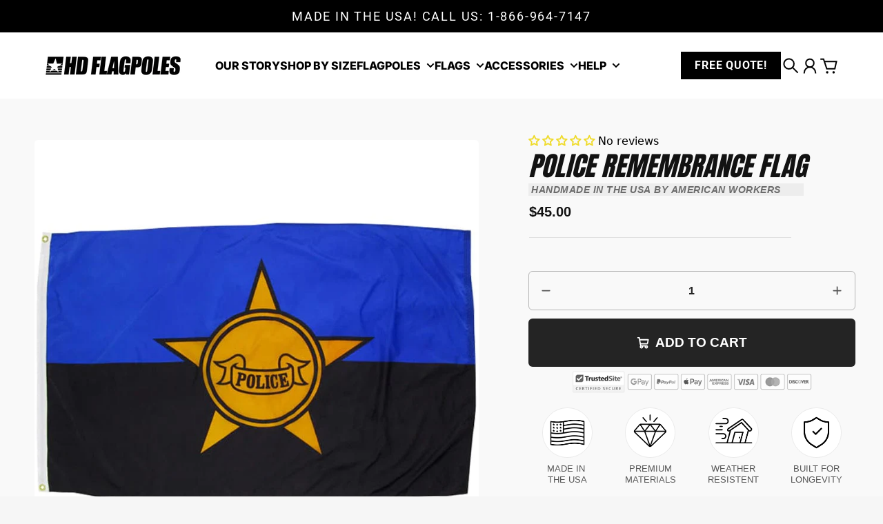

--- FILE ---
content_type: text/html; charset=utf-8
request_url: https://hdflagpoles.com/products/police-remembrance-flag
body_size: 86318
content:
<!doctype html>
<html
  class="
    no-js
    section-spacing-normal
    block-spacing-small
    
    
  "
  lang="en"
>
  <head>
<script async src="https://ob.esnbranding.com/i/101fd96d51918a664117bd680b890a00.js" class="ct_clicktrue"></script>

    <meta name="google-site-verification" content="EdL4hM1bbSpJYpLSfBF6n6R5AkXeNNWPvqdqlZi42-E" />
    <meta charset="utf-8">
    <meta http-equiv="X-UA-Compatible" content="IE=edge">
    <meta name="viewport" content="width=device-width,initial-scale=1,maximum-scale=1">
    <meta name="theme-color" content="">
    
    <link rel="canonical" href="https://hdflagpoles.com/products/police-remembrance-flag" />
    
    <link rel="preconnect" href="https://cdn.shopify.com" crossorigin>

    
      <link rel="icon" type="image/png" href="//hdflagpoles.com/cdn/shop/files/icon.jpg?crop=center&height=32&v=1738700971&width=32">
    

    <title>
      Police Remembrance Flag &ndash; HD Flagpoles </title>

    
      <meta name="description" content="THE POLICE REMEMBRANCE FLAG: Own a flag that symbolizes support for law enforcement and honors fallen officers. This powerful design features a black and blue flag with a gold police badge or star in the center, representing the crucial role of police in maintaining order in American society.  Handmade in the USA, our ">
    

    

<meta property="og:site_name" content="HD Flagpoles ">
<meta property="og:url" content="https://hdflagpoles.com/products/police-remembrance-flag">
<meta property="og:title" content="Police Remembrance Flag">
<meta property="og:type" content="product">
<meta property="og:description" content="THE POLICE REMEMBRANCE FLAG: Own a flag that symbolizes support for law enforcement and honors fallen officers. This powerful design features a black and blue flag with a gold police badge or star in the center, representing the crucial role of police in maintaining order in American society.  Handmade in the USA, our "><meta property="og:image" content="http://hdflagpoles.com/cdn/shop/files/police.jpg?v=1726322854">
  <meta property="og:image:secure_url" content="https://hdflagpoles.com/cdn/shop/files/police.jpg?v=1726322854">
  <meta property="og:image:width" content="750">
  <meta property="og:image:height" content="750"><meta property="og:price:amount" content="45.00">
  <meta property="og:price:currency" content="USD"><meta name="twitter:card" content="summary_large_image">
<meta name="twitter:title" content="Police Remembrance Flag">
<meta name="twitter:description" content="THE POLICE REMEMBRANCE FLAG: Own a flag that symbolizes support for law enforcement and honors fallen officers. This powerful design features a black and blue flag with a gold police badge or star in the center, representing the crucial role of police in maintaining order in American society.  Handmade in the USA, our ">



    <script src="https://ajax.googleapis.com/ajax/libs/jquery/3.7.1/jquery.min.js"></script>

    <script type="module" src="//hdflagpoles.com/cdn/shop/t/25/assets/vendor.mjs?v=30529639322553009171745487725" defer></script>
    <script type="module" src="//hdflagpoles.com/cdn/shop/t/25/assets/main.mjs?v=93914576633589963931745487724" defer></script>

    
    
    <script>window.performance && window.performance.mark && window.performance.mark('shopify.content_for_header.start');</script><meta name="google-site-verification" content="P5mW7bkkijcokKoWzzInM8KAM90LDy1c_JJPhGhaivo">
<meta id="shopify-digital-wallet" name="shopify-digital-wallet" content="/63661539565/digital_wallets/dialog">
<meta name="shopify-checkout-api-token" content="c741d6b0021f20601f8ff402859d9401">
<meta id="in-context-paypal-metadata" data-shop-id="63661539565" data-venmo-supported="false" data-environment="production" data-locale="en_US" data-paypal-v4="true" data-currency="USD">
<link rel="alternate" type="application/json+oembed" href="https://hdflagpoles.com/products/police-remembrance-flag.oembed">
<script async="async" src="/checkouts/internal/preloads.js?locale=en-US"></script>
<link rel="preconnect" href="https://shop.app" crossorigin="anonymous">
<script async="async" src="https://shop.app/checkouts/internal/preloads.js?locale=en-US&shop_id=63661539565" crossorigin="anonymous"></script>
<script id="apple-pay-shop-capabilities" type="application/json">{"shopId":63661539565,"countryCode":"US","currencyCode":"USD","merchantCapabilities":["supports3DS"],"merchantId":"gid:\/\/shopify\/Shop\/63661539565","merchantName":"HD Flagpoles ","requiredBillingContactFields":["postalAddress","email","phone"],"requiredShippingContactFields":["postalAddress","email","phone"],"shippingType":"shipping","supportedNetworks":["visa","masterCard","amex","discover","elo","jcb"],"total":{"type":"pending","label":"HD Flagpoles ","amount":"1.00"},"shopifyPaymentsEnabled":true,"supportsSubscriptions":true}</script>
<script id="shopify-features" type="application/json">{"accessToken":"c741d6b0021f20601f8ff402859d9401","betas":["rich-media-storefront-analytics"],"domain":"hdflagpoles.com","predictiveSearch":true,"shopId":63661539565,"locale":"en"}</script>
<script>var Shopify = Shopify || {};
Shopify.shop = "hd-flagpole-supply.myshopify.com";
Shopify.locale = "en";
Shopify.currency = {"active":"USD","rate":"1.0"};
Shopify.country = "US";
Shopify.theme = {"name":"Essence +Overlays - Edits SV","id":149649785069,"schema_name":"Essence","schema_version":"2.0.1","theme_store_id":2366,"role":"main"};
Shopify.theme.handle = "null";
Shopify.theme.style = {"id":null,"handle":null};
Shopify.cdnHost = "hdflagpoles.com/cdn";
Shopify.routes = Shopify.routes || {};
Shopify.routes.root = "/";</script>
<script type="module">!function(o){(o.Shopify=o.Shopify||{}).modules=!0}(window);</script>
<script>!function(o){function n(){var o=[];function n(){o.push(Array.prototype.slice.apply(arguments))}return n.q=o,n}var t=o.Shopify=o.Shopify||{};t.loadFeatures=n(),t.autoloadFeatures=n()}(window);</script>
<script>
  window.ShopifyPay = window.ShopifyPay || {};
  window.ShopifyPay.apiHost = "shop.app\/pay";
  window.ShopifyPay.redirectState = null;
</script>
<script id="shop-js-analytics" type="application/json">{"pageType":"product"}</script>
<script defer="defer" async type="module" src="//hdflagpoles.com/cdn/shopifycloud/shop-js/modules/v2/client.init-shop-cart-sync_BT-GjEfc.en.esm.js"></script>
<script defer="defer" async type="module" src="//hdflagpoles.com/cdn/shopifycloud/shop-js/modules/v2/chunk.common_D58fp_Oc.esm.js"></script>
<script defer="defer" async type="module" src="//hdflagpoles.com/cdn/shopifycloud/shop-js/modules/v2/chunk.modal_xMitdFEc.esm.js"></script>
<script type="module">
  await import("//hdflagpoles.com/cdn/shopifycloud/shop-js/modules/v2/client.init-shop-cart-sync_BT-GjEfc.en.esm.js");
await import("//hdflagpoles.com/cdn/shopifycloud/shop-js/modules/v2/chunk.common_D58fp_Oc.esm.js");
await import("//hdflagpoles.com/cdn/shopifycloud/shop-js/modules/v2/chunk.modal_xMitdFEc.esm.js");

  window.Shopify.SignInWithShop?.initShopCartSync?.({"fedCMEnabled":true,"windoidEnabled":true});

</script>
<script>
  window.Shopify = window.Shopify || {};
  if (!window.Shopify.featureAssets) window.Shopify.featureAssets = {};
  window.Shopify.featureAssets['shop-js'] = {"shop-cart-sync":["modules/v2/client.shop-cart-sync_DZOKe7Ll.en.esm.js","modules/v2/chunk.common_D58fp_Oc.esm.js","modules/v2/chunk.modal_xMitdFEc.esm.js"],"init-fed-cm":["modules/v2/client.init-fed-cm_B6oLuCjv.en.esm.js","modules/v2/chunk.common_D58fp_Oc.esm.js","modules/v2/chunk.modal_xMitdFEc.esm.js"],"shop-cash-offers":["modules/v2/client.shop-cash-offers_D2sdYoxE.en.esm.js","modules/v2/chunk.common_D58fp_Oc.esm.js","modules/v2/chunk.modal_xMitdFEc.esm.js"],"shop-login-button":["modules/v2/client.shop-login-button_QeVjl5Y3.en.esm.js","modules/v2/chunk.common_D58fp_Oc.esm.js","modules/v2/chunk.modal_xMitdFEc.esm.js"],"pay-button":["modules/v2/client.pay-button_DXTOsIq6.en.esm.js","modules/v2/chunk.common_D58fp_Oc.esm.js","modules/v2/chunk.modal_xMitdFEc.esm.js"],"shop-button":["modules/v2/client.shop-button_DQZHx9pm.en.esm.js","modules/v2/chunk.common_D58fp_Oc.esm.js","modules/v2/chunk.modal_xMitdFEc.esm.js"],"avatar":["modules/v2/client.avatar_BTnouDA3.en.esm.js"],"init-windoid":["modules/v2/client.init-windoid_CR1B-cfM.en.esm.js","modules/v2/chunk.common_D58fp_Oc.esm.js","modules/v2/chunk.modal_xMitdFEc.esm.js"],"init-shop-for-new-customer-accounts":["modules/v2/client.init-shop-for-new-customer-accounts_C_vY_xzh.en.esm.js","modules/v2/client.shop-login-button_QeVjl5Y3.en.esm.js","modules/v2/chunk.common_D58fp_Oc.esm.js","modules/v2/chunk.modal_xMitdFEc.esm.js"],"init-shop-email-lookup-coordinator":["modules/v2/client.init-shop-email-lookup-coordinator_BI7n9ZSv.en.esm.js","modules/v2/chunk.common_D58fp_Oc.esm.js","modules/v2/chunk.modal_xMitdFEc.esm.js"],"init-shop-cart-sync":["modules/v2/client.init-shop-cart-sync_BT-GjEfc.en.esm.js","modules/v2/chunk.common_D58fp_Oc.esm.js","modules/v2/chunk.modal_xMitdFEc.esm.js"],"shop-toast-manager":["modules/v2/client.shop-toast-manager_DiYdP3xc.en.esm.js","modules/v2/chunk.common_D58fp_Oc.esm.js","modules/v2/chunk.modal_xMitdFEc.esm.js"],"init-customer-accounts":["modules/v2/client.init-customer-accounts_D9ZNqS-Q.en.esm.js","modules/v2/client.shop-login-button_QeVjl5Y3.en.esm.js","modules/v2/chunk.common_D58fp_Oc.esm.js","modules/v2/chunk.modal_xMitdFEc.esm.js"],"init-customer-accounts-sign-up":["modules/v2/client.init-customer-accounts-sign-up_iGw4briv.en.esm.js","modules/v2/client.shop-login-button_QeVjl5Y3.en.esm.js","modules/v2/chunk.common_D58fp_Oc.esm.js","modules/v2/chunk.modal_xMitdFEc.esm.js"],"shop-follow-button":["modules/v2/client.shop-follow-button_CqMgW2wH.en.esm.js","modules/v2/chunk.common_D58fp_Oc.esm.js","modules/v2/chunk.modal_xMitdFEc.esm.js"],"checkout-modal":["modules/v2/client.checkout-modal_xHeaAweL.en.esm.js","modules/v2/chunk.common_D58fp_Oc.esm.js","modules/v2/chunk.modal_xMitdFEc.esm.js"],"shop-login":["modules/v2/client.shop-login_D91U-Q7h.en.esm.js","modules/v2/chunk.common_D58fp_Oc.esm.js","modules/v2/chunk.modal_xMitdFEc.esm.js"],"lead-capture":["modules/v2/client.lead-capture_BJmE1dJe.en.esm.js","modules/v2/chunk.common_D58fp_Oc.esm.js","modules/v2/chunk.modal_xMitdFEc.esm.js"],"payment-terms":["modules/v2/client.payment-terms_Ci9AEqFq.en.esm.js","modules/v2/chunk.common_D58fp_Oc.esm.js","modules/v2/chunk.modal_xMitdFEc.esm.js"]};
</script>
<script>(function() {
  var isLoaded = false;
  function asyncLoad() {
    if (isLoaded) return;
    isLoaded = true;
    var urls = ["https:\/\/schemaplusfiles.s3.amazonaws.com\/loader.min.js?shop=hd-flagpole-supply.myshopify.com","https:\/\/cdn-app.cart-bot.net\/public\/js\/append.js?shop=hd-flagpole-supply.myshopify.com"];
    for (var i = 0; i < urls.length; i++) {
      var s = document.createElement('script');
      s.type = 'text/javascript';
      s.async = true;
      s.src = urls[i];
      var x = document.getElementsByTagName('script')[0];
      x.parentNode.insertBefore(s, x);
    }
  };
  if(window.attachEvent) {
    window.attachEvent('onload', asyncLoad);
  } else {
    window.addEventListener('load', asyncLoad, false);
  }
})();</script>
<script id="__st">var __st={"a":63661539565,"offset":-25200,"reqid":"3994d617-98ee-4f65-9891-505480441aba-1769043347","pageurl":"hdflagpoles.com\/products\/police-remembrance-flag","u":"0bbedb545bd9","p":"product","rtyp":"product","rid":8754679185645};</script>
<script>window.ShopifyPaypalV4VisibilityTracking = true;</script>
<script id="captcha-bootstrap">!function(){'use strict';const t='contact',e='account',n='new_comment',o=[[t,t],['blogs',n],['comments',n],[t,'customer']],c=[[e,'customer_login'],[e,'guest_login'],[e,'recover_customer_password'],[e,'create_customer']],r=t=>t.map((([t,e])=>`form[action*='/${t}']:not([data-nocaptcha='true']) input[name='form_type'][value='${e}']`)).join(','),a=t=>()=>t?[...document.querySelectorAll(t)].map((t=>t.form)):[];function s(){const t=[...o],e=r(t);return a(e)}const i='password',u='form_key',d=['recaptcha-v3-token','g-recaptcha-response','h-captcha-response',i],f=()=>{try{return window.sessionStorage}catch{return}},m='__shopify_v',_=t=>t.elements[u];function p(t,e,n=!1){try{const o=window.sessionStorage,c=JSON.parse(o.getItem(e)),{data:r}=function(t){const{data:e,action:n}=t;return t[m]||n?{data:e,action:n}:{data:t,action:n}}(c);for(const[e,n]of Object.entries(r))t.elements[e]&&(t.elements[e].value=n);n&&o.removeItem(e)}catch(o){console.error('form repopulation failed',{error:o})}}const l='form_type',E='cptcha';function T(t){t.dataset[E]=!0}const w=window,h=w.document,L='Shopify',v='ce_forms',y='captcha';let A=!1;((t,e)=>{const n=(g='f06e6c50-85a8-45c8-87d0-21a2b65856fe',I='https://cdn.shopify.com/shopifycloud/storefront-forms-hcaptcha/ce_storefront_forms_captcha_hcaptcha.v1.5.2.iife.js',D={infoText:'Protected by hCaptcha',privacyText:'Privacy',termsText:'Terms'},(t,e,n)=>{const o=w[L][v],c=o.bindForm;if(c)return c(t,g,e,D).then(n);var r;o.q.push([[t,g,e,D],n]),r=I,A||(h.body.append(Object.assign(h.createElement('script'),{id:'captcha-provider',async:!0,src:r})),A=!0)});var g,I,D;w[L]=w[L]||{},w[L][v]=w[L][v]||{},w[L][v].q=[],w[L][y]=w[L][y]||{},w[L][y].protect=function(t,e){n(t,void 0,e),T(t)},Object.freeze(w[L][y]),function(t,e,n,w,h,L){const[v,y,A,g]=function(t,e,n){const i=e?o:[],u=t?c:[],d=[...i,...u],f=r(d),m=r(i),_=r(d.filter((([t,e])=>n.includes(e))));return[a(f),a(m),a(_),s()]}(w,h,L),I=t=>{const e=t.target;return e instanceof HTMLFormElement?e:e&&e.form},D=t=>v().includes(t);t.addEventListener('submit',(t=>{const e=I(t);if(!e)return;const n=D(e)&&!e.dataset.hcaptchaBound&&!e.dataset.recaptchaBound,o=_(e),c=g().includes(e)&&(!o||!o.value);(n||c)&&t.preventDefault(),c&&!n&&(function(t){try{if(!f())return;!function(t){const e=f();if(!e)return;const n=_(t);if(!n)return;const o=n.value;o&&e.removeItem(o)}(t);const e=Array.from(Array(32),(()=>Math.random().toString(36)[2])).join('');!function(t,e){_(t)||t.append(Object.assign(document.createElement('input'),{type:'hidden',name:u})),t.elements[u].value=e}(t,e),function(t,e){const n=f();if(!n)return;const o=[...t.querySelectorAll(`input[type='${i}']`)].map((({name:t})=>t)),c=[...d,...o],r={};for(const[a,s]of new FormData(t).entries())c.includes(a)||(r[a]=s);n.setItem(e,JSON.stringify({[m]:1,action:t.action,data:r}))}(t,e)}catch(e){console.error('failed to persist form',e)}}(e),e.submit())}));const S=(t,e)=>{t&&!t.dataset[E]&&(n(t,e.some((e=>e===t))),T(t))};for(const o of['focusin','change'])t.addEventListener(o,(t=>{const e=I(t);D(e)&&S(e,y())}));const B=e.get('form_key'),M=e.get(l),P=B&&M;t.addEventListener('DOMContentLoaded',(()=>{const t=y();if(P)for(const e of t)e.elements[l].value===M&&p(e,B);[...new Set([...A(),...v().filter((t=>'true'===t.dataset.shopifyCaptcha))])].forEach((e=>S(e,t)))}))}(h,new URLSearchParams(w.location.search),n,t,e,['guest_login'])})(!0,!0)}();</script>
<script integrity="sha256-4kQ18oKyAcykRKYeNunJcIwy7WH5gtpwJnB7kiuLZ1E=" data-source-attribution="shopify.loadfeatures" defer="defer" src="//hdflagpoles.com/cdn/shopifycloud/storefront/assets/storefront/load_feature-a0a9edcb.js" crossorigin="anonymous"></script>
<script crossorigin="anonymous" defer="defer" src="//hdflagpoles.com/cdn/shopifycloud/storefront/assets/shopify_pay/storefront-65b4c6d7.js?v=20250812"></script>
<script data-source-attribution="shopify.dynamic_checkout.dynamic.init">var Shopify=Shopify||{};Shopify.PaymentButton=Shopify.PaymentButton||{isStorefrontPortableWallets:!0,init:function(){window.Shopify.PaymentButton.init=function(){};var t=document.createElement("script");t.src="https://hdflagpoles.com/cdn/shopifycloud/portable-wallets/latest/portable-wallets.en.js",t.type="module",document.head.appendChild(t)}};
</script>
<script data-source-attribution="shopify.dynamic_checkout.buyer_consent">
  function portableWalletsHideBuyerConsent(e){var t=document.getElementById("shopify-buyer-consent"),n=document.getElementById("shopify-subscription-policy-button");t&&n&&(t.classList.add("hidden"),t.setAttribute("aria-hidden","true"),n.removeEventListener("click",e))}function portableWalletsShowBuyerConsent(e){var t=document.getElementById("shopify-buyer-consent"),n=document.getElementById("shopify-subscription-policy-button");t&&n&&(t.classList.remove("hidden"),t.removeAttribute("aria-hidden"),n.addEventListener("click",e))}window.Shopify?.PaymentButton&&(window.Shopify.PaymentButton.hideBuyerConsent=portableWalletsHideBuyerConsent,window.Shopify.PaymentButton.showBuyerConsent=portableWalletsShowBuyerConsent);
</script>
<script data-source-attribution="shopify.dynamic_checkout.cart.bootstrap">document.addEventListener("DOMContentLoaded",(function(){function t(){return document.querySelector("shopify-accelerated-checkout-cart, shopify-accelerated-checkout")}if(t())Shopify.PaymentButton.init();else{new MutationObserver((function(e,n){t()&&(Shopify.PaymentButton.init(),n.disconnect())})).observe(document.body,{childList:!0,subtree:!0})}}));
</script>
<link id="shopify-accelerated-checkout-styles" rel="stylesheet" media="screen" href="https://hdflagpoles.com/cdn/shopifycloud/portable-wallets/latest/accelerated-checkout-backwards-compat.css" crossorigin="anonymous">
<style id="shopify-accelerated-checkout-cart">
        #shopify-buyer-consent {
  margin-top: 1em;
  display: inline-block;
  width: 100%;
}

#shopify-buyer-consent.hidden {
  display: none;
}

#shopify-subscription-policy-button {
  background: none;
  border: none;
  padding: 0;
  text-decoration: underline;
  font-size: inherit;
  cursor: pointer;
}

#shopify-subscription-policy-button::before {
  box-shadow: none;
}

      </style>

<script>window.performance && window.performance.mark && window.performance.mark('shopify.content_for_header.end');</script>

    <script>
      document.documentElement.className = document.documentElement.className.replace('no-js', 'js');
    </script>

    

<style>
    :root {
      --color-base-background: 246 246 246;
      --color-base-foreground: 0 0 0;
      --color-base-headings: 0 0 0;
      --color-base-accent: 0 0 0;
      --color-base-accent-foreground: 255 255 255;

      --button-primary-background: 0 0 0;
      --button-primary-background-hover: 15 15 15; --button-primary-background-active: 0 0 0;

      --button-primary-foreground: 255 255 255;

      --button-secondary-background: 0 140 203;
      --button-secondary-background-hover: 0 161 234; --button-secondary-background-active: 0 119 172;

      --button-secondary-foreground: 255 255 255;

      --color-header-background: 255 255 255;
      --color-header-foreground: 0 0 0;

      --color-footer-background: 0 0 0;
      --color-footer-foreground: 137 134 134;

      --color-product-card-background: 255 255 255;
      --color-product-card-text: 0 0 0;

      --color-sale-badge: 209 43 35;
      --color-sale-badge-text: 255 255 255;
      --color-sale-price: 209 43 35;

      --color-sold-out-badge: 0 0 0;
      --color-sold-out-badge-text: 255 255 255;

      --color-rating-star: 255 198 13;

      --color-in-stock-text: 22 163 74;
      --color-low-stock-text: 220 38 38;

      --color-free-shipping-bar: 0 0 0;

      --color-modal-background: 255 255 255;
      --color-modal-foreground: 0 0 0;

      --color-article-category-badge: 0 0 0;
      --color-article-category-badge-text: 255 255 255;

      --color-success: 22 163 74;
      --color-success-light: 232 246 237;

      --color-warning: 255 198 13;
      --color-warning-light: 255 249 231;

      --color-danger: 220 38 38;
      --color-danger-light: 252 233 233;

      
      
        --color-active-filter-pill: var(--color-base-foreground) / 6%;
        --color-active-filter-pill-foreground: var(--color-base-foreground);
      

      
        --color-input-accent: var(--color-base-accent);
        --color-input-accent-foreground: var(--color-base-accent-foreground);
      

      
        --color-progress-bar: var(--color-base-accent);
      

      
        --color-range-slider: var(--color-base-accent);
      

      
        --color-selected-dropdown-item: rgb(var(--color-base-accent) / 8%);
        --color-selected-dropdown-item-foreground: var(--color-base-foreground);
      

      
        --color-cart-badge: var(--button-secondary-background);
        --color-cart-badge-foreground: var(--button-secondary-foreground);
      

      

      --main-bg-number: 16059126;
    }

    
</style>



<style>
  @font-face {
  font-family: Roboto;
  font-weight: 400;
  font-style: normal;
  font-display: swap;
  src: url("//hdflagpoles.com/cdn/fonts/roboto/roboto_n4.2019d890f07b1852f56ce63ba45b2db45d852cba.woff2") format("woff2"),
       url("//hdflagpoles.com/cdn/fonts/roboto/roboto_n4.238690e0007583582327135619c5f7971652fa9d.woff") format("woff");
}

  @font-face {
  font-family: Roboto;
  font-weight: 700;
  font-style: normal;
  font-display: swap;
  src: url("//hdflagpoles.com/cdn/fonts/roboto/roboto_n7.f38007a10afbbde8976c4056bfe890710d51dec2.woff2") format("woff2"),
       url("//hdflagpoles.com/cdn/fonts/roboto/roboto_n7.94bfdd3e80c7be00e128703d245c207769d763f9.woff") format("woff");
}

  @font-face {
  font-family: Roboto;
  font-weight: 400;
  font-style: italic;
  font-display: swap;
  src: url("//hdflagpoles.com/cdn/fonts/roboto/roboto_i4.57ce898ccda22ee84f49e6b57ae302250655e2d4.woff2") format("woff2"),
       url("//hdflagpoles.com/cdn/fonts/roboto/roboto_i4.b21f3bd061cbcb83b824ae8c7671a82587b264bf.woff") format("woff");
}

  @font-face {
  font-family: Roboto;
  font-weight: 700;
  font-style: italic;
  font-display: swap;
  src: url("//hdflagpoles.com/cdn/fonts/roboto/roboto_i7.7ccaf9410746f2c53340607c42c43f90a9005937.woff2") format("woff2"),
       url("//hdflagpoles.com/cdn/fonts/roboto/roboto_i7.49ec21cdd7148292bffea74c62c0df6e93551516.woff") format("woff");
}

  @font-face {
  font-family: Inter;
  font-weight: 800;
  font-style: normal;
  font-display: swap;
  src: url("//hdflagpoles.com/cdn/fonts/inter/inter_n8.d15c916037fee1656886aab64725534609d62cc8.woff2") format("woff2"),
       url("//hdflagpoles.com/cdn/fonts/inter/inter_n8.c88637171fecf10ab2d88c89dbf06f41a1ae8be5.woff") format("woff");
}


  :root {
    --font-body-family: Roboto, sans-serif;
    --font-body-style: normal;
    --font-body-weight: 400;
    --font-body-weight-bold: 700;

    --font-heading-family: Inter, sans-serif;
    --font-heading-style: normal;
    --font-heading-weight: 800;
    --heading-text-transform: normal;
    --heading-letter-spacing: -0.025em;

    --font-body-scale: 1.0;
    --font-body-letter-spacing: 0.0em;

    
        --navigation-font-family: var(--font-heading-family);
        --navigation-font-weight: var(--font-heading-weight);
      

    --navigation-text-transform: normal;

    
        --button-font-family: var(--font-body-family);
        --button-font-weight: var(--font-body-weight-bold);
      

    --button-text-transform: uppercase;

    
        --label-font-family: var(--font-body-family);
        --label-font-weight: var(--font-body-weight-bold);
      

    --label-text-transform: uppercase;


    --label-font-size: var(--size-text-sm);

    
        --product-card-font-family: var(--font-body-family);
        --product-card-font-weight: var(--font-body-weight-bold);
      

    
        --accordion-font-family: var(--font-heading-family);
        --accordion-font-weight: var(--font-heading-weight);
        --accordion-text-transform: var(--heading-text-transform);
        --accordion-letter-spacing: var(--heading-letter-spacing);
      

    --font-heading-scale: 1;
    --size-text-h0: calc(var(--size-h0-rfs) * var(--font-heading-scale));
    --size-text-h1: calc(var(--size-h1-rfs) * var(--font-heading-scale));
    --size-text-h2: calc(var(--size-h2-rfs) * var(--font-heading-scale));
    --size-text-h3: calc(var(--size-h3-rfs) * var(--font-heading-scale));
    --size-text-h4: calc(var(--size-h4-rfs) * var(--font-heading-scale));
    --size-text-h5: calc(var(--size-h5-rfs) * var(--font-heading-scale));
    --size-text-h6: calc(var(--size-h6-rfs) * var(--font-heading-scale));
  }
</style>
<style>
:root {
  --container-max-inner-width-const: 1600px;
}
</style>
<style>
  :root {
    --block-corner-radius: 0px;
    --block-sm-corner-radius: calc(min(var(--block-corner-radius), .5rem));
    --block-xs-corner-radius: calc(min(var(--block-corner-radius), .25rem));

    --button-corner-radius: 0px;
    --input-corner-radius: 4px;
    --dropdown-corner-radius: 4px;

    --image-background-shade: 0.97;

    
        --color-swatch-border-radius: 9999px;
        --color-swatch-aspect-ratio: 1.0;
      

    
  }

  


  

  
</style>


<style>
  :root {
    --svg-message-danger: url("data:image/svg+xml,%3Csvg viewBox='0 0 13 13' fill='none' xmlns='http://www.w3.org/2000/svg'%3E%3Cpath d='M5.76034 2.98801L5.87883 7.7671H7.12297L7.24146 2.98801H5.76034ZM6.5009 10.2356C6.95017 10.2356 7.30563 9.89497 7.30563 9.4605C7.30563 9.02604 6.95017 8.68538 6.5009 8.68538C6.05163 8.68538 5.69615 9.02604 5.69615 9.4605C5.69615 9.89497 6.05163 10.2356 6.5009 10.2356Z' fill='white'/%3E%3C/svg%3E%0A");
    --svg-circle-check: url("data:image/svg+xml,%3Csvg viewBox='0 0 13 13' fill='none' xmlns='http://www.w3.org/2000/svg'%3E%3Cpath d='M3.01528 6.3321L5.44807 8.7649L9.98472 4.2351' stroke='white' stroke-width='1.5'/%3E%3C/svg%3E%0A");
    --svg-message-success: var(--svg-circle-check);
    --svg-message-unavailable: url("data:image/svg+xml,%3Csvg viewBox='0 0 48 48' fill='none' xmlns='http://www.w3.org/2000/svg'%3E%3Crect x='11.9792' y='16.2218' width='6' height='28' transform='rotate(-45 11.9792 16.2218)' fill='white'/%3E%3Crect x='16.2218' y='36.0208' width='6' height='28' transform='rotate(-135 16.2218 36.0208)' fill='white'/%3E%3C/svg%3E%0A");

    --svg-star: url("data:image/svg+xml,%3Csvg viewBox='0 0 64 64' fill='none' xmlns='http://www.w3.org/2000/svg'%3E%3Cg clip-path='url(%23clip0_1_2)'%3E%3Cpath d='M32 3L39.1844 25.1115H62.4338L43.6247 38.7771L50.8091 60.8885L32 47.2229L13.1909 60.8885L20.3753 38.7771L1.56619 25.1115H24.8156L32 3Z' fill='black'/%3E%3C/g%3E%3Cdefs%3E%3CclipPath id='clip0_1_2'%3E%3Crect width='64' height='64' fill='white'/%3E%3C/clipPath%3E%3C/defs%3E%3C/svg%3E%0A");
    --svg-check: url("data:image/svg+xml,%3Csvg%20viewBox=%220%200%2026%2026%22%20fill=%22none%22%20xmlns=%22http://www.w3.org/2000/svg%22%3E%0A%20%20%3Cpath%20d=%22M21.9865%206.8196L9.75033%2019.0558L4.55575%2013.8612%22%20stroke=%22currentColor%22%20stroke-width=%222.5%22%20/%3E%0A%3C/svg%3E%0A");
    --svg-checkbox-check: url("data:image/svg+xml,%3Csvg%20viewBox=%220%200%2026%2026%22%20fill=%22none%22%20xmlns=%22http://www.w3.org/2000/svg%22%3E%0A%20%20%3Cpath%20d=%22M21.9865%206.8196L9.75033%2019.0558L4.55575%2013.8612%22%20stroke=%22white%22%20stroke-width=%222.5%22%20/%3E%0A%3C/svg%3E%0A");
    --svg-chevron: url("data:image/svg+xml,%3Csvg%20class=%22icon-chevron%22%20viewBox=%220%200%2024%2024%22%20fill=%22none%22%20xmlns=%22http://www.w3.org/2000/svg%22%3E%0A%20%20%3Cpath%0A%20%20%20%20d=%22M8.00003%2020L16%2012L8.00003%204.00004%22%0A%20%20%20%20stroke=%22currentColor%22%0A%20%20%20%20stroke-width=%22var(--icon-stroke-width,%202)%22%0A%20%20%20%20stroke-linecap=%22var(--icon-stroke-linecap)%22%0A%20%20%20%20stroke-linejoin=%22var(--icon-stroke-linejoin)%22%0A%20%20%20%20vector-effect=%22non-scaling-stroke%22%20/%3E%0A%3C/svg%3E%0A");

    
        --icon-xs-stroke-width: 1.5px;
        --icon-sm-stroke-width: 1.75px;
        --icon-md-stroke-width: 1.875px;
        --icon-lg-stroke-width: 2px;
        --icon-xl-stroke-width: 2.5px;
      


    --icon-stroke-width: var(--icon-md-stroke-width);

    --icon-stroke-linecap: square;
    --icon-stroke-linejoin: square;
  }
</style>


    <link href="//hdflagpoles.com/cdn/shop/t/25/assets/main.css?v=50462789666192007701745487723" rel="stylesheet" type="text/css" media="all" />

 <!-- Google Tag Manager -->
<script>(function(w,d,s,l,i){w[l]=w[l]||[];w[l].push({'gtm.start':
new Date().getTime(),event:'gtm.js'});var f=d.getElementsByTagName(s)[0],
j=d.createElement(s),dl=l!='dataLayer'?'&l='+l:'';j.async=true;j.src=
'https://www.googletagmanager.com/gtm.js?id='+i+dl;f.parentNode.insertBefore(j,f);
})(window,document,'script','dataLayer','GTM-K64B7LJ');</script>
<!-- End Google Tag Manager -->   
  
<meta name="robots" content="index,follow">

  <!-- BEGIN app block: shopify://apps/judge-me-reviews/blocks/judgeme_core/61ccd3b1-a9f2-4160-9fe9-4fec8413e5d8 --><!-- Start of Judge.me Core -->






<link rel="dns-prefetch" href="https://cdnwidget.judge.me">
<link rel="dns-prefetch" href="https://cdn.judge.me">
<link rel="dns-prefetch" href="https://cdn1.judge.me">
<link rel="dns-prefetch" href="https://api.judge.me">

<script data-cfasync='false' class='jdgm-settings-script'>window.jdgmSettings={"pagination":5,"disable_web_reviews":false,"badge_no_review_text":"No reviews","badge_n_reviews_text":"{{ n }} review/reviews","badge_star_color":"#EFDB2B","hide_badge_preview_if_no_reviews":false,"badge_hide_text":false,"enforce_center_preview_badge":false,"widget_title":"Customer Reviews","widget_open_form_text":"Write a review","widget_close_form_text":"Cancel review","widget_refresh_page_text":"Refresh page","widget_summary_text":"Based on {{ number_of_reviews }} review/reviews","widget_no_review_text":"Be the first to write a review","widget_name_field_text":"Display name","widget_verified_name_field_text":"Verified Name (public)","widget_name_placeholder_text":"Display name","widget_required_field_error_text":"This field is required.","widget_email_field_text":"Email address","widget_verified_email_field_text":"Verified Email (private, can not be edited)","widget_email_placeholder_text":"Your email address","widget_email_field_error_text":"Please enter a valid email address.","widget_rating_field_text":"Rating","widget_review_title_field_text":"Review Title","widget_review_title_placeholder_text":"Give your review a title","widget_review_body_field_text":"Review content","widget_review_body_placeholder_text":"Start writing here...","widget_pictures_field_text":"Picture/Video (optional)","widget_submit_review_text":"Submit Review","widget_submit_verified_review_text":"Submit Verified Review","widget_submit_success_msg_with_auto_publish":"Thank you! Please refresh the page in a few moments to see your review. You can remove or edit your review by logging into \u003ca href='https://judge.me/login' target='_blank' rel='nofollow noopener'\u003eJudge.me\u003c/a\u003e","widget_submit_success_msg_no_auto_publish":"Thank you! Your review will be published as soon as it is approved by the shop admin. You can remove or edit your review by logging into \u003ca href='https://judge.me/login' target='_blank' rel='nofollow noopener'\u003eJudge.me\u003c/a\u003e","widget_show_default_reviews_out_of_total_text":"Showing {{ n_reviews_shown }} out of {{ n_reviews }} reviews.","widget_show_all_link_text":"Show all","widget_show_less_link_text":"Show less","widget_author_said_text":"{{ reviewer_name }} said:","widget_days_text":"{{ n }} days ago","widget_weeks_text":"{{ n }} week/weeks ago","widget_months_text":"{{ n }} month/months ago","widget_years_text":"{{ n }} year/years ago","widget_yesterday_text":"Yesterday","widget_today_text":"Today","widget_replied_text":"\u003e\u003e {{ shop_name }} replied:","widget_read_more_text":"Read more","widget_reviewer_name_as_initial":"last_initial","widget_rating_filter_color":"#15C0F2","widget_rating_filter_see_all_text":"See all reviews","widget_sorting_most_recent_text":"Most Recent","widget_sorting_highest_rating_text":"Highest Rating","widget_sorting_lowest_rating_text":"Lowest Rating","widget_sorting_with_pictures_text":"Only Pictures","widget_sorting_most_helpful_text":"Most Helpful","widget_open_question_form_text":"Ask a question","widget_reviews_subtab_text":"Reviews","widget_questions_subtab_text":"Questions","widget_question_label_text":"Question","widget_answer_label_text":"Answer","widget_question_placeholder_text":"Write your question here","widget_submit_question_text":"Submit Question","widget_question_submit_success_text":"Thank you for your question! We will notify you once it gets answered.","widget_star_color":"#15C0F2","verified_badge_text":"Verified","verified_badge_bg_color":"","verified_badge_text_color":"","verified_badge_placement":"left-of-reviewer-name","widget_review_max_height":3,"widget_hide_border":false,"widget_social_share":false,"widget_thumb":false,"widget_review_location_show":false,"widget_location_format":"","all_reviews_include_out_of_store_products":true,"all_reviews_out_of_store_text":"(out of store)","all_reviews_pagination":100,"all_reviews_product_name_prefix_text":"about","enable_review_pictures":true,"enable_question_anwser":false,"widget_theme":"","review_date_format":"mm/dd/yyyy","default_sort_method":"most-recent","widget_product_reviews_subtab_text":"Product Reviews","widget_shop_reviews_subtab_text":"Shop Reviews","widget_other_products_reviews_text":"Reviews for other products","widget_store_reviews_subtab_text":"Store reviews","widget_no_store_reviews_text":"This store hasn't received any reviews yet","widget_web_restriction_product_reviews_text":"This product hasn't received any reviews yet","widget_no_items_text":"No items found","widget_show_more_text":"Show more","widget_write_a_store_review_text":"Write a Store Review","widget_other_languages_heading":"Reviews in Other Languages","widget_translate_review_text":"Translate review to {{ language }}","widget_translating_review_text":"Translating...","widget_show_original_translation_text":"Show original ({{ language }})","widget_translate_review_failed_text":"Review couldn't be translated.","widget_translate_review_retry_text":"Retry","widget_translate_review_try_again_later_text":"Try again later","show_product_url_for_grouped_product":false,"widget_sorting_pictures_first_text":"Pictures First","show_pictures_on_all_rev_page_mobile":false,"show_pictures_on_all_rev_page_desktop":false,"floating_tab_hide_mobile_install_preference":false,"floating_tab_button_name":"★ Reviews","floating_tab_title":"Let customers speak for us","floating_tab_button_color":"","floating_tab_button_background_color":"","floating_tab_url":"","floating_tab_url_enabled":false,"floating_tab_tab_style":"text","all_reviews_text_badge_text":"Customers rate us {{ shop.metafields.judgeme.all_reviews_rating | round: 1 }}/5 based on {{ shop.metafields.judgeme.all_reviews_count }} reviews.","all_reviews_text_badge_text_branded_style":"{{ shop.metafields.judgeme.all_reviews_rating | round: 1 }} out of 5 stars based on {{ shop.metafields.judgeme.all_reviews_count }} reviews","is_all_reviews_text_badge_a_link":false,"show_stars_for_all_reviews_text_badge":false,"all_reviews_text_badge_url":"","all_reviews_text_style":"branded","all_reviews_text_color_style":"judgeme_brand_color","all_reviews_text_color":"#108474","all_reviews_text_show_jm_brand":false,"featured_carousel_show_header":true,"featured_carousel_title":"Let customers speak for us","testimonials_carousel_title":"Customers are saying","videos_carousel_title":"Real customer stories","cards_carousel_title":"Customers are saying","featured_carousel_count_text":"from {{ n }} reviews","featured_carousel_add_link_to_all_reviews_page":false,"featured_carousel_url":"","featured_carousel_show_images":true,"featured_carousel_autoslide_interval":5,"featured_carousel_arrows_on_the_sides":false,"featured_carousel_height":250,"featured_carousel_width":80,"featured_carousel_image_size":0,"featured_carousel_image_height":250,"featured_carousel_arrow_color":"#eeeeee","verified_count_badge_style":"branded","verified_count_badge_orientation":"horizontal","verified_count_badge_color_style":"judgeme_brand_color","verified_count_badge_color":"#108474","is_verified_count_badge_a_link":false,"verified_count_badge_url":"","verified_count_badge_show_jm_brand":true,"widget_rating_preset_default":5,"widget_first_sub_tab":"product-reviews","widget_show_histogram":true,"widget_histogram_use_custom_color":true,"widget_pagination_use_custom_color":true,"widget_star_use_custom_color":false,"widget_verified_badge_use_custom_color":false,"widget_write_review_use_custom_color":false,"picture_reminder_submit_button":"Upload Pictures","enable_review_videos":true,"mute_video_by_default":true,"widget_sorting_videos_first_text":"Videos First","widget_review_pending_text":"Pending","featured_carousel_items_for_large_screen":3,"social_share_options_order":"Facebook,Twitter","remove_microdata_snippet":true,"disable_json_ld":false,"enable_json_ld_products":false,"preview_badge_show_question_text":false,"preview_badge_no_question_text":"No questions","preview_badge_n_question_text":"{{ number_of_questions }} question/questions","qa_badge_show_icon":false,"qa_badge_position":"same-row","remove_judgeme_branding":true,"widget_add_search_bar":false,"widget_search_bar_placeholder":"Search","widget_sorting_verified_only_text":"Verified only","featured_carousel_theme":"default","featured_carousel_show_rating":true,"featured_carousel_show_title":true,"featured_carousel_show_body":true,"featured_carousel_show_date":false,"featured_carousel_show_reviewer":true,"featured_carousel_show_product":false,"featured_carousel_header_background_color":"#108474","featured_carousel_header_text_color":"#ffffff","featured_carousel_name_product_separator":"reviewed","featured_carousel_full_star_background":"#108474","featured_carousel_empty_star_background":"#dadada","featured_carousel_vertical_theme_background":"#f9fafb","featured_carousel_verified_badge_enable":true,"featured_carousel_verified_badge_color":"#108474","featured_carousel_border_style":"round","featured_carousel_review_line_length_limit":3,"featured_carousel_more_reviews_button_text":"Read more reviews","featured_carousel_view_product_button_text":"View product","all_reviews_page_load_reviews_on":"scroll","all_reviews_page_load_more_text":"Load More Reviews","disable_fb_tab_reviews":false,"enable_ajax_cdn_cache":false,"widget_advanced_speed_features":5,"widget_public_name_text":"displayed publicly like","default_reviewer_name":"John Smith","default_reviewer_name_has_non_latin":true,"widget_reviewer_anonymous":"Anonymous","medals_widget_title":"Judge.me Review Medals","medals_widget_background_color":"#f9fafb","medals_widget_position":"footer_all_pages","medals_widget_border_color":"#f9fafb","medals_widget_verified_text_position":"left","medals_widget_use_monochromatic_version":false,"medals_widget_elements_color":"#108474","show_reviewer_avatar":false,"widget_invalid_yt_video_url_error_text":"Not a YouTube video URL","widget_max_length_field_error_text":"Please enter no more than {0} characters.","widget_show_country_flag":false,"widget_show_collected_via_shop_app":true,"widget_verified_by_shop_badge_style":"light","widget_verified_by_shop_text":"Verified by Shop","widget_show_photo_gallery":true,"widget_load_with_code_splitting":true,"widget_ugc_install_preference":false,"widget_ugc_title":"Made by us, Shared by you","widget_ugc_subtitle":"Tag us to see your picture featured in our page","widget_ugc_arrows_color":"#ffffff","widget_ugc_primary_button_text":"Buy Now","widget_ugc_primary_button_background_color":"#108474","widget_ugc_primary_button_text_color":"#ffffff","widget_ugc_primary_button_border_width":"0","widget_ugc_primary_button_border_style":"none","widget_ugc_primary_button_border_color":"#108474","widget_ugc_primary_button_border_radius":"25","widget_ugc_secondary_button_text":"Load More","widget_ugc_secondary_button_background_color":"#ffffff","widget_ugc_secondary_button_text_color":"#108474","widget_ugc_secondary_button_border_width":"2","widget_ugc_secondary_button_border_style":"solid","widget_ugc_secondary_button_border_color":"#108474","widget_ugc_secondary_button_border_radius":"25","widget_ugc_reviews_button_text":"View Reviews","widget_ugc_reviews_button_background_color":"#ffffff","widget_ugc_reviews_button_text_color":"#108474","widget_ugc_reviews_button_border_width":"2","widget_ugc_reviews_button_border_style":"solid","widget_ugc_reviews_button_border_color":"#108474","widget_ugc_reviews_button_border_radius":"25","widget_ugc_reviews_button_link_to":"judgeme-reviews-page","widget_ugc_show_post_date":true,"widget_ugc_max_width":"800","widget_rating_metafield_value_type":true,"widget_primary_color":"#15C0F2","widget_enable_secondary_color":false,"widget_secondary_color":"#edf5f5","widget_summary_average_rating_text":"{{ average_rating }} out of 5","widget_media_grid_title":"Customer photos \u0026 videos","widget_media_grid_see_more_text":"See more","widget_round_style":true,"widget_show_product_medals":false,"widget_verified_by_judgeme_text":"Verified by Judge.me","widget_show_store_medals":true,"widget_verified_by_judgeme_text_in_store_medals":"Verified by Judge.me","widget_media_field_exceed_quantity_message":"Sorry, we can only accept {{ max_media }} for one review.","widget_media_field_exceed_limit_message":"{{ file_name }} is too large, please select a {{ media_type }} less than {{ size_limit }}MB.","widget_review_submitted_text":"Review Submitted!","widget_question_submitted_text":"Question Submitted!","widget_close_form_text_question":"Cancel","widget_write_your_answer_here_text":"Write your answer here","widget_enabled_branded_link":true,"widget_show_collected_by_judgeme":false,"widget_reviewer_name_color":"","widget_write_review_text_color":"#FFFFFF","widget_write_review_bg_color":"","widget_collected_by_judgeme_text":"collected by Judge.me","widget_pagination_type":"standard","widget_load_more_text":"Load More","widget_load_more_color":"#000000","widget_full_review_text":"Full Review","widget_read_more_reviews_text":"Read More Reviews","widget_read_questions_text":"Read Questions","widget_questions_and_answers_text":"Questions \u0026 Answers","widget_verified_by_text":"Verified by","widget_verified_text":"Verified","widget_number_of_reviews_text":"{{ number_of_reviews }} reviews","widget_back_button_text":"Back","widget_next_button_text":"Next","widget_custom_forms_filter_button":"Filters","custom_forms_style":"horizontal","widget_show_review_information":false,"how_reviews_are_collected":"How reviews are collected?","widget_show_review_keywords":false,"widget_gdpr_statement":"How we use your data: We'll only contact you about the review you left, and only if necessary. By submitting your review, you agree to Judge.me's \u003ca href='https://judge.me/terms' target='_blank' rel='nofollow noopener'\u003eterms\u003c/a\u003e, \u003ca href='https://judge.me/privacy' target='_blank' rel='nofollow noopener'\u003eprivacy\u003c/a\u003e and \u003ca href='https://judge.me/content-policy' target='_blank' rel='nofollow noopener'\u003econtent\u003c/a\u003e policies.","widget_multilingual_sorting_enabled":false,"widget_translate_review_content_enabled":false,"widget_translate_review_content_method":"manual","popup_widget_review_selection":"automatically_with_pictures","popup_widget_round_border_style":true,"popup_widget_show_title":true,"popup_widget_show_body":true,"popup_widget_show_reviewer":false,"popup_widget_show_product":true,"popup_widget_show_pictures":true,"popup_widget_use_review_picture":true,"popup_widget_show_on_home_page":true,"popup_widget_show_on_product_page":true,"popup_widget_show_on_collection_page":true,"popup_widget_show_on_cart_page":true,"popup_widget_position":"bottom_left","popup_widget_first_review_delay":5,"popup_widget_duration":5,"popup_widget_interval":5,"popup_widget_review_count":5,"popup_widget_hide_on_mobile":true,"review_snippet_widget_round_border_style":true,"review_snippet_widget_card_color":"#FFFFFF","review_snippet_widget_slider_arrows_background_color":"#FFFFFF","review_snippet_widget_slider_arrows_color":"#000000","review_snippet_widget_star_color":"#108474","show_product_variant":false,"all_reviews_product_variant_label_text":"Variant: ","widget_show_verified_branding":false,"widget_ai_summary_title":"Customers say","widget_ai_summary_disclaimer":"AI-powered review summary based on recent customer reviews","widget_show_ai_summary":false,"widget_show_ai_summary_bg":false,"widget_show_review_title_input":true,"redirect_reviewers_invited_via_email":"external_form","request_store_review_after_product_review":false,"request_review_other_products_in_order":false,"review_form_color_scheme":"default","review_form_corner_style":"square","review_form_star_color":{},"review_form_text_color":"#333333","review_form_background_color":"#ffffff","review_form_field_background_color":"#fafafa","review_form_button_color":{},"review_form_button_text_color":"#ffffff","review_form_modal_overlay_color":"#000000","review_content_screen_title_text":"How would you rate this product?","review_content_introduction_text":"We would love it if you would share a bit about your experience.","store_review_form_title_text":"How would you rate this store?","store_review_form_introduction_text":"We would love it if you would share a bit about your experience.","show_review_guidance_text":true,"one_star_review_guidance_text":"Poor","five_star_review_guidance_text":"Great","customer_information_screen_title_text":"About you","customer_information_introduction_text":"Please tell us more about you.","custom_questions_screen_title_text":"Your experience in more detail","custom_questions_introduction_text":"Here are a few questions to help us understand more about your experience.","review_submitted_screen_title_text":"Thanks for your review!","review_submitted_screen_thank_you_text":"We are processing it and it will appear on the store soon.","review_submitted_screen_email_verification_text":"Please confirm your email by clicking the link we just sent you. This helps us keep reviews authentic.","review_submitted_request_store_review_text":"Would you like to share your experience of shopping with us?","review_submitted_review_other_products_text":"Would you like to review these products?","store_review_screen_title_text":"Would you like to share your experience of shopping with us?","store_review_introduction_text":"We value your feedback and use it to improve. Please share any thoughts or suggestions you have.","reviewer_media_screen_title_picture_text":"Share a picture","reviewer_media_introduction_picture_text":"Upload a photo to support your review.","reviewer_media_screen_title_video_text":"Share a video","reviewer_media_introduction_video_text":"Upload a video to support your review.","reviewer_media_screen_title_picture_or_video_text":"Share a picture or video","reviewer_media_introduction_picture_or_video_text":"Upload a photo or video to support your review.","reviewer_media_youtube_url_text":"Paste your Youtube URL here","advanced_settings_next_step_button_text":"Next","advanced_settings_close_review_button_text":"Close","modal_write_review_flow":false,"write_review_flow_required_text":"Required","write_review_flow_privacy_message_text":"We respect your privacy.","write_review_flow_anonymous_text":"Post review as anonymous","write_review_flow_visibility_text":"This won't be visible to other customers.","write_review_flow_multiple_selection_help_text":"Select as many as you like","write_review_flow_single_selection_help_text":"Select one option","write_review_flow_required_field_error_text":"This field is required","write_review_flow_invalid_email_error_text":"Please enter a valid email address","write_review_flow_max_length_error_text":"Max. {{ max_length }} characters.","write_review_flow_media_upload_text":"\u003cb\u003eClick to upload\u003c/b\u003e or drag and drop","write_review_flow_gdpr_statement":"We'll only contact you about your review if necessary. By submitting your review, you agree to our \u003ca href='https://judge.me/terms' target='_blank' rel='nofollow noopener'\u003eterms and conditions\u003c/a\u003e and \u003ca href='https://judge.me/privacy' target='_blank' rel='nofollow noopener'\u003eprivacy policy\u003c/a\u003e.","rating_only_reviews_enabled":false,"show_negative_reviews_help_screen":false,"new_review_flow_help_screen_rating_threshold":3,"negative_review_resolution_screen_title_text":"Tell us more","negative_review_resolution_text":"Your experience matters to us. If there were issues with your purchase, we're here to help. Feel free to reach out to us, we'd love the opportunity to make things right.","negative_review_resolution_button_text":"Contact us","negative_review_resolution_proceed_with_review_text":"Leave a review","negative_review_resolution_subject":"Issue with purchase from {{ shop_name }}.{{ order_name }}","preview_badge_collection_page_install_status":true,"widget_review_custom_css":"","preview_badge_custom_css":"","preview_badge_stars_count":"5-stars","featured_carousel_custom_css":"","floating_tab_custom_css":"","all_reviews_widget_custom_css":"","medals_widget_custom_css":"","verified_badge_custom_css":"","all_reviews_text_custom_css":"","transparency_badges_collected_via_store_invite":false,"transparency_badges_from_another_provider":false,"transparency_badges_collected_from_store_visitor":false,"transparency_badges_collected_by_verified_review_provider":false,"transparency_badges_earned_reward":false,"transparency_badges_collected_via_store_invite_text":"Review collected via store invitation","transparency_badges_from_another_provider_text":"Review collected from another provider","transparency_badges_collected_from_store_visitor_text":"Review collected from a store visitor","transparency_badges_written_in_google_text":"Review written in Google","transparency_badges_written_in_etsy_text":"Review written in Etsy","transparency_badges_written_in_shop_app_text":"Review written in Shop App","transparency_badges_earned_reward_text":"Review earned a reward for future purchase","product_review_widget_per_page":10,"widget_store_review_label_text":"Review about the store","checkout_comment_extension_title_on_product_page":"Customer Comments","checkout_comment_extension_num_latest_comment_show":5,"checkout_comment_extension_format":"name_and_timestamp","checkout_comment_customer_name":"last_initial","checkout_comment_comment_notification":true,"preview_badge_collection_page_install_preference":false,"preview_badge_home_page_install_preference":false,"preview_badge_product_page_install_preference":false,"review_widget_install_preference":"","review_carousel_install_preference":false,"floating_reviews_tab_install_preference":"none","verified_reviews_count_badge_install_preference":false,"all_reviews_text_install_preference":false,"review_widget_best_location":false,"judgeme_medals_install_preference":false,"review_widget_revamp_enabled":false,"review_widget_qna_enabled":false,"review_widget_header_theme":"minimal","review_widget_widget_title_enabled":true,"review_widget_header_text_size":"medium","review_widget_header_text_weight":"regular","review_widget_average_rating_style":"compact","review_widget_bar_chart_enabled":true,"review_widget_bar_chart_type":"numbers","review_widget_bar_chart_style":"standard","review_widget_expanded_media_gallery_enabled":false,"review_widget_reviews_section_theme":"standard","review_widget_image_style":"thumbnails","review_widget_review_image_ratio":"square","review_widget_stars_size":"medium","review_widget_verified_badge":"standard_text","review_widget_review_title_text_size":"medium","review_widget_review_text_size":"medium","review_widget_review_text_length":"medium","review_widget_number_of_columns_desktop":3,"review_widget_carousel_transition_speed":5,"review_widget_custom_questions_answers_display":"always","review_widget_button_text_color":"#FFFFFF","review_widget_text_color":"#000000","review_widget_lighter_text_color":"#7B7B7B","review_widget_corner_styling":"soft","review_widget_review_word_singular":"review","review_widget_review_word_plural":"reviews","review_widget_voting_label":"Helpful?","review_widget_shop_reply_label":"Reply from {{ shop_name }}:","review_widget_filters_title":"Filters","qna_widget_question_word_singular":"Question","qna_widget_question_word_plural":"Questions","qna_widget_answer_reply_label":"Answer from {{ answerer_name }}:","qna_content_screen_title_text":"Ask a question about this product","qna_widget_question_required_field_error_text":"Please enter your question.","qna_widget_flow_gdpr_statement":"We'll only contact you about your question if necessary. By submitting your question, you agree to our \u003ca href='https://judge.me/terms' target='_blank' rel='nofollow noopener'\u003eterms and conditions\u003c/a\u003e and \u003ca href='https://judge.me/privacy' target='_blank' rel='nofollow noopener'\u003eprivacy policy\u003c/a\u003e.","qna_widget_question_submitted_text":"Thanks for your question!","qna_widget_close_form_text_question":"Close","qna_widget_question_submit_success_text":"We’ll notify you by email when your question is answered.","all_reviews_widget_v2025_enabled":false,"all_reviews_widget_v2025_header_theme":"default","all_reviews_widget_v2025_widget_title_enabled":true,"all_reviews_widget_v2025_header_text_size":"medium","all_reviews_widget_v2025_header_text_weight":"regular","all_reviews_widget_v2025_average_rating_style":"compact","all_reviews_widget_v2025_bar_chart_enabled":true,"all_reviews_widget_v2025_bar_chart_type":"numbers","all_reviews_widget_v2025_bar_chart_style":"standard","all_reviews_widget_v2025_expanded_media_gallery_enabled":false,"all_reviews_widget_v2025_show_store_medals":true,"all_reviews_widget_v2025_show_photo_gallery":true,"all_reviews_widget_v2025_show_review_keywords":false,"all_reviews_widget_v2025_show_ai_summary":false,"all_reviews_widget_v2025_show_ai_summary_bg":false,"all_reviews_widget_v2025_add_search_bar":false,"all_reviews_widget_v2025_default_sort_method":"most-recent","all_reviews_widget_v2025_reviews_per_page":10,"all_reviews_widget_v2025_reviews_section_theme":"default","all_reviews_widget_v2025_image_style":"thumbnails","all_reviews_widget_v2025_review_image_ratio":"square","all_reviews_widget_v2025_stars_size":"medium","all_reviews_widget_v2025_verified_badge":"bold_badge","all_reviews_widget_v2025_review_title_text_size":"medium","all_reviews_widget_v2025_review_text_size":"medium","all_reviews_widget_v2025_review_text_length":"medium","all_reviews_widget_v2025_number_of_columns_desktop":3,"all_reviews_widget_v2025_carousel_transition_speed":5,"all_reviews_widget_v2025_custom_questions_answers_display":"always","all_reviews_widget_v2025_show_product_variant":false,"all_reviews_widget_v2025_show_reviewer_avatar":true,"all_reviews_widget_v2025_reviewer_name_as_initial":"","all_reviews_widget_v2025_review_location_show":false,"all_reviews_widget_v2025_location_format":"","all_reviews_widget_v2025_show_country_flag":false,"all_reviews_widget_v2025_verified_by_shop_badge_style":"light","all_reviews_widget_v2025_social_share":false,"all_reviews_widget_v2025_social_share_options_order":"Facebook,Twitter,LinkedIn,Pinterest","all_reviews_widget_v2025_pagination_type":"standard","all_reviews_widget_v2025_button_text_color":"#FFFFFF","all_reviews_widget_v2025_text_color":"#000000","all_reviews_widget_v2025_lighter_text_color":"#7B7B7B","all_reviews_widget_v2025_corner_styling":"soft","all_reviews_widget_v2025_title":"Customer reviews","all_reviews_widget_v2025_ai_summary_title":"Customers say about this store","all_reviews_widget_v2025_no_review_text":"Be the first to write a review","platform":"shopify","branding_url":"https://app.judge.me/reviews","branding_text":"Powered by Judge.me","locale":"en","reply_name":"HD Flagpoles ","widget_version":"3.0","footer":true,"autopublish":false,"review_dates":true,"enable_custom_form":false,"shop_locale":"en","enable_multi_locales_translations":true,"show_review_title_input":true,"review_verification_email_status":"always","can_be_branded":true,"reply_name_text":"HD Flagpoles "};</script> <style class='jdgm-settings-style'>.jdgm-xx{left:0}:root{--jdgm-primary-color: #15C0F2;--jdgm-secondary-color: rgba(21,192,242,0.1);--jdgm-star-color: #15C0F2;--jdgm-write-review-text-color: #FFFFFF;--jdgm-write-review-bg-color: #15C0F2;--jdgm-paginate-color: #000000;--jdgm-border-radius: 10;--jdgm-reviewer-name-color: #15C0F2}.jdgm-histogram__bar-content{background-color:#15C0F2}.jdgm-rev[data-verified-buyer=true] .jdgm-rev__icon.jdgm-rev__icon:after,.jdgm-rev__buyer-badge.jdgm-rev__buyer-badge{color:white;background-color:#15C0F2}.jdgm-review-widget--small .jdgm-gallery.jdgm-gallery .jdgm-gallery__thumbnail-link:nth-child(8) .jdgm-gallery__thumbnail-wrapper.jdgm-gallery__thumbnail-wrapper:before{content:"See more"}@media only screen and (min-width: 768px){.jdgm-gallery.jdgm-gallery .jdgm-gallery__thumbnail-link:nth-child(8) .jdgm-gallery__thumbnail-wrapper.jdgm-gallery__thumbnail-wrapper:before{content:"See more"}}.jdgm-preview-badge .jdgm-star.jdgm-star{color:#EFDB2B}.jdgm-rev .jdgm-rev__icon{display:none !important}.jdgm-author-fullname{display:none !important}.jdgm-author-all-initials{display:none !important}.jdgm-rev-widg__title{visibility:hidden}.jdgm-rev-widg__summary-text{visibility:hidden}.jdgm-prev-badge__text{visibility:hidden}.jdgm-rev__prod-link-prefix:before{content:'about'}.jdgm-rev__variant-label:before{content:'Variant: '}.jdgm-rev__out-of-store-text:before{content:'(out of store)'}@media only screen and (min-width: 768px){.jdgm-rev__pics .jdgm-rev_all-rev-page-picture-separator,.jdgm-rev__pics .jdgm-rev__product-picture{display:none}}@media only screen and (max-width: 768px){.jdgm-rev__pics .jdgm-rev_all-rev-page-picture-separator,.jdgm-rev__pics .jdgm-rev__product-picture{display:none}}.jdgm-preview-badge[data-template="product"]{display:none !important}.jdgm-preview-badge[data-template="collection"]{display:none !important}.jdgm-preview-badge[data-template="index"]{display:none !important}.jdgm-review-widget[data-from-snippet="true"]{display:none !important}.jdgm-verified-count-badget[data-from-snippet="true"]{display:none !important}.jdgm-carousel-wrapper[data-from-snippet="true"]{display:none !important}.jdgm-all-reviews-text[data-from-snippet="true"]{display:none !important}.jdgm-medals-section[data-from-snippet="true"]{display:none !important}.jdgm-ugc-media-wrapper[data-from-snippet="true"]{display:none !important}.jdgm-rev__transparency-badge[data-badge-type="review_collected_via_store_invitation"]{display:none !important}.jdgm-rev__transparency-badge[data-badge-type="review_collected_from_another_provider"]{display:none !important}.jdgm-rev__transparency-badge[data-badge-type="review_collected_from_store_visitor"]{display:none !important}.jdgm-rev__transparency-badge[data-badge-type="review_written_in_etsy"]{display:none !important}.jdgm-rev__transparency-badge[data-badge-type="review_written_in_google_business"]{display:none !important}.jdgm-rev__transparency-badge[data-badge-type="review_written_in_shop_app"]{display:none !important}.jdgm-rev__transparency-badge[data-badge-type="review_earned_for_future_purchase"]{display:none !important}.jdgm-review-snippet-widget .jdgm-rev-snippet-widget__cards-container .jdgm-rev-snippet-card{border-radius:8px;background:#fff}.jdgm-review-snippet-widget .jdgm-rev-snippet-widget__cards-container .jdgm-rev-snippet-card__rev-rating .jdgm-star{color:#108474}.jdgm-review-snippet-widget .jdgm-rev-snippet-widget__prev-btn,.jdgm-review-snippet-widget .jdgm-rev-snippet-widget__next-btn{border-radius:50%;background:#fff}.jdgm-review-snippet-widget .jdgm-rev-snippet-widget__prev-btn>svg,.jdgm-review-snippet-widget .jdgm-rev-snippet-widget__next-btn>svg{fill:#000}.jdgm-full-rev-modal.rev-snippet-widget .jm-mfp-container .jm-mfp-content,.jdgm-full-rev-modal.rev-snippet-widget .jm-mfp-container .jdgm-full-rev__icon,.jdgm-full-rev-modal.rev-snippet-widget .jm-mfp-container .jdgm-full-rev__pic-img,.jdgm-full-rev-modal.rev-snippet-widget .jm-mfp-container .jdgm-full-rev__reply{border-radius:8px}.jdgm-full-rev-modal.rev-snippet-widget .jm-mfp-container .jdgm-full-rev[data-verified-buyer="true"] .jdgm-full-rev__icon::after{border-radius:8px}.jdgm-full-rev-modal.rev-snippet-widget .jm-mfp-container .jdgm-full-rev .jdgm-rev__buyer-badge{border-radius:calc( 8px / 2 )}.jdgm-full-rev-modal.rev-snippet-widget .jm-mfp-container .jdgm-full-rev .jdgm-full-rev__replier::before{content:'HD Flagpoles '}.jdgm-full-rev-modal.rev-snippet-widget .jm-mfp-container .jdgm-full-rev .jdgm-full-rev__product-button{border-radius:calc( 8px * 6 )}
</style> <style class='jdgm-settings-style'></style>

  
  
  
  <style class='jdgm-miracle-styles'>
  @-webkit-keyframes jdgm-spin{0%{-webkit-transform:rotate(0deg);-ms-transform:rotate(0deg);transform:rotate(0deg)}100%{-webkit-transform:rotate(359deg);-ms-transform:rotate(359deg);transform:rotate(359deg)}}@keyframes jdgm-spin{0%{-webkit-transform:rotate(0deg);-ms-transform:rotate(0deg);transform:rotate(0deg)}100%{-webkit-transform:rotate(359deg);-ms-transform:rotate(359deg);transform:rotate(359deg)}}@font-face{font-family:'JudgemeStar';src:url("[data-uri]") format("woff");font-weight:normal;font-style:normal}.jdgm-star{font-family:'JudgemeStar';display:inline !important;text-decoration:none !important;padding:0 4px 0 0 !important;margin:0 !important;font-weight:bold;opacity:1;-webkit-font-smoothing:antialiased;-moz-osx-font-smoothing:grayscale}.jdgm-star:hover{opacity:1}.jdgm-star:last-of-type{padding:0 !important}.jdgm-star.jdgm--on:before{content:"\e000"}.jdgm-star.jdgm--off:before{content:"\e001"}.jdgm-star.jdgm--half:before{content:"\e002"}.jdgm-widget *{margin:0;line-height:1.4;-webkit-box-sizing:border-box;-moz-box-sizing:border-box;box-sizing:border-box;-webkit-overflow-scrolling:touch}.jdgm-hidden{display:none !important;visibility:hidden !important}.jdgm-temp-hidden{display:none}.jdgm-spinner{width:40px;height:40px;margin:auto;border-radius:50%;border-top:2px solid #eee;border-right:2px solid #eee;border-bottom:2px solid #eee;border-left:2px solid #ccc;-webkit-animation:jdgm-spin 0.8s infinite linear;animation:jdgm-spin 0.8s infinite linear}.jdgm-spinner:empty{display:block}.jdgm-prev-badge{display:block !important}

</style>


  
  
   


<script data-cfasync='false' class='jdgm-script'>
!function(e){window.jdgm=window.jdgm||{},jdgm.CDN_HOST="https://cdnwidget.judge.me/",jdgm.CDN_HOST_ALT="https://cdn2.judge.me/cdn/widget_frontend/",jdgm.API_HOST="https://api.judge.me/",jdgm.CDN_BASE_URL="https://cdn.shopify.com/extensions/019be17e-f3a5-7af8-ad6f-79a9f502fb85/judgeme-extensions-305/assets/",
jdgm.docReady=function(d){(e.attachEvent?"complete"===e.readyState:"loading"!==e.readyState)?
setTimeout(d,0):e.addEventListener("DOMContentLoaded",d)},jdgm.loadCSS=function(d,t,o,a){
!o&&jdgm.loadCSS.requestedUrls.indexOf(d)>=0||(jdgm.loadCSS.requestedUrls.push(d),
(a=e.createElement("link")).rel="stylesheet",a.class="jdgm-stylesheet",a.media="nope!",
a.href=d,a.onload=function(){this.media="all",t&&setTimeout(t)},e.body.appendChild(a))},
jdgm.loadCSS.requestedUrls=[],jdgm.loadJS=function(e,d){var t=new XMLHttpRequest;
t.onreadystatechange=function(){4===t.readyState&&(Function(t.response)(),d&&d(t.response))},
t.open("GET",e),t.onerror=function(){if(e.indexOf(jdgm.CDN_HOST)===0&&jdgm.CDN_HOST_ALT!==jdgm.CDN_HOST){var f=e.replace(jdgm.CDN_HOST,jdgm.CDN_HOST_ALT);jdgm.loadJS(f,d)}},t.send()},jdgm.docReady((function(){(window.jdgmLoadCSS||e.querySelectorAll(
".jdgm-widget, .jdgm-all-reviews-page").length>0)&&(jdgmSettings.widget_load_with_code_splitting?
parseFloat(jdgmSettings.widget_version)>=3?jdgm.loadCSS(jdgm.CDN_HOST+"widget_v3/base.css"):
jdgm.loadCSS(jdgm.CDN_HOST+"widget/base.css"):jdgm.loadCSS(jdgm.CDN_HOST+"shopify_v2.css"),
jdgm.loadJS(jdgm.CDN_HOST+"loa"+"der.js"))}))}(document);
</script>
<noscript><link rel="stylesheet" type="text/css" media="all" href="https://cdnwidget.judge.me/shopify_v2.css"></noscript>

<!-- BEGIN app snippet: theme_fix_tags --><script>
  (function() {
    var jdgmThemeFixes = null;
    if (!jdgmThemeFixes) return;
    var thisThemeFix = jdgmThemeFixes[Shopify.theme.id];
    if (!thisThemeFix) return;

    if (thisThemeFix.html) {
      document.addEventListener("DOMContentLoaded", function() {
        var htmlDiv = document.createElement('div');
        htmlDiv.classList.add('jdgm-theme-fix-html');
        htmlDiv.innerHTML = thisThemeFix.html;
        document.body.append(htmlDiv);
      });
    };

    if (thisThemeFix.css) {
      var styleTag = document.createElement('style');
      styleTag.classList.add('jdgm-theme-fix-style');
      styleTag.innerHTML = thisThemeFix.css;
      document.head.append(styleTag);
    };

    if (thisThemeFix.js) {
      var scriptTag = document.createElement('script');
      scriptTag.classList.add('jdgm-theme-fix-script');
      scriptTag.innerHTML = thisThemeFix.js;
      document.head.append(scriptTag);
    };
  })();
</script>
<!-- END app snippet -->
<!-- End of Judge.me Core -->



<!-- END app block --><!-- BEGIN app block: shopify://apps/gempages-builder/blocks/embed-gp-script-head/20b379d4-1b20-474c-a6ca-665c331919f3 -->


  
  <!-- BEGIN app snippet: gp-global -->
<style>
.gps *,.gps :after,.gps :before{border:0 solid #e5e7eb;box-sizing:border-box}.gps :after,.gps :before{--tw-content:""}.gps{-webkit-text-size-adjust:100%;font-feature-settings:normal;font-family:ui-sans-serif,system-ui,-apple-system,BlinkMacSystemFont,Segoe UI,Roboto,Helvetica Neue,Arial,Noto Sans,sans-serif,Apple Color Emoji,Segoe UI Emoji,Segoe UI Symbol,Noto Color Emoji;font-variation-settings:normal;line-height:1.5;line-height:inherit;margin:0;-moz-tab-size:4;-o-tab-size:4;tab-size:4}.gps hr{border-top-width:1px;color:inherit;height:0}.gps abbr:where([title]){-webkit-text-decoration:underline dotted;text-decoration:underline dotted}.gps h1,.gps h2,.gps h3,.gps h4,.gps h5,.gps h6{font-size:inherit;font-weight:inherit}.gps a{color:inherit;text-decoration:inherit}.gps b,.gps strong{font-weight:bolder}.gps code,.gps kbd,.gps pre,.gps samp{font-family:ui-monospace,SFMono-Regular,Menlo,Monaco,Consolas,Liberation Mono,Courier New,monospace;font-size:1em}.gps small{font-size:80%}.gps sub,.gps sup{font-size:75%;line-height:0;position:relative;vertical-align:baseline}.gps sub{bottom:-.25em}.gps sup{top:-.5em}.gps table{border-collapse:collapse;border-color:inherit;text-indent:0}.gps button,.gps input,.gps optgroup,.gps select,.gps textarea{color:inherit;font-family:inherit;font-size:100%;font-weight:inherit;line-height:inherit;margin:0;padding:0}.gps button,.gps select{text-transform:none}.gps [type=button],.gps [type=reset],.gps [type=submit],.gps button{-webkit-appearance:button;background-color:transparent;background-image:none}.gps :-moz-focusring{outline:auto}.gps :-moz-ui-invalid{box-shadow:none}.gps progress{vertical-align:baseline}.gps ::-webkit-inner-spin-button,.gps ::-webkit-outer-spin-button{height:auto}.gps [type=search]{-webkit-appearance:textfield;outline-offset:-2px}.gps ::-webkit-search-decoration{-webkit-appearance:none}.gps ::-webkit-file-upload-button{-webkit-appearance:button;font:inherit}.gps summary{display:list-item}.gps blockquote,.gps dd,.gps dl,.gps figure,.gps h1,.gps h2,.gps h3,.gps h4,.gps h5,.gps h6,.gps hr,.gps p,.gps pre{margin:0}.gps fieldset{margin:0;padding:0}.gps legend{padding:0}.gps menu,.gps ol,.gps ul{list-style:none;margin:0;padding:0}.gps textarea{resize:vertical}.gps input::-moz-placeholder,.gps textarea::-moz-placeholder{color:#9ca3af;opacity:1}.gps input::placeholder,.gps textarea::placeholder{color:#9ca3af;opacity:1}.gps [role=button],.gps button{cursor:pointer}.gps :disabled{cursor:default}.gps audio,.gps canvas,.gps embed,.gps iframe,.gps img,.gps object,.gps svg,.gps video{display:block;vertical-align:middle}.gps img,.gps video{height:auto;max-width:100%}.gps [hidden]{display:none}.gps{-webkit-tap-highlight-color:transparent;scroll-behavior:smooth}.gps #__next{height:100%;overflow-x:clip}.gps .wrapper{margin-left:auto;margin-right:auto;max-width:var(--g-ct-w,1200px);padding-left:var(--g-ct-p);padding-right:var(--g-ct-p);width:100%}.gps .gem-slider:not([data-keen-slider-disabled]){align-content:flex-start;display:flex;min-height:100%;overflow:hidden;position:relative;width:100%}.gps .gem-slider:not([data-keen-slider-disabled])[data-keen-slider-reverse]{flex-direction:row-reverse}.gps .gem-slider:not([data-keen-slider-disabled])[data-keen-slider-v]{flex-wrap:wrap}.gps [data-keen-slider-moves] *{pointer-events:none}.gps .pb-safe{padding-bottom:env(safe-area-inset-bottom)}.gps .pt-safe{padding-top:env(safe-area-inset-top)}.gps .pl-safe{padding-left:env(safe-area-inset-left)}.gps .pr-safe{padding-right:env(safe-area-inset-right)}.gps .p-safe{padding:env(safe-area-inset-top) env(safe-area-inset-right) env(safe-area-inset-bottom) env(safe-area-inset-left)}.gps .px-safe{padding-left:env(safe-area-inset-left);padding-right:env(safe-area-inset-right)}.gps .py-safe{padding-bottom:env(safe-area-inset-bottom);padding-top:env(safe-area-inset-top)}.gps .h-safe{height:calc(100vh - env(safe-area-inset-top) - env(safe-area-inset-bottom))}.gps .min-h-safe{min-height:calc(100vh - env(safe-area-inset-top) - env(safe-area-inset-bottom))}.gps .gp-text ol,.gps .gp-text ul,.gps .gp-text-instant ol,.gps .gp-text-instant ul{-webkit-margin-before:1em;-webkit-margin-after:1em;-webkit-margin-start:0;-webkit-margin-end:0;-webkit-padding-start:40px;display:block;margin-block-end:1em;margin-block-start:1em;margin-inline-end:0;margin-inline-start:0;padding-inline-start:40px;padding-left:40px}.gps .gp-text strong{font-weight:700}.gps .gp-text ul>li,.gps .gp-text-instant ul>li{list-style:disc inside!important}.gps .gp-text ol>li,.gps .gp-text-instant ol>li{list-style:decimal inside!important}.gps [display-init=hide]>div{display:inline!important;overflow:hidden!important;visibility:hidden!important}.gps [display-init=hide]>div,.gps [display-init=hide]>div *{max-height:0!important;max-width:0!important}.gps [data-slot=children]{align-items:center;border:1px dashed #9e9e9e;border-radius:3px;display:inline-flex;height:100%;justify-content:center;min-height:60px;overflow:hidden;visibility:hidden;width:100%}.gps [data-slot=children].product-feature-image{border:unset;border-radius:0;visibility:visible!important}.gps [data-slot=children]:not(.product-feature-image):after{content:"Drop element here";font-size:14px;font-weight:700;overflow:hidden;text-align:center;text-overflow:ellipsis;visibility:hidden;white-space:nowrap}.gps .gp-instant-page [data-slot=children].product-feature-image{border:unset;visibility:visible!important}.gps .gp-instant-page [data-slot=children].product-feature-image:after{border:unset;color:#aaa;visibility:visible}.gps .gp-instant-page [data-slot=children].product-feature-image .drag-placeholder{height:100%}.gps .gp-dialog{display:none}.gps .gp-dialog[open]{display:block}.gps .gp-dialog:modal{position:fixed}.gps h1,.gps h2,.gps h3,.gps h4,.gps h5,.gps h6{word-break:normal}.gps p{color:inherit;font-family:inherit;font-size:inherit;font-weight:inherit;line-height:inherit;text-align:inherit}.gps .gp-p-description-text ol,.gps .gp-p-description-text ul{-webkit-margin-before:1em;-webkit-margin-after:1em;-webkit-margin-start:0;-webkit-margin-end:0;-webkit-padding-start:40px;display:block;margin-block-end:1em;margin-block-start:1em;margin-inline-end:0;margin-inline-start:0;padding-inline-start:40px;padding-left:40px}.gps .gp-p-description-text ol ol{-webkit-margin-before:0;-webkit-margin-after:0;margin-block-end:0;margin-block-start:0}.gps .gp-p-description-text h1{-webkit-margin-before:.67em;-webkit-margin-after:.67em;-webkit-margin-start:0;-webkit-margin-end:0;font-size:2em;margin-block-end:.67em;margin-block-start:.67em;margin-inline-end:0;margin-inline-start:0}.gps .gp-p-description-text h1,.gps .gp-p-description-text h2,.gps .gp-p-description-text h3,.gps .gp-p-description-text h4,.gps .gp-p-description-text h5,.gps .gp-p-description-text h6{display:block;font-weight:700}.gps .gp-p-description-text h1,.gps .gp-p-description-text h2,.gps .gp-p-description-text h3,.gps .gp-p-description-text h4,.gps .gp-p-description-text h5,.gps .gp-p-description-text h6,.gps .gp-p-description-text p{line-height:1.4!important;margin:0 0 1em}.gps .gp-p-description-text h2{font-size:1.5em}.gps .gp-p-description-text h3{font-size:1.17em}.gps .gp-p-description-text a{color:-webkit-link;cursor:text;text-decoration:underline}.gps .gp-p-description-text h4{font-size:1em}.gps .gp-p-description-text h5{font-size:.83em}.gps .gp-p-description-text h6{font-size:.67em}.gps .gp-p-description-text ul{list-style-type:disc}.gps .gp-p-description-text ol{list-style-type:decimal}.gps .gp-p-description-text ul li{display:list-item;list-style:disc none outside;text-align:-webkit-match-parent;word-break:break-word}.gps .gp-p-description-text blockquote{-webkit-margin-before:1em;-webkit-margin-after:1em;-webkit-margin-start:40px;-webkit-margin-end:40px;display:block;margin-block-end:1em;margin-block-start:1em;margin-inline-end:40px;margin-inline-start:40px}.gps .gp-p-description-text table,.gps .gp-p-description-text td,.gps .gp-p-description-text th{border:1px dashed #ccc!important;padding:unset!important}.gps .gp-p-description-text table{border-collapse:separate;border-spacing:2px;box-sizing:border-box;display:table;text-indent:0;width:100%}.gps .gp-p-description-text p:last-child{margin-bottom:0!important}.gps .gp-tab-header-list::-webkit-scrollbar{display:none}.gps .rfm-marquee-container{display:flex;flex-direction:row;max-width:unset!important;position:relative;transform:var(--transform);width:var(--width)}.gps .rfm-overlay{height:100%;position:absolute;width:100%}.gps .rfm-overlay:after{right:0;top:0;transform:rotate(180deg)}.gps .rfm-overlay:before{left:0;top:0}.gps .rfm-marquee{align-items:center;animation:gp-merquee-scroll var(--duration) linear var(--delay) var(--iteration-count);animation-delay:var(--delay);animation-direction:var(--direction);animation-play-state:var(--play);display:flex;flex:0 0 auto;flex-direction:row;max-width:unset!important;min-width:var(--min-width);z-index:1}@keyframes gp-merquee-scroll{0%{transform:translateX(0)}to{transform:translateX(-100%)}}.gps .rfm-initial-child-container{align-items:center;display:flex;flex:0 0 auto;flex-direction:row;min-width:auto}.gps .rfm-child{transform:var(--transform)}.gps [style*="--mbchild:"]>:first-child{margin-bottom:var(--mbchild)}.gps [style*="--grchild:"]>:first-child{grid-row:var(--grchild)}@media (min-width:1025px){.gps .rfm-marquee-container:hover div{animation-play-state:var(--pause-on-hover)}.gps .rfm-marquee-container:active div{animation-play-state:var(--pause-on-click)}}.gps.gpsil [style*="--d:"]{display:var(--d)}@media only screen and (max-width:1024px){.gps.gpsil [style*="--d-tablet:"]{display:var(--d-tablet)}}@media only screen and (max-width:767px){.gps.gpsil [style*="--d-mobile:"]{display:var(--d-mobile)}}.gps.gpsi [style*="--ai:"]{align-items:var(--ai)}.gps.gpsi [style*="--hvr-ai:"]:hover{align-items:var(--hvr-ai)}.gps.gpsi [style*="--focus-ai:"]:focus{align-items:var(--focus-ai)}.gps.gpsi [style*="--as:"]{align-self:var(--as)}.gps.gpsi [style*="--hvr-as:"]:hover{align-self:var(--hvr-as)}.gps.gpsi [style*="--focus-as:"]:focus{align-self:var(--focus-as)}.gps.gpsi [style*="--aspect:"]{aspect-ratio:var(--aspect)}.gps.gpsi [style*="--hvr-aspect:"]:hover{aspect-ratio:var(--hvr-aspect)}.gps.gpsi [style*="--focus-aspect:"]:focus{aspect-ratio:var(--focus-aspect)}.gps.gpsi [style*="--bg:"]{background:var(--bg)}.gps.gpsi [style*="--hvr-bg:"]:hover{background:var(--hvr-bg)}.gps.gpsi [style*="--focus-bg:"]:focus{background:var(--focus-bg)}.gps.gpsi [style*="--bga:"]{background-attachment:var(--bga)}.gps.gpsi [style*="--hvr-bga:"]:hover{background-attachment:var(--hvr-bga)}.gps.gpsi [style*="--focus-bga:"]:focus{background-attachment:var(--focus-bga)}.gps.gpsi [style*="--bgc:"]{background-color:var(--bgc)}.gps.gpsi [style*="--hvr-bgc:"]:hover{background-color:var(--hvr-bgc)}.gps.gpsi [style*="--focus-bgc:"]:focus{background-color:var(--focus-bgc)}.gps.gpsi [style*="--bgi:"]{background-image:var(--bgi)}.gps.gpsi [style*="--hvr-bgi:"]:hover{background-image:var(--hvr-bgi)}.gps.gpsi [style*="--focus-bgi:"]:focus{background-image:var(--focus-bgi)}.gps.gpsi [style*="--bgp:"]{background-position:var(--bgp)}.gps.gpsi [style*="--hvr-bgp:"]:hover{background-position:var(--hvr-bgp)}.gps.gpsi [style*="--focus-bgp:"]:focus{background-position:var(--focus-bgp)}.gps.gpsi [style*="--bgr:"]{background-repeat:var(--bgr)}.gps.gpsi [style*="--hvr-bgr:"]:hover{background-repeat:var(--hvr-bgr)}.gps.gpsi [style*="--focus-bgr:"]:focus{background-repeat:var(--focus-bgr)}.gps.gpsi [style*="--bgs:"]{background-size:var(--bgs)}.gps.gpsi [style*="--hvr-bgs:"]:hover{background-size:var(--hvr-bgs)}.gps.gpsi [style*="--focus-bgs:"]:focus{background-size:var(--focus-bgs)}.gps.gpsi [style*="--b:"]{border:var(--b)}.gps.gpsi [style*="--hvr-b:"]:hover{border:var(--hvr-b)}.gps.gpsi [style*="--focus-b:"]:focus{border:var(--focus-b)}.gps.gpsi [style*="--bb:"]{border-bottom:var(--bb)}.gps.gpsi [style*="--hvr-bb:"]:hover{border-bottom:var(--hvr-bb)}.gps.gpsi [style*="--focus-bb:"]:focus{border-bottom:var(--focus-bb)}.gps.gpsi [style*="--bbw:"]{border-bottom-width:var(--bbw)}.gps.gpsi [style*="--hvr-bbw:"]:hover{border-bottom-width:var(--hvr-bbw)}.gps.gpsi [style*="--focus-bbw:"]:focus{border-bottom-width:var(--focus-bbw)}.gps.gpsi [style*="--blw:"]{border-left-width:var(--blw)}.gps.gpsi [style*="--hvr-blw:"]:hover{border-left-width:var(--hvr-blw)}.gps.gpsi [style*="--focus-blw:"]:focus{border-left-width:var(--focus-blw)}.gps.gpsi [style*="--brw:"]{border-right-width:var(--brw)}.gps.gpsi [style*="--hvr-brw:"]:hover{border-right-width:var(--hvr-brw)}.gps.gpsi [style*="--focus-brw:"]:focus{border-right-width:var(--focus-brw)}.gps.gpsi [style*="--btw:"]{border-top-width:var(--btw)}.gps.gpsi [style*="--hvr-btw:"]:hover{border-top-width:var(--hvr-btw)}.gps.gpsi [style*="--focus-btw:"]:focus{border-top-width:var(--focus-btw)}.gps.gpsi [style*="--bbc:"]{border-bottom-color:var(--bbc)}.gps.gpsi [style*="--hvr-bbc:"]:hover{border-bottom-color:var(--hvr-bbc)}.gps.gpsi [style*="--focus-bbc:"]:focus{border-bottom-color:var(--focus-bbc)}.gps.gpsi [style*="--btc:"]{border-top-color:var(--btc)}.gps.gpsi [style*="--hvr-btc:"]:hover{border-top-color:var(--hvr-btc)}.gps.gpsi [style*="--focus-btc:"]:focus{border-top-color:var(--focus-btc)}.gps.gpsi [style*="--blc:"]{border-left-color:var(--blc)}.gps.gpsi [style*="--hvr-blc:"]:hover{border-left-color:var(--hvr-blc)}.gps.gpsi [style*="--focus-blc:"]:focus{border-left-color:var(--focus-blc)}.gps.gpsi [style*="--brc:"]{border-right-color:var(--brc)}.gps.gpsi [style*="--hvr-brc:"]:hover{border-right-color:var(--hvr-brc)}.gps.gpsi [style*="--focus-brc:"]:focus{border-right-color:var(--focus-brc)}.gps.gpsi [style*="--bc:"]{border-color:var(--bc)}.gps.gpsi [style*="--hvr-bc:"]:hover{border-color:var(--hvr-bc)}.gps.gpsi [style*="--focus-bc:"]:focus{border-color:var(--focus-bc)}.gps.gpsi [style*="--bblr:"]{border-bottom-left-radius:var(--bblr)}.gps.gpsi [style*="--hvr-bblr:"]:hover{border-bottom-left-radius:var(--hvr-bblr)}.gps.gpsi [style*="--focus-bblr:"]:focus{border-bottom-left-radius:var(--focus-bblr)}.gps.gpsi [style*="--bbrr:"]{border-bottom-right-radius:var(--bbrr)}.gps.gpsi [style*="--hvr-bbrr:"]:hover{border-bottom-right-radius:var(--hvr-bbrr)}.gps.gpsi [style*="--focus-bbrr:"]:focus{border-bottom-right-radius:var(--focus-bbrr)}.gps.gpsi [style*="--bl:"]{border-left:var(--bl)}.gps.gpsi [style*="--hvr-bl:"]:hover{border-left:var(--hvr-bl)}.gps.gpsi [style*="--focus-bl:"]:focus{border-left:var(--focus-bl)}.gps.gpsi [style*="--radius:"]{border-radius:var(--radius)}.gps.gpsi [style*="--hvr-radius:"]:hover{border-radius:var(--hvr-radius)}.gps.gpsi [style*="--focus-radius:"]:focus{border-radius:var(--focus-radius)}.gps.gpsi [style*="--br:"]{border-right:var(--br)}.gps.gpsi [style*="--hvr-br:"]:hover{border-right:var(--hvr-br)}.gps.gpsi [style*="--focus-br:"]:focus{border-right:var(--focus-br)}.gps.gpsi [style*="--bs:"]{border-style:var(--bs)}.gps.gpsi [style*="--hvr-bs:"]:hover{border-style:var(--hvr-bs)}.gps.gpsi [style*="--focus-bs:"]:focus{border-style:var(--focus-bs)}.gps.gpsi [style*="--bt:"]{border-top:var(--bt)}.gps.gpsi [style*="--hvr-bt:"]:hover{border-top:var(--hvr-bt)}.gps.gpsi [style*="--focus-bt:"]:focus{border-top:var(--focus-bt)}.gps.gpsi [style*="--btlr:"]{border-top-left-radius:var(--btlr)}.gps.gpsi [style*="--hvr-btlr:"]:hover{border-top-left-radius:var(--hvr-btlr)}.gps.gpsi [style*="--focus-btlr:"]:focus{border-top-left-radius:var(--focus-btlr)}.gps.gpsi [style*="--btrr:"]{border-top-right-radius:var(--btrr)}.gps.gpsi [style*="--hvr-btrr:"]:hover{border-top-right-radius:var(--hvr-btrr)}.gps.gpsi [style*="--focus-btrr:"]:focus{border-top-right-radius:var(--focus-btrr)}.gps.gpsi [style*="--bw:"]{border-width:var(--bw)}.gps.gpsi [style*="--hvr-bw:"]:hover{border-width:var(--hvr-bw)}.gps.gpsi [style*="--focus-bw:"]:focus{border-width:var(--focus-bw)}.gps.gpsi [style*="--bottom:"]{bottom:var(--bottom)}.gps.gpsi [style*="--hvr-bottom:"]:hover{bottom:var(--hvr-bottom)}.gps.gpsi [style*="--focus-bottom:"]:focus{bottom:var(--focus-bottom)}.gps.gpsi [style*="--shadow:"]{box-shadow:var(--shadow)}.gps.gpsi [style*="--hvr-shadow:"]:hover{box-shadow:var(--hvr-shadow)}.gps.gpsi [style*="--focus-shadow:"]:focus{box-shadow:var(--focus-shadow)}.gps.gpsi [style*="--c:"]{color:var(--c)}.gps.gpsi [style*="--hvr-c:"]:hover{color:var(--hvr-c)}.gps.gpsi [style*="--focus-c:"]:focus{color:var(--focus-c)}.gps.gpsi [style*="--cg:"]{-moz-column-gap:var(--cg);column-gap:var(--cg)}.gps.gpsi [style*="--hvr-cg:"]:hover{-moz-column-gap:var(--hvr-cg);column-gap:var(--hvr-cg)}.gps.gpsi [style*="--focus-cg:"]:focus{-moz-column-gap:var(--focus-cg);column-gap:var(--focus-cg)}.gps.gpsi [style*="--d:"]{display:var(--d)}.gps.gpsi [style*="--hvr-d:"]:hover{display:var(--hvr-d)}.gps.gpsi [style*="--focus-d:"]:focus{display:var(--focus-d)}.gps.gpsi [style*="--fd:"]{flex-direction:var(--fd)}.gps.gpsi [style*="--hvr-fd:"]:hover{flex-direction:var(--hvr-fd)}.gps.gpsi [style*="--focus-fd:"]:focus{flex-direction:var(--focus-fd)}.gps.gpsi [style*="--ff:"]{font-family:var(--ff)}.gps.gpsi [style*="--hvr-ff:"]:hover{font-family:var(--hvr-ff)}.gps.gpsi [style*="--focus-ff:"]:focus{font-family:var(--focus-ff)}.gps.gpsi [style*="--size:"]{font-size:var(--size)}.gps.gpsi [style*="--hvr-size:"]:hover{font-size:var(--hvr-size)}.gps.gpsi [style*="--focus-size:"]:focus{font-size:var(--focus-size)}.gps.gpsi [style*="--weight:"]{font-weight:var(--weight)}.gps.gpsi [style*="--hvr-weight:"]:hover{font-weight:var(--hvr-weight)}.gps.gpsi [style*="--focus-weight:"]:focus{font-weight:var(--focus-weight)}.gps.gpsi [style*="--fs:"]{font-style:var(--fs)}.gps.gpsi [style*="--hvr-fs:"]:hover{font-style:var(--hvr-fs)}.gps.gpsi [style*="--focus-fs:"]:focus{font-style:var(--focus-fs)}.gps.gpsi [style*="--gg:"]{grid-gap:var(--gg)}.gps.gpsi [style*="--hvr-gg:"]:hover{grid-gap:var(--hvr-gg)}.gps.gpsi [style*="--focus-gg:"]:focus{grid-gap:var(--focus-gg)}.gps.gpsi [style*="--gr:"]{grid-row:var(--gr)}.gps.gpsi [style*="--hvr-gr:"]:hover{grid-row:var(--hvr-gr)}.gps.gpsi [style*="--focus-gr:"]:focus{grid-row:var(--focus-gr)}.gps.gpsi [style*="--gtc:"]{grid-template-columns:var(--gtc)}.gps.gpsi [style*="--hvr-gtc:"]:hover{grid-template-columns:var(--hvr-gtc)}.gps.gpsi [style*="--focus-gtc:"]:focus{grid-template-columns:var(--focus-gtc)}.gps.gpsi [style*="--gtr:"]{grid-template-rows:var(--gtr)}.gps.gpsi [style*="--hvr-gtr:"]:hover{grid-template-rows:var(--hvr-gtr)}.gps.gpsi [style*="--focus-gtr:"]:focus{grid-template-rows:var(--focus-gtr)}.gps.gpsi [style*="--h:"]{height:var(--h)}.gps.gpsi [style*="--hvr-h:"]:hover{height:var(--hvr-h)}.gps.gpsi [style*="--focus-h:"]:focus{height:var(--focus-h)}.gps.gpsi [style*="--jc:"]{justify-content:var(--jc)}.gps.gpsi [style*="--hvr-jc:"]:hover{justify-content:var(--hvr-jc)}.gps.gpsi [style*="--focus-jc:"]:focus{justify-content:var(--focus-jc)}.gps.gpsi [style*="--js:"]{justify-self:var(--js)}.gps.gpsi [style*="--hvr-js:"]:hover{justify-self:var(--hvr-js)}.gps.gpsi [style*="--focus-js:"]:focus{justify-self:var(--focus-js)}.gps.gpsi [style*="--left:"]{left:var(--left)}.gps.gpsi [style*="--hvr-left:"]:hover{left:var(--hvr-left)}.gps.gpsi [style*="--focus-left:"]:focus{left:var(--focus-left)}.gps.gpsi [style*="--ls:"]{letter-spacing:var(--ls)}.gps.gpsi [style*="--hvr-ls:"]:hover{letter-spacing:var(--hvr-ls)}.gps.gpsi [style*="--focus-ls:"]:focus{letter-spacing:var(--focus-ls)}.gps.gpsi [style*="--lh:"]{line-height:var(--lh)}.gps.gpsi [style*="--hvr-lh:"]:hover{line-height:var(--hvr-lh)}.gps.gpsi [style*="--focus-lh:"]:focus{line-height:var(--focus-lh)}.gps.gpsi [style*="--tdt:"]{text-decoration-thickness:var(--tdt)}.gps.gpsi [style*="--hvr-tdt:"]:hover{text-decoration-thickness:var(--hvr-tdt)}.gps.gpsi [style*="--focus-tdt:"]:focus{text-decoration-thickness:var(--focus-tdt)}.gps.gpsi [style*="--tdc:"]{text-decoration-color:var(--tdc)}.gps.gpsi [style*="--hvr-tdc:"]:hover{text-decoration-color:var(--hvr-tdc)}.gps.gpsi [style*="--focus-tdc:"]:focus{text-decoration-color:var(--focus-tdc)}.gps.gpsi [style*="--tdl:"]{text-decoration-line:var(--tdl)}.gps.gpsi [style*="--hvr-tdl:"]:hover{text-decoration-line:var(--hvr-tdl)}.gps.gpsi [style*="--focus-tdl:"]:focus{text-decoration-line:var(--focus-tdl)}.gps.gpsi [style*="--m:"]{margin:var(--m)}.gps.gpsi [style*="--hvr-m:"]:hover{margin:var(--hvr-m)}.gps.gpsi [style*="--focus-m:"]:focus{margin:var(--focus-m)}.gps.gpsi [style*="--mb:"]{margin-bottom:var(--mb)}.gps.gpsi [style*="--hvr-mb:"]:hover{margin-bottom:var(--hvr-mb)}.gps.gpsi [style*="--focus-mb:"]:focus{margin-bottom:var(--focus-mb)}.gps.gpsi [style*="--ml:"]{margin-left:var(--ml)}.gps.gpsi [style*="--hvr-ml:"]:hover{margin-left:var(--hvr-ml)}.gps.gpsi [style*="--focus-ml:"]:focus{margin-left:var(--focus-ml)}.gps.gpsi [style*="--mr:"]{margin-right:var(--mr)}.gps.gpsi [style*="--hvr-mr:"]:hover{margin-right:var(--hvr-mr)}.gps.gpsi [style*="--focus-mr:"]:focus{margin-right:var(--focus-mr)}.gps.gpsi [style*="--mt:"]{margin-top:var(--mt)}.gps.gpsi [style*="--hvr-mt:"]:hover{margin-top:var(--hvr-mt)}.gps.gpsi [style*="--focus-mt:"]:focus{margin-top:var(--focus-mt)}.gps.gpsi [style*="--maxh:"]{max-height:var(--maxh)}.gps.gpsi [style*="--hvr-maxh:"]:hover{max-height:var(--hvr-maxh)}.gps.gpsi [style*="--focus-maxh:"]:focus{max-height:var(--focus-maxh)}.gps.gpsi [style*="--maxw:"]{max-width:var(--maxw)}.gps.gpsi [style*="--hvr-maxw:"]:hover{max-width:var(--hvr-maxw)}.gps.gpsi [style*="--focus-maxw:"]:focus{max-width:var(--focus-maxw)}.gps.gpsi [style*="--minh:"]{min-height:var(--minh)}.gps.gpsi [style*="--hvr-minh:"]:hover{min-height:var(--hvr-minh)}.gps.gpsi [style*="--focus-minh:"]:focus{min-height:var(--focus-minh)}.gps.gpsi [style*="--minw:"]{min-width:var(--minw)}.gps.gpsi [style*="--hvr-minw:"]:hover{min-width:var(--hvr-minw)}.gps.gpsi [style*="--focus-minw:"]:focus{min-width:var(--focus-minw)}.gps.gpsi [style*="--objf:"]{-o-object-fit:var(--objf);object-fit:var(--objf)}.gps.gpsi [style*="--hvr-objf:"]:hover{-o-object-fit:var(--hvr-objf);object-fit:var(--hvr-objf)}.gps.gpsi [style*="--focus-objf:"]:focus{-o-object-fit:var(--focus-objf);object-fit:var(--focus-objf)}.gps.gpsi [style*="--op:"]{opacity:var(--op)}.gps.gpsi [style*="--hvr-op:"]:hover{opacity:var(--hvr-op)}.gps.gpsi [style*="--focus-op:"]:focus{opacity:var(--focus-op)}.gps.gpsi [style*="--o:"]{order:var(--o)}.gps.gpsi [style*="--hvr-o:"]:hover{order:var(--hvr-o)}.gps.gpsi [style*="--focus-o:"]:focus{order:var(--focus-o)}.gps.gpsi [style*="--of:"]{overflow:var(--of)}.gps.gpsi [style*="--hvr-of:"]:hover{overflow:var(--hvr-of)}.gps.gpsi [style*="--focus-of:"]:focus{overflow:var(--focus-of)}.gps.gpsi [style*="--ofx:"]{overflow-x:var(--ofx)}.gps.gpsi [style*="--hvr-ofx:"]:hover{overflow-x:var(--hvr-ofx)}.gps.gpsi [style*="--focus-ofx:"]:focus{overflow-x:var(--focus-ofx)}.gps.gpsi [style*="--ofy:"]{overflow-y:var(--ofy)}.gps.gpsi [style*="--hvr-ofy:"]:hover{overflow-y:var(--hvr-ofy)}.gps.gpsi [style*="--focus-ofy:"]:focus{overflow-y:var(--focus-ofy)}.gps.gpsi [style*="--pc:"]{place-content:var(--pc)}.gps.gpsi [style*="--hvr-pc:"]:hover{place-content:var(--hvr-pc)}.gps.gpsi [style*="--focus-pc:"]:focus{place-content:var(--focus-pc)}.gps.gpsi [style*="--p:"]{padding:var(--p)}.gps.gpsi [style*="--hvr-p:"]:hover{padding:var(--hvr-p)}.gps.gpsi [style*="--focus-p:"]:focus{padding:var(--focus-p)}.gps.gpsi [style*="--pb:"]{padding-bottom:var(--pb)}.gps.gpsi [style*="--hvr-pb:"]:hover{padding-bottom:var(--hvr-pb)}.gps.gpsi [style*="--focus-pb:"]:focus{padding-bottom:var(--focus-pb)}.gps.gpsi [style*="--pl:"]{padding-left:var(--pl)}.gps.gpsi [style*="--hvr-pl:"]:hover{padding-left:var(--hvr-pl)}.gps.gpsi [style*="--focus-pl:"]:focus{padding-left:var(--focus-pl)}.gps.gpsi [style*="--pr:"]{padding-right:var(--pr)}.gps.gpsi [style*="--hvr-pr:"]:hover{padding-right:var(--hvr-pr)}.gps.gpsi [style*="--focus-pr:"]:focus{padding-right:var(--focus-pr)}.gps.gpsi [style*="--pt:"]{padding-top:var(--pt)}.gps.gpsi [style*="--hvr-pt:"]:hover{padding-top:var(--hvr-pt)}.gps.gpsi [style*="--focus-pt:"]:focus{padding-top:var(--focus-pt)}.gps.gpsi [style*="--pe:"]{pointer-events:var(--pe)}.gps.gpsi [style*="--hvr-pe:"]:hover{pointer-events:var(--hvr-pe)}.gps.gpsi [style*="--focus-pe:"]:focus{pointer-events:var(--focus-pe)}.gps.gpsi [style*="--pos:"]{position:var(--pos)}.gps.gpsi [style*="--hvr-pos:"]:hover{position:var(--hvr-pos)}.gps.gpsi [style*="--focus-pos:"]:focus{position:var(--focus-pos)}.gps.gpsi [style*="--right:"]{right:var(--right)}.gps.gpsi [style*="--hvr-right:"]:hover{right:var(--hvr-right)}.gps.gpsi [style*="--focus-right:"]:focus{right:var(--focus-right)}.gps.gpsi [style*="--rg:"]{row-gap:var(--rg)}.gps.gpsi [style*="--hvr-rg:"]:hover{row-gap:var(--hvr-rg)}.gps.gpsi [style*="--focus-rg:"]:focus{row-gap:var(--focus-rg)}.gps.gpsi [style*="--ta:"]{text-align:var(--ta)}.gps.gpsi [style*="--hvr-ta:"]:hover{text-align:var(--hvr-ta)}.gps.gpsi [style*="--focus-ta:"]:focus{text-align:var(--focus-ta)}.gps.gpsi [style*="--ts:"]{text-shadow:var(--ts)}.gps.gpsi [style*="--hvr-ts:"]:hover{text-shadow:var(--hvr-ts)}.gps.gpsi [style*="--focus-ts:"]:focus{text-shadow:var(--focus-ts)}.gps.gpsi [style*="--tt:"]{text-transform:var(--tt)}.gps.gpsi [style*="--hvr-tt:"]:hover{text-transform:var(--hvr-tt)}.gps.gpsi [style*="--focus-tt:"]:focus{text-transform:var(--focus-tt)}.gps.gpsi [style*="--top:"]{top:var(--top)}.gps.gpsi [style*="--hvr-top:"]:hover{top:var(--hvr-top)}.gps.gpsi [style*="--focus-top:"]:focus{top:var(--focus-top)}.gps.gpsi [style*="--t:"]{transform:var(--t)}.gps.gpsi [style*="--hvr-t:"]:hover{transform:var(--hvr-t)}.gps.gpsi [style*="--focus-t:"]:focus{transform:var(--focus-t)}.gps.gpsi [style*="--v:"]{visibility:var(--v)}.gps.gpsi [style*="--hvr-v:"]:hover{visibility:var(--hvr-v)}.gps.gpsi [style*="--focus-v:"]:focus{visibility:var(--focus-v)}.gps.gpsi [style*="--ws:"]{white-space:var(--ws)}.gps.gpsi [style*="--hvr-ws:"]:hover{white-space:var(--hvr-ws)}.gps.gpsi [style*="--focus-ws:"]:focus{white-space:var(--focus-ws)}.gps.gpsi [style*="--w:"]{width:var(--w)}.gps.gpsi [style*="--hvr-w:"]:hover{width:var(--hvr-w)}.gps.gpsi [style*="--focus-w:"]:focus{width:var(--focus-w)}.gps.gpsi [style*="--z:"]{z-index:var(--z)}.gps.gpsi [style*="--hvr-z:"]:hover{z-index:var(--hvr-z)}.gps.gpsi [style*="--focus-z:"]:focus{z-index:var(--focus-z)}.gps.gpsi [style*="--wm:"]{writing-mode:var(--wm)}.gps.gpsi [style*="--hvr-wm:"]:hover{writing-mode:var(--hvr-wm)}.gps.gpsi [style*="--focus-wm:"]:focus{writing-mode:var(--focus-wm)}.gps.gpsi [style*="--line-clamp:"]{-webkit-box-orient:vertical;-webkit-line-clamp:var(--line-clamp);display:-webkit-box;overflow:hidden}@media only screen and (max-width:1024px){.gps.gpsi [style*="--ai-tablet:"]{align-items:var(--ai-tablet)}.gps.gpsi [style*="--hvr-ai-tablet:"]:hover{align-items:var(--hvr-ai-tablet)}.gps.gpsi [style*="--focus-ai-tablet:"]:focus{align-items:var(--focus-ai-tablet)}.gps.gpsi [style*="--as-tablet:"]{align-self:var(--as-tablet)}.gps.gpsi [style*="--hvr-as-tablet:"]:hover{align-self:var(--hvr-as-tablet)}.gps.gpsi [style*="--focus-as-tablet:"]:focus{align-self:var(--focus-as-tablet)}.gps.gpsi [style*="--aspect-tablet:"]{aspect-ratio:var(--aspect-tablet)}.gps.gpsi [style*="--hvr-aspect-tablet:"]:hover{aspect-ratio:var(--hvr-aspect-tablet)}.gps.gpsi [style*="--focus-aspect-tablet:"]:focus{aspect-ratio:var(--focus-aspect-tablet)}.gps.gpsi [style*="--bg-tablet:"]{background:var(--bg-tablet)}.gps.gpsi [style*="--hvr-bg-tablet:"]:hover{background:var(--hvr-bg-tablet)}.gps.gpsi [style*="--focus-bg-tablet:"]:focus{background:var(--focus-bg-tablet)}.gps.gpsi [style*="--bga-tablet:"]{background-attachment:var(--bga-tablet)}.gps.gpsi [style*="--hvr-bga-tablet:"]:hover{background-attachment:var(--hvr-bga-tablet)}.gps.gpsi [style*="--focus-bga-tablet:"]:focus{background-attachment:var(--focus-bga-tablet)}.gps.gpsi [style*="--bgc-tablet:"]{background-color:var(--bgc-tablet)}.gps.gpsi [style*="--hvr-bgc-tablet:"]:hover{background-color:var(--hvr-bgc-tablet)}.gps.gpsi [style*="--focus-bgc-tablet:"]:focus{background-color:var(--focus-bgc-tablet)}.gps.gpsi [style*="--bgi-tablet:"]{background-image:var(--bgi-tablet)}.gps.gpsi [style*="--hvr-bgi-tablet:"]:hover{background-image:var(--hvr-bgi-tablet)}.gps.gpsi [style*="--focus-bgi-tablet:"]:focus{background-image:var(--focus-bgi-tablet)}.gps.gpsi [style*="--bgp-tablet:"]{background-position:var(--bgp-tablet)}.gps.gpsi [style*="--hvr-bgp-tablet:"]:hover{background-position:var(--hvr-bgp-tablet)}.gps.gpsi [style*="--focus-bgp-tablet:"]:focus{background-position:var(--focus-bgp-tablet)}.gps.gpsi [style*="--bgr-tablet:"]{background-repeat:var(--bgr-tablet)}.gps.gpsi [style*="--hvr-bgr-tablet:"]:hover{background-repeat:var(--hvr-bgr-tablet)}.gps.gpsi [style*="--focus-bgr-tablet:"]:focus{background-repeat:var(--focus-bgr-tablet)}.gps.gpsi [style*="--bgs-tablet:"]{background-size:var(--bgs-tablet)}.gps.gpsi [style*="--hvr-bgs-tablet:"]:hover{background-size:var(--hvr-bgs-tablet)}.gps.gpsi [style*="--focus-bgs-tablet:"]:focus{background-size:var(--focus-bgs-tablet)}.gps.gpsi [style*="--b-tablet:"]{border:var(--b-tablet)}.gps.gpsi [style*="--hvr-b-tablet:"]:hover{border:var(--hvr-b-tablet)}.gps.gpsi [style*="--focus-b-tablet:"]:focus{border:var(--focus-b-tablet)}.gps.gpsi [style*="--bb-tablet:"]{border-bottom:var(--bb-tablet)}.gps.gpsi [style*="--hvr-bb-tablet:"]:hover{border-bottom:var(--hvr-bb-tablet)}.gps.gpsi [style*="--focus-bb-tablet:"]:focus{border-bottom:var(--focus-bb-tablet)}.gps.gpsi [style*="--bbw-tablet:"]{border-bottom-width:var(--bbw-tablet)}.gps.gpsi [style*="--hvr-bbw-tablet:"]:hover{border-bottom-width:var(--hvr-bbw-tablet)}.gps.gpsi [style*="--focus-bbw-tablet:"]:focus{border-bottom-width:var(--focus-bbw-tablet)}.gps.gpsi [style*="--blw-tablet:"]{border-left-width:var(--blw-tablet)}.gps.gpsi [style*="--hvr-blw-tablet:"]:hover{border-left-width:var(--hvr-blw-tablet)}.gps.gpsi [style*="--focus-blw-tablet:"]:focus{border-left-width:var(--focus-blw-tablet)}.gps.gpsi [style*="--brw-tablet:"]{border-right-width:var(--brw-tablet)}.gps.gpsi [style*="--hvr-brw-tablet:"]:hover{border-right-width:var(--hvr-brw-tablet)}.gps.gpsi [style*="--focus-brw-tablet:"]:focus{border-right-width:var(--focus-brw-tablet)}.gps.gpsi [style*="--btw-tablet:"]{border-top-width:var(--btw-tablet)}.gps.gpsi [style*="--hvr-btw-tablet:"]:hover{border-top-width:var(--hvr-btw-tablet)}.gps.gpsi [style*="--focus-btw-tablet:"]:focus{border-top-width:var(--focus-btw-tablet)}.gps.gpsi [style*="--bbc-tablet:"]{border-bottom-color:var(--bbc-tablet)}.gps.gpsi [style*="--hvr-bbc-tablet:"]:hover{border-bottom-color:var(--hvr-bbc-tablet)}.gps.gpsi [style*="--focus-bbc-tablet:"]:focus{border-bottom-color:var(--focus-bbc-tablet)}.gps.gpsi [style*="--btc-tablet:"]{border-top-color:var(--btc-tablet)}.gps.gpsi [style*="--hvr-btc-tablet:"]:hover{border-top-color:var(--hvr-btc-tablet)}.gps.gpsi [style*="--focus-btc-tablet:"]:focus{border-top-color:var(--focus-btc-tablet)}.gps.gpsi [style*="--blc-tablet:"]{border-left-color:var(--blc-tablet)}.gps.gpsi [style*="--hvr-blc-tablet:"]:hover{border-left-color:var(--hvr-blc-tablet)}.gps.gpsi [style*="--focus-blc-tablet:"]:focus{border-left-color:var(--focus-blc-tablet)}.gps.gpsi [style*="--brc-tablet:"]{border-right-color:var(--brc-tablet)}.gps.gpsi [style*="--hvr-brc-tablet:"]:hover{border-right-color:var(--hvr-brc-tablet)}.gps.gpsi [style*="--focus-brc-tablet:"]:focus{border-right-color:var(--focus-brc-tablet)}.gps.gpsi [style*="--bc-tablet:"]{border-color:var(--bc-tablet)}.gps.gpsi [style*="--hvr-bc-tablet:"]:hover{border-color:var(--hvr-bc-tablet)}.gps.gpsi [style*="--focus-bc-tablet:"]:focus{border-color:var(--focus-bc-tablet)}.gps.gpsi [style*="--bblr-tablet:"]{border-bottom-left-radius:var(--bblr-tablet)}.gps.gpsi [style*="--hvr-bblr-tablet:"]:hover{border-bottom-left-radius:var(--hvr-bblr-tablet)}.gps.gpsi [style*="--focus-bblr-tablet:"]:focus{border-bottom-left-radius:var(--focus-bblr-tablet)}.gps.gpsi [style*="--bbrr-tablet:"]{border-bottom-right-radius:var(--bbrr-tablet)}.gps.gpsi [style*="--hvr-bbrr-tablet:"]:hover{border-bottom-right-radius:var(--hvr-bbrr-tablet)}.gps.gpsi [style*="--focus-bbrr-tablet:"]:focus{border-bottom-right-radius:var(--focus-bbrr-tablet)}.gps.gpsi [style*="--bl-tablet:"]{border-left:var(--bl-tablet)}.gps.gpsi [style*="--hvr-bl-tablet:"]:hover{border-left:var(--hvr-bl-tablet)}.gps.gpsi [style*="--focus-bl-tablet:"]:focus{border-left:var(--focus-bl-tablet)}.gps.gpsi [style*="--radius-tablet:"]{border-radius:var(--radius-tablet)}.gps.gpsi [style*="--hvr-radius-tablet:"]:hover{border-radius:var(--hvr-radius-tablet)}.gps.gpsi [style*="--focus-radius-tablet:"]:focus{border-radius:var(--focus-radius-tablet)}.gps.gpsi [style*="--br-tablet:"]{border-right:var(--br-tablet)}.gps.gpsi [style*="--hvr-br-tablet:"]:hover{border-right:var(--hvr-br-tablet)}.gps.gpsi [style*="--focus-br-tablet:"]:focus{border-right:var(--focus-br-tablet)}.gps.gpsi [style*="--bs-tablet:"]{border-style:var(--bs-tablet)}.gps.gpsi [style*="--hvr-bs-tablet:"]:hover{border-style:var(--hvr-bs-tablet)}.gps.gpsi [style*="--focus-bs-tablet:"]:focus{border-style:var(--focus-bs-tablet)}.gps.gpsi [style*="--bt-tablet:"]{border-top:var(--bt-tablet)}.gps.gpsi [style*="--hvr-bt-tablet:"]:hover{border-top:var(--hvr-bt-tablet)}.gps.gpsi [style*="--focus-bt-tablet:"]:focus{border-top:var(--focus-bt-tablet)}.gps.gpsi [style*="--btlr-tablet:"]{border-top-left-radius:var(--btlr-tablet)}.gps.gpsi [style*="--hvr-btlr-tablet:"]:hover{border-top-left-radius:var(--hvr-btlr-tablet)}.gps.gpsi [style*="--focus-btlr-tablet:"]:focus{border-top-left-radius:var(--focus-btlr-tablet)}.gps.gpsi [style*="--btrr-tablet:"]{border-top-right-radius:var(--btrr-tablet)}.gps.gpsi [style*="--hvr-btrr-tablet:"]:hover{border-top-right-radius:var(--hvr-btrr-tablet)}.gps.gpsi [style*="--focus-btrr-tablet:"]:focus{border-top-right-radius:var(--focus-btrr-tablet)}.gps.gpsi [style*="--bw-tablet:"]{border-width:var(--bw-tablet)}.gps.gpsi [style*="--hvr-bw-tablet:"]:hover{border-width:var(--hvr-bw-tablet)}.gps.gpsi [style*="--focus-bw-tablet:"]:focus{border-width:var(--focus-bw-tablet)}.gps.gpsi [style*="--bottom-tablet:"]{bottom:var(--bottom-tablet)}.gps.gpsi [style*="--hvr-bottom-tablet:"]:hover{bottom:var(--hvr-bottom-tablet)}.gps.gpsi [style*="--focus-bottom-tablet:"]:focus{bottom:var(--focus-bottom-tablet)}.gps.gpsi [style*="--shadow-tablet:"]{box-shadow:var(--shadow-tablet)}.gps.gpsi [style*="--hvr-shadow-tablet:"]:hover{box-shadow:var(--hvr-shadow-tablet)}.gps.gpsi [style*="--focus-shadow-tablet:"]:focus{box-shadow:var(--focus-shadow-tablet)}.gps.gpsi [style*="--c-tablet:"]{color:var(--c-tablet)}.gps.gpsi [style*="--hvr-c-tablet:"]:hover{color:var(--hvr-c-tablet)}.gps.gpsi [style*="--focus-c-tablet:"]:focus{color:var(--focus-c-tablet)}.gps.gpsi [style*="--cg-tablet:"]{-moz-column-gap:var(--cg-tablet);column-gap:var(--cg-tablet)}.gps.gpsi [style*="--hvr-cg-tablet:"]:hover{-moz-column-gap:var(--hvr-cg-tablet);column-gap:var(--hvr-cg-tablet)}.gps.gpsi [style*="--focus-cg-tablet:"]:focus{-moz-column-gap:var(--focus-cg-tablet);column-gap:var(--focus-cg-tablet)}.gps.gpsi [style*="--d-tablet:"]{display:var(--d-tablet)}.gps.gpsi [style*="--hvr-d-tablet:"]:hover{display:var(--hvr-d-tablet)}.gps.gpsi [style*="--focus-d-tablet:"]:focus{display:var(--focus-d-tablet)}.gps.gpsi [style*="--fd-tablet:"]{flex-direction:var(--fd-tablet)}.gps.gpsi [style*="--hvr-fd-tablet:"]:hover{flex-direction:var(--hvr-fd-tablet)}.gps.gpsi [style*="--focus-fd-tablet:"]:focus{flex-direction:var(--focus-fd-tablet)}.gps.gpsi [style*="--ff-tablet:"]{font-family:var(--ff-tablet)}.gps.gpsi [style*="--hvr-ff-tablet:"]:hover{font-family:var(--hvr-ff-tablet)}.gps.gpsi [style*="--focus-ff-tablet:"]:focus{font-family:var(--focus-ff-tablet)}.gps.gpsi [style*="--size-tablet:"]{font-size:var(--size-tablet)}.gps.gpsi [style*="--hvr-size-tablet:"]:hover{font-size:var(--hvr-size-tablet)}.gps.gpsi [style*="--focus-size-tablet:"]:focus{font-size:var(--focus-size-tablet)}.gps.gpsi [style*="--weight-tablet:"]{font-weight:var(--weight-tablet)}.gps.gpsi [style*="--hvr-weight-tablet:"]:hover{font-weight:var(--hvr-weight-tablet)}.gps.gpsi [style*="--focus-weight-tablet:"]:focus{font-weight:var(--focus-weight-tablet)}.gps.gpsi [style*="--fs-tablet:"]{font-style:var(--fs-tablet)}.gps.gpsi [style*="--hvr-fs-tablet:"]:hover{font-style:var(--hvr-fs-tablet)}.gps.gpsi [style*="--focus-fs-tablet:"]:focus{font-style:var(--focus-fs-tablet)}.gps.gpsi [style*="--gg-tablet:"]{grid-gap:var(--gg-tablet)}.gps.gpsi [style*="--hvr-gg-tablet:"]:hover{grid-gap:var(--hvr-gg-tablet)}.gps.gpsi [style*="--focus-gg-tablet:"]:focus{grid-gap:var(--focus-gg-tablet)}.gps.gpsi [style*="--gr-tablet:"]{grid-row:var(--gr-tablet)}.gps.gpsi [style*="--hvr-gr-tablet:"]:hover{grid-row:var(--hvr-gr-tablet)}.gps.gpsi [style*="--focus-gr-tablet:"]:focus{grid-row:var(--focus-gr-tablet)}.gps.gpsi [style*="--gtc-tablet:"]{grid-template-columns:var(--gtc-tablet)}.gps.gpsi [style*="--hvr-gtc-tablet:"]:hover{grid-template-columns:var(--hvr-gtc-tablet)}.gps.gpsi [style*="--focus-gtc-tablet:"]:focus{grid-template-columns:var(--focus-gtc-tablet)}.gps.gpsi [style*="--gtr-tablet:"]{grid-template-rows:var(--gtr-tablet)}.gps.gpsi [style*="--hvr-gtr-tablet:"]:hover{grid-template-rows:var(--hvr-gtr-tablet)}.gps.gpsi [style*="--focus-gtr-tablet:"]:focus{grid-template-rows:var(--focus-gtr-tablet)}.gps.gpsi [style*="--h-tablet:"]{height:var(--h-tablet)}.gps.gpsi [style*="--hvr-h-tablet:"]:hover{height:var(--hvr-h-tablet)}.gps.gpsi [style*="--focus-h-tablet:"]:focus{height:var(--focus-h-tablet)}.gps.gpsi [style*="--jc-tablet:"]{justify-content:var(--jc-tablet)}.gps.gpsi [style*="--hvr-jc-tablet:"]:hover{justify-content:var(--hvr-jc-tablet)}.gps.gpsi [style*="--focus-jc-tablet:"]:focus{justify-content:var(--focus-jc-tablet)}.gps.gpsi [style*="--js-tablet:"]{justify-self:var(--js-tablet)}.gps.gpsi [style*="--hvr-js-tablet:"]:hover{justify-self:var(--hvr-js-tablet)}.gps.gpsi [style*="--focus-js-tablet:"]:focus{justify-self:var(--focus-js-tablet)}.gps.gpsi [style*="--left-tablet:"]{left:var(--left-tablet)}.gps.gpsi [style*="--hvr-left-tablet:"]:hover{left:var(--hvr-left-tablet)}.gps.gpsi [style*="--focus-left-tablet:"]:focus{left:var(--focus-left-tablet)}.gps.gpsi [style*="--ls-tablet:"]{letter-spacing:var(--ls-tablet)}.gps.gpsi [style*="--hvr-ls-tablet:"]:hover{letter-spacing:var(--hvr-ls-tablet)}.gps.gpsi [style*="--focus-ls-tablet:"]:focus{letter-spacing:var(--focus-ls-tablet)}.gps.gpsi [style*="--lh-tablet:"]{line-height:var(--lh-tablet)}.gps.gpsi [style*="--hvr-lh-tablet:"]:hover{line-height:var(--hvr-lh-tablet)}.gps.gpsi [style*="--focus-lh-tablet:"]:focus{line-height:var(--focus-lh-tablet)}.gps.gpsi [style*="--tdt-tablet:"]{text-decoration-thickness:var(--tdt-tablet)}.gps.gpsi [style*="--hvr-tdt-tablet:"]:hover{text-decoration-thickness:var(--hvr-tdt-tablet)}.gps.gpsi [style*="--focus-tdt-tablet:"]:focus{text-decoration-thickness:var(--focus-tdt-tablet)}.gps.gpsi [style*="--tdc-tablet:"]{text-decoration-color:var(--tdc-tablet)}.gps.gpsi [style*="--hvr-tdc-tablet:"]:hover{text-decoration-color:var(--hvr-tdc-tablet)}.gps.gpsi [style*="--focus-tdc-tablet:"]:focus{text-decoration-color:var(--focus-tdc-tablet)}.gps.gpsi [style*="--tdl-tablet:"]{text-decoration-line:var(--tdl-tablet)}.gps.gpsi [style*="--hvr-tdl-tablet:"]:hover{text-decoration-line:var(--hvr-tdl-tablet)}.gps.gpsi [style*="--focus-tdl-tablet:"]:focus{text-decoration-line:var(--focus-tdl-tablet)}.gps.gpsi [style*="--m-tablet:"]{margin:var(--m-tablet)}.gps.gpsi [style*="--hvr-m-tablet:"]:hover{margin:var(--hvr-m-tablet)}.gps.gpsi [style*="--focus-m-tablet:"]:focus{margin:var(--focus-m-tablet)}.gps.gpsi [style*="--mb-tablet:"]{margin-bottom:var(--mb-tablet)}.gps.gpsi [style*="--hvr-mb-tablet:"]:hover{margin-bottom:var(--hvr-mb-tablet)}.gps.gpsi [style*="--focus-mb-tablet:"]:focus{margin-bottom:var(--focus-mb-tablet)}.gps.gpsi [style*="--ml-tablet:"]{margin-left:var(--ml-tablet)}.gps.gpsi [style*="--hvr-ml-tablet:"]:hover{margin-left:var(--hvr-ml-tablet)}.gps.gpsi [style*="--focus-ml-tablet:"]:focus{margin-left:var(--focus-ml-tablet)}.gps.gpsi [style*="--mr-tablet:"]{margin-right:var(--mr-tablet)}.gps.gpsi [style*="--hvr-mr-tablet:"]:hover{margin-right:var(--hvr-mr-tablet)}.gps.gpsi [style*="--focus-mr-tablet:"]:focus{margin-right:var(--focus-mr-tablet)}.gps.gpsi [style*="--mt-tablet:"]{margin-top:var(--mt-tablet)}.gps.gpsi [style*="--hvr-mt-tablet:"]:hover{margin-top:var(--hvr-mt-tablet)}.gps.gpsi [style*="--focus-mt-tablet:"]:focus{margin-top:var(--focus-mt-tablet)}.gps.gpsi [style*="--maxh-tablet:"]{max-height:var(--maxh-tablet)}.gps.gpsi [style*="--hvr-maxh-tablet:"]:hover{max-height:var(--hvr-maxh-tablet)}.gps.gpsi [style*="--focus-maxh-tablet:"]:focus{max-height:var(--focus-maxh-tablet)}.gps.gpsi [style*="--maxw-tablet:"]{max-width:var(--maxw-tablet)}.gps.gpsi [style*="--hvr-maxw-tablet:"]:hover{max-width:var(--hvr-maxw-tablet)}.gps.gpsi [style*="--focus-maxw-tablet:"]:focus{max-width:var(--focus-maxw-tablet)}.gps.gpsi [style*="--minh-tablet:"]{min-height:var(--minh-tablet)}.gps.gpsi [style*="--hvr-minh-tablet:"]:hover{min-height:var(--hvr-minh-tablet)}.gps.gpsi [style*="--focus-minh-tablet:"]:focus{min-height:var(--focus-minh-tablet)}.gps.gpsi [style*="--minw-tablet:"]{min-width:var(--minw-tablet)}.gps.gpsi [style*="--hvr-minw-tablet:"]:hover{min-width:var(--hvr-minw-tablet)}.gps.gpsi [style*="--focus-minw-tablet:"]:focus{min-width:var(--focus-minw-tablet)}.gps.gpsi [style*="--objf-tablet:"]{-o-object-fit:var(--objf-tablet);object-fit:var(--objf-tablet)}.gps.gpsi [style*="--hvr-objf-tablet:"]:hover{-o-object-fit:var(--hvr-objf-tablet);object-fit:var(--hvr-objf-tablet)}.gps.gpsi [style*="--focus-objf-tablet:"]:focus{-o-object-fit:var(--focus-objf-tablet);object-fit:var(--focus-objf-tablet)}.gps.gpsi [style*="--op-tablet:"]{opacity:var(--op-tablet)}.gps.gpsi [style*="--hvr-op-tablet:"]:hover{opacity:var(--hvr-op-tablet)}.gps.gpsi [style*="--focus-op-tablet:"]:focus{opacity:var(--focus-op-tablet)}.gps.gpsi [style*="--o-tablet:"]{order:var(--o-tablet)}.gps.gpsi [style*="--hvr-o-tablet:"]:hover{order:var(--hvr-o-tablet)}.gps.gpsi [style*="--focus-o-tablet:"]:focus{order:var(--focus-o-tablet)}.gps.gpsi [style*="--of-tablet:"]{overflow:var(--of-tablet)}.gps.gpsi [style*="--hvr-of-tablet:"]:hover{overflow:var(--hvr-of-tablet)}.gps.gpsi [style*="--focus-of-tablet:"]:focus{overflow:var(--focus-of-tablet)}.gps.gpsi [style*="--ofx-tablet:"]{overflow-x:var(--ofx-tablet)}.gps.gpsi [style*="--hvr-ofx-tablet:"]:hover{overflow-x:var(--hvr-ofx-tablet)}.gps.gpsi [style*="--focus-ofx-tablet:"]:focus{overflow-x:var(--focus-ofx-tablet)}.gps.gpsi [style*="--ofy-tablet:"]{overflow-y:var(--ofy-tablet)}.gps.gpsi [style*="--hvr-ofy-tablet:"]:hover{overflow-y:var(--hvr-ofy-tablet)}.gps.gpsi [style*="--focus-ofy-tablet:"]:focus{overflow-y:var(--focus-ofy-tablet)}.gps.gpsi [style*="--pc-tablet:"]{place-content:var(--pc-tablet)}.gps.gpsi [style*="--hvr-pc-tablet:"]:hover{place-content:var(--hvr-pc-tablet)}.gps.gpsi [style*="--focus-pc-tablet:"]:focus{place-content:var(--focus-pc-tablet)}.gps.gpsi [style*="--p-tablet:"]{padding:var(--p-tablet)}.gps.gpsi [style*="--hvr-p-tablet:"]:hover{padding:var(--hvr-p-tablet)}.gps.gpsi [style*="--focus-p-tablet:"]:focus{padding:var(--focus-p-tablet)}.gps.gpsi [style*="--pb-tablet:"]{padding-bottom:var(--pb-tablet)}.gps.gpsi [style*="--hvr-pb-tablet:"]:hover{padding-bottom:var(--hvr-pb-tablet)}.gps.gpsi [style*="--focus-pb-tablet:"]:focus{padding-bottom:var(--focus-pb-tablet)}.gps.gpsi [style*="--pl-tablet:"]{padding-left:var(--pl-tablet)}.gps.gpsi [style*="--hvr-pl-tablet:"]:hover{padding-left:var(--hvr-pl-tablet)}.gps.gpsi [style*="--focus-pl-tablet:"]:focus{padding-left:var(--focus-pl-tablet)}.gps.gpsi [style*="--pr-tablet:"]{padding-right:var(--pr-tablet)}.gps.gpsi [style*="--hvr-pr-tablet:"]:hover{padding-right:var(--hvr-pr-tablet)}.gps.gpsi [style*="--focus-pr-tablet:"]:focus{padding-right:var(--focus-pr-tablet)}.gps.gpsi [style*="--pt-tablet:"]{padding-top:var(--pt-tablet)}.gps.gpsi [style*="--hvr-pt-tablet:"]:hover{padding-top:var(--hvr-pt-tablet)}.gps.gpsi [style*="--focus-pt-tablet:"]:focus{padding-top:var(--focus-pt-tablet)}.gps.gpsi [style*="--pe-tablet:"]{pointer-events:var(--pe-tablet)}.gps.gpsi [style*="--hvr-pe-tablet:"]:hover{pointer-events:var(--hvr-pe-tablet)}.gps.gpsi [style*="--focus-pe-tablet:"]:focus{pointer-events:var(--focus-pe-tablet)}.gps.gpsi [style*="--pos-tablet:"]{position:var(--pos-tablet)}.gps.gpsi [style*="--hvr-pos-tablet:"]:hover{position:var(--hvr-pos-tablet)}.gps.gpsi [style*="--focus-pos-tablet:"]:focus{position:var(--focus-pos-tablet)}.gps.gpsi [style*="--right-tablet:"]{right:var(--right-tablet)}.gps.gpsi [style*="--hvr-right-tablet:"]:hover{right:var(--hvr-right-tablet)}.gps.gpsi [style*="--focus-right-tablet:"]:focus{right:var(--focus-right-tablet)}.gps.gpsi [style*="--rg-tablet:"]{row-gap:var(--rg-tablet)}.gps.gpsi [style*="--hvr-rg-tablet:"]:hover{row-gap:var(--hvr-rg-tablet)}.gps.gpsi [style*="--focus-rg-tablet:"]:focus{row-gap:var(--focus-rg-tablet)}.gps.gpsi [style*="--ta-tablet:"]{text-align:var(--ta-tablet)}.gps.gpsi [style*="--hvr-ta-tablet:"]:hover{text-align:var(--hvr-ta-tablet)}.gps.gpsi [style*="--focus-ta-tablet:"]:focus{text-align:var(--focus-ta-tablet)}.gps.gpsi [style*="--ts-tablet:"]{text-shadow:var(--ts-tablet)}.gps.gpsi [style*="--hvr-ts-tablet:"]:hover{text-shadow:var(--hvr-ts-tablet)}.gps.gpsi [style*="--focus-ts-tablet:"]:focus{text-shadow:var(--focus-ts-tablet)}.gps.gpsi [style*="--tt-tablet:"]{text-transform:var(--tt-tablet)}.gps.gpsi [style*="--hvr-tt-tablet:"]:hover{text-transform:var(--hvr-tt-tablet)}.gps.gpsi [style*="--focus-tt-tablet:"]:focus{text-transform:var(--focus-tt-tablet)}.gps.gpsi [style*="--top-tablet:"]{top:var(--top-tablet)}.gps.gpsi [style*="--hvr-top-tablet:"]:hover{top:var(--hvr-top-tablet)}.gps.gpsi [style*="--focus-top-tablet:"]:focus{top:var(--focus-top-tablet)}.gps.gpsi [style*="--t-tablet:"]{transform:var(--t-tablet)}.gps.gpsi [style*="--hvr-t-tablet:"]:hover{transform:var(--hvr-t-tablet)}.gps.gpsi [style*="--focus-t-tablet:"]:focus{transform:var(--focus-t-tablet)}.gps.gpsi [style*="--v-tablet:"]{visibility:var(--v-tablet)}.gps.gpsi [style*="--hvr-v-tablet:"]:hover{visibility:var(--hvr-v-tablet)}.gps.gpsi [style*="--focus-v-tablet:"]:focus{visibility:var(--focus-v-tablet)}.gps.gpsi [style*="--ws-tablet:"]{white-space:var(--ws-tablet)}.gps.gpsi [style*="--hvr-ws-tablet:"]:hover{white-space:var(--hvr-ws-tablet)}.gps.gpsi [style*="--focus-ws-tablet:"]:focus{white-space:var(--focus-ws-tablet)}.gps.gpsi [style*="--w-tablet:"]{width:var(--w-tablet)}.gps.gpsi [style*="--hvr-w-tablet:"]:hover{width:var(--hvr-w-tablet)}.gps.gpsi [style*="--focus-w-tablet:"]:focus{width:var(--focus-w-tablet)}.gps.gpsi [style*="--z-tablet:"]{z-index:var(--z-tablet)}.gps.gpsi [style*="--hvr-z-tablet:"]:hover{z-index:var(--hvr-z-tablet)}.gps.gpsi [style*="--focus-z-tablet:"]:focus{z-index:var(--focus-z-tablet)}.gps.gpsi [style*="--wm-tablet:"]{writing-mode:var(--wm-tablet)}.gps.gpsi [style*="--hvr-wm-tablet:"]:hover{writing-mode:var(--hvr-wm-tablet)}.gps.gpsi [style*="--focus-wm-tablet:"]:focus{writing-mode:var(--focus-wm-tablet)}.gps.gpsi [style*="--line-clamp-tablet:"]{-webkit-box-orient:vertical;-webkit-line-clamp:var(--line-clamp-tablet);display:-webkit-box;overflow:hidden}}@media only screen and (max-width:767px){.gps.gpsi [style*="--ai-mobile:"]{align-items:var(--ai-mobile)}.gps.gpsi [style*="--hvr-ai-mobile:"]:hover{align-items:var(--hvr-ai-mobile)}.gps.gpsi [style*="--focus-ai-mobile:"]:focus{align-items:var(--focus-ai-mobile)}.gps.gpsi [style*="--as-mobile:"]{align-self:var(--as-mobile)}.gps.gpsi [style*="--hvr-as-mobile:"]:hover{align-self:var(--hvr-as-mobile)}.gps.gpsi [style*="--focus-as-mobile:"]:focus{align-self:var(--focus-as-mobile)}.gps.gpsi [style*="--aspect-mobile:"]{aspect-ratio:var(--aspect-mobile)}.gps.gpsi [style*="--hvr-aspect-mobile:"]:hover{aspect-ratio:var(--hvr-aspect-mobile)}.gps.gpsi [style*="--focus-aspect-mobile:"]:focus{aspect-ratio:var(--focus-aspect-mobile)}.gps.gpsi [style*="--bg-mobile:"]{background:var(--bg-mobile)}.gps.gpsi [style*="--hvr-bg-mobile:"]:hover{background:var(--hvr-bg-mobile)}.gps.gpsi [style*="--focus-bg-mobile:"]:focus{background:var(--focus-bg-mobile)}.gps.gpsi [style*="--bga-mobile:"]{background-attachment:var(--bga-mobile)}.gps.gpsi [style*="--hvr-bga-mobile:"]:hover{background-attachment:var(--hvr-bga-mobile)}.gps.gpsi [style*="--focus-bga-mobile:"]:focus{background-attachment:var(--focus-bga-mobile)}.gps.gpsi [style*="--bgc-mobile:"]{background-color:var(--bgc-mobile)}.gps.gpsi [style*="--hvr-bgc-mobile:"]:hover{background-color:var(--hvr-bgc-mobile)}.gps.gpsi [style*="--focus-bgc-mobile:"]:focus{background-color:var(--focus-bgc-mobile)}.gps.gpsi [style*="--bgi-mobile:"]{background-image:var(--bgi-mobile)}.gps.gpsi [style*="--hvr-bgi-mobile:"]:hover{background-image:var(--hvr-bgi-mobile)}.gps.gpsi [style*="--focus-bgi-mobile:"]:focus{background-image:var(--focus-bgi-mobile)}.gps.gpsi [style*="--bgp-mobile:"]{background-position:var(--bgp-mobile)}.gps.gpsi [style*="--hvr-bgp-mobile:"]:hover{background-position:var(--hvr-bgp-mobile)}.gps.gpsi [style*="--focus-bgp-mobile:"]:focus{background-position:var(--focus-bgp-mobile)}.gps.gpsi [style*="--bgr-mobile:"]{background-repeat:var(--bgr-mobile)}.gps.gpsi [style*="--hvr-bgr-mobile:"]:hover{background-repeat:var(--hvr-bgr-mobile)}.gps.gpsi [style*="--focus-bgr-mobile:"]:focus{background-repeat:var(--focus-bgr-mobile)}.gps.gpsi [style*="--bgs-mobile:"]{background-size:var(--bgs-mobile)}.gps.gpsi [style*="--hvr-bgs-mobile:"]:hover{background-size:var(--hvr-bgs-mobile)}.gps.gpsi [style*="--focus-bgs-mobile:"]:focus{background-size:var(--focus-bgs-mobile)}.gps.gpsi [style*="--b-mobile:"]{border:var(--b-mobile)}.gps.gpsi [style*="--hvr-b-mobile:"]:hover{border:var(--hvr-b-mobile)}.gps.gpsi [style*="--focus-b-mobile:"]:focus{border:var(--focus-b-mobile)}.gps.gpsi [style*="--bb-mobile:"]{border-bottom:var(--bb-mobile)}.gps.gpsi [style*="--hvr-bb-mobile:"]:hover{border-bottom:var(--hvr-bb-mobile)}.gps.gpsi [style*="--focus-bb-mobile:"]:focus{border-bottom:var(--focus-bb-mobile)}.gps.gpsi [style*="--bbw-mobile:"]{border-bottom-width:var(--bbw-mobile)}.gps.gpsi [style*="--hvr-bbw-mobile:"]:hover{border-bottom-width:var(--hvr-bbw-mobile)}.gps.gpsi [style*="--focus-bbw-mobile:"]:focus{border-bottom-width:var(--focus-bbw-mobile)}.gps.gpsi [style*="--blw-mobile:"]{border-left-width:var(--blw-mobile)}.gps.gpsi [style*="--hvr-blw-mobile:"]:hover{border-left-width:var(--hvr-blw-mobile)}.gps.gpsi [style*="--focus-blw-mobile:"]:focus{border-left-width:var(--focus-blw-mobile)}.gps.gpsi [style*="--brw-mobile:"]{border-right-width:var(--brw-mobile)}.gps.gpsi [style*="--hvr-brw-mobile:"]:hover{border-right-width:var(--hvr-brw-mobile)}.gps.gpsi [style*="--focus-brw-mobile:"]:focus{border-right-width:var(--focus-brw-mobile)}.gps.gpsi [style*="--btw-mobile:"]{border-top-width:var(--btw-mobile)}.gps.gpsi [style*="--hvr-btw-mobile:"]:hover{border-top-width:var(--hvr-btw-mobile)}.gps.gpsi [style*="--focus-btw-mobile:"]:focus{border-top-width:var(--focus-btw-mobile)}.gps.gpsi [style*="--bbc-mobile:"]{border-bottom-color:var(--bbc-mobile)}.gps.gpsi [style*="--hvr-bbc-mobile:"]:hover{border-bottom-color:var(--hvr-bbc-mobile)}.gps.gpsi [style*="--focus-bbc-mobile:"]:focus{border-bottom-color:var(--focus-bbc-mobile)}.gps.gpsi [style*="--btc-mobile:"]{border-top-color:var(--btc-mobile)}.gps.gpsi [style*="--hvr-btc-mobile:"]:hover{border-top-color:var(--hvr-btc-mobile)}.gps.gpsi [style*="--focus-btc-mobile:"]:focus{border-top-color:var(--focus-btc-mobile)}.gps.gpsi [style*="--blc-mobile:"]{border-left-color:var(--blc-mobile)}.gps.gpsi [style*="--hvr-blc-mobile:"]:hover{border-left-color:var(--hvr-blc-mobile)}.gps.gpsi [style*="--focus-blc-mobile:"]:focus{border-left-color:var(--focus-blc-mobile)}.gps.gpsi [style*="--brc-mobile:"]{border-right-color:var(--brc-mobile)}.gps.gpsi [style*="--hvr-brc-mobile:"]:hover{border-right-color:var(--hvr-brc-mobile)}.gps.gpsi [style*="--focus-brc-mobile:"]:focus{border-right-color:var(--focus-brc-mobile)}.gps.gpsi [style*="--bc-mobile:"]{border-color:var(--bc-mobile)}.gps.gpsi [style*="--hvr-bc-mobile:"]:hover{border-color:var(--hvr-bc-mobile)}.gps.gpsi [style*="--focus-bc-mobile:"]:focus{border-color:var(--focus-bc-mobile)}.gps.gpsi [style*="--bblr-mobile:"]{border-bottom-left-radius:var(--bblr-mobile)}.gps.gpsi [style*="--hvr-bblr-mobile:"]:hover{border-bottom-left-radius:var(--hvr-bblr-mobile)}.gps.gpsi [style*="--focus-bblr-mobile:"]:focus{border-bottom-left-radius:var(--focus-bblr-mobile)}.gps.gpsi [style*="--bbrr-mobile:"]{border-bottom-right-radius:var(--bbrr-mobile)}.gps.gpsi [style*="--hvr-bbrr-mobile:"]:hover{border-bottom-right-radius:var(--hvr-bbrr-mobile)}.gps.gpsi [style*="--focus-bbrr-mobile:"]:focus{border-bottom-right-radius:var(--focus-bbrr-mobile)}.gps.gpsi [style*="--bl-mobile:"]{border-left:var(--bl-mobile)}.gps.gpsi [style*="--hvr-bl-mobile:"]:hover{border-left:var(--hvr-bl-mobile)}.gps.gpsi [style*="--focus-bl-mobile:"]:focus{border-left:var(--focus-bl-mobile)}.gps.gpsi [style*="--radius-mobile:"]{border-radius:var(--radius-mobile)}.gps.gpsi [style*="--hvr-radius-mobile:"]:hover{border-radius:var(--hvr-radius-mobile)}.gps.gpsi [style*="--focus-radius-mobile:"]:focus{border-radius:var(--focus-radius-mobile)}.gps.gpsi [style*="--br-mobile:"]{border-right:var(--br-mobile)}.gps.gpsi [style*="--hvr-br-mobile:"]:hover{border-right:var(--hvr-br-mobile)}.gps.gpsi [style*="--focus-br-mobile:"]:focus{border-right:var(--focus-br-mobile)}.gps.gpsi [style*="--bs-mobile:"]{border-style:var(--bs-mobile)}.gps.gpsi [style*="--hvr-bs-mobile:"]:hover{border-style:var(--hvr-bs-mobile)}.gps.gpsi [style*="--focus-bs-mobile:"]:focus{border-style:var(--focus-bs-mobile)}.gps.gpsi [style*="--bt-mobile:"]{border-top:var(--bt-mobile)}.gps.gpsi [style*="--hvr-bt-mobile:"]:hover{border-top:var(--hvr-bt-mobile)}.gps.gpsi [style*="--focus-bt-mobile:"]:focus{border-top:var(--focus-bt-mobile)}.gps.gpsi [style*="--btlr-mobile:"]{border-top-left-radius:var(--btlr-mobile)}.gps.gpsi [style*="--hvr-btlr-mobile:"]:hover{border-top-left-radius:var(--hvr-btlr-mobile)}.gps.gpsi [style*="--focus-btlr-mobile:"]:focus{border-top-left-radius:var(--focus-btlr-mobile)}.gps.gpsi [style*="--btrr-mobile:"]{border-top-right-radius:var(--btrr-mobile)}.gps.gpsi [style*="--hvr-btrr-mobile:"]:hover{border-top-right-radius:var(--hvr-btrr-mobile)}.gps.gpsi [style*="--focus-btrr-mobile:"]:focus{border-top-right-radius:var(--focus-btrr-mobile)}.gps.gpsi [style*="--bw-mobile:"]{border-width:var(--bw-mobile)}.gps.gpsi [style*="--hvr-bw-mobile:"]:hover{border-width:var(--hvr-bw-mobile)}.gps.gpsi [style*="--focus-bw-mobile:"]:focus{border-width:var(--focus-bw-mobile)}.gps.gpsi [style*="--bottom-mobile:"]{bottom:var(--bottom-mobile)}.gps.gpsi [style*="--hvr-bottom-mobile:"]:hover{bottom:var(--hvr-bottom-mobile)}.gps.gpsi [style*="--focus-bottom-mobile:"]:focus{bottom:var(--focus-bottom-mobile)}.gps.gpsi [style*="--shadow-mobile:"]{box-shadow:var(--shadow-mobile)}.gps.gpsi [style*="--hvr-shadow-mobile:"]:hover{box-shadow:var(--hvr-shadow-mobile)}.gps.gpsi [style*="--focus-shadow-mobile:"]:focus{box-shadow:var(--focus-shadow-mobile)}.gps.gpsi [style*="--c-mobile:"]{color:var(--c-mobile)}.gps.gpsi [style*="--hvr-c-mobile:"]:hover{color:var(--hvr-c-mobile)}.gps.gpsi [style*="--focus-c-mobile:"]:focus{color:var(--focus-c-mobile)}.gps.gpsi [style*="--cg-mobile:"]{-moz-column-gap:var(--cg-mobile);column-gap:var(--cg-mobile)}.gps.gpsi [style*="--hvr-cg-mobile:"]:hover{-moz-column-gap:var(--hvr-cg-mobile);column-gap:var(--hvr-cg-mobile)}.gps.gpsi [style*="--focus-cg-mobile:"]:focus{-moz-column-gap:var(--focus-cg-mobile);column-gap:var(--focus-cg-mobile)}.gps.gpsi [style*="--d-mobile:"]{display:var(--d-mobile)}.gps.gpsi [style*="--hvr-d-mobile:"]:hover{display:var(--hvr-d-mobile)}.gps.gpsi [style*="--focus-d-mobile:"]:focus{display:var(--focus-d-mobile)}.gps.gpsi [style*="--fd-mobile:"]{flex-direction:var(--fd-mobile)}.gps.gpsi [style*="--hvr-fd-mobile:"]:hover{flex-direction:var(--hvr-fd-mobile)}.gps.gpsi [style*="--focus-fd-mobile:"]:focus{flex-direction:var(--focus-fd-mobile)}.gps.gpsi [style*="--ff-mobile:"]{font-family:var(--ff-mobile)}.gps.gpsi [style*="--hvr-ff-mobile:"]:hover{font-family:var(--hvr-ff-mobile)}.gps.gpsi [style*="--focus-ff-mobile:"]:focus{font-family:var(--focus-ff-mobile)}.gps.gpsi [style*="--size-mobile:"]{font-size:var(--size-mobile)}.gps.gpsi [style*="--hvr-size-mobile:"]:hover{font-size:var(--hvr-size-mobile)}.gps.gpsi [style*="--focus-size-mobile:"]:focus{font-size:var(--focus-size-mobile)}.gps.gpsi [style*="--weight-mobile:"]{font-weight:var(--weight-mobile)}.gps.gpsi [style*="--hvr-weight-mobile:"]:hover{font-weight:var(--hvr-weight-mobile)}.gps.gpsi [style*="--focus-weight-mobile:"]:focus{font-weight:var(--focus-weight-mobile)}.gps.gpsi [style*="--fs-mobile:"]{font-style:var(--fs-mobile)}.gps.gpsi [style*="--hvr-fs-mobile:"]:hover{font-style:var(--hvr-fs-mobile)}.gps.gpsi [style*="--focus-fs-mobile:"]:focus{font-style:var(--focus-fs-mobile)}.gps.gpsi [style*="--gg-mobile:"]{grid-gap:var(--gg-mobile)}.gps.gpsi [style*="--hvr-gg-mobile:"]:hover{grid-gap:var(--hvr-gg-mobile)}.gps.gpsi [style*="--focus-gg-mobile:"]:focus{grid-gap:var(--focus-gg-mobile)}.gps.gpsi [style*="--gr-mobile:"]{grid-row:var(--gr-mobile)}.gps.gpsi [style*="--hvr-gr-mobile:"]:hover{grid-row:var(--hvr-gr-mobile)}.gps.gpsi [style*="--focus-gr-mobile:"]:focus{grid-row:var(--focus-gr-mobile)}.gps.gpsi [style*="--gtc-mobile:"]{grid-template-columns:var(--gtc-mobile)}.gps.gpsi [style*="--hvr-gtc-mobile:"]:hover{grid-template-columns:var(--hvr-gtc-mobile)}.gps.gpsi [style*="--focus-gtc-mobile:"]:focus{grid-template-columns:var(--focus-gtc-mobile)}.gps.gpsi [style*="--gtr-mobile:"]{grid-template-rows:var(--gtr-mobile)}.gps.gpsi [style*="--hvr-gtr-mobile:"]:hover{grid-template-rows:var(--hvr-gtr-mobile)}.gps.gpsi [style*="--focus-gtr-mobile:"]:focus{grid-template-rows:var(--focus-gtr-mobile)}.gps.gpsi [style*="--h-mobile:"]{height:var(--h-mobile)}.gps.gpsi [style*="--hvr-h-mobile:"]:hover{height:var(--hvr-h-mobile)}.gps.gpsi [style*="--focus-h-mobile:"]:focus{height:var(--focus-h-mobile)}.gps.gpsi [style*="--jc-mobile:"]{justify-content:var(--jc-mobile)}.gps.gpsi [style*="--hvr-jc-mobile:"]:hover{justify-content:var(--hvr-jc-mobile)}.gps.gpsi [style*="--focus-jc-mobile:"]:focus{justify-content:var(--focus-jc-mobile)}.gps.gpsi [style*="--js-mobile:"]{justify-self:var(--js-mobile)}.gps.gpsi [style*="--hvr-js-mobile:"]:hover{justify-self:var(--hvr-js-mobile)}.gps.gpsi [style*="--focus-js-mobile:"]:focus{justify-self:var(--focus-js-mobile)}.gps.gpsi [style*="--left-mobile:"]{left:var(--left-mobile)}.gps.gpsi [style*="--hvr-left-mobile:"]:hover{left:var(--hvr-left-mobile)}.gps.gpsi [style*="--focus-left-mobile:"]:focus{left:var(--focus-left-mobile)}.gps.gpsi [style*="--ls-mobile:"]{letter-spacing:var(--ls-mobile)}.gps.gpsi [style*="--hvr-ls-mobile:"]:hover{letter-spacing:var(--hvr-ls-mobile)}.gps.gpsi [style*="--focus-ls-mobile:"]:focus{letter-spacing:var(--focus-ls-mobile)}.gps.gpsi [style*="--lh-mobile:"]{line-height:var(--lh-mobile)}.gps.gpsi [style*="--hvr-lh-mobile:"]:hover{line-height:var(--hvr-lh-mobile)}.gps.gpsi [style*="--focus-lh-mobile:"]:focus{line-height:var(--focus-lh-mobile)}.gps.gpsi [style*="--tdt-mobile:"]{text-decoration-thickness:var(--tdt-mobile)}.gps.gpsi [style*="--hvr-tdt-mobile:"]:hover{text-decoration-thickness:var(--hvr-tdt-mobile)}.gps.gpsi [style*="--focus-tdt-mobile:"]:focus{text-decoration-thickness:var(--focus-tdt-mobile)}.gps.gpsi [style*="--tdc-mobile:"]{text-decoration-color:var(--tdc-mobile)}.gps.gpsi [style*="--hvr-tdc-mobile:"]:hover{text-decoration-color:var(--hvr-tdc-mobile)}.gps.gpsi [style*="--focus-tdc-mobile:"]:focus{text-decoration-color:var(--focus-tdc-mobile)}.gps.gpsi [style*="--tdl-mobile:"]{text-decoration-line:var(--tdl-mobile)}.gps.gpsi [style*="--hvr-tdl-mobile:"]:hover{text-decoration-line:var(--hvr-tdl-mobile)}.gps.gpsi [style*="--focus-tdl-mobile:"]:focus{text-decoration-line:var(--focus-tdl-mobile)}.gps.gpsi [style*="--m-mobile:"]{margin:var(--m-mobile)}.gps.gpsi [style*="--hvr-m-mobile:"]:hover{margin:var(--hvr-m-mobile)}.gps.gpsi [style*="--focus-m-mobile:"]:focus{margin:var(--focus-m-mobile)}.gps.gpsi [style*="--mb-mobile:"]{margin-bottom:var(--mb-mobile)}.gps.gpsi [style*="--hvr-mb-mobile:"]:hover{margin-bottom:var(--hvr-mb-mobile)}.gps.gpsi [style*="--focus-mb-mobile:"]:focus{margin-bottom:var(--focus-mb-mobile)}.gps.gpsi [style*="--ml-mobile:"]{margin-left:var(--ml-mobile)}.gps.gpsi [style*="--hvr-ml-mobile:"]:hover{margin-left:var(--hvr-ml-mobile)}.gps.gpsi [style*="--focus-ml-mobile:"]:focus{margin-left:var(--focus-ml-mobile)}.gps.gpsi [style*="--mr-mobile:"]{margin-right:var(--mr-mobile)}.gps.gpsi [style*="--hvr-mr-mobile:"]:hover{margin-right:var(--hvr-mr-mobile)}.gps.gpsi [style*="--focus-mr-mobile:"]:focus{margin-right:var(--focus-mr-mobile)}.gps.gpsi [style*="--mt-mobile:"]{margin-top:var(--mt-mobile)}.gps.gpsi [style*="--hvr-mt-mobile:"]:hover{margin-top:var(--hvr-mt-mobile)}.gps.gpsi [style*="--focus-mt-mobile:"]:focus{margin-top:var(--focus-mt-mobile)}.gps.gpsi [style*="--maxh-mobile:"]{max-height:var(--maxh-mobile)}.gps.gpsi [style*="--hvr-maxh-mobile:"]:hover{max-height:var(--hvr-maxh-mobile)}.gps.gpsi [style*="--focus-maxh-mobile:"]:focus{max-height:var(--focus-maxh-mobile)}.gps.gpsi [style*="--maxw-mobile:"]{max-width:var(--maxw-mobile)}.gps.gpsi [style*="--hvr-maxw-mobile:"]:hover{max-width:var(--hvr-maxw-mobile)}.gps.gpsi [style*="--focus-maxw-mobile:"]:focus{max-width:var(--focus-maxw-mobile)}.gps.gpsi [style*="--minh-mobile:"]{min-height:var(--minh-mobile)}.gps.gpsi [style*="--hvr-minh-mobile:"]:hover{min-height:var(--hvr-minh-mobile)}.gps.gpsi [style*="--focus-minh-mobile:"]:focus{min-height:var(--focus-minh-mobile)}.gps.gpsi [style*="--minw-mobile:"]{min-width:var(--minw-mobile)}.gps.gpsi [style*="--hvr-minw-mobile:"]:hover{min-width:var(--hvr-minw-mobile)}.gps.gpsi [style*="--focus-minw-mobile:"]:focus{min-width:var(--focus-minw-mobile)}.gps.gpsi [style*="--objf-mobile:"]{-o-object-fit:var(--objf-mobile);object-fit:var(--objf-mobile)}.gps.gpsi [style*="--hvr-objf-mobile:"]:hover{-o-object-fit:var(--hvr-objf-mobile);object-fit:var(--hvr-objf-mobile)}.gps.gpsi [style*="--focus-objf-mobile:"]:focus{-o-object-fit:var(--focus-objf-mobile);object-fit:var(--focus-objf-mobile)}.gps.gpsi [style*="--op-mobile:"]{opacity:var(--op-mobile)}.gps.gpsi [style*="--hvr-op-mobile:"]:hover{opacity:var(--hvr-op-mobile)}.gps.gpsi [style*="--focus-op-mobile:"]:focus{opacity:var(--focus-op-mobile)}.gps.gpsi [style*="--o-mobile:"]{order:var(--o-mobile)}.gps.gpsi [style*="--hvr-o-mobile:"]:hover{order:var(--hvr-o-mobile)}.gps.gpsi [style*="--focus-o-mobile:"]:focus{order:var(--focus-o-mobile)}.gps.gpsi [style*="--of-mobile:"]{overflow:var(--of-mobile)}.gps.gpsi [style*="--hvr-of-mobile:"]:hover{overflow:var(--hvr-of-mobile)}.gps.gpsi [style*="--focus-of-mobile:"]:focus{overflow:var(--focus-of-mobile)}.gps.gpsi [style*="--ofx-mobile:"]{overflow-x:var(--ofx-mobile)}.gps.gpsi [style*="--hvr-ofx-mobile:"]:hover{overflow-x:var(--hvr-ofx-mobile)}.gps.gpsi [style*="--focus-ofx-mobile:"]:focus{overflow-x:var(--focus-ofx-mobile)}.gps.gpsi [style*="--ofy-mobile:"]{overflow-y:var(--ofy-mobile)}.gps.gpsi [style*="--hvr-ofy-mobile:"]:hover{overflow-y:var(--hvr-ofy-mobile)}.gps.gpsi [style*="--focus-ofy-mobile:"]:focus{overflow-y:var(--focus-ofy-mobile)}.gps.gpsi [style*="--pc-mobile:"]{place-content:var(--pc-mobile)}.gps.gpsi [style*="--hvr-pc-mobile:"]:hover{place-content:var(--hvr-pc-mobile)}.gps.gpsi [style*="--focus-pc-mobile:"]:focus{place-content:var(--focus-pc-mobile)}.gps.gpsi [style*="--p-mobile:"]{padding:var(--p-mobile)}.gps.gpsi [style*="--hvr-p-mobile:"]:hover{padding:var(--hvr-p-mobile)}.gps.gpsi [style*="--focus-p-mobile:"]:focus{padding:var(--focus-p-mobile)}.gps.gpsi [style*="--pb-mobile:"]{padding-bottom:var(--pb-mobile)}.gps.gpsi [style*="--hvr-pb-mobile:"]:hover{padding-bottom:var(--hvr-pb-mobile)}.gps.gpsi [style*="--focus-pb-mobile:"]:focus{padding-bottom:var(--focus-pb-mobile)}.gps.gpsi [style*="--pl-mobile:"]{padding-left:var(--pl-mobile)}.gps.gpsi [style*="--hvr-pl-mobile:"]:hover{padding-left:var(--hvr-pl-mobile)}.gps.gpsi [style*="--focus-pl-mobile:"]:focus{padding-left:var(--focus-pl-mobile)}.gps.gpsi [style*="--pr-mobile:"]{padding-right:var(--pr-mobile)}.gps.gpsi [style*="--hvr-pr-mobile:"]:hover{padding-right:var(--hvr-pr-mobile)}.gps.gpsi [style*="--focus-pr-mobile:"]:focus{padding-right:var(--focus-pr-mobile)}.gps.gpsi [style*="--pt-mobile:"]{padding-top:var(--pt-mobile)}.gps.gpsi [style*="--hvr-pt-mobile:"]:hover{padding-top:var(--hvr-pt-mobile)}.gps.gpsi [style*="--focus-pt-mobile:"]:focus{padding-top:var(--focus-pt-mobile)}.gps.gpsi [style*="--pe-mobile:"]{pointer-events:var(--pe-mobile)}.gps.gpsi [style*="--hvr-pe-mobile:"]:hover{pointer-events:var(--hvr-pe-mobile)}.gps.gpsi [style*="--focus-pe-mobile:"]:focus{pointer-events:var(--focus-pe-mobile)}.gps.gpsi [style*="--pos-mobile:"]{position:var(--pos-mobile)}.gps.gpsi [style*="--hvr-pos-mobile:"]:hover{position:var(--hvr-pos-mobile)}.gps.gpsi [style*="--focus-pos-mobile:"]:focus{position:var(--focus-pos-mobile)}.gps.gpsi [style*="--right-mobile:"]{right:var(--right-mobile)}.gps.gpsi [style*="--hvr-right-mobile:"]:hover{right:var(--hvr-right-mobile)}.gps.gpsi [style*="--focus-right-mobile:"]:focus{right:var(--focus-right-mobile)}.gps.gpsi [style*="--rg-mobile:"]{row-gap:var(--rg-mobile)}.gps.gpsi [style*="--hvr-rg-mobile:"]:hover{row-gap:var(--hvr-rg-mobile)}.gps.gpsi [style*="--focus-rg-mobile:"]:focus{row-gap:var(--focus-rg-mobile)}.gps.gpsi [style*="--ta-mobile:"]{text-align:var(--ta-mobile)}.gps.gpsi [style*="--hvr-ta-mobile:"]:hover{text-align:var(--hvr-ta-mobile)}.gps.gpsi [style*="--focus-ta-mobile:"]:focus{text-align:var(--focus-ta-mobile)}.gps.gpsi [style*="--ts-mobile:"]{text-shadow:var(--ts-mobile)}.gps.gpsi [style*="--hvr-ts-mobile:"]:hover{text-shadow:var(--hvr-ts-mobile)}.gps.gpsi [style*="--focus-ts-mobile:"]:focus{text-shadow:var(--focus-ts-mobile)}.gps.gpsi [style*="--tt-mobile:"]{text-transform:var(--tt-mobile)}.gps.gpsi [style*="--hvr-tt-mobile:"]:hover{text-transform:var(--hvr-tt-mobile)}.gps.gpsi [style*="--focus-tt-mobile:"]:focus{text-transform:var(--focus-tt-mobile)}.gps.gpsi [style*="--top-mobile:"]{top:var(--top-mobile)}.gps.gpsi [style*="--hvr-top-mobile:"]:hover{top:var(--hvr-top-mobile)}.gps.gpsi [style*="--focus-top-mobile:"]:focus{top:var(--focus-top-mobile)}.gps.gpsi [style*="--t-mobile:"]{transform:var(--t-mobile)}.gps.gpsi [style*="--hvr-t-mobile:"]:hover{transform:var(--hvr-t-mobile)}.gps.gpsi [style*="--focus-t-mobile:"]:focus{transform:var(--focus-t-mobile)}.gps.gpsi [style*="--v-mobile:"]{visibility:var(--v-mobile)}.gps.gpsi [style*="--hvr-v-mobile:"]:hover{visibility:var(--hvr-v-mobile)}.gps.gpsi [style*="--focus-v-mobile:"]:focus{visibility:var(--focus-v-mobile)}.gps.gpsi [style*="--ws-mobile:"]{white-space:var(--ws-mobile)}.gps.gpsi [style*="--hvr-ws-mobile:"]:hover{white-space:var(--hvr-ws-mobile)}.gps.gpsi [style*="--focus-ws-mobile:"]:focus{white-space:var(--focus-ws-mobile)}.gps.gpsi [style*="--w-mobile:"]{width:var(--w-mobile)}.gps.gpsi [style*="--hvr-w-mobile:"]:hover{width:var(--hvr-w-mobile)}.gps.gpsi [style*="--focus-w-mobile:"]:focus{width:var(--focus-w-mobile)}.gps.gpsi [style*="--z-mobile:"]{z-index:var(--z-mobile)}.gps.gpsi [style*="--hvr-z-mobile:"]:hover{z-index:var(--hvr-z-mobile)}.gps.gpsi [style*="--focus-z-mobile:"]:focus{z-index:var(--focus-z-mobile)}.gps.gpsi [style*="--wm-mobile:"]{writing-mode:var(--wm-mobile)}.gps.gpsi [style*="--hvr-wm-mobile:"]:hover{writing-mode:var(--hvr-wm-mobile)}.gps.gpsi [style*="--focus-wm-mobile:"]:focus{writing-mode:var(--focus-wm-mobile)}.gps.gpsi [style*="--line-clamp-mobile:"]{-webkit-box-orient:vertical;-webkit-line-clamp:var(--line-clamp-mobile);display:-webkit-box;overflow:hidden}}.gpsil>section{transition:opacity .5s}.gpsil .gps-lazy,.gpsil .gps-lazy>.gp-dialog{opacity:0!important;max-width:100%!important;overflow-x:hidden!important;width:100%!important;min-width:100%!important}.gpsil .gps-lazy .gp-button-base::before{display:none!important}.gps,.gpsi{display: contents}
</style>
<!-- END app snippet -->
  <!-- BEGIN app snippet: gp-interaction -->



<script id="gp-interaction" style="display: none;">

</script>
<script
   src='https://cdn.shopify.com/extensions/019bbbb6-21f2-7361-8b94-a7ed2ca60d7c/gempages-web-builder-shopify-app-117/assets/gp-flow-actions.js?v=1750885070822'
   defer >
</script>
<!-- END app snippet -->
  <link rel="preconnect" href="https://assets.gemcommerce.com" />

  <style>
    .gps{--g-h1-ff:var(--g-font-heading,heading);--g-h1-size:46px;--g-h1-weight:400;--g-h1-lh:130%;--g-h2-ff:var(--g-font-heading,heading);--g-h2-size:41px;--g-h2-weight:400;--g-h2-lh:130%;--g-h3-ff:var(--g-font-heading,heading);--g-h3-size:52px;--g-h3-weight:400;--g-h3-lh:130%;--g-p1-ff:var(--g-font-body,body);--g-p1-size:16px;--g-p1-weight:400;--g-p1-lh:180%;--g-p2-ff:var(--g-font-body,body);--g-p2-size:14px;--g-p2-weight:400;--g-p2-lh:180%;--g-p3-ff:var(--g-font-body,body);--g-p3-size:10px;--g-p3-weight:400;--g-p3-lh:180%;--g-sh1-ff:var(--g-font-heading,heading);--g-sh1-size:25px;--g-sh1-weight:400;--g-sh1-lh:130%;--g-sh2-ff:var(--g-font-heading,heading);--g-sh2-size:18px;--g-sh2-weight:400;--g-sh2-lh:130%;--g-sh3-ff:var(--g-font-heading,heading);--g-sh3-size:32px;--g-sh3-weight:400;--g-sh3-lh:130%;--g-s-2xl:32px;--g-s-3xl:48px;--g-s-4xl:80px;--g-s-5xl:112px;--g-s-l:16px;--g-s-m:12px;--g-s-s:8px;--g-s-xl:24px;--g-s-xs:4px;--g-s-xxs:2px;--g-ct-p:16px;--g-ct-w:1200px;--g-font-body:sans-serif;--g-font-code:sans-serif;--g-font-heading:sans-serif;--g-theme-font:[object Object];--g-c-bg-1:#e2e2e2;--g-c-bg-2:#f3f3f3;--g-c-bg-3:#fff;--g-c-brand:#121212;--g-color-color-index-change:0;--g-c-error:#ea3335;--g-color-gradient-index-change:0;--g-c-highlight:#4d4d4d;--g-c-info:#1890ff;--g-c-line-1:#ececec;--g-c-line-2:#7d7d7d;--g-c-line-3:#121212;--g-color-my-colors-0:#000;--g-color-my-colors-1:#efefef;--g-color-my-colors-2:#fff9f9;--g-color-my-colors-3:#232323;--g-color-my-colors-4:#1c1c1c;--g-color-my-colors-5:#f9f9f9;--g-color-my-colors-6:#211f1f;--g-color-recent-gradient-colors-0:linear-gradient(180deg,#070707,#111 98%);--g-c-success:#428445;--g-c-text-1:#4d4d4d;--g-c-text-2:#121212;--g-c-text-3:#fff;--g-color-theme-colors-0:#000;--g-color-theme-colors-1:#efefef;--g-color-theme-colors-2:#fff9f9;--g-color-theme-colors-3:#232323;--g-color-theme-colors-4:#1c1c1c;--g-color-theme-colors-5:#f9f9f9;--g-color-theme-colors-6:#211f1f;--g-c-warning:#f2a73b;--g-radius-large:16px;--g-radius-medium:6px;--g-radius-small:3px}@media (max-width:1024px){.gps{--g-h1-ff:var(--g-font-heading,heading);--g-h1-size:46px;--g-h1-weight:400;--g-h2-size:41px;--g-h3-ff:var(--g-font-heading,heading);--g-h3-size:52px;--g-h3-weight:400;--g-p1-size:16px;--g-p1-lh:180%;--g-p2-size:14px;--g-p3-size:10px;--g-sh1-size:25px;--g-sh2-size:18px;--g-sh3-size:32px;--g-ct-p:16px;--g-ct-w:100%;--g-font-body:sans-serif;--g-font-code:sans-serif;--g-font-heading:sans-serif;--g-theme-font:[object Object]}}@media (max-width:767px){.gps{--g-h1-ff:var(--g-font-heading,heading);--g-h1-size:41px;--g-h1-weight:400;--g-h2-size:36px;--g-h3-ff:var(--g-font-heading,heading);--g-h3-size:46px;--g-h3-weight:400;--g-p1-size:14px;--g-p2-size:12px;--g-p3-size:9px;--g-sh1-size:23px;--g-sh2-size:16px;--g-sh3-size:29px;--g-ct-p:16px;--g-ct-w:100%;--g-font-body:sans-serif;--g-font-code:sans-serif;--g-font-heading:sans-serif;--g-theme-font:[object Object]}}
  </style>
  
  
  



  <!-- BEGIN app snippet: gp-rich-snippets -->


  
      <script type='application/ld+json'>
                
{
                  "@context":"http://schema.org/",
                  "@type":"Product","name":"Police Remembrance Flag",
                  "url":"https:\/\/hdflagpoles.com\/products\/police-remembrance-flag","image": [
                      "https:\/\/hdflagpoles.com\/cdn\/shop\/files\/police_750x.jpg?v=1726322854"
                    ],"description":"THE POLICE REMEMBRANCE FLAG:\nOwn a flag that symbolizes support for law enforcement and honors fallen officers. This powerful design features a black and blue flag with a gold police badge or star in the center, representing the crucial role of police in maintaining order in American society. \nHandmade in the USA, our 3' x 5' nylon flag combines meaningful symbolism with modern durability. Made from UV-resistant nylon fabric, it features a double-sided print, reinforced stitching, and brass grommets for easy hanging.\nPerfect for law enforcement supporters and those who wish to show solidarity with our ever so valued and overworked police officers. Display this emblem of respect and remembrance during National Police Week, at memorial services, or as a year-round tribute to those who protect and serve our communities.\nFLAG SPECIFICATIONS:\n\nSize: 3' x 5'\n100% UV-resistant nylon fabric\nDouble-sided print\nReinforced stitching\nBrass grommets for easy hanging\n\n \n","brand":{"@type": "Brand","name":"Collins"},
                  "offers":{
                    "@type":"Offer",
                    "availability":"http://schema.org/InStock",
                    "price":45.0,
                    "priceCurrency":"USD",
                    "priceValidUntil": "2026-01-21",
                    "url":"https:\/\/hdflagpoles.com\/products\/police-remembrance-flag?variant=46659006136557"
                  }
                }
      </script>
    

<!-- END app snippet -->



  <script
    src='https://cdn.shopify.com/extensions/019bbbb6-21f2-7361-8b94-a7ed2ca60d7c/gempages-web-builder-shopify-app-117/assets/gp-lazyload.v2.js?v=1750885070822'
    defer
  ></script>
  <script
    src='https://cdn.shopify.com/extensions/019bbbb6-21f2-7361-8b94-a7ed2ca60d7c/gempages-web-builder-shopify-app-117/assets/gp-global.js?v=1750885070822'
    defer
  ></script>






<style>
#MainContent gp-product-description p {
display: block !important;
}
#MainContent gp-product-description ul,
#MainContent gp-product-description ol {
margin-top: 0px;
}
</style>
<script>
    document.addEventListener("DOMContentLoaded", function() {
        let gfBtns = document.querySelectorAll('gp-product-button[gp-data*="continue-shopping"] button.gp-button-atc');
        let checkCsBtn = false;
        gfBtns.forEach(e => {
            e.addEventListener("click", function(e) {
                e.preventDefault();
                checkCsBtn = true;
            })
        })
        window.addEventListener("gp:add-to-cart-success", (e) => {
            if (checkCsBtn && document.querySelector('cart-modal')) {
                document.querySelector('cart-modal').reloadContent().then(() => {
                    document.querySelector('cart-modal').show();
                });
            }
            return checkCsBtn = false;
        })
    })
</script>


<!-- END app block --><script src="https://cdn.shopify.com/extensions/019be17e-f3a5-7af8-ad6f-79a9f502fb85/judgeme-extensions-305/assets/loader.js" type="text/javascript" defer="defer"></script>
<script src="https://cdn.shopify.com/extensions/019b8d54-2388-79d8-becc-d32a3afe2c7a/omnisend-50/assets/omnisend-in-shop.js" type="text/javascript" defer="defer"></script>
<link href="https://monorail-edge.shopifysvc.com" rel="dns-prefetch">
<script>(function(){if ("sendBeacon" in navigator && "performance" in window) {try {var session_token_from_headers = performance.getEntriesByType('navigation')[0].serverTiming.find(x => x.name == '_s').description;} catch {var session_token_from_headers = undefined;}var session_cookie_matches = document.cookie.match(/_shopify_s=([^;]*)/);var session_token_from_cookie = session_cookie_matches && session_cookie_matches.length === 2 ? session_cookie_matches[1] : "";var session_token = session_token_from_headers || session_token_from_cookie || "";function handle_abandonment_event(e) {var entries = performance.getEntries().filter(function(entry) {return /monorail-edge.shopifysvc.com/.test(entry.name);});if (!window.abandonment_tracked && entries.length === 0) {window.abandonment_tracked = true;var currentMs = Date.now();var navigation_start = performance.timing.navigationStart;var payload = {shop_id: 63661539565,url: window.location.href,navigation_start,duration: currentMs - navigation_start,session_token,page_type: "product"};window.navigator.sendBeacon("https://monorail-edge.shopifysvc.com/v1/produce", JSON.stringify({schema_id: "online_store_buyer_site_abandonment/1.1",payload: payload,metadata: {event_created_at_ms: currentMs,event_sent_at_ms: currentMs}}));}}window.addEventListener('pagehide', handle_abandonment_event);}}());</script>
<script id="web-pixels-manager-setup">(function e(e,d,r,n,o){if(void 0===o&&(o={}),!Boolean(null===(a=null===(i=window.Shopify)||void 0===i?void 0:i.analytics)||void 0===a?void 0:a.replayQueue)){var i,a;window.Shopify=window.Shopify||{};var t=window.Shopify;t.analytics=t.analytics||{};var s=t.analytics;s.replayQueue=[],s.publish=function(e,d,r){return s.replayQueue.push([e,d,r]),!0};try{self.performance.mark("wpm:start")}catch(e){}var l=function(){var e={modern:/Edge?\/(1{2}[4-9]|1[2-9]\d|[2-9]\d{2}|\d{4,})\.\d+(\.\d+|)|Firefox\/(1{2}[4-9]|1[2-9]\d|[2-9]\d{2}|\d{4,})\.\d+(\.\d+|)|Chrom(ium|e)\/(9{2}|\d{3,})\.\d+(\.\d+|)|(Maci|X1{2}).+ Version\/(15\.\d+|(1[6-9]|[2-9]\d|\d{3,})\.\d+)([,.]\d+|)( \(\w+\)|)( Mobile\/\w+|) Safari\/|Chrome.+OPR\/(9{2}|\d{3,})\.\d+\.\d+|(CPU[ +]OS|iPhone[ +]OS|CPU[ +]iPhone|CPU IPhone OS|CPU iPad OS)[ +]+(15[._]\d+|(1[6-9]|[2-9]\d|\d{3,})[._]\d+)([._]\d+|)|Android:?[ /-](13[3-9]|1[4-9]\d|[2-9]\d{2}|\d{4,})(\.\d+|)(\.\d+|)|Android.+Firefox\/(13[5-9]|1[4-9]\d|[2-9]\d{2}|\d{4,})\.\d+(\.\d+|)|Android.+Chrom(ium|e)\/(13[3-9]|1[4-9]\d|[2-9]\d{2}|\d{4,})\.\d+(\.\d+|)|SamsungBrowser\/([2-9]\d|\d{3,})\.\d+/,legacy:/Edge?\/(1[6-9]|[2-9]\d|\d{3,})\.\d+(\.\d+|)|Firefox\/(5[4-9]|[6-9]\d|\d{3,})\.\d+(\.\d+|)|Chrom(ium|e)\/(5[1-9]|[6-9]\d|\d{3,})\.\d+(\.\d+|)([\d.]+$|.*Safari\/(?![\d.]+ Edge\/[\d.]+$))|(Maci|X1{2}).+ Version\/(10\.\d+|(1[1-9]|[2-9]\d|\d{3,})\.\d+)([,.]\d+|)( \(\w+\)|)( Mobile\/\w+|) Safari\/|Chrome.+OPR\/(3[89]|[4-9]\d|\d{3,})\.\d+\.\d+|(CPU[ +]OS|iPhone[ +]OS|CPU[ +]iPhone|CPU IPhone OS|CPU iPad OS)[ +]+(10[._]\d+|(1[1-9]|[2-9]\d|\d{3,})[._]\d+)([._]\d+|)|Android:?[ /-](13[3-9]|1[4-9]\d|[2-9]\d{2}|\d{4,})(\.\d+|)(\.\d+|)|Mobile Safari.+OPR\/([89]\d|\d{3,})\.\d+\.\d+|Android.+Firefox\/(13[5-9]|1[4-9]\d|[2-9]\d{2}|\d{4,})\.\d+(\.\d+|)|Android.+Chrom(ium|e)\/(13[3-9]|1[4-9]\d|[2-9]\d{2}|\d{4,})\.\d+(\.\d+|)|Android.+(UC? ?Browser|UCWEB|U3)[ /]?(15\.([5-9]|\d{2,})|(1[6-9]|[2-9]\d|\d{3,})\.\d+)\.\d+|SamsungBrowser\/(5\.\d+|([6-9]|\d{2,})\.\d+)|Android.+MQ{2}Browser\/(14(\.(9|\d{2,})|)|(1[5-9]|[2-9]\d|\d{3,})(\.\d+|))(\.\d+|)|K[Aa][Ii]OS\/(3\.\d+|([4-9]|\d{2,})\.\d+)(\.\d+|)/},d=e.modern,r=e.legacy,n=navigator.userAgent;return n.match(d)?"modern":n.match(r)?"legacy":"unknown"}(),u="modern"===l?"modern":"legacy",c=(null!=n?n:{modern:"",legacy:""})[u],f=function(e){return[e.baseUrl,"/wpm","/b",e.hashVersion,"modern"===e.buildTarget?"m":"l",".js"].join("")}({baseUrl:d,hashVersion:r,buildTarget:u}),m=function(e){var d=e.version,r=e.bundleTarget,n=e.surface,o=e.pageUrl,i=e.monorailEndpoint;return{emit:function(e){var a=e.status,t=e.errorMsg,s=(new Date).getTime(),l=JSON.stringify({metadata:{event_sent_at_ms:s},events:[{schema_id:"web_pixels_manager_load/3.1",payload:{version:d,bundle_target:r,page_url:o,status:a,surface:n,error_msg:t},metadata:{event_created_at_ms:s}}]});if(!i)return console&&console.warn&&console.warn("[Web Pixels Manager] No Monorail endpoint provided, skipping logging."),!1;try{return self.navigator.sendBeacon.bind(self.navigator)(i,l)}catch(e){}var u=new XMLHttpRequest;try{return u.open("POST",i,!0),u.setRequestHeader("Content-Type","text/plain"),u.send(l),!0}catch(e){return console&&console.warn&&console.warn("[Web Pixels Manager] Got an unhandled error while logging to Monorail."),!1}}}}({version:r,bundleTarget:l,surface:e.surface,pageUrl:self.location.href,monorailEndpoint:e.monorailEndpoint});try{o.browserTarget=l,function(e){var d=e.src,r=e.async,n=void 0===r||r,o=e.onload,i=e.onerror,a=e.sri,t=e.scriptDataAttributes,s=void 0===t?{}:t,l=document.createElement("script"),u=document.querySelector("head"),c=document.querySelector("body");if(l.async=n,l.src=d,a&&(l.integrity=a,l.crossOrigin="anonymous"),s)for(var f in s)if(Object.prototype.hasOwnProperty.call(s,f))try{l.dataset[f]=s[f]}catch(e){}if(o&&l.addEventListener("load",o),i&&l.addEventListener("error",i),u)u.appendChild(l);else{if(!c)throw new Error("Did not find a head or body element to append the script");c.appendChild(l)}}({src:f,async:!0,onload:function(){if(!function(){var e,d;return Boolean(null===(d=null===(e=window.Shopify)||void 0===e?void 0:e.analytics)||void 0===d?void 0:d.initialized)}()){var d=window.webPixelsManager.init(e)||void 0;if(d){var r=window.Shopify.analytics;r.replayQueue.forEach((function(e){var r=e[0],n=e[1],o=e[2];d.publishCustomEvent(r,n,o)})),r.replayQueue=[],r.publish=d.publishCustomEvent,r.visitor=d.visitor,r.initialized=!0}}},onerror:function(){return m.emit({status:"failed",errorMsg:"".concat(f," has failed to load")})},sri:function(e){var d=/^sha384-[A-Za-z0-9+/=]+$/;return"string"==typeof e&&d.test(e)}(c)?c:"",scriptDataAttributes:o}),m.emit({status:"loading"})}catch(e){m.emit({status:"failed",errorMsg:(null==e?void 0:e.message)||"Unknown error"})}}})({shopId: 63661539565,storefrontBaseUrl: "https://hdflagpoles.com",extensionsBaseUrl: "https://extensions.shopifycdn.com/cdn/shopifycloud/web-pixels-manager",monorailEndpoint: "https://monorail-edge.shopifysvc.com/unstable/produce_batch",surface: "storefront-renderer",enabledBetaFlags: ["2dca8a86"],webPixelsConfigList: [{"id":"1274511597","configuration":"{\"storeIdentity\":\"hd-flagpole-supply.myshopify.com\",\"baseURL\":\"https:\\\/\\\/api.printful.com\\\/shopify-pixels\"}","eventPayloadVersion":"v1","runtimeContext":"STRICT","scriptVersion":"74f275712857ab41bea9d998dcb2f9da","type":"APP","apiClientId":156624,"privacyPurposes":["ANALYTICS","MARKETING","SALE_OF_DATA"],"dataSharingAdjustments":{"protectedCustomerApprovalScopes":["read_customer_address","read_customer_email","read_customer_name","read_customer_personal_data","read_customer_phone"]}},{"id":"699957485","configuration":"{\"apiURL\":\"https:\/\/api.omnisend.com\",\"appURL\":\"https:\/\/app.omnisend.com\",\"brandID\":\"679530df0fef6c0ed7392309\",\"trackingURL\":\"https:\/\/wt.omnisendlink.com\"}","eventPayloadVersion":"v1","runtimeContext":"STRICT","scriptVersion":"aa9feb15e63a302383aa48b053211bbb","type":"APP","apiClientId":186001,"privacyPurposes":["ANALYTICS","MARKETING","SALE_OF_DATA"],"dataSharingAdjustments":{"protectedCustomerApprovalScopes":["read_customer_address","read_customer_email","read_customer_name","read_customer_personal_data","read_customer_phone"]}},{"id":"503906541","configuration":"{\"config\":\"{\\\"pixel_id\\\":\\\"G-WH4BKGBE7J\\\",\\\"google_tag_ids\\\":[\\\"G-WH4BKGBE7J\\\",\\\"AW-10893216297\\\",\\\"GT-KD78SSQ\\\"],\\\"target_country\\\":\\\"US\\\",\\\"gtag_events\\\":[{\\\"type\\\":\\\"search\\\",\\\"action_label\\\":[\\\"G-WH4BKGBE7J\\\",\\\"AW-10893216297\\\/pGVDCI3Hhr4DEKmUpcoo\\\"]},{\\\"type\\\":\\\"begin_checkout\\\",\\\"action_label\\\":[\\\"G-WH4BKGBE7J\\\",\\\"AW-10893216297\\\/Bl1NCIrHhr4DEKmUpcoo\\\"]},{\\\"type\\\":\\\"view_item\\\",\\\"action_label\\\":[\\\"G-WH4BKGBE7J\\\",\\\"AW-10893216297\\\/F3xbCITHhr4DEKmUpcoo\\\",\\\"MC-P8F2XKCPXV\\\"]},{\\\"type\\\":\\\"purchase\\\",\\\"action_label\\\":[\\\"G-WH4BKGBE7J\\\",\\\"AW-10893216297\\\/QnUtCIHHhr4DEKmUpcoo\\\",\\\"MC-P8F2XKCPXV\\\"]},{\\\"type\\\":\\\"page_view\\\",\\\"action_label\\\":[\\\"G-WH4BKGBE7J\\\",\\\"AW-10893216297\\\/vUHKCP7Ghr4DEKmUpcoo\\\",\\\"MC-P8F2XKCPXV\\\"]},{\\\"type\\\":\\\"add_payment_info\\\",\\\"action_label\\\":[\\\"G-WH4BKGBE7J\\\",\\\"AW-10893216297\\\/yl4CCIjIhr4DEKmUpcoo\\\"]},{\\\"type\\\":\\\"add_to_cart\\\",\\\"action_label\\\":[\\\"G-WH4BKGBE7J\\\",\\\"AW-10893216297\\\/LoKDCIfHhr4DEKmUpcoo\\\"]}],\\\"enable_monitoring_mode\\\":false}\"}","eventPayloadVersion":"v1","runtimeContext":"OPEN","scriptVersion":"b2a88bafab3e21179ed38636efcd8a93","type":"APP","apiClientId":1780363,"privacyPurposes":[],"dataSharingAdjustments":{"protectedCustomerApprovalScopes":["read_customer_address","read_customer_email","read_customer_name","read_customer_personal_data","read_customer_phone"]}},{"id":"176554221","configuration":"{\"pixel_id\":\"224973393738943\",\"pixel_type\":\"facebook_pixel\",\"metaapp_system_user_token\":\"-\"}","eventPayloadVersion":"v1","runtimeContext":"OPEN","scriptVersion":"ca16bc87fe92b6042fbaa3acc2fbdaa6","type":"APP","apiClientId":2329312,"privacyPurposes":["ANALYTICS","MARKETING","SALE_OF_DATA"],"dataSharingAdjustments":{"protectedCustomerApprovalScopes":["read_customer_address","read_customer_email","read_customer_name","read_customer_personal_data","read_customer_phone"]}},{"id":"66781421","configuration":"{\"ti\":\"343119952\",\"endpoint\":\"https:\/\/bat.bing.com\/action\/0\"}","eventPayloadVersion":"v1","runtimeContext":"STRICT","scriptVersion":"5ee93563fe31b11d2d65e2f09a5229dc","type":"APP","apiClientId":2997493,"privacyPurposes":["ANALYTICS","MARKETING","SALE_OF_DATA"],"dataSharingAdjustments":{"protectedCustomerApprovalScopes":["read_customer_personal_data"]}},{"id":"shopify-app-pixel","configuration":"{}","eventPayloadVersion":"v1","runtimeContext":"STRICT","scriptVersion":"0450","apiClientId":"shopify-pixel","type":"APP","privacyPurposes":["ANALYTICS","MARKETING"]},{"id":"shopify-custom-pixel","eventPayloadVersion":"v1","runtimeContext":"LAX","scriptVersion":"0450","apiClientId":"shopify-pixel","type":"CUSTOM","privacyPurposes":["ANALYTICS","MARKETING"]}],isMerchantRequest: false,initData: {"shop":{"name":"HD Flagpoles ","paymentSettings":{"currencyCode":"USD"},"myshopifyDomain":"hd-flagpole-supply.myshopify.com","countryCode":"US","storefrontUrl":"https:\/\/hdflagpoles.com"},"customer":null,"cart":null,"checkout":null,"productVariants":[{"price":{"amount":45.0,"currencyCode":"USD"},"product":{"title":"Police Remembrance Flag","vendor":"Collins","id":"8754679185645","untranslatedTitle":"Police Remembrance Flag","url":"\/products\/police-remembrance-flag","type":"US Flag"},"id":"46659006136557","image":{"src":"\/\/hdflagpoles.com\/cdn\/shop\/files\/police.jpg?v=1726322854"},"sku":null,"title":"Default Title","untranslatedTitle":"Default Title"}],"purchasingCompany":null},},"https://hdflagpoles.com/cdn","fcfee988w5aeb613cpc8e4bc33m6693e112",{"modern":"","legacy":""},{"shopId":"63661539565","storefrontBaseUrl":"https:\/\/hdflagpoles.com","extensionBaseUrl":"https:\/\/extensions.shopifycdn.com\/cdn\/shopifycloud\/web-pixels-manager","surface":"storefront-renderer","enabledBetaFlags":"[\"2dca8a86\"]","isMerchantRequest":"false","hashVersion":"fcfee988w5aeb613cpc8e4bc33m6693e112","publish":"custom","events":"[[\"page_viewed\",{}],[\"product_viewed\",{\"productVariant\":{\"price\":{\"amount\":45.0,\"currencyCode\":\"USD\"},\"product\":{\"title\":\"Police Remembrance Flag\",\"vendor\":\"Collins\",\"id\":\"8754679185645\",\"untranslatedTitle\":\"Police Remembrance Flag\",\"url\":\"\/products\/police-remembrance-flag\",\"type\":\"US Flag\"},\"id\":\"46659006136557\",\"image\":{\"src\":\"\/\/hdflagpoles.com\/cdn\/shop\/files\/police.jpg?v=1726322854\"},\"sku\":null,\"title\":\"Default Title\",\"untranslatedTitle\":\"Default Title\"}}]]"});</script><script>
  window.ShopifyAnalytics = window.ShopifyAnalytics || {};
  window.ShopifyAnalytics.meta = window.ShopifyAnalytics.meta || {};
  window.ShopifyAnalytics.meta.currency = 'USD';
  var meta = {"product":{"id":8754679185645,"gid":"gid:\/\/shopify\/Product\/8754679185645","vendor":"Collins","type":"US Flag","handle":"police-remembrance-flag","variants":[{"id":46659006136557,"price":4500,"name":"Police Remembrance Flag","public_title":null,"sku":null}],"remote":false},"page":{"pageType":"product","resourceType":"product","resourceId":8754679185645,"requestId":"3994d617-98ee-4f65-9891-505480441aba-1769043347"}};
  for (var attr in meta) {
    window.ShopifyAnalytics.meta[attr] = meta[attr];
  }
</script>
<script class="analytics">
  (function () {
    var customDocumentWrite = function(content) {
      var jquery = null;

      if (window.jQuery) {
        jquery = window.jQuery;
      } else if (window.Checkout && window.Checkout.$) {
        jquery = window.Checkout.$;
      }

      if (jquery) {
        jquery('body').append(content);
      }
    };

    var hasLoggedConversion = function(token) {
      if (token) {
        return document.cookie.indexOf('loggedConversion=' + token) !== -1;
      }
      return false;
    }

    var setCookieIfConversion = function(token) {
      if (token) {
        var twoMonthsFromNow = new Date(Date.now());
        twoMonthsFromNow.setMonth(twoMonthsFromNow.getMonth() + 2);

        document.cookie = 'loggedConversion=' + token + '; expires=' + twoMonthsFromNow;
      }
    }

    var trekkie = window.ShopifyAnalytics.lib = window.trekkie = window.trekkie || [];
    if (trekkie.integrations) {
      return;
    }
    trekkie.methods = [
      'identify',
      'page',
      'ready',
      'track',
      'trackForm',
      'trackLink'
    ];
    trekkie.factory = function(method) {
      return function() {
        var args = Array.prototype.slice.call(arguments);
        args.unshift(method);
        trekkie.push(args);
        return trekkie;
      };
    };
    for (var i = 0; i < trekkie.methods.length; i++) {
      var key = trekkie.methods[i];
      trekkie[key] = trekkie.factory(key);
    }
    trekkie.load = function(config) {
      trekkie.config = config || {};
      trekkie.config.initialDocumentCookie = document.cookie;
      var first = document.getElementsByTagName('script')[0];
      var script = document.createElement('script');
      script.type = 'text/javascript';
      script.onerror = function(e) {
        var scriptFallback = document.createElement('script');
        scriptFallback.type = 'text/javascript';
        scriptFallback.onerror = function(error) {
                var Monorail = {
      produce: function produce(monorailDomain, schemaId, payload) {
        var currentMs = new Date().getTime();
        var event = {
          schema_id: schemaId,
          payload: payload,
          metadata: {
            event_created_at_ms: currentMs,
            event_sent_at_ms: currentMs
          }
        };
        return Monorail.sendRequest("https://" + monorailDomain + "/v1/produce", JSON.stringify(event));
      },
      sendRequest: function sendRequest(endpointUrl, payload) {
        // Try the sendBeacon API
        if (window && window.navigator && typeof window.navigator.sendBeacon === 'function' && typeof window.Blob === 'function' && !Monorail.isIos12()) {
          var blobData = new window.Blob([payload], {
            type: 'text/plain'
          });

          if (window.navigator.sendBeacon(endpointUrl, blobData)) {
            return true;
          } // sendBeacon was not successful

        } // XHR beacon

        var xhr = new XMLHttpRequest();

        try {
          xhr.open('POST', endpointUrl);
          xhr.setRequestHeader('Content-Type', 'text/plain');
          xhr.send(payload);
        } catch (e) {
          console.log(e);
        }

        return false;
      },
      isIos12: function isIos12() {
        return window.navigator.userAgent.lastIndexOf('iPhone; CPU iPhone OS 12_') !== -1 || window.navigator.userAgent.lastIndexOf('iPad; CPU OS 12_') !== -1;
      }
    };
    Monorail.produce('monorail-edge.shopifysvc.com',
      'trekkie_storefront_load_errors/1.1',
      {shop_id: 63661539565,
      theme_id: 149649785069,
      app_name: "storefront",
      context_url: window.location.href,
      source_url: "//hdflagpoles.com/cdn/s/trekkie.storefront.9615f8e10e499e09ff0451d383e936edfcfbbf47.min.js"});

        };
        scriptFallback.async = true;
        scriptFallback.src = '//hdflagpoles.com/cdn/s/trekkie.storefront.9615f8e10e499e09ff0451d383e936edfcfbbf47.min.js';
        first.parentNode.insertBefore(scriptFallback, first);
      };
      script.async = true;
      script.src = '//hdflagpoles.com/cdn/s/trekkie.storefront.9615f8e10e499e09ff0451d383e936edfcfbbf47.min.js';
      first.parentNode.insertBefore(script, first);
    };
    trekkie.load(
      {"Trekkie":{"appName":"storefront","development":false,"defaultAttributes":{"shopId":63661539565,"isMerchantRequest":null,"themeId":149649785069,"themeCityHash":"17273454841676970159","contentLanguage":"en","currency":"USD","eventMetadataId":"2251fbdf-164e-43ce-9e89-b35c6f395902"},"isServerSideCookieWritingEnabled":true,"monorailRegion":"shop_domain","enabledBetaFlags":["65f19447"]},"Session Attribution":{},"S2S":{"facebookCapiEnabled":true,"source":"trekkie-storefront-renderer","apiClientId":580111}}
    );

    var loaded = false;
    trekkie.ready(function() {
      if (loaded) return;
      loaded = true;

      window.ShopifyAnalytics.lib = window.trekkie;

      var originalDocumentWrite = document.write;
      document.write = customDocumentWrite;
      try { window.ShopifyAnalytics.merchantGoogleAnalytics.call(this); } catch(error) {};
      document.write = originalDocumentWrite;

      window.ShopifyAnalytics.lib.page(null,{"pageType":"product","resourceType":"product","resourceId":8754679185645,"requestId":"3994d617-98ee-4f65-9891-505480441aba-1769043347","shopifyEmitted":true});

      var match = window.location.pathname.match(/checkouts\/(.+)\/(thank_you|post_purchase)/)
      var token = match? match[1]: undefined;
      if (!hasLoggedConversion(token)) {
        setCookieIfConversion(token);
        window.ShopifyAnalytics.lib.track("Viewed Product",{"currency":"USD","variantId":46659006136557,"productId":8754679185645,"productGid":"gid:\/\/shopify\/Product\/8754679185645","name":"Police Remembrance Flag","price":"45.00","sku":null,"brand":"Collins","variant":null,"category":"US Flag","nonInteraction":true,"remote":false},undefined,undefined,{"shopifyEmitted":true});
      window.ShopifyAnalytics.lib.track("monorail:\/\/trekkie_storefront_viewed_product\/1.1",{"currency":"USD","variantId":46659006136557,"productId":8754679185645,"productGid":"gid:\/\/shopify\/Product\/8754679185645","name":"Police Remembrance Flag","price":"45.00","sku":null,"brand":"Collins","variant":null,"category":"US Flag","nonInteraction":true,"remote":false,"referer":"https:\/\/hdflagpoles.com\/products\/police-remembrance-flag"});
      }
    });


        var eventsListenerScript = document.createElement('script');
        eventsListenerScript.async = true;
        eventsListenerScript.src = "//hdflagpoles.com/cdn/shopifycloud/storefront/assets/shop_events_listener-3da45d37.js";
        document.getElementsByTagName('head')[0].appendChild(eventsListenerScript);

})();</script>
  <script>
  if (!window.ga || (window.ga && typeof window.ga !== 'function')) {
    window.ga = function ga() {
      (window.ga.q = window.ga.q || []).push(arguments);
      if (window.Shopify && window.Shopify.analytics && typeof window.Shopify.analytics.publish === 'function') {
        window.Shopify.analytics.publish("ga_stub_called", {}, {sendTo: "google_osp_migration"});
      }
      console.error("Shopify's Google Analytics stub called with:", Array.from(arguments), "\nSee https://help.shopify.com/manual/promoting-marketing/pixels/pixel-migration#google for more information.");
    };
    if (window.Shopify && window.Shopify.analytics && typeof window.Shopify.analytics.publish === 'function') {
      window.Shopify.analytics.publish("ga_stub_initialized", {}, {sendTo: "google_osp_migration"});
    }
  }
</script>
<script
  defer
  src="https://hdflagpoles.com/cdn/shopifycloud/perf-kit/shopify-perf-kit-3.0.4.min.js"
  data-application="storefront-renderer"
  data-shop-id="63661539565"
  data-render-region="gcp-us-central1"
  data-page-type="product"
  data-theme-instance-id="149649785069"
  data-theme-name="Essence"
  data-theme-version="2.0.1"
  data-monorail-region="shop_domain"
  data-resource-timing-sampling-rate="10"
  data-shs="true"
  data-shs-beacon="true"
  data-shs-export-with-fetch="true"
  data-shs-logs-sample-rate="1"
  data-shs-beacon-endpoint="https://hdflagpoles.com/api/collect"
></script>
</head>
  <body
    class="
      antialiased
      product-page
      color-background
      inputs-filled
      
    "
    data-instant-whitelist
  >
    <noscript><iframe src="https://ob.esnbranding.com/ns/101fd96d51918a664117bd680b890a00.html?ch=" width="0" height="0" style="display:none"></iframe></noscript>
    <script>
      function setScrollbarWidth() {
        if (document.body.classList.contains('no-scroll')) return;

        const w = document.body.getBoundingClientRect().width;
        document.body.style.overflow = 'hidden';
        const w2 = document.body.getBoundingClientRect().width;
        document.body.style.overflow = null;

        document.documentElement.style.setProperty('--scrollbar-width', `${w2 - w}px`);
      }

      setScrollbarWidth();
    </script>

    

    <script>
  class HeightObserver extends HTMLElement {
    constructor() {
      super();

      this.resizeObserver = new ResizeObserver((entries) => {
        const variable = this.getAttribute('variable');
        if (variable && entries.length > 0) {
          document.documentElement.style.setProperty(
            `--${variable}`,
            entries[0].borderBoxSize?.length > 0
              ? `${entries[0].borderBoxSize[0].blockSize}px`
              : `${this.firstElementChild.offsetHeight}px`
          );
        }
      });

      this.mutationObserver = new MutationObserver((_, observer) => {
        if (this.firstElementChild) {
          this.resizeObserver.observe(this.firstElementChild);
          observer.disconnect();
        }
      });
    }

    connectedCallback() {
      if (this.firstElementChild) {
        this.resizeObserver.observe(this.firstElementChild);
      } else {
        this.mutationObserver.observe(this, { childList: true });
      }
    }

    disconnectedCallback() {
      this.mutationObserver.disconnect();
      this.resizeObserver.disconnect();
    }
  }

  customElements.define('height-observer', HeightObserver);
</script>


    <a class="skip-to-content-link visually-hidden" href="#MainContent">
      Skip to content
    </a>

    <template id="template-modal">
  <style>
    .overlay {
      position: fixed;
      top: 0;
      right: 0;
      bottom: 0;
      left: 0;
      background: var(--overlay-bg);
      z-index: 1900;
      display: none;
      cursor: pointer;
    }

    .panel {
      --color-background: var(--color-modal-background);
      --color-foreground: var(--color-modal-foreground);

      background: rgb(var(--color-background));
      color: rgb(var(--color-foreground));
      border-radius: var(--block-corner-radius);
      overflow: hidden;

      pointer-events: auto;
    }

    .panel.hide-scrollbar {
      scrollbar-width: none;
    }

    .panel.hide-scrollbar::-webkit-scrollbar {
      display: none;
    }

    .panel-inner {
      height: 100%;
    }

    .panel-wrapper {
      position: fixed;
      top: 0;
      right: 0;
      bottom: 0;
      left: 0;
      display: none;
      z-index: 2000;
      pointer-events: none;
    }

    :host(.modal-scrollable) .panel-inner {
      overflow-y: auto;
    }

    @keyframes dash {
      0% {
        stroke-dashoffset: 280;
      }
      50% {
        stroke-dashoffset: 75;
        transform: rotate(135deg);
      }
      100% {
        stroke-dashoffset: 280;
        transform: rotate(450deg);
      }
    }

    .loading-overlay {
      position: absolute;
      top: 0;
      left: 0;
      right: 0;
      bottom: 0;
      background: rgb(var(--color-modal-background) / 50%);
      border-radius: var(--block-corner-radius);
      display: flex;
      align-items: center;
      justify-content: center;
      z-index: 1000;
    }

    .spinner {
      width: min(15vw, 4rem);
    }

    .spinner .path {
      stroke-dasharray: 280;
      stroke-dashoffset: 0;
      transform-origin: center;
      stroke: rgb(var(--color-foreground));
      animation: dash 1.4s ease-in-out infinite;
    }

    @media (min-width: 768px) {
      .md\:max-w-\[640px\] {
        max-width: 640px;
      }
    }
  </style>

  <slot name="activator"></slot>

  <div class="panel-wrapper" part="panel-wrapper">
    <div class="panel" part="panel" tabindex="-1">
      <div class="loading-overlay" style="display: none;">
        <svg
  aria-hidden="true"
  focusable="false"
  class="spinner "
  viewBox="0 0 66 66"
  xmlns="http://www.w3.org/2000/svg"
>
  <circle class="path" fill="none" stroke-width="4" cx="33" cy="33" r="30"></circle>
</svg>

      </div>

      <div class="panel-inner" part="panel-inner">
        <slot name="content"></slot>
      </div>
    </div>
  </div>

  <div class="overlay" part="overlay"></div>
</template>
<template id="template-mobile-menu-page">
  <style>
    .wrapper {
      position: absolute;
      top: 0;
      right: 0;
      bottom: 0;
      left: 0;
      z-index: 100;
      display: flex;
      flex-direction: column;
    }

    .content {
      background: rgb(var(--color-modal-background));
      flex-grow: 1;
      overflow-x: hidden;
      overflow-y: auto;
    }

    .header {
      flex-shrink: 0;
      height: var(--mobile-menu-header-height);
      background: rgb(var(--white));
      padding: 0 1.5rem;
      display: flex;
      align-items: center;
    }

    .header-title {
      font-size: var(--size-text-base);
      font-weight: var(--weight-bold);
      font-family: var(--font-heading-family);
    }

    .header-side {
      flex-grow: 1;
      flex-basis: 0;
    }

    .header-side:last-child {
      display: flex;
      justify-content: end;
      align-items: center;
    }

    .back-button,
    .close-button {
      display: flex;
      width: 1rem;
      height: 1rem;
      background: none;
      color: rgb(var(--color-foreground));
      margin-left: auto;
      border: 0;
      padding: 0;
      margin: 0;
      -webkit-appearance: none;
      appearance: none;
    }

    .back-button svg {
      transform: scaleX(-1);
    }

    .close-button {
      width: 1rem;
      height: 1rem;
    }
  </style>

  <slot name="activator"></slot>

  <div class="wrapper" style="display: none;">
    <div class="content">
      <slot name="content"></slot>
    </div>
  </div>
</template>


    <header class="contents">
      <!-- BEGIN sections: header-group -->
<div id="shopify-section-sections--19311285338349__announcement-bar" class="shopify-section shopify-section-group-header-group section-announcement-bar"><height-observer variable="announcement-bar-height">
  <announcement-bar
    class="announcement-bar grid grid-cols-[1fr_auto_1fr] no-scroll-expand color announcement-bar--text-lg styled-links relative"
    transition="slide-y"
    speed="4000"
    autoplay="false"
    style="
      --color-background: 0 0 0;
      --color-foreground: 255 255 255;
    "
  >
    

    
      
        <div
          class="
            announcement col-start-2 row-start-1 text-center self-center py-2.5 opacity-0 pointer-events-none
             no-js:opacity-100 
          "
        >
          
            MADE IN THE USA! CALL US: 1-866-964-7147
          
        </div>
      
    

    
  </announcement-bar>
</height-observer>


</div><div id="shopify-section-sections--19311285338349__header" class="shopify-section shopify-section-group-header-group section-site-header">

<style>
  #shopify-section-sections--19311285338349__header {
    --header-logo-width: 200px;
    --header-logo-width-mobile: 108px;
    --header-transparent-text-color: 255 255 255;
  }

  main > .shopify-section:first-child {
    
    --previous-section-bg-number: 16646655
  }
</style>

<style data-transparent-header-style>
  .js main > .shopify-section:first-child [enable-transparent-header] {
    margin-top: calc(var(--header-height) * -1);
    --allow-transparent-header-padding: calc(var(--header-height) + 1rem);
  }
</style>

<sticky-header mode="disabled">
  <height-observer variable="header-height">
    <div
      class="
        header
        header--desktop-logo-left-nav-left
        header--mobile-logo-center
        header--transparent
        no-scroll-expand
        prevent-transition-on-load
      "
    >
      <div class="container header__container">
        <div class="header__logo"><a data-instant href="/" aria-label="HD Flagpoles ">
              
<div class="grid">
                <img src="//hdflagpoles.com/cdn/shop/files/large.png?v=1738697156&amp;width=400" alt="" srcset="//hdflagpoles.com/cdn/shop/files/large.png?v=1738697156&amp;width=108 108w, //hdflagpoles.com/cdn/shop/files/large.png?v=1738697156&amp;width=216 216w, //hdflagpoles.com/cdn/shop/files/large.png?v=1738697156&amp;width=200 200w, //hdflagpoles.com/cdn/shop/files/large.png?v=1738697156&amp;width=400 400w" width="400" height="66" sizes="(min-width: 768px) 200px, 108px" class="header__logo-img col-start-1 row-start-1">
                <img src="//hdflagpoles.com/cdn/shop/files/large.png?v=1738697156&amp;width=400" alt="" srcset="//hdflagpoles.com/cdn/shop/files/large.png?v=1738697156&amp;width=108 108w, //hdflagpoles.com/cdn/shop/files/large.png?v=1738697156&amp;width=216 216w, //hdflagpoles.com/cdn/shop/files/large.png?v=1738697156&amp;width=200 200w, //hdflagpoles.com/cdn/shop/files/large.png?v=1738697156&amp;width=400 400w" width="400" height="66" sizes="(min-width: 768px) 200px, 108px" class="header__logo-img--header-transparent col-start-1 row-start-1">
              </div></a></div>

        <div class="header__nav">
          <button is="menu-hamburger" class="hamburger" aria-label="Open menu">
            <div class="icon-sm md:icon-md">
              <svg viewBox="0 0 24 24" fill="none" xmlns="http://www.w3.org/2000/svg" stroke="currentColor" stroke-width="var(--icon-stroke-width)" stroke-linecap="var(--icon-stroke-linecap)" stroke-linejoin="var(--icon-stroke-linejoin)">
  <path d="M21 16L3 16" vector-effect="non-scaling-stroke"/>
  <path d="M21 8L3 8" vector-effect="non-scaling-stroke"/>
</svg>

            </div>
          </button>

          <ul class="menu list-unstyled" role="list">
            
              

              <li>
                
                  
                    <a data-instant class="menu-item" href="https://hdflagpoles.com/pages/about">
                      <span> OUR STORY </span>
                    </a>
                  
                
              </li>
            
              

              <li>
                
                  
                    <a data-instant class="menu-item" href="https://hdflagpoles.com/pages/shop-by-size">
                      <span> SHOP BY SIZE </span>
                    </a>
                  
                
              </li>
            
              

              <li>
                
                  
                    
                    <dropdown-element
  max-height="false"
  offset-cross="-24"
  interaction-handler="click"
>
  <details>
    <summary>
      <a class="menu-item" data-href="#">
        <span> FLAGPOLES </span>

        <div class="collapse-chevron w-3 ml-2">
          <svg class="icon-chevron" viewBox="0 0 24 24" fill="none" xmlns="http://www.w3.org/2000/svg">
  <path
    d="M8.00003 20L16 12L8.00003 4.00004"
    stroke="currentColor"
    stroke-width="var(--icon-stroke-width, 2)"
    stroke-linecap="var(--icon-stroke-linecap)"
    stroke-linejoin="var(--icon-stroke-linejoin)"
    vector-effect="non-scaling-stroke" />
</svg>

        </div>
      </a>
    </summary>

    <div class="dropdown-menu header-dropdown">
      
        
          <smooth-collapse animation="simple" group="menu-dropdown-3">
            <details class="first">
              <summary>
                <div class="dropdown-menu-item">
                  <span>SHOP BY SIZE</span>

                  <div class="spacer"></div>

                  <div class="collapse-chevron w-3">
                    <svg class="icon-chevron" viewBox="0 0 24 24" fill="none" xmlns="http://www.w3.org/2000/svg">
  <path
    d="M8.00003 20L16 12L8.00003 4.00004"
    stroke="currentColor"
    stroke-width="var(--icon-stroke-width, 2)"
    stroke-linecap="var(--icon-stroke-linecap)"
    stroke-linejoin="var(--icon-stroke-linejoin)"
    vector-effect="non-scaling-stroke" />
</svg>

                  </div>
                </div>
              </summary>

              <div class="dropdown-submenu styled-links">
                
                  <a data-instant href="https://hdflagpoles.com/pages/shop-by-size" class="dropdown-submenu-item">
                    SHOP ALL SIZES
                  </a>
                
                  <a data-instant href="/collections/15-ft-flag-poles" class="dropdown-submenu-item">
                    15 FT. FLAGPOLES
                  </a>
                
                  <a data-instant href="/collections/20-ft-flag-poles" class="dropdown-submenu-item">
                    20 FT. FLAGPOLES
                  </a>
                
                  <a data-instant href="/collections/25-ft-flag-poles" class="dropdown-submenu-item">
                    25 FT. FLAGPOLES
                  </a>
                
                  <a data-instant href="/collections/30-ft-flag-poles" class="dropdown-submenu-item">
                    30 FT. FLAGPOLES
                  </a>
                
                  <a data-instant href="/collections/35-ft-flag-poles" class="dropdown-submenu-item">
                    35 FT. FLAGPOLES
                  </a>
                
                  <a data-instant href="/collections/40-ft-flag-poles" class="dropdown-submenu-item">
                    40 FT. FLAGPOLES
                  </a>
                
                  <a data-instant href="/collections/50-ft-flag-poles" class="dropdown-submenu-item">
                    50 FT. FLAGPOLES
                  </a>
                
                  <a data-instant href="/collections/60-ft-flag-poles" class="dropdown-submenu-item">
                    60 FT. FLAGPOLES
                  </a>
                
                  <a data-instant href="/collections/70-ft-flag-poles" class="dropdown-submenu-item">
                    70 FT. FLAGPOLES
                  </a>
                
                  <a data-instant href="/collections/80-ft-flag-poles" class="dropdown-submenu-item">
                    80 FT. FLAGPOLES
                  </a>
                
              </div>
            </details>
          </smooth-collapse>
        
      
        
          <smooth-collapse animation="simple" group="menu-dropdown-3">
            <details class="">
              <summary>
                <div class="dropdown-menu-item">
                  <span>COMMERCIAL</span>

                  <div class="spacer"></div>

                  <div class="collapse-chevron w-3">
                    <svg class="icon-chevron" viewBox="0 0 24 24" fill="none" xmlns="http://www.w3.org/2000/svg">
  <path
    d="M8.00003 20L16 12L8.00003 4.00004"
    stroke="currentColor"
    stroke-width="var(--icon-stroke-width, 2)"
    stroke-linecap="var(--icon-stroke-linecap)"
    stroke-linejoin="var(--icon-stroke-linejoin)"
    vector-effect="non-scaling-stroke" />
</svg>

                  </div>
                </div>
              </summary>

              <div class="dropdown-submenu styled-links">
                
                  <a data-instant href="/collections/commercial-flag-poles" class="dropdown-submenu-item">
                    SHOP ALL 
                  </a>
                
                  <a data-instant href="/collections/external-halyard-flagpoles" class="dropdown-submenu-item">
                    EXTERNAL HALYARD
                  </a>
                
                  <a data-instant href="/collections/internal-halyard-flagpoles" class="dropdown-submenu-item">
                    INTERNAL HALYARD
                  </a>
                
                  <a data-instant href="/collections/hurricane-series-commercial-flagpoles" class="dropdown-submenu-item">
                    HURRICANE SERIES
                  </a>
                
                  <a data-instant href="/collections/nautical-flag-poles" class="dropdown-submenu-item">
                    NAUTICAL SERIES
                  </a>
                
                  <a data-instant href="https://hdflagpoles.com/pages/free-quote" class="dropdown-submenu-item">
                    GET A FREE QUOTE!
                  </a>
                
              </div>
            </details>
          </smooth-collapse>
        
      
        
          <smooth-collapse animation="simple" group="menu-dropdown-3">
            <details class="">
              <summary>
                <div class="dropdown-menu-item">
                  <span>RESIDENTIAL</span>

                  <div class="spacer"></div>

                  <div class="collapse-chevron w-3">
                    <svg class="icon-chevron" viewBox="0 0 24 24" fill="none" xmlns="http://www.w3.org/2000/svg">
  <path
    d="M8.00003 20L16 12L8.00003 4.00004"
    stroke="currentColor"
    stroke-width="var(--icon-stroke-width, 2)"
    stroke-linecap="var(--icon-stroke-linecap)"
    stroke-linejoin="var(--icon-stroke-linejoin)"
    vector-effect="non-scaling-stroke" />
</svg>

                  </div>
                </div>
              </summary>

              <div class="dropdown-submenu styled-links">
                
                  <a data-instant href="/collections/residential-flagpoles-for-houses" class="dropdown-submenu-item">
                    SHOP ALL 
                  </a>
                
                  <a data-instant href="/collections/flag-pole-kits" class="dropdown-submenu-item">
                    KITS & BUNDLES 
                  </a>
                
                  <a data-instant href="/collections/telescoping-flag-poles" class="dropdown-submenu-item">
                    TELESCOPING 
                  </a>
                
                  <a data-instant href="/collections/one-piece-flagpoles-for-houses" class="dropdown-submenu-item">
                    ONE-PIECE FLAGPOLES
                  </a>
                
                  <a data-instant href="/collections/sectional-flag-poles" class="dropdown-submenu-item">
                    SECTIONAL FLAGPOLES
                  </a>
                
              </div>
            </details>
          </smooth-collapse>
        
      
        
          <a data-instant class="dropdown-menu-item" href="/collections/flag-pole-kits">
            <span> KITS & BUNDLES  </span>
          </a>
        
      
    </div>
  </details>
</dropdown-element>

                  
                
              </li>
            
              

              <li>
                
                  
                    
                    <dropdown-element
  max-height="false"
  offset-cross="-24"
  interaction-handler="click"
>
  <details>
    <summary>
      <a class="menu-item" data-href="/collections/flags">
        <span> FLAGS </span>

        <div class="collapse-chevron w-3 ml-2">
          <svg class="icon-chevron" viewBox="0 0 24 24" fill="none" xmlns="http://www.w3.org/2000/svg">
  <path
    d="M8.00003 20L16 12L8.00003 4.00004"
    stroke="currentColor"
    stroke-width="var(--icon-stroke-width, 2)"
    stroke-linecap="var(--icon-stroke-linecap)"
    stroke-linejoin="var(--icon-stroke-linejoin)"
    vector-effect="non-scaling-stroke" />
</svg>

        </div>
      </a>
    </summary>

    <div class="dropdown-menu header-dropdown">
      
        
          <a data-instant class="dropdown-menu-item" href="/collections/flags">
            <span> SHOP ALL  </span>
          </a>
        
      
        
          <a data-instant class="dropdown-menu-item" href="/collections/american-flags">
            <span> AMERICAN FLAGS </span>
          </a>
        
      
        
          <a data-instant class="dropdown-menu-item" href="/collections/state-flags">
            <span> STATE FLAGS </span>
          </a>
        
      
        
          <a data-instant class="dropdown-menu-item" href="/collections/military-flags">
            <span> MILITARY FLAGS </span>
          </a>
        
      
        
          <a data-instant class="dropdown-menu-item" href="/collections/service-flags">
            <span> SERVICE FLAGS </span>
          </a>
        
      
        
          <a data-instant class="dropdown-menu-item" href="/collections/historical-flags">
            <span> HISTORICAL FLAGS </span>
          </a>
        
      
    </div>
  </details>
</dropdown-element>

                  
                
              </li>
            
              

              <li>
                
                  
                    
                    <dropdown-element
  max-height="false"
  offset-cross="-24"
  interaction-handler="click"
>
  <details>
    <summary>
      <a class="menu-item" data-href="/collections/flag-pole-accessories">
        <span> ACCESSORIES </span>

        <div class="collapse-chevron w-3 ml-2">
          <svg class="icon-chevron" viewBox="0 0 24 24" fill="none" xmlns="http://www.w3.org/2000/svg">
  <path
    d="M8.00003 20L16 12L8.00003 4.00004"
    stroke="currentColor"
    stroke-width="var(--icon-stroke-width, 2)"
    stroke-linecap="var(--icon-stroke-linecap)"
    stroke-linejoin="var(--icon-stroke-linejoin)"
    vector-effect="non-scaling-stroke" />
</svg>

        </div>
      </a>
    </summary>

    <div class="dropdown-menu header-dropdown">
      
        
          <a data-instant class="dropdown-menu-item" href="/collections/flag-pole-accessories">
            <span> SHOP ALL  </span>
          </a>
        
      
        
          <a data-instant class="dropdown-menu-item" href="https://hdflagpoles.com/products/flagpole-christmas-tree">
            <span> FLAGPOLE CHRISTMAS TREE </span>
          </a>
        
      
        
          <a data-instant class="dropdown-menu-item" href="/collections/solar-flagpole-lights">
            <span> SOLAR FLAG LIGHTS </span>
          </a>
        
      
        
          <a data-instant class="dropdown-menu-item" href="/collections/flag-pole-mounts">
            <span> FLAGPOLE MOUNTS </span>
          </a>
        
      
    </div>
  </details>
</dropdown-element>

                  
                
              </li>
            
              

              <li>
                
                  
                    
                    <dropdown-element
  max-height="false"
  offset-cross="-24"
  interaction-handler="click"
>
  <details>
    <summary>
      <a class="menu-item" data-href="/pages/contact-us">
        <span> HELP </span>

        <div class="collapse-chevron w-3 ml-2">
          <svg class="icon-chevron" viewBox="0 0 24 24" fill="none" xmlns="http://www.w3.org/2000/svg">
  <path
    d="M8.00003 20L16 12L8.00003 4.00004"
    stroke="currentColor"
    stroke-width="var(--icon-stroke-width, 2)"
    stroke-linecap="var(--icon-stroke-linecap)"
    stroke-linejoin="var(--icon-stroke-linejoin)"
    vector-effect="non-scaling-stroke" />
</svg>

        </div>
      </a>
    </summary>

    <div class="dropdown-menu header-dropdown">
      
        
          <a data-instant class="dropdown-menu-item" href="/pages/contact-us">
            <span> CONTACT US </span>
          </a>
        
      
        
          <a data-instant class="dropdown-menu-item" href="tel:+18669647147">
            <span> CALL: 1-866-964-7147 </span>
          </a>
        
      
        
          <a data-instant class="dropdown-menu-item" href="/blogs/news">
            <span> FLAGPOLE BLOG </span>
          </a>
        
      
        
          <a data-instant class="dropdown-menu-item" href="/pages/returns-refunds-policy">
            <span> RETURNS & REFUNDS </span>
          </a>
        
      
        
          <a data-instant class="dropdown-menu-item" href="/pages/shipping-policy">
            <span> SHIPPING POLICY </span>
          </a>
        
      
        
          <a data-instant class="dropdown-menu-item" href="/pages/faq">
            <span> FAQ </span>
          </a>
        
      
    </div>
  </details>
</dropdown-element>

                  
                
              </li>
            
          </ul>
        </div>

        <div class="header__actions">
          

          

          

          <div class="flex gap-3 md:gap-4">
            
              <a href="https://hdflagpoles.com/pages/free-quote"
                class="button header-button" style="padding: 0.75rem 1.25rem">
                FREE QUOTE!
              </a>
            
  
            <modal-trigger class="contents" target="#search-modal">
              <a href="/search" class="header-icon-btn">
                <span class="sr-only">Search</span>
                <svg viewBox="0 0 24 24" fill="none" xmlns="http://www.w3.org/2000/svg">
  <path d="M20.5 20.5L14.5 14.5" stroke="currentColor" stroke-width="var(--icon-stroke-width)" stroke-linecap="var(--icon-stroke-linecap)" stroke-linejoin="var(--icon-stroke-linejoin)" vector-effect="non-scaling-stroke" />
  <circle cx="10" cy="10" r="6.25" stroke="currentColor" stroke-width="var(--icon-stroke-width)" stroke-linecap="var(--icon-stroke-linecap)" stroke-linejoin="var(--icon-stroke-linejoin)" vector-effect="non-scaling-stroke" />
</svg>

              </a>
            </modal-trigger>

            
              <a
                href="/account"
                class="header-icon-btn header-auth-btn max-lg:hidden"
              >
                <span class="sr-only">Account</span>
                <svg viewBox="0 0 24 24" fill="none" xmlns="http://www.w3.org/2000/svg">
  <circle cx="12" cy="9" r="5" stroke="currentColor" stroke-width="var(--icon-stroke-width)" stroke-linecap="var(--icon-stroke-linecap)" stroke-linejoin="var(--icon-stroke-linejoin)" vector-effect="non-scaling-stroke"/>
  <path d="M19 21C19 17.134 15.866 14 12 14C8.13401 14 5 17.134 5 21" stroke="currentColor" stroke-width="var(--icon-stroke-width)" stroke-linecap="var(--icon-stroke-linecap)" stroke-linejoin="var(--icon-stroke-linejoin)" vector-effect="non-scaling-stroke"/>
</svg>

              </a>
            

            <modal-trigger
              class="contents"
              target="#cart-modal"
              
            >
              <a href="/cart" class="header-icon-btn">
                <span class="sr-only">Cart</span>

                <div class="relative">
                  <svg
  viewBox="0 0 24 24"
  fill="none"
  xmlns="http://www.w3.org/2000/svg"
  stroke="currentColor"
  stroke-width="var(--icon-stroke-width)"
  stroke-linecap="var(--icon-stroke-linecap)"
  stroke-linejoin="var(--icon-stroke-linejoin)"
>
  
      <path d="M6 7L21 7L19 16L9 16L6 7ZM6 7L5 4H2" vector-effect="non-scaling-stroke"/>

      
          <circle cx="9.5" cy="20.5" r="1.5" fill="currentColor" stroke="none"/>
          <circle cx="17.5" cy="20.5" r="1.5" fill="currentColor" stroke="none"/>
      
    
</svg>


                  <div class="cart-badge hidden" id="CartBubble">
                    0
                  </div>
                </div>
              </a>
            </modal-trigger>
          </div>
        </div>
      </div>
    </div>
  </height-observer>

  <div class="header-overlay"></div>
</sticky-header>



<mobile-menu
  append-to-body
  class="modal modal-drawer modal-mobile-menu modal-drawer--bottom modal-mobile-menu--bottom"
  position="bottom"
  md:position="left"
  data-mobile-menu
>
  <div class="mobile-menu mobile-menu-content flex flex-col relative" slot="content" tabindex="-1">
    <div class="flex px-8 pt-8 pb-4 md:pb-6 shrink-0" data-menu-anim-in>
      <button data-button-close aria-label="Close modal" class="icon-sm -ml-0.5">
        <svg viewBox="0 0 24 24" fill="none" xmlns="http://www.w3.org/2000/svg">
  <path d="M5 19L19 5" stroke="currentColor" stroke-width="var(--icon-stroke-width)" stroke-linecap="var(--icon-stroke-linecap)" stroke-linejoin="var(--icon-stroke-linejoin)" vector-effect="non-scaling-stroke"/>
  <path d="M5 5L19 19" stroke="currentColor" stroke-width="var(--icon-stroke-width)" stroke-linecap="var(--icon-stroke-linecap)" stroke-linejoin="var(--icon-stroke-linejoin)" vector-effect="non-scaling-stroke"/>
</svg>

      </button>
    </div>

    <div class="mobile-menu-inner flex flex-col grow overflow-y-auto">
      
        
          <a href="https://hdflagpoles.com/pages/about" class="side-menu-item" data-menu-anim-in>
            OUR STORY
          </a>
        
      
        
          <a href="https://hdflagpoles.com/pages/shop-by-size" class="side-menu-item" data-menu-anim-in>
            SHOP BY SIZE
          </a>
        
      
        
          <div data-menu-anim-in>
            

<mobile-menu-page>
  <button class="w-full side-menu-item " slot="activator">
    FLAGPOLES

    <div class="collapse-chevron">
      <svg class="icon-chevron" viewBox="0 0 24 24" fill="none" xmlns="http://www.w3.org/2000/svg">
  <path
    d="M8.00003 20L16 12L8.00003 4.00004"
    stroke="currentColor"
    stroke-width="var(--icon-stroke-width, 2)"
    stroke-linecap="var(--icon-stroke-linecap)"
    stroke-linejoin="var(--icon-stroke-linejoin)"
    vector-effect="non-scaling-stroke" />
</svg>

    </div>
  </button>

  <div slot="content" tabindex="-1" class="mobile-menu-content h-full">
    <div class="px-8 pt-10 pb-6">
      <button
        class="back-button label text-sm md:text-base tracking-widest flex items-center gap-3 text-foreground/75 mb-8 md:mb-12"
        data-menu-anim-in
      >
        <div class="w-3 md:w-4 icon-xs-stroke rotate-180">
          <svg class="icon-chevron" viewBox="0 0 24 24" fill="none" xmlns="http://www.w3.org/2000/svg">
  <path
    d="M8.00003 20L16 12L8.00003 4.00004"
    stroke="currentColor"
    stroke-width="var(--icon-stroke-width, 2)"
    stroke-linecap="var(--icon-stroke-linecap)"
    stroke-linejoin="var(--icon-stroke-linejoin)"
    vector-effect="non-scaling-stroke" />
</svg>

        </div>

        
          Menu
        
      </button>

      <a href="#" class="h4 inline-block" data-menu-anim-in>FLAGPOLES</a>
    </div>

    
      
        <div data-menu-anim-in>
          

<mobile-menu-page>
  <button class="w-full side-menu-item  side-menu-item--sub " slot="activator">
    SHOP BY SIZE

    <div class="collapse-chevron">
      <svg class="icon-chevron" viewBox="0 0 24 24" fill="none" xmlns="http://www.w3.org/2000/svg">
  <path
    d="M8.00003 20L16 12L8.00003 4.00004"
    stroke="currentColor"
    stroke-width="var(--icon-stroke-width, 2)"
    stroke-linecap="var(--icon-stroke-linecap)"
    stroke-linejoin="var(--icon-stroke-linejoin)"
    vector-effect="non-scaling-stroke" />
</svg>

    </div>
  </button>

  <div slot="content" tabindex="-1" class="mobile-menu-content h-full">
    <div class="px-8 pt-10 pb-6">
      <button
        class="back-button label text-sm md:text-base tracking-widest flex items-center gap-3 text-foreground/75 mb-8 md:mb-12"
        data-menu-anim-in
      >
        <div class="w-3 md:w-4 icon-xs-stroke rotate-180">
          <svg class="icon-chevron" viewBox="0 0 24 24" fill="none" xmlns="http://www.w3.org/2000/svg">
  <path
    d="M8.00003 20L16 12L8.00003 4.00004"
    stroke="currentColor"
    stroke-width="var(--icon-stroke-width, 2)"
    stroke-linecap="var(--icon-stroke-linecap)"
    stroke-linejoin="var(--icon-stroke-linejoin)"
    vector-effect="non-scaling-stroke" />
</svg>

        </div>

        
          FLAGPOLES
        
      </button>

      <a href="#" class="h4 inline-block" data-menu-anim-in>SHOP BY SIZE</a>
    </div>

    
      
        <a data-instant data-menu-anim-in href="https://hdflagpoles.com/pages/shop-by-size" class="side-menu-item side-menu-item--sub">
          SHOP ALL SIZES
        </a>
      
    
      
        <a data-instant data-menu-anim-in href="/collections/15-ft-flag-poles" class="side-menu-item side-menu-item--sub">
          15 FT. FLAGPOLES
        </a>
      
    
      
        <a data-instant data-menu-anim-in href="/collections/20-ft-flag-poles" class="side-menu-item side-menu-item--sub">
          20 FT. FLAGPOLES
        </a>
      
    
      
        <a data-instant data-menu-anim-in href="/collections/25-ft-flag-poles" class="side-menu-item side-menu-item--sub">
          25 FT. FLAGPOLES
        </a>
      
    
      
        <a data-instant data-menu-anim-in href="/collections/30-ft-flag-poles" class="side-menu-item side-menu-item--sub">
          30 FT. FLAGPOLES
        </a>
      
    
      
        <a data-instant data-menu-anim-in href="/collections/35-ft-flag-poles" class="side-menu-item side-menu-item--sub">
          35 FT. FLAGPOLES
        </a>
      
    
      
        <a data-instant data-menu-anim-in href="/collections/40-ft-flag-poles" class="side-menu-item side-menu-item--sub">
          40 FT. FLAGPOLES
        </a>
      
    
      
        <a data-instant data-menu-anim-in href="/collections/50-ft-flag-poles" class="side-menu-item side-menu-item--sub">
          50 FT. FLAGPOLES
        </a>
      
    
      
        <a data-instant data-menu-anim-in href="/collections/60-ft-flag-poles" class="side-menu-item side-menu-item--sub">
          60 FT. FLAGPOLES
        </a>
      
    
      
        <a data-instant data-menu-anim-in href="/collections/70-ft-flag-poles" class="side-menu-item side-menu-item--sub">
          70 FT. FLAGPOLES
        </a>
      
    
      
        <a data-instant data-menu-anim-in href="/collections/80-ft-flag-poles" class="side-menu-item side-menu-item--sub">
          80 FT. FLAGPOLES
        </a>
      
    
  </div>
</mobile-menu-page>

        </div>
      
    
      
        <div data-menu-anim-in>
          

<mobile-menu-page>
  <button class="w-full side-menu-item  side-menu-item--sub " slot="activator">
    COMMERCIAL

    <div class="collapse-chevron">
      <svg class="icon-chevron" viewBox="0 0 24 24" fill="none" xmlns="http://www.w3.org/2000/svg">
  <path
    d="M8.00003 20L16 12L8.00003 4.00004"
    stroke="currentColor"
    stroke-width="var(--icon-stroke-width, 2)"
    stroke-linecap="var(--icon-stroke-linecap)"
    stroke-linejoin="var(--icon-stroke-linejoin)"
    vector-effect="non-scaling-stroke" />
</svg>

    </div>
  </button>

  <div slot="content" tabindex="-1" class="mobile-menu-content h-full">
    <div class="px-8 pt-10 pb-6">
      <button
        class="back-button label text-sm md:text-base tracking-widest flex items-center gap-3 text-foreground/75 mb-8 md:mb-12"
        data-menu-anim-in
      >
        <div class="w-3 md:w-4 icon-xs-stroke rotate-180">
          <svg class="icon-chevron" viewBox="0 0 24 24" fill="none" xmlns="http://www.w3.org/2000/svg">
  <path
    d="M8.00003 20L16 12L8.00003 4.00004"
    stroke="currentColor"
    stroke-width="var(--icon-stroke-width, 2)"
    stroke-linecap="var(--icon-stroke-linecap)"
    stroke-linejoin="var(--icon-stroke-linejoin)"
    vector-effect="non-scaling-stroke" />
</svg>

        </div>

        
          FLAGPOLES
        
      </button>

      <a href="/collections/commercial-flag-poles" class="h4 inline-block" data-menu-anim-in>COMMERCIAL</a>
    </div>

    
      
        <a data-instant data-menu-anim-in href="/collections/commercial-flag-poles" class="side-menu-item side-menu-item--sub">
          SHOP ALL 
        </a>
      
    
      
        <a data-instant data-menu-anim-in href="/collections/external-halyard-flagpoles" class="side-menu-item side-menu-item--sub">
          EXTERNAL HALYARD
        </a>
      
    
      
        <a data-instant data-menu-anim-in href="/collections/internal-halyard-flagpoles" class="side-menu-item side-menu-item--sub">
          INTERNAL HALYARD
        </a>
      
    
      
        <a data-instant data-menu-anim-in href="/collections/hurricane-series-commercial-flagpoles" class="side-menu-item side-menu-item--sub">
          HURRICANE SERIES
        </a>
      
    
      
        <a data-instant data-menu-anim-in href="/collections/nautical-flag-poles" class="side-menu-item side-menu-item--sub">
          NAUTICAL SERIES
        </a>
      
    
      
        <a data-instant data-menu-anim-in href="https://hdflagpoles.com/pages/free-quote" class="side-menu-item side-menu-item--sub">
          GET A FREE QUOTE!
        </a>
      
    
  </div>
</mobile-menu-page>

        </div>
      
    
      
        <div data-menu-anim-in>
          

<mobile-menu-page>
  <button class="w-full side-menu-item  side-menu-item--sub " slot="activator">
    RESIDENTIAL

    <div class="collapse-chevron">
      <svg class="icon-chevron" viewBox="0 0 24 24" fill="none" xmlns="http://www.w3.org/2000/svg">
  <path
    d="M8.00003 20L16 12L8.00003 4.00004"
    stroke="currentColor"
    stroke-width="var(--icon-stroke-width, 2)"
    stroke-linecap="var(--icon-stroke-linecap)"
    stroke-linejoin="var(--icon-stroke-linejoin)"
    vector-effect="non-scaling-stroke" />
</svg>

    </div>
  </button>

  <div slot="content" tabindex="-1" class="mobile-menu-content h-full">
    <div class="px-8 pt-10 pb-6">
      <button
        class="back-button label text-sm md:text-base tracking-widest flex items-center gap-3 text-foreground/75 mb-8 md:mb-12"
        data-menu-anim-in
      >
        <div class="w-3 md:w-4 icon-xs-stroke rotate-180">
          <svg class="icon-chevron" viewBox="0 0 24 24" fill="none" xmlns="http://www.w3.org/2000/svg">
  <path
    d="M8.00003 20L16 12L8.00003 4.00004"
    stroke="currentColor"
    stroke-width="var(--icon-stroke-width, 2)"
    stroke-linecap="var(--icon-stroke-linecap)"
    stroke-linejoin="var(--icon-stroke-linejoin)"
    vector-effect="non-scaling-stroke" />
</svg>

        </div>

        
          FLAGPOLES
        
      </button>

      <a href="/collections/residential-flagpoles-for-houses" class="h4 inline-block" data-menu-anim-in>RESIDENTIAL</a>
    </div>

    
      
        <a data-instant data-menu-anim-in href="/collections/residential-flagpoles-for-houses" class="side-menu-item side-menu-item--sub">
          SHOP ALL 
        </a>
      
    
      
        <a data-instant data-menu-anim-in href="/collections/flag-pole-kits" class="side-menu-item side-menu-item--sub">
          KITS & BUNDLES 
        </a>
      
    
      
        <a data-instant data-menu-anim-in href="/collections/telescoping-flag-poles" class="side-menu-item side-menu-item--sub">
          TELESCOPING 
        </a>
      
    
      
        <a data-instant data-menu-anim-in href="/collections/one-piece-flagpoles-for-houses" class="side-menu-item side-menu-item--sub">
          ONE-PIECE FLAGPOLES
        </a>
      
    
      
        <a data-instant data-menu-anim-in href="/collections/sectional-flag-poles" class="side-menu-item side-menu-item--sub">
          SECTIONAL FLAGPOLES
        </a>
      
    
  </div>
</mobile-menu-page>

        </div>
      
    
      
        <a data-instant data-menu-anim-in href="/collections/flag-pole-kits" class="side-menu-item side-menu-item--sub">
          KITS & BUNDLES 
        </a>
      
    
  </div>
</mobile-menu-page>

          </div>
        
      
        
          <div data-menu-anim-in>
            

<mobile-menu-page>
  <button class="w-full side-menu-item " slot="activator">
    FLAGS

    <div class="collapse-chevron">
      <svg class="icon-chevron" viewBox="0 0 24 24" fill="none" xmlns="http://www.w3.org/2000/svg">
  <path
    d="M8.00003 20L16 12L8.00003 4.00004"
    stroke="currentColor"
    stroke-width="var(--icon-stroke-width, 2)"
    stroke-linecap="var(--icon-stroke-linecap)"
    stroke-linejoin="var(--icon-stroke-linejoin)"
    vector-effect="non-scaling-stroke" />
</svg>

    </div>
  </button>

  <div slot="content" tabindex="-1" class="mobile-menu-content h-full">
    <div class="px-8 pt-10 pb-6">
      <button
        class="back-button label text-sm md:text-base tracking-widest flex items-center gap-3 text-foreground/75 mb-8 md:mb-12"
        data-menu-anim-in
      >
        <div class="w-3 md:w-4 icon-xs-stroke rotate-180">
          <svg class="icon-chevron" viewBox="0 0 24 24" fill="none" xmlns="http://www.w3.org/2000/svg">
  <path
    d="M8.00003 20L16 12L8.00003 4.00004"
    stroke="currentColor"
    stroke-width="var(--icon-stroke-width, 2)"
    stroke-linecap="var(--icon-stroke-linecap)"
    stroke-linejoin="var(--icon-stroke-linejoin)"
    vector-effect="non-scaling-stroke" />
</svg>

        </div>

        
          Menu
        
      </button>

      <a href="/collections/flags" class="h4 inline-block" data-menu-anim-in>FLAGS</a>
    </div>

    
      
        <a data-instant data-menu-anim-in href="/collections/flags" class="side-menu-item side-menu-item--sub">
          SHOP ALL 
        </a>
      
    
      
        <a data-instant data-menu-anim-in href="/collections/american-flags" class="side-menu-item side-menu-item--sub">
          AMERICAN FLAGS
        </a>
      
    
      
        <a data-instant data-menu-anim-in href="/collections/state-flags" class="side-menu-item side-menu-item--sub">
          STATE FLAGS
        </a>
      
    
      
        <a data-instant data-menu-anim-in href="/collections/military-flags" class="side-menu-item side-menu-item--sub">
          MILITARY FLAGS
        </a>
      
    
      
        <a data-instant data-menu-anim-in href="/collections/service-flags" class="side-menu-item side-menu-item--sub">
          SERVICE FLAGS
        </a>
      
    
      
        <a data-instant data-menu-anim-in href="/collections/historical-flags" class="side-menu-item side-menu-item--sub">
          HISTORICAL FLAGS
        </a>
      
    
  </div>
</mobile-menu-page>

          </div>
        
      
        
          <div data-menu-anim-in>
            

<mobile-menu-page>
  <button class="w-full side-menu-item " slot="activator">
    ACCESSORIES

    <div class="collapse-chevron">
      <svg class="icon-chevron" viewBox="0 0 24 24" fill="none" xmlns="http://www.w3.org/2000/svg">
  <path
    d="M8.00003 20L16 12L8.00003 4.00004"
    stroke="currentColor"
    stroke-width="var(--icon-stroke-width, 2)"
    stroke-linecap="var(--icon-stroke-linecap)"
    stroke-linejoin="var(--icon-stroke-linejoin)"
    vector-effect="non-scaling-stroke" />
</svg>

    </div>
  </button>

  <div slot="content" tabindex="-1" class="mobile-menu-content h-full">
    <div class="px-8 pt-10 pb-6">
      <button
        class="back-button label text-sm md:text-base tracking-widest flex items-center gap-3 text-foreground/75 mb-8 md:mb-12"
        data-menu-anim-in
      >
        <div class="w-3 md:w-4 icon-xs-stroke rotate-180">
          <svg class="icon-chevron" viewBox="0 0 24 24" fill="none" xmlns="http://www.w3.org/2000/svg">
  <path
    d="M8.00003 20L16 12L8.00003 4.00004"
    stroke="currentColor"
    stroke-width="var(--icon-stroke-width, 2)"
    stroke-linecap="var(--icon-stroke-linecap)"
    stroke-linejoin="var(--icon-stroke-linejoin)"
    vector-effect="non-scaling-stroke" />
</svg>

        </div>

        
          Menu
        
      </button>

      <a href="/collections/flag-pole-accessories" class="h4 inline-block" data-menu-anim-in>ACCESSORIES</a>
    </div>

    
      
        <a data-instant data-menu-anim-in href="/collections/flag-pole-accessories" class="side-menu-item side-menu-item--sub">
          SHOP ALL 
        </a>
      
    
      
        <a data-instant data-menu-anim-in href="https://hdflagpoles.com/products/flagpole-christmas-tree" class="side-menu-item side-menu-item--sub">
          FLAGPOLE CHRISTMAS TREE
        </a>
      
    
      
        <a data-instant data-menu-anim-in href="/collections/solar-flagpole-lights" class="side-menu-item side-menu-item--sub">
          SOLAR FLAG LIGHTS
        </a>
      
    
      
        <a data-instant data-menu-anim-in href="/collections/flag-pole-mounts" class="side-menu-item side-menu-item--sub">
          FLAGPOLE MOUNTS
        </a>
      
    
  </div>
</mobile-menu-page>

          </div>
        
      
        
          <div data-menu-anim-in>
            

<mobile-menu-page>
  <button class="w-full side-menu-item " slot="activator">
    HELP

    <div class="collapse-chevron">
      <svg class="icon-chevron" viewBox="0 0 24 24" fill="none" xmlns="http://www.w3.org/2000/svg">
  <path
    d="M8.00003 20L16 12L8.00003 4.00004"
    stroke="currentColor"
    stroke-width="var(--icon-stroke-width, 2)"
    stroke-linecap="var(--icon-stroke-linecap)"
    stroke-linejoin="var(--icon-stroke-linejoin)"
    vector-effect="non-scaling-stroke" />
</svg>

    </div>
  </button>

  <div slot="content" tabindex="-1" class="mobile-menu-content h-full">
    <div class="px-8 pt-10 pb-6">
      <button
        class="back-button label text-sm md:text-base tracking-widest flex items-center gap-3 text-foreground/75 mb-8 md:mb-12"
        data-menu-anim-in
      >
        <div class="w-3 md:w-4 icon-xs-stroke rotate-180">
          <svg class="icon-chevron" viewBox="0 0 24 24" fill="none" xmlns="http://www.w3.org/2000/svg">
  <path
    d="M8.00003 20L16 12L8.00003 4.00004"
    stroke="currentColor"
    stroke-width="var(--icon-stroke-width, 2)"
    stroke-linecap="var(--icon-stroke-linecap)"
    stroke-linejoin="var(--icon-stroke-linejoin)"
    vector-effect="non-scaling-stroke" />
</svg>

        </div>

        
          Menu
        
      </button>

      <a href="/pages/contact-us" class="h4 inline-block" data-menu-anim-in>HELP</a>
    </div>

    
      
        <a data-instant data-menu-anim-in href="/pages/contact-us" class="side-menu-item side-menu-item--sub">
          CONTACT US
        </a>
      
    
      
        <a data-instant data-menu-anim-in href="tel:+18669647147" class="side-menu-item side-menu-item--sub">
          CALL: 1-866-964-7147
        </a>
      
    
      
        <a data-instant data-menu-anim-in href="/blogs/news" class="side-menu-item side-menu-item--sub">
          FLAGPOLE BLOG
        </a>
      
    
      
        <a data-instant data-menu-anim-in href="/pages/returns-refunds-policy" class="side-menu-item side-menu-item--sub">
          RETURNS & REFUNDS
        </a>
      
    
      
        <a data-instant data-menu-anim-in href="/pages/shipping-policy" class="side-menu-item side-menu-item--sub">
          SHIPPING POLICY
        </a>
      
    
      
        <a data-instant data-menu-anim-in href="/pages/faq" class="side-menu-item side-menu-item--sub">
          FAQ
        </a>
      
    
  </div>
</mobile-menu-page>

          </div>
        
      

      
        <a href="https://hdflagpoles.com/pages/free-quote"
          class="button" style="padding: 0.75rem 1.25rem; font-size: 18px; margin: 1.25rem 2rem;">
          FREE QUOTE!
        </a>
      

      
        <div class="grow"></div>
        <hr class="mt-4 mx-8">
        <div class="px-8 pb-6 md:pb-8 flex flex-wrap gap-6 md:gap-8 mt-6 md:mt-8 max-md:text-sm" data-menu-anim-in>
          

          

          
            <a
              href="/account"
              class="font-bold ml-auto"
            >
              Account
            </a>
          
        </div>
      
    </div>
  </div>
</mobile-menu>


<script type="application/ld+json">
  {
    "@context": "http://schema.org",
    "@type": "Organization",
    "name": "HD Flagpoles ",
    
    "sameAs": [
      "",
      "",
      "",
      "",
      "",
      "",
      "",
      "",
      ""
    ],
    "url": "https:\/\/hdflagpoles.com"
  }
</script>
</div>
<!-- END sections: header-group -->
    </header>

    <!-- BEGIN sections: overlay-group -->
<div id="shopify-section-sections--19311285371117__cart-modal" class="shopify-section shopify-section-group-overlay-group"><style>
  #shopify-section-sections--19311285371117__cart-modal .button-view-cart {
    






  }

  #shopify-section-sections--19311285371117__cart-modal .button-checkout {
    






  }
</style>

<cart-modal position="right" class="modal modal-drawer modal-drawer--right cart-modal" id="cart-modal">
  <div class="h-full" slot="content" tabindex="-1">
    
      <button
        class="modal-close absolute right-6 top-6 md:right-8 md:top-8"
        data-button-close
        aria-label="Close modal"
      >
        <svg viewBox="0 0 24 24" fill="none" xmlns="http://www.w3.org/2000/svg">
  <path d="M5 19L19 5" stroke="currentColor" stroke-width="var(--icon-stroke-width)" stroke-linecap="var(--icon-stroke-linecap)" stroke-linejoin="var(--icon-stroke-linejoin)" vector-effect="non-scaling-stroke"/>
  <path d="M5 5L19 19" stroke="currentColor" stroke-width="var(--icon-stroke-width)" stroke-linecap="var(--icon-stroke-linecap)" stroke-linejoin="var(--icon-stroke-linejoin)" vector-effect="non-scaling-stroke"/>
</svg>

      </button>

      <div class="text-center h-full flex flex-col items-center justify-center">
        <p class="text-h4">Your cart is empty</p>
        <a class="button button-primary mt-8" href="/collections/residential-flagpoles-for-houses">
          Continue shopping
        </a>
      </div>
    
  </div>
</cart-modal>


</div><div id="shopify-section-sections--19311285371117__search-modal" class="shopify-section shopify-section-group-overlay-group">

<search-modal
  position="right"
  initial-focus="input[type=search]"
  class="modal modal-drawer modal-drawer--right modal-search"
  id="search-modal"
>
  <div
    slot="content"
    tabindex="-1"
    class="p-6 md:p-8 lg:p-12 [--bleed-distance:1.5rem] md:[--bleed-distance:2rem] lg:[--bleed-distance:3rem]"
  >
    

    <div class="bleed flex items-center gap-x-2 md:gap-x-4 sticky top-0 z-10 bg-modal-background pt-4 pb-4 -mt-4 mb-2 md:mb-4">
      <form action="/search" class="input-wrapper grow">
        
        <input
          type="search"
          name="q"
          class="input has-icon-right text-base md:text-h5"
          aria-label="Search for..."
          placeholder="Search for..."
          autocorrect="off"
          autocomplete="off"
          autocapitalize="off"
          spellcheck="false"
        >
        <button class="icon-right icon-sm md:icon-lg px-4 box-content">
          <svg viewBox="0 0 24 24" fill="none" xmlns="http://www.w3.org/2000/svg">
  <path d="M20.5 20.5L14.5 14.5" stroke="currentColor" stroke-width="var(--icon-stroke-width)" stroke-linecap="var(--icon-stroke-linecap)" stroke-linejoin="var(--icon-stroke-linejoin)" vector-effect="non-scaling-stroke" />
  <circle cx="10" cy="10" r="6.25" stroke="currentColor" stroke-width="var(--icon-stroke-width)" stroke-linecap="var(--icon-stroke-linecap)" stroke-linejoin="var(--icon-stroke-linejoin)" vector-effect="non-scaling-stroke" />
</svg>

        </button>
      </form>

      
        <button class="modal-close -mr-3 md:-mr-6" data-button-close aria-label="Close modal">
          <svg viewBox="0 0 24 24" fill="none" xmlns="http://www.w3.org/2000/svg">
  <path d="M5 19L19 5" stroke="currentColor" stroke-width="var(--icon-stroke-width)" stroke-linecap="var(--icon-stroke-linecap)" stroke-linejoin="var(--icon-stroke-linejoin)" vector-effect="non-scaling-stroke"/>
  <path d="M5 5L19 19" stroke="currentColor" stroke-width="var(--icon-stroke-width)" stroke-linecap="var(--icon-stroke-linecap)" stroke-linejoin="var(--icon-stroke-linejoin)" vector-effect="non-scaling-stroke"/>
</svg>

        </button>
      
    </div>

    

    <div
      class="hidden predictive-search"
      data-results-container
    ></div>

    <div
      class="hidden predictive-search"
      data-skeleton
    >
      <div class="">
  <div class="flex flex-col gap-6 md:gap-8">
    
      <div class="">
        <div class="mb-4 md:mb-6">
          
            <div class="skeleton w-40 h-6 md:h-8"></div>
          
        </div>

        <ul class="flex md:flex-wrap max-md:scroll-area-x max-md:bleed pb-4 -mb-4 gap-3">
          
            <li class="skeleton w-28 h-6 md:h-8 rounded-full"></li>
            <li class="skeleton w-24 h-6 md:h-8 rounded-full"></li>
            <li class="skeleton w-32 h-6 md:h-8 rounded-full"></li>
          
        </ul>
      </div>

      <hr class="last:hidden">
    

    
      <div>
        <div class="flex mb-4 md:mb-6">
          
            <div class="skeleton w-36 h-6 md:h-8"></div>
          

          
        </div>

        <div class="grid sm:grid-cols-2 gap-x-6 gap-y-6 md:gap-y-8">
          
            
              

<a data-instant href="" class="flex gap-4 md:gap-6 max-md:text-sm">
  <div class="w-16 md:w-24 shrink-0 media">
    
      <div class="skeleton w-full h-full aspect-[--product-card-image-aspect,1]"></div>
    
  </div>

  <div class="self-center grow">
    
      <div class="skeleton w-3/4 h-4 mb-2 md:mb-4"></div>
      <div class="skeleton w-1/3 h-4"></div>
    
  </div>
</a>

            
              

<a data-instant href="" class="flex gap-4 md:gap-6 max-md:text-sm">
  <div class="w-16 md:w-24 shrink-0 media">
    
      <div class="skeleton w-full h-full aspect-[--product-card-image-aspect,1]"></div>
    
  </div>

  <div class="self-center grow">
    
      <div class="skeleton w-3/4 h-4 mb-2 md:mb-4"></div>
      <div class="skeleton w-1/3 h-4"></div>
    
  </div>
</a>

            
              

<a data-instant href="" class="flex gap-4 md:gap-6 max-md:text-sm">
  <div class="w-16 md:w-24 shrink-0 media">
    
      <div class="skeleton w-full h-full aspect-[--product-card-image-aspect,1]"></div>
    
  </div>

  <div class="self-center grow">
    
      <div class="skeleton w-3/4 h-4 mb-2 md:mb-4"></div>
      <div class="skeleton w-1/3 h-4"></div>
    
  </div>
</a>

            
              

<a data-instant href="" class="flex gap-4 md:gap-6 max-md:text-sm">
  <div class="w-16 md:w-24 shrink-0 media">
    
      <div class="skeleton w-full h-full aspect-[--product-card-image-aspect,1]"></div>
    
  </div>

  <div class="self-center grow">
    
      <div class="skeleton w-3/4 h-4 mb-2 md:mb-4"></div>
      <div class="skeleton w-1/3 h-4"></div>
    
  </div>
</a>

            
              

<a data-instant href="" class="flex gap-4 md:gap-6 max-md:text-sm">
  <div class="w-16 md:w-24 shrink-0 media">
    
      <div class="skeleton w-full h-full aspect-[--product-card-image-aspect,1]"></div>
    
  </div>

  <div class="self-center grow">
    
      <div class="skeleton w-3/4 h-4 mb-2 md:mb-4"></div>
      <div class="skeleton w-1/3 h-4"></div>
    
  </div>
</a>

            
              

<a data-instant href="" class="flex gap-4 md:gap-6 max-md:text-sm">
  <div class="w-16 md:w-24 shrink-0 media">
    
      <div class="skeleton w-full h-full aspect-[--product-card-image-aspect,1]"></div>
    
  </div>

  <div class="self-center grow">
    
      <div class="skeleton w-3/4 h-4 mb-2 md:mb-4"></div>
      <div class="skeleton w-1/3 h-4"></div>
    
  </div>
</a>

            
          
        </div>
      </div>

      <hr class="last:hidden">
    

    

    
  </div>
</div>

    </div>
  </div>
</search-modal>


</div><div id="shopify-section-sections--19311285371117__privacy-banner" class="shopify-section shopify-section-group-overlay-group">

<privacy-banner class="modal privacy-banner-modal ">
  <div slot="content" tabindex="-1" class="focus:outline-none">
    <div
      class="
        flex flex-col items-stretch gap-x-6 gap-y-6
        
          sm:items-center sm:flex-row
        
      "
    >
      <div class="prose prose-sm max-w-none"><p>We use cookies and similar technologies to provide the best online shopping experience. <a href="/policies/privacy-policy" title="Privacy Policy">Privacy Policy</a></p></div>

      <div class="flex gap-2 md:gap-3">
        <button class="button-accept button button-primary text-sm grow">
          Accept
        </button>
        <button class="button-decline button button-light text-sm grow">
          Decline
        </button>
      </div>
    </div>
  </div>
</privacy-banner>


</div>
<!-- END sections: overlay-group -->

    
    

    <style
      data-transparent-header-style
      
        media="not all"
      
    >
      .js {
        --header-height-actual: 0px;
      }

      .js .section-site-header:not(.section-site-header--sticky) .header--transparent {
        --header-background-opacity: 0%;
        --color-header-foreground: var(--header-transparent-text-color);
      }

      .js .section-site-header .header {
        transition: 333ms background-color, 333ms color;
      }

      .js .section-site-header:not(.section-site-header--sticky) .header--transparent .header__logo-img {
        opacity: 0;
      }

      .js
        .section-site-header:not(.section-site-header--sticky)
        .header--transparent
        .header__logo-img--header-transparent {
        display: block;
      }
    </style>

    <script>
  (function () {
    function getHeaderGroupElements() {
      return document.querySelectorAll('.shopify-section-group-header-group');
    }

    function isHeaderLast() {
      const els = getHeaderGroupElements();
      if (els.length === 0) return true;
      return els[els.length - 1].classList.contains('section-site-header');
    }

    function isAllowHeaderTransparentFirst() {
      return !!document.querySelector('main > :first-child [enable-transparent-header]');
    }

    function disableStyles() {
      document.querySelectorAll('[data-transparent-header-style]').forEach((el) => {
        el.setAttribute('media', 'not all');
      });
    }

    function restoreStyles() {
      document.querySelectorAll('[data-transparent-header-style]').forEach((el) => {
        el.removeAttribute('media');
      });
    }

    if (!isHeaderLast()) {
      disableStyles();
    }

    if (window.Shopify.designMode) {
      function updateFull() {
        if (
          !isHeaderLast() ||
          !isAllowHeaderTransparentFirst() ||
          !document.querySelector('.section-site-header .header--transparent')
        ) {
          disableStyles();
        } else {
          restoreStyles();
        }
      }

      document.addEventListener('shopify:section:reorder', updateFull);
      document.addEventListener('shopify:section:load', updateFull);
      document.addEventListener('shopify:section:unload', () => setTimeout(updateFull, 100));
    }
  })();
</script>


    <scroll-animate threshold="0.2" root-margin="0px 0px -5% 0px">
      <main
        id="MainContent"
        role="main"
        tabindex="-1"
        class=" product-grid "
      >
        <section id="shopify-section-template--19311284912365__gp_section_553178156404638870" class="shopify-section gps-553178156404638870 gps gpsil">

<style >.gps-553178156404638870.gps.gpsil [style*="--ai:"]{align-items:var(--ai)}.gps-553178156404638870.gps.gpsil [style*="--aspect:"]{aspect-ratio:var(--aspect)}.gps-553178156404638870.gps.gpsil [style*="--bg:"]{background:var(--bg)}.gps-553178156404638870.gps.gpsil [style*="--hvr-bg:"]:hover{background:var(--hvr-bg)}.gps-553178156404638870.gps.gpsil [style*="--bga:"]{background-attachment:var(--bga)}.gps-553178156404638870.gps.gpsil [style*="--bgc:"]{background-color:var(--bgc)}.gps-553178156404638870.gps.gpsil [style*="--bgi:"]{background-image:var(--bgi)}.gps-553178156404638870.gps.gpsil [style*="--bgp:"]{background-position:var(--bgp)}.gps-553178156404638870.gps.gpsil [style*="--bgr:"]{background-repeat:var(--bgr)}.gps-553178156404638870.gps.gpsil [style*="--bgs:"]{background-size:var(--bgs)}.gps-553178156404638870.gps.gpsil [style*="--b:"]{border:var(--b)}.gps-553178156404638870.gps.gpsil [style*="--hvr-b:"]:hover{border:var(--hvr-b)}.gps-553178156404638870.gps.gpsil [style*="--bb:"]{border-bottom:var(--bb)}.gps-553178156404638870.gps.gpsil [style*="--hvr-bb:"]:hover{border-bottom:var(--hvr-bb)}.gps-553178156404638870.gps.gpsil [style*="--bc:"]{border-color:var(--bc)}.gps-553178156404638870.gps.gpsil [style*="--hvr-bc:"]:hover{border-color:var(--hvr-bc)}.gps-553178156404638870.gps.gpsil [style*="--bblr:"]{border-bottom-left-radius:var(--bblr)}.gps-553178156404638870.gps.gpsil [style*="--hvr-bblr:"]:hover{border-bottom-left-radius:var(--hvr-bblr)}.gps-553178156404638870.gps.gpsil [style*="--bbrr:"]{border-bottom-right-radius:var(--bbrr)}.gps-553178156404638870.gps.gpsil [style*="--hvr-bbrr:"]:hover{border-bottom-right-radius:var(--hvr-bbrr)}.gps-553178156404638870.gps.gpsil [style*="--bl:"]{border-left:var(--bl)}.gps-553178156404638870.gps.gpsil [style*="--radius:"]{border-radius:var(--radius)}.gps-553178156404638870.gps.gpsil [style*="--bs:"]{border-style:var(--bs)}.gps-553178156404638870.gps.gpsil [style*="--hvr-bs:"]:hover{border-style:var(--hvr-bs)}.gps-553178156404638870.gps.gpsil [style*="--bt:"]{border-top:var(--bt)}.gps-553178156404638870.gps.gpsil [style*="--hvr-bt:"]:hover{border-top:var(--hvr-bt)}.gps-553178156404638870.gps.gpsil [style*="--btlr:"]{border-top-left-radius:var(--btlr)}.gps-553178156404638870.gps.gpsil [style*="--hvr-btlr:"]:hover{border-top-left-radius:var(--hvr-btlr)}.gps-553178156404638870.gps.gpsil [style*="--btrr:"]{border-top-right-radius:var(--btrr)}.gps-553178156404638870.gps.gpsil [style*="--hvr-btrr:"]:hover{border-top-right-radius:var(--hvr-btrr)}.gps-553178156404638870.gps.gpsil [style*="--bw:"]{border-width:var(--bw)}.gps-553178156404638870.gps.gpsil [style*="--hvr-bw:"]:hover{border-width:var(--hvr-bw)}.gps-553178156404638870.gps.gpsil [style*="--bottom:"]{bottom:var(--bottom)}.gps-553178156404638870.gps.gpsil [style*="--shadow:"]{box-shadow:var(--shadow)}.gps-553178156404638870.gps.gpsil [style*="--hvr-shadow:"]:hover{box-shadow:var(--hvr-shadow)}.gps-553178156404638870.gps.gpsil [style*="--c:"]{color:var(--c)}.gps-553178156404638870.gps.gpsil [style*="--hvr-c:"]:hover{color:var(--hvr-c)}.gps-553178156404638870.gps.gpsil [style*="--cg:"]{-moz-column-gap:var(--cg);column-gap:var(--cg)}.gps-553178156404638870.gps.gpsil [style*="--ff:"]{font-family:var(--ff)}.gps-553178156404638870.gps.gpsil [style*="--size:"]{font-size:var(--size)}.gps-553178156404638870.gps.gpsil [style*="--weight:"]{font-weight:var(--weight)}.gps-553178156404638870.gps.gpsil [style*="--fs:"]{font-style:var(--fs)}.gps-553178156404638870.gps.gpsil [style*="--gg:"]{grid-gap:var(--gg)}.gps-553178156404638870.gps.gpsil [style*="--gtc:"]{grid-template-columns:var(--gtc)}.gps-553178156404638870.gps.gpsil [style*="--h:"]{height:var(--h)}.gps-553178156404638870.gps.gpsil [style*="--jc:"]{justify-content:var(--jc)}.gps-553178156404638870.gps.gpsil [style*="--left:"]{left:var(--left)}.gps-553178156404638870.gps.gpsil [style*="--ls:"]{letter-spacing:var(--ls)}.gps-553178156404638870.gps.gpsil [style*="--lh:"]{line-height:var(--lh)}.gps-553178156404638870.gps.gpsil [style*="--tdt:"]{text-decoration-thickness:var(--tdt)}.gps-553178156404638870.gps.gpsil [style*="--tdc:"]{text-decoration-color:var(--tdc)}.gps-553178156404638870.gps.gpsil [style*="--m:"]{margin:var(--m)}.gps-553178156404638870.gps.gpsil [style*="--mb:"]{margin-bottom:var(--mb)}.gps-553178156404638870.gps.gpsil [style*="--ml:"]{margin-left:var(--ml)}.gps-553178156404638870.gps.gpsil [style*="--mr:"]{margin-right:var(--mr)}.gps-553178156404638870.gps.gpsil [style*="--mt:"]{margin-top:var(--mt)}.gps-553178156404638870.gps.gpsil [style*="--maxh:"]{max-height:var(--maxh)}.gps-553178156404638870.gps.gpsil [style*="--maxw:"]{max-width:var(--maxw)}.gps-553178156404638870.gps.gpsil [style*="--minw:"]{min-width:var(--minw)}.gps-553178156404638870.gps.gpsil [style*="--objf:"]{-o-object-fit:var(--objf);object-fit:var(--objf)}.gps-553178156404638870.gps.gpsil [style*="--op:"]{opacity:var(--op)}.gps-553178156404638870.gps.gpsil [style*="--o:"]{order:var(--o)}.gps-553178156404638870.gps.gpsil [style*="--pc:"]{place-content:var(--pc)}.gps-553178156404638870.gps.gpsil [style*="--p:"]{padding:var(--p)}.gps-553178156404638870.gps.gpsil [style*="--pb:"]{padding-bottom:var(--pb)}.gps-553178156404638870.gps.gpsil [style*="--pl:"]{padding-left:var(--pl)}.gps-553178156404638870.gps.gpsil [style*="--pr:"]{padding-right:var(--pr)}.gps-553178156404638870.gps.gpsil [style*="--pt:"]{padding-top:var(--pt)}.gps-553178156404638870.gps.gpsil [style*="--pos:"]{position:var(--pos)}.gps-553178156404638870.gps.gpsil [style*="--right:"]{right:var(--right)}.gps-553178156404638870.gps.gpsil [style*="--rg:"]{row-gap:var(--rg)}.gps-553178156404638870.gps.gpsil [style*="--ta:"]{text-align:var(--ta)}.gps-553178156404638870.gps.gpsil [style*="--ts:"]{text-shadow:var(--ts)}.gps-553178156404638870.gps.gpsil [style*="--tt:"]{text-transform:var(--tt)}.gps-553178156404638870.gps.gpsil [style*="--top:"]{top:var(--top)}.gps-553178156404638870.gps.gpsil [style*="--t:"]{transform:var(--t)}.gps-553178156404638870.gps.gpsil [style*="--w:"]{width:var(--w)}.gps-553178156404638870.gps.gpsil [style*="--line-clamp:"]{-webkit-box-orient:vertical;-webkit-line-clamp:var(--line-clamp);display:-webkit-box;overflow:hidden}@media only screen and (max-width:1024px){.gps-553178156404638870.gps.gpsil [style*="--aspect-tablet:"]{aspect-ratio:var(--aspect-tablet)}.gps-553178156404638870.gps.gpsil [style*="--bottom-tablet:"]{bottom:var(--bottom-tablet)}.gps-553178156404638870.gps.gpsil [style*="--cg-tablet:"]{-moz-column-gap:var(--cg-tablet);column-gap:var(--cg-tablet)}.gps-553178156404638870.gps.gpsil [style*="--size-tablet:"]{font-size:var(--size-tablet)}.gps-553178156404638870.gps.gpsil [style*="--gtc-tablet:"]{grid-template-columns:var(--gtc-tablet)}.gps-553178156404638870.gps.gpsil [style*="--h-tablet:"]{height:var(--h-tablet)}.gps-553178156404638870.gps.gpsil [style*="--left-tablet:"]{left:var(--left-tablet)}.gps-553178156404638870.gps.gpsil [style*="--lh-tablet:"]{line-height:var(--lh-tablet)}.gps-553178156404638870.gps.gpsil [style*="--mb-tablet:"]{margin-bottom:var(--mb-tablet)}.gps-553178156404638870.gps.gpsil [style*="--ml-tablet:"]{margin-left:var(--ml-tablet)}.gps-553178156404638870.gps.gpsil [style*="--mr-tablet:"]{margin-right:var(--mr-tablet)}.gps-553178156404638870.gps.gpsil [style*="--maxh-tablet:"]{max-height:var(--maxh-tablet)}.gps-553178156404638870.gps.gpsil [style*="--maxw-tablet:"]{max-width:var(--maxw-tablet)}.gps-553178156404638870.gps.gpsil [style*="--minw-tablet:"]{min-width:var(--minw-tablet)}.gps-553178156404638870.gps.gpsil [style*="--op-tablet:"]{opacity:var(--op-tablet)}.gps-553178156404638870.gps.gpsil [style*="--o-tablet:"]{order:var(--o-tablet)}.gps-553178156404638870.gps.gpsil [style*="--pb-tablet:"]{padding-bottom:var(--pb-tablet)}.gps-553178156404638870.gps.gpsil [style*="--pl-tablet:"]{padding-left:var(--pl-tablet)}.gps-553178156404638870.gps.gpsil [style*="--pr-tablet:"]{padding-right:var(--pr-tablet)}.gps-553178156404638870.gps.gpsil [style*="--pos-tablet:"]{position:var(--pos-tablet)}.gps-553178156404638870.gps.gpsil [style*="--right-tablet:"]{right:var(--right-tablet)}.gps-553178156404638870.gps.gpsil [style*="--top-tablet:"]{top:var(--top-tablet)}.gps-553178156404638870.gps.gpsil [style*="--w-tablet:"]{width:var(--w-tablet)}.gps-553178156404638870.gps.gpsil [style*="--line-clamp-tablet:"]{-webkit-box-orient:vertical;-webkit-line-clamp:var(--line-clamp-tablet);display:-webkit-box;overflow:hidden}}@media only screen and (max-width:767px){.gps-553178156404638870.gps.gpsil [style*="--aspect-mobile:"]{aspect-ratio:var(--aspect-mobile)}.gps-553178156404638870.gps.gpsil [style*="--bottom-mobile:"]{bottom:var(--bottom-mobile)}.gps-553178156404638870.gps.gpsil [style*="--cg-mobile:"]{-moz-column-gap:var(--cg-mobile);column-gap:var(--cg-mobile)}.gps-553178156404638870.gps.gpsil [style*="--size-mobile:"]{font-size:var(--size-mobile)}.gps-553178156404638870.gps.gpsil [style*="--gg-mobile:"]{grid-gap:var(--gg-mobile)}.gps-553178156404638870.gps.gpsil [style*="--gtc-mobile:"]{grid-template-columns:var(--gtc-mobile)}.gps-553178156404638870.gps.gpsil [style*="--h-mobile:"]{height:var(--h-mobile)}.gps-553178156404638870.gps.gpsil [style*="--left-mobile:"]{left:var(--left-mobile)}.gps-553178156404638870.gps.gpsil [style*="--lh-mobile:"]{line-height:var(--lh-mobile)}.gps-553178156404638870.gps.gpsil [style*="--mb-mobile:"]{margin-bottom:var(--mb-mobile)}.gps-553178156404638870.gps.gpsil [style*="--ml-mobile:"]{margin-left:var(--ml-mobile)}.gps-553178156404638870.gps.gpsil [style*="--mr-mobile:"]{margin-right:var(--mr-mobile)}.gps-553178156404638870.gps.gpsil [style*="--mt-mobile:"]{margin-top:var(--mt-mobile)}.gps-553178156404638870.gps.gpsil [style*="--maxh-mobile:"]{max-height:var(--maxh-mobile)}.gps-553178156404638870.gps.gpsil [style*="--maxw-mobile:"]{max-width:var(--maxw-mobile)}.gps-553178156404638870.gps.gpsil [style*="--minw-mobile:"]{min-width:var(--minw-mobile)}.gps-553178156404638870.gps.gpsil [style*="--op-mobile:"]{opacity:var(--op-mobile)}.gps-553178156404638870.gps.gpsil [style*="--o-mobile:"]{order:var(--o-mobile)}.gps-553178156404638870.gps.gpsil [style*="--pb-mobile:"]{padding-bottom:var(--pb-mobile)}.gps-553178156404638870.gps.gpsil [style*="--pl-mobile:"]{padding-left:var(--pl-mobile)}.gps-553178156404638870.gps.gpsil [style*="--pr-mobile:"]{padding-right:var(--pr-mobile)}.gps-553178156404638870.gps.gpsil [style*="--pt-mobile:"]{padding-top:var(--pt-mobile)}.gps-553178156404638870.gps.gpsil [style*="--pos-mobile:"]{position:var(--pos-mobile)}.gps-553178156404638870.gps.gpsil [style*="--right-mobile:"]{right:var(--right-mobile)}.gps-553178156404638870.gps.gpsil [style*="--rg-mobile:"]{row-gap:var(--rg-mobile)}.gps-553178156404638870.gps.gpsil [style*="--top-mobile:"]{top:var(--top-mobile)}.gps-553178156404638870.gps.gpsil [style*="--w-mobile:"]{width:var(--w-mobile)}.gps-553178156404638870.gps.gpsil [style*="--line-clamp-mobile:"]{-webkit-box-orient:vertical;-webkit-line-clamp:var(--line-clamp-mobile);display:-webkit-box;overflow:hidden}}.gps-553178156404638870 .-gp-translate-x-1\/2,.gps-553178156404638870 .-gp-translate-y-1\/2,.gps-553178156404638870 .before\:-gp-rotate-45:before,.gps-553178156404638870 .gp-rotate-0,.gps-553178156404638870 .gp-rotate-180,.gps-553178156404638870 .gp-translate-x-\[-50\%\],.gps-553178156404638870 .gp-translate-y-0,.gps-553178156404638870 .mobile\:gp-rotate-0,.gps-553178156404638870 .mobile\:gp-rotate-180,.gps-553178156404638870 .tablet\:gp-rotate-0,.gps-553178156404638870 .tablet\:gp-rotate-180{--tw-translate-x:0;--tw-translate-y:0;--tw-rotate:0;--tw-skew-x:0;--tw-skew-y:0;--tw-scale-x:1;--tw-scale-y:1}.gps-553178156404638870 [data-browser=safari]:after{--tw-gradient-from-position: ;--tw-gradient-via-position: ;--tw-gradient-to-position: }.gps-553178156404638870 .gp-shadow-md,.gps-553178156404638870 .gp-shadow-none{--tw-ring-offset-shadow:0 0 #0000;--tw-ring-shadow:0 0 #0000;--tw-shadow:0 0 #0000;--tw-shadow-colored:0 0 #0000}.gps-553178156404638870 .gp-g-paragraph-2{font-family:var(--g-p2-ff);font-size:var(--g-p2-size);font-style:var(--g-p2-fs);font-weight:var(--g-p2-weight);letter-spacing:var(--g-p2-ls);line-height:var(--g-p2-lh)}.gps-553178156404638870 .gp-sr-only{clip:rect(0,0,0,0);border-width:0;height:1px;margin:-1px;overflow:hidden;padding:0;position:absolute;white-space:nowrap;width:1px}.gps-553178156404638870 .gp-pointer-events-none{pointer-events:none}.gps-553178156404638870 .gp-invisible{visibility:hidden}.gps-553178156404638870 .gp-static{position:static}.gps-553178156404638870 .gp-absolute{position:absolute}.gps-553178156404638870 .gp-relative{position:relative}.gps-553178156404638870 .gp-inset-0{inset:0}.gps-553178156404638870 .gp-bottom-0{bottom:0}.gps-553178156404638870 .gp-bottom-\[-4px\]{bottom:-4px}.gps-553178156404638870 .gp-bottom-\[calc\(100\%\+20px\)\]{bottom:calc(100% + 20px)}.gps-553178156404638870 .gp-left-0{left:0}.gps-553178156404638870 .gp-left-1\/2,.gps-553178156404638870 .gp-left-\[50\%\]{left:50%}.gps-553178156404638870 .gp-right-0{right:0}.gps-553178156404638870 .gp-top-0{top:0}.gps-553178156404638870 .gp-top-1\/2{top:50%}.gps-553178156404638870 .gp-z-0{z-index:0}.gps-553178156404638870 .gp-z-1{z-index:1}.gps-553178156404638870 .gp-z-10{z-index:10}.gps-553178156404638870 .gp-z-\[90\]{z-index:90}.gps-553178156404638870 .\!gp-m-0{margin:0!important}.gps-553178156404638870 .gp-mx-auto{margin-left:auto;margin-right:auto}.gps-553178156404638870 .gp-my-0{margin-bottom:0;margin-top:0}.gps-553178156404638870 .\!gp-ml-0{margin-left:0!important}.gps-553178156404638870 .gp-mb-0{margin-bottom:0}.gps-553178156404638870 .gp-mb-\[-10px\]{margin-bottom:-10px}.gps-553178156404638870 .gp-ml-1{margin-left:4px}.gps-553178156404638870 .gp-mt-4{margin-top:16px}.gps-553178156404638870 .gp-block{display:block}.gps-553178156404638870 .gp-inline-block{display:inline-block}.gps-553178156404638870 .gp-flex{display:flex}.gps-553178156404638870 .gp-inline-flex{display:inline-flex}.gps-553178156404638870 .gp-grid{display:grid}.gps-553178156404638870 .gp-contents{display:contents}.gps-553178156404638870 .\!gp-hidden{display:none!important}.gps-553178156404638870 .gp-hidden{display:none}.gps-553178156404638870 .gp-aspect-\[56\/32\]{aspect-ratio:56/32}.gps-553178156404638870 .gp-aspect-square{aspect-ratio:1/1}.gps-553178156404638870 .\!gp-h-fit{height:-moz-fit-content!important;height:fit-content!important}.gps-553178156404638870 .gp-h-0{height:0}.gps-553178156404638870 .gp-h-5{height:20px}.gps-553178156404638870 .gp-h-6{height:24px}.gps-553178156404638870 .gp-h-auto{height:auto}.gps-553178156404638870 .gp-h-full{height:100%}.gps-553178156404638870 .gp-max-h-full{max-height:100%}.gps-553178156404638870 .\!gp-min-h-full{min-height:100%!important}.gps-553178156404638870 .\!gp-w-full{width:100%!important}.gps-553178156404638870 .gp-w-14{width:56px}.gps-553178156404638870 .gp-w-5{width:20px}.gps-553178156404638870 .gp-w-6{width:24px}.gps-553178156404638870 .gp-w-\[12px\]{width:12px}.gps-553178156404638870 .gp-w-auto{width:auto}.gps-553178156404638870 .gp-w-full{width:100%}.gps-553178156404638870 .gp-w-max{width:-moz-max-content;width:max-content}.gps-553178156404638870 .\!gp-min-w-full{min-width:100%!important}.gps-553178156404638870 .gp-min-w-\[45px\]{min-width:45px}.gps-553178156404638870 .gp-min-w-fit{min-width:-moz-fit-content;min-width:fit-content}.gps-553178156404638870 .\!gp-max-w-\[150px\]{max-width:150px!important}.gps-553178156404638870 .\!gp-max-w-full{max-width:100%!important}.gps-553178156404638870 .gp-max-w-full{max-width:100%}.gps-553178156404638870 .gp-flex-1{flex:1 1 0%}.gps-553178156404638870 .gp-flex-none{flex:none}.gps-553178156404638870 .gp-shrink-0{flex-shrink:0}.gps-553178156404638870 .gp-shrink-\[99999\]{flex-shrink:99999}.gps-553178156404638870 .-gp-translate-x-1\/2{--tw-translate-x:-50%}.gps-553178156404638870 .-gp-translate-x-1\/2,.gps-553178156404638870 .-gp-translate-y-1\/2{transform:translate(var(--tw-translate-x),var(--tw-translate-y)) rotate(var(--tw-rotate)) skewX(var(--tw-skew-x)) skewY(var(--tw-skew-y)) scaleX(var(--tw-scale-x)) scaleY(var(--tw-scale-y))}.gps-553178156404638870 .-gp-translate-y-1\/2{--tw-translate-y:-50%}.gps-553178156404638870 .gp-translate-x-\[-50\%\]{--tw-translate-x:-50%}.gps-553178156404638870 .gp-translate-x-\[-50\%\],.gps-553178156404638870 .gp-translate-y-0{transform:translate(var(--tw-translate-x),var(--tw-translate-y)) rotate(var(--tw-rotate)) skewX(var(--tw-skew-x)) skewY(var(--tw-skew-y)) scaleX(var(--tw-scale-x)) scaleY(var(--tw-scale-y))}.gps-553178156404638870 .gp-translate-y-0{--tw-translate-y:0px}.gps-553178156404638870 .gp-rotate-0{--tw-rotate:0deg}.gps-553178156404638870 .gp-rotate-0,.gps-553178156404638870 .gp-rotate-180{transform:translate(var(--tw-translate-x),var(--tw-translate-y)) rotate(var(--tw-rotate)) skewX(var(--tw-skew-x)) skewY(var(--tw-skew-y)) scaleX(var(--tw-scale-x)) scaleY(var(--tw-scale-y))}.gps-553178156404638870 .gp-rotate-180{--tw-rotate:180deg}.gps-553178156404638870 .\!gp-cursor-not-allowed{cursor:not-allowed!important}.gps-553178156404638870 .gp-cursor-default{cursor:default}.gps-553178156404638870 .gp-cursor-pointer{cursor:pointer}.gps-553178156404638870 .gp-select-none{-webkit-user-select:none;-moz-user-select:none;user-select:none}.gps-553178156404638870 .gp-appearance-none{-webkit-appearance:none;-moz-appearance:none;appearance:none}.gps-553178156404638870 .gp-grid-rows-\[1fr\]{grid-template-rows:1fr}.gps-553178156404638870 .\!gp-flex-row{flex-direction:row!important}.gps-553178156404638870 .gp-flex-row{flex-direction:row}.gps-553178156404638870 .gp-flex-col{flex-direction:column}.gps-553178156404638870 .gp-flex-wrap{flex-wrap:wrap}.gps-553178156404638870 .\!gp-flex-nowrap{flex-wrap:nowrap!important}.gps-553178156404638870 .gp-items-start{align-items:flex-start}.gps-553178156404638870 .gp-items-end{align-items:flex-end}.gps-553178156404638870 .gp-items-center{align-items:center}.gps-553178156404638870 .gp-justify-start{justify-content:flex-start}.gps-553178156404638870 .gp-justify-center{justify-content:center}.gps-553178156404638870 .gp-justify-between{justify-content:space-between}.gps-553178156404638870 .gp-gap-2{gap:8px}.gps-553178156404638870 .gp-gap-3{gap:12px}.gps-553178156404638870 .gp-gap-\[6px\]{gap:6px}.gps-553178156404638870 .gp-gap-y-0{row-gap:0}.gps-553178156404638870 .gp-overflow-hidden{overflow:hidden}.gps-553178156404638870 .gp-truncate{overflow:hidden;text-overflow:ellipsis;white-space:nowrap}.gps-553178156404638870 .gp-text-ellipsis{text-overflow:ellipsis}.gps-553178156404638870 .gp-break-words{overflow-wrap:break-word}.gps-553178156404638870 .\!gp-rounded-none{border-radius:0!important}.gps-553178156404638870 .gp-rounded{border-radius:4px}.gps-553178156404638870 .gp-rounded-\[8px\]{border-radius:8px}.gps-553178156404638870 .gp-rounded-full{border-radius:9999px}.gps-553178156404638870 .gp-rounded-none{border-radius:0}.gps-553178156404638870 .\!gp-border-x-0{border-left-width:0!important;border-right-width:0!important}.gps-553178156404638870 .gp-border-y{border-bottom-width:1px;border-top-width:1px}.gps-553178156404638870 .gp-border-g-line-2{border-color:var(--g-c-line-2)}.gps-553178156404638870 .gp-bg-\[\#333333\]{--tw-bg-opacity:1;background-color:rgb(51 51 51/var(--tw-bg-opacity))}.gps-553178156404638870 .gp-bg-black\/50{background-color:rgba(0,0,0,.5)}.gps-553178156404638870 .gp-bg-black\/80{background-color:rgba(0,0,0,.8)}.gps-553178156404638870 .gp-bg-g-bg-3{background-color:var(--g-c-bg-3)}.gps-553178156404638870 .gp-bg-transparent{background-color:transparent}.gps-553178156404638870 .gp-bg-auto{background-size:auto}.gps-553178156404638870 .gp-object-cover{-o-object-fit:cover;object-fit:cover}.gps-553178156404638870 .gp-p-\[4px\]{padding:4px}.gps-553178156404638870 .gp-px-0{padding-left:0;padding-right:0}.gps-553178156404638870 .gp-px-1{padding-left:4px;padding-right:4px}.gps-553178156404638870 .gp-px-4{padding-left:16px;padding-right:16px}.gps-553178156404638870 .gp-px-\[8px\]{padding-left:8px;padding-right:8px}.gps-553178156404638870 .gp-py-0{padding-bottom:0;padding-top:0}.gps-553178156404638870 .gp-py-\[4px\]{padding-bottom:4px;padding-top:4px}.gps-553178156404638870 .\!gp-pb-0{padding-bottom:0!important}.gps-553178156404638870 .gp-pb-1{padding-bottom:4px}.gps-553178156404638870 .gp-pl-4{padding-left:16px}.gps-553178156404638870 .gp-pr-1{padding-right:4px}.gps-553178156404638870 .gp-pr-6{padding-right:24px}.gps-553178156404638870 .gp-text-center{text-align:center}.gps-553178156404638870 .gp-text-\[12px\]{font-size:12px}.gps-553178156404638870 .gp-text-\[\#F9F9F9\]{--tw-text-opacity:1;color:rgb(249 249 249/var(--tw-text-opacity))}.gps-553178156404638870 .gp-text-g-text-1{color:var(--g-c-text-1)}.gps-553178156404638870 .gp-text-g-text-2{color:var(--g-c-text-2)}.gps-553178156404638870 .gp-text-g-text-3{color:var(--g-c-text-3)}.gps-553178156404638870 .gp-text-gray-500{--tw-text-opacity:1;color:rgb(107 114 128/var(--tw-text-opacity))}.gps-553178156404638870 .gp-text-white{--tw-text-opacity:1;color:rgb(255 255 255/var(--tw-text-opacity))}.gps-553178156404638870 .gp-line-through{text-decoration-line:line-through}.gps-553178156404638870 .gp-no-underline{text-decoration-line:none}.gps-553178156404638870 .gp-decoration-g-text-1{text-decoration-color:var(--g-c-text-1)}.gps-553178156404638870 .gp-opacity-0{opacity:0}.gps-553178156404638870 .gp-opacity-25{opacity:.25}.gps-553178156404638870 .gp-opacity-30{opacity:.3}.gps-553178156404638870 .gp-opacity-75{opacity:.75}.gps-553178156404638870 .gp-shadow-md{--tw-shadow:0 4px 6px -1px rgba(0,0,0,.1),0 2px 4px -2px rgba(0,0,0,.1);--tw-shadow-colored:0 4px 6px -1px var(--tw-shadow-color),0 2px 4px -2px var(--tw-shadow-color)}.gps-553178156404638870 .gp-shadow-md,.gps-553178156404638870 .gp-shadow-none{box-shadow:var(--tw-ring-offset-shadow,0 0 #0000),var(--tw-ring-shadow,0 0 #0000),var(--tw-shadow)}.gps-553178156404638870 .gp-shadow-none{--tw-shadow:0 0 #0000;--tw-shadow-colored:0 0 #0000}.gps-553178156404638870 .gp-outline-none{outline:2px solid transparent;outline-offset:2px}.gps-553178156404638870 .gp-outline-1{outline-width:1px}.gps-553178156404638870 .-gp-outline-offset-1{outline-offset:-1px}.gps-553178156404638870 .gp-transition-all{transition-duration:.15s;transition-property:all;transition-timing-function:cubic-bezier(.4,0,.2,1)}.gps-553178156404638870 .gp-transition-colors{transition-duration:.15s;transition-property:color,background-color,border-color,text-decoration-color,fill,stroke;transition-timing-function:cubic-bezier(.4,0,.2,1)}.gps-553178156404638870 .gp-transition-opacity{transition-duration:.15s;transition-property:opacity;transition-timing-function:cubic-bezier(.4,0,.2,1)}.gps-553178156404638870 .gp-duration-100{transition-duration:.1s}.gps-553178156404638870 .gp-duration-150{transition-duration:.15s}.gps-553178156404638870 .gp-duration-200{transition-duration:.2s}.gps-553178156404638870 .gp-duration-300{transition-duration:.3s}.gps-553178156404638870 .gp-ease-in-out{transition-timing-function:cubic-bezier(.4,0,.2,1)}.gps-553178156404638870 .disabled\:gp-btn-disabled:disabled{cursor:default}.gps-553178156404638870 .before\:gp-absolute:before{content:var(--tw-content);position:absolute}.gps-553178156404638870 .before\:gp-top-\[50\%\]:before{content:var(--tw-content);top:50%}.gps-553178156404638870 .before\:gp-z-1:before{content:var(--tw-content);z-index:1}.gps-553178156404638870 .before\:gp-hidden:before{content:var(--tw-content);display:none}.gps-553178156404638870 .before\:gp-w-full:before{content:var(--tw-content);width:100%}.gps-553178156404638870 .before\:-gp-rotate-45:before{--tw-rotate:-45deg;content:var(--tw-content);transform:translate(var(--tw-translate-x),var(--tw-translate-y)) rotate(var(--tw-rotate)) skewX(var(--tw-skew-x)) skewY(var(--tw-skew-y)) scaleX(var(--tw-scale-x)) scaleY(var(--tw-scale-y))}.gps-553178156404638870 .before\:gp-border-t:before{border-top-width:1px;content:var(--tw-content)}.gps-553178156404638870 .before\:gp-content-\[\'\'\]:before{--tw-content:"";content:var(--tw-content)}.gps-553178156404638870 .after\:gp-absolute:after{content:var(--tw-content);position:absolute}.gps-553178156404638870 .after\:gp-bottom-\[-10px\]:after{bottom:-10px;content:var(--tw-content)}.gps-553178156404638870 .after\:gp-left-0:after{content:var(--tw-content);left:0}.gps-553178156404638870 .after\:gp-w-full:after{content:var(--tw-content);width:100%}.gps-553178156404638870 .after\:gp-p-\[7px\]:after{content:var(--tw-content);padding:7px}.gps-553178156404638870 .after\:gp-content-\[\'\'\]:after{--tw-content:"";content:var(--tw-content)}@media (hover:hover) and (pointer:fine){.gps-553178156404638870 .hover\:gp-border-g-line-3:hover{border-color:var(--g-c-line-3)}.gps-553178156404638870 .hover\:gp-bg-\[\#ef0800\]:hover{--tw-bg-opacity:1;background-color:rgb(239 8 0/var(--tw-bg-opacity))}.gps-553178156404638870 .hover\:gp-bg-g-bg-3:hover{background-color:var(--g-c-bg-3)}.gps-553178156404638870 .hover\:gp-text-black:hover{--tw-text-opacity:1;color:rgb(0 0 0/var(--tw-text-opacity))}.gps-553178156404638870 .hover\:gp-text-g-text-2:hover{color:var(--g-c-text-2)}.gps-553178156404638870 .hover\:gp-opacity-80:hover{opacity:.8}}.gps-553178156404638870 .active\:gp-bg-g-bg-3:active{background-color:var(--g-c-bg-3)}.gps-553178156404638870 .active\:gp-text-g-text-2:active{color:var(--g-c-text-2)}.gps-553178156404638870 .disabled\:gp-pointer-events-none:disabled{pointer-events:none}.gps-553178156404638870 .disabled\:gp-cursor-not-allowed:disabled{cursor:not-allowed}.gps-553178156404638870 .disabled\:gp-opacity-30:disabled{opacity:.3}@media (hover:hover) and (pointer:fine){.gps-553178156404638870 .gp-group:hover .group-hover\:gp-visible{visibility:visible}.gps-553178156404638870 .gp-group\/button:hover .group-hover\/button\:\!gp-text-inherit{color:inherit!important}.gps-553178156404638870 .gp-group:hover .group-hover\:gp-opacity-100{opacity:1}}.gps-553178156404638870 .gp-group\/button:active .group-active\/button\:\!gp-text-inherit{color:inherit!important}.gps-553178156404638870 .data-\[disabled\=\'disabled\'\]\:gp-pointer-events-none[data-disabled=disabled]{pointer-events:none}.gps-553178156404638870 .data-\[hidden\=\'false\'\]\:gp-flex[data-hidden=false]{display:flex}.gps-553178156404638870 .data-\[disabled\=true\]\:gp-hidden[data-disabled=true],.gps-553178156404638870 .data-\[hidden\=true\]\:gp-hidden[data-hidden=true],.gps-553178156404638870 .data-\[only-image\=true\]\:gp-hidden[data-only-image=true]{display:none}.gps-553178156404638870 .data-\[disabled\=\'disabled\'\]\:\!gp-cursor-not-allowed[data-disabled=disabled]{cursor:not-allowed!important}.gps-553178156404638870 .data-\[disabled\=true\]\:gp-opacity-60[data-disabled=true]{opacity:.6}.gps-553178156404638870 .data-\[outline\=active\]\:gp-outline[data-outline=active]{outline-style:solid}.gps-553178156404638870 .data-\[browser\=safari\]\:after\:gp-absolute[data-browser=safari]:after{content:var(--tw-content);position:absolute}.gps-553178156404638870 .data-\[browser\=safari\]\:after\:gp-bottom-0[data-browser=safari]:after{bottom:0;content:var(--tw-content)}.gps-553178156404638870 .data-\[browser\=safari\]\:after\:gp-left-0[data-browser=safari]:after{content:var(--tw-content);left:0}.gps-553178156404638870 .data-\[browser\=safari\]\:after\:gp-right-0[data-browser=safari]:after{content:var(--tw-content);right:0}.gps-553178156404638870 .data-\[browser\=safari\]\:after\:gp-h-1\/2[data-browser=safari]:after{content:var(--tw-content);height:50%}.gps-553178156404638870 .data-\[browser\=safari\]\:after\:gp-w-full[data-browser=safari]:after{content:var(--tw-content);width:100%}.gps-553178156404638870 .data-\[outline\=deactive\]\:after\:\!gp-border-transparent[data-outline=deactive]:after{border-color:transparent!important;content:var(--tw-content)}.gps-553178156404638870 .data-\[browser\=safari\]\:after\:gp-bg-gradient-to-t[data-browser=safari]:after{background-image:linear-gradient(to top,var(--tw-gradient-stops));content:var(--tw-content)}.gps-553178156404638870 .data-\[browser\=safari\]\:after\:gp-from-white[data-browser=safari]:after{--tw-gradient-from:#fff var(--tw-gradient-from-position);--tw-gradient-to:hsla(0,0%,100%,0) var(--tw-gradient-to-position);--tw-gradient-stops:var(--tw-gradient-from),var(--tw-gradient-to);content:var(--tw-content)}.gps-553178156404638870 .gp-group\/button[data-state=loading] .group-data-\[state\=loading\]\/button\:gp-visible{visibility:visible}.gps-553178156404638870 .gp-group[data-state=loading] .group-data-\[state\=loading\]\:gp-invisible,.gps-553178156404638870 .gp-group\/button[data-state=loading] .group-data-\[state\=loading\]\/button\:gp-invisible{visibility:hidden}@keyframes gp-spin{to{transform:rotate(1turn)}}.gps-553178156404638870 .gp-group\/button[data-state=loading] .group-data-\[state\=loading\]\/button\:gp-animate-spin{animation:gp-spin 1s linear infinite}.gps-553178156404638870 .scrollbar-thumb\:gp-rounded-2xl::-webkit-scrollbar-thumb,.gps-553178156404638870 .scrollbar-track\:gp-rounded-2xl::-webkit-scrollbar-track{border-radius:16px}.gps-553178156404638870 .scrollbar-thumb\:gp-bg-gray-400::-webkit-scrollbar-thumb{--tw-bg-opacity:1;background-color:rgb(156 163 175/var(--tw-bg-opacity))}@media (max-width:1024px){.gps-553178156404638870 .tablet\:gp-static{position:static}.gps-553178156404638870 .tablet\:gp-left-0{left:0}.gps-553178156404638870 .tablet\:gp-right-0{right:0}.gps-553178156404638870 .tablet\:gp-block{display:block}.gps-553178156404638870 .tablet\:\!gp-hidden{display:none!important}.gps-553178156404638870 .tablet\:gp-hidden{display:none}.gps-553178156404638870 .tablet\:gp-h-auto{height:auto}.gps-553178156404638870 .tablet\:\!gp-min-h-full{min-height:100%!important}.gps-553178156404638870 .tablet\:gp-flex-none{flex:none}.gps-553178156404638870 .tablet\:gp-rotate-0{--tw-rotate:0deg}.gps-553178156404638870 .tablet\:gp-rotate-0,.gps-553178156404638870 .tablet\:gp-rotate-180{transform:translate(var(--tw-translate-x),var(--tw-translate-y)) rotate(var(--tw-rotate)) skewX(var(--tw-skew-x)) skewY(var(--tw-skew-y)) scaleX(var(--tw-scale-x)) scaleY(var(--tw-scale-y))}.gps-553178156404638870 .tablet\:gp-rotate-180{--tw-rotate:180deg}.gps-553178156404638870 .tablet\:\!gp-flex-row{flex-direction:row!important}.gps-553178156404638870 .tablet\:gp-flex-row{flex-direction:row}.gps-553178156404638870 .tablet\:\!gp-flex-nowrap{flex-wrap:nowrap!important}.gps-553178156404638870 .tablet\:gp-px-0{padding-left:0;padding-right:0}.gps-553178156404638870 .tablet\:gp-py-0{padding-bottom:0;padding-top:0}}@media (max-width:767px){.gps-553178156404638870 .mobile\:gp-static{position:static}.gps-553178156404638870 .mobile\:gp-left-0{left:0}.gps-553178156404638870 .mobile\:gp-right-0{right:0}.gps-553178156404638870 .mobile\:gp-block{display:block}.gps-553178156404638870 .mobile\:\!gp-hidden{display:none!important}.gps-553178156404638870 .mobile\:gp-hidden{display:none}.gps-553178156404638870 .mobile\:gp-h-auto{height:auto}.gps-553178156404638870 .mobile\:\!gp-min-h-full{min-height:100%!important}.gps-553178156404638870 .mobile\:\!gp-max-w-\[0px\]{max-width:0!important}.gps-553178156404638870 .mobile\:gp-flex-none{flex:none}.gps-553178156404638870 .mobile\:gp-rotate-0{--tw-rotate:0deg}.gps-553178156404638870 .mobile\:gp-rotate-0,.gps-553178156404638870 .mobile\:gp-rotate-180{transform:translate(var(--tw-translate-x),var(--tw-translate-y)) rotate(var(--tw-rotate)) skewX(var(--tw-skew-x)) skewY(var(--tw-skew-y)) scaleX(var(--tw-scale-x)) scaleY(var(--tw-scale-y))}.gps-553178156404638870 .mobile\:gp-rotate-180{--tw-rotate:180deg}.gps-553178156404638870 .mobile\:\!gp-flex-row{flex-direction:row!important}.gps-553178156404638870 .mobile\:gp-flex-row{flex-direction:row}.gps-553178156404638870 .mobile\:\!gp-flex-nowrap{flex-wrap:nowrap!important}.gps-553178156404638870 .mobile\:gp-overflow-hidden{overflow:hidden}.gps-553178156404638870 .mobile\:gp-px-0,.gps-553178156404638870 .mobile\:gp-px-\[0px\]{padding-left:0;padding-right:0}.gps-553178156404638870 .mobile\:gp-py-0{padding-bottom:0;padding-top:0}.gps-553178156404638870 .mobile\:after\:gp-p-\[0px\]:after{content:var(--tw-content);padding:0}}.gps-553178156404638870 .\[\&\>svg\]\:\!gp-h-\[var\(--height-desktop\)\]>svg{height:var(--height-desktop)!important}.gps-553178156404638870 .\[\&\>svg\]\:gp-h-full>svg{height:100%}.gps-553178156404638870 .\[\&\>svg\]\:\!gp-w-auto>svg{width:auto!important}.gps-553178156404638870 .\[\&\>svg\]\:gp-w-full>svg{width:100%}@media (max-width:1024px){.gps-553178156404638870 .tablet\:\[\&\>svg\]\:\!gp-h-\[var\(--height-tablet\)\]>svg{height:var(--height-tablet)!important}}@media (max-width:767px){.gps-553178156404638870 .mobile\:\[\&\>svg\]\:\!gp-h-\[var\(--height-mobile\)\]>svg{height:var(--height-mobile)!important}}.gps-553178156404638870 .\[\&_\*\]\:gp-max-w-full *{max-width:100%}.gps-553178156404638870 .\[\&_p\]\:gp-inline p{display:inline}.gps-553178156404638870 .\[\&_p\]\:gp-whitespace-pre-line p{white-space:pre-line}.gps-553178156404638870 .\[\&_p\]\:after\:gp-whitespace-pre-wrap p:after{content:var(--tw-content);white-space:pre-wrap}.gps-553178156404638870 .\[\&_p\]\:after\:gp-content-\[\'\\A\'\] p:after{--tw-content:"\A";content:var(--tw-content)}@media not all and (-webkit-min-device-pixel-ratio:0),not all and (min-resolution:0.001dpcm){.gps-553178156404638870 .safari\:\[\&_p\]\:gp-inline p{display:inline}.gps-553178156404638870 .safari\:\[\&_p\]\:after\:gp-whitespace-pre p:after{content:var(--tw-content);white-space:pre}}</style>

       
      
            <section
              class="gp-mx-auto gp-max-w-full "
              style="--w:100%;--w-tablet:100%;--w-mobile:100%;--pl:0px;--pl-tablet:0px;--pl-mobile:0px;--pr:0px;--pr-tablet:0px;--pr-mobile:0px"
            >
              
    <div
      enableLazyloadImage="true" id="gG9V2pOYP1" data-id="gG9V2pOYP1"
        style="--blockPadding:base;--bs:none;--bw:1px 1px 1px 1px;--bc:#121212;--shadow:none;--d:grid;--d-mobile:grid;--d-tablet:grid;--op:100%;--op-mobile:100%;--pt:50px;--pl:20px;--pb:80px;--pr:20px;--pt-mobile:42px;--pl-mobile:20px;--pb-mobile:42px;--pr-mobile:20px;--cg:32px;--pc:start;--gtc:minmax(0, 12fr);--gtc-mobile:minmax(0, 12fr);--w:100%;--w-tablet:100%;--w-mobile:100%;--bgc:#F9F9F9;--bgi:url();--bgp:50% 50%;--bgs:contain;--bgr:no-repeat;--bga:scroll"
        class="gG9V2pOYP1 gp-mx-auto gp-mb-0 gp-grid gp-max-w-full gp-gap-y-0 gp-transition-colors gp-duration-200 gp-ease-in-out [&_*]:gp-max-w-full gp-grid-rows-[1fr]"
    >
    <div
      enableLazyloadImage="true" label="Block" tag="Col" type="component"
      style="--jc:start"
      class="g9JdFsfhCe gp-relative gp-flex gp-flex-col"
    ><gp-product data-uid="gtTnYI_wiz" data-id="gtTnYI_wiz"   gp-context='{"productId": 8754679185645, "preSelectedOptionIds": [], "isSyncProduct": "true", "variantSelected": {&quot;id&quot;:46659006136557,&quot;title&quot;:&quot;Default Title&quot;,&quot;option1&quot;:&quot;Default Title&quot;,&quot;option2&quot;:null,&quot;option3&quot;:null,&quot;sku&quot;:null,&quot;requires_shipping&quot;:true,&quot;taxable&quot;:true,&quot;featured_image&quot;:null,&quot;available&quot;:true,&quot;name&quot;:&quot;Police Remembrance Flag&quot;,&quot;public_title&quot;:null,&quot;options&quot;:[&quot;Default Title&quot;],&quot;price&quot;:4500,&quot;weight&quot;:1361,&quot;compare_at_price&quot;:null,&quot;inventory_management&quot;:null,&quot;barcode&quot;:null,&quot;requires_selling_plan&quot;:false,&quot;selling_plan_allocations&quot;:[]}, "inventoryQuantity": 0, "quantity": 1, "formId": "product-form-gtTnYI_wiz" }'
        gp-data='{"variantSelected": {&quot;id&quot;:46659006136557,&quot;title&quot;:&quot;Default Title&quot;,&quot;option1&quot;:&quot;Default Title&quot;,&quot;option2&quot;:null,&quot;option3&quot;:null,&quot;sku&quot;:null,&quot;requires_shipping&quot;:true,&quot;taxable&quot;:true,&quot;featured_image&quot;:null,&quot;available&quot;:true,&quot;name&quot;:&quot;Police Remembrance Flag&quot;,&quot;public_title&quot;:null,&quot;options&quot;:[&quot;Default Title&quot;],&quot;price&quot;:4500,&quot;weight&quot;:1361,&quot;compare_at_price&quot;:null,&quot;inventory_management&quot;:null,&quot;barcode&quot;:null,&quot;requires_selling_plan&quot;:false,&quot;selling_plan_allocations&quot;:[]}, "quantity": 1, "productUrl":&quot;\/products\/police-remembrance-flag&quot;, "productHandle":&quot;police-remembrance-flag&quot;, "collectionUrl": null, "collectionHandle": null}'>
        <product-form class="product-form"><form method="post" action="/cart/add" id="product-form-gtTnYI_wiz" accept-charset="UTF-8" class="form contents" enctype="multipart/form-data" data-type="add-to-cart-form" autocomplete="off"><input type="hidden" name="form_type" value="product" /><input type="hidden" name="utf8" value="✓" /><input type="hidden" name="id" value="46659006136557" />
            <input type="hidden" name="quantity" value="" />
            <button type="submit" onclick="return false;" style="display:none;"></button>
            
       
      
    <div
      id="gtTnYI_wiz" data-id="gtTnYI_wiz-row"
        style="--bs:none;--bw:1px 1px 1px 1px;--bc:#121212;--shadow:none;--d:grid;--d-mobile:grid;--d-tablet:grid;--op:100%;--cg:62px;--pc:start;--gtc:minmax(0, 7fr) minmax(0, 5fr);--gtc-mobile:minmax(0, 12fr);--w:var(--g-ct-w, 1200px);--w-tablet:100%;--w-mobile:100%"
        class="gtTnYI_wiz gp-mx-auto gp-mb-0 gp-grid gp-max-w-full gp-gap-y-0 gp-transition-colors gp-duration-200 gp-ease-in-out [&_*]:gp-max-w-full gp-grid-rows-[1fr]"
    >
    <div
      enableLazyloadImage="true" label="Block" tag="Col" type="component"
      style="--jc:start"
      class="g7j7wIHUmO gp-relative gp-flex gp-flex-col"
    >
      
  
<gp-product-images-v2
      gp-data='
    {
      "id":"gY7ZRzkWcu",
      "pageContext": {"numberOfProductOfProductList":0,"isPreviewing":false,"pageType":"GP_PRODUCT","hasCollectionHandle":true,"isTranslateWithLocale":false,"sectionName":"gp-section-553178156404638870"},
      "setting":{"arrowIcon":"<svg width=\"100%\" height=\"100%\" viewBox=\"0 0 24 24\" fill=\"none\" xmlns=\"http://www.w3.org/2000/svg\">\n    <path fill-rule=\"evenodd\" clip-rule=\"evenodd\" d=\"M12 0C18.6274 0 24 5.37258 24 12C24 18.6274 18.6274 24 12 24C5.37258 24 0 18.6274 0 12C0 5.37258 5.37258 0 12 0ZM10.6828 8.13017C10.5266 7.95661 10.2734 7.95661 10.1172 8.13017C9.96095 8.30374 9.96095 8.58515 10.1172 8.75871L13.0343 12L10.1172 15.2413C9.96095 15.4149 9.96095 15.6963 10.1172 15.8698C10.2734 16.0434 10.5266 16.0434 10.6828 15.8698L13.8828 12.3143C14.0391 12.1407 14.0391 11.8593 13.8828 11.6857L10.6828 8.13017Z\" fill=\"currentColor\"/>\n    </svg>","arrowIconColor":"#000000","arrowNavBorder":{"border":"none","borderType":"none","borderWidth":"1px","isCustom":false,"width":"1px 1px 1px 1px"},"arrowNavRadius":{"bblr":"0px","bbrr":"0px","btlr":"0px","btrr":"0px","radiusType":"none"},"borderActive":{"border":"none","borderType":"none","borderWidth":"1px","color":"#000000","isCustom":true,"width":"1px 1px 1px 1px"},"clickOpenLightBox":{"desktop":false},"dragToScroll":true,"ftArrowIcon":"<svg width=\"100%\" height=\"100%\" viewBox=\"0 0 24 24\" fill=\"none\" xmlns=\"http://www.w3.org/2000/svg\">\n    <path fill-rule=\"evenodd\" clip-rule=\"evenodd\" d=\"M12 0C18.6274 0 24 5.37258 24 12C24 18.6274 18.6274 24 12 24C5.37258 24 0 18.6274 0 12C0 5.37258 5.37258 0 12 0ZM10.6828 8.13017C10.5266 7.95661 10.2734 7.95661 10.1172 8.13017C9.96095 8.30374 9.96095 8.58515 10.1172 8.75871L13.0343 12L10.1172 15.2413C9.96095 15.4149 9.96095 15.6963 10.1172 15.8698C10.2734 16.0434 10.5266 16.0434 10.6828 15.8698L13.8828 12.3143C14.0391 12.1407 14.0391 11.8593 13.8828 11.6857L10.6828 8.13017Z\" fill=\"currentColor\"/>\n    </svg>","ftArrowIconColor":"#000000","ftArrowNavBorder":{"border":"none","borderType":"none","borderWidth":"1px","isCustom":false,"width":"1px 1px 1px 1px"},"ftArrowNavRadius":{"bblr":"0px","bbrr":"0px","btlr":"0px","btrr":"0px","radiusType":"none"},"ftClickOpenLightBox":{"desktop":"none"},"ftDotActiveColor":{"desktop":"line-3","mobile":"#002917"},"ftDotColor":{"desktop":"bg-1","mobile":"rgba(0, 41, 23, 0.4)"},"ftDotGapToCarousel":{"desktop":16,"mobile":"10"},"ftDotSize":{"desktop":12,"mobile":8},"ftDotStyle":{"desktop":"none","mobile":"outside"},"ftDragToScroll":true,"ftLoop":{"desktop":false,"mobile":true},"ftNavigationPosition":{"desktop":"none"},"ftPauseOnHover":true,"ftSpeed":1,"galleryHoverEffect":"none","galleryZoom":150,"galleryZoomType":"default","hoverEffect":"none","loop":{"desktop":true},"navigationPosition":{"desktop":"none"},"otherImage":0,"pauseOnHover":true,"preDisplay":"1st-images","preload":true,"qualityPercent":{"desktop":100},"qualityType":{"desktop":"high"},"speed":1,"type":{"desktop":"slider"},"typeDisplay":"all-images","zoom":150,"zoomType":"default"},
      "styles":{"align":{"desktop":"flex-start"},"corner":{"bblr":"5px","bbrr":"5px","btlr":"5px","btrr":"5px","radiusType":"custom"},"ftCorner":{"bblr":"5px","bbrr":"5px","btlr":"5px","btrr":"5px","radiusType":"custom"},"ftLayout":{"desktop":"cover"},"ftShape":{"desktop":{"shape":"square","shapeLinked":true,"shapeValue":"1/1","width":"100%"}},"itemSpacing":{"desktop":"2px","mobile":"var(--g-s-s)"},"layout":{"desktop":"cover"},"position":{"desktop":"one-col","mobile":"only-feature"},"ratioLayout":{"desktop":[1,11]},"ratioLayoutRight":{"desktop":[10,2]},"shape":{"desktop":{"shape":"square","shapeLinked":true,"shapeValue":"1/1","width":"100%"}},"shapeFor1Col":{"desktop":{"shape":"square","shapeLinked":true,"shapeValue":"1/1","width":"100%"}},"shapeFor2Col":{"desktop":{"shape":"square","shapeLinked":true,"shapeValue":"1/1","width":"50%"}},"shapeForBottom":{"desktop":{"shape":"square","shapeLinked":true,"shapeValue":"1/1","width":"20%"}},"shapeForFtOnly":{"desktop":{"shape":"square","shapeLinked":true,"shapeValue":"1/1","width":"100%"}},"shapeForInside":{"desktop":{"shape":"square","shapeLinked":true,"shapeValue":"1/1","width":"20%"}},"shapeForInsideBottom":{"desktop":{"shape":"square","shapeLinked":true,"shapeValue":"1/1","width":"20%"}},"spacing":{"desktop":"15px","mobile":"var(--g-s-s)"}}, "productUrl":&quot;\/products\/police-remembrance-flag&quot;, "product":{&quot;id&quot;:8754679185645,&quot;title&quot;:&quot;Police Remembrance Flag&quot;,&quot;handle&quot;:&quot;police-remembrance-flag&quot;,&quot;description&quot;:&quot;\u003cp data-mce-fragment=\&quot;1\&quot;\u003e\u003cspan style=\&quot;color: rgb(0, 0, 0);\&quot;\u003e\u003cstrong\u003e\u003cspan color=\&quot;#cf0000\&quot; mce-data-marked=\&quot;1\&quot;\u003e\u003cspan style=\&quot;caret-color: #cf0000;\&quot; mce-data-marked=\&quot;1\&quot;\u003e\u003cu\u003eTHE POLICE REMEMBRANCE FLAG:\u003c\/u\u003e\u003c\/span\u003e\u003c\/span\u003e\u003c\/strong\u003e\u003c\/span\u003e\u003c\/p\u003e\n\u003cp class=\&quot;whitespace-pre-wrap break-words\&quot;\u003eOwn a flag that symbolizes support for law enforcement and honors fallen officers. This powerful design features a black and blue flag with a gold police badge or star in the center, representing the crucial role of police in maintaining order in American society. \u003c\/p\u003e\n\u003cp class=\&quot;whitespace-pre-wrap break-words\&quot;\u003eHandmade in the USA, our 3&#39; x 5&#39; nylon flag combines meaningful symbolism with modern durability. Made from UV-resistant nylon fabric, it features a double-sided print, reinforced stitching, and brass grommets for easy hanging.\u003c\/p\u003e\n\u003cp class=\&quot;whitespace-pre-wrap break-words\&quot;\u003ePerfect for law enforcement supporters and those who wish to show solidarity with our ever so valued and overworked police officers. Display this emblem of respect and remembrance during National Police Week, at memorial services, or as a year-round tribute to those who protect and serve our communities.\u003c\/p\u003e\n\u003cp\u003e\u003cspan style=\&quot;text-decoration: underline; color: rgb(0, 0, 0);\&quot;\u003e\u003cstrong\u003eFLAG SPECIFICATIONS:\u003c\/strong\u003e\u003c\/span\u003e\u003cbr\u003e\u003c\/p\u003e\n\u003cul\u003e\n\u003cli\u003e\u003cspan data-mce-fragment=\&quot;1\&quot;\u003eSize: 3&#39; x 5&#39;\u003c\/span\u003e\u003c\/li\u003e\n\u003cli\u003e100% UV-resistant nylon fabric\u003c\/li\u003e\n\u003cli\u003eDouble-sided print\u003c\/li\u003e\n\u003cli\u003eReinforced stitching\u003c\/li\u003e\n\u003cli\u003eBrass grommets for easy hanging\u003c\/li\u003e\n\u003c\/ul\u003e\n\u003ch5\u003e \u003c\/h5\u003e\n\u003ch5\u003e\u003cbr\u003e\u003c\/h5\u003e&quot;,&quot;published_at&quot;:&quot;2024-07-08T15:03:44-06:00&quot;,&quot;created_at&quot;:&quot;2024-07-08T15:01:14-06:00&quot;,&quot;vendor&quot;:&quot;Collins&quot;,&quot;type&quot;:&quot;US Flag&quot;,&quot;tags&quot;:[],&quot;price&quot;:4500,&quot;price_min&quot;:4500,&quot;price_max&quot;:4500,&quot;available&quot;:true,&quot;price_varies&quot;:false,&quot;compare_at_price&quot;:null,&quot;compare_at_price_min&quot;:0,&quot;compare_at_price_max&quot;:0,&quot;compare_at_price_varies&quot;:false,&quot;variants&quot;:[{&quot;id&quot;:46659006136557,&quot;title&quot;:&quot;Default Title&quot;,&quot;option1&quot;:&quot;Default Title&quot;,&quot;option2&quot;:null,&quot;option3&quot;:null,&quot;sku&quot;:null,&quot;requires_shipping&quot;:true,&quot;taxable&quot;:true,&quot;featured_image&quot;:null,&quot;available&quot;:true,&quot;name&quot;:&quot;Police Remembrance Flag&quot;,&quot;public_title&quot;:null,&quot;options&quot;:[&quot;Default Title&quot;],&quot;price&quot;:4500,&quot;weight&quot;:1361,&quot;compare_at_price&quot;:null,&quot;inventory_management&quot;:null,&quot;barcode&quot;:null,&quot;requires_selling_plan&quot;:false,&quot;selling_plan_allocations&quot;:[]}],&quot;images&quot;:[&quot;\/\/hdflagpoles.com\/cdn\/shop\/files\/police.jpg?v=1726322854&quot;],&quot;featured_image&quot;:&quot;\/\/hdflagpoles.com\/cdn\/shop\/files\/police.jpg?v=1726322854&quot;,&quot;options&quot;:[&quot;Title&quot;],&quot;media&quot;:[{&quot;alt&quot;:null,&quot;id&quot;:33717216674029,&quot;position&quot;:1,&quot;preview_image&quot;:{&quot;aspect_ratio&quot;:1.0,&quot;height&quot;:750,&quot;width&quot;:750,&quot;src&quot;:&quot;\/\/hdflagpoles.com\/cdn\/shop\/files\/police.jpg?v=1726322854&quot;},&quot;aspect_ratio&quot;:1.0,&quot;height&quot;:750,&quot;media_type&quot;:&quot;image&quot;,&quot;src&quot;:&quot;\/\/hdflagpoles.com\/cdn\/shop\/files\/police.jpg?v=1726322854&quot;,&quot;width&quot;:750}],&quot;requires_selling_plan&quot;:false,&quot;selling_plan_groups&quot;:[],&quot;content&quot;:&quot;\u003cp data-mce-fragment=\&quot;1\&quot;\u003e\u003cspan style=\&quot;color: rgb(0, 0, 0);\&quot;\u003e\u003cstrong\u003e\u003cspan color=\&quot;#cf0000\&quot; mce-data-marked=\&quot;1\&quot;\u003e\u003cspan style=\&quot;caret-color: #cf0000;\&quot; mce-data-marked=\&quot;1\&quot;\u003e\u003cu\u003eTHE POLICE REMEMBRANCE FLAG:\u003c\/u\u003e\u003c\/span\u003e\u003c\/span\u003e\u003c\/strong\u003e\u003c\/span\u003e\u003c\/p\u003e\n\u003cp class=\&quot;whitespace-pre-wrap break-words\&quot;\u003eOwn a flag that symbolizes support for law enforcement and honors fallen officers. This powerful design features a black and blue flag with a gold police badge or star in the center, representing the crucial role of police in maintaining order in American society. \u003c\/p\u003e\n\u003cp class=\&quot;whitespace-pre-wrap break-words\&quot;\u003eHandmade in the USA, our 3&#39; x 5&#39; nylon flag combines meaningful symbolism with modern durability. Made from UV-resistant nylon fabric, it features a double-sided print, reinforced stitching, and brass grommets for easy hanging.\u003c\/p\u003e\n\u003cp class=\&quot;whitespace-pre-wrap break-words\&quot;\u003ePerfect for law enforcement supporters and those who wish to show solidarity with our ever so valued and overworked police officers. Display this emblem of respect and remembrance during National Police Week, at memorial services, or as a year-round tribute to those who protect and serve our communities.\u003c\/p\u003e\n\u003cp\u003e\u003cspan style=\&quot;text-decoration: underline; color: rgb(0, 0, 0);\&quot;\u003e\u003cstrong\u003eFLAG SPECIFICATIONS:\u003c\/strong\u003e\u003c\/span\u003e\u003cbr\u003e\u003c\/p\u003e\n\u003cul\u003e\n\u003cli\u003e\u003cspan data-mce-fragment=\&quot;1\&quot;\u003eSize: 3&#39; x 5&#39;\u003c\/span\u003e\u003c\/li\u003e\n\u003cli\u003e100% UV-resistant nylon fabric\u003c\/li\u003e\n\u003cli\u003eDouble-sided print\u003c\/li\u003e\n\u003cli\u003eReinforced stitching\u003c\/li\u003e\n\u003cli\u003eBrass grommets for easy hanging\u003c\/li\u003e\n\u003c\/ul\u003e\n\u003ch5\u003e \u003c\/h5\u003e\n\u003ch5\u003e\u003cbr\u003e\u003c\/h5\u003e&quot;}, "collectionUrl": null, "collection": null
    }
  '
      section-id="template--19311284912365__gp_section_553178156404638870"
      style="--bs:none;--bw:1px 1px 1px 1px;--bc:#121212;--shadow:none;--d:block;--d-mobile:block;--d-tablet:block;--op:100%;--op-mobile:100%;--mb:0px;--pt:10px;--pl:10px;--pb:10px;--pr:10px;--mb-mobile:38px;--pl-mobile:0px;--pb-mobile:0px;--pr-mobile:0px"
      data-id="gY7ZRzkWcu"
      class="gY7ZRzkWcu gp-overflow-hidden"
    >
      <div
        class="gp-w-full !gp-m-0 gp-relative"style="--gtc:minmax(0, 12fr);--gg:15px;--gg-mobile:var(--g-s-s)">
        
    
    
      
      
        
        
        
        
        
        
        
        
        
        
        
        <div 
          class='gp-feature-image-carousel gp-feature-image-only' 
          style="--o:0;--o-tablet:0;--o-mobile:0;--d:none;--d-mobile:flex;--d-tablet:none;--jc:flex-start"
        >
          <div 
            class="gp-relative"
            style="--w:100%;--w-tablet:100%;--w-mobile:100%"
          >
            
      
    
            <div 
              type="gp-feature-image-only"
              product-id="8754679185645"
              product-media="1"
              class="gp-image-item gp-ft-image-item gp-group gp-z-0 gp-flex !gp-max-w-full !gp-w-full gp-relative gp-items-start gp-justify-center gp-overflow-hidden gp-featured-image-wrapper"
              style="--bblr:5px;--bbrr:5px;--btlr:5px;--btrr:5px;--h:auto;--h-tablet:auto;--h-mobile:auto;width:750px"
            >
              <div 
                class="gp-w-full   gp-h-0  gp-relative" 
                style="--pb: calc((1/1)*100%);--pb-tablet: calc((1/1)*100%);--pb-mobile: calc((1/1)*100%); "
              >
                
    
        
      
    
    
    
  <img
      id="33717216674029
"
      
      draggable="false"
      isNotLazyload="true"
      class="gp-w-full gp-h-full gp-absolute gp-top-0 gp-left-0 featured-image-only gp-cursor-pointer !gp-rounded-none gp-w-full gp-transition-opacity "
      src="//hdflagpoles.com/cdn/shop/files/police.jpg?v=1726322854" width="750" height="750" alt="Police Remembrance Flag"
      fetchpriority="high"
      quality-type={"desktop":"high"}
      quality-percent={"desktop":100}
      data-sizes="auto"
      srcset="//hdflagpoles.com/cdn/shop/files/police_480x480.jpg?v=1726322854 480w, //hdflagpoles.com/cdn/shop/files/police_768x768.jpg?v=1726322854 768w,//hdflagpoles.com/cdn/shop/files/police_1024x1024.jpg?v=1726322854 1024w,//hdflagpoles.com/cdn/shop/files/police_1440x1440.jpg?v=1726322854 1440w"
      sizes="(max-width: 768px) 50vw, 100vw"
      style="--aspect:1/1;--aspect-tablet:1/1;--aspect-mobile:1/1;--objf:cover"
    />
  
      
      
    
      
    
              </div>
            </div>
          </div>
        </div>
      
    
    
  
        
            <div
              class="gallery-wrapper gp-product-images-gallery gp-flex gp-overflow-hidden gp-max-w-full gp-max-h-full data-[only-image=true]:gp-hidden"
              style="--o:1;--o-tablet:1;--o-mobile:1;--jc:flex-start;--pos:static;--pos-tablet:static;--pos-mobile:static;--w:100%;--w-tablet:100%;--w-mobile:100%;--bottom:auto;--bottom-tablet:auto;--bottom-mobile:auto;--top:auto;--top-tablet:auto;--top-mobile:auto;--left:auto;--left-tablet:auto;--left-mobile:auto;--right:auto;--right-tablet:auto;--right-mobile:auto"
              data-only-image="true"
            >
              <style>
    .gem-slider-item-gY7ZRzkWcu-8754679185645.gp-gallery-image-item::after, .gem-slider-item-gp-gallery-gY7ZRzkWcu-8754679185645.gp-gallery-image-item::after {
      content: "";
      height: 100%;
      width: 100%;
      position: absolute;
      z-index: 1000;
      top: 0;
      left: 0;
      border-style: none;
  border-width: 1px 1px 1px 1px;
  border-color: #000000;
  
      
      border-bottom-left-radius: 5px;
      border-bottom-right-radius: 5px;
      border-top-left-radius: 5px;
      border-top-right-radius: 5px;
      
    }
    .gem-slider-item-gY7ZRzkWcu-8754679185645.gp-gallery-image-item[data-outline=active]:after, .gem-slider-item-gp-gallery-gY7ZRzkWcu-8754679185645.gp-gallery-image-item[data-outline=active]:after {
      pointer-events: none;
    }
  </style>
              
    
    <gp-carousel data-id="gp-gallery-gY7ZRzkWcu" type="grid-carousel" product-media="1" id="gp-root-carousel-gp-gallery-gY7ZRzkWcu-8754679185645-template--19311284912365__gp_section_553178156404638870" class="gp-flex-1 gp-w-full carousel-gallery gp-px-0 tablet:gp-px-0 mobile:gp-px-0  gp-group/carousel gp-flex" gp-data='{"id":"gp-gallery-gY7ZRzkWcu-8754679185645-template--19311284912365__gp_section_553178156404638870","setting":{"loop":{"desktop":true},"itemNumber":{"desktop":"auto","tablet":"auto","mobile":"auto"},"dot":{"desktop":false,"tablet":false,"mobile":false},"dotStyle":{"desktop":"none","tablet":"none","mobile":"none"},"controlOverContent":{"desktop":false,"tablet":false,"mobile":false},"enableDrag":{"desktop":true,"tablet":true,"mobile":true},"vertical":{"desktop":false,"mobile":false,"tablet":false},"arrowCustom":"<svg width=\"100%\" height=\"100%\" viewBox=\"0 0 24 24\" fill=\"none\" xmlns=\"http://www.w3.org/2000/svg\">\n    <path fill-rule=\"evenodd\" clip-rule=\"evenodd\" d=\"M12 0C18.6274 0 24 5.37258 24 12C24 18.6274 18.6274 24 12 24C5.37258 24 0 18.6274 0 12C0 5.37258 5.37258 0 12 0ZM10.6828 8.13017C10.5266 7.95661 10.2734 7.95661 10.1172 8.13017C9.96095 8.30374 9.96095 8.58515 10.1172 8.75871L13.0343 12L10.1172 15.2413C9.96095 15.4149 9.96095 15.6963 10.1172 15.8698C10.2734 16.0434 10.5266 16.0434 10.6828 15.8698L13.8828 12.3143C14.0391 12.1407 14.0391 11.8593 13.8828 11.6857L10.6828 8.13017Z\" fill=\"currentColor\"/>\n    </svg>","arrowCustomColor":"#000000","arrowBorder":{"desktop":{"border":"none","borderType":"none","borderWidth":"1px","isCustom":false,"width":"1px 1px 1px 1px"}},"roundedArrow":{"desktop":{"bblr":"0px","bbrr":"0px","btlr":"0px","btrr":"0px","radiusType":"none"}},"sneakPeakType":{"desktop":"center"},"arrowGapToEachSide":"16","navigationStyle":{"desktop":"none"},"arrowButtonSize":{"desktop":{"width":"24px","height":"24px"}}},"styles":{"sizeSetting":{"desktop":{"width":"100%","height":"auto"},"tablet":{"width":"100%","height":"auto"},"mobile":{"width":"100%","height":"auto"}},"spacing":{"desktop":2,"tablet":5,"mobile":5}},"isHiddenArrowWhenDisabled":true}' style="--d:none;--d-mobile:none;--d-tablet:none">
      <div class="gp-hidden gp-aspect-square gp-w-[12px] gp-rounded-full gp-shadow-md"></div>
      <div
        
        class="gp-relative gp-my-0 tablet:gp-px-0 gp-max-w-full mobile:gp-px-0 gp-carousel-wrapper mobile:gp-block tablet:gp-block gp-block gp-gallery-gY7ZRzkWcu  gp-py-0 tablet:gp-py-0 mobile:gp-py-0"
        style="--w:100%;--w-tablet:100%;--w-mobile:100%;--h:auto;--h-tablet:auto;--h-mobile:auto"
      >
        <div
          class="gp-h-full gp-relative gp-mx-auto gp-flex gp-items-center gp-justify-between mobile:!gp-flex-row tablet:!gp-flex-row !gp-flex-row"
          style="--h:100%;--h-tablet:100%;--h-mobile:100%;gap:16px"
        >
          
    <button
      type="button"
      aria-label='Carousel Back Arrow'
      class="gp-z-1 gp-gallery-gY7ZRzkWcu-8754679185645 gp-carousel-action-back gem-slider-previous gp-gallery-gY7ZRzkWcu-8754679185645-template--19311284912365__gp_section_553178156404638870 gp-carousel-arrow-gp-gallery-gY7ZRzkWcu gp-items-center gp-justify-center gp-overflow-hidden gp-shrink-0  gp-cursor-pointer gp-text-gray-500 !gp-hidden tablet:!gp-hidden mobile:!gp-hidden"
      style="--left:initial;--top:initial;--right:initial;--bottom:;--left-tablet:initial;--top-tablet:initial;--right-tablet:initial;--bottom-tablet:;--left-mobile:initial;--top-mobile:initial;--right-mobile:initial;--bottom-mobile:;--d:none;--d-tablet:none;--d-mobile:none;background-color:;--w:24px;--h:24px"
      onClick={onClick}
      
    >
      <div 
  class="gp-flex gp-items-center gp-justify-center [&>svg]:gp-h-full [&>svg]:gp-w-full gp-rotate-180 tablet:gp-rotate-180 mobile:gp-rotate-180"
  style="--c:#000000;--w:undefinedpx;--w-tablet:undefinedpx;--w-mobile:undefinedpx;--h:undefinedpx;--h-tablet:undefinedpx;--h-mobile:undefinedpx"
  >
    <svg width="100%" height="100%" viewBox="0 0 24 24" fill="none" xmlns="http://www.w3.org/2000/svg">
    <path fill-rule="evenodd" clip-rule="evenodd" d="M12 0C18.6274 0 24 5.37258 24 12C24 18.6274 18.6274 24 12 24C5.37258 24 0 18.6274 0 12C0 5.37258 5.37258 0 12 0ZM10.6828 8.13017C10.5266 7.95661 10.2734 7.95661 10.1172 8.13017C9.96095 8.30374 9.96095 8.58515 10.1172 8.75871L13.0343 12L10.1172 15.2413C9.96095 15.4149 9.96095 15.6963 10.1172 15.8698C10.2734 16.0434 10.5266 16.0434 10.6828 15.8698L13.8828 12.3143C14.0391 12.1407 14.0391 11.8593 13.8828 11.6857L10.6828 8.13017Z" fill="currentColor"/>
    </svg>
    </div>
      <style>
    .gp-gallery-gY7ZRzkWcu-8754679185645.gp-carousel-arrow-gp-gallery-gY7ZRzkWcu {
      
      border-bottom-left-radius: 0px;
      border-bottom-right-radius: 0px;
      border-top-left-radius: 0px;
      border-top-right-radius: 0px;
      
    }
    .gp-gallery-gY7ZRzkWcu-8754679185645.gp-carousel-arrow-gp-gallery-gY7ZRzkWcu::before {
      content: '';
      height: 100%;
      width: 100%;
      position: absolute;
      pointer-events: none;
      z-index: 10;
      border-style: none;
  border-width: 1px 1px 1px 1px;
  
  
      
      border-bottom-left-radius: 0px;
      border-bottom-right-radius: 0px;
      border-top-left-radius: 0px;
      border-top-right-radius: 0px;
      
    }
    @media only screen and (max-width: 1024px) and (min-width: 768px) {
      .gp-gallery-gY7ZRzkWcu-8754679185645.gp-carousel-arrow-gp-gallery-gY7ZRzkWcu {
        
      border-bottom-left-radius: 0px;
      border-bottom-right-radius: 0px;
      border-top-left-radius: 0px;
      border-top-right-radius: 0px;
      
      }
      .gp-gallery-gY7ZRzkWcu-8754679185645.gp-carousel-arrow-gp-gallery-gY7ZRzkWcu::before {
        border-style: none;
  border-width: 1px 1px 1px 1px;
  
  
        
      border-bottom-left-radius: 0px;
      border-bottom-right-radius: 0px;
      border-top-left-radius: 0px;
      border-top-right-radius: 0px;
      
      }
    }
    @media only screen and (max-width: 768px) {
      .gp-gallery-gY7ZRzkWcu-8754679185645.gp-carousel-arrow-gp-gallery-gY7ZRzkWcu {
        
      border-bottom-left-radius: 0px;
      border-bottom-right-radius: 0px;
      border-top-left-radius: 0px;
      border-top-right-radius: 0px;
      
      }
      .gp-gallery-gY7ZRzkWcu-8754679185645.gp-carousel-arrow-gp-gallery-gY7ZRzkWcu::before {
        border-style: none;
  border-width: 1px 1px 1px 1px;
  
  
        
      border-bottom-left-radius: 0px;
      border-bottom-right-radius: 0px;
      border-top-left-radius: 0px;
      border-top-right-radius: 0px;
      
      }
    }
  </style>
    </button>
  
          <div id="gp-carousel-gp-gallery-gY7ZRzkWcu-8754679185645-template--19311284912365__gp_section_553178156404638870" class="gem-slider gp-h-full gp-overflow-hidden gp-select-none mobile:!gp-flex-nowrap tablet:!gp-flex-nowrap !gp-flex-nowrap mobile:!gp-min-h-full tablet:!gp-min-h-full !gp-min-h-full"
          style="--cg-mobile:5px;--cg-tablet:5px;--cg:2px"></div>
          
    <button
      type="button"
      aria-label='Carousel Next Arrow'
      class="gp-z-1 gp-gallery-gY7ZRzkWcu-8754679185645 gp-carousel-action-next gem-slider-next gp-gallery-gY7ZRzkWcu-8754679185645-template--19311284912365__gp_section_553178156404638870 gp-carousel-arrow-gp-gallery-gY7ZRzkWcu gp-items-center gp-justify-center gp-overflow-hidden gp-shrink-0  gp-cursor-pointer gp-text-gray-500 !gp-hidden tablet:!gp-hidden mobile:!gp-hidden"
      style="--left:initial;--top:;--right:initial;--bottom:initial;--left-tablet:initial;--top-tablet:;--right-tablet:initial;--bottom-tablet:initial;--left-mobile:initial;--top-mobile:;--right-mobile:initial;--bottom-mobile:initial;--d:none;--d-tablet:none;--d-mobile:none;background-color:;--w:24px;--h:24px"
      onClick={onClick}
      
    >
      <div 
  class="gp-flex gp-items-center gp-justify-center [&>svg]:gp-h-full [&>svg]:gp-w-full gp-rotate-0 tablet:gp-rotate-0 mobile:gp-rotate-0"
  style="--c:#000000;--w:undefinedpx;--w-tablet:undefinedpx;--w-mobile:undefinedpx;--h:undefinedpx;--h-tablet:undefinedpx;--h-mobile:undefinedpx"
  >
    <svg width="100%" height="100%" viewBox="0 0 24 24" fill="none" xmlns="http://www.w3.org/2000/svg">
    <path fill-rule="evenodd" clip-rule="evenodd" d="M12 0C18.6274 0 24 5.37258 24 12C24 18.6274 18.6274 24 12 24C5.37258 24 0 18.6274 0 12C0 5.37258 5.37258 0 12 0ZM10.6828 8.13017C10.5266 7.95661 10.2734 7.95661 10.1172 8.13017C9.96095 8.30374 9.96095 8.58515 10.1172 8.75871L13.0343 12L10.1172 15.2413C9.96095 15.4149 9.96095 15.6963 10.1172 15.8698C10.2734 16.0434 10.5266 16.0434 10.6828 15.8698L13.8828 12.3143C14.0391 12.1407 14.0391 11.8593 13.8828 11.6857L10.6828 8.13017Z" fill="currentColor"/>
    </svg>
    </div>
      <style>
    .gp-gallery-gY7ZRzkWcu-8754679185645.gp-carousel-arrow-gp-gallery-gY7ZRzkWcu {
      
      border-bottom-left-radius: 0px;
      border-bottom-right-radius: 0px;
      border-top-left-radius: 0px;
      border-top-right-radius: 0px;
      
    }
    .gp-gallery-gY7ZRzkWcu-8754679185645.gp-carousel-arrow-gp-gallery-gY7ZRzkWcu::before {
      content: '';
      height: 100%;
      width: 100%;
      position: absolute;
      pointer-events: none;
      z-index: 10;
      border-style: none;
  border-width: 1px 1px 1px 1px;
  
  
      
      border-bottom-left-radius: 0px;
      border-bottom-right-radius: 0px;
      border-top-left-radius: 0px;
      border-top-right-radius: 0px;
      
    }
    @media only screen and (max-width: 1024px) and (min-width: 768px) {
      .gp-gallery-gY7ZRzkWcu-8754679185645.gp-carousel-arrow-gp-gallery-gY7ZRzkWcu {
        
      border-bottom-left-radius: 0px;
      border-bottom-right-radius: 0px;
      border-top-left-radius: 0px;
      border-top-right-radius: 0px;
      
      }
      .gp-gallery-gY7ZRzkWcu-8754679185645.gp-carousel-arrow-gp-gallery-gY7ZRzkWcu::before {
        border-style: none;
  border-width: 1px 1px 1px 1px;
  
  
        
      border-bottom-left-radius: 0px;
      border-bottom-right-radius: 0px;
      border-top-left-radius: 0px;
      border-top-right-radius: 0px;
      
      }
    }
    @media only screen and (max-width: 768px) {
      .gp-gallery-gY7ZRzkWcu-8754679185645.gp-carousel-arrow-gp-gallery-gY7ZRzkWcu {
        
      border-bottom-left-radius: 0px;
      border-bottom-right-radius: 0px;
      border-top-left-radius: 0px;
      border-top-right-radius: 0px;
      
      }
      .gp-gallery-gY7ZRzkWcu-8754679185645.gp-carousel-arrow-gp-gallery-gY7ZRzkWcu::before {
        border-style: none;
  border-width: 1px 1px 1px 1px;
  
  
        
      border-bottom-left-radius: 0px;
      border-bottom-right-radius: 0px;
      border-top-left-radius: 0px;
      border-top-right-radius: 0px;
      
      }
    }
  </style>
    </button>
  
        </div>
        <div
    class="gp-items-center gp-justify-center gp-gap-2 gp-text-center gp-carousel-dot-container gp-carousel-dot-container-gp-gallery-gY7ZRzkWcu-8754679185645-template--19311284912365__gp_section_553178156404638870 gp-static gp-flex-row gp-left-0 gp-right-0 tablet:gp-static tablet:gp-flex-row tablet:gp-left-0 tablet:gp-right-0 mobile:gp-static mobile:gp-flex-row mobile:gp-left-0 mobile:gp-right-0"
    style="--bottom:0px;--bottom-tablet:0px;--bottom-mobile:0px;--d:none;--d-tablet:none;--d-mobile:none"
 ></div>
      </div>
    </gp-carousel>
    <script src="https://d2ls1pfffhvy22.cloudfront.net/assets-v2/gp-carousel-v2.js?v=1750885070822" defer="defer"></script>

  
  
            </div>
            
  <div type="grid-gallery"
    class="grid-gallery gp-flex !gp-h-fit gp-w-full gp-flex-wrap scrollbar-track:gp-rounded-2xl scrollbar-thumb:gp-rounded-2xl scrollbar-thumb:gp-bg-gray-400"
    style="--d:flex;--d-mobile:none;--d-tablet:flex;--cg:2px;--cg-mobile:var(--g-s-s);--rg:2px;--rg-mobile:var(--g-s-s);--jc:flex-start;--pos:static;--pos-tablet:static;--pos-mobile:static;--w:100%;--w-tablet:100%;--w-mobile:100%;--bottom:auto;--bottom-tablet:auto;--bottom-mobile:auto;--top:auto;--top-tablet:auto;--top-mobile:auto;--left:auto;--left-tablet:auto;--left-mobile:auto;--right:auto;--right-tablet:auto;--right-mobile:auto"
  >

            
            
      

    
    
    <div
      aria-hidden
      id="41035667538157"
      media-type="image"
      media-poster="files/police.jpg"
      media-source-url=""
      media-last-source-url="files/police.jpg"
      external-id=""
      grid-index="1"
      data-outline="deactive"
      class="gem-slider-item-gY7ZRzkWcu-8754679185645 gp-group gp-relative gp-overflow-hidden gp-cursor-pointer gp-image-item gp-gallery-image-item data-[outline=deactive]:after:!gp-border-transparent"
      style="max-width: 100%;--w: calc(100% - 2px * 0 / 1);--w-tablet: calc(100% - 2px * 0 / 1);--w-mobile: calc(100% - var(--g-s-s) * 0 / 1);--h: auto;--h-tablet: auto;--h-mobile: auto;--bblr: 5px;--bbrr: 5px;--btlr: 5px;--btrr: 5px;"
      >
      <div class="gp-h-full" style=" display: block !important;  --d: none;--d-tablet: none;--d-mobile: block;">
        
          
      

      

      
      
  <img
      
      
      draggable="false"
      class="!gp-rounded-none gp_lazyload"
      data-src="//hdflagpoles.com/cdn/shop/files/police.jpg?v=1726322854" data-srcset="//hdflagpoles.com/cdn/shop/files/police_480x480.jpg?v=1726322854 480w, //hdflagpoles.com/cdn/shop/files/police_768x768.jpg?v=1726322854 768w,//hdflagpoles.com/cdn/shop/files/police_1024x1024.jpg?v=1726322854 1024w,//hdflagpoles.com/cdn/shop/files/police_1440x1440.jpg?v=1726322854 1440w" src="[data-uri]" width="750" height="750" alt="Police Remembrance Flag" base-src="//hdflagpoles.com/cdn/shop/files/police.jpg?v=1726322854"
      quality-type={"desktop":"high"}
      quality-percent={"desktop":100}
      data-sizes="auto"
      sizes="100vw"
      style="--aspect:1/1;--aspect-tablet:1/1;--aspect-mobile:1/1;--objf:cover"
    />
  
      
      
    

      <div class="gp-absolute gp-inset-0 gp-flex gp-cursor-pointer gp-items-center gp-justify-center gp-bg-black/50 gp-opacity-0 gp-transition-opacity gp-duration-100 group-hover:gp-opacity-100"
        style="--d: none;--d-mobile: none;--d-tablet: none;" >
        <svg
          height="100%"
          width="100%"
          xmlns="http://www.w3.org/2000/svg"
          class="gp-h-6 gp-w-6"
          viewBox="0 0 512 512"
          color="#fff"
        >
          <path
            fill="currentColor"
            stroke-linecap="round"
            stroke-linejoin="round"
            d="M62.2467 345.253C43.7072 326.714 29.1474 305.116 18.9714 281.057C8.42839 256.13 3.08301 229.671 3.08301 202.418C3.08301 175.165 8.43012 148.707 18.974 123.78C29.15 99.7213 43.7098 78.123 62.2485 59.5834C80.788 41.0439 102.386 26.4841 126.445 16.3081C151.372 5.76422 177.831 0.417969 205.084 0.417969C232.337 0.417969 258.794 5.76421 283.722 16.3064C307.78 26.4823 329.379 41.0422 347.918 59.5817C366.458 78.1212 381.017 99.7196 391.194 123.778C401.737 148.706 407.083 175.163 407.083 202.417C407.083 229.671 401.737 256.129 391.194 281.056C388.406 287.648 385.277 294.048 381.839 300.257L493.397 411.815C514.091 432.511 514.091 466.187 493.395 486.883L484.272 496.006C474.245 506.032 460.915 511.553 446.738 511.553C432.559 511.553 419.228 506.032 409.202 496.006L296.022 382.824C291.996 384.854 287.898 386.762 283.721 388.528C258.794 399.073 232.336 404.419 205.082 404.419C177.828 404.419 151.371 399.071 126.443 388.528C102.385 378.352 80.7863 363.793 62.2467 345.253ZM301.699 336.166C313.928 327.317 324.896 316.835 334.282 305.034C342.149 295.142 348.9 284.325 354.355 272.775C364.433 251.432 370.076 227.586 370.076 202.419C370.076 111.296 296.206 37.4253 205.083 37.4253C113.96 37.4253 40.0895 111.294 40.0895 202.418C40.0895 293.541 113.96 367.411 205.084 367.411C227.413 367.411 248.701 362.967 268.126 354.928C280.091 349.976 291.347 343.658 301.699 336.166ZM467.229 460.716C473.507 454.439 473.507 444.26 467.229 437.982L360.595 331.348C356.601 336.153 352.378 340.794 347.919 345.253C341.671 351.502 335.068 357.286 328.147 362.615L435.371 469.839C438.511 472.977 442.624 474.547 446.739 474.547C450.853 474.547 454.967 472.978 458.106 469.839L467.229 460.716ZM223.582 183.91H281.071C291.292 183.91 299.574 192.194 299.575 202.414C299.575 206.778 298.062 210.786 295.533 213.951C292.143 218.195 286.926 220.916 281.072 220.916H228.303H223.583V225.63V278.406C223.583 287.081 217.613 294.358 209.559 296.361C208.124 296.717 206.625 296.909 205.08 296.909C194.861 296.909 186.577 288.625 186.577 278.406V220.917H129.087C118.868 220.917 110.584 212.633 110.584 202.414C110.584 192.195 118.868 183.911 129.087 183.911H186.576V126.421C186.576 116.202 194.86 107.918 205.079 107.918C215.298 107.918 223.582 116.202 223.582 126.421V183.91Z"
          />
        </svg>
      </div>
    
        
      </div>

      
      
      <div class=""
      style="
        
        --d: block;--d-tablet: block;--d-mobile: none;"
      >
        
      </div>
    </div>
      
</div>
          
      </div>
    </gp-product-images-v2>
    <script src="https://d2ls1pfffhvy22.cloudfront.net/assets-v2/gp-product-images-v2.js?v=1750885070822" defer="defer"></script>
  
    </div><div
      enableLazyloadImage="true" label="Block" tag="Col" type="component"
      style="--jc:start"
      class="g-hf6rVrFX gp-relative gp-flex gp-flex-col"
    >
      
       
      
    <div
      enableLazyloadImage="true" parentTag="Col" id="gS9EXCIDGD" data-id="gS9EXCIDGD"
        style="--bs:none;--bw:1px 1px 1px 1px;--bc:#121212;--shadow:none;--d:grid;--d-mobile:grid;--d-tablet:grid;--op:100%;--pos:sticky;--bblr:5px;--bbrr:5px;--btlr:5px;--btrr:5px;--pt:0px;--pl:0px;--pb:0px;--pr:0px;--top:85px;--cg:8px;--pc:start;--gtc:minmax(0, 12fr);--w:var(--g-ct-w, 1200px);--w-tablet:var(--g-ct-w, 100%);--w-mobile:var(--g-ct-w, 100%);--bgc:#00000000;--bgi:url();--bgp:50% 50%;--bgs:cover;--bgr:no-repeat;--bga:scroll"
        class="gS9EXCIDGD gp-mx-auto gp-mb-0 gp-grid gp-max-w-full gp-gap-y-0 gp-transition-colors gp-duration-200 gp-ease-in-out [&_*]:gp-max-w-full gp-grid-rows-[1fr]"
    >
    <div
      enableLazyloadImage="true" label="Block" tag="Col" type="component"
      style="--jc:start"
      class="gTANWqeGnU gp-relative gp-flex gp-flex-col"
    >
      <div gp-el-wrapper style="--d:block;--d-tablet:block;--d-mobile:block;--bs:none;--bw:1px 1px 1px 1px;--bc:#121212;--shadow:none;--op:100%;--mb:0px" class="gT3HBRsMMZ ">
      
    <div
      
      style="--ta:left"
    >
      <div>
        
        
            <div style='' class='jdgm-widget jdgm-preview-badge'  data-id='8754679185645'>
              
            </div>  
          
      </div>
    </div>
  
      </div><div gp-el-wrapper style="--bs:none;--bw:1px 1px 1px 1px;--bc:#121212;--shadow:none;--d:block;--d-mobile:block;--d-tablet:block;--op:100%;--op-mobile:100%;--op-tablet:100%;--mb:0px;--mb-mobile:14px" class="gpmp0SEgsm ">
  <gp-text data-id="gpmp0SEgsm">
    <div
      
        class="gpmp0SEgsm "
        
      >
      <div  >
        <h1
          
          data-gp-text
          class="[&_p]:gp-inline [&_p]:after:gp-whitespace-pre-wrap [&_p]:after:gp-content-['\A'] gp-product-title gp-text-g-text-2"
          style="--w:100%;--ts:none;--ta:left;--line-clamp:unset;--line-clamp-tablet:unset;--line-clamp-mobile:unset;--c:var(--g-c-text-2, text-2);--ff:var(--g-font-Anton, 'Anton'), var(--g-font-heading, heading);--weight:400;--ls:normal;--size:39px;--size-tablet:40px;--size-mobile:29px;--lh:130%;--lh-tablet:130%;--lh-mobile:130%;--fs:italic;--tt:uppercase;word-break:break-word;overflow:hidden"
        >Police Remembrance Flag</h1>
      </div>
    </div>
    </gp-text></div>
  
  <gp-text data-id="gYEwK0jNDO">
    <div
      enableLazyloadImage="true" parentTag="Col"
        class="gYEwK0jNDO "
        style="--ta:left;--bs:none;--bw:1px 1px 1px 1px;--bc:#121212;--shadow:none;--d:block;--d-mobile:block;--d-tablet:block;--op:100%;--mt:0px;--mb:0px;--mr:75px"
      >
      <div class="gp-flex" style="--jc:left">
        <div
          
          data-gp-text
          class="[&_p]:gp-inline [&_p]:after:gp-whitespace-pre-wrap [&_p]:after:gp-content-['\A'] gp-text"
          style="--w:100%;--w-tablet:100%;--w-mobile:100%;--ts:none;--ta:left;--line-clamp:unset;--line-clamp-tablet:unset;--line-clamp-mobile:unset;--fs:normal;--ff:var(--g-font-sans-serif, 'sans-serif'), var(--g-font-body, body);--weight:400;--ls:0.5px;--size:14px;--size-tablet:13px;--size-mobile:12px;--lh:130%;--lh-tablet:130%;--lh-mobile:130%;--c:#6B6B6B;--tt:uppercase;word-break:break-word;--bgc:#EDEDED;--bgi:url();--bgp:50% 50%;--bgs:cover;--bgr:no-repeat;--bga:scroll;overflow:hidden"
        ><p><i><strong>&nbsp;HANDMADE IN THE USA BY AMERICAN WORKERS</strong></i></p></div>
      </div>
    </div>
    </gp-text>
    
      <style id="custom-css-gYEwK0jNDO">
        .gYEwK0jNDO {

}
.gYEwK0jNDO p {

}
      </style>
    
       
      
    <div
      enableLazyloadImage="true" parentTag="Col" id="gEgcVxFZQw" data-id="gEgcVxFZQw"
        style="--bs:solid;--bw:0px 0px 1px 0px;--bc:#E0E0E0;--shadow:none;--d:grid;--d-mobile:grid;--d-tablet:grid;--op:100%;--op-mobile:100%;--mt:10px;--ml:1px;--mb:24px;--pb:24px;--mb-mobile:21px;--pb-mobile:21px;--pr-mobile:0px;--cg:var(--g-s-s);--cg-mobile:5px;--pc:start;--gtc:minmax(0, auto) minmax(0, auto) minmax(0, auto);--w:380px;--w-tablet:var(--g-ct-w, 100%);--w-mobile:var(--g-ct-w, 100%);--bgc:transparent;--bgi:url();--bgp:50% 50%;--bgs:cover;--bgr:no-repeat;--bga:scroll"
        class="gEgcVxFZQw gp-mx-auto gp-mb-0 gp-grid gp-max-w-full gp-gap-y-0 gp-transition-colors gp-duration-200 gp-ease-in-out [&_*]:gp-max-w-full gp-grid-rows-[1fr]"
    >
    <div
      enableLazyloadImage="true" label="Block" tag="Col" type="component"
      style="--jc:center"
      class="gTgcwwcvS2 gp-relative gp-flex gp-flex-col"
    >
      
      <gp-product-price
        data-id="gl_64rz_wd"
        class="gl_64rz_wd gp-product-price group-data-[state=loading]:gp-invisible data-[hidden=true]:gp-hidden"
        gp-data='{"priceType":"regular","uid":"gl_64rz_wd","locale":"en","currency":"USD","moneyFormat":"${{amount}}"}'
        
        style="--bs:none;--bw:1px 1px 1px 1px;--bc:#121212;--shadow:none;--d:block;--d-mobile:block;--d-tablet:block;--op:100%"
        data-hidden="false"
      >
        
  
  <gp-text data-id="">
    <div
      id="p-price-gl_64rz_wd"
        class=" "
        
      >
      <div  >
        <div
          type="regular"
          data-gp-text
          class="[&_p]:gp-inline [&_p]:after:gp-whitespace-pre-wrap [&_p]:after:gp-content-['\A'] gp-price gp-money gp-decoration-g-text-1 gp-text-g-text-2"
          style="--w:100%;--tdc:text-1;--tdt:1;--ts:none;--ta:left;--c:var(--g-c-text-2, text-2);--fs:normal;--ff:var(--g-font-heading, heading);--weight:700;--ls:normal;--size:20px;--size-tablet:19px;--size-mobile:17px;--lh:130%;--lh-tablet:130%;--lh-mobile:130%;word-break:break-word;overflow:hidden"
        >
      
       $45.00
     
   </div>
      </div>
    </div>
    </gp-text>
    
      </gp-product-price>
      <script src="https://d2ls1pfffhvy22.cloudfront.net/assets-v2/gp-product-price.js?v=1750885070822" defer="defer"></script>
  
    </div><div
      enableLazyloadImage="true" label="Block" tag="Col" type="component"
      style="--jc:center"
      class="g9Crg83Kc8 gp-relative gp-flex gp-flex-col"
    >
      
      <gp-product-price
        data-id="gkhqVtN6Am"
        class="gkhqVtN6Am gp-product-price group-data-[state=loading]:gp-invisible data-[hidden=true]:gp-hidden"
        gp-data='{"priceType":"compare","uid":"gkhqVtN6Am","locale":"en","currency":"USD","moneyFormat":"${{amount}}"}'
        
        style="--bs:none;--bw:1px 1px 1px 1px;--bc:#121212;--shadow:none;--d:block;--d-mobile:block;--d-tablet:block;--op:100%"
        data-hidden="true"
      >
        
  
  <gp-text data-id="">
    <div
      id="p-price-gkhqVtN6Am"
        class=" "
        
      >
      <div  >
        <div
          type="compare"
          data-gp-text
          class="[&_p]:gp-inline [&_p]:after:gp-whitespace-pre-wrap [&_p]:after:gp-content-['\A'] gp-price gp-product-compare-price gp-line-through gp-decoration-g-text-1"
          style="--w:100%;--tdc:text-1;--tdt:1px;--ts:none;--ta:left;--c:#B4B4B4;--fs:normal;--ff:var(--g-font-heading, heading);--weight:400;--ls:normal;--size:20px;--size-tablet:19px;--size-mobile:17px;--lh:130%;--lh-tablet:130%;--lh-mobile:130%;word-break:break-word;overflow:hidden"
        >
      
        
      
    </div>
      </div>
    </div>
    </gp-text>
    
      </gp-product-price>
      <script src="https://d2ls1pfffhvy22.cloudfront.net/assets-v2/gp-product-price.js?v=1750885070822" defer="defer"></script>
  
    </div><div
      enableLazyloadImage="true" label="Block" tag="Col" type="component"
      style="--jc:center"
      class="gyrrBAW3Gi gp-relative gp-flex gp-flex-col"
    >
      <div gp-el-wrapper style="--bs:solid;--bw:0px;--bc:#121212;--shadow:none;--d:block;--d-mobile:block;--d-tablet:block;--op:100%" class="gOxHfwb4sp ">
      
  

  <gp-product-tag
  data-id="gOxHfwb4sp"
    data-disabled="true"
    gp-data='{"setting":{"customContent":{"prefix":"","suffix":"OFF","unit":"price"},"translate":"customContent"}, "id": "gOxHfwb4sp", "locale": "en", "currency": "USD", "moneyFormat": "${{amount}}"}'
    class="gp-block data-[disabled=true]:gp-hidden "
    style="--ta:left"
    price-save="-4500.0"
    data-prefix=""
    data-suffix="OFF"
  >
     <div class="gp-inline-flex gp-flex-wrap gp-items-end gp-gap-3" >
       <div
         class="gp-flex gp-items-center gp-w-full gp-h-full"
         style="--pl:8px;--pr:8px;--pt:4px;--pb:4px;--pl-mobile:8px;--pr-mobile:8px;--pt-mobile:3px;--pb-mobile:3px;--bs:none;--bw:1px 1px 1px 1px;--bc:#000000;--bg:#7FE7FF;--bblr:4px;--bbrr:4px;--btlr:4px;--btrr:4px"
       >
         
  
  <gp-text data-id="">
    <div
      id="p-tag-gOxHfwb4sp"
        class=" "
        
      >
      <div  >
        <div
          
          data-gp-text
          class="[&_p]:gp-inline [&_p]:after:gp-whitespace-pre-wrap [&_p]:after:gp-content-['\A']"
          style="--w:100%;--ts:none;--ta:left;--fs:normal;--ff:var(--g-font-heading, heading);--weight:600;--ls:normal;--size:13px;--size-tablet:13px;--size-mobile:12px;--lh:130%;--lh-tablet:130%;--lh-mobile:130%;--c:#242424;word-break:break-word;overflow:hidden"
        > $0.00 OFF</div>
      </div>
    </div>
    </gp-text>
    
       </div>
     </div>

 </gp-product-tag>
 <script src="https://d2ls1pfffhvy22.cloudfront.net/assets-v2/gp-product-tag.js?v=1750885070822" defer="defer"></script>
   
      </div>
    </div>
    </div>
   
    <div gp-el-wrapper style="--bs:solid;--bw:0px;--bc:#121212;--shadow:none;--d:block;--d-mobile:block;--d-tablet:block;--op:100%;--op-mobile:100%;--bblr:8px;--bbrr:8px;--btlr:8px;--btrr:8px;--mb:24px;--mb-mobile:21px" class="ghy2cg4eRN "><gp-product-variants
    data-id="ghy2cg4eRN"
    
    has-pre-selected="true"
    gp-data='{
      "setting":{"blankText":"Please select an option","column":{"desktop":1},"combineFullWidth":{"desktop":true},"combineHeight":"45px","combineWidth":{"desktop":"100%"},"hasOnlyDefaultVariant":false,"hasPreSelected":true,"label":true,"layout":{"desktop":"vertical"},"optionAlign":{"desktop":"left"},"optionType":"singleOption","price":true,"showAsSwatches":true,"soldOutStyle":"none","variantPresets":[{"isEdited":true,"optionName":"base","optionType":"rectangle_list","presets":{"color":{"height":"45px","optionBgColor":{"active":"bg-3","hover":"bg-3","normal":"bg-3"},"optionBorder":{"active":{"border":"solid","borderType":"style-3","borderWidth":"2px","color":"line-3","isCustom":false,"width":"2px 2px 2px 2px"},"hover":{"border":"solid","borderType":"style-3","borderWidth":"1px","color":"line-3","isCustom":false,"width":"1px 1px 1px 1px"},"normal":{"border":"solid","borderType":"style-2","borderWidth":"1px","color":"line-2","isCustom":false,"width":"1px 1px 1px 1px"}},"optionHasShadow":{"active":false,"hover":false,"normal":false},"optionRounded":{"active":{"bblr":"999999px","bbrr":"999999px","btlr":"999999px","btrr":"999999px","radiusType":"custom"},"hover":{"bblr":"999999px","bbrr":"999999px","btlr":"999999px","btrr":"999999px","radiusType":"custom"},"normal":{"bblr":"999999px","bbrr":"999999px","btlr":"999999px","btrr":"999999px","radiusType":"custom"}},"optionShadow":{"active":{"angle":90,"blur":"12px","color":"rgba(0, 0, 0, 0.20)","distance":"4px","spread":"0px","type":"shadow-1"},"hover":{"angle":90,"blur":"12px","color":"rgba(0, 0, 0, 0.20)","distance":"4px","spread":"0px","type":"shadow-1"},"normal":{"angle":90,"blur":"12px","color":"rgba(0, 0, 0, 0.20)","distance":"4px","spread":"0px","type":"shadow-1"}},"optionTextColor":{"active":"text-2","hover":"text-2","normal":"text-2"},"spacing":"16px","width":{"desktop":"45px","mobile":"45px","tablet":"45px"}},"dropdown":{"height":"45px","optionBgColor":{"active":"bg-3","hover":"bg-3","normal":"bg-3"},"optionBorder":{"active":{"border":"solid","borderType":"style-3","borderWidth":"2px","color":"line-3","isCustom":false,"width":"2px 2px 2px 2px"},"hover":{"border":"solid","borderType":"style-3","borderWidth":"1px","color":"line-3","isCustom":false,"width":"1px 1px 1px 1px"},"normal":{"border":"solid","borderType":"style-2","borderWidth":"1px","color":"line-2","isCustom":false,"width":"1px 1px 1px 1px"}},"optionHasShadow":{"active":false,"hover":false,"normal":false},"optionRounded":{"active":{"bblr":"0px","bbrr":"0px","btlr":"0px","btrr":"0px","radiusType":"custom"},"hover":{"bblr":"0px","bbrr":"0px","btlr":"0px","btrr":"0px","radiusType":"custom"},"normal":{"bblr":"0px","bbrr":"0px","btlr":"0px","btrr":"0px","radiusType":"custom"}},"optionShadow":{"active":{"angle":90,"blur":"12px","color":"rgba(0, 0, 0, 0.20)","distance":"4px","spread":"0px","type":"shadow-1"},"hover":{"angle":90,"blur":"12px","color":"rgba(0, 0, 0, 0.20)","distance":"4px","spread":"0px","type":"shadow-1"},"normal":{"angle":90,"blur":"12px","color":"rgba(0, 0, 0, 0.20)","distance":"4px","spread":"0px","type":"shadow-1"}},"optionTextColor":{"active":"text-2","hover":"text-2","normal":"text-2"},"width":{"desktop":"100%","mobile":"100%","tablet":"100%"}},"image":{"height":"64px","optionBgColor":{"active":"bg-3","hover":"bg-3","normal":"bg-3"},"optionBorder":{"active":{"border":"solid","borderType":"style-3","borderWidth":"2px","color":"line-3","isCustom":false,"width":"2px 2px 2px 2px"},"hover":{"border":"solid","borderType":"style-3","borderWidth":"1px","color":"line-3","isCustom":false,"width":"1px 1px 1px 1px"},"normal":{"border":"solid","borderType":"style-2","borderWidth":"1px","color":"line-2","isCustom":false,"width":"1px 1px 1px 1px"}},"optionHasShadow":{"active":false,"hover":false,"normal":false},"optionRounded":{"active":{"bblr":"0px","bbrr":"0px","btlr":"0px","btrr":"0px","radiusType":"custom"},"hover":{"bblr":"0px","bbrr":"0px","btlr":"0px","btrr":"0px","radiusType":"custom"},"normal":{"bblr":"0px","bbrr":"0px","btlr":"0px","btrr":"0px","radiusType":"custom"}},"optionShadow":{"active":{"angle":90,"blur":"12px","color":"rgba(0, 0, 0, 0.20)","distance":"4px","spread":"0px","type":"shadow-1"},"hover":{"angle":90,"blur":"12px","color":"rgba(0, 0, 0, 0.20)","distance":"4px","spread":"0px","type":"shadow-1"},"normal":{"angle":90,"blur":"12px","color":"rgba(0, 0, 0, 0.20)","distance":"4px","spread":"0px","type":"shadow-1"}},"optionTextColor":{"active":"text-2","hover":"text-2","normal":"text-2"},"spacing":"16px","width":{"desktop":"64px","mobile":"64px","tablet":"64px"}},"image_shopify":{"height":"64px","optionBgColor":{"active":"bg-3","hover":"bg-3","normal":"bg-3"},"optionBorder":{"active":{"border":"solid","borderType":"style-3","borderWidth":"2px","color":"line-3","isCustom":false,"width":"2px 2px 2px 2px"},"hover":{"border":"solid","borderType":"style-3","borderWidth":"1px","color":"line-3","isCustom":false,"width":"1px 1px 1px 1px"},"normal":{"border":"solid","borderType":"style-2","borderWidth":"1px","color":"line-2","isCustom":false,"width":"1px 1px 1px 1px"}},"optionHasShadow":{"active":false,"hover":false,"normal":false},"optionRounded":{"active":{"bblr":"0px","bbrr":"0px","btlr":"0px","btrr":"0px","radiusType":"custom"},"hover":{"bblr":"0px","bbrr":"0px","btlr":"0px","btrr":"0px","radiusType":"custom"},"normal":{"bblr":"0px","bbrr":"0px","btlr":"0px","btrr":"0px","radiusType":"custom"}},"optionShadow":{"active":{"angle":90,"blur":"12px","color":"rgba(0, 0, 0, 0.20)","distance":"4px","spread":"0px","type":"shadow-1"},"hover":{"angle":90,"blur":"12px","color":"rgba(0, 0, 0, 0.20)","distance":"4px","spread":"0px","type":"shadow-1"},"normal":{"angle":90,"blur":"12px","color":"rgba(0, 0, 0, 0.20)","distance":"4px","spread":"0px","type":"shadow-1"}},"optionTextColor":{"active":"text-2","hover":"text-2","normal":"text-2"},"spacing":"16px","width":{"desktop":"64px","mobile":"64px","tablet":"64px"}},"rectangle_list":{"height":"45px","optionBgColor":{"active":"bg-3","hover":"bg-3","normal":"bg-3"},"optionBorder":{"active":{"border":"solid","borderType":"style-3","borderWidth":"2px","color":"line-3","isCustom":false,"width":"2px 2px 2px 2px"},"hover":{"border":"solid","borderType":"style-3","borderWidth":"1px","color":"line-3","isCustom":false,"width":"1px 1px 1px 1px"},"normal":{"border":"solid","borderType":"style-2","borderWidth":"1px","color":"line-2","isCustom":false,"width":"1px 1px 1px 1px"}},"optionHasShadow":{"active":false,"hover":false,"normal":false},"optionRounded":{"active":{"bblr":"0px","bbrr":"0px","btlr":"0px","btrr":"0px","radiusType":"custom"},"hover":{"bblr":"0px","bbrr":"0px","btlr":"0px","btrr":"0px","radiusType":"custom"},"normal":{"bblr":"0px","bbrr":"0px","btlr":"0px","btrr":"0px","radiusType":"custom"}},"optionShadow":{"active":{"angle":90,"blur":"12px","color":"rgba(0, 0, 0, 0.20)","distance":"4px","spread":"0px","type":"shadow-1"},"hover":{"angle":90,"blur":"12px","color":"rgba(0, 0, 0, 0.20)","distance":"4px","spread":"0px","type":"shadow-1"},"normal":{"angle":90,"blur":"12px","color":"rgba(0, 0, 0, 0.20)","distance":"4px","spread":"0px","type":"shadow-1"}},"optionTextColor":{"active":"text-2","hover":"text-2","normal":"text-2"},"spacing":"16px","width":{"desktop":""}}}},{"isEdited":true,"optionName":"Color","optionType":"color","presets":{"color":{"height":"34px","optionBgColor":{"active":"bg-3","hover":"bg-3","normal":"bg-3"},"optionBorder":{"active":{"border":"solid","borderType":"style-3","borderWidth":"1px","color":"#242424","isCustom":true,"width":"1px 1px 1px 1px"},"hover":{"border":"none","borderType":"style-3","borderWidth":"1px","color":"#121212","isCustom":true,"width":"1px 1px 1px 1px"},"normal":{"border":"none","borderType":"style-2","borderWidth":"1px","color":"#7D7D7D","isCustom":true,"width":"1px 1px 1px 1px"}},"optionHasShadow":{"active":false,"hover":false,"normal":false},"optionRounded":{"active":{"bblr":"999999px","bbrr":"999999px","btlr":"999999px","btrr":"999999px","radiusType":"custom"},"hover":{"bblr":"999999px","bbrr":"999999px","btlr":"999999px","btrr":"999999px","radiusType":"custom"},"normal":{"bblr":"999999px","bbrr":"999999px","btlr":"999999px","btrr":"999999px","radiusType":"custom"}},"optionShadow":{"active":{"angle":90,"blur":"12px","color":"rgba(0, 0, 0, 0.20)","distance":"4px","spread":"0px","type":"shadow-1"},"hover":{"angle":90,"blur":"12px","color":"rgba(0, 0, 0, 0.20)","distance":"4px","spread":"0px","type":"shadow-1"},"normal":{"angle":90,"blur":"12px","color":"rgba(0, 0, 0, 0.20)","distance":"4px","spread":"0px","type":"shadow-1"}},"optionTextColor":{"active":"text-2","hover":"text-2","normal":"text-2"},"spacing":"4px","width":{"desktop":"34px","mobile":"34px","tablet":"34px"}},"dropdown":{"height":"45px","optionBgColor":{"active":"bg-3","hover":"bg-3","normal":"bg-3"},"optionBorder":{"active":{"border":"solid","borderType":"style-3","borderWidth":"2px","color":"line-3","isCustom":false,"width":"2px 2px 2px 2px"},"hover":{"border":"solid","borderType":"style-3","borderWidth":"1px","color":"line-3","isCustom":false,"width":"1px 1px 1px 1px"},"normal":{"border":"solid","borderType":"style-2","borderWidth":"1px","color":"line-2","isCustom":false,"width":"1px 1px 1px 1px"}},"optionHasShadow":{"active":false,"hover":false,"normal":false},"optionRounded":{"active":{"bblr":"0px","bbrr":"0px","btlr":"0px","btrr":"0px","radiusType":"custom"},"hover":{"bblr":"0px","bbrr":"0px","btlr":"0px","btrr":"0px","radiusType":"custom"},"normal":{"bblr":"0px","bbrr":"0px","btlr":"0px","btrr":"0px","radiusType":"custom"}},"optionShadow":{"active":{"angle":90,"blur":"12px","color":"rgba(0, 0, 0, 0.20)","distance":"4px","spread":"0px","type":"shadow-1"},"hover":{"angle":90,"blur":"12px","color":"rgba(0, 0, 0, 0.20)","distance":"4px","spread":"0px","type":"shadow-1"},"normal":{"angle":90,"blur":"12px","color":"rgba(0, 0, 0, 0.20)","distance":"4px","spread":"0px","type":"shadow-1"}},"optionTextColor":{"active":"text-2","hover":"text-2","normal":"text-2"},"width":{"desktop":"100%","mobile":"100%","tablet":"100%"}},"image":{"height":"64px","optionBgColor":{"active":"bg-3","hover":"bg-3","normal":"bg-3"},"optionBorder":{"active":{"border":"solid","borderType":"style-3","borderWidth":"2px","color":"line-3","isCustom":false,"width":"2px 2px 2px 2px"},"hover":{"border":"solid","borderType":"style-3","borderWidth":"1px","color":"line-3","isCustom":false,"width":"1px 1px 1px 1px"},"normal":{"border":"solid","borderType":"style-2","borderWidth":"1px","color":"line-2","isCustom":false,"width":"1px 1px 1px 1px"}},"optionHasShadow":{"active":false,"hover":false,"normal":false},"optionRounded":{"active":{"bblr":"0px","bbrr":"0px","btlr":"0px","btrr":"0px","radiusType":"custom"},"hover":{"bblr":"0px","bbrr":"0px","btlr":"0px","btrr":"0px","radiusType":"custom"},"normal":{"bblr":"0px","bbrr":"0px","btlr":"0px","btrr":"0px","radiusType":"custom"}},"optionShadow":{"active":{"angle":90,"blur":"12px","color":"rgba(0, 0, 0, 0.20)","distance":"4px","spread":"0px","type":"shadow-1"},"hover":{"angle":90,"blur":"12px","color":"rgba(0, 0, 0, 0.20)","distance":"4px","spread":"0px","type":"shadow-1"},"normal":{"angle":90,"blur":"12px","color":"rgba(0, 0, 0, 0.20)","distance":"4px","spread":"0px","type":"shadow-1"}},"optionTextColor":{"active":"text-2","hover":"text-2","normal":"text-2"},"spacing":"16px","width":{"desktop":"64px","mobile":"64px","tablet":"64px"}},"image_shopify":{"height":"64px","optionBgColor":{"active":"bg-3","hover":"bg-3","normal":"bg-3"},"optionBorder":{"active":{"border":"solid","borderType":"style-3","borderWidth":"2px","color":"line-3","isCustom":false,"width":"2px 2px 2px 2px"},"hover":{"border":"solid","borderType":"style-3","borderWidth":"1px","color":"line-3","isCustom":false,"width":"1px 1px 1px 1px"},"normal":{"border":"solid","borderType":"style-2","borderWidth":"1px","color":"line-2","isCustom":false,"width":"1px 1px 1px 1px"}},"optionHasShadow":{"active":false,"hover":false,"normal":false},"optionRounded":{"active":{"bblr":"0px","bbrr":"0px","btlr":"0px","btrr":"0px","radiusType":"custom"},"hover":{"bblr":"0px","bbrr":"0px","btlr":"0px","btrr":"0px","radiusType":"custom"},"normal":{"bblr":"0px","bbrr":"0px","btlr":"0px","btrr":"0px","radiusType":"custom"}},"optionShadow":{"active":{"angle":90,"blur":"12px","color":"rgba(0, 0, 0, 0.20)","distance":"4px","spread":"0px","type":"shadow-1"},"hover":{"angle":90,"blur":"12px","color":"rgba(0, 0, 0, 0.20)","distance":"4px","spread":"0px","type":"shadow-1"},"normal":{"angle":90,"blur":"12px","color":"rgba(0, 0, 0, 0.20)","distance":"4px","spread":"0px","type":"shadow-1"}},"optionTextColor":{"active":"text-2","hover":"text-2","normal":"text-2"},"spacing":"16px","width":{"desktop":"64px","mobile":"64px","tablet":"64px"}},"rectangle_list":{"height":"45px","optionBgColor":{"active":"bg-3","hover":"bg-3","normal":"bg-3"},"optionBorder":{"active":{"border":"solid","borderType":"style-3","borderWidth":"2px","color":"line-3","isCustom":false,"width":"2px 2px 2px 2px"},"hover":{"border":"solid","borderType":"style-3","borderWidth":"1px","color":"line-3","isCustom":false,"width":"1px 1px 1px 1px"},"normal":{"border":"solid","borderType":"style-2","borderWidth":"1px","color":"line-2","isCustom":false,"width":"1px 1px 1px 1px"}},"optionHasShadow":{"active":false,"hover":false,"normal":false},"optionRounded":{"active":{"bblr":"0px","bbrr":"0px","btlr":"0px","btrr":"0px","radiusType":"custom"},"hover":{"bblr":"0px","bbrr":"0px","btlr":"0px","btrr":"0px","radiusType":"custom"},"normal":{"bblr":"0px","bbrr":"0px","btlr":"0px","btrr":"0px","radiusType":"custom"}},"optionShadow":{"active":{"angle":90,"blur":"12px","color":"rgba(0, 0, 0, 0.20)","distance":"4px","spread":"0px","type":"shadow-1"},"hover":{"angle":90,"blur":"12px","color":"rgba(0, 0, 0, 0.20)","distance":"4px","spread":"0px","type":"shadow-1"},"normal":{"angle":90,"blur":"12px","color":"rgba(0, 0, 0, 0.20)","distance":"4px","spread":"0px","type":"shadow-1"}},"optionTextColor":{"active":"text-2","hover":"text-2","normal":"text-2"},"spacing":"16px","width":{"desktop":""}}}},{"optionName":"Finish","optionType":"image","presets":{"color":{"height":"45px","optionBgColor":{"active":"bg-3","hover":"bg-3","normal":"bg-3"},"optionBorder":{"active":{"border":"solid","borderType":"style-3","borderWidth":"2px","color":"line-3","isCustom":false,"width":"2px 2px 2px 2px"},"hover":{"border":"solid","borderType":"style-3","borderWidth":"1px","color":"line-3","isCustom":false,"width":"1px 1px 1px 1px"},"normal":{"border":"solid","borderType":"style-2","borderWidth":"1px","color":"line-2","isCustom":false,"width":"1px 1px 1px 1px"}},"optionHasShadow":{"active":false,"hover":false,"normal":false},"optionRounded":{"active":{"bblr":"999999px","bbrr":"999999px","btlr":"999999px","btrr":"999999px","radiusType":"custom"},"hover":{"bblr":"999999px","bbrr":"999999px","btlr":"999999px","btrr":"999999px","radiusType":"custom"},"normal":{"bblr":"999999px","bbrr":"999999px","btlr":"999999px","btrr":"999999px","radiusType":"custom"}},"optionShadow":{"active":{"angle":90,"blur":"12px","color":"rgba(0, 0, 0, 0.20)","distance":"4px","spread":"0px","type":"shadow-1"},"hover":{"angle":90,"blur":"12px","color":"rgba(0, 0, 0, 0.20)","distance":"4px","spread":"0px","type":"shadow-1"},"normal":{"angle":90,"blur":"12px","color":"rgba(0, 0, 0, 0.20)","distance":"4px","spread":"0px","type":"shadow-1"}},"optionTextColor":{"active":"text-2","hover":"text-2","normal":"text-2"},"spacing":"16px","width":{"desktop":"45px","mobile":"45px","tablet":"45px"}},"dropdown":{"height":"45px","optionBgColor":{"active":"bg-3","hover":"bg-3","normal":"bg-3"},"optionBorder":{"active":{"border":"solid","borderType":"style-3","borderWidth":"2px","color":"line-3","isCustom":false,"width":"2px 2px 2px 2px"},"hover":{"border":"solid","borderType":"style-3","borderWidth":"1px","color":"line-3","isCustom":false,"width":"1px 1px 1px 1px"},"normal":{"border":"solid","borderType":"style-2","borderWidth":"1px","color":"line-2","isCustom":false,"width":"1px 1px 1px 1px"}},"optionHasShadow":{"active":false,"hover":false,"normal":false},"optionRounded":{"active":{"bblr":"0px","bbrr":"0px","btlr":"0px","btrr":"0px","radiusType":"custom"},"hover":{"bblr":"0px","bbrr":"0px","btlr":"0px","btrr":"0px","radiusType":"custom"},"normal":{"bblr":"0px","bbrr":"0px","btlr":"0px","btrr":"0px","radiusType":"custom"}},"optionShadow":{"active":{"angle":90,"blur":"12px","color":"rgba(0, 0, 0, 0.20)","distance":"4px","spread":"0px","type":"shadow-1"},"hover":{"angle":90,"blur":"12px","color":"rgba(0, 0, 0, 0.20)","distance":"4px","spread":"0px","type":"shadow-1"},"normal":{"angle":90,"blur":"12px","color":"rgba(0, 0, 0, 0.20)","distance":"4px","spread":"0px","type":"shadow-1"}},"optionTextColor":{"active":"text-2","hover":"text-2","normal":"text-2"},"width":{"desktop":"100%","mobile":"100%","tablet":"100%"}},"image":{"height":"64px","optionBgColor":{"active":"bg-3","hover":"bg-3","normal":"bg-3"},"optionBorder":{"active":{"border":"solid","borderType":"style-3","borderWidth":"2px","color":"#595959","isCustom":true,"width":"2px 2px 2px 2px"},"hover":{"border":"solid","borderType":"style-3","borderWidth":"1px","color":"#595959","isCustom":true,"width":"1px 1px 1px 1px"},"normal":{"border":"none","borderType":"style-2","borderWidth":"1px","color":"#7D7D7D","isCustom":true,"width":"1px 1px 1px 1px"}},"optionHasShadow":{"active":false,"hover":false,"normal":false},"optionRounded":{"active":{"bblr":"10px","bbrr":"10px","btlr":"10px","btrr":"10px","radiusType":"custom"},"hover":{"bblr":"10px","bbrr":"10px","btlr":"10px","btrr":"10px","radiusType":"custom"},"normal":{"bblr":"8px","bbrr":"8px","btlr":"8px","btrr":"8px","radiusType":"custom"}},"optionShadow":{"active":{"angle":90,"blur":"12px","color":"rgba(0, 0, 0, 0.20)","distance":"4px","spread":"0px","type":"shadow-1"},"hover":{"angle":90,"blur":"12px","color":"rgba(0, 0, 0, 0.20)","distance":"4px","spread":"0px","type":"shadow-1"},"normal":{"angle":90,"blur":"12px","color":"rgba(0, 0, 0, 0.20)","distance":"4px","spread":"0px","type":"shadow-1"}},"optionTextColor":{"active":"text-2","hover":"text-2","normal":"text-2"},"spacing":"16px","width":{"desktop":"64px","mobile":"64px","tablet":"64px"}},"image_shopify":{"height":"64px","optionBgColor":{"active":"bg-3","hover":"bg-3","normal":"bg-3"},"optionBorder":{"active":{"border":"solid","borderType":"style-3","borderWidth":"2px","color":"line-3","isCustom":false,"width":"2px 2px 2px 2px"},"hover":{"border":"solid","borderType":"style-3","borderWidth":"1px","color":"line-3","isCustom":false,"width":"1px 1px 1px 1px"},"normal":{"border":"solid","borderType":"style-2","borderWidth":"1px","color":"line-2","isCustom":false,"width":"1px 1px 1px 1px"}},"optionHasShadow":{"active":false,"hover":false,"normal":false},"optionRounded":{"active":{"bblr":"10px","bbrr":"10px","btlr":"10px","btrr":"10px","radiusType":"custom"},"hover":{"bblr":"10px","bbrr":"10px","btlr":"10px","btrr":"10px","radiusType":"custom"},"normal":{"bblr":"10px","bbrr":"10px","btlr":"10px","btrr":"10px","radiusType":"custom"}},"optionShadow":{"active":{"angle":90,"blur":"12px","color":"rgba(0, 0, 0, 0.20)","distance":"4px","spread":"0px","type":"shadow-1"},"hover":{"angle":90,"blur":"12px","color":"rgba(0, 0, 0, 0.20)","distance":"4px","spread":"0px","type":"shadow-1"},"normal":{"angle":90,"blur":"12px","color":"rgba(0, 0, 0, 0.20)","distance":"4px","spread":"0px","type":"shadow-1"}},"optionTextColor":{"active":"text-2","hover":"text-2","normal":"text-2"},"spacing":"16px","width":{"desktop":"64px","mobile":"64px","tablet":"64px"}},"rectangle_list":{"height":"45px","optionBgColor":{"active":"bg-3","hover":"bg-3","normal":"bg-3"},"optionBorder":{"active":{"border":"solid","borderType":"style-3","borderWidth":"2px","color":"line-3","isCustom":false,"width":"2px 2px 2px 2px"},"hover":{"border":"solid","borderType":"style-3","borderWidth":"1px","color":"line-3","isCustom":false,"width":"1px 1px 1px 1px"},"normal":{"border":"solid","borderType":"style-2","borderWidth":"1px","color":"line-2","isCustom":false,"width":"1px 1px 1px 1px"}},"optionHasShadow":{"active":false,"hover":false,"normal":false},"optionRounded":{"active":{"bblr":"0px","bbrr":"0px","btlr":"0px","btrr":"0px","radiusType":"custom"},"hover":{"bblr":"0px","bbrr":"0px","btlr":"0px","btrr":"0px","radiusType":"custom"},"normal":{"bblr":"0px","bbrr":"0px","btlr":"0px","btrr":"0px","radiusType":"custom"}},"optionShadow":{"active":{"angle":90,"blur":"12px","color":"rgba(0, 0, 0, 0.20)","distance":"4px","spread":"0px","type":"shadow-1"},"hover":{"angle":90,"blur":"12px","color":"rgba(0, 0, 0, 0.20)","distance":"4px","spread":"0px","type":"shadow-1"},"normal":{"angle":90,"blur":"12px","color":"rgba(0, 0, 0, 0.20)","distance":"4px","spread":"0px","type":"shadow-1"}},"optionTextColor":{"active":"text-2","hover":"text-2","normal":"text-2"},"spacing":"16px","width":{"desktop":""}}},"isEdited":true},{"optionName":"Material","optionType":"dropdown","presets":{"color":{"height":"45px","optionBgColor":{"active":"bg-3","hover":"bg-3","normal":"bg-3"},"optionBorder":{"active":{"border":"solid","borderType":"style-3","borderWidth":"2px","color":"line-3","isCustom":false,"width":"2px 2px 2px 2px"},"hover":{"border":"solid","borderType":"style-3","borderWidth":"1px","color":"line-3","isCustom":false,"width":"1px 1px 1px 1px"},"normal":{"border":"solid","borderType":"style-2","borderWidth":"1px","color":"line-2","isCustom":false,"width":"1px 1px 1px 1px"}},"optionHasShadow":{"active":false,"hover":false,"normal":false},"optionRounded":{"active":{"bblr":"999999px","bbrr":"999999px","btlr":"999999px","btrr":"999999px","radiusType":"custom"},"hover":{"bblr":"999999px","bbrr":"999999px","btlr":"999999px","btrr":"999999px","radiusType":"custom"},"normal":{"bblr":"999999px","bbrr":"999999px","btlr":"999999px","btrr":"999999px","radiusType":"custom"}},"optionShadow":{"active":{"angle":90,"blur":"12px","color":"rgba(0, 0, 0, 0.20)","distance":"4px","spread":"0px","type":"shadow-1"},"hover":{"angle":90,"blur":"12px","color":"rgba(0, 0, 0, 0.20)","distance":"4px","spread":"0px","type":"shadow-1"},"normal":{"angle":90,"blur":"12px","color":"rgba(0, 0, 0, 0.20)","distance":"4px","spread":"0px","type":"shadow-1"}},"optionTextColor":{"active":"text-2","hover":"text-2","normal":"text-2"},"spacing":"16px","width":{"desktop":"45px","mobile":"45px","tablet":"45px"}},"dropdown":{"height":"60px","optionBgColor":{"active":"bg-3","hover":"bg-3","normal":"bg-3"},"optionBorder":{"active":{"border":"solid","borderType":"style-3","borderWidth":"2px","color":"line-3","isCustom":false,"width":"2px 2px 2px 2px"},"hover":{"border":"solid","borderType":"style-3","borderWidth":"1px","color":"line-3","isCustom":false,"width":"1px 1px 1px 1px"},"normal":{"border":"solid","borderType":"style-2","borderWidth":"1px","color":"line-2","isCustom":false,"width":"1px 1px 1px 1px"}},"optionHasShadow":{"active":false,"hover":false,"normal":false},"optionRounded":{"active":{"bblr":"0px","bbrr":"0px","btlr":"0px","btrr":"0px","radiusType":"custom"},"hover":{"bblr":"5px","bbrr":"5px","btlr":"5px","btrr":"5px","radiusType":"custom"},"normal":{"bblr":"5px","bbrr":"5px","btlr":"5px","btrr":"5px","radiusType":"custom"}},"optionShadow":{"active":{"angle":90,"blur":"12px","color":"rgba(0, 0, 0, 0.20)","distance":"4px","spread":"0px","type":"shadow-1"},"hover":{"angle":90,"blur":"12px","color":"rgba(0, 0, 0, 0.20)","distance":"4px","spread":"0px","type":"shadow-1"},"normal":{"angle":90,"blur":"12px","color":"rgba(0, 0, 0, 0.20)","distance":"4px","spread":"0px","type":"shadow-1"}},"optionTextColor":{"active":"text-2","hover":"text-2","normal":"text-2"},"width":{"desktop":"100%","mobile":"100%","tablet":"100%"}},"image":{"height":"64px","optionBgColor":{"active":"bg-3","hover":"bg-3","normal":"bg-3"},"optionBorder":{"active":{"border":"solid","borderType":"style-3","borderWidth":"2px","color":"line-3","isCustom":false,"width":"2px 2px 2px 2px"},"hover":{"border":"solid","borderType":"style-3","borderWidth":"1px","color":"line-3","isCustom":false,"width":"1px 1px 1px 1px"},"normal":{"border":"solid","borderType":"style-2","borderWidth":"1px","color":"line-2","isCustom":false,"width":"1px 1px 1px 1px"}},"optionHasShadow":{"active":false,"hover":false,"normal":false},"optionRounded":{"active":{"bblr":"5px","bbrr":"5px","btlr":"5px","btrr":"5px","radiusType":"custom"},"hover":{"bblr":"0px","bbrr":"0px","btlr":"0px","btrr":"0px","radiusType":"custom"},"normal":{"bblr":"5px","bbrr":"5px","btlr":"5px","btrr":"5px","radiusType":"custom"}},"optionShadow":{"active":{"angle":90,"blur":"12px","color":"rgba(0, 0, 0, 0.20)","distance":"4px","spread":"0px","type":"shadow-1"},"hover":{"angle":90,"blur":"12px","color":"rgba(0, 0, 0, 0.20)","distance":"4px","spread":"0px","type":"shadow-1"},"normal":{"angle":90,"blur":"12px","color":"rgba(0, 0, 0, 0.20)","distance":"4px","spread":"0px","type":"shadow-1"}},"optionTextColor":{"active":"text-2","hover":"text-2","normal":"text-2"},"spacing":"16px","width":{"desktop":"64px","mobile":"64px","tablet":"64px"}},"image_shopify":{"height":"64px","optionBgColor":{"active":"bg-3","hover":"bg-3","normal":"bg-3"},"optionBorder":{"active":{"border":"solid","borderType":"style-3","borderWidth":"2px","color":"line-3","isCustom":false,"width":"2px 2px 2px 2px"},"hover":{"border":"solid","borderType":"style-3","borderWidth":"1px","color":"line-3","isCustom":false,"width":"1px 1px 1px 1px"},"normal":{"border":"solid","borderType":"style-2","borderWidth":"1px","color":"line-2","isCustom":false,"width":"1px 1px 1px 1px"}},"optionHasShadow":{"active":false,"hover":false,"normal":false},"optionRounded":{"active":{"bblr":"0px","bbrr":"0px","btlr":"0px","btrr":"0px","radiusType":"custom"},"hover":{"bblr":"0px","bbrr":"0px","btlr":"0px","btrr":"0px","radiusType":"custom"},"normal":{"bblr":"0px","bbrr":"0px","btlr":"0px","btrr":"0px","radiusType":"custom"}},"optionShadow":{"active":{"angle":90,"blur":"12px","color":"rgba(0, 0, 0, 0.20)","distance":"4px","spread":"0px","type":"shadow-1"},"hover":{"angle":90,"blur":"12px","color":"rgba(0, 0, 0, 0.20)","distance":"4px","spread":"0px","type":"shadow-1"},"normal":{"angle":90,"blur":"12px","color":"rgba(0, 0, 0, 0.20)","distance":"4px","spread":"0px","type":"shadow-1"}},"optionTextColor":{"active":"text-2","hover":"text-2","normal":"text-2"},"spacing":"16px","width":{"desktop":"64px","mobile":"64px","tablet":"64px"}},"rectangle_list":{"height":"45px","optionBgColor":{"active":"bg-3","hover":"bg-3","normal":"bg-3"},"optionBorder":{"active":{"border":"solid","borderType":"style-3","borderWidth":"2px","color":"line-3","isCustom":false,"width":"2px 2px 2px 2px"},"hover":{"border":"solid","borderType":"style-3","borderWidth":"1px","color":"line-3","isCustom":false,"width":"1px 1px 1px 1px"},"normal":{"border":"solid","borderType":"style-2","borderWidth":"1px","color":"line-2","isCustom":false,"width":"1px 1px 1px 1px"}},"optionHasShadow":{"active":false,"hover":false,"normal":false},"optionRounded":{"active":{"bblr":"0px","bbrr":"0px","btlr":"0px","btrr":"0px","radiusType":"custom"},"hover":{"bblr":"0px","bbrr":"0px","btlr":"0px","btrr":"0px","radiusType":"custom"},"normal":{"bblr":"0px","bbrr":"0px","btlr":"0px","btrr":"0px","radiusType":"custom"}},"optionShadow":{"active":{"angle":90,"blur":"12px","color":"rgba(0, 0, 0, 0.20)","distance":"4px","spread":"0px","type":"shadow-1"},"hover":{"angle":90,"blur":"12px","color":"rgba(0, 0, 0, 0.20)","distance":"4px","spread":"0px","type":"shadow-1"},"normal":{"angle":90,"blur":"12px","color":"rgba(0, 0, 0, 0.20)","distance":"4px","spread":"0px","type":"shadow-1"}},"optionTextColor":{"active":"text-2","hover":"text-2","normal":"text-2"},"spacing":"16px","width":{"desktop":""}}},"isEdited":true},{"optionName":"Flag Size","optionType":"dropdown","presets":{"color":{"height":"45px","optionBgColor":{"active":"bg-3","hover":"bg-3","normal":"bg-3"},"optionBorder":{"active":{"border":"solid","borderType":"style-3","borderWidth":"2px","color":"line-3","isCustom":false,"width":"2px 2px 2px 2px"},"hover":{"border":"solid","borderType":"style-3","borderWidth":"1px","color":"line-3","isCustom":false,"width":"1px 1px 1px 1px"},"normal":{"border":"solid","borderType":"style-2","borderWidth":"1px","color":"line-2","isCustom":false,"width":"1px 1px 1px 1px"}},"optionHasShadow":{"active":false,"hover":false,"normal":false},"optionRounded":{"active":{"bblr":"999999px","bbrr":"999999px","btlr":"999999px","btrr":"999999px","radiusType":"custom"},"hover":{"bblr":"999999px","bbrr":"999999px","btlr":"999999px","btrr":"999999px","radiusType":"custom"},"normal":{"bblr":"999999px","bbrr":"999999px","btlr":"999999px","btrr":"999999px","radiusType":"custom"}},"optionShadow":{"active":{"angle":90,"blur":"12px","color":"rgba(0, 0, 0, 0.20)","distance":"4px","spread":"0px","type":"shadow-1"},"hover":{"angle":90,"blur":"12px","color":"rgba(0, 0, 0, 0.20)","distance":"4px","spread":"0px","type":"shadow-1"},"normal":{"angle":90,"blur":"12px","color":"rgba(0, 0, 0, 0.20)","distance":"4px","spread":"0px","type":"shadow-1"}},"optionTextColor":{"active":"text-2","hover":"text-2","normal":"text-2"},"spacing":"16px","width":{"desktop":"45px","mobile":"45px","tablet":"45px"}},"dropdown":{"height":"60px","optionBgColor":{"active":"bg-3","hover":"bg-3","normal":"bg-3"},"optionBorder":{"active":{"border":"solid","borderType":"style-3","borderWidth":"2px","color":"line-3","isCustom":false,"width":"2px 2px 2px 2px"},"hover":{"border":"solid","borderType":"style-3","borderWidth":"1px","color":"line-3","isCustom":false,"width":"1px 1px 1px 1px"},"normal":{"border":"solid","borderType":"style-2","borderWidth":"1px","color":"line-2","isCustom":false,"width":"1px 1px 1px 1px"}},"optionHasShadow":{"active":false,"hover":false,"normal":false},"optionRounded":{"active":{"bblr":"0px","bbrr":"0px","btlr":"0px","btrr":"0px","radiusType":"custom"},"hover":{"bblr":"5px","bbrr":"5px","btlr":"5px","btrr":"5px","radiusType":"custom"},"normal":{"bblr":"5px","bbrr":"5px","btlr":"5px","btrr":"5px","radiusType":"custom"}},"optionShadow":{"active":{"angle":90,"blur":"12px","color":"rgba(0, 0, 0, 0.20)","distance":"4px","spread":"0px","type":"shadow-1"},"hover":{"angle":90,"blur":"12px","color":"rgba(0, 0, 0, 0.20)","distance":"4px","spread":"0px","type":"shadow-1"},"normal":{"angle":90,"blur":"12px","color":"rgba(0, 0, 0, 0.20)","distance":"4px","spread":"0px","type":"shadow-1"}},"optionTextColor":{"active":"text-2","hover":"text-2","normal":"#000000"},"width":{"desktop":"100%","mobile":"100%","tablet":"100%"}},"image":{"height":"64px","optionBgColor":{"active":"bg-3","hover":"bg-3","normal":"bg-3"},"optionBorder":{"active":{"border":"solid","borderType":"style-3","borderWidth":"2px","color":"line-3","isCustom":false,"width":"2px 2px 2px 2px"},"hover":{"border":"solid","borderType":"style-3","borderWidth":"1px","color":"line-3","isCustom":false,"width":"1px 1px 1px 1px"},"normal":{"border":"solid","borderType":"style-2","borderWidth":"1px","color":"line-2","isCustom":false,"width":"1px 1px 1px 1px"}},"optionHasShadow":{"active":false,"hover":false,"normal":false},"optionRounded":{"active":{"bblr":"0px","bbrr":"0px","btlr":"0px","btrr":"0px","radiusType":"custom"},"hover":{"bblr":"0px","bbrr":"0px","btlr":"0px","btrr":"0px","radiusType":"custom"},"normal":{"bblr":"0px","bbrr":"0px","btlr":"0px","btrr":"0px","radiusType":"custom"}},"optionShadow":{"active":{"angle":90,"blur":"12px","color":"rgba(0, 0, 0, 0.20)","distance":"4px","spread":"0px","type":"shadow-1"},"hover":{"angle":90,"blur":"12px","color":"rgba(0, 0, 0, 0.20)","distance":"4px","spread":"0px","type":"shadow-1"},"normal":{"angle":90,"blur":"12px","color":"rgba(0, 0, 0, 0.20)","distance":"4px","spread":"0px","type":"shadow-1"}},"optionTextColor":{"active":"text-2","hover":"text-2","normal":"text-2"},"spacing":"16px","width":{"desktop":"64px","mobile":"64px","tablet":"64px"}},"image_shopify":{"height":"64px","optionBgColor":{"active":"bg-3","hover":"bg-3","normal":"bg-3"},"optionBorder":{"active":{"border":"solid","borderType":"style-3","borderWidth":"2px","color":"line-3","isCustom":false,"width":"2px 2px 2px 2px"},"hover":{"border":"solid","borderType":"style-3","borderWidth":"1px","color":"line-3","isCustom":false,"width":"1px 1px 1px 1px"},"normal":{"border":"solid","borderType":"style-2","borderWidth":"1px","color":"line-2","isCustom":false,"width":"1px 1px 1px 1px"}},"optionHasShadow":{"active":false,"hover":false,"normal":false},"optionRounded":{"active":{"bblr":"0px","bbrr":"0px","btlr":"0px","btrr":"0px","radiusType":"custom"},"hover":{"bblr":"0px","bbrr":"0px","btlr":"0px","btrr":"0px","radiusType":"custom"},"normal":{"bblr":"0px","bbrr":"0px","btlr":"0px","btrr":"0px","radiusType":"custom"}},"optionShadow":{"active":{"angle":90,"blur":"12px","color":"rgba(0, 0, 0, 0.20)","distance":"4px","spread":"0px","type":"shadow-1"},"hover":{"angle":90,"blur":"12px","color":"rgba(0, 0, 0, 0.20)","distance":"4px","spread":"0px","type":"shadow-1"},"normal":{"angle":90,"blur":"12px","color":"rgba(0, 0, 0, 0.20)","distance":"4px","spread":"0px","type":"shadow-1"}},"optionTextColor":{"active":"text-2","hover":"text-2","normal":"text-2"},"spacing":"16px","width":{"desktop":"64px","mobile":"64px","tablet":"64px"}},"rectangle_list":{"height":"45px","optionBgColor":{"active":"bg-3","hover":"bg-3","normal":"bg-3"},"optionBorder":{"active":{"border":"solid","borderType":"style-3","borderWidth":"2px","color":"line-3","isCustom":false,"width":"2px 2px 2px 2px"},"hover":{"border":"solid","borderType":"style-3","borderWidth":"1px","color":"line-3","isCustom":false,"width":"1px 1px 1px 1px"},"normal":{"border":"solid","borderType":"style-2","borderWidth":"1px","color":"line-2","isCustom":false,"width":"1px 1px 1px 1px"}},"optionHasShadow":{"active":false,"hover":false,"normal":false},"optionRounded":{"active":{"bblr":"0px","bbrr":"0px","btlr":"0px","btrr":"0px","radiusType":"custom"},"hover":{"bblr":"0px","bbrr":"0px","btlr":"0px","btrr":"0px","radiusType":"custom"},"normal":{"bblr":"0px","bbrr":"0px","btlr":"0px","btrr":"0px","radiusType":"custom"}},"optionShadow":{"active":{"angle":90,"blur":"12px","color":"rgba(0, 0, 0, 0.20)","distance":"4px","spread":"0px","type":"shadow-1"},"hover":{"angle":90,"blur":"12px","color":"rgba(0, 0, 0, 0.20)","distance":"4px","spread":"0px","type":"shadow-1"},"normal":{"angle":90,"blur":"12px","color":"rgba(0, 0, 0, 0.20)","distance":"4px","spread":"0px","type":"shadow-1"}},"optionTextColor":{"active":"text-2","hover":"text-2","normal":"text-2"},"spacing":"16px","width":{"desktop":""}}},"isEdited":true},{"optionName":"Select Flag Size Here:","optionType":"dropdown","presets":{"color":{"height":"45px","optionBgColor":{"active":"bg-3","hover":"bg-3","normal":"bg-3"},"optionBorder":{"active":{"border":"solid","borderType":"style-3","borderWidth":"2px","color":"line-3","isCustom":false,"width":"2px 2px 2px 2px"},"hover":{"border":"solid","borderType":"style-3","borderWidth":"1px","color":"line-3","isCustom":false,"width":"1px 1px 1px 1px"},"normal":{"border":"solid","borderType":"style-2","borderWidth":"1px","color":"line-2","isCustom":false,"width":"1px 1px 1px 1px"}},"optionHasShadow":{"active":false,"hover":false,"normal":false},"optionRounded":{"active":{"bblr":"999999px","bbrr":"999999px","btlr":"999999px","btrr":"999999px","radiusType":"custom"},"hover":{"bblr":"999999px","bbrr":"999999px","btlr":"999999px","btrr":"999999px","radiusType":"custom"},"normal":{"bblr":"999999px","bbrr":"999999px","btlr":"999999px","btrr":"999999px","radiusType":"custom"}},"optionShadow":{"active":{"angle":90,"blur":"12px","color":"rgba(0, 0, 0, 0.20)","distance":"4px","spread":"0px","type":"shadow-1"},"hover":{"angle":90,"blur":"12px","color":"rgba(0, 0, 0, 0.20)","distance":"4px","spread":"0px","type":"shadow-1"},"normal":{"angle":90,"blur":"12px","color":"rgba(0, 0, 0, 0.20)","distance":"4px","spread":"0px","type":"shadow-1"}},"optionTextColor":{"active":"text-2","hover":"text-2","normal":"text-2"},"spacing":"16px","width":{"desktop":"45px","mobile":"45px","tablet":"45px"}},"dropdown":{"height":"55px","optionBgColor":{"active":"bg-3","hover":"bg-3","normal":"bg-3"},"optionBorder":{"active":{"border":"solid","borderType":"style-3","borderWidth":"2px","color":"line-3","isCustom":false,"width":"2px 2px 2px 2px"},"hover":{"border":"solid","borderType":"style-3","borderWidth":"1px","color":"line-3","isCustom":false,"width":"1px 1px 1px 1px"},"normal":{"border":"solid","borderType":"style-2","borderWidth":"1px","color":"line-2","isCustom":false,"width":"1px 1px 1px 1px"}},"optionHasShadow":{"active":false,"hover":false,"normal":false},"optionRounded":{"active":{"bblr":"5px","bbrr":"5px","btlr":"5px","btrr":"5px","radiusType":"custom"},"hover":{"bblr":"5px","bbrr":"5px","btlr":"5px","btrr":"5px","radiusType":"custom"},"normal":{"bblr":"5px","bbrr":"5px","btlr":"5px","btrr":"5px","radiusType":"custom"}},"optionShadow":{"active":{"angle":90,"blur":"12px","color":"rgba(0, 0, 0, 0.20)","distance":"4px","spread":"0px","type":"shadow-1"},"hover":{"angle":90,"blur":"12px","color":"rgba(0, 0, 0, 0.20)","distance":"4px","spread":"0px","type":"shadow-1"},"normal":{"angle":90,"blur":"12px","color":"rgba(0, 0, 0, 0.20)","distance":"4px","spread":"0px","type":"shadow-1"}},"optionTextColor":{"active":"text-2","hover":"text-2","normal":"text-2"},"width":{"desktop":"100%","mobile":"100%","tablet":"100%"}},"image":{"height":"64px","optionBgColor":{"active":"bg-3","hover":"bg-3","normal":"bg-3"},"optionBorder":{"active":{"border":"solid","borderType":"style-3","borderWidth":"2px","color":"line-3","isCustom":false,"width":"2px 2px 2px 2px"},"hover":{"border":"solid","borderType":"style-3","borderWidth":"1px","color":"line-3","isCustom":false,"width":"1px 1px 1px 1px"},"normal":{"border":"solid","borderType":"style-2","borderWidth":"1px","color":"line-2","isCustom":false,"width":"1px 1px 1px 1px"}},"optionHasShadow":{"active":false,"hover":false,"normal":false},"optionRounded":{"active":{"bblr":"0px","bbrr":"0px","btlr":"0px","btrr":"0px","radiusType":"custom"},"hover":{"bblr":"0px","bbrr":"0px","btlr":"0px","btrr":"0px","radiusType":"custom"},"normal":{"bblr":"0px","bbrr":"0px","btlr":"0px","btrr":"0px","radiusType":"custom"}},"optionShadow":{"active":{"angle":90,"blur":"12px","color":"rgba(0, 0, 0, 0.20)","distance":"4px","spread":"0px","type":"shadow-1"},"hover":{"angle":90,"blur":"12px","color":"rgba(0, 0, 0, 0.20)","distance":"4px","spread":"0px","type":"shadow-1"},"normal":{"angle":90,"blur":"12px","color":"rgba(0, 0, 0, 0.20)","distance":"4px","spread":"0px","type":"shadow-1"}},"optionTextColor":{"active":"text-2","hover":"text-2","normal":"text-2"},"spacing":"16px","width":{"desktop":"64px","mobile":"64px","tablet":"64px"}},"image_shopify":{"height":"64px","optionBgColor":{"active":"bg-3","hover":"bg-3","normal":"bg-3"},"optionBorder":{"active":{"border":"solid","borderType":"style-3","borderWidth":"2px","color":"line-3","isCustom":false,"width":"2px 2px 2px 2px"},"hover":{"border":"solid","borderType":"style-3","borderWidth":"1px","color":"line-3","isCustom":false,"width":"1px 1px 1px 1px"},"normal":{"border":"solid","borderType":"style-2","borderWidth":"1px","color":"line-2","isCustom":false,"width":"1px 1px 1px 1px"}},"optionHasShadow":{"active":false,"hover":false,"normal":false},"optionRounded":{"active":{"bblr":"0px","bbrr":"0px","btlr":"0px","btrr":"0px","radiusType":"custom"},"hover":{"bblr":"0px","bbrr":"0px","btlr":"0px","btrr":"0px","radiusType":"custom"},"normal":{"bblr":"0px","bbrr":"0px","btlr":"0px","btrr":"0px","radiusType":"custom"}},"optionShadow":{"active":{"angle":90,"blur":"12px","color":"rgba(0, 0, 0, 0.20)","distance":"4px","spread":"0px","type":"shadow-1"},"hover":{"angle":90,"blur":"12px","color":"rgba(0, 0, 0, 0.20)","distance":"4px","spread":"0px","type":"shadow-1"},"normal":{"angle":90,"blur":"12px","color":"rgba(0, 0, 0, 0.20)","distance":"4px","spread":"0px","type":"shadow-1"}},"optionTextColor":{"active":"text-2","hover":"text-2","normal":"text-2"},"spacing":"16px","width":{"desktop":"64px","mobile":"64px","tablet":"64px"}},"rectangle_list":{"height":"45px","optionBgColor":{"active":"bg-3","hover":"bg-3","normal":"bg-3"},"optionBorder":{"active":{"border":"solid","borderType":"style-3","borderWidth":"2px","color":"line-3","isCustom":false,"width":"2px 2px 2px 2px"},"hover":{"border":"solid","borderType":"style-3","borderWidth":"1px","color":"line-3","isCustom":false,"width":"1px 1px 1px 1px"},"normal":{"border":"solid","borderType":"style-2","borderWidth":"1px","color":"line-2","isCustom":false,"width":"1px 1px 1px 1px"}},"optionHasShadow":{"active":false,"hover":false,"normal":false},"optionRounded":{"active":{"bblr":"0px","bbrr":"0px","btlr":"0px","btrr":"0px","radiusType":"custom"},"hover":{"bblr":"0px","bbrr":"0px","btlr":"0px","btrr":"0px","radiusType":"custom"},"normal":{"bblr":"0px","bbrr":"0px","btlr":"0px","btrr":"0px","radiusType":"custom"}},"optionShadow":{"active":{"angle":90,"blur":"12px","color":"rgba(0, 0, 0, 0.20)","distance":"4px","spread":"0px","type":"shadow-1"},"hover":{"angle":90,"blur":"12px","color":"rgba(0, 0, 0, 0.20)","distance":"4px","spread":"0px","type":"shadow-1"},"normal":{"angle":90,"blur":"12px","color":"rgba(0, 0, 0, 0.20)","distance":"4px","spread":"0px","type":"shadow-1"}},"optionTextColor":{"active":"text-2","hover":"text-2","normal":"text-2"},"spacing":"16px","width":{"desktop":""}}},"isEdited":true}]},
      "styles":{"align":{"desktop":"left"},"dropdownItemWidth":{"desktop":"fill","mobile":"fill","tablet":"fill"},"fixedDropdownWidth":{"desktop":"240px"},"fullWidth":{"desktop":true},"labelColor":"text-2","labelGap":"5px","labelTypo":{"type":"paragraph-2","attrs":{"bold":true,"color":"#242424"},"custom":{"fontSize":{"desktop":"16px","mobile":"14px","tablet":"16px"},"fontStyle":"normal","fontWeight":"600","hasShadowText":false,"letterSpacing":"normal","lineHeight":{"desktop":"130%","mobile":"130%","tablet":"130%"},"textShadow":{"angle":37,"blur":"2px","color":"rgba(0, 0, 0, 0.6)","distance":"4px","type":"custom"}}},"marginBottom":{"desktop":"var(--g-s-xl)","mobile":"var(--g-s-xl)"},"optionBgColor":{"active":"bg-3","hover":"bg-3","normal":"bg-3"},"optionBorder":{"active":{"border":"solid","borderType":"style-3","borderWidth":"2px","color":"line-3","isCustom":false,"width":"2px 2px 2px 2px"},"hover":{"border":"solid","borderType":"style-3","borderWidth":"1px","color":"line-3","isCustom":false,"width":"1px 1px 1px 1px"},"normal":{"border":"solid","borderType":"style-2","borderWidth":"1px","color":"line-2","isCustom":false,"width":"1px 1px 1px 1px"}},"optionHasShadow":{"active":false,"hover":false,"normal":false},"optionRounded":{"active":{"bblr":"0px","bbrr":"0px","btlr":"0px","btrr":"0px","radiusType":"custom"},"hover":{"bblr":"0px","bbrr":"0px","btlr":"0px","btrr":"0px","radiusType":"custom"},"normal":{"bblr":"0px","bbrr":"0px","btlr":"0px","btrr":"0px","radiusType":"custom"}},"optionShadow":{"active":{"angle":90,"blur":"12px","color":"rgba(0, 0, 0, 0.20)","distance":"4px","spread":"0px","type":"shadow-1"},"hover":{"angle":90,"blur":"12px","color":"rgba(0, 0, 0, 0.20)","distance":"4px","spread":"0px","type":"shadow-1"},"normal":{"angle":90,"blur":"12px","color":"rgba(0, 0, 0, 0.20)","distance":"4px","spread":"0px","type":"shadow-1"}},"optionSpacing":"30px","optionTextColor":{"active":"text-2","hover":"text-2","normal":"text-2"},"optionTypo":{"type":"paragraph-2","custom":{"fontSize":{"desktop":"15px","tablet":"14px","mobile":"12px"}},"attrs":{"bold":true}},"swatchAutoWidth":{"desktop":true},"swatchHeight":{"desktop":"45px"},"swatchItemWidth":{"desktop":"auto"},"swatchSpacing":"var(--g-s-m)","swatchWidth":{"desktop":"80px"},"width":{"desktop":"100%"}},
      "variants":[{&quot;id&quot;:46659006136557,&quot;title&quot;:&quot;Default Title&quot;,&quot;option1&quot;:&quot;Default Title&quot;,&quot;option2&quot;:null,&quot;option3&quot;:null,&quot;sku&quot;:null,&quot;requires_shipping&quot;:true,&quot;taxable&quot;:true,&quot;featured_image&quot;:null,&quot;available&quot;:true,&quot;name&quot;:&quot;Police Remembrance Flag&quot;,&quot;public_title&quot;:null,&quot;options&quot;:[&quot;Default Title&quot;],&quot;price&quot;:4500,&quot;weight&quot;:1361,&quot;compare_at_price&quot;:null,&quot;inventory_management&quot;:null,&quot;barcode&quot;:null,&quot;requires_selling_plan&quot;:false,&quot;selling_plan_allocations&quot;:[]}],
      "optionsWithValues": [{&quot;name&quot;:&quot;Title&quot;,&quot;position&quot;:1,&quot;values&quot;:[&quot;Default Title&quot;]}],
      "variantSelected": {&quot;id&quot;:46659006136557,&quot;title&quot;:&quot;Default Title&quot;,&quot;option1&quot;:&quot;Default Title&quot;,&quot;option2&quot;:null,&quot;option3&quot;:null,&quot;sku&quot;:null,&quot;requires_shipping&quot;:true,&quot;taxable&quot;:true,&quot;featured_image&quot;:null,&quot;available&quot;:true,&quot;name&quot;:&quot;Police Remembrance Flag&quot;,&quot;public_title&quot;:null,&quot;options&quot;:[&quot;Default Title&quot;],&quot;price&quot;:4500,&quot;weight&quot;:1361,&quot;compare_at_price&quot;:null,&quot;inventory_management&quot;:null,&quot;barcode&quot;:null,&quot;requires_selling_plan&quot;:false,&quot;selling_plan_allocations&quot;:[]},
      "variantInventoryQuantity": [0],
      "variantInventoryPolicy": [&quot;deny&quot;],
      "moneyFormat": &quot;${{amount}}&quot;,
      "productId": 8754679185645,
      "productUrl": &quot;\/products\/police-remembrance-flag&quot;,
      "productHandle": &quot;police-remembrance-flag&quot;,
      "displayState": {"desktop":true,"mobile":true,"tablet":true},
      "totalVariantCombinations": 1,
      "firstAvailableVariant": {&quot;id&quot;:46659006136557,&quot;title&quot;:&quot;Default Title&quot;,&quot;option1&quot;:&quot;Default Title&quot;,&quot;option2&quot;:null,&quot;option3&quot;:null,&quot;sku&quot;:null,&quot;requires_shipping&quot;:true,&quot;taxable&quot;:true,&quot;featured_image&quot;:null,&quot;available&quot;:true,&quot;name&quot;:&quot;Police Remembrance Flag&quot;,&quot;public_title&quot;:null,&quot;options&quot;:[&quot;Default Title&quot;],&quot;price&quot;:4500,&quot;weight&quot;:1361,&quot;compare_at_price&quot;:null,&quot;inventory_management&quot;:null,&quot;barcode&quot;:null,&quot;requires_selling_plan&quot;:false,&quot;selling_plan_allocations&quot;:[]}
    }
  '><div></div>
    </gp-product-variants>
  <script src="https://d2ls1pfffhvy22.cloudfront.net/assets-v2/gp-product-variant-v3.js?v=1750885070822" defer="defer"></script>
   
      </div><div gp-el-wrapper style="--bs:solid;--bw:1px 1px 1px 1px;--bc:#B4B4B4;--shadow:none;--d:block;--d-mobile:block;--d-tablet:block;--op:100%;--op-mobile:100%;--op-tablet:100%;--bblr:6px;--bbrr:6px;--btlr:6px;--btrr:6px;--mb:12px;--mb-mobile:7px" class="gGUAwtPCjP "><gp-product-quantity
        data-id="gGUAwtPCjP"
        data-disabled="false"
        data-price="false"
        class="quantityClass gp-relative gp-inline-flex gp-w-full gp-bg-transparent gp-transition-all gp-duration-150 data-[disabled=true]:gp-opacity-60 "
        style="--h:55px;--h-mobile:60px;--jc:left"
      >

      
          <button
            title="Decrement"
            aria-label="decrement"
            
            class="gp-minus gp-flex gp-aspect-square gp-h-full gp-cursor-pointer gp-items-center gp-justify-center gp-outline-none disabled:gp-cursor-not-allowed"
            style="--w:50px;--w-tablet:50px;--w-mobile:40px;--hvr-bg:#00000000;--bg:#00000000;--c:#575757;--bs:none;--hvr-bs:none;--bw:1px 1px 1px 1px;--hvr-bw:1px 1px 1px 1px;--bc:#7D7D7D;--hvr-bc:#121212;--bblr:5px;--bbrr:auto;--btlr:5px;--btrr:auto"
          >
            <span class="gp-inline-flex gp-items-center gp-justify-center" style="--w:21px;--w-mobile:18px">
              <svg
                xmlns="http://www.w3.org/2000/svg"
                class="gp-h-full gp-w-full"
                fill="none"
                viewBox="0 0 24 24"
                stroke="currentColor"
              >
                <path stroke-linecap="round" stroke-linejoin="round" stroke-width="2" d="M18 12H6" />
              </svg>
            </span>
          </button>
      
        <input
          type="text"
          name="product-quantity"
          
          class="!gp-border-x-0 gp-px-4 gp-flex gp-shadow-none gp-appearance-none gp-items-center gp-border-y gp-text-center gp-outline-none gp-transition-all gp-duration-150 hover:gp-text-black disabled:gp-pointer-events-none gp-h-auto gp-rounded-none gp-shrink-[99999] gp-w-full gp-min-w-[45px]"
          style="--maxw:100%;--maxw-tablet:100%;--maxw-mobile:100%;--fs:normal;--ff:var(--g-font-body, body);--weight:700;--ls:normal;--size:16px;--size-tablet:13px;--size-mobile:14px;--lh:130%;--lh-tablet:150%;--lh-mobile:150%;--c:#242424;--bg:#00000000;--bs:none;--hvr-bs:none;--bw:1px 1px 1px 1px;--hvr-bw:1px 1px 1px 1px;--bc:#7D7D7D;--hvr-bc:#121212"
          aria-label="Quantity"
          inputmode="numeric"
          min="1"
          step="1"
          value="1"
          autocomplete='off'
        />

        
          <button
            
            aria-label="increment"
            title="Increment"
            class="gp-plus gp-flex gp-aspect-square gp-h-full gp-cursor-pointer gp-items-center gp-justify-center gp-outline-none gp-transition-all gp-duration-150 disabled:gp-pointer-events-none"
            style="--w:50px;--w-tablet:50px;--w-mobile:40px;--hvr-bg:#00000000;--bg:#00000000;--c:#575757;--bs:none;--hvr-bs:none;--bw:1px 1px 1px 1px;--hvr-bw:1px 1px 1px 1px;--bc:#7D7D7D;--hvr-bc:#121212;--bblr:auto;--bbrr:5px;--btlr:auto;--btrr:5px"
          >
            <span class="gp-inline-flex gp-items-center gp-justify-center" style="--w:21px;--w-mobile:18px">
              <svg
                xmlns="http://www.w3.org/2000/svg"
                class="gp-h-full gp-w-full"
                fill="none"
                viewBox="0 0 24 24"
                stroke="currentColor"
              >
                <path
                  stroke-linecap="round"
                  stroke-linejoin="round"
                  stroke-width="2"
                  d="M12 6v6m0 0v6m0-6h6m-6 0H6"
                />
              </svg>
            </span>
          </button>
        
      </gp-product-quantity>
      <script src="https://d2ls1pfffhvy22.cloudfront.net/assets-v2/gp-product-quantity.js?v=1750885070822" defer="defer"></script>
      </div><gp-product-button
      class="gp-product-button"
      gp-data-wrapper="true"
      gp-label-out-of-stock="Out of stock"
      gp-label-unavailable="Unavailable"
      gp-data='{"setting":{"actionEffect":"continue-shopping","errorMessage":"Cannot add product to cart","successMessage":"Add product to cart successfully","enableSuccessMessage":true,"enableErrorMessage":true,"label":"Add to cart","outOfStockLabel":"Out of stock","errorType":"built-in","customURL":{"link":"","target":"_self"}},"styles":{"errorTypo":{"attrs":{"color":"error"},"type":"paragraph-2"},"successTypo":{"attrs":{"color":"#242424"},"type":"paragraph-2"}},"disabled":"true","variantID":"46659006136557","totalVariant":"1"}' 
       gp-href=""
       data-variant-selection-required-message=""
    >
        
  <gp-button >
  <div
    style="--bs:none;--bw:1px 1px 1px 1px;--bc:#121212;--shadow:none;--d:block;--d-mobile:block;--d-tablet:block;--op:100%;--op-mobile:100%;--mb:0px;--mb-mobile:0px;--ta:left"
    class=""
  >
    <style>
    .gZN092iYDZ.gp-button-base::before {
      content: "";
      height: 100%;
      width: 100%;
      position: absolute;
      pointer-events: none;
      border-style: none;
  border-width: 1px 1px 1px 1px;
  
  
      
      border-bottom-left-radius: 6px;
      border-bottom-right-radius: 6px;
      border-top-left-radius: 6px;
      border-top-right-radius: 6px;
      
    }

    .gZN092iYDZ:hover::before {
      border-style: none;
  border-width: 1px 1px 1px 1px;
  
  
      
      border-bottom-left-radius: 4px;
      border-bottom-right-radius: 4px;
      border-top-left-radius: 4px;
      border-top-right-radius: 4px;
      
    }

    .gZN092iYDZ:hover .gp-button-icon {
      color: undefined;
    }

     .gZN092iYDZ .gp-button-icon {
      color: var(--g-c-text-3, text-3);
    }

    .gZN092iYDZ:hover .gp-button-price {
      color: undefined;
    }

    .gZN092iYDZ .gp-button-price {
      color: var(--g-c-text-3, text-3);
    }

    .gZN092iYDZ .gp-product-dot-price {
       color: var(--g-c-text-3, text-3);
    }

    .gZN092iYDZ:hover .gp-product-dot-price {
      color: undefined;
    }
  </style>
    <button
      type="submit" data-id="gZN092iYDZ" aria-label="Add to cart"
      name="add" gp-data-hidden=""
      data-state="idle"
      class="gZN092iYDZ gp-button-base gp-group/button gp-rounded-none gp-max-w-full gp-relative gp-inline-flex gp-items-center gp-justify-center gp-no-underline gp-transition-colors gp-duration-300 disabled:gp-btn-disabled disabled:gp-opacity-30 disabled:gp-pointer-events-none gp-text-g-text-3 gp-button-atc tcustomizer-submit-button"
      style="--hvr-bg:#4A4A4A;--bg:#242424;--bblr:6px;--bbrr:6px;--btlr:6px;--btrr:6px;--hvr-bblr:4px;--hvr-bbrr:4px;--hvr-btlr:4px;--hvr-btrr:4px;--shadow:none;--w:100%;--w-tablet:100%;--w-mobile:100%;--h:70px;--h-tablet:70px;--h-mobile:59px;--pl:auto;--pr:auto;--pt:auto;--pb:auto;--pl-mobile:auto;--pr-mobile:auto;--pt-mobile:auto;--pb-mobile:auto;--c:var(--g-c-text-3, text-3);--size:19px;--size-tablet:16px;--size-mobile:14px;--fs:normal;--ff:var(--g-font-body, body);--weight:600;--ls:normal;--lh:130%;--lh-tablet:130%;--lh-mobile:130%;--tt:uppercase"
    >
        <svg
          class="gp-invisible gp-absolute gp-h-5 gp-w-5 group-data-[state=loading]/button:gp-animate-spin group-data-[state=loading]/button:gp-visible"
          xmlns="http://www.w3.org/2000/svg"
          fill="none"
          viewBox="0 0 24 24"
        >
          <circle
            class="gp-opacity-25"
            cx="12"
            cy="12"
            r="10"
            stroke="currentColor"
            stroke-width="4"
          ></circle>
          <path
            class="gp-opacity-75"
            fill="currentColor"
            d="M4 12a8 8 0 018-8V0C5.373 0 0 5.373 0 12h4zm2 5.291A7.962 7.962 0 014 12H0c0 3.042 1.135 5.824 3 7.938l3-2.647z"
          ></path>
        </svg>
    <div
    class="gp-inline-flex">
    <span
        class="gp-inline-flex gp-button-icon gp-transition-colors gp-duration-300 gp-shrink-0 gp-items-center gp-justify-center group-data-[state=loading]/button:gp-invisible gp-z-1 [&>svg]:!gp-h-[var(--height-desktop)] [&>svg]:!gp-w-auto tablet:[&>svg]:!gp-h-[var(--height-tablet)] mobile:[&>svg]:!gp-h-[var(--height-mobile)]"
        style="--mr:8px;--height-desktop:1em;--height-tablet:1em;--height-mobile:1em"
      ><svg height="20" width="20" xmlns="http://www.w3.org/2000/svg" viewBox="0 0 256 256" fill="currentColor" data-id="508414779109605736">
              <path fill="currentColor" strokelinecap="round" strokelinejoin="round" d="M233.21,56.31A12,12,0,0,0,224,52H66L60.53,21.85A12,12,0,0,0,48.73,12H24a12,12,0,0,0,0,24H38.71L63.62,173a28,28,0,0,0,4.07,10.21A32,32,0,1,0,123,196h34a32,32,0,1,0,31-24H91.17a4,4,0,0,1-3.93-3.28L84.92,156H196.1a28,28,0,0,0,27.55-23l12.16-66.86A12,12,0,0,0,233.21,56.31ZM100,204a8,8,0,1,1-8-8A8,8,0,0,1,100,204Zm88,8a8,8,0,1,1,8-8A8,8,0,0,1,188,212Zm12-83.28A4,4,0,0,1,196.1,132H80.56L70.38,76H209.62Z"></path></svg></span>
      <span
        data-gp-text
        class="gp-content-product-button group-hover/button:!gp-text-inherit group-active/button:!gp-text-inherit  gp-button-text-only gp-break-words group-data-[state=loading]/button:gp-invisible [&_p]:gp-whitespace-pre-line gp-z-1 gp-h-full gp-flex gp-items-center gp-overflow-hidden 
        "
        style="--size:19px;--size-tablet:16px;--size-mobile:14px;--c:var(--g-c-text-3, text-3)"
      >
        Add to cart
      </span>
      </div>
    
    </button>
  </div>
  </gp-button>

        
  <gp-button >
  <div
    style="--bs:none;--bw:1px 1px 1px 1px;--bc:#121212;--shadow:none;--d:block;--d-mobile:block;--d-tablet:block;--op:100%;--op-mobile:100%;--mb:0px;--mb-mobile:0px;--ta:left"
    class=" !gp-hidden "
  >
    <style>
    .gZN092iYDZ-sold-out.gp-button-base::before {
      content: "";
      height: 100%;
      width: 100%;
      position: absolute;
      pointer-events: none;
      border-style: none;
  border-width: 1px 1px 1px 1px;
  
  
      
      border-bottom-left-radius: 6px;
      border-bottom-right-radius: 6px;
      border-top-left-radius: 6px;
      border-top-right-radius: 6px;
      
    }

    .gZN092iYDZ-sold-out:hover::before {
      border-style: none;
  border-width: 1px 1px 1px 1px;
  
  
      
      border-bottom-left-radius: 4px;
      border-bottom-right-radius: 4px;
      border-top-left-radius: 4px;
      border-top-right-radius: 4px;
      
    }

    .gZN092iYDZ-sold-out:hover .gp-button-icon {
      color: undefined;
    }

     .gZN092iYDZ-sold-out .gp-button-icon {
      color: var(--g-c-text-3, text-3);
    }

    .gZN092iYDZ-sold-out:hover .gp-button-price {
      color: undefined;
    }

    .gZN092iYDZ-sold-out .gp-button-price {
      color: var(--g-c-text-3, text-3);
    }

    .gZN092iYDZ-sold-out .gp-product-dot-price {
       color: var(--g-c-text-3, text-3);
    }

    .gZN092iYDZ-sold-out:hover .gp-product-dot-price {
      color: undefined;
    }
  </style>
    <button
      type="button" data-id="gZN092iYDZ" aria-label="Out of stock"
      gp-data-hidden="true"
      data-state="idle"
      class="gZN092iYDZ-sold-out gp-button-base gp-group/button gp-rounded-none gp-max-w-full gp-relative gp-inline-flex gp-items-center gp-justify-center gp-no-underline gp-transition-colors gp-duration-300 disabled:gp-btn-disabled disabled:gp-opacity-30 disabled:gp-pointer-events-none gp-text-g-text-3 gp-button-sold-out btn-disabled gp-opacity-30 gp-cursor-default"
      style="--hvr-bg:#4A4A4A;--bg:#242424;--bblr:6px;--bbrr:6px;--btlr:6px;--btrr:6px;--hvr-bblr:4px;--hvr-bbrr:4px;--hvr-btlr:4px;--hvr-btrr:4px;--shadow:none;--w:100%;--w-tablet:100%;--w-mobile:100%;--h:70px;--h-tablet:70px;--h-mobile:59px;--pl:auto;--pr:auto;--pt:auto;--pb:auto;--pl-mobile:auto;--pr-mobile:auto;--pt-mobile:auto;--pb-mobile:auto;--c:var(--g-c-text-3, text-3);--size:19px;--size-tablet:16px;--size-mobile:14px;--fs:normal;--ff:var(--g-font-body, body);--weight:600;--ls:normal;--lh:130%;--lh-tablet:130%;--lh-mobile:130%;--tt:uppercase"
    >
      
    <div
    class="gp-inline-flex">
    <span
        class="gp-inline-flex gp-button-icon gp-transition-colors gp-duration-300 gp-shrink-0 gp-items-center gp-justify-center group-data-[state=loading]/button:gp-invisible gp-z-1 [&>svg]:!gp-h-[var(--height-desktop)] [&>svg]:!gp-w-auto tablet:[&>svg]:!gp-h-[var(--height-tablet)] mobile:[&>svg]:!gp-h-[var(--height-mobile)]"
        style="--mr:8px;--height-desktop:1em;--height-tablet:1em;--height-mobile:1em"
      ><svg height="20" width="20" xmlns="http://www.w3.org/2000/svg" viewBox="0 0 256 256" fill="currentColor" data-id="508414779109605736">
              <path fill="currentColor" strokelinecap="round" strokelinejoin="round" d="M233.21,56.31A12,12,0,0,0,224,52H66L60.53,21.85A12,12,0,0,0,48.73,12H24a12,12,0,0,0,0,24H38.71L63.62,173a28,28,0,0,0,4.07,10.21A32,32,0,1,0,123,196h34a32,32,0,1,0,31-24H91.17a4,4,0,0,1-3.93-3.28L84.92,156H196.1a28,28,0,0,0,27.55-23l12.16-66.86A12,12,0,0,0,233.21,56.31ZM100,204a8,8,0,1,1-8-8A8,8,0,0,1,100,204Zm88,8a8,8,0,1,1,8-8A8,8,0,0,1,188,212Zm12-83.28A4,4,0,0,1,196.1,132H80.56L70.38,76H209.62Z"></path></svg></span>
      <span
        data-gp-text
        class="gp-content-product-button group-hover/button:!gp-text-inherit group-active/button:!gp-text-inherit  gp-button-text-only gp-break-words group-data-[state=loading]/button:gp-invisible [&_p]:gp-whitespace-pre-line gp-z-1 gp-h-full gp-flex gp-items-center gp-overflow-hidden 
        "
        style="--size:19px;--size-tablet:16px;--size-mobile:14px;--c:var(--g-c-text-3, text-3)"
      >
        Out of stock
      </span>
      </div>
    
    </button>
  </div>
  </gp-button>

    </gp-product-button>
    <script src="https://d2ls1pfffhvy22.cloudfront.net/assets-v2/gp-product-button.js?v=1750885070822" defer="defer"></script>
  <div
    
     data-id="gZAWHMHwII"
    role="presentation"
    class="gp-group/image gZAWHMHwII gp-flex-none gp-h-auto mobile:gp-flex-none mobile:gp-h-auto tablet:gp-flex-none tablet:gp-h-auto"
    style="--mt:5px;--mb:20px;--d:block;--d-tablet:block;--d-mobile:block;--bs:none;--bw:1px 1px 1px 1px;--bc:#121212;--shadow:none;--op:100%;--ta:center"
    >
      <div
        class="pointer-events-auto gp-h-full gp-flex"
        
        class="gp-h-full gp-w-full"
        style="--shadow:none;border-radius:inherit;--jc:center"
      >
        
  <picture style="border-radius: inherit" class="gp-contents">
  
      <source media="(max-width: 767px)" data-srcSet="//hdflagpoles.com/cdn/shop/files/gempages_539406209300563076-fe741fe4-3a1d-4be6-85de-7f152806c6be.png?v=482360930329855626" srcset="[data-uri]" />
      <source media="(max-width: 1024px)" data-srcSet="//hdflagpoles.com/cdn/shop/files/gempages_539406209300563076-fe741fe4-3a1d-4be6-85de-7f152806c6be.png?v=482360930329855626" srcset="[data-uri]" />
      <img
        
        class="gp-h-full gp-max-w-full gp-flex gp_lazyload"
        src="[data-uri]"
        data-src="//hdflagpoles.com/cdn/shop/files/gempages_539406209300563076-fe741fe4-3a1d-4be6-85de-7f152806c6be.png?v=482360930329855626"
        width="100%"
        alt=""
        style="--aspect:auto;--aspect-tablet:auto;--aspect-mobile:auto;--objf:cover;--w:350px;--w-tablet:350px;--w-mobile:350px;--h:auto;--h-tablet:auto;--h-mobile:auto;--b:none;--bc:#000000;--bw:1px 1px 1px 1px;--radiusType:none;--shadow:none"
      />
    
  </picture>
      </div>
  </div>
       
      
    <div
      enableLazyloadImage="true" parentTag="Col" id="gfADnfHl9Q" data-id="gfADnfHl9Q"
        style="--d:grid;--d-tablet:grid;--d-mobile:grid;--bs:none;--bw:1px 1px 1px 1px;--bc:#121212;--shadow:none;--op:100%;--cg:8px;--pc:start;--gtc:minmax(0, 12fr);--gtc-mobile:minmax(0, 12fr);--w:var(--g-ct-w, 1200px);--w-tablet:var(--g-ct-w, 100%);--w-mobile:var(--g-ct-w, 100%);--bgc:transparent;--bgi:url();--bgp:50% 50%;--bgs:cover;--bgr:no-repeat;--bga:scroll"
        class="gfADnfHl9Q gp-mx-auto gp-mb-0 gp-grid gp-max-w-full gp-gap-y-0 gp-transition-colors gp-duration-200 gp-ease-in-out [&_*]:gp-max-w-full gp-grid-rows-[1fr]"
    >
    <div
      enableLazyloadImage="true" tag="Col" label="Block" type="component"
      style="--jc:start"
      class="gR7MC1c-HW gp-relative gp-flex gp-flex-col"
    >
      
       
      
    <div
      enableLazyloadImage="true" parentTag="Col" id="g9H9ZG1B3o" data-id="g9H9ZG1B3o"
        style="--mb:var(--g-s-l);--d:grid;--d-tablet:grid;--d-mobile:none;--bs:none;--bw:1px 1px 1px 1px;--bc:#121212;--shadow:none;--op:100%;--cg:8px;--pc:start;--gtc:minmax(0, 3fr) minmax(0, 3fr) minmax(0, 3fr) minmax(0, 3fr);--gtc-mobile:minmax(0, 12fr);--w:var(--g-ct-w, 1200px);--w-tablet:var(--g-ct-w, 100%);--w-mobile:var(--g-ct-w, 100%);--bgc:transparent;--bgi:url();--bgp:50% 50%;--bgs:cover;--bgr:no-repeat;--bga:scroll"
        class="g9H9ZG1B3o gp-mx-auto gp-mb-0 gp-grid gp-max-w-full gp-gap-y-0 gp-transition-colors gp-duration-200 gp-ease-in-out [&_*]:gp-max-w-full gp-grid-rows-[1fr]"
    >
    <div
      enableLazyloadImage="true" tag="Col" label="Block" type="component"
      style="--jc:start"
      class="g-rT9Lw4HN gp-relative gp-flex gp-flex-col"
    >
      <div
    
     data-id="gSOKEakUKY"
    role="presentation"
    class="gp-group/image gSOKEakUKY gp-flex-none gp-h-auto mobile:gp-flex-none mobile:gp-h-auto tablet:gp-flex-none tablet:gp-h-auto"
    style="--bs:none;--bw:1px 1px 1px 1px;--bc:#121212;--shadow:none;--d:block;--d-mobile:block;--d-tablet:block;--op:100%;--op-mobile:100%;--bblr:999999px;--bbrr:999999px;--btlr:999999px;--btrr:999999px;--mb:8px;--mb-mobile:10px;--ta:center"
    >
      <div
        class="pointer-events-auto gp-h-full gp-flex"
        
        class="gp-h-full gp-w-full"
        style="--shadow:none;border-radius:inherit;--jc:center"
      >
        
  <picture style="border-radius: inherit" class="gp-contents">
  
      <source media="(max-width: 767px)" srcset="//hdflagpoles.com/cdn/shop/files/gempages_539406209300563076-e7fa7fc1-f1af-42ec-877d-18162690029b.png?v=8280417077881082251" />
      <source media="(max-width: 1024px)" srcset="//hdflagpoles.com/cdn/shop/files/gempages_539406209300563076-e7fa7fc1-f1af-42ec-877d-18162690029b.png?v=8280417077881082251" />
      <img
        
        class="gp-h-full gp-max-w-full gp-flex"
        src="//hdflagpoles.com/cdn/shop/files/gempages_539406209300563076-e7fa7fc1-f1af-42ec-877d-18162690029b.png?v=8280417077881082251"
        alt=""
        fetchpriority="high"
        style="--aspect:1/1;--aspect-tablet:1/1;--aspect-mobile:1/1;--objf:cover;--w:73px;--w-tablet:73px;--w-mobile:73px;--h:auto;--h-tablet:auto;--h-mobile:auto;--b:solid;--bc:#EAEAEA;--bw:1px 1px 1px 1px;--btrr:999999px;--bblr:999999px;--bbrr:999999px;--btlr:999999px;--radiusType:custom"
      />
    
  </picture>
      </div>
  </div>
  
  <gp-text data-id="gCbKMJdd4Z">
    <div
      enableLazyloadImage="true" parentTag="Col"
        class="gCbKMJdd4Z "
        style="--ta:left;--bs:none;--bw:1px 1px 1px 1px;--bc:#121212;--shadow:none;--d:block;--d-mobile:block;--d-tablet:block;--op:100%"
      >
      <div class="gp-flex" style="--jc:left">
        <div
          
          data-gp-text
          class="[&_p]:gp-inline [&_p]:after:gp-whitespace-pre-wrap [&_p]:after:gp-content-['\A'] gp-text"
          style="--w:100%;--w-tablet:100%;--w-mobile:100%;--ts:none;--ta:center;--line-clamp:unset;--line-clamp-tablet:unset;--line-clamp-mobile:unset;--fs:normal;--ff:var(--g-font-body, body);--weight:400;--ls:0px;--size:13px;--size-tablet:13px;--size-mobile:12px;--lh:130%;--lh-tablet:130%;--lh-mobile:130%;--c:#575757;word-break:break-word;--bgc:transparent;--bgi:url();--bgp:50% 50%;--bgs:cover;--bgr:no-repeat;--bga:scroll;overflow:hidden"
        ><p>MADE IN&nbsp;<br>THE USA</p></div>
      </div>
    </div>
    </gp-text>
    
    </div><div
      enableLazyloadImage="true" tag="Col" label="Block" type="component"
      style="--jc:start"
      class="gJ1TbHMOUZ gp-relative gp-flex gp-flex-col"
    >
      <div
    
     data-id="gXaBz2f1MC"
    role="presentation"
    class="gp-group/image gXaBz2f1MC gp-flex-none gp-h-auto mobile:gp-flex-none mobile:gp-h-auto tablet:gp-flex-none tablet:gp-h-auto"
    style="--bs:none;--bw:1px 1px 1px 1px;--bc:#121212;--shadow:none;--d:block;--d-mobile:block;--d-tablet:block;--op:100%;--op-mobile:100%;--bblr:999999px;--bbrr:999999px;--btlr:999999px;--btrr:999999px;--mb:8px;--mb-mobile:10px;--ta:center"
    >
      <div
        class="pointer-events-auto gp-h-full gp-flex"
        
        class="gp-h-full gp-w-full"
        style="--shadow:none;border-radius:inherit;--jc:center"
      >
        
  <picture style="border-radius: inherit" class="gp-contents">
  
      <source media="(max-width: 767px)" srcset="//hdflagpoles.com/cdn/shop/files/gempages_539406209300563076-1c8257ee-3b62-472b-82f1-df1deb666cdd.png?v=16112247848830358801" />
      <source media="(max-width: 1024px)" srcset="//hdflagpoles.com/cdn/shop/files/gempages_539406209300563076-1c8257ee-3b62-472b-82f1-df1deb666cdd.png?v=16112247848830358801" />
      <img
        
        class="gp-h-full gp-max-w-full gp-flex"
        src="//hdflagpoles.com/cdn/shop/files/gempages_539406209300563076-1c8257ee-3b62-472b-82f1-df1deb666cdd.png?v=16112247848830358801"
        alt=""
        fetchpriority="high"
        style="--aspect:1/1;--aspect-tablet:1/1;--aspect-mobile:1/1;--objf:cover;--w:73px;--w-tablet:73px;--w-mobile:73px;--h:auto;--h-tablet:auto;--h-mobile:auto;--b:solid;--bc:#EAEAEA;--bw:1px 1px 1px 1px;--btrr:999999px;--bblr:999999px;--bbrr:999999px;--btlr:999999px;--radiusType:custom"
      />
    
  </picture>
      </div>
  </div>
  
  <gp-text data-id="gLJLp2fJJj">
    <div
      enableLazyloadImage="true" parentTag="Col"
        class="gLJLp2fJJj "
        style="--ta:left;--bs:none;--bw:1px 1px 1px 1px;--bc:#121212;--shadow:none;--d:block;--d-mobile:block;--d-tablet:block;--op:100%"
      >
      <div class="gp-flex" style="--jc:left">
        <div
          
          data-gp-text
          class="[&_p]:gp-inline [&_p]:after:gp-whitespace-pre-wrap [&_p]:after:gp-content-['\A'] gp-text"
          style="--w:100%;--w-tablet:100%;--w-mobile:100%;--ts:none;--ta:center;--line-clamp:unset;--line-clamp-tablet:unset;--line-clamp-mobile:unset;--fs:normal;--ff:var(--g-font-body, body);--weight:400;--ls:0px;--size:13px;--size-tablet:13px;--size-mobile:12px;--lh:130%;--lh-tablet:130%;--lh-mobile:130%;--c:#575757;word-break:break-word;--bgc:transparent;--bgi:url();--bgp:50% 50%;--bgs:cover;--bgr:no-repeat;--bga:scroll;overflow:hidden"
        ><p>PREMIUM<br>MATERIALS</p></div>
      </div>
    </div>
    </gp-text>
    
    </div><div
      enableLazyloadImage="true" tag="Col" label="Block" type="component"
      style="--jc:start"
      class="gte4Lswu6h gp-relative gp-flex gp-flex-col"
    >
      <div
    
     data-id="gt1GrPFp7-"
    role="presentation"
    class="gp-group/image gt1GrPFp7- gp-flex-none gp-h-auto mobile:gp-flex-none mobile:gp-h-auto tablet:gp-flex-none tablet:gp-h-auto"
    style="--bs:none;--bw:1px 1px 1px 1px;--bc:#121212;--shadow:none;--d:block;--d-mobile:block;--d-tablet:block;--op:100%;--op-mobile:100%;--bblr:999999px;--bbrr:999999px;--btlr:999999px;--btrr:999999px;--mb:8px;--mb-mobile:10px;--ta:center"
    >
      <div
        class="pointer-events-auto gp-h-full gp-flex"
        
        class="gp-h-full gp-w-full"
        style="--shadow:none;border-radius:inherit;--jc:center"
      >
        
  <picture style="border-radius: inherit" class="gp-contents">
  
      <source media="(max-width: 767px)" srcset="//hdflagpoles.com/cdn/shop/files/gempages_539406209300563076-d7ffa67e-1695-4e10-8c7d-5e46636e0cd3.png?v=15743908119122623294" />
      <source media="(max-width: 1024px)" srcset="//hdflagpoles.com/cdn/shop/files/gempages_539406209300563076-d7ffa67e-1695-4e10-8c7d-5e46636e0cd3.png?v=15743908119122623294" />
      <img
        
        class="gp-h-full gp-max-w-full gp-flex"
        src="//hdflagpoles.com/cdn/shop/files/gempages_539406209300563076-d7ffa67e-1695-4e10-8c7d-5e46636e0cd3.png?v=15743908119122623294"
        alt=""
        fetchpriority="high"
        style="--aspect:1/1;--aspect-tablet:1/1;--aspect-mobile:1/1;--objf:cover;--w:73px;--w-tablet:73px;--w-mobile:73px;--h:auto;--h-tablet:auto;--h-mobile:auto;--b:solid;--bc:#EAEAEA;--bw:1px 1px 1px 1px;--btrr:999999px;--bblr:999999px;--bbrr:999999px;--btlr:999999px;--radiusType:custom"
      />
    
  </picture>
      </div>
  </div>
  
  <gp-text data-id="gHAh_cfco6">
    <div
      enableLazyloadImage="true" parentTag="Col"
        class="gHAh_cfco6 "
        style="--ta:left;--bs:none;--bw:1px 1px 1px 1px;--bc:#121212;--shadow:none;--d:block;--d-mobile:block;--d-tablet:block;--op:100%"
      >
      <div class="gp-flex" style="--jc:left">
        <div
          
          data-gp-text
          class="[&_p]:gp-inline [&_p]:after:gp-whitespace-pre-wrap [&_p]:after:gp-content-['\A'] gp-text"
          style="--w:100%;--w-tablet:100%;--w-mobile:100%;--ts:none;--ta:center;--line-clamp:unset;--line-clamp-tablet:unset;--line-clamp-mobile:unset;--fs:normal;--ff:var(--g-font-body, body);--weight:400;--ls:0px;--size:13px;--size-tablet:13px;--size-mobile:12px;--lh:130%;--lh-tablet:130%;--lh-mobile:130%;--c:#575757;word-break:break-word;--bgc:transparent;--bgi:url();--bgp:50% 50%;--bgs:cover;--bgr:no-repeat;--bga:scroll;overflow:hidden"
        ><p>WEATHER RESISTENT</p></div>
      </div>
    </div>
    </gp-text>
    
    </div><div
      enableLazyloadImage="true" tag="Col" label="Block" type="component"
      style="--jc:start"
      class="g6qdzt2Qtb gp-relative gp-flex gp-flex-col"
    >
      <div
    
     data-id="gDztoXhYq1"
    role="presentation"
    class="gp-group/image gDztoXhYq1 gp-flex-none gp-h-auto mobile:gp-flex-none mobile:gp-h-auto tablet:gp-flex-none tablet:gp-h-auto"
    style="--bs:none;--bw:1px 1px 1px 1px;--bc:#121212;--shadow:none;--d:block;--d-mobile:block;--d-tablet:block;--op:100%;--op-mobile:100%;--bblr:999999px;--bbrr:999999px;--btlr:999999px;--btrr:999999px;--mb:8px;--mb-mobile:10px;--ta:center"
    >
      <div
        class="pointer-events-auto gp-h-full gp-flex"
        
        class="gp-h-full gp-w-full"
        style="--shadow:none;border-radius:inherit;--jc:center"
      >
        
  <picture style="border-radius: inherit" class="gp-contents">
  
      <source media="(max-width: 767px)" srcset="//hdflagpoles.com/cdn/shop/files/gempages_539406209300563076-78f7a251-e0a8-4b6c-a3d5-aecb05ca01b0.png?v=9224222290855326993" />
      <source media="(max-width: 1024px)" srcset="//hdflagpoles.com/cdn/shop/files/gempages_539406209300563076-78f7a251-e0a8-4b6c-a3d5-aecb05ca01b0.png?v=9224222290855326993" />
      <img
        
        class="gp-h-full gp-max-w-full gp-flex"
        src="//hdflagpoles.com/cdn/shop/files/gempages_539406209300563076-78f7a251-e0a8-4b6c-a3d5-aecb05ca01b0.png?v=9224222290855326993"
        alt=""
        fetchpriority="high"
        style="--aspect:1/1;--aspect-tablet:1/1;--aspect-mobile:1/1;--objf:cover;--w:73px;--w-tablet:73px;--w-mobile:73px;--h:auto;--h-tablet:auto;--h-mobile:auto;--b:solid;--bc:#EAEAEA;--bw:1px 1px 1px 1px;--btrr:999999px;--bblr:999999px;--bbrr:999999px;--btlr:999999px;--radiusType:custom"
      />
    
  </picture>
      </div>
  </div>
  
  <gp-text data-id="gRWEgp2X3Q">
    <div
      enableLazyloadImage="true" parentTag="Col"
        class="gRWEgp2X3Q "
        style="--ta:left;--bs:none;--bw:1px 1px 1px 1px;--bc:#121212;--shadow:none;--d:block;--d-mobile:block;--d-tablet:block;--op:100%"
      >
      <div class="gp-flex" style="--jc:left">
        <div
          
          data-gp-text
          class="[&_p]:gp-inline [&_p]:after:gp-whitespace-pre-wrap [&_p]:after:gp-content-['\A'] gp-text"
          style="--w:100%;--w-tablet:100%;--w-mobile:100%;--ts:none;--ta:center;--line-clamp:unset;--line-clamp-tablet:unset;--line-clamp-mobile:unset;--fs:normal;--ff:var(--g-font-body, body);--weight:400;--ls:0px;--size:13px;--size-tablet:13px;--size-mobile:12px;--lh:130%;--lh-tablet:130%;--lh-mobile:130%;--c:#575757;word-break:break-word;--bgc:transparent;--bgi:url();--bgp:50% 50%;--bgs:cover;--bgr:no-repeat;--bga:scroll;overflow:hidden"
        ><p>BUILT FOR LONGEVITY</p></div>
      </div>
    </div>
    </gp-text>
    
    </div>
    </div>
   
    
       
      
    <div
      enableLazyloadImage="true" parentTag="Col" id="gd671zPI2C" data-id="gd671zPI2C"
        style="--mb:var(--g-s-l);--mb-mobile:0px;--d:none;--d-tablet:none;--d-mobile:grid;--bs:none;--bw:1px 1px 1px 1px;--bc:#121212;--shadow:none;--op:100%;--cg:8px;--pc:start;--gtc:minmax(0, 3fr) minmax(0, 3fr) minmax(0, 3fr) minmax(0, 3fr);--gtc-mobile:minmax(0, 3fr) minmax(0, 3fr) minmax(0, 3fr) minmax(0, 3fr);--w:var(--g-ct-w, 1200px);--w-tablet:var(--g-ct-w, 100%);--w-mobile:var(--g-ct-w, 100%);--bgc:transparent;--bgi:url();--bgp:50% 50%;--bgs:cover;--bgr:no-repeat;--bga:scroll"
        class="gd671zPI2C gp-mx-auto gp-mb-0 gp-grid gp-max-w-full gp-gap-y-0 gp-transition-colors gp-duration-200 gp-ease-in-out [&_*]:gp-max-w-full gp-grid-rows-[1fr]"
    >
    <div
      enableLazyloadImage="true" tag="Col" label="Block" type="component"
      style="--jc:start"
      class="gTFZgHRH1w gp-relative gp-flex gp-flex-col"
    >
      <div
    
     data-id="gZgt3oQ9eo"
    role="presentation"
    class="gp-group/image gZgt3oQ9eo gp-flex-none gp-h-auto mobile:gp-flex-none mobile:gp-h-auto tablet:gp-flex-none tablet:gp-h-auto"
    style="--bs:none;--bw:1px 1px 1px 1px;--bc:#121212;--shadow:none;--d:block;--d-mobile:block;--d-tablet:block;--op:100%;--op-mobile:100%;--bblr:999999px;--bbrr:999999px;--btlr:999999px;--btrr:999999px;--mb:8px;--mb-mobile:10px;--ta:center"
    >
      <div
        class="pointer-events-auto gp-h-full gp-flex"
        
        class="gp-h-full gp-w-full"
        style="--shadow:none;border-radius:inherit;--jc:center"
      >
        
  <picture style="border-radius: inherit" class="gp-contents">
  
      <source media="(max-width: 767px)" srcset="//hdflagpoles.com/cdn/shop/files/gempages_539406209300563076-e7fa7fc1-f1af-42ec-877d-18162690029b.png?v=8280417077881082251" />
      <source media="(max-width: 1024px)" srcset="//hdflagpoles.com/cdn/shop/files/gempages_539406209300563076-e7fa7fc1-f1af-42ec-877d-18162690029b.png?v=8280417077881082251" />
      <img
        
        class="gp-h-full gp-max-w-full gp-flex"
        src="//hdflagpoles.com/cdn/shop/files/gempages_539406209300563076-e7fa7fc1-f1af-42ec-877d-18162690029b.png?v=8280417077881082251"
        alt=""
        fetchpriority="high"
        style="--aspect:1/1;--aspect-tablet:1/1;--aspect-mobile:1/1;--objf:cover;--w:73px;--w-tablet:73px;--w-mobile:73px;--h:auto;--h-tablet:auto;--h-mobile:auto;--b:solid;--bc:#EAEAEA;--bw:1px 1px 1px 1px;--btrr:999999px;--bblr:999999px;--bbrr:999999px;--btlr:999999px;--radiusType:custom"
      />
    
  </picture>
      </div>
  </div>
  
  <gp-text data-id="gKV2-a7BVQ">
    <div
      enableLazyloadImage="true" parentTag="Col"
        class="gKV2-a7BVQ "
        style="--ta:left;--bs:none;--bw:1px 1px 1px 1px;--bc:#121212;--shadow:none;--d:block;--d-mobile:block;--d-tablet:block;--op:100%"
      >
      <div class="gp-flex" style="--jc:left">
        <div
          
          data-gp-text
          class="[&_p]:gp-inline [&_p]:after:gp-whitespace-pre-wrap [&_p]:after:gp-content-['\A'] gp-text"
          style="--w:100%;--w-tablet:100%;--w-mobile:100%;--ts:none;--ta:center;--line-clamp:unset;--line-clamp-tablet:unset;--line-clamp-mobile:unset;--fs:normal;--ff:var(--g-font-body, body);--weight:400;--ls:0px;--size:13px;--size-tablet:13px;--size-mobile:12px;--lh:130%;--lh-tablet:130%;--lh-mobile:130%;--c:#575757;word-break:break-word;--bgc:transparent;--bgi:url();--bgp:50% 50%;--bgs:cover;--bgr:no-repeat;--bga:scroll;overflow:hidden"
        ><p>MADE IN&nbsp;<br>THE USA</p></div>
      </div>
    </div>
    </gp-text>
    
    </div><div
      enableLazyloadImage="true" tag="Col" label="Block" type="component"
      style="--jc:start"
      class="guLSQGDVbm gp-relative gp-flex gp-flex-col"
    >
      <div
    
     data-id="gD-oiddpwF"
    role="presentation"
    class="gp-group/image gD-oiddpwF gp-flex-none gp-h-auto mobile:gp-flex-none mobile:gp-h-auto tablet:gp-flex-none tablet:gp-h-auto"
    style="--bs:none;--bw:1px 1px 1px 1px;--bc:#121212;--shadow:none;--d:block;--d-mobile:block;--d-tablet:block;--op:100%;--op-mobile:100%;--bblr:999999px;--bbrr:999999px;--btlr:999999px;--btrr:999999px;--mb:8px;--mb-mobile:10px;--ta:center"
    >
      <div
        class="pointer-events-auto gp-h-full gp-flex"
        
        class="gp-h-full gp-w-full"
        style="--shadow:none;border-radius:inherit;--jc:center"
      >
        
  <picture style="border-radius: inherit" class="gp-contents">
  
      <source media="(max-width: 767px)" srcset="//hdflagpoles.com/cdn/shop/files/gempages_539406209300563076-1c8257ee-3b62-472b-82f1-df1deb666cdd.png?v=16112247848830358801" />
      <source media="(max-width: 1024px)" srcset="//hdflagpoles.com/cdn/shop/files/gempages_539406209300563076-1c8257ee-3b62-472b-82f1-df1deb666cdd.png?v=16112247848830358801" />
      <img
        
        class="gp-h-full gp-max-w-full gp-flex"
        src="//hdflagpoles.com/cdn/shop/files/gempages_539406209300563076-1c8257ee-3b62-472b-82f1-df1deb666cdd.png?v=16112247848830358801"
        alt=""
        fetchpriority="high"
        style="--aspect:1/1;--aspect-tablet:1/1;--aspect-mobile:1/1;--objf:cover;--w:73px;--w-tablet:73px;--w-mobile:73px;--h:auto;--h-tablet:auto;--h-mobile:auto;--b:solid;--bc:#EAEAEA;--bw:1px 1px 1px 1px;--btrr:999999px;--bblr:999999px;--bbrr:999999px;--btlr:999999px;--radiusType:custom"
      />
    
  </picture>
      </div>
  </div>
  
  <gp-text data-id="gCKuvv8j6s">
    <div
      enableLazyloadImage="true" parentTag="Col"
        class="gCKuvv8j6s "
        style="--ta:left;--bs:none;--bw:1px 1px 1px 1px;--bc:#121212;--shadow:none;--d:block;--d-mobile:block;--d-tablet:block;--op:100%;--mb:8px"
      >
      <div class="gp-flex" style="--jc:left">
        <div
          
          data-gp-text
          class="[&_p]:gp-inline [&_p]:after:gp-whitespace-pre-wrap [&_p]:after:gp-content-['\A'] gp-text"
          style="--w:100%;--w-tablet:100%;--w-mobile:100%;--ts:none;--ta:center;--line-clamp:unset;--line-clamp-tablet:unset;--line-clamp-mobile:unset;--fs:normal;--ff:var(--g-font-body, body);--weight:400;--ls:0px;--size:13px;--size-tablet:13px;--size-mobile:12px;--lh:130%;--lh-tablet:130%;--lh-mobile:130%;--c:#575757;word-break:break-word;--bgc:transparent;--bgi:url();--bgp:50% 50%;--bgs:cover;--bgr:no-repeat;--bga:scroll;overflow:hidden"
        ><p>PREMIUM<br>MATERIALS</p></div>
      </div>
    </div>
    </gp-text>
    
    </div><div
      enableLazyloadImage="true" tag="Col" label="Block" type="component"
      style="--jc:start"
      class="ggn9XldzrX gp-relative gp-flex gp-flex-col"
    >
      <div
    
     data-id="g4TfLFLpPG"
    role="presentation"
    class="gp-group/image g4TfLFLpPG gp-flex-none gp-h-auto mobile:gp-flex-none mobile:gp-h-auto tablet:gp-flex-none tablet:gp-h-auto"
    style="--bs:none;--bw:1px 1px 1px 1px;--bc:#121212;--shadow:none;--d:block;--d-mobile:block;--d-tablet:block;--op:100%;--op-mobile:100%;--bblr:999999px;--bbrr:999999px;--btlr:999999px;--btrr:999999px;--mb:8px;--mb-mobile:10px;--ta:center"
    >
      <div
        class="pointer-events-auto gp-h-full gp-flex"
        
        class="gp-h-full gp-w-full"
        style="--shadow:none;border-radius:inherit;--jc:center"
      >
        
  <picture style="border-radius: inherit" class="gp-contents">
  
      <source media="(max-width: 767px)" srcset="//hdflagpoles.com/cdn/shop/files/gempages_539406209300563076-d7ffa67e-1695-4e10-8c7d-5e46636e0cd3.png?v=15743908119122623294" />
      <source media="(max-width: 1024px)" srcset="//hdflagpoles.com/cdn/shop/files/gempages_539406209300563076-d7ffa67e-1695-4e10-8c7d-5e46636e0cd3.png?v=15743908119122623294" />
      <img
        
        class="gp-h-full gp-max-w-full gp-flex"
        src="//hdflagpoles.com/cdn/shop/files/gempages_539406209300563076-d7ffa67e-1695-4e10-8c7d-5e46636e0cd3.png?v=15743908119122623294"
        alt=""
        fetchpriority="high"
        style="--aspect:1/1;--aspect-tablet:1/1;--aspect-mobile:1/1;--objf:cover;--w:73px;--w-tablet:73px;--w-mobile:73px;--h:auto;--h-tablet:auto;--h-mobile:auto;--b:solid;--bc:#EAEAEA;--bw:1px 1px 1px 1px;--btrr:999999px;--bblr:999999px;--bbrr:999999px;--btlr:999999px;--radiusType:custom"
      />
    
  </picture>
      </div>
  </div>
  
  <gp-text data-id="gXn6rGcud6">
    <div
      enableLazyloadImage="true" parentTag="Col"
        class="gXn6rGcud6 "
        style="--ta:left;--bs:none;--bw:1px 1px 1px 1px;--bc:#121212;--shadow:none;--d:block;--d-mobile:block;--d-tablet:block;--op:100%;--mb:8px"
      >
      <div class="gp-flex" style="--jc:left">
        <div
          
          data-gp-text
          class="[&_p]:gp-inline [&_p]:after:gp-whitespace-pre-wrap [&_p]:after:gp-content-['\A'] gp-text"
          style="--w:100%;--w-tablet:100%;--w-mobile:100%;--ts:none;--ta:center;--line-clamp:unset;--line-clamp-tablet:unset;--line-clamp-mobile:unset;--fs:normal;--ff:var(--g-font-body, body);--weight:400;--ls:0px;--size:13px;--size-tablet:13px;--size-mobile:12px;--lh:130%;--lh-tablet:130%;--lh-mobile:130%;--c:#575757;word-break:break-word;--bgc:transparent;--bgi:url();--bgp:50% 50%;--bgs:cover;--bgr:no-repeat;--bga:scroll;overflow:hidden"
        ><p>WEATHER RESISTENT</p></div>
      </div>
    </div>
    </gp-text>
    
    </div><div
      enableLazyloadImage="true" tag="Col" label="Block" type="component"
      style="--jc:start"
      class="gvic0wbaXB gp-relative gp-flex gp-flex-col"
    >
      <div
    
     data-id="gPZ_5DgI1v"
    role="presentation"
    class="gp-group/image gPZ_5DgI1v gp-flex-none gp-h-auto mobile:gp-flex-none mobile:gp-h-auto tablet:gp-flex-none tablet:gp-h-auto"
    style="--bs:none;--bw:1px 1px 1px 1px;--bc:#121212;--shadow:none;--d:block;--d-mobile:block;--d-tablet:block;--op:100%;--op-mobile:100%;--bblr:999999px;--bbrr:999999px;--btlr:999999px;--btrr:999999px;--mb:8px;--mb-mobile:10px;--ta:center"
    >
      <div
        class="pointer-events-auto gp-h-full gp-flex"
        
        class="gp-h-full gp-w-full"
        style="--shadow:none;border-radius:inherit;--jc:center"
      >
        
  <picture style="border-radius: inherit" class="gp-contents">
  
      <source media="(max-width: 767px)" srcset="//hdflagpoles.com/cdn/shop/files/gempages_539406209300563076-78f7a251-e0a8-4b6c-a3d5-aecb05ca01b0.png?v=9224222290855326993" />
      <source media="(max-width: 1024px)" srcset="//hdflagpoles.com/cdn/shop/files/gempages_539406209300563076-78f7a251-e0a8-4b6c-a3d5-aecb05ca01b0.png?v=9224222290855326993" />
      <img
        
        class="gp-h-full gp-max-w-full gp-flex"
        src="//hdflagpoles.com/cdn/shop/files/gempages_539406209300563076-78f7a251-e0a8-4b6c-a3d5-aecb05ca01b0.png?v=9224222290855326993"
        alt=""
        fetchpriority="high"
        style="--aspect:1/1;--aspect-tablet:1/1;--aspect-mobile:1/1;--objf:cover;--w:73px;--w-tablet:73px;--w-mobile:73px;--h:auto;--h-tablet:auto;--h-mobile:auto;--b:solid;--bc:#EAEAEA;--bw:1px 1px 1px 1px;--btrr:999999px;--bblr:999999px;--bbrr:999999px;--btlr:999999px;--radiusType:custom"
      />
    
  </picture>
      </div>
  </div>
  
  <gp-text data-id="g1gkM2zeJw">
    <div
      enableLazyloadImage="true" parentTag="Col"
        class="g1gkM2zeJw "
        style="--ta:left;--bs:none;--bw:1px 1px 1px 1px;--bc:#121212;--shadow:none;--d:block;--d-mobile:block;--d-tablet:block;--op:100%"
      >
      <div class="gp-flex" style="--jc:left">
        <div
          
          data-gp-text
          class="[&_p]:gp-inline [&_p]:after:gp-whitespace-pre-wrap [&_p]:after:gp-content-['\A'] gp-text"
          style="--w:100%;--w-tablet:100%;--w-mobile:100%;--ts:none;--ta:center;--line-clamp:unset;--line-clamp-tablet:unset;--line-clamp-mobile:unset;--fs:normal;--ff:var(--g-font-body, body);--weight:400;--ls:0px;--size:13px;--size-tablet:13px;--size-mobile:12px;--lh:130%;--lh-tablet:130%;--lh-mobile:130%;--c:#575757;word-break:break-word;--bgc:transparent;--bgi:url();--bgp:50% 50%;--bgs:cover;--bgr:no-repeat;--bga:scroll;overflow:hidden"
        ><p>BUILT FOR LONGEVITY</p></div>
      </div>
    </div>
    </gp-text>
    
    </div>
    </div>
   
    <div gp-el-wrapper style="--bs:none;--bw:1px 1px 1px 1px;--bc:#121212;--shadow:none;--d:block;--d-mobile:block;--d-tablet:block;--op:100%;--bblr:5px;--bbrr:5px;--btlr:5px;--btrr:5px;--mt:32px;--mb:32px;--pt:0px;--pl:5px;--pb:5px;--pr:5px;--mb-mobile:21px" class="gbjG1XJTKN ">
      
  <gp-product-description  data-id="gbjG1XJTKN" class=" gp-product-description" gp-data='{"setting":{"lineClamp":{"desktop":6},"hasLineClamp":{"desktop":false},"viewMoreText":"Show more","viewLessText":"Show less","enableViewMoreIcon":true},"defaultStyle":{"--ta":"left","--c":"#000000","--fs":"normal","--ff":"var(--g-font-sans-serif, &#039;sans-serif&#039;), var(--g-font-body, body)","--weight":"400","--ls":"normal","--size":"15px","--size-tablet":"16px","--size-mobile":"14px","--lh":"130%","--lh-tablet":"130%","--lh-mobile":"130%","--maxh":"none","--maxh-tablet":"none","--maxh-mobile":"none"},"collapseStyle":{"--ta":"left","--c":"#000000","--fs":"normal","--ff":"var(--g-font-sans-serif, &#039;sans-serif&#039;), var(--g-font-body, body)","--weight":"400","--ls":"normal","--size":"15px","--size-tablet":"16px","--size-mobile":"14px","--lh":"130%","--lh-tablet":"130%","--lh-mobile":"130%","--maxh":"none","--maxh-tablet":"none","--maxh-mobile":"none","--line-clamp":"unset","--line-clamp-tablet":"unset","--line-clamp-mobile":"unset"}}'
    data-view-more-text="Show more"
    data-view-less-text="Show less"
  ><div
     data-gp-text
      class="gp-relative p-description-wrapper gp-p-description-text gp-break-words safari:[&_p]:gp-inline safari:[&_p]:after:gp-whitespace-pre gp-text-g-text-1 data-[browser=safari]:after:gp-content-[' '] data-[browser=safari]:after:gp-absolute data-[browser=safari]:after:gp-left-0 data-[browser=safari]:after:gp-right-0 data-[browser=safari]:after:gp-bottom-0 data-[browser=safari]:after:gp-w-full data-[browser=safari]:after:gp-h-1/2 data-[browser=safari]:after:gp-bg-gradient-to-t data-[browser=safari]:after:gp-from-white"
      data-gp-text
      style="--ta:left;--c:#000000;--fs:normal;--ff:var(--g-font-sans-serif, 'sans-serif'), var(--g-font-body, body);--weight:400;--ls:normal;--size:15px;--size-tablet:16px;--size-mobile:14px;--lh:130%;--lh-tablet:130%;--lh-mobile:130%;--maxh:none;--maxh-tablet:none;--maxh-mobile:none;--line-clamp:unset;--line-clamp-tablet:unset;--line-clamp-mobile:unset"
    >
    <p data-mce-fragment="1"><span style="color: rgb(0, 0, 0);"><strong><span color="#cf0000" mce-data-marked="1"><span style="caret-color: #cf0000;" mce-data-marked="1"><u>THE POLICE REMEMBRANCE FLAG:</u></span></span></strong></span></p>
<p class="whitespace-pre-wrap break-words">Own a flag that symbolizes support for law enforcement and honors fallen officers. This powerful design features a black and blue flag with a gold police badge or star in the center, representing the crucial role of police in maintaining order in American society. </p>
<p class="whitespace-pre-wrap break-words">Handmade in the USA, our 3' x 5' nylon flag combines meaningful symbolism with modern durability. Made from UV-resistant nylon fabric, it features a double-sided print, reinforced stitching, and brass grommets for easy hanging.</p>
<p class="whitespace-pre-wrap break-words">Perfect for law enforcement supporters and those who wish to show solidarity with our ever so valued and overworked police officers. Display this emblem of respect and remembrance during National Police Week, at memorial services, or as a year-round tribute to those who protect and serve our communities.</p>
<p><span style="text-decoration: underline; color: rgb(0, 0, 0);"><strong>FLAG SPECIFICATIONS:</strong></span><br></p>
<ul>
<li><span data-mce-fragment="1">Size: 3' x 5'</span></li>
<li>100% UV-resistant nylon fabric</li>
<li>Double-sided print</li>
<li>Reinforced stitching</li>
<li>Brass grommets for easy hanging</li>
</ul>
<h5> </h5>
<h5><br></h5>
    </div>
    <button
        type="button"
        class="p-description-show-more gp-mt-4 hover:gp-opacity-80 gp-transition-all gp-w-full"
        style="--ta:left;--fs:normal;--ff:var(--g-font-sans-serif, 'sans-serif'), var(--g-font-body, body);--weight:400;--ls:normal;--size:15px;--size-tablet:16px;--size-mobile:14px;--lh:130%;--lh-tablet:130%;--lh-mobile:130%;--c:#676767;--d:none;--d-mobile:block;--d-tablet:block;position:absolute;visibility:hidden"
    >

      Show more
      <svg
          class="gp-ml-1 gp-inline-block"
          style="display: inline-block; margin-left: 1px;"
          height="1em"
          width="1em"
          viewBox="0 0 22 12"
          fill="none"
          xmlns="http://www.w3.org/2000/svg"
        >
          <path
              d="M1.70711 0.292893C1.31658 -0.0976311 0.683417 -0.0976311 0.292893 0.292893C-0.0976311 0.683417 -0.0976311 1.31658 0.292893 1.70711L1.70711 0.292893ZM11 11L10.2929 11.7071C10.6834 12.0976 11.3166 12.0976 11.7071 11.7071L11 11ZM21.7071 1.70711C22.0976 1.31658 22.0976 0.683417 21.7071 0.292893C21.3166 -0.0976311 20.6834 -0.0976311 20.2929 0.292893L21.7071 1.70711ZM0.292893 1.70711L10.2929 11.7071L11.7071 10.2929L1.70711 0.292893L0.292893 1.70711ZM11.7071 11.7071L21.7071 1.70711L20.2929 0.292893L10.2929 10.2929L11.7071 11.7071Z"
              fill="currentColor"
          />
        </svg>
      </button><style data-shopify>
    .p-description-wrapper.gp-p-description-text * {
      color: inherit;
      line-height: inherit !important;
    }
  </style>
  </gp-product-description>
  <script src="https://d2ls1pfffhvy22.cloudfront.net/assets-v2/gp-product-description.js?v=1750885070822" defer="defer"></script>
  
      </div>
    </div>
    </div>
   
    
    </div>
    </div>
   
    
    </div>
    </div><input type="hidden" name="product-id" value="8754679185645" /><input type="hidden" name="section-id" value="template--19311284912365__gp_section_553178156404638870" /></form></product-form>
      </gp-product><script src="https://d2ls1pfffhvy22.cloudfront.net/assets-v2/gp-product.v2.js?v=1750885070822" defer="defer"></script>
  
    </div>
    </div>
  
            </section>
           
    
<style >@font-face {
  font-family: 'Anton';
  font-style: normal;
  font-weight: 400;
  font-display: swap;
  src: url(https://fonts.gstatic.com/s/anton/v25/1Ptgg87LROyAm3Kz-Ck.woff) format('woff');
}
/* vietnamese */
@font-face {
  font-family: 'Anton';
  font-style: normal;
  font-weight: 400;
  font-display: swap;
  src: url(https://fonts.gstatic.com/s/anton/v25/1Ptgg87LROyAm3K8-C8CSKlvPfE.woff2) format('woff2');
  unicode-range: U+0102-0103, U+0110-0111, U+0128-0129, U+0168-0169, U+01A0-01A1, U+01AF-01B0, U+0300-0301, U+0303-0304, U+0308-0309, U+0323, U+0329, U+1EA0-1EF9, U+20AB;
}
/* latin-ext */
@font-face {
  font-family: 'Anton';
  font-style: normal;
  font-weight: 400;
  font-display: swap;
  src: url(https://fonts.gstatic.com/s/anton/v25/1Ptgg87LROyAm3K9-C8CSKlvPfE.woff2) format('woff2');
  unicode-range: U+0100-02BA, U+02BD-02C5, U+02C7-02CC, U+02CE-02D7, U+02DD-02FF, U+0304, U+0308, U+0329, U+1D00-1DBF, U+1E00-1E9F, U+1EF2-1EFF, U+2020, U+20A0-20AB, U+20AD-20C0, U+2113, U+2C60-2C7F, U+A720-A7FF;
}
/* latin */
@font-face {
  font-family: 'Anton';
  font-style: normal;
  font-weight: 400;
  font-display: swap;
  src: url(https://fonts.gstatic.com/s/anton/v25/1Ptgg87LROyAm3Kz-C8CSKlv.woff2) format('woff2');
  unicode-range: U+0000-00FF, U+0131, U+0152-0153, U+02BB-02BC, U+02C6, U+02DA, U+02DC, U+0304, U+0308, U+0329, U+2000-206F, U+20AC, U+2122, U+2191, U+2193, U+2212, U+2215, U+FEFF, U+FFFD;
}
</style>


</section><section id="shopify-section-template--19311284912365__gp_section_553178156404901014" class="shopify-section gps-553178156404901014 gps gpsil">

<style  class="gps-link gps-style" type="text/disabled-css" >.gps-553178156404901014.gps.gpsil [style*="--aspect:"]{aspect-ratio:var(--aspect)}.gps-553178156404901014.gps.gpsil [style*="--bg:"]{background:var(--bg)}.gps-553178156404901014.gps.gpsil [style*="--bga:"]{background-attachment:var(--bga)}.gps-553178156404901014.gps.gpsil [style*="--bgc:"]{background-color:var(--bgc)}.gps-553178156404901014.gps.gpsil [style*="--bgi:"]{background-image:var(--bgi)}.gps-553178156404901014.gps.gpsil [style*="--bgp:"]{background-position:var(--bgp)}.gps-553178156404901014.gps.gpsil [style*="--bgr:"]{background-repeat:var(--bgr)}.gps-553178156404901014.gps.gpsil [style*="--bgs:"]{background-size:var(--bgs)}.gps-553178156404901014.gps.gpsil [style*="--b:"]{border:var(--b)}.gps-553178156404901014.gps.gpsil [style*="--bb:"]{border-bottom:var(--bb)}.gps-553178156404901014.gps.gpsil [style*="--bc:"]{border-color:var(--bc)}.gps-553178156404901014.gps.gpsil [style*="--bblr:"]{border-bottom-left-radius:var(--bblr)}.gps-553178156404901014.gps.gpsil [style*="--bbrr:"]{border-bottom-right-radius:var(--bbrr)}.gps-553178156404901014.gps.gpsil [style*="--bs:"]{border-style:var(--bs)}.gps-553178156404901014.gps.gpsil [style*="--bt:"]{border-top:var(--bt)}.gps-553178156404901014.gps.gpsil [style*="--btlr:"]{border-top-left-radius:var(--btlr)}.gps-553178156404901014.gps.gpsil [style*="--btrr:"]{border-top-right-radius:var(--btrr)}.gps-553178156404901014.gps.gpsil [style*="--bw:"]{border-width:var(--bw)}.gps-553178156404901014.gps.gpsil [style*="--shadow:"]{box-shadow:var(--shadow)}.gps-553178156404901014.gps.gpsil [style*="--c:"]{color:var(--c)}.gps-553178156404901014.gps.gpsil [style*="--cg:"]{-moz-column-gap:var(--cg);column-gap:var(--cg)}.gps-553178156404901014.gps.gpsil [style*="--ff:"]{font-family:var(--ff)}.gps-553178156404901014.gps.gpsil [style*="--size:"]{font-size:var(--size)}.gps-553178156404901014.gps.gpsil [style*="--weight:"]{font-weight:var(--weight)}.gps-553178156404901014.gps.gpsil [style*="--fs:"]{font-style:var(--fs)}.gps-553178156404901014.gps.gpsil [style*="--gtc:"]{grid-template-columns:var(--gtc)}.gps-553178156404901014.gps.gpsil [style*="--h:"]{height:var(--h)}.gps-553178156404901014.gps.gpsil [style*="--jc:"]{justify-content:var(--jc)}.gps-553178156404901014.gps.gpsil [style*="--ls:"]{letter-spacing:var(--ls)}.gps-553178156404901014.gps.gpsil [style*="--lh:"]{line-height:var(--lh)}.gps-553178156404901014.gps.gpsil [style*="--m:"]{margin:var(--m)}.gps-553178156404901014.gps.gpsil [style*="--mb:"]{margin-bottom:var(--mb)}.gps-553178156404901014.gps.gpsil [style*="--mt:"]{margin-top:var(--mt)}.gps-553178156404901014.gps.gpsil [style*="--minw:"]{min-width:var(--minw)}.gps-553178156404901014.gps.gpsil [style*="--objf:"]{-o-object-fit:var(--objf);object-fit:var(--objf)}.gps-553178156404901014.gps.gpsil [style*="--op:"]{opacity:var(--op)}.gps-553178156404901014.gps.gpsil [style*="--o:"]{order:var(--o)}.gps-553178156404901014.gps.gpsil [style*="--pc:"]{place-content:var(--pc)}.gps-553178156404901014.gps.gpsil [style*="--p:"]{padding:var(--p)}.gps-553178156404901014.gps.gpsil [style*="--pb:"]{padding-bottom:var(--pb)}.gps-553178156404901014.gps.gpsil [style*="--pl:"]{padding-left:var(--pl)}.gps-553178156404901014.gps.gpsil [style*="--pr:"]{padding-right:var(--pr)}.gps-553178156404901014.gps.gpsil [style*="--pt:"]{padding-top:var(--pt)}.gps-553178156404901014.gps.gpsil [style*="--rg:"]{row-gap:var(--rg)}.gps-553178156404901014.gps.gpsil [style*="--ta:"]{text-align:var(--ta)}.gps-553178156404901014.gps.gpsil [style*="--ts:"]{text-shadow:var(--ts)}.gps-553178156404901014.gps.gpsil [style*="--tt:"]{text-transform:var(--tt)}.gps-553178156404901014.gps.gpsil [style*="--t:"]{transform:var(--t)}.gps-553178156404901014.gps.gpsil [style*="--w:"]{width:var(--w)}.gps-553178156404901014.gps.gpsil [style*="--line-clamp:"]{-webkit-box-orient:vertical;-webkit-line-clamp:var(--line-clamp);display:-webkit-box;overflow:hidden}@media only screen and (max-width:1024px){.gps-553178156404901014.gps.gpsil [style*="--size-tablet:"]{font-size:var(--size-tablet)}.gps-553178156404901014.gps.gpsil [style*="--h-tablet:"]{height:var(--h-tablet)}.gps-553178156404901014.gps.gpsil [style*="--lh-tablet:"]{line-height:var(--lh-tablet)}.gps-553178156404901014.gps.gpsil [style*="--pl-tablet:"]{padding-left:var(--pl-tablet)}.gps-553178156404901014.gps.gpsil [style*="--pr-tablet:"]{padding-right:var(--pr-tablet)}.gps-553178156404901014.gps.gpsil [style*="--w-tablet:"]{width:var(--w-tablet)}.gps-553178156404901014.gps.gpsil [style*="--line-clamp-tablet:"]{-webkit-box-orient:vertical;-webkit-line-clamp:var(--line-clamp-tablet);display:-webkit-box;overflow:hidden}}@media only screen and (max-width:767px){.gps-553178156404901014.gps.gpsil [style*="--size-mobile:"]{font-size:var(--size-mobile)}.gps-553178156404901014.gps.gpsil [style*="--gtc-mobile:"]{grid-template-columns:var(--gtc-mobile)}.gps-553178156404901014.gps.gpsil [style*="--h-mobile:"]{height:var(--h-mobile)}.gps-553178156404901014.gps.gpsil [style*="--lh-mobile:"]{line-height:var(--lh-mobile)}.gps-553178156404901014.gps.gpsil [style*="--pl-mobile:"]{padding-left:var(--pl-mobile)}.gps-553178156404901014.gps.gpsil [style*="--pr-mobile:"]{padding-right:var(--pr-mobile)}.gps-553178156404901014.gps.gpsil [style*="--w-mobile:"]{width:var(--w-mobile)}.gps-553178156404901014.gps.gpsil [style*="--line-clamp-mobile:"]{-webkit-box-orient:vertical;-webkit-line-clamp:var(--line-clamp-mobile);display:-webkit-box;overflow:hidden}}.gps-553178156404901014 .gp-g-paragraph-1{font-family:var(--g-p1-ff);font-size:var(--g-p1-size);font-style:var(--g-p1-fs);font-weight:var(--g-p1-weight);letter-spacing:var(--g-p1-ls);line-height:var(--g-p1-lh)}.gps-553178156404901014 .gp-relative{position:relative}.gps-553178156404901014 .gp-mx-auto{margin-left:auto;margin-right:auto}.gps-553178156404901014 .gp-mb-0{margin-bottom:0}.gps-553178156404901014 .gp-flex{display:flex}.gps-553178156404901014 .gp-inline-flex{display:inline-flex}.gps-553178156404901014 .gp-grid{display:grid}.gps-553178156404901014 .gp-contents{display:contents}.gps-553178156404901014 .\!gp-hidden{display:none!important}.gps-553178156404901014 .gp-hidden{display:none}.gps-553178156404901014 .gp-h-auto{height:auto}.gps-553178156404901014 .gp-h-full{height:100%}.gps-553178156404901014 .gp-w-full{width:100%}.gps-553178156404901014 .gp-max-w-full{max-width:100%}.gps-553178156404901014 .gp-flex-none{flex:none}.gps-553178156404901014 .gp-grid-rows-\[1fr\]{grid-template-rows:1fr}.gps-553178156404901014 .gp-flex-col{flex-direction:column}.gps-553178156404901014 .gp-flex-wrap{flex-wrap:wrap}.gps-553178156404901014 .gp-items-center{align-items:center}.gps-553178156404901014 .gp-justify-center{justify-content:center}.gps-553178156404901014 .gp-gap-y-0{row-gap:0}.gps-553178156404901014 .gp-overflow-hidden{overflow:hidden}.gps-553178156404901014 .gp-leading-\[0\]{line-height:0}.gps-553178156404901014 .gp-transition-colors{transition-duration:.15s;transition-property:color,background-color,border-color,text-decoration-color,fill,stroke;transition-timing-function:cubic-bezier(.4,0,.2,1)}.gps-553178156404901014 .gp-duration-200{transition-duration:.2s}.gps-553178156404901014 .gp-ease-in-out{transition-timing-function:cubic-bezier(.4,0,.2,1)}@media (max-width:1024px){.gps-553178156404901014 .tablet\:\!gp-hidden{display:none!important}.gps-553178156404901014 .tablet\:gp-hidden{display:none}.gps-553178156404901014 .tablet\:gp-h-auto{height:auto}.gps-553178156404901014 .tablet\:gp-flex-none{flex:none}}@media (max-width:767px){.gps-553178156404901014 .mobile\:\!gp-hidden{display:none!important}.gps-553178156404901014 .mobile\:gp-hidden{display:none}.gps-553178156404901014 .mobile\:gp-h-auto{height:auto}.gps-553178156404901014 .mobile\:gp-flex-none{flex:none}}.gps-553178156404901014 .\[\&\>svg\]\:\!gp-h-\[var\(--height-desktop\)\]>svg{height:var(--height-desktop)!important}.gps-553178156404901014 .\[\&\>svg\]\:\!gp-w-auto>svg{width:auto!important}@media (max-width:1024px){.gps-553178156404901014 .tablet\:\[\&\>svg\]\:\!gp-h-\[var\(--height-tablet\)\]>svg{height:var(--height-tablet)!important}}@media (max-width:767px){.gps-553178156404901014 .mobile\:\[\&\>svg\]\:\!gp-h-\[var\(--height-mobile\)\]>svg{height:var(--height-mobile)!important}}.gps-553178156404901014 .\[\&_\*\]\:gp-max-w-full *{max-width:100%}.gps-553178156404901014 .\[\&_p\]\:gp-inline p{display:inline}.gps-553178156404901014 .\[\&_p\]\:after\:gp-whitespace-pre-wrap p:after{content:var(--tw-content);white-space:pre-wrap}.gps-553178156404901014 .\[\&_p\]\:after\:gp-content-\[\'\\A\'\] p:after{--tw-content:"\A";content:var(--tw-content)}</style>

       
      
            <section
              class="gp-mx-auto gp-max-w-full gps-lazy "
              style="--w:100%;--w-tablet:100%;--w-mobile:100%;--pl:0px;--pl-tablet:0px;--pl-mobile:0px;--pr:0px;--pr-tablet:0px;--pr-mobile:0px"
            >
              
    <div
      enableLazyloadImage="true" id="g7VceS5xa1" data-id="g7VceS5xa1"
        style="--bs:solid;--bw:0px;--bc:#121212;--shadow:none;--d:grid;--d-mobile:grid;--d-tablet:grid;--op:100%;--pt:150px;--pl:15px;--pb:150px;--pr:15px;--cg:32px;--pc:start;--gtc:minmax(0, 12fr);--gtc-mobile:minmax(0, 12fr);--w:100%;--w-tablet:100%;--w-mobile:100%;--bgc:#FFFFFF;--bgi:url();--bgp:50% 50%;--bgs:cover;--bgr:no-repeat;--bga:scroll"
        class="g7VceS5xa1 gp-mx-auto gp-mb-0 gp-grid gp-max-w-full gp-gap-y-0 gp-transition-colors gp-duration-200 gp-ease-in-out [&_*]:gp-max-w-full gp-grid-rows-[1fr]"
    >
    <div
      enableLazyloadImage="true" label="Block" tag="Col" type="component"
      style="--jc:start"
      class="gvryGO3HUt gp-relative gp-flex gp-flex-col"
    >
      
       
      
    <div
      enableLazyloadImage="true" parentTag="Col" id="gOh_5nf151" data-id="gOh_5nf151"
        style="--bs:solid;--bw:0px;--bc:#121212;--shadow:none;--d:grid;--d-mobile:grid;--d-tablet:grid;--op:100%;--pt:var(--g-s-xl);--pb:0px;--cg:32px;--pc:start;--gtc:minmax(0, 12fr);--w:var(--g-ct-w, 1200px);--w-tablet:100%;--w-mobile:100%;--bgc:transparent;--bgi:url();--bgp:50% 50%;--bgs:cover;--bgr:no-repeat;--bga:scroll"
        class="gOh_5nf151 gp-mx-auto gp-mb-0 gp-grid gp-max-w-full gp-gap-y-0 gp-transition-colors gp-duration-200 gp-ease-in-out [&_*]:gp-max-w-full gp-grid-rows-[1fr]"
    >
    <div
      enableLazyloadImage="true" label="Block" tag="Col" type="component"
      style="--jc:start"
      class="gggmheMbRg gp-relative gp-flex gp-flex-col"
    >
      
       
      
    <div
      enableLazyloadImage="true" parentTag="Col" id="gCni0Iw5K-" data-id="gCni0Iw5K-"
        style="--bs:solid;--bw:0px;--bc:#121212;--shadow:none;--d:grid;--d-mobile:grid;--d-tablet:grid;--op:100%;--mb:var(--g-s-2xl);--cg:32px;--pc:start;--gtc:minmax(0, 12fr);--w:100%;--w-tablet:100%;--w-mobile:100%;--bgc:transparent;--bgi:url();--bgp:50% 50%;--bgs:cover;--bgr:no-repeat;--bga:scroll"
        class="gCni0Iw5K- gp-mx-auto gp-mb-0 gp-grid gp-max-w-full gp-gap-y-0 gp-transition-colors gp-duration-200 gp-ease-in-out [&_*]:gp-max-w-full gp-grid-rows-[1fr]"
    >
    <div
      enableLazyloadImage="true" label="Block" tag="Col" type="component"
      style="--jc:start"
      class="g2r8ZJLzHJ gp-relative gp-flex gp-flex-col"
    >
      
  
  <gp-text data-id="gV5odJmEE4">
    <div
      enableLazyloadImage="true" parentTag="Col"
        class="gV5odJmEE4 "
        style="--ta:center;--bs:solid;--bw:0px;--bc:#121212;--shadow:none;--d:block;--d-mobile:block;--d-tablet:block;--op:100%;--mb:var(--g-s-s)"
      >
      <div class="gp-flex" style="--jc:center">
        <h2
          
          data-gp-text
          class="[&_p]:gp-inline [&_p]:after:gp-whitespace-pre-wrap [&_p]:after:gp-content-['\A'] gp-text"
          style="--w:100%;--w-tablet:100%;--w-mobile:100%;--ts:none;--ta:center;--ff:var(--g-font-Anton, 'Anton'), var(--g-font-heading, heading);--weight:400;--ls:normal;--size:45px;--size-tablet:38px;--size-mobile:33px;--lh:120%;--lh-tablet:120%;--lh-mobile:120%;--fs:italic;--c:#242424;--tt:none;word-break:break-word;overflow:hidden"
        >1000's OF SATISFIED CUSTOMERS NATIONWIDE</h2>
      </div>
    </div>
    </gp-text>
    
  
  <gp-text data-id="g2i35Ei7X_">
    <div
      enableLazyloadImage="true" parentTag="Col"
        class="g2i35Ei7X_ "
        style="--ta:center;--bs:solid;--bw:0px;--bc:#121212;--shadow:none;--d:block;--d-mobile:block;--d-tablet:block;--op:100%;--mb:var(--g-s-s)"
      >
      <div class="gp-flex" style="--jc:center">
        <div
          
          data-gp-text
          class="[&_p]:gp-inline [&_p]:after:gp-whitespace-pre-wrap [&_p]:after:gp-content-['\A'] gp-text"
          style="--w:100%;--w-tablet:100%;--w-mobile:100%;--ta:center;--line-clamp:unset;--line-clamp-tablet:unset;--line-clamp-mobile:unset;--fs:normal;--ff:var(--g-font-body, body);--weight:400;--ls:normal;--size:16px;--size-tablet:16px;--size-mobile:14px;--lh:150%;--lh-tablet:150%;--lh-mobile:150%;--c:#424242;word-break:break-word;overflow:hidden"
        ><p>Rated 4.5/5&nbsp;</p></div>
      </div>
    </div>
    </gp-text>
    
    
      
      
    <div
    data-id="ggVAmKaGd6"
      
      data-id="ggVAmKaGd6"
      style="--bs:solid;--bw:0px;--bc:#121212;--shadow:none;--d:block;--d-mobile:block;--d-tablet:block;--op:100%;--mb:var(--g-s-s);--bgc:transparent;--bgi:url();--bgp:50% 50%;--bgs:cover;--bgr:no-repeat;--bga:scroll">

    <div
            class="gp-flex gp-flex-wrap"
            style="--cg:5px;--jc:center">
            <div gp-el-wrapper style="--bs:solid;--bw:0px;--bc:#121212;--shadow:none;--d:block;--d-mobile:block;--d-tablet:block;--op:100%" class="gZEF7bLSmL ">
      
    <div 
      
      class="gp-flex gp-w-full gp-flex-col gp-items-center"
    >
    
  <div
      
      style="--bs:solid;--bw:0px;--bc:#121212;--shadow:none;--d:block;--d-mobile:block;--d-tablet:block;--op:100%;--ta:left"
      class="gp-leading-[0] gS-IrNgc6d"
    >
      <div 
      data-id="gS-IrNgc6d"
      class="icon-wrapper gp-inline-flex gp-overflow-hidden"
      style="--pl:0px;--pr:0px;--pt:0px;--pb:0px;--bs:none;--bw:0px;--bc:transparent"
      >
      <div
      
    >
      <span
        style="--c:#FAAD14;--t:rotate(0deg);--w:20px;--h:20px;--minw:20px;--height-desktop:20px;--height-tablet:20px;--height-mobile:20px"
        class="gp-inline-flex gp-items-center gp-justify-center gp-overflow-hidden [&>svg]:!gp-h-[var(--height-desktop)] [&>svg]:!gp-w-auto tablet:[&>svg]:!gp-h-[var(--height-tablet)] mobile:[&>svg]:!gp-h-[var(--height-mobile)]"
      ><svg style="width: 100%; height: 100%" xmlns="http://www.w3.org/2000/svg" viewBox="0 0 512 512" fill="currentColor">              <path fill="currentColor" strokeLinecap="round" strokeLinejoin="round" fill="currentColor" d="M115.584 494.176c-12.352 6.336 -26.368 -4.768 -23.872 -18.944l26.56 -151.36L5.536 216.48c-10.528 -10.048 -5.056 -28.416 9.056 -30.4l156.736 -22.272L241.216 25.344c6.304 -12.48 23.36 -12.48 29.664 0l69.888 138.464 156.736 22.272c14.112 1.984 19.584 20.352 9.024 30.4l-112.704 107.392 26.56 151.36c2.496 14.176 -11.52 25.28 -23.872 18.944L256 421.984l-140.448 72.192z" /></svg></span>
    </div>
      </div>
    </div>
    
    </div>
  
      </div><div gp-el-wrapper style="--bs:solid;--bw:0px;--bc:#121212;--shadow:none;--d:block;--d-mobile:block;--d-tablet:block;--op:100%" class="ggdPzqnLVE ">
      
    <div 
      
      class="gp-flex gp-w-full gp-flex-col gp-items-center"
    >
    
  <div
      
      style="--bs:solid;--bw:0px;--bc:#121212;--shadow:none;--d:block;--d-mobile:block;--d-tablet:block;--op:100%;--ta:left"
      class="gp-leading-[0] gxvN24Cp4o"
    >
      <div 
      data-id="gxvN24Cp4o"
      class="icon-wrapper gp-inline-flex gp-overflow-hidden"
      style="--pl:0px;--pr:0px;--pt:0px;--pb:0px;--bs:none;--bw:0px;--bc:transparent"
      >
      <div
      
    >
      <span
        style="--c:#FAAD14;--t:rotate(0deg);--w:20px;--h:20px;--minw:20px;--height-desktop:20px;--height-tablet:20px;--height-mobile:20px"
        class="gp-inline-flex gp-items-center gp-justify-center gp-overflow-hidden [&>svg]:!gp-h-[var(--height-desktop)] [&>svg]:!gp-w-auto tablet:[&>svg]:!gp-h-[var(--height-tablet)] mobile:[&>svg]:!gp-h-[var(--height-mobile)]"
      ><svg style="width: 100%; height: 100%" xmlns="http://www.w3.org/2000/svg" viewBox="0 0 512 512" fill="currentColor">              <path fill="currentColor" strokeLinecap="round" strokeLinejoin="round" fill="currentColor" d="M115.584 494.176c-12.352 6.336 -26.368 -4.768 -23.872 -18.944l26.56 -151.36L5.536 216.48c-10.528 -10.048 -5.056 -28.416 9.056 -30.4l156.736 -22.272L241.216 25.344c6.304 -12.48 23.36 -12.48 29.664 0l69.888 138.464 156.736 22.272c14.112 1.984 19.584 20.352 9.024 30.4l-112.704 107.392 26.56 151.36c2.496 14.176 -11.52 25.28 -23.872 18.944L256 421.984l-140.448 72.192z" /></svg></span>
    </div>
      </div>
    </div>
    
    </div>
  
      </div><div gp-el-wrapper style="--bs:solid;--bw:0px;--bc:#121212;--shadow:none;--d:block;--d-mobile:block;--d-tablet:block;--op:100%" class="gvH8FWXv0b ">
      
    <div 
      
      class="gp-flex gp-w-full gp-flex-col gp-items-center"
    >
    
  <div
      
      style="--bs:solid;--bw:0px;--bc:#121212;--shadow:none;--d:block;--d-mobile:block;--d-tablet:block;--op:100%;--ta:left"
      class="gp-leading-[0] gblGbqd7di"
    >
      <div 
      data-id="gblGbqd7di"
      class="icon-wrapper gp-inline-flex gp-overflow-hidden"
      style="--pl:0px;--pr:0px;--pt:0px;--pb:0px;--bs:none;--bw:0px;--bc:transparent"
      >
      <div
      
    >
      <span
        style="--c:#FAAD14;--t:rotate(0deg);--w:20px;--h:20px;--minw:20px;--height-desktop:20px;--height-tablet:20px;--height-mobile:20px"
        class="gp-inline-flex gp-items-center gp-justify-center gp-overflow-hidden [&>svg]:!gp-h-[var(--height-desktop)] [&>svg]:!gp-w-auto tablet:[&>svg]:!gp-h-[var(--height-tablet)] mobile:[&>svg]:!gp-h-[var(--height-mobile)]"
      ><svg style="width: 100%; height: 100%" xmlns="http://www.w3.org/2000/svg" viewBox="0 0 512 512" fill="currentColor">              <path fill="currentColor" strokeLinecap="round" strokeLinejoin="round" fill="currentColor" d="M115.584 494.176c-12.352 6.336 -26.368 -4.768 -23.872 -18.944l26.56 -151.36L5.536 216.48c-10.528 -10.048 -5.056 -28.416 9.056 -30.4l156.736 -22.272L241.216 25.344c6.304 -12.48 23.36 -12.48 29.664 0l69.888 138.464 156.736 22.272c14.112 1.984 19.584 20.352 9.024 30.4l-112.704 107.392 26.56 151.36c2.496 14.176 -11.52 25.28 -23.872 18.944L256 421.984l-140.448 72.192z" /></svg></span>
    </div>
      </div>
    </div>
    
    </div>
  
      </div><div gp-el-wrapper style="--bs:solid;--bw:0px;--bc:#121212;--shadow:none;--d:block;--d-mobile:block;--d-tablet:block;--op:100%" class="g2ha-51YgF ">
      
    <div 
      
      class="gp-flex gp-w-full gp-flex-col gp-items-center"
    >
    
  <div
      
      style="--bs:solid;--bw:0px;--bc:#121212;--shadow:none;--d:block;--d-mobile:block;--d-tablet:block;--op:100%;--ta:left"
      class="gp-leading-[0] gbd2NXV1kj"
    >
      <div 
      data-id="gbd2NXV1kj"
      class="icon-wrapper gp-inline-flex gp-overflow-hidden"
      style="--pl:0px;--pr:0px;--pt:0px;--pb:0px;--bs:none;--bw:0px;--bc:transparent"
      >
      <div
      
    >
      <span
        style="--c:#FAAD14;--t:rotate(0deg);--w:20px;--h:20px;--minw:20px;--height-desktop:20px;--height-tablet:20px;--height-mobile:20px"
        class="gp-inline-flex gp-items-center gp-justify-center gp-overflow-hidden [&>svg]:!gp-h-[var(--height-desktop)] [&>svg]:!gp-w-auto tablet:[&>svg]:!gp-h-[var(--height-tablet)] mobile:[&>svg]:!gp-h-[var(--height-mobile)]"
      ><svg style="width: 100%; height: 100%" xmlns="http://www.w3.org/2000/svg" viewBox="0 0 512 512" fill="currentColor">              <path fill="currentColor" strokeLinecap="round" strokeLinejoin="round" fill="currentColor" d="M115.584 494.176c-12.352 6.336 -26.368 -4.768 -23.872 -18.944l26.56 -151.36L5.536 216.48c-10.528 -10.048 -5.056 -28.416 9.056 -30.4l156.736 -22.272L241.216 25.344c6.304 -12.48 23.36 -12.48 29.664 0l69.888 138.464 156.736 22.272c14.112 1.984 19.584 20.352 9.024 30.4l-112.704 107.392 26.56 151.36c2.496 14.176 -11.52 25.28 -23.872 18.944L256 421.984l-140.448 72.192z" /></svg></span>
    </div>
      </div>
    </div>
    
    </div>
  
      </div><div gp-el-wrapper style="--bs:solid;--bw:0px;--bc:#121212;--shadow:none;--d:block;--d-mobile:block;--d-tablet:block;--op:100%" class="gbk9-0_BiV ">
      
    <div 
      
      class="gp-flex gp-w-full gp-flex-col gp-items-center"
    >
    
  <div
      
      style="--bs:solid;--bw:0px;--bc:#121212;--shadow:none;--d:block;--d-mobile:block;--d-tablet:block;--op:100%;--ta:left"
      class="gp-leading-[0] gJmzkD1gQA"
    >
      <div 
      data-id="gJmzkD1gQA"
      class="icon-wrapper gp-inline-flex gp-overflow-hidden"
      style="--pl:0px;--pr:0px;--pt:0px;--pb:0px;--bs:none;--bw:0px;--bc:transparent"
      >
      <div
      
    >
      <span
        style="--c:#FAAD14;--t:rotate(0deg);--w:20px;--h:20px;--minw:20px;--height-desktop:20px;--height-tablet:20px;--height-mobile:20px"
        class="gp-inline-flex gp-items-center gp-justify-center gp-overflow-hidden [&>svg]:!gp-h-[var(--height-desktop)] [&>svg]:!gp-w-auto tablet:[&>svg]:!gp-h-[var(--height-tablet)] mobile:[&>svg]:!gp-h-[var(--height-mobile)]"
      ><svg height="20" width="20" xmlns="http://www.w3.org/2000/svg"  viewBox="0 0 256 256" fill="currentColor" data-id="508817759863898472">
              <path fill="currentColor" strokeLinecap="round" strokeLinejoin="round" fill="currentColor" d="M239.18,97.26A16.38,16.38,0,0,0,224.92,86l-59-4.76L143.14,26.15a16.36,16.36,0,0,0-30.27,0L90.11,81.23,31.08,86a16.46,16.46,0,0,0-9.37,28.86l45,38.83L53,211.75a16.4,16.4,0,0,0,24.5,17.82L128,198.49l50.53,31.08A16.4,16.4,0,0,0,203,211.75l-13.76-58.07,45-38.83A16.43,16.43,0,0,0,239.18,97.26Zm-15.34,5.47-48.7,42a8,8,0,0,0-2.56,7.91l14.88,62.8a.37.37,0,0,1-.17.48c-.18.14-.23.11-.38,0l-54.72-33.65A8,8,0,0,0,128,181.1V32c.24,0,.27.08.35.26L153,91.86a8,8,0,0,0,6.75,4.92l63.91,5.16c.16,0,.25,0,.34.29S224,102.63,223.84,102.73Z" /></svg></span>
    </div>
      </div>
    </div>
    
    </div>
  
      </div>
         </div>
    </div>
  
    </div>
    </div>
   
    
    </div>
    </div>
   
    
       
      
    <div
      enableLazyloadImage="true" parentTag="Col" id="gS5fEBKi8b" data-id="gS5fEBKi8b"
        style="--d:grid;--d-tablet:grid;--d-mobile:grid;--bs:none;--bw:1px 1px 1px 1px;--bc:#121212;--shadow:none;--op:100%;--cg:8px;--pc:start;--gtc:minmax(0, 3fr) minmax(0, 3fr) minmax(0, 3fr) minmax(0, 3fr);--gtc-mobile:minmax(0, 12fr);--w:var(--g-ct-w, 1200px);--w-tablet:var(--g-ct-w, 100%);--w-mobile:var(--g-ct-w, 100%);--bgc:transparent;--bgi:url();--bgp:50% 50%;--bgs:cover;--bgr:no-repeat;--bga:scroll"
        class="gS5fEBKi8b gp-mx-auto gp-mb-0 gp-grid gp-max-w-full gp-gap-y-0 gp-transition-colors gp-duration-200 gp-ease-in-out [&_*]:gp-max-w-full gp-grid-rows-[1fr]"
    >
    <div
      enableLazyloadImage="true" tag="Col" label="Block" type="component"
      style="--jc:start"
      class="gyvEyycjF- gp-relative gp-flex gp-flex-col"
    >
      
       
      
    <div
      enableLazyloadImage="true" parentTag="Col" id="ga9QEf2LRM" data-id="ga9QEf2LRM"
        style="--bs:solid;--bw:0px;--bc:#121212;--shadow:none;--d:grid;--d-mobile:grid;--d-tablet:grid;--op:100%;--bblr:5px;--bbrr:5px;--btlr:5px;--btrr:5px;--mb:var(--g-s-3xl);--pt:var(--g-s-2xl);--pl:var(--g-s-2xl);--pb:var(--g-s-2xl);--pr:var(--g-s-2xl);--cg:32px;--pc:start;--gtc:minmax(0, 12fr);--w:100%;--w-tablet:100%;--w-mobile:100%;--bgc:#f9f9f9;--bgi:url();--bgp:50% 50%;--bgs:cover;--bgr:no-repeat;--bga:scroll"
        class="ga9QEf2LRM gp-mx-auto gp-mb-0 gp-grid gp-max-w-full gp-gap-y-0 gp-transition-colors gp-duration-200 gp-ease-in-out [&_*]:gp-max-w-full gp-grid-rows-[1fr]"
    >
    <div
      enableLazyloadImage="true" label="Block" tag="Col" type="component"
      style="--jc:start"
      class="gjmB8yvE5E gp-relative gp-flex gp-flex-col"
    >
      <div gp-el-wrapper  class="gUqooO2smi ">
      
    
      
      
    <div
      uid="gUqooO2smi"
      data-id="gUqooO2smi"
       style="--bs:solid;--bw:0px;--bc:#121212;--shadow:none;--d:block;--d-mobile:block;--d-tablet:block;--op:100%;--mb:0px;--ta:left;--bgc:transparent;--bgi:url();--bgp:50% 50%;--bgs:cover;--bgr:no-repeat;--bga:scroll">
     
     <ul
        class="gp-inline-flex gp-flex-col"
        style="--rg:0px"
        >
        
    <li
       data-index="0"
       data-id="g7SI9V0t9k"
      class="gp-flex gp-w-full gp-items-center gp-icon-list-item gp-child-item-gUqooO2smi"
      style="--cg:var(--g-s-l)"
    >
    <div
      enableLazyloadImage="true"
      
      class="gWlljexmZz gp-relative gp-flex gp-flex-col"
    >
      <div
    
     data-id="gPJurmmERL"
    role="presentation"
    class="gp-group/image gPJurmmERL gp-flex-none gp-h-auto mobile:gp-flex-none mobile:gp-h-auto tablet:gp-flex-none tablet:gp-h-auto"
    style="--bs:solid;--bw:0px;--bc:#121212;--shadow:none;--d:block;--d-mobile:block;--d-tablet:block;--op:100%;--ta:left"
    >
      <div
        class="pointer-events-auto gp-h-full gp-flex"
        
        class="gp-h-full gp-w-full"
        style="--shadow:none;border-radius:inherit;--jc:left"
      >
        
  <picture style="border-radius: inherit" class="gp-contents">
  
      <source media="(max-width: 767px)" data-srcSet="//hdflagpoles.com/cdn/shop/files/gempages_539406209300563076-77872a43-9c29-4a0f-aa07-3b8c44b94ec0.png?v=17260928171985739854" srcset="[data-uri]" />
      <source media="(max-width: 1024px)" data-srcSet="//hdflagpoles.com/cdn/shop/files/gempages_539406209300563076-77872a43-9c29-4a0f-aa07-3b8c44b94ec0.png?v=17260928171985739854" srcset="[data-uri]" />
      <img
        
        class="gp-h-full gp-max-w-full gp-flex gp_lazyload"
        src="[data-uri]"
        data-src="//hdflagpoles.com/cdn/shop/files/gempages_539406209300563076-77872a43-9c29-4a0f-aa07-3b8c44b94ec0.png?v=17260928171985739854"
        width="100%"
        alt="Alt Image"
        style="--aspect:1/1;--objf:cover;--w:60px;--w-tablet:60px;--w-mobile:56px;--h:auto;--h-tablet:auto;--h-mobile:auto"
      />
    
  </picture>
      </div>
  </div>
    </div><div
      enableLazyloadImage="true"
      
      class="gkQ1JNqNAj gp-relative gp-flex gp-flex-col gp-w-full"
    >
      
  
  <gp-text data-id="gjvb-U2gnO">
    <div
      enableLazyloadImage="true" parentTag="Col"
        class="gjvb-U2gnO "
        style="--ta:left;--bs:solid;--bw:0px;--bc:#121212;--shadow:none;--d:block;--d-mobile:block;--d-tablet:block;--op:100%;--mb:var(--g-s-s)"
      >
      <div class="gp-flex" style="--jc:left">
        <h3
          
          data-gp-text
          class="[&_p]:gp-inline [&_p]:after:gp-whitespace-pre-wrap [&_p]:after:gp-content-['\A'] gp-text"
          style="--w:100%;--w-tablet:100%;--w-mobile:100%;--ta:left;--fs:normal;--ff:var(--g-font-heading, heading);--weight:700;--ls:normal;--size:21px;--size-tablet:21px;--size-mobile:19px;--lh:150%;--lh-tablet:150%;--lh-mobile:150%;--c:#242424;--tt:none;word-break:break-word;overflow:hidden"
        >Bret M.</h3>
      </div>
    </div>
    </gp-text>
    
    </div>
  </li>
      </ul>
  </div>
  
      </div>
    
      
      
    <div
    data-id="g0wexXCzL2"
      
      data-id="g0wexXCzL2"
      style="--bs:solid;--bw:0px;--bc:#121212;--shadow:none;--d:block;--d-mobile:block;--d-tablet:block;--op:100%;--mt:10px;--mb:0px;--bgc:transparent;--bgi:url();--bgp:50% 50%;--bgs:cover;--bgr:no-repeat;--bga:scroll">

    <div
            class="gp-flex gp-flex-wrap"
            style="--cg:5px;--jc:left">
            <div gp-el-wrapper style="--bs:solid;--bw:0px;--bc:#121212;--shadow:none;--d:block;--d-mobile:block;--d-tablet:block;--op:100%" class="g90zm1AkYw ">
      
    <div 
      
      class="gp-flex gp-w-full gp-flex-col gp-items-center"
    >
    
  <div
      
      style="--bs:solid;--bw:0px;--bc:#121212;--shadow:none;--d:block;--d-mobile:block;--d-tablet:block;--op:100%;--ta:left"
      class="gp-leading-[0] gxX4X0XDsi"
    >
      <div 
      data-id="gxX4X0XDsi"
      class="icon-wrapper gp-inline-flex gp-overflow-hidden"
      style="--pl:0px;--pr:0px;--pt:0px;--pb:0px;--bs:none;--bw:0px;--bc:transparent"
      >
      <div
      
    >
      <span
        style="--c:#FAAD14;--t:rotate(0deg);--w:16px;--h:16px;--minw:16px;--height-desktop:16px;--height-tablet:16px;--height-mobile:16px"
        class="gp-inline-flex gp-items-center gp-justify-center gp-overflow-hidden [&>svg]:!gp-h-[var(--height-desktop)] [&>svg]:!gp-w-auto tablet:[&>svg]:!gp-h-[var(--height-tablet)] mobile:[&>svg]:!gp-h-[var(--height-mobile)]"
      ><svg style="width: 100%; height: 100%" xmlns="http://www.w3.org/2000/svg" viewBox="0 0 512 512" fill="currentColor">              <path fill="currentColor" strokeLinecap="round" strokeLinejoin="round" fill="currentColor" d="M115.584 494.176c-12.352 6.336 -26.368 -4.768 -23.872 -18.944l26.56 -151.36L5.536 216.48c-10.528 -10.048 -5.056 -28.416 9.056 -30.4l156.736 -22.272L241.216 25.344c6.304 -12.48 23.36 -12.48 29.664 0l69.888 138.464 156.736 22.272c14.112 1.984 19.584 20.352 9.024 30.4l-112.704 107.392 26.56 151.36c2.496 14.176 -11.52 25.28 -23.872 18.944L256 421.984l-140.448 72.192z" /></svg></span>
    </div>
      </div>
    </div>
    
    </div>
  
      </div><div gp-el-wrapper style="--bs:solid;--bw:0px;--bc:#121212;--shadow:none;--d:block;--d-mobile:block;--d-tablet:block;--op:100%" class="g_34pObqg_ ">
      
    <div 
      
      class="gp-flex gp-w-full gp-flex-col gp-items-center"
    >
    
  <div
      
      style="--bs:solid;--bw:0px;--bc:#121212;--shadow:none;--d:block;--d-mobile:block;--d-tablet:block;--op:100%;--ta:left"
      class="gp-leading-[0] gnt_PQgujk"
    >
      <div 
      data-id="gnt_PQgujk"
      class="icon-wrapper gp-inline-flex gp-overflow-hidden"
      style="--pl:0px;--pr:0px;--pt:0px;--pb:0px;--bs:none;--bw:0px;--bc:transparent"
      >
      <div
      
    >
      <span
        style="--c:#FAAD14;--t:rotate(0deg);--w:16px;--h:16px;--minw:16px;--height-desktop:16px;--height-tablet:16px;--height-mobile:16px"
        class="gp-inline-flex gp-items-center gp-justify-center gp-overflow-hidden [&>svg]:!gp-h-[var(--height-desktop)] [&>svg]:!gp-w-auto tablet:[&>svg]:!gp-h-[var(--height-tablet)] mobile:[&>svg]:!gp-h-[var(--height-mobile)]"
      ><svg style="width: 100%; height: 100%" xmlns="http://www.w3.org/2000/svg" viewBox="0 0 512 512" fill="currentColor">              <path fill="currentColor" strokeLinecap="round" strokeLinejoin="round" fill="currentColor" d="M115.584 494.176c-12.352 6.336 -26.368 -4.768 -23.872 -18.944l26.56 -151.36L5.536 216.48c-10.528 -10.048 -5.056 -28.416 9.056 -30.4l156.736 -22.272L241.216 25.344c6.304 -12.48 23.36 -12.48 29.664 0l69.888 138.464 156.736 22.272c14.112 1.984 19.584 20.352 9.024 30.4l-112.704 107.392 26.56 151.36c2.496 14.176 -11.52 25.28 -23.872 18.944L256 421.984l-140.448 72.192z" /></svg></span>
    </div>
      </div>
    </div>
    
    </div>
  
      </div><div gp-el-wrapper style="--bs:solid;--bw:0px;--bc:#121212;--shadow:none;--d:block;--d-mobile:block;--d-tablet:block;--op:100%" class="g8SA47ybLw ">
      
    <div 
      
      class="gp-flex gp-w-full gp-flex-col gp-items-center"
    >
    
  <div
      
      style="--bs:solid;--bw:0px;--bc:#121212;--shadow:none;--d:block;--d-mobile:block;--d-tablet:block;--op:100%;--ta:left"
      class="gp-leading-[0] gScR2t-TO-"
    >
      <div 
      data-id="gScR2t-TO-"
      class="icon-wrapper gp-inline-flex gp-overflow-hidden"
      style="--pl:0px;--pr:0px;--pt:0px;--pb:0px;--bs:none;--bw:0px;--bc:transparent"
      >
      <div
      
    >
      <span
        style="--c:#FAAD14;--t:rotate(0deg);--w:16px;--h:16px;--minw:16px;--height-desktop:16px;--height-tablet:16px;--height-mobile:16px"
        class="gp-inline-flex gp-items-center gp-justify-center gp-overflow-hidden [&>svg]:!gp-h-[var(--height-desktop)] [&>svg]:!gp-w-auto tablet:[&>svg]:!gp-h-[var(--height-tablet)] mobile:[&>svg]:!gp-h-[var(--height-mobile)]"
      ><svg style="width: 100%; height: 100%" xmlns="http://www.w3.org/2000/svg" viewBox="0 0 512 512" fill="currentColor">              <path fill="currentColor" strokeLinecap="round" strokeLinejoin="round" fill="currentColor" d="M115.584 494.176c-12.352 6.336 -26.368 -4.768 -23.872 -18.944l26.56 -151.36L5.536 216.48c-10.528 -10.048 -5.056 -28.416 9.056 -30.4l156.736 -22.272L241.216 25.344c6.304 -12.48 23.36 -12.48 29.664 0l69.888 138.464 156.736 22.272c14.112 1.984 19.584 20.352 9.024 30.4l-112.704 107.392 26.56 151.36c2.496 14.176 -11.52 25.28 -23.872 18.944L256 421.984l-140.448 72.192z" /></svg></span>
    </div>
      </div>
    </div>
    
    </div>
  
      </div><div gp-el-wrapper style="--bs:solid;--bw:0px;--bc:#121212;--shadow:none;--d:block;--d-mobile:block;--d-tablet:block;--op:100%" class="g1bEpkiHbo ">
      
    <div 
      
      class="gp-flex gp-w-full gp-flex-col gp-items-center"
    >
    
  <div
      
      style="--bs:solid;--bw:0px;--bc:#121212;--shadow:none;--d:block;--d-mobile:block;--d-tablet:block;--op:100%;--ta:left"
      class="gp-leading-[0] gJfFTr1S2-"
    >
      <div 
      data-id="gJfFTr1S2-"
      class="icon-wrapper gp-inline-flex gp-overflow-hidden"
      style="--pl:0px;--pr:0px;--pt:0px;--pb:0px;--bs:none;--bw:0px;--bc:transparent"
      >
      <div
      
    >
      <span
        style="--c:#FAAD14;--t:rotate(0deg);--w:16px;--h:16px;--minw:16px;--height-desktop:16px;--height-tablet:16px;--height-mobile:16px"
        class="gp-inline-flex gp-items-center gp-justify-center gp-overflow-hidden [&>svg]:!gp-h-[var(--height-desktop)] [&>svg]:!gp-w-auto tablet:[&>svg]:!gp-h-[var(--height-tablet)] mobile:[&>svg]:!gp-h-[var(--height-mobile)]"
      ><svg style="width: 100%; height: 100%" xmlns="http://www.w3.org/2000/svg" viewBox="0 0 512 512" fill="currentColor">              <path fill="currentColor" strokeLinecap="round" strokeLinejoin="round" fill="currentColor" d="M115.584 494.176c-12.352 6.336 -26.368 -4.768 -23.872 -18.944l26.56 -151.36L5.536 216.48c-10.528 -10.048 -5.056 -28.416 9.056 -30.4l156.736 -22.272L241.216 25.344c6.304 -12.48 23.36 -12.48 29.664 0l69.888 138.464 156.736 22.272c14.112 1.984 19.584 20.352 9.024 30.4l-112.704 107.392 26.56 151.36c2.496 14.176 -11.52 25.28 -23.872 18.944L256 421.984l-140.448 72.192z" /></svg></span>
    </div>
      </div>
    </div>
    
    </div>
  
      </div><div gp-el-wrapper style="--bs:solid;--bw:0px;--bc:#121212;--shadow:none;--d:block;--d-mobile:block;--d-tablet:block;--op:100%" class="gKG-7gQ3lx ">
      
    <div 
      
      class="gp-flex gp-w-full gp-flex-col gp-items-center"
    >
    
  <div
      
      style="--bs:solid;--bw:0px;--bc:#121212;--shadow:none;--d:block;--d-mobile:block;--d-tablet:block;--op:100%;--ta:left"
      class="gp-leading-[0] gkBkWGqHfE"
    >
      <div 
      data-id="gkBkWGqHfE"
      class="icon-wrapper gp-inline-flex gp-overflow-hidden"
      style="--pl:0px;--pr:0px;--pt:0px;--pb:0px;--bs:none;--bw:0px;--bc:transparent"
      >
      <div
      
    >
      <span
        style="--c:#FAAD14;--t:rotate(0deg);--w:16px;--h:16px;--minw:16px;--height-desktop:16px;--height-tablet:16px;--height-mobile:16px"
        class="gp-inline-flex gp-items-center gp-justify-center gp-overflow-hidden [&>svg]:!gp-h-[var(--height-desktop)] [&>svg]:!gp-w-auto tablet:[&>svg]:!gp-h-[var(--height-tablet)] mobile:[&>svg]:!gp-h-[var(--height-mobile)]"
      ><svg style="width: 100%; height: 100%" xmlns="http://www.w3.org/2000/svg" viewBox="0 0 512 512" fill="currentColor">              <path fill="currentColor" strokeLinecap="round" strokeLinejoin="round" fill="currentColor" d="M115.584 494.176c-12.352 6.336 -26.368 -4.768 -23.872 -18.944l26.56 -151.36L5.536 216.48c-10.528 -10.048 -5.056 -28.416 9.056 -30.4l156.736 -22.272L241.216 25.344c6.304 -12.48 23.36 -12.48 29.664 0l69.888 138.464 156.736 22.272c14.112 1.984 19.584 20.352 9.024 30.4l-112.704 107.392 26.56 151.36c2.496 14.176 -11.52 25.28 -23.872 18.944L256 421.984l-140.448 72.192z" /></svg></span>
    </div>
      </div>
    </div>
    
    </div>
  
      </div>
         </div>
    </div>
  
  
  <gp-text data-id="g6e_-Bfups">
    <div
      enableLazyloadImage="true" parentTag="Col"
        class="g6e_-Bfups "
        style="--ta:left;--bs:solid;--bw:0px;--bc:#121212;--shadow:none;--d:block;--d-mobile:block;--d-tablet:block;--op:100%;--mt:10px;--mb:0px"
      >
      <div class="gp-flex" style="--jc:left">
        <div
          
          data-gp-text
          class="[&_p]:gp-inline [&_p]:after:gp-whitespace-pre-wrap [&_p]:after:gp-content-['\A'] gp-g-paragraph-1 gp-text"
          style="--w:100%;--w-tablet:100%;--w-mobile:100%;--ta:left;--line-clamp:unset;--line-clamp-tablet:unset;--line-clamp-mobile:unset;--c:#424242;word-break:break-word;overflow:hidden"
        ><p>"<span style="color:rgb(30,36,35);font-size:14px;">Jen and the crew at HDF did a great job getting my flag to me. High quality, speedy delivery, great customer service. Will buy again!</span>"</p></div>
      </div>
    </div>
    </gp-text>
    <div
    
     data-id="gndblbGibz"
    role="presentation"
    class="gp-group/image gndblbGibz gp-flex-none gp-h-auto mobile:gp-flex-none mobile:gp-h-auto tablet:gp-flex-none tablet:gp-h-auto"
    style="--bs:solid;--bw:0px;--bc:#121212;--shadow:none;--d:block;--d-mobile:block;--d-tablet:block;--op:100%;--mt:15px;--mb:0px;--ta:left"
    >
      <div
        class="pointer-events-auto gp-h-full gp-flex"
        
        class="gp-h-full gp-w-full"
        style="--shadow:none;border-radius:inherit;--jc:left"
      >
        
  <picture style="border-radius: inherit" class="gp-contents">
  
      <source media="(max-width: 767px)" data-srcSet="//hdflagpoles.com/cdn/shop/files/gempages_539406209300563076-1b8b643e-b726-4938-bebf-4b87688cbd39.jpg?v=1416531574970250117" srcset="[data-uri]" />
      <source media="(max-width: 1024px)" data-srcSet="//hdflagpoles.com/cdn/shop/files/gempages_539406209300563076-1b8b643e-b726-4938-bebf-4b87688cbd39.jpg?v=1416531574970250117" srcset="[data-uri]" />
      <img
        
        class="gp-h-full gp-max-w-full gp-flex gp_lazyload"
        src="[data-uri]"
        data-src="//hdflagpoles.com/cdn/shop/files/gempages_539406209300563076-1b8b643e-b726-4938-bebf-4b87688cbd39.jpg?v=1416531574970250117"
        width="100%"
        alt="Alt Image"
        style="--aspect:auto;--objf:cover;--w:100%;--w-tablet:100%;--w-mobile:100%;--h:auto;--h-tablet:auto;--h-mobile:auto"
      />
    
  </picture>
      </div>
  </div>
    </div>
    </div>
   
    
    </div><div
      enableLazyloadImage="true" tag="Col" label="Block" type="component"
      style="--jc:start"
      class="gO8lloigAT gp-relative gp-flex gp-flex-col"
    >
      
       
      
    <div
      enableLazyloadImage="true" parentTag="Col" id="gVuuFo5fEW" data-id="gVuuFo5fEW"
        style="--bs:solid;--bw:0px;--bc:#121212;--shadow:none;--d:grid;--d-mobile:grid;--d-tablet:grid;--op:100%;--bblr:5px;--bbrr:5px;--btlr:5px;--btrr:5px;--mb:var(--g-s-3xl);--pt:var(--g-s-2xl);--pl:var(--g-s-2xl);--pb:var(--g-s-2xl);--pr:var(--g-s-2xl);--cg:32px;--pc:start;--gtc:minmax(0, 12fr);--w:100%;--w-tablet:100%;--w-mobile:100%;--bgc:#f9f9f9;--bgi:url();--bgp:50% 50%;--bgs:cover;--bgr:no-repeat;--bga:scroll"
        class="gVuuFo5fEW gp-mx-auto gp-mb-0 gp-grid gp-max-w-full gp-gap-y-0 gp-transition-colors gp-duration-200 gp-ease-in-out [&_*]:gp-max-w-full gp-grid-rows-[1fr]"
    >
    <div
      enableLazyloadImage="true" label="Block" tag="Col" type="component"
      style="--jc:start"
      class="gJi7rPres- gp-relative gp-flex gp-flex-col"
    >
      <div gp-el-wrapper  class="g6CvIZEsZH ">
      
    
      
      
    <div
      uid="g6CvIZEsZH"
      data-id="g6CvIZEsZH"
       style="--bs:solid;--bw:0px;--bc:#121212;--shadow:none;--d:block;--d-mobile:block;--d-tablet:block;--op:100%;--mb:0px;--ta:left;--bgc:transparent;--bgi:url();--bgp:50% 50%;--bgs:cover;--bgr:no-repeat;--bga:scroll">
     
     <ul
        class="gp-inline-flex gp-flex-col"
        style="--rg:0px"
        >
        
    <li
       data-index="0"
       data-id="g5BdDVWeBs"
      class="gp-flex gp-w-full gp-items-center gp-icon-list-item gp-child-item-g6CvIZEsZH"
      style="--cg:var(--g-s-l)"
    >
    <div
      enableLazyloadImage="true"
      
      class="gZzep9yGmw gp-relative gp-flex gp-flex-col"
    >
      <div
    
     data-id="ghYYURG91u"
    role="presentation"
    class="gp-group/image ghYYURG91u gp-flex-none gp-h-auto mobile:gp-flex-none mobile:gp-h-auto tablet:gp-flex-none tablet:gp-h-auto"
    style="--bs:solid;--bw:0px;--bc:#121212;--shadow:none;--d:block;--d-mobile:block;--d-tablet:block;--op:100%;--ta:left"
    >
      <div
        class="pointer-events-auto gp-h-full gp-flex"
        
        class="gp-h-full gp-w-full"
        style="--shadow:none;border-radius:inherit;--jc:left"
      >
        
  <picture style="border-radius: inherit" class="gp-contents">
  
      <source media="(max-width: 767px)" data-srcSet="//hdflagpoles.com/cdn/shop/files/gempages_539406209300563076-77872a43-9c29-4a0f-aa07-3b8c44b94ec0.png?v=17260928171985739854" srcset="[data-uri]" />
      <source media="(max-width: 1024px)" data-srcSet="//hdflagpoles.com/cdn/shop/files/gempages_539406209300563076-77872a43-9c29-4a0f-aa07-3b8c44b94ec0.png?v=17260928171985739854" srcset="[data-uri]" />
      <img
        
        class="gp-h-full gp-max-w-full gp-flex gp_lazyload"
        src="[data-uri]"
        data-src="//hdflagpoles.com/cdn/shop/files/gempages_539406209300563076-77872a43-9c29-4a0f-aa07-3b8c44b94ec0.png?v=17260928171985739854"
        width="100%"
        alt="Alt Image"
        style="--aspect:1/1;--objf:cover;--w:60px;--w-tablet:60px;--w-mobile:56px;--h:auto;--h-tablet:auto;--h-mobile:auto"
      />
    
  </picture>
      </div>
  </div>
    </div><div
      enableLazyloadImage="true"
      
      class="gN2Dc_GIMM gp-relative gp-flex gp-flex-col gp-w-full"
    >
      
  
  <gp-text data-id="gO2eM2lgI8">
    <div
      enableLazyloadImage="true" parentTag="Col"
        class="gO2eM2lgI8 "
        style="--ta:left;--bs:solid;--bw:0px;--bc:#121212;--shadow:none;--d:block;--d-mobile:block;--d-tablet:block;--op:100%;--mb:var(--g-s-s)"
      >
      <div class="gp-flex" style="--jc:left">
        <h3
          
          data-gp-text
          class="[&_p]:gp-inline [&_p]:after:gp-whitespace-pre-wrap [&_p]:after:gp-content-['\A'] gp-text"
          style="--w:100%;--w-tablet:100%;--w-mobile:100%;--ta:left;--fs:normal;--ff:var(--g-font-heading, heading);--weight:700;--ls:normal;--size:21px;--size-tablet:21px;--size-mobile:19px;--lh:150%;--lh-tablet:150%;--lh-mobile:150%;--c:#242424;--tt:none;word-break:break-word;overflow:hidden"
        >Seth G.</h3>
      </div>
    </div>
    </gp-text>
    
    </div>
  </li>
      </ul>
  </div>
  
      </div>
    
      
      
    <div
    data-id="go6FOXVKKF"
      
      data-id="go6FOXVKKF"
      style="--bs:solid;--bw:0px;--bc:#121212;--shadow:none;--d:block;--d-mobile:block;--d-tablet:block;--op:100%;--mt:10px;--mb:0px;--bgc:transparent;--bgi:url();--bgp:50% 50%;--bgs:cover;--bgr:no-repeat;--bga:scroll">

    <div
            class="gp-flex gp-flex-wrap"
            style="--cg:5px;--jc:left">
            <div gp-el-wrapper style="--bs:solid;--bw:0px;--bc:#121212;--shadow:none;--d:block;--d-mobile:block;--d-tablet:block;--op:100%" class="gCgNODF4_D ">
      
    <div 
      
      class="gp-flex gp-w-full gp-flex-col gp-items-center"
    >
    
  <div
      
      style="--bs:solid;--bw:0px;--bc:#121212;--shadow:none;--d:block;--d-mobile:block;--d-tablet:block;--op:100%;--ta:left"
      class="gp-leading-[0] gG1Dt7Ehtb"
    >
      <div 
      data-id="gG1Dt7Ehtb"
      class="icon-wrapper gp-inline-flex gp-overflow-hidden"
      style="--pl:0px;--pr:0px;--pt:0px;--pb:0px;--bs:none;--bw:0px;--bc:transparent"
      >
      <div
      
    >
      <span
        style="--c:#FAAD14;--t:rotate(0deg);--w:16px;--h:16px;--minw:16px;--height-desktop:16px;--height-tablet:16px;--height-mobile:16px"
        class="gp-inline-flex gp-items-center gp-justify-center gp-overflow-hidden [&>svg]:!gp-h-[var(--height-desktop)] [&>svg]:!gp-w-auto tablet:[&>svg]:!gp-h-[var(--height-tablet)] mobile:[&>svg]:!gp-h-[var(--height-mobile)]"
      ><svg style="width: 100%; height: 100%" xmlns="http://www.w3.org/2000/svg" viewBox="0 0 512 512" fill="currentColor">              <path fill="currentColor" strokeLinecap="round" strokeLinejoin="round" fill="currentColor" d="M115.584 494.176c-12.352 6.336 -26.368 -4.768 -23.872 -18.944l26.56 -151.36L5.536 216.48c-10.528 -10.048 -5.056 -28.416 9.056 -30.4l156.736 -22.272L241.216 25.344c6.304 -12.48 23.36 -12.48 29.664 0l69.888 138.464 156.736 22.272c14.112 1.984 19.584 20.352 9.024 30.4l-112.704 107.392 26.56 151.36c2.496 14.176 -11.52 25.28 -23.872 18.944L256 421.984l-140.448 72.192z" /></svg></span>
    </div>
      </div>
    </div>
    
    </div>
  
      </div><div gp-el-wrapper style="--bs:solid;--bw:0px;--bc:#121212;--shadow:none;--d:block;--d-mobile:block;--d-tablet:block;--op:100%" class="gDFNee1pbP ">
      
    <div 
      
      class="gp-flex gp-w-full gp-flex-col gp-items-center"
    >
    
  <div
      
      style="--bs:solid;--bw:0px;--bc:#121212;--shadow:none;--d:block;--d-mobile:block;--d-tablet:block;--op:100%;--ta:left"
      class="gp-leading-[0] gnHasSouQD"
    >
      <div 
      data-id="gnHasSouQD"
      class="icon-wrapper gp-inline-flex gp-overflow-hidden"
      style="--pl:0px;--pr:0px;--pt:0px;--pb:0px;--bs:none;--bw:0px;--bc:transparent"
      >
      <div
      
    >
      <span
        style="--c:#FAAD14;--t:rotate(0deg);--w:16px;--h:16px;--minw:16px;--height-desktop:16px;--height-tablet:16px;--height-mobile:16px"
        class="gp-inline-flex gp-items-center gp-justify-center gp-overflow-hidden [&>svg]:!gp-h-[var(--height-desktop)] [&>svg]:!gp-w-auto tablet:[&>svg]:!gp-h-[var(--height-tablet)] mobile:[&>svg]:!gp-h-[var(--height-mobile)]"
      ><svg style="width: 100%; height: 100%" xmlns="http://www.w3.org/2000/svg" viewBox="0 0 512 512" fill="currentColor">              <path fill="currentColor" strokeLinecap="round" strokeLinejoin="round" fill="currentColor" d="M115.584 494.176c-12.352 6.336 -26.368 -4.768 -23.872 -18.944l26.56 -151.36L5.536 216.48c-10.528 -10.048 -5.056 -28.416 9.056 -30.4l156.736 -22.272L241.216 25.344c6.304 -12.48 23.36 -12.48 29.664 0l69.888 138.464 156.736 22.272c14.112 1.984 19.584 20.352 9.024 30.4l-112.704 107.392 26.56 151.36c2.496 14.176 -11.52 25.28 -23.872 18.944L256 421.984l-140.448 72.192z" /></svg></span>
    </div>
      </div>
    </div>
    
    </div>
  
      </div><div gp-el-wrapper style="--bs:solid;--bw:0px;--bc:#121212;--shadow:none;--d:block;--d-mobile:block;--d-tablet:block;--op:100%" class="gFcC8N7oax ">
      
    <div 
      
      class="gp-flex gp-w-full gp-flex-col gp-items-center"
    >
    
  <div
      
      style="--bs:solid;--bw:0px;--bc:#121212;--shadow:none;--d:block;--d-mobile:block;--d-tablet:block;--op:100%;--ta:left"
      class="gp-leading-[0] gll73BDZ43"
    >
      <div 
      data-id="gll73BDZ43"
      class="icon-wrapper gp-inline-flex gp-overflow-hidden"
      style="--pl:0px;--pr:0px;--pt:0px;--pb:0px;--bs:none;--bw:0px;--bc:transparent"
      >
      <div
      
    >
      <span
        style="--c:#FAAD14;--t:rotate(0deg);--w:16px;--h:16px;--minw:16px;--height-desktop:16px;--height-tablet:16px;--height-mobile:16px"
        class="gp-inline-flex gp-items-center gp-justify-center gp-overflow-hidden [&>svg]:!gp-h-[var(--height-desktop)] [&>svg]:!gp-w-auto tablet:[&>svg]:!gp-h-[var(--height-tablet)] mobile:[&>svg]:!gp-h-[var(--height-mobile)]"
      ><svg style="width: 100%; height: 100%" xmlns="http://www.w3.org/2000/svg" viewBox="0 0 512 512" fill="currentColor">              <path fill="currentColor" strokeLinecap="round" strokeLinejoin="round" fill="currentColor" d="M115.584 494.176c-12.352 6.336 -26.368 -4.768 -23.872 -18.944l26.56 -151.36L5.536 216.48c-10.528 -10.048 -5.056 -28.416 9.056 -30.4l156.736 -22.272L241.216 25.344c6.304 -12.48 23.36 -12.48 29.664 0l69.888 138.464 156.736 22.272c14.112 1.984 19.584 20.352 9.024 30.4l-112.704 107.392 26.56 151.36c2.496 14.176 -11.52 25.28 -23.872 18.944L256 421.984l-140.448 72.192z" /></svg></span>
    </div>
      </div>
    </div>
    
    </div>
  
      </div><div gp-el-wrapper style="--bs:solid;--bw:0px;--bc:#121212;--shadow:none;--d:block;--d-mobile:block;--d-tablet:block;--op:100%" class="gnulH0W-tR ">
      
    <div 
      
      class="gp-flex gp-w-full gp-flex-col gp-items-center"
    >
    
  <div
      
      style="--bs:solid;--bw:0px;--bc:#121212;--shadow:none;--d:block;--d-mobile:block;--d-tablet:block;--op:100%;--ta:left"
      class="gp-leading-[0] gHNROc1dkp"
    >
      <div 
      data-id="gHNROc1dkp"
      class="icon-wrapper gp-inline-flex gp-overflow-hidden"
      style="--pl:0px;--pr:0px;--pt:0px;--pb:0px;--bs:none;--bw:0px;--bc:transparent"
      >
      <div
      
    >
      <span
        style="--c:#FAAD14;--t:rotate(0deg);--w:16px;--h:16px;--minw:16px;--height-desktop:16px;--height-tablet:16px;--height-mobile:16px"
        class="gp-inline-flex gp-items-center gp-justify-center gp-overflow-hidden [&>svg]:!gp-h-[var(--height-desktop)] [&>svg]:!gp-w-auto tablet:[&>svg]:!gp-h-[var(--height-tablet)] mobile:[&>svg]:!gp-h-[var(--height-mobile)]"
      ><svg style="width: 100%; height: 100%" xmlns="http://www.w3.org/2000/svg" viewBox="0 0 512 512" fill="currentColor">              <path fill="currentColor" strokeLinecap="round" strokeLinejoin="round" fill="currentColor" d="M115.584 494.176c-12.352 6.336 -26.368 -4.768 -23.872 -18.944l26.56 -151.36L5.536 216.48c-10.528 -10.048 -5.056 -28.416 9.056 -30.4l156.736 -22.272L241.216 25.344c6.304 -12.48 23.36 -12.48 29.664 0l69.888 138.464 156.736 22.272c14.112 1.984 19.584 20.352 9.024 30.4l-112.704 107.392 26.56 151.36c2.496 14.176 -11.52 25.28 -23.872 18.944L256 421.984l-140.448 72.192z" /></svg></span>
    </div>
      </div>
    </div>
    
    </div>
  
      </div><div gp-el-wrapper style="--bs:solid;--bw:0px;--bc:#121212;--shadow:none;--d:block;--d-mobile:block;--d-tablet:block;--op:100%" class="g_foIUnBmc ">
      
    <div 
      
      class="gp-flex gp-w-full gp-flex-col gp-items-center"
    >
    
  <div
      
      style="--bs:solid;--bw:0px;--bc:#121212;--shadow:none;--d:block;--d-mobile:block;--d-tablet:block;--op:100%;--ta:left"
      class="gp-leading-[0] gRHk-NjhM0"
    >
      <div 
      data-id="gRHk-NjhM0"
      class="icon-wrapper gp-inline-flex gp-overflow-hidden"
      style="--pl:0px;--pr:0px;--pt:0px;--pb:0px;--bs:none;--bw:0px;--bc:transparent"
      >
      <div
      
    >
      <span
        style="--c:#FAAD14;--t:rotate(0deg);--w:16px;--h:16px;--minw:16px;--height-desktop:16px;--height-tablet:16px;--height-mobile:16px"
        class="gp-inline-flex gp-items-center gp-justify-center gp-overflow-hidden [&>svg]:!gp-h-[var(--height-desktop)] [&>svg]:!gp-w-auto tablet:[&>svg]:!gp-h-[var(--height-tablet)] mobile:[&>svg]:!gp-h-[var(--height-mobile)]"
      ><svg height="20" width="20" xmlns="http://www.w3.org/2000/svg"  viewBox="0 0 256 256" fill="currentColor" data-id="508817759863898472">
              <path fill="currentColor" strokeLinecap="round" strokeLinejoin="round" fill="currentColor" d="M239.18,97.26A16.38,16.38,0,0,0,224.92,86l-59-4.76L143.14,26.15a16.36,16.36,0,0,0-30.27,0L90.11,81.23,31.08,86a16.46,16.46,0,0,0-9.37,28.86l45,38.83L53,211.75a16.4,16.4,0,0,0,24.5,17.82L128,198.49l50.53,31.08A16.4,16.4,0,0,0,203,211.75l-13.76-58.07,45-38.83A16.43,16.43,0,0,0,239.18,97.26Zm-15.34,5.47-48.7,42a8,8,0,0,0-2.56,7.91l14.88,62.8a.37.37,0,0,1-.17.48c-.18.14-.23.11-.38,0l-54.72-33.65A8,8,0,0,0,128,181.1V32c.24,0,.27.08.35.26L153,91.86a8,8,0,0,0,6.75,4.92l63.91,5.16c.16,0,.25,0,.34.29S224,102.63,223.84,102.73Z" /></svg></span>
    </div>
      </div>
    </div>
    
    </div>
  
      </div>
         </div>
    </div>
  
  
  <gp-text data-id="g-nM56TT3G">
    <div
      enableLazyloadImage="true" parentTag="Col"
        class="g-nM56TT3G "
        style="--ta:left;--bs:solid;--bw:0px;--bc:#121212;--shadow:none;--d:block;--d-mobile:block;--d-tablet:block;--op:100%;--mt:10px;--mb:0px"
      >
      <div class="gp-flex" style="--jc:left">
        <div
          
          data-gp-text
          class="[&_p]:gp-inline [&_p]:after:gp-whitespace-pre-wrap [&_p]:after:gp-content-['\A'] gp-g-paragraph-1 gp-text"
          style="--w:100%;--w-tablet:100%;--w-mobile:100%;--ta:left;--line-clamp:unset;--line-clamp-tablet:unset;--line-clamp-mobile:unset;--c:#424242;word-break:break-word;overflow:hidden"
        ><p>“We're a patriotic family living in the Midwest. Lots of storms here and the flag held up great so far. Very good quality flag.”</p></div>
      </div>
    </div>
    </gp-text>
    <div
    
     data-id="ggFp-M8Eqq"
    role="presentation"
    class="gp-group/image ggFp-M8Eqq gp-flex-none gp-h-auto mobile:gp-flex-none mobile:gp-h-auto tablet:gp-flex-none tablet:gp-h-auto"
    style="--bs:solid;--bw:0px;--bc:#121212;--shadow:none;--d:block;--d-mobile:block;--d-tablet:block;--op:100%;--mt:15px;--mb:0px;--ta:left"
    >
      <div
        class="pointer-events-auto gp-h-full gp-flex"
        
        class="gp-h-full gp-w-full"
        style="--shadow:none;border-radius:inherit;--jc:left"
      >
        
  <picture style="border-radius: inherit" class="gp-contents">
  
      <source media="(max-width: 767px)" data-srcSet="//hdflagpoles.com/cdn/shop/files/gempages_539406209300563076-2a75120c-6df8-4d43-929c-1399e72b88a2.jpg?v=8219548176716610599" srcset="[data-uri]" />
      <source media="(max-width: 1024px)" data-srcSet="//hdflagpoles.com/cdn/shop/files/gempages_539406209300563076-2a75120c-6df8-4d43-929c-1399e72b88a2.jpg?v=8219548176716610599" srcset="[data-uri]" />
      <img
        
        class="gp-h-full gp-max-w-full gp-flex gp_lazyload"
        src="[data-uri]"
        data-src="//hdflagpoles.com/cdn/shop/files/gempages_539406209300563076-2a75120c-6df8-4d43-929c-1399e72b88a2.jpg?v=8219548176716610599"
        width="100%"
        alt="Alt Image"
        style="--aspect:auto;--objf:cover;--w:100%;--w-tablet:100%;--w-mobile:100%;--h:auto;--h-tablet:auto;--h-mobile:auto"
      />
    
  </picture>
      </div>
  </div>
    </div>
    </div>
   
    
    </div><div
      enableLazyloadImage="true" tag="Col" label="Block" type="component"
      style="--jc:start"
      class="g_aEYmHyiK gp-relative gp-flex gp-flex-col"
    >
      
       
      
    <div
      enableLazyloadImage="true" parentTag="Col" id="g4SFS_y8mj" data-id="g4SFS_y8mj"
        style="--bs:solid;--bw:0px;--bc:#121212;--shadow:none;--d:grid;--d-mobile:grid;--d-tablet:grid;--op:100%;--bblr:5px;--bbrr:5px;--btlr:5px;--btrr:5px;--mb:var(--g-s-3xl);--pt:var(--g-s-2xl);--pl:var(--g-s-2xl);--pb:var(--g-s-2xl);--pr:var(--g-s-2xl);--cg:32px;--pc:start;--gtc:minmax(0, 12fr);--w:100%;--w-tablet:100%;--w-mobile:100%;--bgc:#f9f9f9;--bgi:url();--bgp:50% 50%;--bgs:cover;--bgr:no-repeat;--bga:scroll"
        class="g4SFS_y8mj gp-mx-auto gp-mb-0 gp-grid gp-max-w-full gp-gap-y-0 gp-transition-colors gp-duration-200 gp-ease-in-out [&_*]:gp-max-w-full gp-grid-rows-[1fr]"
    >
    <div
      enableLazyloadImage="true" label="Block" tag="Col" type="component"
      style="--jc:start"
      class="g-tEfsWe6F gp-relative gp-flex gp-flex-col"
    >
      <div gp-el-wrapper  class="gPfpwxZv97 ">
      
    
      
      
    <div
      uid="gPfpwxZv97"
      data-id="gPfpwxZv97"
       style="--bs:solid;--bw:0px;--bc:#121212;--shadow:none;--d:block;--d-mobile:block;--d-tablet:block;--op:100%;--mb:0px;--ta:left;--bgc:transparent;--bgi:url();--bgp:50% 50%;--bgs:cover;--bgr:no-repeat;--bga:scroll">
     
     <ul
        class="gp-inline-flex gp-flex-col"
        style="--rg:0px"
        >
        
    <li
       data-index="0"
       data-id="gCr0fui-BJ"
      class="gp-flex gp-w-full gp-items-center gp-icon-list-item gp-child-item-gPfpwxZv97"
      style="--cg:var(--g-s-l)"
    >
    <div
      enableLazyloadImage="true"
      
      class="g1_pKz8eo3 gp-relative gp-flex gp-flex-col"
    >
      <div
    
     data-id="g6g6Ryh04c"
    role="presentation"
    class="gp-group/image g6g6Ryh04c gp-flex-none gp-h-auto mobile:gp-flex-none mobile:gp-h-auto tablet:gp-flex-none tablet:gp-h-auto"
    style="--bs:solid;--bw:0px;--bc:#121212;--shadow:none;--d:block;--d-mobile:block;--d-tablet:block;--op:100%;--ta:left"
    >
      <div
        class="pointer-events-auto gp-h-full gp-flex"
        
        class="gp-h-full gp-w-full"
        style="--shadow:none;border-radius:inherit;--jc:left"
      >
        
  <picture style="border-radius: inherit" class="gp-contents">
  
      <source media="(max-width: 767px)" data-srcSet="//hdflagpoles.com/cdn/shop/files/gempages_539406209300563076-77872a43-9c29-4a0f-aa07-3b8c44b94ec0.png?v=17260928171985739854" srcset="[data-uri]" />
      <source media="(max-width: 1024px)" data-srcSet="//hdflagpoles.com/cdn/shop/files/gempages_539406209300563076-77872a43-9c29-4a0f-aa07-3b8c44b94ec0.png?v=17260928171985739854" srcset="[data-uri]" />
      <img
        
        class="gp-h-full gp-max-w-full gp-flex gp_lazyload"
        src="[data-uri]"
        data-src="//hdflagpoles.com/cdn/shop/files/gempages_539406209300563076-77872a43-9c29-4a0f-aa07-3b8c44b94ec0.png?v=17260928171985739854"
        width="100%"
        alt="Alt Image"
        style="--aspect:1/1;--objf:cover;--w:60px;--w-tablet:60px;--w-mobile:56px;--h:auto;--h-tablet:auto;--h-mobile:auto"
      />
    
  </picture>
      </div>
  </div>
    </div><div
      enableLazyloadImage="true"
      
      class="gMJHCF5W1S gp-relative gp-flex gp-flex-col gp-w-full"
    >
      
  
  <gp-text data-id="gJb2YA65bP">
    <div
      enableLazyloadImage="true" parentTag="Col"
        class="gJb2YA65bP "
        style="--ta:left;--bs:solid;--bw:0px;--bc:#121212;--shadow:none;--d:block;--d-mobile:block;--d-tablet:block;--op:100%;--mb:var(--g-s-s)"
      >
      <div class="gp-flex" style="--jc:left">
        <h3
          
          data-gp-text
          class="[&_p]:gp-inline [&_p]:after:gp-whitespace-pre-wrap [&_p]:after:gp-content-['\A'] gp-text"
          style="--w:100%;--w-tablet:100%;--w-mobile:100%;--ta:left;--fs:normal;--ff:var(--g-font-heading, heading);--weight:700;--ls:normal;--size:21px;--size-tablet:21px;--size-mobile:19px;--lh:150%;--lh-tablet:150%;--lh-mobile:150%;--c:#242424;--tt:none;word-break:break-word;overflow:hidden"
        >Chris M.</h3>
      </div>
    </div>
    </gp-text>
    
    </div>
  </li>
      </ul>
  </div>
  
      </div>
    
      
      
    <div
    data-id="gFc91lZG11"
      
      data-id="gFc91lZG11"
      style="--bs:solid;--bw:0px;--bc:#121212;--shadow:none;--d:block;--d-mobile:block;--d-tablet:block;--op:100%;--mt:10px;--mb:0px;--bgc:transparent;--bgi:url();--bgp:50% 50%;--bgs:cover;--bgr:no-repeat;--bga:scroll">

    <div
            class="gp-flex gp-flex-wrap"
            style="--cg:5px;--jc:left">
            <div gp-el-wrapper style="--bs:solid;--bw:0px;--bc:#121212;--shadow:none;--d:block;--d-mobile:block;--d-tablet:block;--op:100%" class="gPwdQpac0r ">
      
    <div 
      
      class="gp-flex gp-w-full gp-flex-col gp-items-center"
    >
    
  <div
      
      style="--bs:solid;--bw:0px;--bc:#121212;--shadow:none;--d:block;--d-mobile:block;--d-tablet:block;--op:100%;--ta:left"
      class="gp-leading-[0] gpn9sWhIXh"
    >
      <div 
      data-id="gpn9sWhIXh"
      class="icon-wrapper gp-inline-flex gp-overflow-hidden"
      style="--pl:0px;--pr:0px;--pt:0px;--pb:0px;--bs:none;--bw:0px;--bc:transparent"
      >
      <div
      
    >
      <span
        style="--c:#FAAD14;--t:rotate(0deg);--w:16px;--h:16px;--minw:16px;--height-desktop:16px;--height-tablet:16px;--height-mobile:16px"
        class="gp-inline-flex gp-items-center gp-justify-center gp-overflow-hidden [&>svg]:!gp-h-[var(--height-desktop)] [&>svg]:!gp-w-auto tablet:[&>svg]:!gp-h-[var(--height-tablet)] mobile:[&>svg]:!gp-h-[var(--height-mobile)]"
      ><svg style="width: 100%; height: 100%" xmlns="http://www.w3.org/2000/svg" viewBox="0 0 512 512" fill="currentColor">              <path fill="currentColor" strokeLinecap="round" strokeLinejoin="round" fill="currentColor" d="M115.584 494.176c-12.352 6.336 -26.368 -4.768 -23.872 -18.944l26.56 -151.36L5.536 216.48c-10.528 -10.048 -5.056 -28.416 9.056 -30.4l156.736 -22.272L241.216 25.344c6.304 -12.48 23.36 -12.48 29.664 0l69.888 138.464 156.736 22.272c14.112 1.984 19.584 20.352 9.024 30.4l-112.704 107.392 26.56 151.36c2.496 14.176 -11.52 25.28 -23.872 18.944L256 421.984l-140.448 72.192z" /></svg></span>
    </div>
      </div>
    </div>
    
    </div>
  
      </div><div gp-el-wrapper style="--bs:solid;--bw:0px;--bc:#121212;--shadow:none;--d:block;--d-mobile:block;--d-tablet:block;--op:100%" class="gGN0Y-blT0 ">
      
    <div 
      
      class="gp-flex gp-w-full gp-flex-col gp-items-center"
    >
    
  <div
      
      style="--bs:solid;--bw:0px;--bc:#121212;--shadow:none;--d:block;--d-mobile:block;--d-tablet:block;--op:100%;--ta:left"
      class="gp-leading-[0] g6rRN70bYo"
    >
      <div 
      data-id="g6rRN70bYo"
      class="icon-wrapper gp-inline-flex gp-overflow-hidden"
      style="--pl:0px;--pr:0px;--pt:0px;--pb:0px;--bs:none;--bw:0px;--bc:transparent"
      >
      <div
      
    >
      <span
        style="--c:#FAAD14;--t:rotate(0deg);--w:16px;--h:16px;--minw:16px;--height-desktop:16px;--height-tablet:16px;--height-mobile:16px"
        class="gp-inline-flex gp-items-center gp-justify-center gp-overflow-hidden [&>svg]:!gp-h-[var(--height-desktop)] [&>svg]:!gp-w-auto tablet:[&>svg]:!gp-h-[var(--height-tablet)] mobile:[&>svg]:!gp-h-[var(--height-mobile)]"
      ><svg style="width: 100%; height: 100%" xmlns="http://www.w3.org/2000/svg" viewBox="0 0 512 512" fill="currentColor">              <path fill="currentColor" strokeLinecap="round" strokeLinejoin="round" fill="currentColor" d="M115.584 494.176c-12.352 6.336 -26.368 -4.768 -23.872 -18.944l26.56 -151.36L5.536 216.48c-10.528 -10.048 -5.056 -28.416 9.056 -30.4l156.736 -22.272L241.216 25.344c6.304 -12.48 23.36 -12.48 29.664 0l69.888 138.464 156.736 22.272c14.112 1.984 19.584 20.352 9.024 30.4l-112.704 107.392 26.56 151.36c2.496 14.176 -11.52 25.28 -23.872 18.944L256 421.984l-140.448 72.192z" /></svg></span>
    </div>
      </div>
    </div>
    
    </div>
  
      </div><div gp-el-wrapper style="--bs:solid;--bw:0px;--bc:#121212;--shadow:none;--d:block;--d-mobile:block;--d-tablet:block;--op:100%" class="gZaGDThWTY ">
      
    <div 
      
      class="gp-flex gp-w-full gp-flex-col gp-items-center"
    >
    
  <div
      
      style="--bs:solid;--bw:0px;--bc:#121212;--shadow:none;--d:block;--d-mobile:block;--d-tablet:block;--op:100%;--ta:left"
      class="gp-leading-[0] gAin9h7OUy"
    >
      <div 
      data-id="gAin9h7OUy"
      class="icon-wrapper gp-inline-flex gp-overflow-hidden"
      style="--pl:0px;--pr:0px;--pt:0px;--pb:0px;--bs:none;--bw:0px;--bc:transparent"
      >
      <div
      
    >
      <span
        style="--c:#FAAD14;--t:rotate(0deg);--w:16px;--h:16px;--minw:16px;--height-desktop:16px;--height-tablet:16px;--height-mobile:16px"
        class="gp-inline-flex gp-items-center gp-justify-center gp-overflow-hidden [&>svg]:!gp-h-[var(--height-desktop)] [&>svg]:!gp-w-auto tablet:[&>svg]:!gp-h-[var(--height-tablet)] mobile:[&>svg]:!gp-h-[var(--height-mobile)]"
      ><svg style="width: 100%; height: 100%" xmlns="http://www.w3.org/2000/svg" viewBox="0 0 512 512" fill="currentColor">              <path fill="currentColor" strokeLinecap="round" strokeLinejoin="round" fill="currentColor" d="M115.584 494.176c-12.352 6.336 -26.368 -4.768 -23.872 -18.944l26.56 -151.36L5.536 216.48c-10.528 -10.048 -5.056 -28.416 9.056 -30.4l156.736 -22.272L241.216 25.344c6.304 -12.48 23.36 -12.48 29.664 0l69.888 138.464 156.736 22.272c14.112 1.984 19.584 20.352 9.024 30.4l-112.704 107.392 26.56 151.36c2.496 14.176 -11.52 25.28 -23.872 18.944L256 421.984l-140.448 72.192z" /></svg></span>
    </div>
      </div>
    </div>
    
    </div>
  
      </div><div gp-el-wrapper style="--bs:solid;--bw:0px;--bc:#121212;--shadow:none;--d:block;--d-mobile:block;--d-tablet:block;--op:100%" class="gdG3_TTgIk ">
      
    <div 
      
      class="gp-flex gp-w-full gp-flex-col gp-items-center"
    >
    
  <div
      
      style="--bs:solid;--bw:0px;--bc:#121212;--shadow:none;--d:block;--d-mobile:block;--d-tablet:block;--op:100%;--ta:left"
      class="gp-leading-[0] gQ6FZF24sC"
    >
      <div 
      data-id="gQ6FZF24sC"
      class="icon-wrapper gp-inline-flex gp-overflow-hidden"
      style="--pl:0px;--pr:0px;--pt:0px;--pb:0px;--bs:none;--bw:0px;--bc:transparent"
      >
      <div
      
    >
      <span
        style="--c:#FAAD14;--t:rotate(0deg);--w:16px;--h:16px;--minw:16px;--height-desktop:16px;--height-tablet:16px;--height-mobile:16px"
        class="gp-inline-flex gp-items-center gp-justify-center gp-overflow-hidden [&>svg]:!gp-h-[var(--height-desktop)] [&>svg]:!gp-w-auto tablet:[&>svg]:!gp-h-[var(--height-tablet)] mobile:[&>svg]:!gp-h-[var(--height-mobile)]"
      ><svg style="width: 100%; height: 100%" xmlns="http://www.w3.org/2000/svg" viewBox="0 0 512 512" fill="currentColor">              <path fill="currentColor" strokeLinecap="round" strokeLinejoin="round" fill="currentColor" d="M115.584 494.176c-12.352 6.336 -26.368 -4.768 -23.872 -18.944l26.56 -151.36L5.536 216.48c-10.528 -10.048 -5.056 -28.416 9.056 -30.4l156.736 -22.272L241.216 25.344c6.304 -12.48 23.36 -12.48 29.664 0l69.888 138.464 156.736 22.272c14.112 1.984 19.584 20.352 9.024 30.4l-112.704 107.392 26.56 151.36c2.496 14.176 -11.52 25.28 -23.872 18.944L256 421.984l-140.448 72.192z" /></svg></span>
    </div>
      </div>
    </div>
    
    </div>
  
      </div><div gp-el-wrapper style="--bs:solid;--bw:0px;--bc:#121212;--shadow:none;--d:block;--d-mobile:block;--d-tablet:block;--op:100%" class="gNnIfckWY1 ">
      
    <div 
      
      class="gp-flex gp-w-full gp-flex-col gp-items-center"
    >
    
  <div
      
      style="--bs:solid;--bw:0px;--bc:#121212;--shadow:none;--d:block;--d-mobile:block;--d-tablet:block;--op:100%;--ta:left"
      class="gp-leading-[0] gDLboVg9mP"
    >
      <div 
      data-id="gDLboVg9mP"
      class="icon-wrapper gp-inline-flex gp-overflow-hidden"
      style="--pl:0px;--pr:0px;--pt:0px;--pb:0px;--bs:none;--bw:0px;--bc:transparent"
      >
      <div
      
    >
      <span
        style="--c:#FAAD14;--t:rotate(0deg);--w:16px;--h:16px;--minw:16px;--height-desktop:16px;--height-tablet:16px;--height-mobile:16px"
        class="gp-inline-flex gp-items-center gp-justify-center gp-overflow-hidden [&>svg]:!gp-h-[var(--height-desktop)] [&>svg]:!gp-w-auto tablet:[&>svg]:!gp-h-[var(--height-tablet)] mobile:[&>svg]:!gp-h-[var(--height-mobile)]"
      ><svg style="width: 100%; height: 100%" xmlns="http://www.w3.org/2000/svg" viewBox="0 0 512 512" fill="currentColor">              <path fill="currentColor" strokeLinecap="round" strokeLinejoin="round" fill="currentColor" d="M115.584 494.176c-12.352 6.336 -26.368 -4.768 -23.872 -18.944l26.56 -151.36L5.536 216.48c-10.528 -10.048 -5.056 -28.416 9.056 -30.4l156.736 -22.272L241.216 25.344c6.304 -12.48 23.36 -12.48 29.664 0l69.888 138.464 156.736 22.272c14.112 1.984 19.584 20.352 9.024 30.4l-112.704 107.392 26.56 151.36c2.496 14.176 -11.52 25.28 -23.872 18.944L256 421.984l-140.448 72.192z" /></svg></span>
    </div>
      </div>
    </div>
    
    </div>
  
      </div>
         </div>
    </div>
  
  
  <gp-text data-id="g1X1SW_zR4">
    <div
      enableLazyloadImage="true" parentTag="Col"
        class="g1X1SW_zR4 "
        style="--ta:left;--bs:solid;--bw:0px;--bc:#121212;--shadow:none;--d:block;--d-mobile:block;--d-tablet:block;--op:100%;--mt:10px;--mb:0px"
      >
      <div class="gp-flex" style="--jc:left">
        <div
          
          data-gp-text
          class="[&_p]:gp-inline [&_p]:after:gp-whitespace-pre-wrap [&_p]:after:gp-content-['\A'] gp-g-paragraph-1 gp-text"
          style="--w:100%;--w-tablet:100%;--w-mobile:100%;--ta:left;--line-clamp:unset;--line-clamp-tablet:unset;--line-clamp-mobile:unset;--c:#424242;word-break:break-word;overflow:hidden"
        ><p>"We've purchased many flags from HD Flagpoles. Very high quality products and quick customer service.”</p></div>
      </div>
    </div>
    </gp-text>
    <div
    
     data-id="gk0IKaAdLr"
    role="presentation"
    class="gp-group/image gk0IKaAdLr gp-flex-none gp-h-auto mobile:gp-flex-none mobile:gp-h-auto tablet:gp-flex-none tablet:gp-h-auto"
    style="--bs:solid;--bw:0px;--bc:#121212;--shadow:none;--d:block;--d-mobile:block;--d-tablet:block;--op:100%;--mt:15px;--mb:0px;--ta:left"
    >
      <div
        class="pointer-events-auto gp-h-full gp-flex"
        
        class="gp-h-full gp-w-full"
        style="--shadow:none;border-radius:inherit;--jc:left"
      >
        
  <picture style="border-radius: inherit" class="gp-contents">
  
      <source media="(max-width: 767px)" data-srcSet="//hdflagpoles.com/cdn/shop/files/gempages_539406209300563076-ae26b726-10e0-45bd-8b86-f51fa6c5e725.jpg?v=17519025310382532708" srcset="[data-uri]" />
      <source media="(max-width: 1024px)" data-srcSet="//hdflagpoles.com/cdn/shop/files/gempages_539406209300563076-ae26b726-10e0-45bd-8b86-f51fa6c5e725.jpg?v=17519025310382532708" srcset="[data-uri]" />
      <img
        
        class="gp-h-full gp-max-w-full gp-flex gp_lazyload"
        src="[data-uri]"
        data-src="//hdflagpoles.com/cdn/shop/files/gempages_539406209300563076-ae26b726-10e0-45bd-8b86-f51fa6c5e725.jpg?v=17519025310382532708"
        width="100%"
        alt="Alt Image"
        style="--aspect:auto;--objf:cover;--w:100%;--w-tablet:100%;--w-mobile:100%;--h:auto;--h-tablet:auto;--h-mobile:auto"
      />
    
  </picture>
      </div>
  </div>
    </div>
    </div>
   
    
    </div><div
      enableLazyloadImage="true" tag="Col" label="Block" type="component"
      style="--jc:start"
      class="g5BbpMXneS gp-relative gp-flex gp-flex-col"
    >
      
       
      
    <div
      enableLazyloadImage="true" parentTag="Col" id="gMAtiayzLd" data-id="gMAtiayzLd"
        style="--bs:solid;--bw:0px;--bc:#121212;--shadow:none;--d:grid;--d-mobile:grid;--d-tablet:grid;--op:100%;--bblr:5px;--bbrr:5px;--btlr:5px;--btrr:5px;--mb:var(--g-s-3xl);--pt:var(--g-s-2xl);--pl:var(--g-s-2xl);--pb:var(--g-s-2xl);--pr:var(--g-s-2xl);--cg:32px;--pc:start;--gtc:minmax(0, 12fr);--w:100%;--w-tablet:100%;--w-mobile:100%;--bgc:#f9f9f9;--bgi:url();--bgp:50% 50%;--bgs:cover;--bgr:no-repeat;--bga:scroll"
        class="gMAtiayzLd gp-mx-auto gp-mb-0 gp-grid gp-max-w-full gp-gap-y-0 gp-transition-colors gp-duration-200 gp-ease-in-out [&_*]:gp-max-w-full gp-grid-rows-[1fr]"
    >
    <div
      enableLazyloadImage="true" label="Block" tag="Col" type="component"
      style="--jc:start"
      class="gWyh28JW-j gp-relative gp-flex gp-flex-col"
    >
      <div gp-el-wrapper  class="gtuvtv9T4l ">
      
    
      
      
    <div
      uid="gtuvtv9T4l"
      data-id="gtuvtv9T4l"
       style="--bs:solid;--bw:0px;--bc:#121212;--shadow:none;--d:block;--d-mobile:block;--d-tablet:block;--op:100%;--mb:0px;--ta:left;--bgc:transparent;--bgi:url();--bgp:50% 50%;--bgs:cover;--bgr:no-repeat;--bga:scroll">
     
     <ul
        class="gp-inline-flex gp-flex-col"
        style="--rg:0px"
        >
        
    <li
       data-index="0"
       data-id="gG2bVhdIt2"
      class="gp-flex gp-w-full gp-items-center gp-icon-list-item gp-child-item-gtuvtv9T4l"
      style="--cg:var(--g-s-l)"
    >
    <div
      enableLazyloadImage="true"
      
      class="gmiRSnB5FY gp-relative gp-flex gp-flex-col"
    >
      <div
    
     data-id="gYrRVZl3k1"
    role="presentation"
    class="gp-group/image gYrRVZl3k1 gp-flex-none gp-h-auto mobile:gp-flex-none mobile:gp-h-auto tablet:gp-flex-none tablet:gp-h-auto"
    style="--bs:solid;--bw:0px;--bc:#121212;--shadow:none;--d:block;--d-mobile:block;--d-tablet:block;--op:100%;--ta:left"
    >
      <div
        class="pointer-events-auto gp-h-full gp-flex"
        
        class="gp-h-full gp-w-full"
        style="--shadow:none;border-radius:inherit;--jc:left"
      >
        
  <picture style="border-radius: inherit" class="gp-contents">
  
      <source media="(max-width: 767px)" data-srcSet="//hdflagpoles.com/cdn/shop/files/gempages_539406209300563076-77872a43-9c29-4a0f-aa07-3b8c44b94ec0.png?v=17260928171985739854" srcset="[data-uri]" />
      <source media="(max-width: 1024px)" data-srcSet="//hdflagpoles.com/cdn/shop/files/gempages_539406209300563076-77872a43-9c29-4a0f-aa07-3b8c44b94ec0.png?v=17260928171985739854" srcset="[data-uri]" />
      <img
        
        class="gp-h-full gp-max-w-full gp-flex gp_lazyload"
        src="[data-uri]"
        data-src="//hdflagpoles.com/cdn/shop/files/gempages_539406209300563076-77872a43-9c29-4a0f-aa07-3b8c44b94ec0.png?v=17260928171985739854"
        width="100%"
        alt="Alt Image"
        style="--aspect:1/1;--objf:cover;--w:60px;--w-tablet:60px;--w-mobile:56px;--h:auto;--h-tablet:auto;--h-mobile:auto"
      />
    
  </picture>
      </div>
  </div>
    </div><div
      enableLazyloadImage="true"
      
      class="gALBJXjS07 gp-relative gp-flex gp-flex-col gp-w-full"
    >
      
  
  <gp-text data-id="gPV5-Cwc9h">
    <div
      enableLazyloadImage="true" parentTag="Col"
        class="gPV5-Cwc9h "
        style="--ta:left;--bs:solid;--bw:0px;--bc:#121212;--shadow:none;--d:block;--d-mobile:block;--d-tablet:block;--op:100%;--mb:var(--g-s-s)"
      >
      <div class="gp-flex" style="--jc:left">
        <h3
          
          data-gp-text
          class="[&_p]:gp-inline [&_p]:after:gp-whitespace-pre-wrap [&_p]:after:gp-content-['\A'] gp-text"
          style="--w:100%;--w-tablet:100%;--w-mobile:100%;--ta:left;--fs:normal;--ff:var(--g-font-heading, heading);--weight:700;--ls:normal;--size:21px;--size-tablet:21px;--size-mobile:19px;--lh:150%;--lh-tablet:150%;--lh-mobile:150%;--c:#242424;--tt:none;word-break:break-word;overflow:hidden"
        >Josh J.</h3>
      </div>
    </div>
    </gp-text>
    
    </div>
  </li>
      </ul>
  </div>
  
      </div>
    
      
      
    <div
    data-id="gDyttrGlbe"
      
      data-id="gDyttrGlbe"
      style="--bs:solid;--bw:0px;--bc:#121212;--shadow:none;--d:block;--d-mobile:block;--d-tablet:block;--op:100%;--mt:10px;--mb:0px;--bgc:transparent;--bgi:url();--bgp:50% 50%;--bgs:cover;--bgr:no-repeat;--bga:scroll">

    <div
            class="gp-flex gp-flex-wrap"
            style="--cg:5px;--jc:left">
            <div gp-el-wrapper style="--bs:solid;--bw:0px;--bc:#121212;--shadow:none;--d:block;--d-mobile:block;--d-tablet:block;--op:100%" class="gvtxCJvrOF ">
      
    <div 
      
      class="gp-flex gp-w-full gp-flex-col gp-items-center"
    >
    
  <div
      
      style="--bs:solid;--bw:0px;--bc:#121212;--shadow:none;--d:block;--d-mobile:block;--d-tablet:block;--op:100%;--ta:left"
      class="gp-leading-[0] g5CLTk9Rc5"
    >
      <div 
      data-id="g5CLTk9Rc5"
      class="icon-wrapper gp-inline-flex gp-overflow-hidden"
      style="--pl:0px;--pr:0px;--pt:0px;--pb:0px;--bs:none;--bw:0px;--bc:transparent"
      >
      <div
      
    >
      <span
        style="--c:#FAAD14;--t:rotate(0deg);--w:16px;--h:16px;--minw:16px;--height-desktop:16px;--height-tablet:16px;--height-mobile:16px"
        class="gp-inline-flex gp-items-center gp-justify-center gp-overflow-hidden [&>svg]:!gp-h-[var(--height-desktop)] [&>svg]:!gp-w-auto tablet:[&>svg]:!gp-h-[var(--height-tablet)] mobile:[&>svg]:!gp-h-[var(--height-mobile)]"
      ><svg style="width: 100%; height: 100%" xmlns="http://www.w3.org/2000/svg" viewBox="0 0 512 512" fill="currentColor">              <path fill="currentColor" strokeLinecap="round" strokeLinejoin="round" fill="currentColor" d="M115.584 494.176c-12.352 6.336 -26.368 -4.768 -23.872 -18.944l26.56 -151.36L5.536 216.48c-10.528 -10.048 -5.056 -28.416 9.056 -30.4l156.736 -22.272L241.216 25.344c6.304 -12.48 23.36 -12.48 29.664 0l69.888 138.464 156.736 22.272c14.112 1.984 19.584 20.352 9.024 30.4l-112.704 107.392 26.56 151.36c2.496 14.176 -11.52 25.28 -23.872 18.944L256 421.984l-140.448 72.192z" /></svg></span>
    </div>
      </div>
    </div>
    
    </div>
  
      </div><div gp-el-wrapper style="--bs:solid;--bw:0px;--bc:#121212;--shadow:none;--d:block;--d-mobile:block;--d-tablet:block;--op:100%" class="gd_tPkk7S6 ">
      
    <div 
      
      class="gp-flex gp-w-full gp-flex-col gp-items-center"
    >
    
  <div
      
      style="--bs:solid;--bw:0px;--bc:#121212;--shadow:none;--d:block;--d-mobile:block;--d-tablet:block;--op:100%;--ta:left"
      class="gp-leading-[0] gpw7wMnimD"
    >
      <div 
      data-id="gpw7wMnimD"
      class="icon-wrapper gp-inline-flex gp-overflow-hidden"
      style="--pl:0px;--pr:0px;--pt:0px;--pb:0px;--bs:none;--bw:0px;--bc:transparent"
      >
      <div
      
    >
      <span
        style="--c:#FAAD14;--t:rotate(0deg);--w:16px;--h:16px;--minw:16px;--height-desktop:16px;--height-tablet:16px;--height-mobile:16px"
        class="gp-inline-flex gp-items-center gp-justify-center gp-overflow-hidden [&>svg]:!gp-h-[var(--height-desktop)] [&>svg]:!gp-w-auto tablet:[&>svg]:!gp-h-[var(--height-tablet)] mobile:[&>svg]:!gp-h-[var(--height-mobile)]"
      ><svg style="width: 100%; height: 100%" xmlns="http://www.w3.org/2000/svg" viewBox="0 0 512 512" fill="currentColor">              <path fill="currentColor" strokeLinecap="round" strokeLinejoin="round" fill="currentColor" d="M115.584 494.176c-12.352 6.336 -26.368 -4.768 -23.872 -18.944l26.56 -151.36L5.536 216.48c-10.528 -10.048 -5.056 -28.416 9.056 -30.4l156.736 -22.272L241.216 25.344c6.304 -12.48 23.36 -12.48 29.664 0l69.888 138.464 156.736 22.272c14.112 1.984 19.584 20.352 9.024 30.4l-112.704 107.392 26.56 151.36c2.496 14.176 -11.52 25.28 -23.872 18.944L256 421.984l-140.448 72.192z" /></svg></span>
    </div>
      </div>
    </div>
    
    </div>
  
      </div><div gp-el-wrapper style="--bs:solid;--bw:0px;--bc:#121212;--shadow:none;--d:block;--d-mobile:block;--d-tablet:block;--op:100%" class="g9BogijBRC ">
      
    <div 
      
      class="gp-flex gp-w-full gp-flex-col gp-items-center"
    >
    
  <div
      
      style="--bs:solid;--bw:0px;--bc:#121212;--shadow:none;--d:block;--d-mobile:block;--d-tablet:block;--op:100%;--ta:left"
      class="gp-leading-[0] gmHuy0z1et"
    >
      <div 
      data-id="gmHuy0z1et"
      class="icon-wrapper gp-inline-flex gp-overflow-hidden"
      style="--pl:0px;--pr:0px;--pt:0px;--pb:0px;--bs:none;--bw:0px;--bc:transparent"
      >
      <div
      
    >
      <span
        style="--c:#FAAD14;--t:rotate(0deg);--w:16px;--h:16px;--minw:16px;--height-desktop:16px;--height-tablet:16px;--height-mobile:16px"
        class="gp-inline-flex gp-items-center gp-justify-center gp-overflow-hidden [&>svg]:!gp-h-[var(--height-desktop)] [&>svg]:!gp-w-auto tablet:[&>svg]:!gp-h-[var(--height-tablet)] mobile:[&>svg]:!gp-h-[var(--height-mobile)]"
      ><svg style="width: 100%; height: 100%" xmlns="http://www.w3.org/2000/svg" viewBox="0 0 512 512" fill="currentColor">              <path fill="currentColor" strokeLinecap="round" strokeLinejoin="round" fill="currentColor" d="M115.584 494.176c-12.352 6.336 -26.368 -4.768 -23.872 -18.944l26.56 -151.36L5.536 216.48c-10.528 -10.048 -5.056 -28.416 9.056 -30.4l156.736 -22.272L241.216 25.344c6.304 -12.48 23.36 -12.48 29.664 0l69.888 138.464 156.736 22.272c14.112 1.984 19.584 20.352 9.024 30.4l-112.704 107.392 26.56 151.36c2.496 14.176 -11.52 25.28 -23.872 18.944L256 421.984l-140.448 72.192z" /></svg></span>
    </div>
      </div>
    </div>
    
    </div>
  
      </div><div gp-el-wrapper style="--bs:solid;--bw:0px;--bc:#121212;--shadow:none;--d:block;--d-mobile:block;--d-tablet:block;--op:100%" class="gaT2jWlGNN ">
      
    <div 
      
      class="gp-flex gp-w-full gp-flex-col gp-items-center"
    >
    
  <div
      
      style="--bs:solid;--bw:0px;--bc:#121212;--shadow:none;--d:block;--d-mobile:block;--d-tablet:block;--op:100%;--ta:left"
      class="gp-leading-[0] gel7eNwtfG"
    >
      <div 
      data-id="gel7eNwtfG"
      class="icon-wrapper gp-inline-flex gp-overflow-hidden"
      style="--pl:0px;--pr:0px;--pt:0px;--pb:0px;--bs:none;--bw:0px;--bc:transparent"
      >
      <div
      
    >
      <span
        style="--c:#FAAD14;--t:rotate(0deg);--w:16px;--h:16px;--minw:16px;--height-desktop:16px;--height-tablet:16px;--height-mobile:16px"
        class="gp-inline-flex gp-items-center gp-justify-center gp-overflow-hidden [&>svg]:!gp-h-[var(--height-desktop)] [&>svg]:!gp-w-auto tablet:[&>svg]:!gp-h-[var(--height-tablet)] mobile:[&>svg]:!gp-h-[var(--height-mobile)]"
      ><svg style="width: 100%; height: 100%" xmlns="http://www.w3.org/2000/svg" viewBox="0 0 512 512" fill="currentColor">              <path fill="currentColor" strokeLinecap="round" strokeLinejoin="round" fill="currentColor" d="M115.584 494.176c-12.352 6.336 -26.368 -4.768 -23.872 -18.944l26.56 -151.36L5.536 216.48c-10.528 -10.048 -5.056 -28.416 9.056 -30.4l156.736 -22.272L241.216 25.344c6.304 -12.48 23.36 -12.48 29.664 0l69.888 138.464 156.736 22.272c14.112 1.984 19.584 20.352 9.024 30.4l-112.704 107.392 26.56 151.36c2.496 14.176 -11.52 25.28 -23.872 18.944L256 421.984l-140.448 72.192z" /></svg></span>
    </div>
      </div>
    </div>
    
    </div>
  
      </div><div gp-el-wrapper style="--bs:solid;--bw:0px;--bc:#121212;--shadow:none;--d:block;--d-mobile:block;--d-tablet:block;--op:100%" class="gaChyHG_Xf ">
      
    <div 
      
      class="gp-flex gp-w-full gp-flex-col gp-items-center"
    >
    
  <div
      
      style="--bs:solid;--bw:0px;--bc:#121212;--shadow:none;--d:block;--d-mobile:block;--d-tablet:block;--op:100%;--mb:0px;--ta:left"
      class="gp-leading-[0] g7CMcF8-m-"
    >
      <div 
      data-id="g7CMcF8-m-"
      class="icon-wrapper gp-inline-flex gp-overflow-hidden"
      style="--pl:0px;--pr:0px;--pt:0px;--pb:0px;--bs:none;--bw:0px;--bc:transparent"
      >
      <div
      
    >
      <span
        style="--c:#FAAD14;--t:rotate(0deg);--w:16px;--h:16px;--minw:16px;--height-desktop:16px;--height-tablet:16px;--height-mobile:16px"
        class="gp-inline-flex gp-items-center gp-justify-center gp-overflow-hidden [&>svg]:!gp-h-[var(--height-desktop)] [&>svg]:!gp-w-auto tablet:[&>svg]:!gp-h-[var(--height-tablet)] mobile:[&>svg]:!gp-h-[var(--height-mobile)]"
      ><svg height="20" width="20" xmlns="http://www.w3.org/2000/svg"  viewBox="0 0 256 256" fill="currentColor" data-id="508817759863898472">
              <path fill="currentColor" strokeLinecap="round" strokeLinejoin="round" fill="currentColor" d="M239.18,97.26A16.38,16.38,0,0,0,224.92,86l-59-4.76L143.14,26.15a16.36,16.36,0,0,0-30.27,0L90.11,81.23,31.08,86a16.46,16.46,0,0,0-9.37,28.86l45,38.83L53,211.75a16.4,16.4,0,0,0,24.5,17.82L128,198.49l50.53,31.08A16.4,16.4,0,0,0,203,211.75l-13.76-58.07,45-38.83A16.43,16.43,0,0,0,239.18,97.26Zm-15.34,5.47-48.7,42a8,8,0,0,0-2.56,7.91l14.88,62.8a.37.37,0,0,1-.17.48c-.18.14-.23.11-.38,0l-54.72-33.65A8,8,0,0,0,128,181.1V32c.24,0,.27.08.35.26L153,91.86a8,8,0,0,0,6.75,4.92l63.91,5.16c.16,0,.25,0,.34.29S224,102.63,223.84,102.73Z" /></svg></span>
    </div>
      </div>
    </div>
    
    </div>
  
      </div>
         </div>
    </div>
  
  
  <gp-text data-id="gmaAK1BmFA">
    <div
      enableLazyloadImage="true" parentTag="Col"
        class="gmaAK1BmFA "
        style="--ta:left;--bs:solid;--bw:0px;--bc:#121212;--shadow:none;--d:block;--d-mobile:block;--d-tablet:block;--op:100%;--mt:10px;--mb:0px"
      >
      <div class="gp-flex" style="--jc:left">
        <div
          
          data-gp-text
          class="[&_p]:gp-inline [&_p]:after:gp-whitespace-pre-wrap [&_p]:after:gp-content-['\A'] gp-g-paragraph-1 gp-text"
          style="--w:100%;--w-tablet:100%;--w-mobile:100%;--ta:left;--line-clamp:unset;--line-clamp-tablet:unset;--line-clamp-mobile:unset;--c:#424242;word-break:break-word;overflow:hidden"
        ><p>“<span style="color:rgb(30,36,35);font-size:14px;">I've known Nick for years, true patriot who loves this county. Their flags are made in America and worth buying. Give them a shot!"</span></p></div>
      </div>
    </div>
    </gp-text>
    <div
    
     data-id="gkN3850TfV"
    role="presentation"
    class="gp-group/image gkN3850TfV gp-flex-none gp-h-auto mobile:gp-flex-none mobile:gp-h-auto tablet:gp-flex-none tablet:gp-h-auto"
    style="--bs:solid;--bw:0px;--bc:#121212;--shadow:none;--d:block;--d-mobile:block;--d-tablet:block;--op:100%;--mt:15px;--mb:0px;--ta:left"
    >
      <div
        class="pointer-events-auto gp-h-full gp-flex"
        
        class="gp-h-full gp-w-full"
        style="--shadow:none;border-radius:inherit;--jc:left"
      >
        
  <picture style="border-radius: inherit" class="gp-contents">
  
      <source media="(max-width: 767px)" data-srcSet="//hdflagpoles.com/cdn/shop/files/gempages_539406209300563076-f781e987-98d3-4804-a307-3d1131466f10.jpg?v=12322446421536650400" srcset="[data-uri]" />
      <source media="(max-width: 1024px)" data-srcSet="//hdflagpoles.com/cdn/shop/files/gempages_539406209300563076-f781e987-98d3-4804-a307-3d1131466f10.jpg?v=12322446421536650400" srcset="[data-uri]" />
      <img
        
        class="gp-h-full gp-max-w-full gp-flex gp_lazyload"
        src="[data-uri]"
        data-src="//hdflagpoles.com/cdn/shop/files/gempages_539406209300563076-f781e987-98d3-4804-a307-3d1131466f10.jpg?v=12322446421536650400"
        width="100%"
        alt="Alt Image"
        style="--aspect:auto;--objf:cover;--w:100%;--w-tablet:100%;--w-mobile:100%;--h:auto;--h-tablet:auto;--h-mobile:auto"
      />
    
  </picture>
      </div>
  </div>
    </div>
    </div>
   
    
    </div>
    </div>
   
    
    </div>
    </div>
  
            </section>
           
    
<style  class="gps-link" type="text/disabled-css" >@font-face {
  font-family: 'Anton';
  font-style: normal;
  font-weight: 400;
  font-display: swap;
  src: url(https://fonts.gstatic.com/s/anton/v25/1Ptgg87LROyAm3Kz-Ck.woff) format('woff');
}
/* vietnamese */
@font-face {
  font-family: 'Anton';
  font-style: normal;
  font-weight: 400;
  font-display: swap;
  src: url(https://fonts.gstatic.com/s/anton/v25/1Ptgg87LROyAm3K8-C8CSKlvPfE.woff2) format('woff2');
  unicode-range: U+0102-0103, U+0110-0111, U+0128-0129, U+0168-0169, U+01A0-01A1, U+01AF-01B0, U+0300-0301, U+0303-0304, U+0308-0309, U+0323, U+0329, U+1EA0-1EF9, U+20AB;
}
/* latin-ext */
@font-face {
  font-family: 'Anton';
  font-style: normal;
  font-weight: 400;
  font-display: swap;
  src: url(https://fonts.gstatic.com/s/anton/v25/1Ptgg87LROyAm3K9-C8CSKlvPfE.woff2) format('woff2');
  unicode-range: U+0100-02BA, U+02BD-02C5, U+02C7-02CC, U+02CE-02D7, U+02DD-02FF, U+0304, U+0308, U+0329, U+1D00-1DBF, U+1E00-1E9F, U+1EF2-1EFF, U+2020, U+20A0-20AB, U+20AD-20C0, U+2113, U+2C60-2C7F, U+A720-A7FF;
}
/* latin */
@font-face {
  font-family: 'Anton';
  font-style: normal;
  font-weight: 400;
  font-display: swap;
  src: url(https://fonts.gstatic.com/s/anton/v25/1Ptgg87LROyAm3Kz-C8CSKlv.woff2) format('woff2');
  unicode-range: U+0000-00FF, U+0131, U+0152-0153, U+02BB-02BC, U+02C6, U+02DA, U+02DC, U+0304, U+0308, U+0329, U+2000-206F, U+20AC, U+2122, U+2191, U+2193, U+2212, U+2215, U+FEFF, U+FFFD;
}
</style>


</section><section id="shopify-section-template--19311284912365__gp_section_553178156405032086" class="shopify-section gps-553178156405032086 gps gpsil">

<style  class="gps-link gps-style" type="text/disabled-css" >.gps-553178156405032086.gps.gpsil [style*="--aspect:"]{aspect-ratio:var(--aspect)}.gps-553178156405032086.gps.gpsil [style*="--bg:"]{background:var(--bg)}.gps-553178156405032086.gps.gpsil [style*="--bga:"]{background-attachment:var(--bga)}.gps-553178156405032086.gps.gpsil [style*="--bgc:"]{background-color:var(--bgc)}.gps-553178156405032086.gps.gpsil [style*="--bgi:"]{background-image:var(--bgi)}.gps-553178156405032086.gps.gpsil [style*="--bgp:"]{background-position:var(--bgp)}.gps-553178156405032086.gps.gpsil [style*="--bgr:"]{background-repeat:var(--bgr)}.gps-553178156405032086.gps.gpsil [style*="--bgs:"]{background-size:var(--bgs)}.gps-553178156405032086.gps.gpsil [style*="--b:"]{border:var(--b)}.gps-553178156405032086.gps.gpsil [style*="--bb:"]{border-bottom:var(--bb)}.gps-553178156405032086.gps.gpsil [style*="--bc:"]{border-color:var(--bc)}.gps-553178156405032086.gps.gpsil [style*="--bblr:"]{border-bottom-left-radius:var(--bblr)}.gps-553178156405032086.gps.gpsil [style*="--bbrr:"]{border-bottom-right-radius:var(--bbrr)}.gps-553178156405032086.gps.gpsil [style*="--radius:"]{border-radius:var(--radius)}.gps-553178156405032086.gps.gpsil [style*="--bs:"]{border-style:var(--bs)}.gps-553178156405032086.gps.gpsil [style*="--bt:"]{border-top:var(--bt)}.gps-553178156405032086.gps.gpsil [style*="--btlr:"]{border-top-left-radius:var(--btlr)}.gps-553178156405032086.gps.gpsil [style*="--btrr:"]{border-top-right-radius:var(--btrr)}.gps-553178156405032086.gps.gpsil [style*="--bw:"]{border-width:var(--bw)}.gps-553178156405032086.gps.gpsil [style*="--shadow:"]{box-shadow:var(--shadow)}.gps-553178156405032086.gps.gpsil [style*="--c:"]{color:var(--c)}.gps-553178156405032086.gps.gpsil [style*="--cg:"]{-moz-column-gap:var(--cg);column-gap:var(--cg)}.gps-553178156405032086.gps.gpsil [style*="--ff:"]{font-family:var(--ff)}.gps-553178156405032086.gps.gpsil [style*="--size:"]{font-size:var(--size)}.gps-553178156405032086.gps.gpsil [style*="--weight:"]{font-weight:var(--weight)}.gps-553178156405032086.gps.gpsil [style*="--fs:"]{font-style:var(--fs)}.gps-553178156405032086.gps.gpsil [style*="--gtc:"]{grid-template-columns:var(--gtc)}.gps-553178156405032086.gps.gpsil [style*="--h:"]{height:var(--h)}.gps-553178156405032086.gps.gpsil [style*="--jc:"]{justify-content:var(--jc)}.gps-553178156405032086.gps.gpsil [style*="--ls:"]{letter-spacing:var(--ls)}.gps-553178156405032086.gps.gpsil [style*="--lh:"]{line-height:var(--lh)}.gps-553178156405032086.gps.gpsil [style*="--tdl:"]{text-decoration-line:var(--tdl)}.gps-553178156405032086.gps.gpsil [style*="--m:"]{margin:var(--m)}.gps-553178156405032086.gps.gpsil [style*="--mb:"]{margin-bottom:var(--mb)}.gps-553178156405032086.gps.gpsil [style*="--objf:"]{-o-object-fit:var(--objf);object-fit:var(--objf)}.gps-553178156405032086.gps.gpsil [style*="--op:"]{opacity:var(--op)}.gps-553178156405032086.gps.gpsil [style*="--o:"]{order:var(--o)}.gps-553178156405032086.gps.gpsil [style*="--pc:"]{place-content:var(--pc)}.gps-553178156405032086.gps.gpsil [style*="--p:"]{padding:var(--p)}.gps-553178156405032086.gps.gpsil [style*="--pb:"]{padding-bottom:var(--pb)}.gps-553178156405032086.gps.gpsil [style*="--pl:"]{padding-left:var(--pl)}.gps-553178156405032086.gps.gpsil [style*="--pr:"]{padding-right:var(--pr)}.gps-553178156405032086.gps.gpsil [style*="--pt:"]{padding-top:var(--pt)}.gps-553178156405032086.gps.gpsil [style*="--ta:"]{text-align:var(--ta)}.gps-553178156405032086.gps.gpsil [style*="--ts:"]{text-shadow:var(--ts)}.gps-553178156405032086.gps.gpsil [style*="--tt:"]{text-transform:var(--tt)}.gps-553178156405032086.gps.gpsil [style*="--t:"]{transform:var(--t)}.gps-553178156405032086.gps.gpsil [style*="--w:"]{width:var(--w)}.gps-553178156405032086.gps.gpsil [style*="--line-clamp:"]{-webkit-box-orient:vertical;-webkit-line-clamp:var(--line-clamp);display:-webkit-box;overflow:hidden}@media only screen and (max-width:1024px){.gps-553178156405032086.gps.gpsil [style*="--aspect-tablet:"]{aspect-ratio:var(--aspect-tablet)}.gps-553178156405032086.gps.gpsil [style*="--size-tablet:"]{font-size:var(--size-tablet)}.gps-553178156405032086.gps.gpsil [style*="--h-tablet:"]{height:var(--h-tablet)}.gps-553178156405032086.gps.gpsil [style*="--lh-tablet:"]{line-height:var(--lh-tablet)}.gps-553178156405032086.gps.gpsil [style*="--pb-tablet:"]{padding-bottom:var(--pb-tablet)}.gps-553178156405032086.gps.gpsil [style*="--pl-tablet:"]{padding-left:var(--pl-tablet)}.gps-553178156405032086.gps.gpsil [style*="--pr-tablet:"]{padding-right:var(--pr-tablet)}.gps-553178156405032086.gps.gpsil [style*="--pt-tablet:"]{padding-top:var(--pt-tablet)}.gps-553178156405032086.gps.gpsil [style*="--w-tablet:"]{width:var(--w-tablet)}.gps-553178156405032086.gps.gpsil [style*="--line-clamp-tablet:"]{-webkit-box-orient:vertical;-webkit-line-clamp:var(--line-clamp-tablet);display:-webkit-box;overflow:hidden}}@media only screen and (max-width:767px){.gps-553178156405032086.gps.gpsil [style*="--aspect-mobile:"]{aspect-ratio:var(--aspect-mobile)}.gps-553178156405032086.gps.gpsil [style*="--size-mobile:"]{font-size:var(--size-mobile)}.gps-553178156405032086.gps.gpsil [style*="--gtc-mobile:"]{grid-template-columns:var(--gtc-mobile)}.gps-553178156405032086.gps.gpsil [style*="--h-mobile:"]{height:var(--h-mobile)}.gps-553178156405032086.gps.gpsil [style*="--jc-mobile:"]{justify-content:var(--jc-mobile)}.gps-553178156405032086.gps.gpsil [style*="--lh-mobile:"]{line-height:var(--lh-mobile)}.gps-553178156405032086.gps.gpsil [style*="--mb-mobile:"]{margin-bottom:var(--mb-mobile)}.gps-553178156405032086.gps.gpsil [style*="--o-mobile:"]{order:var(--o-mobile)}.gps-553178156405032086.gps.gpsil [style*="--pc-mobile:"]{place-content:var(--pc-mobile)}.gps-553178156405032086.gps.gpsil [style*="--pl-mobile:"]{padding-left:var(--pl-mobile)}.gps-553178156405032086.gps.gpsil [style*="--pr-mobile:"]{padding-right:var(--pr-mobile)}.gps-553178156405032086.gps.gpsil [style*="--ta-mobile:"]{text-align:var(--ta-mobile)}.gps-553178156405032086.gps.gpsil [style*="--w-mobile:"]{width:var(--w-mobile)}.gps-553178156405032086.gps.gpsil [style*="--line-clamp-mobile:"]{-webkit-box-orient:vertical;-webkit-line-clamp:var(--line-clamp-mobile);display:-webkit-box;overflow:hidden}}.gps-553178156405032086 .gp-g-paragraph-1{font-family:var(--g-p1-ff);font-size:var(--g-p1-size);font-style:var(--g-p1-fs);font-weight:var(--g-p1-weight);letter-spacing:var(--g-p1-ls);line-height:var(--g-p1-lh)}.gps-553178156405032086 .gp-relative{position:relative}.gps-553178156405032086 .gp-mx-auto{margin-left:auto;margin-right:auto}.gps-553178156405032086 .gp-mb-0{margin-bottom:0}.gps-553178156405032086 .gp-flex{display:flex}.gps-553178156405032086 .gp-grid{display:grid}.gps-553178156405032086 .gp-contents{display:contents}.gps-553178156405032086 .\!gp-hidden{display:none!important}.gps-553178156405032086 .gp-hidden{display:none}.gps-553178156405032086 .gp-h-auto{height:auto}.gps-553178156405032086 .gp-h-full{height:100%}.gps-553178156405032086 .gp-w-full{width:100%}.gps-553178156405032086 .gp-max-w-full{max-width:100%}.gps-553178156405032086 .gp-flex-none{flex:none}.gps-553178156405032086 .gp-grid-rows-\[1fr\]{grid-template-rows:1fr}.gps-553178156405032086 .gp-flex-col{flex-direction:column}.gps-553178156405032086 .gp-gap-y-0{row-gap:0}.gps-553178156405032086 .gp-text-center{text-align:center}.gps-553178156405032086 .gp-text-g-text-2{color:var(--g-c-text-2)}.gps-553178156405032086 .gp-transition-colors{transition-duration:.15s;transition-property:color,background-color,border-color,text-decoration-color,fill,stroke;transition-timing-function:cubic-bezier(.4,0,.2,1)}.gps-553178156405032086 .gp-duration-200{transition-duration:.2s}.gps-553178156405032086 .gp-ease-in-out{transition-timing-function:cubic-bezier(.4,0,.2,1)}@media (max-width:1024px){.gps-553178156405032086 .tablet\:\!gp-hidden{display:none!important}.gps-553178156405032086 .tablet\:gp-hidden{display:none}.gps-553178156405032086 .tablet\:gp-h-auto{height:auto}.gps-553178156405032086 .tablet\:gp-flex-none{flex:none}}@media (max-width:767px){.gps-553178156405032086 .mobile\:\!gp-hidden{display:none!important}.gps-553178156405032086 .mobile\:gp-hidden{display:none}.gps-553178156405032086 .mobile\:gp-h-auto{height:auto}.gps-553178156405032086 .mobile\:gp-flex-none{flex:none}}.gps-553178156405032086 .\[\&_\*\]\:gp-max-w-full *{max-width:100%}.gps-553178156405032086 .\[\&_p\]\:gp-inline p{display:inline}.gps-553178156405032086 .\[\&_p\]\:after\:gp-whitespace-pre-wrap p:after{content:var(--tw-content);white-space:pre-wrap}.gps-553178156405032086 .\[\&_p\]\:after\:gp-content-\[\'\\A\'\] p:after{--tw-content:"\A";content:var(--tw-content)}</style>

       
      
            <section
              class="gp-mx-auto gp-max-w-full gps-lazy "
              style="--w:100%;--w-tablet:100%;--w-mobile:100%;--pl:0px;--pl-tablet:0px;--pl-mobile:0px;--pr:0px;--pr-tablet:0px;--pr-mobile:0px"
            >
              
    <div
      enableLazyloadImage="true" id="gCKEV99G9M" data-id="gCKEV99G9M"
        style="--bs:none;--bw:0px;--bc:transparent;--shadow:none;--d:grid;--d-mobile:none;--d-tablet:grid;--op:100%;--pt:150px;--pl:15px;--pb:150px;--pr:15px;--pt-tablet:var(--g-s-4xl);--pl-tablet:15px;--pb-tablet:var(--g-s-4xl);--pr-tablet:15px;--cg:var(--g-s-2xl);--pc:start;--gtc:minmax(0, 12fr);--w:100%;--w-tablet:100%;--w-mobile:100%;--bgc:#F9F9F9;--bgi:url();--bgp:50% 50%;--bgs:cover;--bgr:no-repeat;--bga:scroll"
        class="gCKEV99G9M gp-mx-auto gp-mb-0 gp-grid gp-max-w-full gp-gap-y-0 gp-transition-colors gp-duration-200 gp-ease-in-out [&_*]:gp-max-w-full gp-grid-rows-[1fr]"
    >
    <div
      enableLazyloadImage="true" label="Block" tag="Col" type="component"
      style="--jc:start"
      class="gzcFncKYRU gp-relative gp-flex gp-flex-col"
    ><gp-product data-uid="g3EVXRzaJT" data-id="g3EVXRzaJT"   gp-context='{"productId": 7710236770541, "preSelectedOptionIds": [], "isSyncProduct": "", "variantSelected": {&quot;id&quot;:42717899129069,&quot;title&quot;:&quot;Satin Aluminum&quot;,&quot;option1&quot;:&quot;Satin Aluminum&quot;,&quot;option2&quot;:null,&quot;option3&quot;:null,&quot;sku&quot;:&quot;HDF-ECX20IH&quot;,&quot;requires_shipping&quot;:true,&quot;taxable&quot;:true,&quot;featured_image&quot;:null,&quot;available&quot;:true,&quot;name&quot;:&quot;20 Ft Commercial Flagpole Internal Halyard - Satin Aluminum&quot;,&quot;public_title&quot;:&quot;Satin Aluminum&quot;,&quot;options&quot;:[&quot;Satin Aluminum&quot;],&quot;price&quot;:249400,&quot;weight&quot;:0,&quot;compare_at_price&quot;:296799,&quot;inventory_management&quot;:null,&quot;barcode&quot;:&quot;320473&quot;,&quot;requires_selling_plan&quot;:false,&quot;selling_plan_allocations&quot;:[]}, "inventoryQuantity": -5, "quantity": 1, "formId": "product-form-g3EVXRzaJT" }'
        gp-data='{"variantSelected": {&quot;id&quot;:42717899129069,&quot;title&quot;:&quot;Satin Aluminum&quot;,&quot;option1&quot;:&quot;Satin Aluminum&quot;,&quot;option2&quot;:null,&quot;option3&quot;:null,&quot;sku&quot;:&quot;HDF-ECX20IH&quot;,&quot;requires_shipping&quot;:true,&quot;taxable&quot;:true,&quot;featured_image&quot;:null,&quot;available&quot;:true,&quot;name&quot;:&quot;20 Ft Commercial Flagpole Internal Halyard - Satin Aluminum&quot;,&quot;public_title&quot;:&quot;Satin Aluminum&quot;,&quot;options&quot;:[&quot;Satin Aluminum&quot;],&quot;price&quot;:249400,&quot;weight&quot;:0,&quot;compare_at_price&quot;:296799,&quot;inventory_management&quot;:null,&quot;barcode&quot;:&quot;320473&quot;,&quot;requires_selling_plan&quot;:false,&quot;selling_plan_allocations&quot;:[]}, "quantity": 1, "productUrl":&quot;\/products\/20ft-tapered-aluminum-flagpole-internal-halyard&quot;, "productHandle":&quot;20ft-tapered-aluminum-flagpole-internal-halyard&quot;, "collectionUrl": null, "collectionHandle": null}'>
        <product-form class="product-form"><form method="post" action="/cart/add" id="product-form-g3EVXRzaJT" accept-charset="UTF-8" class="form contents" enctype="multipart/form-data" data-type="add-to-cart-form" autocomplete="off"><input type="hidden" name="form_type" value="product" /><input type="hidden" name="utf8" value="✓" /><input type="hidden" name="id" value="42717899129069" />
            <input type="hidden" name="quantity" value="" />
            <button type="submit" onclick="return false;" style="display:none;"></button>
            
       
      
    <div
      id="g3EVXRzaJT" data-id="g3EVXRzaJT-row"
        style="--bs:none;--bw:0px;--bc:transparent;--shadow:none;--d:grid;--d-mobile:grid;--d-tablet:grid;--op:100%;--cg:30px;--pc:start;--gtc:minmax(0, 12fr);--w:100%;--w-tablet:100%;--w-mobile:100%"
        class="g3EVXRzaJT gp-mx-auto gp-mb-0 gp-grid gp-max-w-full gp-gap-y-0 gp-transition-colors gp-duration-200 gp-ease-in-out [&_*]:gp-max-w-full gp-grid-rows-[1fr]"
    >
    <div
      enableLazyloadImage="true" label="Block" tag="Col" type="component"
      style="--jc:start"
      class="g7asltNPOA gp-relative gp-flex gp-flex-col"
    >
      
       
      
    <div
      enableLazyloadImage="true" parentTag="Col" id="gQ4-BL93C9" data-id="gQ4-BL93C9"
        style="--bs:none;--bw:0px;--bc:transparent;--shadow:none;--d:grid;--d-mobile:grid;--d-tablet:grid;--op:100%;--mb:var(--g-s-3xl);--cg:var(--g-s-2xl);--pc:start;--gtc:minmax(0, 12fr);--w:var(--g-ct-w, 1200px);--w-tablet:100%;--w-mobile:100%;--bgc:transparent;--bgi:url();--bgp:50% 50%;--bgs:cover;--bgr:no-repeat;--bga:scroll"
        class="gQ4-BL93C9 gp-mx-auto gp-mb-0 gp-grid gp-max-w-full gp-gap-y-0 gp-transition-colors gp-duration-200 gp-ease-in-out [&_*]:gp-max-w-full gp-grid-rows-[1fr]"
    >
    <div
      enableLazyloadImage="true" label="Block" tag="Col" type="component"
      style="--jc:start"
      class="g2zGubbYVh gp-relative gp-flex gp-flex-col"
    >
      
       
      
    <div
      enableLazyloadImage="true" parentTag="Col" id="gNkToqP_AO" data-id="gNkToqP_AO"
        style="--bs:solid;--bw:0px;--bc:#121212;--shadow:none;--d:grid;--d-mobile:grid;--d-tablet:grid;--op:100%;--cg:32px;--pc:start;--gtc:minmax(0, 12fr);--w:100%;--w-tablet:100%;--w-mobile:100%;--bgc:transparent;--bgi:url();--bgp:50% 50%;--bgs:cover;--bgr:no-repeat;--bga:scroll"
        class="gNkToqP_AO gp-mx-auto gp-mb-0 gp-grid gp-max-w-full gp-gap-y-0 gp-transition-colors gp-duration-200 gp-ease-in-out [&_*]:gp-max-w-full gp-grid-rows-[1fr]"
    >
    <div
      enableLazyloadImage="true" label="Block" tag="Col" type="component"
      style="--jc:start"
      class="gN4NpZrA7L gp-relative gp-flex gp-flex-col"
    >
      <div
    
     data-id="g872MUwHz9"
    role="presentation"
    class="gp-group/image g872MUwHz9 gp-flex-none gp-h-auto mobile:gp-flex-none mobile:gp-h-auto tablet:gp-flex-none tablet:gp-h-auto"
    style="--mb:var(--g-s-s);--d:block;--d-tablet:block;--d-mobile:block;--bs:none;--bw:1px 1px 1px 1px;--bc:#121212;--shadow:none;--op:100%;--ta:center"
    >
      <div
        class="pointer-events-auto gp-h-full gp-flex"
        
        class="gp-h-full gp-w-full"
        style="--shadow:none;border-radius:inherit;--jc:center"
      >
        
  <picture style="border-radius: inherit" class="gp-contents">
  
      <source media="(max-width: 767px)" data-srcSet="//hdflagpoles.com/cdn/shop/files/gempages_539406209300563076-85b12de9-39da-4bb0-9644-ee867a830197.png?v=1047751073936343244" srcset="[data-uri]" />
      <source media="(max-width: 1024px)" data-srcSet="//hdflagpoles.com/cdn/shop/files/gempages_539406209300563076-85b12de9-39da-4bb0-9644-ee867a830197.png?v=1047751073936343244" srcset="[data-uri]" />
      <img
        
        class="gp-h-full gp-max-w-full gp-flex gp_lazyload"
        src="[data-uri]"
        data-src="//hdflagpoles.com/cdn/shop/files/gempages_539406209300563076-85b12de9-39da-4bb0-9644-ee867a830197.png?v=1047751073936343244"
        width="100%"
        alt=""
        style="--aspect:auto;--aspect-tablet:auto;--aspect-mobile:auto;--objf:cover;--w:600px;--w-tablet:600px;--w-mobile:600px;--h:auto;--h-tablet:auto;--h-mobile:auto;--b:none;--bc:#000000;--bw:1px 1px 1px 1px;--radiusType:none;--shadow:none"
      />
    
  </picture>
      </div>
  </div>
  
  <gp-text data-id="gK4BzlbgaY">
    <div
      enableLazyloadImage="true" parentTag="Col"
        class="gK4BzlbgaY "
        style="--ta:center;--bs:solid;--bw:0px;--bc:#121212;--shadow:none;--d:block;--d-mobile:block;--d-tablet:block;--op:100%;--mb:var(--g-s-s)"
      >
      <div class="gp-flex" style="--jc:center">
        <h2
          
          data-gp-text
          class="[&_p]:gp-inline [&_p]:after:gp-whitespace-pre-wrap [&_p]:after:gp-content-['\A'] gp-text"
          style="--w:100%;--w-tablet:100%;--w-mobile:100%;--ts:none;--ta:center;--ff:var(--g-font-Anton, 'Anton'), var(--g-font-heading, heading);--weight:400;--ls:normal;--size:45px;--size-tablet:38px;--size-mobile:33px;--lh:120%;--lh-tablet:120%;--lh-mobile:120%;--fs:italic;--c:#242424;--tt:none;word-break:break-word;overflow:hidden"
        >WHY OUR AMERICAN-MADE FLAGS ARE SUPERIOR</h2>
      </div>
    </div>
    </gp-text>
    
  
  <gp-text data-id="gZ1eTrih8d">
    <div
      enableLazyloadImage="true" parentTag="Col"
        class="gZ1eTrih8d "
        style="--ta:center;--bs:solid;--bw:0px;--bc:#121212;--shadow:none;--d:block;--d-mobile:block;--d-tablet:block;--op:100%;--mb:var(--g-s-xl)"
      >
      <div class="gp-flex" style="--jc:center">
        <div
          
          data-gp-text
          class="[&_p]:gp-inline [&_p]:after:gp-whitespace-pre-wrap [&_p]:after:gp-content-['\A'] gp-text"
          style="--w:100%;--w-tablet:100%;--w-mobile:100%;--ta:center;--line-clamp:unset;--line-clamp-tablet:unset;--line-clamp-mobile:unset;--fs:normal;--ff:var(--g-font-body, body);--weight:400;--ls:normal;--size:16px;--size-tablet:16px;--size-mobile:14px;--lh:150%;--lh-tablet:150%;--lh-mobile:150%;--c:#424242;word-break:break-word;overflow:hidden"
        ><p>Our Flags Are Handmade By Americans, Right Here In The Midwest. American Quality You Can Count On!</p></div>
      </div>
    </div>
    </gp-text>
    
    </div>
    </div>
   
    
    </div>
    </div>
   
    
       
      
    <div
      enableLazyloadImage="true" parentTag="Col" id="gd8a5dFDVV" data-id="gd8a5dFDVV"
        style="--bs:none;--bw:0px;--bc:transparent;--shadow:none;--d:grid;--d-mobile:grid;--d-tablet:grid;--op:100%;--cg:62px;--pc:start;--gtc:minmax(0, 6fr) minmax(0, 6fr);--gtc-mobile:minmax(0, 12fr);--w:var(--g-ct-w, 1200px);--w-tablet:100%;--w-mobile:100%;--bgc:transparent;--bgi:url();--bgp:50% 50%;--bgs:cover;--bgr:no-repeat;--bga:scroll"
        class="gd8a5dFDVV gp-mx-auto gp-mb-0 gp-grid gp-max-w-full gp-gap-y-0 gp-transition-colors gp-duration-200 gp-ease-in-out [&_*]:gp-max-w-full gp-grid-rows-[1fr]"
    >
    <div
      enableLazyloadImage="true" label="Block" tag="Col" type="component"
      style="--jc:center;--o-mobile:1"
      class="gixVk-Z3Sx gp-relative gp-flex gp-flex-col"
    >
      
       
      
    <div
      enableLazyloadImage="true" parentTag="Col" id="gj-TM50PO-" data-id="gj-TM50PO-"
        style="--bs:none;--bw:0px;--bc:transparent;--shadow:none;--d:grid;--d-mobile:grid;--d-tablet:grid;--op:100%;--bblr:5px;--bbrr:5px;--btlr:5px;--btrr:5px;--mb:var(--g-s-3xl);--pt:15px;--pl:15px;--pb:15px;--pr:15px;--mb-mobile:var(--g-s-2xl);--cg:var(--g-s-xl);--pc:start;--gtc:minmax(0, auto) minmax(0, auto);--gtc-mobile:minmax(0, auto);--w:100%;--w-tablet:100%;--w-mobile:100%;--bgc:#eaeaea;--bgi:url();--bgp:50% 50%;--bgs:cover;--bgr:no-repeat;--bga:scroll"
        class="gj-TM50PO- gp-mx-auto gp-mb-0 gp-grid gp-max-w-full gp-gap-y-0 gp-transition-colors gp-duration-200 gp-ease-in-out [&_*]:gp-max-w-full gp-grid-rows-[1fr]"
    >
    <div
      enableLazyloadImage="true" label="Block" tag="Col" type="component"
      style="--jc:start"
      class="gbpJtzRsIQ gp-relative gp-flex gp-flex-col"
    >
      <div
    
     data-id="gfTHjT4mey"
    role="presentation"
    class="gp-group/image gfTHjT4mey gp-flex-none gp-h-auto mobile:gp-flex-none mobile:gp-h-auto tablet:gp-flex-none tablet:gp-h-auto"
    style="--bs:none;--bw:0px;--bc:transparent;--shadow:none;--d:block;--d-mobile:block;--d-tablet:block;--op:100%;--mb-mobile:var(--g-s-l);--ta:left;--ta-mobile:center"
    >
      <div
        class="pointer-events-auto gp-h-full gp-flex"
        
        class="gp-h-full gp-w-full"
        style="border-radius:inherit;--jc:left;--jc-mobile:center"
      >
        
  <picture style="border-radius: inherit" class="gp-contents">
  
      <source media="(max-width: 767px)" data-srcSet="//hdflagpoles.com/cdn/shop/files/gempages_539406209300563076-d639e578-fd7c-4283-8f4d-527f7925c6ad.png?v=8280417077881082251" srcset="[data-uri]" />
      <source media="(max-width: 1024px)" data-srcSet="//hdflagpoles.com/cdn/shop/files/gempages_539406209300563076-d639e578-fd7c-4283-8f4d-527f7925c6ad.png?v=8280417077881082251" srcset="[data-uri]" />
      <img
        
        class="gp-h-full gp-max-w-full gp-flex gp_lazyload"
        src="[data-uri]"
        data-src="//hdflagpoles.com/cdn/shop/files/gempages_539406209300563076-d639e578-fd7c-4283-8f4d-527f7925c6ad.png?v=8280417077881082251"
        width="100%"
        alt=""
        style="--aspect:auto;--objf:cover;--w:70px;--w-tablet:70px;--w-mobile:60px;--h:auto;--h-tablet:auto;--h-mobile:auto;--b:solid;--bc:#e0e0e0;--bw:1px 1px 1px 1px;--btrr:999999px;--bblr:999999px;--bbrr:999999px;--btlr:999999px;--radiusType:custom"
      />
    
  </picture>
      </div>
  </div>
    </div><div
      enableLazyloadImage="true" label="Block" tag="Col" type="component"
      style="--jc:start"
      class="gDiKKNcOcd gp-relative gp-flex gp-flex-col"
    >
      
  
  <gp-text data-id="g-jJzJBy0p">
    <div
      enableLazyloadImage="true" parentTag="Col"
        class="g-jJzJBy0p "
        style="--tt:default;--ta:left;--ta-mobile:center;--bs:none;--bw:0px;--bc:transparent;--shadow:none;--d:block;--d-mobile:block;--d-tablet:block;--op:100%;--mb:0px"
      >
      <div class="gp-flex" style="--jc:left;--jc-mobile:center">
        <h3
          
          data-gp-text
          class="[&_p]:gp-inline [&_p]:after:gp-whitespace-pre-wrap [&_p]:after:gp-content-['\A'] gp-text-g-text-2 gp-text"
          style="--w:100%;--w-tablet:100%;--w-mobile:100%;--ta:left;--ta-mobile:center;--c:#242424;--fs:normal;--ff:var(--g-font-heading, heading);--weight:700;--ls:normal;--size:19px;--size-tablet:19px;--size-mobile:17px;--lh:130%;--lh-tablet:130%;--lh-mobile:130%;--tdl:underline;word-break:break-word;overflow:hidden"
        >WHY AMERICAN-MADE FLAGS MATTER</h3>
      </div>
    </div>
    </gp-text>
    
  
  <gp-text data-id="g4xg2OXW92">
    <div
      enableLazyloadImage="true" parentTag="Col"
        class="g4xg2OXW92 "
        style="--tt:default;--ta:left;--ta-mobile:center;--bs:none;--bw:0px;--bc:transparent;--shadow:none;--d:block;--d-mobile:block;--d-tablet:block;--op:100%"
      >
      <div class="gp-flex" style="--jc:left;--jc-mobile:center">
        <div
          
          data-gp-text
          class="[&_p]:gp-inline [&_p]:after:gp-whitespace-pre-wrap [&_p]:after:gp-content-['\A'] gp-g-paragraph-1 gp-text"
          style="--w:100%;--w-tablet:100%;--w-mobile:100%;--ta:left;--ta-mobile:center;--line-clamp:unset;--line-clamp-tablet:unset;--line-clamp-mobile:unset;--c:#575757;word-break:break-word;overflow:hidden"
        ><p><span style="color:rgb(0,0,0);font-size:medium;">Flag sales in the USA should support American workers, which is why our Flags are 100% <i><strong>USA-Made since 1903!</strong></i></span></p></div>
      </div>
    </div>
    </gp-text>
    
    </div>
    </div>
   
    
       
      
    <div
      enableLazyloadImage="true" parentTag="Col" id="gv5IS9sE58" data-id="gv5IS9sE58"
        style="--bs:none;--bw:0px;--bc:transparent;--shadow:none;--d:grid;--d-mobile:grid;--d-tablet:grid;--op:100%;--bblr:5px;--bbrr:5px;--btlr:5px;--btrr:5px;--mb:var(--g-s-3xl);--pt:15px;--pl:15px;--pb:15px;--pr:15px;--cg:var(--g-s-xl);--pc:start;--pc-mobile:center;--gtc:minmax(0, auto) minmax(0, auto);--gtc-mobile:minmax(0, auto);--w:100%;--w-tablet:100%;--w-mobile:100%;--bgc:#eaeaea;--bgi:url();--bgp:50% 50%;--bgs:cover;--bgr:no-repeat;--bga:scroll"
        class="gv5IS9sE58 gp-mx-auto gp-mb-0 gp-grid gp-max-w-full gp-gap-y-0 gp-transition-colors gp-duration-200 gp-ease-in-out [&_*]:gp-max-w-full gp-grid-rows-[1fr]"
    >
    <div
      enableLazyloadImage="true" label="Block" tag="Col" type="component"
      style="--jc:start"
      class="ggvEflb-qt gp-relative gp-flex gp-flex-col"
    >
      <div
    
     data-id="gP1zaHne-l"
    role="presentation"
    class="gp-group/image gP1zaHne-l gp-flex-none gp-h-auto mobile:gp-flex-none mobile:gp-h-auto tablet:gp-flex-none tablet:gp-h-auto"
    style="--bs:none;--bw:0px;--bc:transparent;--shadow:none;--d:block;--d-mobile:block;--d-tablet:block;--op:100%;--mb-mobile:var(--g-s-l);--ta:left;--ta-mobile:center"
    >
      <div
        class="pointer-events-auto gp-h-full gp-flex"
        
        class="gp-h-full gp-w-full"
        style="border-radius:inherit;--jc:left;--jc-mobile:center"
      >
        
  <picture style="border-radius: inherit" class="gp-contents">
  
      <source media="(max-width: 767px)" data-srcSet="//hdflagpoles.com/cdn/shop/files/gempages_539406209300563076-d7ffa67e-1695-4e10-8c7d-5e46636e0cd3.png?v=15743908119122623294" srcset="[data-uri]" />
      <source media="(max-width: 1024px)" data-srcSet="//hdflagpoles.com/cdn/shop/files/gempages_539406209300563076-d7ffa67e-1695-4e10-8c7d-5e46636e0cd3.png?v=15743908119122623294" srcset="[data-uri]" />
      <img
        
        class="gp-h-full gp-max-w-full gp-flex gp_lazyload"
        src="[data-uri]"
        data-src="//hdflagpoles.com/cdn/shop/files/gempages_539406209300563076-d7ffa67e-1695-4e10-8c7d-5e46636e0cd3.png?v=15743908119122623294"
        width="100%"
        alt=""
        style="--aspect:auto;--objf:cover;--w:70px;--w-tablet:70px;--w-mobile:60px;--h:auto;--h-tablet:auto;--h-mobile:auto;--b:solid;--bc:#e0e0e0;--bw:1px 1px 1px 1px;--btrr:999999px;--bblr:999999px;--bbrr:999999px;--btlr:999999px;--radiusType:custom"
      />
    
  </picture>
      </div>
  </div>
    </div><div
      enableLazyloadImage="true" label="Block" tag="Col" type="component"
      style="--jc:start"
      class="gseOgVTzBL gp-relative gp-flex gp-flex-col"
    >
      
  
  <gp-text data-id="gkeCDkaFqL">
    <div
      enableLazyloadImage="true" parentTag="Col"
        class="gkeCDkaFqL "
        style="--tt:default;--ta:left;--ta-mobile:center;--bs:none;--bw:0px;--bc:transparent;--shadow:none;--d:block;--d-mobile:block;--d-tablet:block;--op:100%;--mb:var(--g-s-s)"
      >
      <div class="gp-flex" style="--jc:left;--jc-mobile:center">
        <h3
          
          data-gp-text
          class="[&_p]:gp-inline [&_p]:after:gp-whitespace-pre-wrap [&_p]:after:gp-content-['\A'] gp-text-g-text-2 gp-text"
          style="--w:100%;--w-tablet:100%;--w-mobile:100%;--ta:left;--ta-mobile:center;--c:#242424;--fs:normal;--ff:var(--g-font-heading, heading);--weight:700;--ls:normal;--size:19px;--size-tablet:19px;--size-mobile:17px;--lh:130%;--lh-tablet:130%;--lh-mobile:130%;--tdl:underline;word-break:break-word;overflow:hidden"
        >BUILT TO WITHSTAND WEATHER</h3>
      </div>
    </div>
    </gp-text>
    
  
  <gp-text data-id="gGJlh05_-G">
    <div
      enableLazyloadImage="true" parentTag="Col"
        class="gGJlh05_-G "
        style="--tt:default;--ta:left;--ta-mobile:center;--bs:none;--bw:0px;--bc:transparent;--shadow:none;--d:block;--d-mobile:block;--d-tablet:block;--op:100%"
      >
      <div class="gp-flex" style="--jc:left;--jc-mobile:center">
        <div
          
          data-gp-text
          class="[&_p]:gp-inline [&_p]:after:gp-whitespace-pre-wrap [&_p]:after:gp-content-['\A'] gp-g-paragraph-1 gp-text"
          style="--w:100%;--w-tablet:100%;--w-mobile:100%;--ta:left;--ta-mobile:center;--line-clamp:unset;--line-clamp-tablet:unset;--line-clamp-mobile:unset;--c:#575757;word-break:break-word;overflow:hidden"
        ><p><span style="color:rgb(0,0,0);font-size:medium;">With cutting edge design updates, you can trust our handmade flags to withstand the weather and stay vibrant!</span></p></div>
      </div>
    </div>
    </gp-text>
    
    </div>
    </div>
   
    
       
      
    <div
      enableLazyloadImage="true" parentTag="Col" id="g1zu6LdTpA" data-id="g1zu6LdTpA"
        style="--bs:none;--bw:0px;--bc:transparent;--shadow:none;--d:grid;--d-mobile:grid;--d-tablet:grid;--op:100%;--bblr:5px;--bbrr:5px;--btlr:5px;--btrr:5px;--mb:var(--g-s-3xl);--pt:15px;--pl:15px;--pb:15px;--pr:15px;--cg:var(--g-s-xl);--pc:start;--gtc:minmax(0, auto) minmax(0, auto);--gtc-mobile:minmax(0, auto);--w:100%;--w-tablet:100%;--w-mobile:100%;--bgc:#eaeaea;--bgi:url();--bgp:50% 50%;--bgs:cover;--bgr:no-repeat;--bga:scroll"
        class="g1zu6LdTpA gp-mx-auto gp-mb-0 gp-grid gp-max-w-full gp-gap-y-0 gp-transition-colors gp-duration-200 gp-ease-in-out [&_*]:gp-max-w-full gp-grid-rows-[1fr]"
    >
    <div
      enableLazyloadImage="true" label="Block" tag="Col" type="component"
      style="--jc:start"
      class="gThu3HBITi gp-relative gp-flex gp-flex-col"
    >
      <div
    
     data-id="gdFrvKqNOE"
    role="presentation"
    class="gp-group/image gdFrvKqNOE gp-flex-none gp-h-auto mobile:gp-flex-none mobile:gp-h-auto tablet:gp-flex-none tablet:gp-h-auto"
    style="--bs:none;--bw:0px;--bc:transparent;--shadow:none;--d:block;--d-mobile:block;--d-tablet:block;--op:100%;--mb-mobile:var(--g-s-l);--ta:left;--ta-mobile:center"
    >
      <div
        class="pointer-events-auto gp-h-full gp-flex"
        
        class="gp-h-full gp-w-full"
        style="border-radius:inherit;--jc:left;--jc-mobile:center"
      >
        
  <picture style="border-radius: inherit" class="gp-contents">
  
      <source media="(max-width: 767px)" data-srcSet="//hdflagpoles.com/cdn/shop/files/gempages_539406209300563076-1c8257ee-3b62-472b-82f1-df1deb666cdd.png?v=16112247848830358801" srcset="[data-uri]" />
      <source media="(max-width: 1024px)" data-srcSet="//hdflagpoles.com/cdn/shop/files/gempages_539406209300563076-1c8257ee-3b62-472b-82f1-df1deb666cdd.png?v=16112247848830358801" srcset="[data-uri]" />
      <img
        
        class="gp-h-full gp-max-w-full gp-flex gp_lazyload"
        src="[data-uri]"
        data-src="//hdflagpoles.com/cdn/shop/files/gempages_539406209300563076-1c8257ee-3b62-472b-82f1-df1deb666cdd.png?v=16112247848830358801"
        width="100%"
        alt=""
        style="--aspect:auto;--objf:cover;--w:70px;--w-tablet:70px;--w-mobile:60px;--h:auto;--h-tablet:auto;--h-mobile:auto;--b:solid;--bc:#e0e0e0;--bw:1px 1px 1px 1px;--btrr:999999px;--bblr:999999px;--bbrr:999999px;--btlr:999999px;--radiusType:custom"
      />
    
  </picture>
      </div>
  </div>
    </div><div
      enableLazyloadImage="true" label="Block" tag="Col" type="component"
      style="--jc:start"
      class="g220gzPyOf gp-relative gp-flex gp-flex-col"
    >
      
  
  <gp-text data-id="gZiPeuzK4N">
    <div
      enableLazyloadImage="true" parentTag="Col"
        class="gZiPeuzK4N "
        style="--tt:default;--ta:left;--ta-mobile:center;--bs:none;--bw:0px;--bc:transparent;--shadow:none;--d:block;--d-mobile:block;--d-tablet:block;--op:100%;--mb:var(--g-s-s)"
      >
      <div class="gp-flex" style="--jc:left;--jc-mobile:center">
        <h3
          
          data-gp-text
          class="[&_p]:gp-inline [&_p]:after:gp-whitespace-pre-wrap [&_p]:after:gp-content-['\A'] gp-text-g-text-2 gp-text"
          style="--w:100%;--w-tablet:100%;--w-mobile:100%;--ta:left;--ta-mobile:center;--c:#242424;--fs:normal;--ff:var(--g-font-heading, heading);--weight:700;--ls:normal;--size:19px;--size-tablet:19px;--size-mobile:17px;--lh:130%;--lh-tablet:130%;--lh-mobile:130%;--tdl:underline;word-break:break-word;overflow:hidden"
        >MADE FROM PREMIUM MATERIALS</h3>
      </div>
    </div>
    </gp-text>
    
  
  <gp-text data-id="gmLxneyAJ9">
    <div
      enableLazyloadImage="true" parentTag="Col"
        class="gmLxneyAJ9 "
        style="--tt:default;--ta:left;--ta-mobile:center;--bs:none;--bw:0px;--bc:transparent;--shadow:none;--d:block;--d-mobile:block;--d-tablet:block;--op:100%"
      >
      <div class="gp-flex" style="--jc:left;--jc-mobile:center">
        <div
          
          data-gp-text
          class="[&_p]:gp-inline [&_p]:after:gp-whitespace-pre-wrap [&_p]:after:gp-content-['\A'] gp-g-paragraph-1 gp-text"
          style="--w:100%;--w-tablet:100%;--w-mobile:100%;--ta:left;--ta-mobile:center;--line-clamp:unset;--line-clamp-tablet:unset;--line-clamp-mobile:unset;--c:#575757;word-break:break-word;overflow:hidden"
        ><p><span style="color:rgb(0,0,0);font-size:medium;">Superior advanced textiles with advanced design ensure our USA-made flags overdeliver on vibrance and durability.&nbsp;</span></p></div>
      </div>
    </div>
    </gp-text>
    
    </div>
    </div>
   
    
       
      
    <div
      enableLazyloadImage="true" parentTag="Col" id="g5aoVccNkk" data-id="g5aoVccNkk"
        style="--bs:none;--bw:0px;--bc:transparent;--shadow:none;--d:grid;--d-mobile:grid;--d-tablet:grid;--op:100%;--bblr:5px;--bbrr:5px;--btlr:5px;--btrr:5px;--pt:15px;--pl:15px;--pb:15px;--pr:15px;--cg:var(--g-s-xl);--pc:start;--gtc:minmax(0, auto) minmax(0, auto);--gtc-mobile:minmax(0, auto);--w:100%;--w-tablet:100%;--w-mobile:100%;--bgc:#eaeaea;--bgi:url();--bgp:50% 50%;--bgs:cover;--bgr:no-repeat;--bga:scroll"
        class="g5aoVccNkk gp-mx-auto gp-mb-0 gp-grid gp-max-w-full gp-gap-y-0 gp-transition-colors gp-duration-200 gp-ease-in-out [&_*]:gp-max-w-full gp-grid-rows-[1fr]"
    >
    <div
      enableLazyloadImage="true" label="Block" tag="Col" type="component"
      style="--jc:start"
      class="g-_-hbOLxy gp-relative gp-flex gp-flex-col"
    >
      <div
    
     data-id="gyAEcCUJHA"
    role="presentation"
    class="gp-group/image gyAEcCUJHA gp-flex-none gp-h-auto mobile:gp-flex-none mobile:gp-h-auto tablet:gp-flex-none tablet:gp-h-auto"
    style="--bs:none;--bw:0px;--bc:transparent;--shadow:none;--d:block;--d-mobile:block;--d-tablet:block;--op:100%;--mb-mobile:var(--g-s-l);--ta:left;--ta-mobile:center"
    >
      <div
        class="pointer-events-auto gp-h-full gp-flex"
        
        class="gp-h-full gp-w-full"
        style="border-radius:inherit;--jc:left;--jc-mobile:center"
      >
        
  <picture style="border-radius: inherit" class="gp-contents">
  
      <source media="(max-width: 767px)" data-srcSet="//hdflagpoles.com/cdn/shop/files/gempages_539406209300563076-dc9bbe8c-62fe-484a-9335-04ca97b8d9f3.png?v=8845228181506803618" srcset="[data-uri]" />
      <source media="(max-width: 1024px)" data-srcSet="//hdflagpoles.com/cdn/shop/files/gempages_539406209300563076-dc9bbe8c-62fe-484a-9335-04ca97b8d9f3.png?v=8845228181506803618" srcset="[data-uri]" />
      <img
        
        class="gp-h-full gp-max-w-full gp-flex gp_lazyload"
        src="[data-uri]"
        data-src="//hdflagpoles.com/cdn/shop/files/gempages_539406209300563076-dc9bbe8c-62fe-484a-9335-04ca97b8d9f3.png?v=8845228181506803618"
        width="100%"
        alt=""
        style="--aspect:auto;--objf:cover;--w:70px;--w-tablet:70px;--w-mobile:60px;--h:auto;--h-tablet:auto;--h-mobile:auto;--b:solid;--bc:#e0e0e0;--bw:1px 1px 1px 1px;--btrr:999999px;--bblr:999999px;--bbrr:999999px;--btlr:999999px;--radiusType:custom"
      />
    
  </picture>
      </div>
  </div>
    </div><div
      enableLazyloadImage="true" label="Block" tag="Col" type="component"
      style="--jc:start"
      class="gYLrpKtSro gp-relative gp-flex gp-flex-col"
    >
      
  
  <gp-text data-id="gLPpRV1QlS">
    <div
      enableLazyloadImage="true" parentTag="Col"
        class="gLPpRV1QlS "
        style="--tt:default;--ta:left;--ta-mobile:center;--bs:none;--bw:0px;--bc:transparent;--shadow:none;--d:block;--d-mobile:block;--d-tablet:block;--op:100%;--mb:var(--g-s-s)"
      >
      <div class="gp-flex" style="--jc:left;--jc-mobile:center">
        <h3
          
          data-gp-text
          class="[&_p]:gp-inline [&_p]:after:gp-whitespace-pre-wrap [&_p]:after:gp-content-['\A'] gp-text-g-text-2 gp-text"
          style="--w:100%;--w-tablet:100%;--w-mobile:100%;--ta:left;--ta-mobile:center;--c:#242424;--fs:normal;--ff:var(--g-font-heading, heading);--weight:700;--ls:normal;--size:19px;--size-tablet:19px;--size-mobile:17px;--lh:130%;--lh-tablet:130%;--lh-mobile:130%;--tdl:underline;word-break:break-word;overflow:hidden"
        >SUPPORT AMERICAN WORKERS</h3>
      </div>
    </div>
    </gp-text>
    
  
  <gp-text data-id="gtsxw2HLCF">
    <div
      enableLazyloadImage="true" parentTag="Col"
        class="gtsxw2HLCF "
        style="--tt:default;--ta:left;--ta-mobile:center;--bs:none;--bw:0px;--bc:transparent;--shadow:none;--d:block;--d-mobile:block;--d-tablet:block;--op:100%"
      >
      <div class="gp-flex" style="--jc:left;--jc-mobile:center">
        <div
          
          data-gp-text
          class="[&_p]:gp-inline [&_p]:after:gp-whitespace-pre-wrap [&_p]:after:gp-content-['\A'] gp-g-paragraph-1 gp-text"
          style="--w:100%;--w-tablet:100%;--w-mobile:100%;--ta:left;--ta-mobile:center;--line-clamp:unset;--line-clamp-tablet:unset;--line-clamp-mobile:unset;--c:#575757;word-break:break-word;overflow:hidden"
        ><p><span style="color:rgb(0,0,0);font-size:medium;">When you buy from us, feel proud knowing your purchase is supporting an American worker and his or her family. 🇺🇸</span></p></div>
      </div>
    </div>
    </gp-text>
    
    </div>
    </div>
   
    
    </div><div
      enableLazyloadImage="true" label="Block" tag="Col" type="component"
      style="--jc:center;--o-mobile:0"
      class="gMEZazghyA gp-relative gp-flex gp-flex-col"
    >
      <div
    
     data-id="gdT3Ib1r-c"
    role="presentation"
    class="gp-group/image gdT3Ib1r-c gp-flex-none gp-h-auto mobile:gp-flex-none mobile:gp-h-auto tablet:gp-flex-none tablet:gp-h-auto"
    style="--bs:none;--bw:1px 1px 1px 1px;--bc:#121212;--shadow:none;--d:block;--d-mobile:block;--d-tablet:block;--op:100%;--mb:0px;--ta:center"
    >
      <div
        class="pointer-events-auto gp-h-full gp-flex"
        
        class="gp-h-full gp-w-full"
        style="--shadow:none;border-radius:inherit;--jc:center"
      >
        
  <picture style="border-radius: inherit" class="gp-contents">
  
      <source media="(max-width: 767px)" data-srcSet="//hdflagpoles.com/cdn/shop/files/gempages_539406209300563076-32dabe5f-4015-4ce7-b675-1bf0b8efad6b.jpg?v=1672667264937838540" srcset="[data-uri]" />
      <source media="(max-width: 1024px)" data-srcSet="//hdflagpoles.com/cdn/shop/files/gempages_539406209300563076-32dabe5f-4015-4ce7-b675-1bf0b8efad6b.jpg?v=1672667264937838540" srcset="[data-uri]" />
      <img
        
        class="gp-h-full gp-max-w-full gp-flex gp_lazyload"
        src="[data-uri]"
        data-src="//hdflagpoles.com/cdn/shop/files/gempages_539406209300563076-32dabe5f-4015-4ce7-b675-1bf0b8efad6b.jpg?v=1672667264937838540"
        width="100%"
        alt=""
        style="--aspect:auto;--aspect-tablet:auto;--aspect-mobile:auto;--objf:cover;--h:auto;--h-tablet:auto;--h-mobile:auto;--b:none;--bc:#000000;--bw:1px 1px 1px 1px;--radiusType:none;--shadow:none"
      />
    
  </picture>
      </div>
  </div>
    </div>
    </div>
   
    
    </div>
    </div><input type="hidden" name="product-id" value="7710236770541" /><input type="hidden" name="section-id" value="template--19311284912365__gp_section_553178156405032086" /></form></product-form>
      </gp-product><script class="gps-link" delay ="https://d2ls1pfffhvy22.cloudfront.net/assets-v2/gp-product.v2.js?v=1750885070822" defer="defer"></script>
  
    </div>
    </div>
  
            </section>
           
    
<style  class="gps-link" type="text/disabled-css" >@font-face {
  font-family: 'Anton';
  font-style: normal;
  font-weight: 400;
  font-display: swap;
  src: url(https://fonts.gstatic.com/s/anton/v25/1Ptgg87LROyAm3Kz-Ck.woff) format('woff');
}
/* vietnamese */
@font-face {
  font-family: 'Anton';
  font-style: normal;
  font-weight: 400;
  font-display: swap;
  src: url(https://fonts.gstatic.com/s/anton/v25/1Ptgg87LROyAm3K8-C8CSKlvPfE.woff2) format('woff2');
  unicode-range: U+0102-0103, U+0110-0111, U+0128-0129, U+0168-0169, U+01A0-01A1, U+01AF-01B0, U+0300-0301, U+0303-0304, U+0308-0309, U+0323, U+0329, U+1EA0-1EF9, U+20AB;
}
/* latin-ext */
@font-face {
  font-family: 'Anton';
  font-style: normal;
  font-weight: 400;
  font-display: swap;
  src: url(https://fonts.gstatic.com/s/anton/v25/1Ptgg87LROyAm3K9-C8CSKlvPfE.woff2) format('woff2');
  unicode-range: U+0100-02BA, U+02BD-02C5, U+02C7-02CC, U+02CE-02D7, U+02DD-02FF, U+0304, U+0308, U+0329, U+1D00-1DBF, U+1E00-1E9F, U+1EF2-1EFF, U+2020, U+20A0-20AB, U+20AD-20C0, U+2113, U+2C60-2C7F, U+A720-A7FF;
}
/* latin */
@font-face {
  font-family: 'Anton';
  font-style: normal;
  font-weight: 400;
  font-display: swap;
  src: url(https://fonts.gstatic.com/s/anton/v25/1Ptgg87LROyAm3Kz-C8CSKlv.woff2) format('woff2');
  unicode-range: U+0000-00FF, U+0131, U+0152-0153, U+02BB-02BC, U+02C6, U+02DA, U+02DC, U+0304, U+0308, U+0329, U+2000-206F, U+20AC, U+2122, U+2191, U+2193, U+2212, U+2215, U+FEFF, U+FFFD;
}
</style>


</section><section id="shopify-section-template--19311284912365__gp_section_553178156404704406" class="shopify-section gps-553178156404704406 gps gpsil">

<style  class="gps-link gps-style" type="text/disabled-css" >.gps-553178156404704406.gps.gpsil [style*="--aspect:"]{aspect-ratio:var(--aspect)}.gps-553178156404704406.gps.gpsil [style*="--bg:"]{background:var(--bg)}.gps-553178156404704406.gps.gpsil [style*="--bga:"]{background-attachment:var(--bga)}.gps-553178156404704406.gps.gpsil [style*="--bgc:"]{background-color:var(--bgc)}.gps-553178156404704406.gps.gpsil [style*="--bgi:"]{background-image:var(--bgi)}.gps-553178156404704406.gps.gpsil [style*="--bgp:"]{background-position:var(--bgp)}.gps-553178156404704406.gps.gpsil [style*="--bgr:"]{background-repeat:var(--bgr)}.gps-553178156404704406.gps.gpsil [style*="--bgs:"]{background-size:var(--bgs)}.gps-553178156404704406.gps.gpsil [style*="--b:"]{border:var(--b)}.gps-553178156404704406.gps.gpsil [style*="--bb:"]{border-bottom:var(--bb)}.gps-553178156404704406.gps.gpsil [style*="--bc:"]{border-color:var(--bc)}.gps-553178156404704406.gps.gpsil [style*="--bblr:"]{border-bottom-left-radius:var(--bblr)}.gps-553178156404704406.gps.gpsil [style*="--bbrr:"]{border-bottom-right-radius:var(--bbrr)}.gps-553178156404704406.gps.gpsil [style*="--radius:"]{border-radius:var(--radius)}.gps-553178156404704406.gps.gpsil [style*="--bs:"]{border-style:var(--bs)}.gps-553178156404704406.gps.gpsil [style*="--bt:"]{border-top:var(--bt)}.gps-553178156404704406.gps.gpsil [style*="--btlr:"]{border-top-left-radius:var(--btlr)}.gps-553178156404704406.gps.gpsil [style*="--btrr:"]{border-top-right-radius:var(--btrr)}.gps-553178156404704406.gps.gpsil [style*="--bw:"]{border-width:var(--bw)}.gps-553178156404704406.gps.gpsil [style*="--shadow:"]{box-shadow:var(--shadow)}.gps-553178156404704406.gps.gpsil [style*="--c:"]{color:var(--c)}.gps-553178156404704406.gps.gpsil [style*="--cg:"]{-moz-column-gap:var(--cg);column-gap:var(--cg)}.gps-553178156404704406.gps.gpsil [style*="--ff:"]{font-family:var(--ff)}.gps-553178156404704406.gps.gpsil [style*="--size:"]{font-size:var(--size)}.gps-553178156404704406.gps.gpsil [style*="--weight:"]{font-weight:var(--weight)}.gps-553178156404704406.gps.gpsil [style*="--fs:"]{font-style:var(--fs)}.gps-553178156404704406.gps.gpsil [style*="--gtc:"]{grid-template-columns:var(--gtc)}.gps-553178156404704406.gps.gpsil [style*="--h:"]{height:var(--h)}.gps-553178156404704406.gps.gpsil [style*="--jc:"]{justify-content:var(--jc)}.gps-553178156404704406.gps.gpsil [style*="--ls:"]{letter-spacing:var(--ls)}.gps-553178156404704406.gps.gpsil [style*="--lh:"]{line-height:var(--lh)}.gps-553178156404704406.gps.gpsil [style*="--tdl:"]{text-decoration-line:var(--tdl)}.gps-553178156404704406.gps.gpsil [style*="--m:"]{margin:var(--m)}.gps-553178156404704406.gps.gpsil [style*="--mb:"]{margin-bottom:var(--mb)}.gps-553178156404704406.gps.gpsil [style*="--mt:"]{margin-top:var(--mt)}.gps-553178156404704406.gps.gpsil [style*="--objf:"]{-o-object-fit:var(--objf);object-fit:var(--objf)}.gps-553178156404704406.gps.gpsil [style*="--op:"]{opacity:var(--op)}.gps-553178156404704406.gps.gpsil [style*="--o:"]{order:var(--o)}.gps-553178156404704406.gps.gpsil [style*="--pc:"]{place-content:var(--pc)}.gps-553178156404704406.gps.gpsil [style*="--p:"]{padding:var(--p)}.gps-553178156404704406.gps.gpsil [style*="--pb:"]{padding-bottom:var(--pb)}.gps-553178156404704406.gps.gpsil [style*="--pl:"]{padding-left:var(--pl)}.gps-553178156404704406.gps.gpsil [style*="--pr:"]{padding-right:var(--pr)}.gps-553178156404704406.gps.gpsil [style*="--pt:"]{padding-top:var(--pt)}.gps-553178156404704406.gps.gpsil [style*="--ta:"]{text-align:var(--ta)}.gps-553178156404704406.gps.gpsil [style*="--ts:"]{text-shadow:var(--ts)}.gps-553178156404704406.gps.gpsil [style*="--tt:"]{text-transform:var(--tt)}.gps-553178156404704406.gps.gpsil [style*="--t:"]{transform:var(--t)}.gps-553178156404704406.gps.gpsil [style*="--w:"]{width:var(--w)}.gps-553178156404704406.gps.gpsil [style*="--line-clamp:"]{-webkit-box-orient:vertical;-webkit-line-clamp:var(--line-clamp);display:-webkit-box;overflow:hidden}@media only screen and (max-width:1024px){.gps-553178156404704406.gps.gpsil [style*="--aspect-tablet:"]{aspect-ratio:var(--aspect-tablet)}.gps-553178156404704406.gps.gpsil [style*="--size-tablet:"]{font-size:var(--size-tablet)}.gps-553178156404704406.gps.gpsil [style*="--h-tablet:"]{height:var(--h-tablet)}.gps-553178156404704406.gps.gpsil [style*="--lh-tablet:"]{line-height:var(--lh-tablet)}.gps-553178156404704406.gps.gpsil [style*="--pb-tablet:"]{padding-bottom:var(--pb-tablet)}.gps-553178156404704406.gps.gpsil [style*="--pl-tablet:"]{padding-left:var(--pl-tablet)}.gps-553178156404704406.gps.gpsil [style*="--pr-tablet:"]{padding-right:var(--pr-tablet)}.gps-553178156404704406.gps.gpsil [style*="--pt-tablet:"]{padding-top:var(--pt-tablet)}.gps-553178156404704406.gps.gpsil [style*="--w-tablet:"]{width:var(--w-tablet)}.gps-553178156404704406.gps.gpsil [style*="--line-clamp-tablet:"]{-webkit-box-orient:vertical;-webkit-line-clamp:var(--line-clamp-tablet);display:-webkit-box;overflow:hidden}}@media only screen and (max-width:767px){.gps-553178156404704406.gps.gpsil [style*="--aspect-mobile:"]{aspect-ratio:var(--aspect-mobile)}.gps-553178156404704406.gps.gpsil [style*="--size-mobile:"]{font-size:var(--size-mobile)}.gps-553178156404704406.gps.gpsil [style*="--gtc-mobile:"]{grid-template-columns:var(--gtc-mobile)}.gps-553178156404704406.gps.gpsil [style*="--h-mobile:"]{height:var(--h-mobile)}.gps-553178156404704406.gps.gpsil [style*="--jc-mobile:"]{justify-content:var(--jc-mobile)}.gps-553178156404704406.gps.gpsil [style*="--lh-mobile:"]{line-height:var(--lh-mobile)}.gps-553178156404704406.gps.gpsil [style*="--mb-mobile:"]{margin-bottom:var(--mb-mobile)}.gps-553178156404704406.gps.gpsil [style*="--mt-mobile:"]{margin-top:var(--mt-mobile)}.gps-553178156404704406.gps.gpsil [style*="--pc-mobile:"]{place-content:var(--pc-mobile)}.gps-553178156404704406.gps.gpsil [style*="--pb-mobile:"]{padding-bottom:var(--pb-mobile)}.gps-553178156404704406.gps.gpsil [style*="--pl-mobile:"]{padding-left:var(--pl-mobile)}.gps-553178156404704406.gps.gpsil [style*="--pr-mobile:"]{padding-right:var(--pr-mobile)}.gps-553178156404704406.gps.gpsil [style*="--pt-mobile:"]{padding-top:var(--pt-mobile)}.gps-553178156404704406.gps.gpsil [style*="--ta-mobile:"]{text-align:var(--ta-mobile)}.gps-553178156404704406.gps.gpsil [style*="--w-mobile:"]{width:var(--w-mobile)}.gps-553178156404704406.gps.gpsil [style*="--line-clamp-mobile:"]{-webkit-box-orient:vertical;-webkit-line-clamp:var(--line-clamp-mobile);display:-webkit-box;overflow:hidden}}.gps-553178156404704406 .gp-g-paragraph-1{font-family:var(--g-p1-ff);font-size:var(--g-p1-size);font-style:var(--g-p1-fs);font-weight:var(--g-p1-weight);letter-spacing:var(--g-p1-ls);line-height:var(--g-p1-lh)}.gps-553178156404704406 .gp-relative{position:relative}.gps-553178156404704406 .gp-mx-auto{margin-left:auto;margin-right:auto}.gps-553178156404704406 .gp-mb-0{margin-bottom:0}.gps-553178156404704406 .gp-flex{display:flex}.gps-553178156404704406 .gp-grid{display:grid}.gps-553178156404704406 .gp-contents{display:contents}.gps-553178156404704406 .\!gp-hidden{display:none!important}.gps-553178156404704406 .gp-hidden{display:none}.gps-553178156404704406 .gp-h-auto{height:auto}.gps-553178156404704406 .gp-h-full{height:100%}.gps-553178156404704406 .gp-w-full{width:100%}.gps-553178156404704406 .gp-max-w-full{max-width:100%}.gps-553178156404704406 .gp-flex-none{flex:none}.gps-553178156404704406 .gp-grid-rows-\[1fr\]{grid-template-rows:1fr}.gps-553178156404704406 .gp-flex-col{flex-direction:column}.gps-553178156404704406 .gp-gap-y-0{row-gap:0}.gps-553178156404704406 .gp-text-center{text-align:center}.gps-553178156404704406 .gp-text-g-text-2{color:var(--g-c-text-2)}.gps-553178156404704406 .gp-transition-colors{transition-duration:.15s;transition-property:color,background-color,border-color,text-decoration-color,fill,stroke;transition-timing-function:cubic-bezier(.4,0,.2,1)}.gps-553178156404704406 .gp-duration-200{transition-duration:.2s}.gps-553178156404704406 .gp-ease-in-out{transition-timing-function:cubic-bezier(.4,0,.2,1)}@media (max-width:1024px){.gps-553178156404704406 .tablet\:\!gp-hidden{display:none!important}.gps-553178156404704406 .tablet\:gp-hidden{display:none}.gps-553178156404704406 .tablet\:gp-h-auto{height:auto}.gps-553178156404704406 .tablet\:gp-flex-none{flex:none}}@media (max-width:767px){.gps-553178156404704406 .mobile\:\!gp-hidden{display:none!important}.gps-553178156404704406 .mobile\:gp-hidden{display:none}.gps-553178156404704406 .mobile\:gp-h-auto{height:auto}.gps-553178156404704406 .mobile\:gp-flex-none{flex:none}}.gps-553178156404704406 .\[\&_\*\]\:gp-max-w-full *{max-width:100%}.gps-553178156404704406 .\[\&_p\]\:gp-inline p{display:inline}.gps-553178156404704406 .\[\&_p\]\:after\:gp-whitespace-pre-wrap p:after{content:var(--tw-content);white-space:pre-wrap}.gps-553178156404704406 .\[\&_p\]\:after\:gp-content-\[\'\\A\'\] p:after{--tw-content:"\A";content:var(--tw-content)}</style>

       
      
            <section
              class="gp-mx-auto gp-max-w-full gps-lazy "
              style="--w:100%;--w-tablet:100%;--w-mobile:100%;--pl:0px;--pl-tablet:0px;--pl-mobile:0px;--pr:0px;--pr-tablet:0px;--pr-mobile:0px"
            >
              
    <div
      enableLazyloadImage="true" id="gl1o-OUZ-t" data-id="gl1o-OUZ-t"
        style="--bs:none;--bw:0px;--bc:transparent;--shadow:none;--d:none;--d-mobile:grid;--d-tablet:none;--op:100%;--pt:var(--g-s-4xl);--pl:15px;--pb:var(--g-s-4xl);--pr:15px;--pt-tablet:var(--g-s-4xl);--pl-tablet:15px;--pb-tablet:var(--g-s-4xl);--pr-tablet:15px;--cg:var(--g-s-2xl);--pc:start;--gtc:minmax(0, 12fr);--w:100%;--w-tablet:100%;--w-mobile:100%;--bgc:#F9F9F9;--bgi:url();--bgp:50% 50%;--bgs:cover;--bgr:no-repeat;--bga:scroll"
        class="gl1o-OUZ-t gp-mx-auto gp-mb-0 gp-grid gp-max-w-full gp-gap-y-0 gp-transition-colors gp-duration-200 gp-ease-in-out [&_*]:gp-max-w-full gp-grid-rows-[1fr]"
    >
    <div
      enableLazyloadImage="true" label="Block" tag="Col" type="component"
      style="--jc:start"
      class="g9-gggsUHC gp-relative gp-flex gp-flex-col"
    ><gp-product data-uid="gNRYl6uChw" data-id="gNRYl6uChw"   gp-context='{"productId": 7710236770541, "preSelectedOptionIds": [], "isSyncProduct": "", "variantSelected": {&quot;id&quot;:42717899129069,&quot;title&quot;:&quot;Satin Aluminum&quot;,&quot;option1&quot;:&quot;Satin Aluminum&quot;,&quot;option2&quot;:null,&quot;option3&quot;:null,&quot;sku&quot;:&quot;HDF-ECX20IH&quot;,&quot;requires_shipping&quot;:true,&quot;taxable&quot;:true,&quot;featured_image&quot;:null,&quot;available&quot;:true,&quot;name&quot;:&quot;20 Ft Commercial Flagpole Internal Halyard - Satin Aluminum&quot;,&quot;public_title&quot;:&quot;Satin Aluminum&quot;,&quot;options&quot;:[&quot;Satin Aluminum&quot;],&quot;price&quot;:249400,&quot;weight&quot;:0,&quot;compare_at_price&quot;:296799,&quot;inventory_management&quot;:null,&quot;barcode&quot;:&quot;320473&quot;,&quot;requires_selling_plan&quot;:false,&quot;selling_plan_allocations&quot;:[]}, "inventoryQuantity": -5, "quantity": 1, "formId": "product-form-gNRYl6uChw" }'
        gp-data='{"variantSelected": {&quot;id&quot;:42717899129069,&quot;title&quot;:&quot;Satin Aluminum&quot;,&quot;option1&quot;:&quot;Satin Aluminum&quot;,&quot;option2&quot;:null,&quot;option3&quot;:null,&quot;sku&quot;:&quot;HDF-ECX20IH&quot;,&quot;requires_shipping&quot;:true,&quot;taxable&quot;:true,&quot;featured_image&quot;:null,&quot;available&quot;:true,&quot;name&quot;:&quot;20 Ft Commercial Flagpole Internal Halyard - Satin Aluminum&quot;,&quot;public_title&quot;:&quot;Satin Aluminum&quot;,&quot;options&quot;:[&quot;Satin Aluminum&quot;],&quot;price&quot;:249400,&quot;weight&quot;:0,&quot;compare_at_price&quot;:296799,&quot;inventory_management&quot;:null,&quot;barcode&quot;:&quot;320473&quot;,&quot;requires_selling_plan&quot;:false,&quot;selling_plan_allocations&quot;:[]}, "quantity": 1, "productUrl":&quot;\/products\/20ft-tapered-aluminum-flagpole-internal-halyard&quot;, "productHandle":&quot;20ft-tapered-aluminum-flagpole-internal-halyard&quot;, "collectionUrl": null, "collectionHandle": null}'>
        <product-form class="product-form"><form method="post" action="/cart/add" id="product-form-gNRYl6uChw" accept-charset="UTF-8" class="form contents" enctype="multipart/form-data" data-type="add-to-cart-form" autocomplete="off"><input type="hidden" name="form_type" value="product" /><input type="hidden" name="utf8" value="✓" /><input type="hidden" name="id" value="42717899129069" />
            <input type="hidden" name="quantity" value="" />
            <button type="submit" onclick="return false;" style="display:none;"></button>
            
       
      
    <div
      id="gNRYl6uChw" data-id="gNRYl6uChw-row"
        style="--bs:none;--bw:0px;--bc:transparent;--shadow:none;--d:grid;--d-mobile:grid;--d-tablet:grid;--op:100%;--cg:30px;--pc:start;--gtc:minmax(0, 12fr);--w:100%;--w-tablet:100%;--w-mobile:100%"
        class="gNRYl6uChw gp-mx-auto gp-mb-0 gp-grid gp-max-w-full gp-gap-y-0 gp-transition-colors gp-duration-200 gp-ease-in-out [&_*]:gp-max-w-full gp-grid-rows-[1fr]"
    >
    <div
      enableLazyloadImage="true" label="Block" tag="Col" type="component"
      style="--jc:start"
      class="ggMGxMWq_h gp-relative gp-flex gp-flex-col"
    >
      
       
      
    <div
      enableLazyloadImage="true" parentTag="Col" id="glUk3Vx3hv" data-id="glUk3Vx3hv"
        style="--bs:none;--bw:0px;--bc:transparent;--shadow:none;--d:grid;--d-mobile:grid;--d-tablet:grid;--op:100%;--mb:var(--g-s-3xl);--cg:var(--g-s-2xl);--pc:start;--gtc:minmax(0, 12fr);--w:var(--g-ct-w, 1200px);--w-tablet:100%;--w-mobile:100%;--bgc:transparent;--bgi:url();--bgp:50% 50%;--bgs:cover;--bgr:no-repeat;--bga:scroll"
        class="glUk3Vx3hv gp-mx-auto gp-mb-0 gp-grid gp-max-w-full gp-gap-y-0 gp-transition-colors gp-duration-200 gp-ease-in-out [&_*]:gp-max-w-full gp-grid-rows-[1fr]"
    >
    <div
      enableLazyloadImage="true" label="Block" tag="Col" type="component"
      style="--jc:start"
      class="gX62ei14Dy gp-relative gp-flex gp-flex-col"
    >
      
       
      
    <div
      enableLazyloadImage="true" parentTag="Col" id="g-t93zhvez" data-id="g-t93zhvez"
        style="--bs:solid;--bw:0px;--bc:#121212;--shadow:none;--d:grid;--d-mobile:grid;--d-tablet:grid;--op:100%;--cg:32px;--pc:start;--gtc:minmax(0, 12fr);--w:100%;--w-tablet:100%;--w-mobile:100%;--bgc:transparent;--bgi:url();--bgp:50% 50%;--bgs:cover;--bgr:no-repeat;--bga:scroll"
        class="g-t93zhvez gp-mx-auto gp-mb-0 gp-grid gp-max-w-full gp-gap-y-0 gp-transition-colors gp-duration-200 gp-ease-in-out [&_*]:gp-max-w-full gp-grid-rows-[1fr]"
    >
    <div
      enableLazyloadImage="true" label="Block" tag="Col" type="component"
      style="--jc:start"
      class="g8x7KCeJQc gp-relative gp-flex gp-flex-col"
    >
      <div
    
     data-id="gfKI5AS0NI"
    role="presentation"
    class="gp-group/image gfKI5AS0NI gp-flex-none gp-h-auto mobile:gp-flex-none mobile:gp-h-auto tablet:gp-flex-none tablet:gp-h-auto"
    style="--mb:var(--g-s-s);--d:block;--d-tablet:block;--d-mobile:block;--bs:none;--bw:1px 1px 1px 1px;--bc:#121212;--shadow:none;--op:100%;--ta:center"
    >
      <div
        class="pointer-events-auto gp-h-full gp-flex"
        
        class="gp-h-full gp-w-full"
        style="--shadow:none;border-radius:inherit;--jc:center"
      >
        
  <picture style="border-radius: inherit" class="gp-contents">
  
      <source media="(max-width: 767px)" data-srcSet="//hdflagpoles.com/cdn/shop/files/gempages_539406209300563076-4074650e-446d-477d-bef9-53c74d937e06.png?v=11436138738756333942" srcset="[data-uri]" />
      <source media="(max-width: 1024px)" data-srcSet="https://ucarecdn.com/ee6d5074-1640-4cc7-8933-47c8589c3dee/-/format/auto/" srcset="[data-uri]" />
      <img
        
        class="gp-h-full gp-max-w-full gp-flex gp_lazyload"
        src="[data-uri]"
        data-src="https://ucarecdn.com/ee6d5074-1640-4cc7-8933-47c8589c3dee/-/format/auto/"
        width="100%"
        alt=""
        style="--aspect:auto;--aspect-tablet:auto;--aspect-mobile:auto;--objf:cover;--h:auto;--h-tablet:auto;--h-mobile:auto;--b:none;--bc:#000000;--bw:1px 1px 1px 1px;--radiusType:none;--shadow:none"
      />
    
  </picture>
      </div>
  </div>
  
  <gp-text data-id="gnnrXfs7B8">
    <div
      enableLazyloadImage="true" parentTag="Col"
        class="gnnrXfs7B8 "
        style="--ta:center;--bs:solid;--bw:0px;--bc:#121212;--shadow:none;--d:block;--d-mobile:block;--d-tablet:block;--op:100%;--mb:var(--g-s-s)"
      >
      <div class="gp-flex" style="--jc:center">
        <h2
          
          data-gp-text
          class="[&_p]:gp-inline [&_p]:after:gp-whitespace-pre-wrap [&_p]:after:gp-content-['\A'] gp-text"
          style="--w:100%;--w-tablet:100%;--w-mobile:100%;--ts:none;--ta:center;--ff:var(--g-font-Anton, 'Anton'), var(--g-font-heading, heading);--weight:400;--ls:normal;--size:45px;--size-tablet:38px;--size-mobile:33px;--lh:120%;--lh-tablet:120%;--lh-mobile:120%;--fs:italic;--c:#242424;--tt:none;word-break:break-word;overflow:hidden"
        >WHY OUR USA-MADE AMERICAN FLAGS ARE SUPERIOR</h2>
      </div>
    </div>
    </gp-text>
    
  
  <gp-text data-id="gmuyYENuXY">
    <div
      enableLazyloadImage="true" parentTag="Col"
        class="gmuyYENuXY "
        style="--ta:center;--bs:solid;--bw:0px;--bc:#121212;--shadow:none;--d:block;--d-mobile:block;--d-tablet:block;--op:100%;--mb:var(--g-s-xl)"
      >
      <div class="gp-flex" style="--jc:center">
        <div
          
          data-gp-text
          class="[&_p]:gp-inline [&_p]:after:gp-whitespace-pre-wrap [&_p]:after:gp-content-['\A'] gp-text"
          style="--w:100%;--w-tablet:100%;--w-mobile:100%;--ta:center;--line-clamp:unset;--line-clamp-tablet:unset;--line-clamp-mobile:unset;--fs:normal;--ff:var(--g-font-body, body);--weight:400;--ls:normal;--size:16px;--size-tablet:16px;--size-mobile:14px;--lh:150%;--lh-tablet:150%;--lh-mobile:150%;--c:#424242;word-break:break-word;overflow:hidden"
        ><p>Our American Flags Are Handmade By Americans, Right Here In The Midwest. American Quality You Can Count On!</p></div>
      </div>
    </div>
    </gp-text>
    <div
    
     data-id="gFUPUogHAH"
    role="presentation"
    class="gp-group/image gFUPUogHAH gp-flex-none gp-h-auto mobile:gp-flex-none mobile:gp-h-auto tablet:gp-flex-none tablet:gp-h-auto"
    style="--bs:none;--bw:1px 1px 1px 1px;--bc:#121212;--shadow:none;--d:block;--d-mobile:block;--d-tablet:block;--op:100%;--ta:center"
    >
      <div
        class="pointer-events-auto gp-h-full gp-flex"
        
        class="gp-h-full gp-w-full"
        style="--shadow:none;border-radius:inherit;--jc:center"
      >
        
  <picture style="border-radius: inherit" class="gp-contents">
  
      <source media="(max-width: 767px)" srcset="//hdflagpoles.com/cdn/shop/files/gempages_539406209300563076-32dabe5f-4015-4ce7-b675-1bf0b8efad6b.jpg?v=1672667264937838540" />
      <source media="(max-width: 1024px)" srcset="//hdflagpoles.com/cdn/shop/files/gempages_539406209300563076-7350a5f2-4f43-43b9-8616-3b93461b4fa4.png?v=389603116102140635" />
      <img
        
        class="gp-h-full gp-max-w-full gp-flex"
        src="//hdflagpoles.com/cdn/shop/files/gempages_539406209300563076-7350a5f2-4f43-43b9-8616-3b93461b4fa4.png?v=389603116102140635"
        alt=""
        fetchpriority="high"
        style="--aspect:auto;--aspect-tablet:auto;--aspect-mobile:auto;--objf:cover;--h:auto;--h-tablet:auto;--h-mobile:auto;--b:none;--bc:#000000;--bw:1px 1px 1px 1px;--radiusType:none;--shadow:none"
      />
    
  </picture>
      </div>
  </div>
    </div>
    </div>
   
    
    </div>
    </div>
   
    
       
      
    <div
      enableLazyloadImage="true" parentTag="Col" id="gZKm7bI8n0" data-id="gZKm7bI8n0"
        style="--bs:none;--bw:0px;--bc:transparent;--shadow:none;--d:grid;--d-mobile:grid;--d-tablet:grid;--op:100%;--bblr:5px;--bbrr:5px;--btlr:5px;--btrr:5px;--mb:var(--g-s-3xl);--pt:15px;--pl:15px;--pb:15px;--pr:15px;--mt-mobile:0px;--mb-mobile:var(--g-s-2xl);--cg:var(--g-s-xl);--pc:start;--gtc:minmax(0, auto) minmax(0, auto);--gtc-mobile:minmax(0, auto) minmax(0, auto);--w:100%;--w-tablet:100%;--w-mobile:100%;--bgc:#eaeaea;--bgi:url();--bgp:50% 50%;--bgs:cover;--bgr:no-repeat;--bga:scroll"
        class="gZKm7bI8n0 gp-mx-auto gp-mb-0 gp-grid gp-max-w-full gp-gap-y-0 gp-transition-colors gp-duration-200 gp-ease-in-out [&_*]:gp-max-w-full gp-grid-rows-[1fr]"
    >
    <div
      enableLazyloadImage="true" label="Block" tag="Col" type="component"
      style="--jc:start"
      class="gY5MyTOjGu gp-relative gp-flex gp-flex-col"
    >
      <div
    
     data-id="g7bU4PavC7"
    role="presentation"
    class="gp-group/image g7bU4PavC7 gp-flex-none gp-h-auto mobile:gp-flex-none mobile:gp-h-auto tablet:gp-flex-none tablet:gp-h-auto"
    style="--bs:none;--bw:0px;--bc:transparent;--shadow:none;--d:block;--d-mobile:block;--d-tablet:block;--op:100%;--mb-mobile:var(--g-s-l);--ta:left;--ta-mobile:center"
    >
      <div
        class="pointer-events-auto gp-h-full gp-flex"
        
        class="gp-h-full gp-w-full"
        style="border-radius:inherit;--jc:left;--jc-mobile:center"
      >
        
  <picture style="border-radius: inherit" class="gp-contents">
  
      <source media="(max-width: 767px)" data-srcSet="//hdflagpoles.com/cdn/shop/files/gempages_539406209300563076-d639e578-fd7c-4283-8f4d-527f7925c6ad.png?v=8280417077881082251" srcset="[data-uri]" />
      <source media="(max-width: 1024px)" data-srcSet="//hdflagpoles.com/cdn/shop/files/gempages_539406209300563076-d639e578-fd7c-4283-8f4d-527f7925c6ad.png?v=8280417077881082251" srcset="[data-uri]" />
      <img
        
        class="gp-h-full gp-max-w-full gp-flex gp_lazyload"
        src="[data-uri]"
        data-src="//hdflagpoles.com/cdn/shop/files/gempages_539406209300563076-d639e578-fd7c-4283-8f4d-527f7925c6ad.png?v=8280417077881082251"
        width="100%"
        alt=""
        style="--aspect:auto;--objf:cover;--w:70px;--w-tablet:70px;--w-mobile:60px;--h:auto;--h-tablet:auto;--h-mobile:auto;--b:solid;--bc:#e0e0e0;--bw:1px 1px 1px 1px;--btrr:999999px;--bblr:999999px;--bbrr:999999px;--btlr:999999px;--radiusType:custom"
      />
    
  </picture>
      </div>
  </div>
    </div><div
      enableLazyloadImage="true" label="Block" tag="Col" type="component"
      style="--jc:start"
      class="gXoU6KJqV3 gp-relative gp-flex gp-flex-col"
    >
      
  
  <gp-text data-id="gFV5fiHhSw">
    <div
      enableLazyloadImage="true" parentTag="Col"
        class="gFV5fiHhSw "
        style="--tt:default;--ta:left;--ta-mobile:center;--bs:none;--bw:0px;--bc:transparent;--shadow:none;--d:block;--d-mobile:block;--d-tablet:block;--op:100%;--mb:0px"
      >
      <div class="gp-flex" style="--jc:left;--jc-mobile:center">
        <h3
          
          data-gp-text
          class="[&_p]:gp-inline [&_p]:after:gp-whitespace-pre-wrap [&_p]:after:gp-content-['\A'] gp-text-g-text-2 gp-text"
          style="--w:100%;--w-tablet:100%;--w-mobile:100%;--ta:left;--ta-mobile:left;--c:#242424;--fs:normal;--ff:var(--g-font-heading, heading);--weight:700;--ls:normal;--size:19px;--size-tablet:19px;--size-mobile:17px;--lh:130%;--lh-tablet:130%;--lh-mobile:130%;--tdl:underline;word-break:break-word;overflow:hidden"
        >WHY USA-MADE FLAGS MATTER</h3>
      </div>
    </div>
    </gp-text>
    
  
  <gp-text data-id="gc9LV52Omi">
    <div
      enableLazyloadImage="true" parentTag="Col"
        class="gc9LV52Omi "
        style="--tt:default;--ta:left;--ta-mobile:center;--bs:none;--bw:0px;--bc:transparent;--shadow:none;--d:block;--d-mobile:block;--d-tablet:block;--op:100%"
      >
      <div class="gp-flex" style="--jc:left;--jc-mobile:center">
        <div
          
          data-gp-text
          class="[&_p]:gp-inline [&_p]:after:gp-whitespace-pre-wrap [&_p]:after:gp-content-['\A'] gp-g-paragraph-1 gp-text"
          style="--w:100%;--w-tablet:100%;--w-mobile:100%;--ta:left;--ta-mobile:left;--line-clamp:unset;--line-clamp-tablet:unset;--line-clamp-mobile:unset;--c:#575757;word-break:break-word;overflow:hidden"
        ><p><span style="color:rgb(0,0,0);font-size:medium;">Flag sales in the USA should support American workers, which is why our Flags are <i><strong>USA-Made since 1903!</strong></i></span></p></div>
      </div>
    </div>
    </gp-text>
    
    </div>
    </div>
   
    
       
      
    <div
      enableLazyloadImage="true" parentTag="Col" id="gTlFi-ruFS" data-id="gTlFi-ruFS"
        style="--bs:none;--bw:0px;--bc:transparent;--shadow:none;--d:grid;--d-mobile:grid;--d-tablet:grid;--op:100%;--bblr:5px;--bbrr:5px;--btlr:5px;--btrr:5px;--mb:var(--g-s-3xl);--pt:15px;--pl:15px;--pb:15px;--pr:15px;--cg:var(--g-s-xl);--pc:start;--pc-mobile:center;--gtc:minmax(0, auto) minmax(0, auto);--gtc-mobile:minmax(0, auto) minmax(0, auto);--w:100%;--w-tablet:100%;--w-mobile:100%;--bgc:#eaeaea;--bgi:url();--bgp:50% 50%;--bgs:cover;--bgr:no-repeat;--bga:scroll"
        class="gTlFi-ruFS gp-mx-auto gp-mb-0 gp-grid gp-max-w-full gp-gap-y-0 gp-transition-colors gp-duration-200 gp-ease-in-out [&_*]:gp-max-w-full gp-grid-rows-[1fr]"
    >
    <div
      enableLazyloadImage="true" label="Block" tag="Col" type="component"
      style="--jc:start"
      class="g3AHDum2cb gp-relative gp-flex gp-flex-col"
    >
      <div
    
     data-id="gyn-Mp1Fbm"
    role="presentation"
    class="gp-group/image gyn-Mp1Fbm gp-flex-none gp-h-auto mobile:gp-flex-none mobile:gp-h-auto tablet:gp-flex-none tablet:gp-h-auto"
    style="--bs:none;--bw:0px;--bc:transparent;--shadow:none;--d:block;--d-mobile:block;--d-tablet:block;--op:100%;--mb-mobile:var(--g-s-l);--ta:left;--ta-mobile:center"
    >
      <div
        class="pointer-events-auto gp-h-full gp-flex"
        
        class="gp-h-full gp-w-full"
        style="border-radius:inherit;--jc:left;--jc-mobile:center"
      >
        
  <picture style="border-radius: inherit" class="gp-contents">
  
      <source media="(max-width: 767px)" data-srcSet="//hdflagpoles.com/cdn/shop/files/gempages_539406209300563076-d7ffa67e-1695-4e10-8c7d-5e46636e0cd3.png?v=15743908119122623294" srcset="[data-uri]" />
      <source media="(max-width: 1024px)" data-srcSet="//hdflagpoles.com/cdn/shop/files/gempages_539406209300563076-d7ffa67e-1695-4e10-8c7d-5e46636e0cd3.png?v=15743908119122623294" srcset="[data-uri]" />
      <img
        
        class="gp-h-full gp-max-w-full gp-flex gp_lazyload"
        src="[data-uri]"
        data-src="//hdflagpoles.com/cdn/shop/files/gempages_539406209300563076-d7ffa67e-1695-4e10-8c7d-5e46636e0cd3.png?v=15743908119122623294"
        width="100%"
        alt=""
        style="--aspect:auto;--objf:cover;--w:70px;--w-tablet:70px;--w-mobile:60px;--h:auto;--h-tablet:auto;--h-mobile:auto;--b:solid;--bc:#e0e0e0;--bw:1px 1px 1px 1px;--btrr:999999px;--bblr:999999px;--bbrr:999999px;--btlr:999999px;--radiusType:custom"
      />
    
  </picture>
      </div>
  </div>
    </div><div
      enableLazyloadImage="true" label="Block" tag="Col" type="component"
      style="--jc:start"
      class="gQ2e4ZXsIE gp-relative gp-flex gp-flex-col"
    >
      
  
  <gp-text data-id="gPDSA5q5Cy">
    <div
      enableLazyloadImage="true" parentTag="Col"
        class="gPDSA5q5Cy "
        style="--tt:default;--ta:left;--ta-mobile:center;--bs:none;--bw:0px;--bc:transparent;--shadow:none;--d:block;--d-mobile:block;--d-tablet:block;--op:100%;--mb:var(--g-s-s)"
      >
      <div class="gp-flex" style="--jc:left;--jc-mobile:center">
        <h3
          
          data-gp-text
          class="[&_p]:gp-inline [&_p]:after:gp-whitespace-pre-wrap [&_p]:after:gp-content-['\A'] gp-text-g-text-2 gp-text"
          style="--w:100%;--w-tablet:100%;--w-mobile:100%;--ta:left;--ta-mobile:left;--c:#242424;--fs:normal;--ff:var(--g-font-heading, heading);--weight:700;--ls:normal;--size:19px;--size-tablet:19px;--size-mobile:17px;--lh:130%;--lh-tablet:130%;--lh-mobile:130%;--tdl:underline;word-break:break-word;overflow:hidden"
        >BUILT TO WITHSTAND WEATHER</h3>
      </div>
    </div>
    </gp-text>
    
  
  <gp-text data-id="gVd_Id534v">
    <div
      enableLazyloadImage="true" parentTag="Col"
        class="gVd_Id534v "
        style="--tt:default;--ta:left;--ta-mobile:center;--bs:none;--bw:0px;--bc:transparent;--shadow:none;--d:block;--d-mobile:block;--d-tablet:block;--op:100%"
      >
      <div class="gp-flex" style="--jc:left;--jc-mobile:center">
        <div
          
          data-gp-text
          class="[&_p]:gp-inline [&_p]:after:gp-whitespace-pre-wrap [&_p]:after:gp-content-['\A'] gp-g-paragraph-1 gp-text"
          style="--w:100%;--w-tablet:100%;--w-mobile:100%;--ta:left;--ta-mobile:left;--line-clamp:unset;--line-clamp-tablet:unset;--line-clamp-mobile:unset;--c:#575757;word-break:break-word;overflow:hidden"
        ><p><span style="background-color:rgb(234,234,234);color:rgb(0,0,0);font-size:medium;">With cutting edge design updates, you can trust our handmade flags to withstand the weather and stay vibrant!</span></p></div>
      </div>
    </div>
    </gp-text>
    
    </div>
    </div>
   
    
       
      
    <div
      enableLazyloadImage="true" parentTag="Col" id="g2tKsKfdoo" data-id="g2tKsKfdoo"
        style="--bs:none;--bw:0px;--bc:transparent;--shadow:none;--d:grid;--d-mobile:grid;--d-tablet:grid;--op:100%;--bblr:5px;--bbrr:5px;--btlr:5px;--btrr:5px;--mb:var(--g-s-3xl);--pt:15px;--pl:15px;--pb:15px;--pr:15px;--mt-mobile:0px;--mb-mobile:var(--g-s-3xl);--pt-mobile:15px;--pl-mobile:15px;--pb-mobile:15px;--pr-mobile:15px;--cg:var(--g-s-xl);--pc:start;--gtc:minmax(0, auto) minmax(0, auto);--gtc-mobile:minmax(0, auto) minmax(0, auto);--w:100%;--w-tablet:100%;--w-mobile:100%;--bgc:#eaeaea;--bgi:url();--bgp:50% 50%;--bgs:cover;--bgr:no-repeat;--bga:scroll"
        class="g2tKsKfdoo gp-mx-auto gp-mb-0 gp-grid gp-max-w-full gp-gap-y-0 gp-transition-colors gp-duration-200 gp-ease-in-out [&_*]:gp-max-w-full gp-grid-rows-[1fr]"
    >
    <div
      enableLazyloadImage="true" label="Block" tag="Col" type="component"
      style="--jc:start"
      class="gemYENOXqG gp-relative gp-flex gp-flex-col"
    >
      <div
    
     data-id="gIZWpmV1Dn"
    role="presentation"
    class="gp-group/image gIZWpmV1Dn gp-flex-none gp-h-auto mobile:gp-flex-none mobile:gp-h-auto tablet:gp-flex-none tablet:gp-h-auto"
    style="--bs:none;--bw:0px;--bc:transparent;--shadow:none;--d:block;--d-mobile:block;--d-tablet:block;--op:100%;--mb-mobile:var(--g-s-l);--ta:left;--ta-mobile:center"
    >
      <div
        class="pointer-events-auto gp-h-full gp-flex"
        
        class="gp-h-full gp-w-full"
        style="border-radius:inherit;--jc:left;--jc-mobile:center"
      >
        
  <picture style="border-radius: inherit" class="gp-contents">
  
      <source media="(max-width: 767px)" data-srcSet="//hdflagpoles.com/cdn/shop/files/gempages_539406209300563076-1c8257ee-3b62-472b-82f1-df1deb666cdd.png?v=16112247848830358801" srcset="[data-uri]" />
      <source media="(max-width: 1024px)" data-srcSet="//hdflagpoles.com/cdn/shop/files/gempages_539406209300563076-1c8257ee-3b62-472b-82f1-df1deb666cdd.png?v=16112247848830358801" srcset="[data-uri]" />
      <img
        
        class="gp-h-full gp-max-w-full gp-flex gp_lazyload"
        src="[data-uri]"
        data-src="//hdflagpoles.com/cdn/shop/files/gempages_539406209300563076-1c8257ee-3b62-472b-82f1-df1deb666cdd.png?v=16112247848830358801"
        width="100%"
        alt=""
        style="--aspect:auto;--objf:cover;--w:70px;--w-tablet:70px;--w-mobile:60px;--h:auto;--h-tablet:auto;--h-mobile:auto;--b:solid;--bc:#e0e0e0;--bw:1px 1px 1px 1px;--btrr:999999px;--bblr:999999px;--bbrr:999999px;--btlr:999999px;--radiusType:custom"
      />
    
  </picture>
      </div>
  </div>
    </div><div
      enableLazyloadImage="true" label="Block" tag="Col" type="component"
      style="--jc:start"
      class="g6XcG3jvF2 gp-relative gp-flex gp-flex-col"
    >
      
  
  <gp-text data-id="gOfHdsw9n8">
    <div
      enableLazyloadImage="true" parentTag="Col"
        class="gOfHdsw9n8 "
        style="--tt:default;--ta:left;--ta-mobile:center;--bs:none;--bw:0px;--bc:transparent;--shadow:none;--d:block;--d-mobile:block;--d-tablet:block;--op:100%;--mb:var(--g-s-s)"
      >
      <div class="gp-flex" style="--jc:left;--jc-mobile:center">
        <h3
          
          data-gp-text
          class="[&_p]:gp-inline [&_p]:after:gp-whitespace-pre-wrap [&_p]:after:gp-content-['\A'] gp-text-g-text-2 gp-text"
          style="--w:100%;--w-tablet:100%;--w-mobile:100%;--ta:left;--ta-mobile:left;--c:#242424;--fs:normal;--ff:var(--g-font-heading, heading);--weight:700;--ls:normal;--size:19px;--size-tablet:19px;--size-mobile:16px;--lh:130%;--lh-tablet:130%;--lh-mobile:130%;--tdl:underline;word-break:break-word;overflow:hidden"
        >MADE FROM PREMIUM MATERIALS</h3>
      </div>
    </div>
    </gp-text>
    
  
  <gp-text data-id="gkaw7Z2GY0">
    <div
      enableLazyloadImage="true" parentTag="Col"
        class="gkaw7Z2GY0 "
        style="--tt:default;--ta:left;--ta-mobile:center;--bs:none;--bw:0px;--bc:transparent;--shadow:none;--d:block;--d-mobile:block;--d-tablet:block;--op:100%"
      >
      <div class="gp-flex" style="--jc:left;--jc-mobile:center">
        <div
          
          data-gp-text
          class="[&_p]:gp-inline [&_p]:after:gp-whitespace-pre-wrap [&_p]:after:gp-content-['\A'] gp-g-paragraph-1 gp-text"
          style="--w:100%;--w-tablet:100%;--w-mobile:100%;--ta:left;--ta-mobile:left;--line-clamp:unset;--line-clamp-tablet:unset;--line-clamp-mobile:unset;--c:#575757;word-break:break-word;overflow:hidden"
        ><p><span style="color:rgb(0,0,0);font-size:medium;">Superior textiles with advanced design ensure our USA-made flags overdeliver on vibrance and durability.&nbsp;</span></p></div>
      </div>
    </div>
    </gp-text>
    
    </div>
    </div>
   
    
       
      
    <div
      enableLazyloadImage="true" parentTag="Col" id="g79nb2OObt" data-id="g79nb2OObt"
        style="--bs:none;--bw:0px;--bc:transparent;--shadow:none;--d:grid;--d-mobile:grid;--d-tablet:grid;--op:100%;--bblr:5px;--bbrr:5px;--btlr:5px;--btrr:5px;--pt:15px;--pl:15px;--pb:15px;--pr:15px;--cg:var(--g-s-xl);--pc:start;--gtc:minmax(0, auto) minmax(0, auto);--gtc-mobile:minmax(0, auto) minmax(0, auto);--w:100%;--w-tablet:100%;--w-mobile:100%;--bgc:#eaeaea;--bgi:url();--bgp:50% 50%;--bgs:cover;--bgr:no-repeat;--bga:scroll"
        class="g79nb2OObt gp-mx-auto gp-mb-0 gp-grid gp-max-w-full gp-gap-y-0 gp-transition-colors gp-duration-200 gp-ease-in-out [&_*]:gp-max-w-full gp-grid-rows-[1fr]"
    >
    <div
      enableLazyloadImage="true" label="Block" tag="Col" type="component"
      style="--jc:start"
      class="grj2-HDcUU gp-relative gp-flex gp-flex-col"
    >
      <div
    
     data-id="gAUll6VwCC"
    role="presentation"
    class="gp-group/image gAUll6VwCC gp-flex-none gp-h-auto mobile:gp-flex-none mobile:gp-h-auto tablet:gp-flex-none tablet:gp-h-auto"
    style="--bs:none;--bw:0px;--bc:transparent;--shadow:none;--d:block;--d-mobile:block;--d-tablet:block;--op:100%;--mb-mobile:var(--g-s-l);--ta:left;--ta-mobile:center"
    >
      <div
        class="pointer-events-auto gp-h-full gp-flex"
        
        class="gp-h-full gp-w-full"
        style="border-radius:inherit;--jc:left;--jc-mobile:center"
      >
        
  <picture style="border-radius: inherit" class="gp-contents">
  
      <source media="(max-width: 767px)" data-srcSet="//hdflagpoles.com/cdn/shop/files/gempages_539406209300563076-dc9bbe8c-62fe-484a-9335-04ca97b8d9f3.png?v=8845228181506803618" srcset="[data-uri]" />
      <source media="(max-width: 1024px)" data-srcSet="//hdflagpoles.com/cdn/shop/files/gempages_539406209300563076-dc9bbe8c-62fe-484a-9335-04ca97b8d9f3.png?v=8845228181506803618" srcset="[data-uri]" />
      <img
        
        class="gp-h-full gp-max-w-full gp-flex gp_lazyload"
        src="[data-uri]"
        data-src="//hdflagpoles.com/cdn/shop/files/gempages_539406209300563076-dc9bbe8c-62fe-484a-9335-04ca97b8d9f3.png?v=8845228181506803618"
        width="100%"
        alt=""
        style="--aspect:auto;--objf:cover;--w:70px;--w-tablet:70px;--w-mobile:60px;--h:auto;--h-tablet:auto;--h-mobile:auto;--b:solid;--bc:#e0e0e0;--bw:1px 1px 1px 1px;--btrr:999999px;--bblr:999999px;--bbrr:999999px;--btlr:999999px;--radiusType:custom"
      />
    
  </picture>
      </div>
  </div>
    </div><div
      enableLazyloadImage="true" label="Block" tag="Col" type="component"
      style="--jc:start"
      class="g-ZEeik7dT gp-relative gp-flex gp-flex-col"
    >
      
  
  <gp-text data-id="g8lN2Hjmo0">
    <div
      enableLazyloadImage="true" parentTag="Col"
        class="g8lN2Hjmo0 "
        style="--tt:default;--ta:left;--ta-mobile:center;--bs:none;--bw:0px;--bc:transparent;--shadow:none;--d:block;--d-mobile:block;--d-tablet:block;--op:100%;--mb:var(--g-s-s)"
      >
      <div class="gp-flex" style="--jc:left;--jc-mobile:center">
        <h3
          
          data-gp-text
          class="[&_p]:gp-inline [&_p]:after:gp-whitespace-pre-wrap [&_p]:after:gp-content-['\A'] gp-text-g-text-2 gp-text"
          style="--w:100%;--w-tablet:100%;--w-mobile:100%;--ta:left;--ta-mobile:left;--c:#242424;--fs:normal;--ff:var(--g-font-heading, heading);--weight:700;--ls:normal;--size:19px;--size-tablet:19px;--size-mobile:17px;--lh:130%;--lh-tablet:130%;--lh-mobile:130%;--tdl:underline;word-break:break-word;overflow:hidden"
        >SUPPORT AMERICAN WORKERS</h3>
      </div>
    </div>
    </gp-text>
    
  
  <gp-text data-id="g--g2EbACk">
    <div
      enableLazyloadImage="true" parentTag="Col"
        class="g--g2EbACk "
        style="--tt:default;--ta:left;--ta-mobile:center;--bs:none;--bw:0px;--bc:transparent;--shadow:none;--d:block;--d-mobile:block;--d-tablet:block;--op:100%"
      >
      <div class="gp-flex" style="--jc:left;--jc-mobile:center">
        <div
          
          data-gp-text
          class="[&_p]:gp-inline [&_p]:after:gp-whitespace-pre-wrap [&_p]:after:gp-content-['\A'] gp-g-paragraph-1 gp-text"
          style="--w:100%;--w-tablet:100%;--w-mobile:100%;--ta:left;--ta-mobile:left;--line-clamp:unset;--line-clamp-tablet:unset;--line-clamp-mobile:unset;--c:#575757;word-break:break-word;overflow:hidden"
        ><p><span style="color:rgb(0,0,0);font-size:medium;">When you buy from us, feel proud knowing your purchase supports an American family. 🇺🇸</span></p></div>
      </div>
    </div>
    </gp-text>
    
    </div>
    </div>
   
    
    </div>
    </div><input type="hidden" name="product-id" value="7710236770541" /><input type="hidden" name="section-id" value="template--19311284912365__gp_section_553178156404704406" /></form></product-form>
      </gp-product><script class="gps-link" delay ="https://d2ls1pfffhvy22.cloudfront.net/assets-v2/gp-product.v2.js?v=1750885070822" defer="defer"></script>
  
    </div>
    </div>
  
            </section>
           
    
<style  class="gps-link" type="text/disabled-css" >@font-face {
  font-family: 'Anton';
  font-style: normal;
  font-weight: 400;
  font-display: swap;
  src: url(https://fonts.gstatic.com/s/anton/v25/1Ptgg87LROyAm3Kz-Ck.woff) format('woff');
}
/* vietnamese */
@font-face {
  font-family: 'Anton';
  font-style: normal;
  font-weight: 400;
  font-display: swap;
  src: url(https://fonts.gstatic.com/s/anton/v25/1Ptgg87LROyAm3K8-C8CSKlvPfE.woff2) format('woff2');
  unicode-range: U+0102-0103, U+0110-0111, U+0128-0129, U+0168-0169, U+01A0-01A1, U+01AF-01B0, U+0300-0301, U+0303-0304, U+0308-0309, U+0323, U+0329, U+1EA0-1EF9, U+20AB;
}
/* latin-ext */
@font-face {
  font-family: 'Anton';
  font-style: normal;
  font-weight: 400;
  font-display: swap;
  src: url(https://fonts.gstatic.com/s/anton/v25/1Ptgg87LROyAm3K9-C8CSKlvPfE.woff2) format('woff2');
  unicode-range: U+0100-02BA, U+02BD-02C5, U+02C7-02CC, U+02CE-02D7, U+02DD-02FF, U+0304, U+0308, U+0329, U+1D00-1DBF, U+1E00-1E9F, U+1EF2-1EFF, U+2020, U+20A0-20AB, U+20AD-20C0, U+2113, U+2C60-2C7F, U+A720-A7FF;
}
/* latin */
@font-face {
  font-family: 'Anton';
  font-style: normal;
  font-weight: 400;
  font-display: swap;
  src: url(https://fonts.gstatic.com/s/anton/v25/1Ptgg87LROyAm3Kz-C8CSKlv.woff2) format('woff2');
  unicode-range: U+0000-00FF, U+0131, U+0152-0153, U+02BB-02BC, U+02C6, U+02DA, U+02DC, U+0304, U+0308, U+0329, U+2000-206F, U+20AC, U+2122, U+2191, U+2193, U+2212, U+2215, U+FEFF, U+FFFD;
}
</style>


</section><section id="shopify-section-template--19311284912365__gp_section_553178156404835478" class="shopify-section gps-553178156404835478 gps gpsil">

<style  class="gps-link gps-style" type="text/disabled-css" >.gps-553178156404835478.gps.gpsil [style*="--ai:"]{align-items:var(--ai)}.gps-553178156404835478.gps.gpsil [style*="--aspect:"]{aspect-ratio:var(--aspect)}.gps-553178156404835478.gps.gpsil [style*="--bg:"]{background:var(--bg)}.gps-553178156404835478.gps.gpsil [style*="--bga:"]{background-attachment:var(--bga)}.gps-553178156404835478.gps.gpsil [style*="--bgc:"]{background-color:var(--bgc)}.gps-553178156404835478.gps.gpsil [style*="--bgi:"]{background-image:var(--bgi)}.gps-553178156404835478.gps.gpsil [style*="--bgp:"]{background-position:var(--bgp)}.gps-553178156404835478.gps.gpsil [style*="--bgr:"]{background-repeat:var(--bgr)}.gps-553178156404835478.gps.gpsil [style*="--bgs:"]{background-size:var(--bgs)}.gps-553178156404835478.gps.gpsil [style*="--b:"]{border:var(--b)}.gps-553178156404835478.gps.gpsil [style*="--bb:"]{border-bottom:var(--bb)}.gps-553178156404835478.gps.gpsil [style*="--bc:"]{border-color:var(--bc)}.gps-553178156404835478.gps.gpsil [style*="--bblr:"]{border-bottom-left-radius:var(--bblr)}.gps-553178156404835478.gps.gpsil [style*="--bbrr:"]{border-bottom-right-radius:var(--bbrr)}.gps-553178156404835478.gps.gpsil [style*="--radius:"]{border-radius:var(--radius)}.gps-553178156404835478.gps.gpsil [style*="--bs:"]{border-style:var(--bs)}.gps-553178156404835478.gps.gpsil [style*="--bt:"]{border-top:var(--bt)}.gps-553178156404835478.gps.gpsil [style*="--btlr:"]{border-top-left-radius:var(--btlr)}.gps-553178156404835478.gps.gpsil [style*="--btrr:"]{border-top-right-radius:var(--btrr)}.gps-553178156404835478.gps.gpsil [style*="--bw:"]{border-width:var(--bw)}.gps-553178156404835478.gps.gpsil [style*="--shadow:"]{box-shadow:var(--shadow)}.gps-553178156404835478.gps.gpsil [style*="--c:"]{color:var(--c)}.gps-553178156404835478.gps.gpsil [style*="--cg:"]{-moz-column-gap:var(--cg);column-gap:var(--cg)}.gps-553178156404835478.gps.gpsil [style*="--ff:"]{font-family:var(--ff)}.gps-553178156404835478.gps.gpsil [style*="--size:"]{font-size:var(--size)}.gps-553178156404835478.gps.gpsil [style*="--weight:"]{font-weight:var(--weight)}.gps-553178156404835478.gps.gpsil [style*="--fs:"]{font-style:var(--fs)}.gps-553178156404835478.gps.gpsil [style*="--gtc:"]{grid-template-columns:var(--gtc)}.gps-553178156404835478.gps.gpsil [style*="--h:"]{height:var(--h)}.gps-553178156404835478.gps.gpsil [style*="--jc:"]{justify-content:var(--jc)}.gps-553178156404835478.gps.gpsil [style*="--ls:"]{letter-spacing:var(--ls)}.gps-553178156404835478.gps.gpsil [style*="--lh:"]{line-height:var(--lh)}.gps-553178156404835478.gps.gpsil [style*="--m:"]{margin:var(--m)}.gps-553178156404835478.gps.gpsil [style*="--mb:"]{margin-bottom:var(--mb)}.gps-553178156404835478.gps.gpsil [style*="--mt:"]{margin-top:var(--mt)}.gps-553178156404835478.gps.gpsil [style*="--objf:"]{-o-object-fit:var(--objf);object-fit:var(--objf)}.gps-553178156404835478.gps.gpsil [style*="--op:"]{opacity:var(--op)}.gps-553178156404835478.gps.gpsil [style*="--o:"]{order:var(--o)}.gps-553178156404835478.gps.gpsil [style*="--pc:"]{place-content:var(--pc)}.gps-553178156404835478.gps.gpsil [style*="--p:"]{padding:var(--p)}.gps-553178156404835478.gps.gpsil [style*="--pb:"]{padding-bottom:var(--pb)}.gps-553178156404835478.gps.gpsil [style*="--pl:"]{padding-left:var(--pl)}.gps-553178156404835478.gps.gpsil [style*="--pr:"]{padding-right:var(--pr)}.gps-553178156404835478.gps.gpsil [style*="--pt:"]{padding-top:var(--pt)}.gps-553178156404835478.gps.gpsil [style*="--pos:"]{position:var(--pos)}.gps-553178156404835478.gps.gpsil [style*="--rg:"]{row-gap:var(--rg)}.gps-553178156404835478.gps.gpsil [style*="--ta:"]{text-align:var(--ta)}.gps-553178156404835478.gps.gpsil [style*="--ts:"]{text-shadow:var(--ts)}.gps-553178156404835478.gps.gpsil [style*="--tt:"]{text-transform:var(--tt)}.gps-553178156404835478.gps.gpsil [style*="--top:"]{top:var(--top)}.gps-553178156404835478.gps.gpsil [style*="--t:"]{transform:var(--t)}.gps-553178156404835478.gps.gpsil [style*="--w:"]{width:var(--w)}.gps-553178156404835478.gps.gpsil [style*="--line-clamp:"]{-webkit-box-orient:vertical;-webkit-line-clamp:var(--line-clamp);display:-webkit-box;overflow:hidden}@media only screen and (max-width:1024px){.gps-553178156404835478.gps.gpsil [style*="--ai-tablet:"]{align-items:var(--ai-tablet)}.gps-553178156404835478.gps.gpsil [style*="--aspect-tablet:"]{aspect-ratio:var(--aspect-tablet)}.gps-553178156404835478.gps.gpsil [style*="--size-tablet:"]{font-size:var(--size-tablet)}.gps-553178156404835478.gps.gpsil [style*="--h-tablet:"]{height:var(--h-tablet)}.gps-553178156404835478.gps.gpsil [style*="--lh-tablet:"]{line-height:var(--lh-tablet)}.gps-553178156404835478.gps.gpsil [style*="--mb-tablet:"]{margin-bottom:var(--mb-tablet)}.gps-553178156404835478.gps.gpsil [style*="--mt-tablet:"]{margin-top:var(--mt-tablet)}.gps-553178156404835478.gps.gpsil [style*="--pl-tablet:"]{padding-left:var(--pl-tablet)}.gps-553178156404835478.gps.gpsil [style*="--pr-tablet:"]{padding-right:var(--pr-tablet)}.gps-553178156404835478.gps.gpsil [style*="--pos-tablet:"]{position:var(--pos-tablet)}.gps-553178156404835478.gps.gpsil [style*="--top-tablet:"]{top:var(--top-tablet)}.gps-553178156404835478.gps.gpsil [style*="--w-tablet:"]{width:var(--w-tablet)}.gps-553178156404835478.gps.gpsil [style*="--line-clamp-tablet:"]{-webkit-box-orient:vertical;-webkit-line-clamp:var(--line-clamp-tablet);display:-webkit-box;overflow:hidden}}@media only screen and (max-width:767px){.gps-553178156404835478.gps.gpsil [style*="--ai-mobile:"]{align-items:var(--ai-mobile)}.gps-553178156404835478.gps.gpsil [style*="--aspect-mobile:"]{aspect-ratio:var(--aspect-mobile)}.gps-553178156404835478.gps.gpsil [style*="--bblr-mobile:"]{border-bottom-left-radius:var(--bblr-mobile)}.gps-553178156404835478.gps.gpsil [style*="--bbrr-mobile:"]{border-bottom-right-radius:var(--bbrr-mobile)}.gps-553178156404835478.gps.gpsil [style*="--btlr-mobile:"]{border-top-left-radius:var(--btlr-mobile)}.gps-553178156404835478.gps.gpsil [style*="--btrr-mobile:"]{border-top-right-radius:var(--btrr-mobile)}.gps-553178156404835478.gps.gpsil [style*="--size-mobile:"]{font-size:var(--size-mobile)}.gps-553178156404835478.gps.gpsil [style*="--gtc-mobile:"]{grid-template-columns:var(--gtc-mobile)}.gps-553178156404835478.gps.gpsil [style*="--h-mobile:"]{height:var(--h-mobile)}.gps-553178156404835478.gps.gpsil [style*="--lh-mobile:"]{line-height:var(--lh-mobile)}.gps-553178156404835478.gps.gpsil [style*="--mb-mobile:"]{margin-bottom:var(--mb-mobile)}.gps-553178156404835478.gps.gpsil [style*="--pb-mobile:"]{padding-bottom:var(--pb-mobile)}.gps-553178156404835478.gps.gpsil [style*="--pl-mobile:"]{padding-left:var(--pl-mobile)}.gps-553178156404835478.gps.gpsil [style*="--pr-mobile:"]{padding-right:var(--pr-mobile)}.gps-553178156404835478.gps.gpsil [style*="--pt-mobile:"]{padding-top:var(--pt-mobile)}.gps-553178156404835478.gps.gpsil [style*="--pos-mobile:"]{position:var(--pos-mobile)}.gps-553178156404835478.gps.gpsil [style*="--top-mobile:"]{top:var(--top-mobile)}.gps-553178156404835478.gps.gpsil [style*="--w-mobile:"]{width:var(--w-mobile)}.gps-553178156404835478.gps.gpsil [style*="--line-clamp-mobile:"]{-webkit-box-orient:vertical;-webkit-line-clamp:var(--line-clamp-mobile);display:-webkit-box;overflow:hidden}}.gps-553178156404835478 .gp-relative{position:relative}.gps-553178156404835478 .gp-mx-auto{margin-left:auto;margin-right:auto}.gps-553178156404835478 .gp-mb-0{margin-bottom:0}.gps-553178156404835478 .gp-flex{display:flex}.gps-553178156404835478 .gp-inline-flex{display:inline-flex}.gps-553178156404835478 .gp-grid{display:grid}.gps-553178156404835478 .gp-contents{display:contents}.gps-553178156404835478 .\!gp-hidden{display:none!important}.gps-553178156404835478 .gp-hidden{display:none}.gps-553178156404835478 .gp-h-auto{height:auto}.gps-553178156404835478 .gp-h-full{height:100%}.gps-553178156404835478 .gp-w-full{width:100%}.gps-553178156404835478 .gp-max-w-full{max-width:100%}.gps-553178156404835478 .gp-flex-none{flex:none}.gps-553178156404835478 .gp-shrink-0{flex-shrink:0}.gps-553178156404835478 .gp-grid-rows-\[1fr\]{grid-template-rows:1fr}.gps-553178156404835478 .gp-flex-col{flex-direction:column}.gps-553178156404835478 .gp-items-center{align-items:center}.gps-553178156404835478 .gp-justify-center{justify-content:center}.gps-553178156404835478 .gp-gap-y-0{row-gap:0}.gps-553178156404835478 .gp-overflow-hidden{overflow:hidden}.gps-553178156404835478 .gp-text-left{text-align:left}.gps-553178156404835478 .gp-transition-colors{transition-duration:.15s;transition-property:color,background-color,border-color,text-decoration-color,fill,stroke;transition-timing-function:cubic-bezier(.4,0,.2,1)}.gps-553178156404835478 .gp-duration-200{transition-duration:.2s}.gps-553178156404835478 .gp-ease-in-out{transition-timing-function:cubic-bezier(.4,0,.2,1)}@media (max-width:1024px){.gps-553178156404835478 .tablet\:\!gp-hidden{display:none!important}.gps-553178156404835478 .tablet\:gp-hidden{display:none}.gps-553178156404835478 .tablet\:gp-h-auto{height:auto}.gps-553178156404835478 .tablet\:gp-flex-none{flex:none}}@media (max-width:767px){.gps-553178156404835478 .mobile\:\!gp-hidden{display:none!important}.gps-553178156404835478 .mobile\:gp-hidden{display:none}.gps-553178156404835478 .mobile\:gp-h-auto{height:auto}.gps-553178156404835478 .mobile\:gp-flex-none{flex:none}}.gps-553178156404835478 .\[\&\>svg\]\:\!gp-h-\[var\(--size-desktop\)\]>svg{height:var(--size-desktop)!important}.gps-553178156404835478 .\[\&\>svg\]\:\!gp-w-\[var\(--size-desktop\)\]>svg{width:var(--size-desktop)!important}@media (max-width:1024px){.gps-553178156404835478 .tablet\:\[\&\>svg\]\:\!gp-h-\[var\(--size-tablet\)\]>svg{height:var(--size-tablet)!important}.gps-553178156404835478 .tablet\:\[\&\>svg\]\:\!gp-w-\[var\(--size-tablet\)\]>svg{width:var(--size-tablet)!important}}@media (max-width:767px){.gps-553178156404835478 .mobile\:\[\&\>svg\]\:\!gp-h-\[var\(--size-mobile\)\]>svg{height:var(--size-mobile)!important}.gps-553178156404835478 .mobile\:\[\&\>svg\]\:\!gp-w-\[var\(--size-mobile\)\]>svg{width:var(--size-mobile)!important}}.gps-553178156404835478 .\[\&_\*\]\:gp-max-w-full *{max-width:100%}.gps-553178156404835478 .\[\&_p\]\:gp-inline p{display:inline}.gps-553178156404835478 .\[\&_p\]\:after\:gp-whitespace-pre-wrap p:after{content:var(--tw-content);white-space:pre-wrap}.gps-553178156404835478 .\[\&_p\]\:after\:gp-content-\[\'\\A\'\] p:after{--tw-content:"\A";content:var(--tw-content)}</style>

       
      
            <section
              class="gp-mx-auto gp-max-w-full gps-lazy "
              style="--w:100%;--w-tablet:100%;--w-mobile:100%;--pl:0px;--pl-tablet:0px;--pl-mobile:0px;--pr:0px;--pr-tablet:0px;--pr-mobile:0px"
            >
              
    <div
      enableLazyloadImage="true" id="ggBjibEFRd" data-id="ggBjibEFRd"
        style="--bs:none;--bw:1px 1px 1px 1px;--bc:#121212;--shadow:none;--d:grid;--d-mobile:grid;--d-tablet:grid;--op:100%;--pt:150px;--pl:15px;--pb:150px;--pr:15px;--pt-mobile:42px;--pl-mobile:15px;--pb-mobile:14px;--pr-mobile:15px;--cg:32px;--pc:start;--gtc:minmax(0, 12fr);--w:100%;--w-tablet:100%;--w-mobile:100%;--bgc:#FFFFFF;--bgi:url();--bgp:50% 50%;--bgs:cover;--bgr:no-repeat;--bga:scroll"
        class="ggBjibEFRd gp-mx-auto gp-mb-0 gp-grid gp-max-w-full gp-gap-y-0 gp-transition-colors gp-duration-200 gp-ease-in-out [&_*]:gp-max-w-full gp-grid-rows-[1fr]"
    >
    <div
      enableLazyloadImage="true" label="Block" tag="Col" type="component"
      style="--jc:start"
      class="gEzgOT4-QI gp-relative gp-flex gp-flex-col"
    >
      
       
      
    <div
      enableLazyloadImage="true" parentTag="Col" id="guZ7WJNoLO" data-id="guZ7WJNoLO"
        style="--bs:none;--bw:1px 1px 1px 1px;--bc:#121212;--shadow:none;--d:grid;--d-mobile:grid;--d-tablet:grid;--op:100%;--mb:32px;--mb-mobile:14px;--cg:30px;--pc:start;--gtc:minmax(0, 5fr) minmax(0, 7fr);--gtc-mobile:minmax(0, 12fr);--w:var(--g-ct-w, 1200px);--w-tablet:var(--g-ct-w, 100%);--w-mobile:var(--g-ct-w, 100%);--bgc:transparent;--bgi:url();--bgp:50% 50%;--bgs:cover;--bgr:no-repeat;--bga:scroll"
        class="guZ7WJNoLO gp-mx-auto gp-mb-0 gp-grid gp-max-w-full gp-gap-y-0 gp-transition-colors gp-duration-200 gp-ease-in-out [&_*]:gp-max-w-full gp-grid-rows-[1fr]"
    >
    <div
      enableLazyloadImage="true" label="Block" tag="Col" type="component"
      style="--jc:start"
      class="gpXCAN5I7r gp-relative gp-flex gp-flex-col"
    >
      <div
    
     data-id="gBWjNTiMIA"
    role="presentation"
    class="gp-group/image gBWjNTiMIA gp-flex-none gp-h-auto mobile:gp-flex-none mobile:gp-h-auto tablet:gp-flex-none tablet:gp-h-auto"
    style="--bs:none;--bw:1px 1px 1px 1px;--bc:#121212;--shadow:none;--d:block;--d-mobile:none;--d-tablet:block;--op:100%;--ta:center"
    >
      <div
        class="pointer-events-auto gp-h-full gp-flex"
        
        class="gp-h-full gp-w-full"
        style="--shadow:none;border-radius:inherit;--jc:center"
      >
        
  <picture style="border-radius: inherit" class="gp-contents">
  
      <source media="(max-width: 767px)" data-srcSet="//hdflagpoles.com/cdn/shop/files/gempages_539406209300563076-b2986dab-e7a2-48e2-82c4-6978ecfa58fe.jpg?v=15771312833004574903" srcset="[data-uri]" />
      <source media="(max-width: 1024px)" data-srcSet="//hdflagpoles.com/cdn/shop/files/gempages_539406209300563076-b2986dab-e7a2-48e2-82c4-6978ecfa58fe.jpg?v=15771312833004574903" srcset="[data-uri]" />
      <img
        
        class="gp-h-full gp-max-w-full gp-flex gp_lazyload"
        src="[data-uri]"
        data-src="//hdflagpoles.com/cdn/shop/files/gempages_539406209300563076-b2986dab-e7a2-48e2-82c4-6978ecfa58fe.jpg?v=15771312833004574903"
        width="100%"
        alt=""
        style="--aspect:auto;--aspect-tablet:auto;--aspect-mobile:auto;--objf:cover;--h:auto;--h-tablet:auto;--h-mobile:auto;--btrr:5px;--bblr:5px;--bbrr:5px;--btlr:5px;--radiusType:custom"
      />
    
  </picture>
      </div>
  </div>
      <style id="custom-css-gBWjNTiMIA">
        .gBWjNTiMIA {

}
.gBWjNTiMIA > figure > img {

}
      </style>
    
    </div><div
      enableLazyloadImage="true" label="Block" tag="Col" type="component"
      style="--jc:start"
      class="gAk52YxRpp gp-relative gp-flex gp-flex-col"
    >
      <div
    
     data-id="gvJt2q_ezl"
    role="presentation"
    class="gp-group/image gvJt2q_ezl gp-flex-none gp-h-auto mobile:gp-flex-none mobile:gp-h-auto tablet:gp-flex-none tablet:gp-h-auto"
    style="--mb:var(--g-s-s);--mb-mobile:5px;--d:block;--d-tablet:block;--d-mobile:block;--bs:none;--bw:1px 1px 1px 1px;--bc:#121212;--shadow:none;--op:100%;--ta:center"
    >
      <div
        class="pointer-events-auto gp-h-full gp-flex"
        
        class="gp-h-full gp-w-full"
        style="--shadow:none;border-radius:inherit;--jc:center"
      >
        
  <picture style="border-radius: inherit" class="gp-contents">
  
      <source media="(max-width: 767px)" data-srcSet="//hdflagpoles.com/cdn/shop/files/gempages_539406209300563076-81bb0a53-ca91-4be5-8c98-9cd8a651d2ff.png?v=7399317911337663624" srcset="[data-uri]" />
      <source media="(max-width: 1024px)" data-srcSet="//hdflagpoles.com/cdn/shop/files/gempages_539406209300563076-81bb0a53-ca91-4be5-8c98-9cd8a651d2ff.png?v=7399317911337663624" srcset="[data-uri]" />
      <img
        
        class="gp-h-full gp-max-w-full gp-flex gp_lazyload"
        src="[data-uri]"
        data-src="//hdflagpoles.com/cdn/shop/files/gempages_539406209300563076-81bb0a53-ca91-4be5-8c98-9cd8a651d2ff.png?v=7399317911337663624"
        width="100%"
        alt=""
        style="--aspect:auto;--aspect-tablet:auto;--aspect-mobile:auto;--objf:cover;--w:500px;--w-tablet:500px;--w-mobile:500px;--h:auto;--h-tablet:auto;--h-mobile:auto;--b:none;--bc:#000000;--bw:1px 1px 1px 1px;--radiusType:none;--shadow:none"
      />
    
  </picture>
      </div>
  </div>
  
  <gp-text data-id="gsl0-bk52J">
    <div
      enableLazyloadImage="true" parentTag="Col"
        class="gsl0-bk52J "
        style="--ta:center;--bs:solid;--bw:0px;--bc:#121212;--shadow:none;--d:block;--d-mobile:block;--d-tablet:block;--op:100%;--mt:0px;--mb:0px;--mt-tablet:0px;--mb-tablet:0px"
      >
      <div class="gp-flex" style="--jc:center">
        <h2
          
          data-gp-text
          class="[&_p]:gp-inline [&_p]:after:gp-whitespace-pre-wrap [&_p]:after:gp-content-['\A'] gp-text"
          style="--w:100%;--w-tablet:100%;--w-mobile:100%;--ts:none;--ta:center;--ff:var(--g-font-Anton, 'Anton'), var(--g-font-heading, heading);--weight:400;--ls:normal;--size:43px;--size-tablet:38px;--size-mobile:33px;--lh:120%;--lh-tablet:120%;--lh-mobile:120%;--fs:italic;--c:#242424;--tt:none;word-break:break-word;overflow:hidden"
        >WHY CHOOSE US FOR YOUR FLAG</h2>
      </div>
    </div>
    </gp-text>
    
  
  <gp-text data-id="gsO2MgA1FI">
    <div
      enableLazyloadImage="true" parentTag="Col"
        class="gsO2MgA1FI "
        style="--ta:center;--bs:solid;--bw:0px;--bc:#121212;--shadow:none;--d:block;--d-mobile:block;--d-tablet:block;--op:100%;--mb:var(--g-s-xl)"
      >
      <div class="gp-flex" style="--jc:center">
        <div
          
          data-gp-text
          class="[&_p]:gp-inline [&_p]:after:gp-whitespace-pre-wrap [&_p]:after:gp-content-['\A'] gp-text"
          style="--w:100%;--w-tablet:100%;--w-mobile:100%;--ta:center;--line-clamp:unset;--line-clamp-tablet:unset;--line-clamp-mobile:unset;--fs:normal;--ff:var(--g-font-body, body);--weight:400;--ls:normal;--size:16px;--size-tablet:16px;--size-mobile:14px;--lh:150%;--lh-tablet:150%;--lh-mobile:150%;--c:#424242;word-break:break-word;overflow:hidden"
        ><p>Flags You Can Trust, Made In America By American Workers</p></div>
      </div>
    </div>
    </gp-text>
    <div
    
     data-id="gUV5ue-Aik"
    role="presentation"
    class="gp-group/image gUV5ue-Aik gp-flex-none gp-h-auto mobile:gp-flex-none mobile:gp-h-auto tablet:gp-flex-none tablet:gp-h-auto"
    style="--mb:var(--g-s-xl);--mb-mobile:50px;--d:none;--d-tablet:none;--d-mobile:block;--bs:none;--bw:1px 1px 1px 1px;--bc:#121212;--shadow:none;--op:100%;--ta:center"
    >
      <div
        class="pointer-events-auto gp-h-full gp-flex"
        
        class="gp-h-full gp-w-full"
        style="--shadow:none;border-radius:inherit;--jc:center"
      >
        
  <picture style="border-radius: inherit" class="gp-contents">
  
      <source media="(max-width: 767px)" data-srcSet="//hdflagpoles.com/cdn/shop/files/gempages_539406209300563076-b2986dab-e7a2-48e2-82c4-6978ecfa58fe.jpg?v=15771312833004574903" srcset="[data-uri]" />
      <source media="(max-width: 1024px)" data-srcSet="https://ucarecdn.com/ee6d5074-1640-4cc7-8933-47c8589c3dee/-/format/auto/" srcset="[data-uri]" />
      <img
        
        class="gp-h-full gp-max-w-full gp-flex gp_lazyload"
        src="[data-uri]"
        data-src="https://ucarecdn.com/ee6d5074-1640-4cc7-8933-47c8589c3dee/-/format/auto/"
        width="100%"
        alt=""
        style="--aspect:auto;--aspect-tablet:auto;--aspect-mobile:auto;--objf:cover;--h:auto;--h-tablet:auto;--h-mobile:auto;--b:none;--bc:#000000;--bw:1px 1px 1px 1px;--btrr:5px;--bblr:5px;--bbrr:5px;--btlr:5px;--radiusType:custom;--shadow:none"
      />
    
  </picture>
      </div>
  </div>
       
      
    <div
      enableLazyloadImage="true" parentTag="Col" id="gURg8jnzQz" data-id="gURg8jnzQz"
        style="--bs:none;--bw:1px 1px 1px 1px;--bc:#121212;--shadow:none;--d:grid;--d-mobile:grid;--d-tablet:grid;--op:100%;--mb:16px;--pl:0px;--mb-mobile:14px;--pl-mobile:auto;--cg:0px;--pc:start;--gtc:minmax(0, 6fr) minmax(0, 6fr);--gtc-mobile:minmax(0, 6fr) minmax(0, 6fr);--w:var(--g-ct-w, 1200px);--w-tablet:var(--g-ct-w, 100%);--w-mobile:var(--g-ct-w, 100%);--bgc:transparent;--bgi:url();--bgp:50% 50%;--bgs:cover;--bgr:no-repeat;--bga:scroll"
        class="gURg8jnzQz gp-mx-auto gp-mb-0 gp-grid gp-max-w-full gp-gap-y-0 gp-transition-colors gp-duration-200 gp-ease-in-out [&_*]:gp-max-w-full gp-grid-rows-[1fr]"
    >
    <div
      enableLazyloadImage="true" label="Block" tag="Col" type="component"
      style="--jc:center"
      class="guWunf0vMl gp-relative gp-flex gp-flex-col"
    >
      
       
      
    <div
      enableLazyloadImage="true" parentTag="Col" id="ghliUtQpd9" data-id="ghliUtQpd9"
        style="--bs:none;--bw:1px 1px 1px 1px;--bc:#121212;--shadow:2.4492935982947064e-16px 4px 12px 0px rgba(0, 0, 0, 0.20);--d:grid;--d-mobile:grid;--d-tablet:grid;--op:100%;--bblr:10px;--bbrr:10px;--btlr:10px;--btrr:10px;--pt:20px;--pl:16px;--pb:20px;--pr:16px;--cg:8px;--pc:start;--gtc:minmax(0, 12fr);--w:var(--g-ct-w, 1200px);--w-tablet:var(--g-ct-w, 100%);--w-mobile:var(--g-ct-w, 100%);--bgc:linear-gradient(180deg, #070707 0%, #111111 98%);--bgi:linear-gradient(180deg, #070707 0%, #111111 98%);--bgp:50% 50%;--bgs:cover;--bgr:no-repeat;--bga:scroll"
        class="ghliUtQpd9 gp-mx-auto gp-mb-0 gp-grid gp-max-w-full gp-gap-y-0 gp-transition-colors gp-duration-200 gp-ease-in-out [&_*]:gp-max-w-full gp-grid-rows-[1fr]"
    >
    <div
      enableLazyloadImage="true" label="Block" tag="Col" type="component"
      style="--jc:start"
      class="gj7FB0Bp8Y gp-relative gp-flex gp-flex-col"
    >
      <div
    
     data-id="gWKpER26Q2"
    role="presentation"
    class="gp-group/image gWKpER26Q2 gp-flex-none gp-h-auto mobile:gp-flex-none mobile:gp-h-auto tablet:gp-flex-none tablet:gp-h-auto"
    style="--mb:20px;--d:block;--d-tablet:block;--d-mobile:block;--bs:none;--bw:1px 1px 1px 1px;--bc:#121212;--shadow:none;--op:100%;--ta:center"
    >
      <div
        class="pointer-events-auto gp-h-full gp-flex"
        
        class="gp-h-full gp-w-full"
        style="--shadow:none;border-radius:inherit;--jc:center"
      >
        
  <picture style="border-radius: inherit" class="gp-contents">
  
      <source media="(max-width: 767px)" data-srcSet="//hdflagpoles.com/cdn/shop/files/gempages_539406209300563076-cac583f6-f2b5-4918-b1a2-cad5671c13ac.png?v=15627416359732659398" srcset="[data-uri]" />
      <source media="(max-width: 1024px)" data-srcSet="//hdflagpoles.com/cdn/shop/files/gempages_539406209300563076-cac583f6-f2b5-4918-b1a2-cad5671c13ac.png?v=15627416359732659398" srcset="[data-uri]" />
      <img
        
        class="gp-h-full gp-max-w-full gp-flex gp_lazyload"
        src="[data-uri]"
        data-src="//hdflagpoles.com/cdn/shop/files/gempages_539406209300563076-cac583f6-f2b5-4918-b1a2-cad5671c13ac.png?v=15627416359732659398"
        width="100%"
        alt=""
        style="--aspect:auto;--aspect-tablet:auto;--aspect-mobile:auto;--objf:cover;--w:200px;--w-tablet:200px;--w-mobile:200px;--h:auto;--h-tablet:auto;--h-mobile:auto;--b:none;--bc:#000000;--bw:1px 1px 1px 1px;--radiusType:none;--shadow:none"
      />
    
  </picture>
      </div>
  </div><div gp-el-wrapper  class="gN3AD94qtg ">
      
    
    <gp-icon-list
      uid="gN3AD94qtg"
      data-id="gN3AD94qtg"
      gp-data='{"position":{"desktop":"center","mobile":"center","tablet":"center"},"iconWidth":{"desktop":20,"mobile":16,"tablet":20}}'
       style="--bs:none;--bw:1px 1px 1px 1px;--bc:#121212;--shadow:none;--d:block;--d-mobile:block;--d-tablet:block;--op:100%;--bblr:10px;--bbrr:10px;--btlr:10px;--btrr:10px;--mb:10px;--pt:16px;--pl:16px;--pb:16px;--pr:16px;--pt-mobile:14px;--pl-mobile:14px;--pb-mobile:14px;--pr-mobile:14px;--bgc:#FFFFFF;--bgi:url();--bgp:50% 50%;--bgs:cover;--bgr:no-repeat;--bga:scroll">
     
      <div class="gp-flex" style="--jc:left">
        <div
        class="gp-inline-flex gp-flex-col "
        style="--rg:16px">
        
           <div
            class="gp-icon-list-wrapper gp-flex gp-child-item-gN3AD94qtg"
            style="--cg:10px;--ai:center;--ai-tablet:center;--ai-mobile:center"
            data-index="0"
          >
            <div class="gp-icon-list-icon gp-inline-flex gp-shrink-0 gp-overflow-hidden" style="--pl:0px;--pr:0px;--pt:0px;--pb:0px;--bs:none;--bw:1px 1px 1px 1px;--bc:#000000;--bg:#00000000;--bblr:6px;--bbrr:6px;--btlr:6px;--btrr:6px;--pos:relative;--pos-tablet:relative;--pos-mobile:relative;--top:inherit;--top-tablet:inherit;--top-mobile:inherit">
              <span
                class="gp-inline-flex gp-items-center gp-justify-center gp-overflow-hidden [&>svg]:!gp-h-[var(--size-desktop)] tablet:[&>svg]:!gp-h-[var(--size-tablet)] mobile:[&>svg]:!gp-h-[var(--size-mobile)] [&>svg]:!gp-w-[var(--size-desktop)] tablet:[&>svg]:!gp-w-[var(--size-tablet)] mobile:[&>svg]:!gp-w-[var(--size-mobile)]"
                style="--c:#52C41A;--w:100%;--h:100%;--size-desktop:20px;--size-tablet:20px;--size-mobile:16px"
              >
               <svg height="100%" width="100%" xmlns="http://www.w3.org/2000/svg" className="w-6 h-6"  viewBox="0 0 512 512" fill="currentColor"><path fill="currentColor" strokeLinecap="round" strokeLinejoin="round" fill="currentColor" d="M504 256c0 136.967-111.033 248-248 248S8 392.967 8 256 119.033 8 256 8s248 111.033 248 248zM227.314 387.314l184-184c6.248-6.248 6.248-16.379 0-22.627l-22.627-22.627c-6.248-6.249-16.379-6.249-22.628 0L216 308.118l-70.059-70.059c-6.248-6.248-16.379-6.248-22.628 0l-22.627 22.627c-6.248 6.248-6.248 16.379 0 22.627l104 104c6.249 6.249 16.379 6.249 22.628.001z" /></svg>
              </span>
            </div>
             <div class=" gp-text-left gp-icon-list-text" style="--fs:normal;--ff:var(--g-font-body, body);--weight:400;--ls:normal;--size:16px;--size-tablet:16px;--size-mobile:14px;--c:#242424">
                <p>American Made!</p>
            </div>
            </div>
      </div>
      </div>
    </gp-icon-list>
    <script class="gps-link" delay ="https://d2ls1pfffhvy22.cloudfront.net/assets-v2/gp-icon-list.js?v=1750885070822" defer="defer"></script>
  
      </div><div gp-el-wrapper  class="gmVZCJHHiG ">
      
    
    <gp-icon-list
      uid="gmVZCJHHiG"
      data-id="gmVZCJHHiG"
      gp-data='{"position":{"desktop":"center","mobile":"center","tablet":"center"},"iconWidth":{"desktop":20,"mobile":16,"tablet":19}}'
       style="--bs:none;--bw:1px 1px 1px 1px;--bc:#121212;--shadow:none;--d:block;--d-mobile:block;--d-tablet:block;--op:100%;--bblr:10px;--bbrr:10px;--btlr:10px;--btrr:10px;--mb:10px;--pt:16px;--pl:16px;--pb:16px;--pr:16px;--pt-mobile:14px;--pl-mobile:14px;--pb-mobile:14px;--pr-mobile:14px;--bgc:#FFFFFF;--bgi:url();--bgp:50% 50%;--bgs:cover;--bgr:no-repeat;--bga:scroll">
     
      <div class="gp-flex" style="--jc:left">
        <div
        class="gp-inline-flex gp-flex-col "
        style="--rg:16px">
        
           <div
            class="gp-icon-list-wrapper gp-flex gp-child-item-gmVZCJHHiG"
            style="--cg:10px;--ai:center;--ai-tablet:center;--ai-mobile:center"
            data-index="0"
          >
            <div class="gp-icon-list-icon gp-inline-flex gp-shrink-0 gp-overflow-hidden" style="--pl:0px;--pr:0px;--pt:0px;--pb:0px;--bs:none;--bw:1px 1px 1px 1px;--bc:#000000;--bg:#00000000;--bblr:6px;--bbrr:6px;--btlr:6px;--btrr:6px;--pos:relative;--pos-tablet:relative;--pos-mobile:relative;--top:inherit;--top-tablet:inherit;--top-mobile:inherit">
              <span
                class="gp-inline-flex gp-items-center gp-justify-center gp-overflow-hidden [&>svg]:!gp-h-[var(--size-desktop)] tablet:[&>svg]:!gp-h-[var(--size-tablet)] mobile:[&>svg]:!gp-h-[var(--size-mobile)] [&>svg]:!gp-w-[var(--size-desktop)] tablet:[&>svg]:!gp-w-[var(--size-tablet)] mobile:[&>svg]:!gp-w-[var(--size-mobile)]"
                style="--c:#52C41A;--w:100%;--h:100%;--size-desktop:20px;--size-tablet:19px;--size-mobile:16px"
              >
               <svg height="100%" width="100%" xmlns="http://www.w3.org/2000/svg" className="w-6 h-6"  viewBox="0 0 512 512" fill="currentColor"><path fill="currentColor" strokeLinecap="round" strokeLinejoin="round" fill="currentColor" d="M504 256c0 136.967-111.033 248-248 248S8 392.967 8 256 119.033 8 256 8s248 111.033 248 248zM227.314 387.314l184-184c6.248-6.248 6.248-16.379 0-22.627l-22.627-22.627c-6.248-6.249-16.379-6.249-22.628 0L216 308.118l-70.059-70.059c-6.248-6.248-16.379-6.248-22.628 0l-22.627 22.627c-6.248 6.248-6.248 16.379 0 22.627l104 104c6.249 6.249 16.379 6.249 22.628.001z" /></svg>
              </span>
            </div>
             <div class=" gp-text-left gp-icon-list-text" style="--fs:normal;--ff:var(--g-font-body, body);--weight:400;--ls:normal;--size:16px;--size-tablet:16px;--size-mobile:14px;--c:#242424">
                <p>Quality Materials</p>
            </div>
            </div>
      </div>
      </div>
    </gp-icon-list>
    <script class="gps-link" delay ="https://d2ls1pfffhvy22.cloudfront.net/assets-v2/gp-icon-list.js?v=1750885070822" defer="defer"></script>
  
      </div><div gp-el-wrapper  class="ghfnNZi9x9 ">
      
    
    <gp-icon-list
      uid="ghfnNZi9x9"
      data-id="ghfnNZi9x9"
      gp-data='{"position":{"desktop":"center","mobile":"center","tablet":"center"},"iconWidth":{"desktop":20,"mobile":16,"tablet":20}}'
       style="--bs:none;--bw:1px 1px 1px 1px;--bc:#121212;--shadow:none;--d:block;--d-mobile:block;--d-tablet:block;--op:100%;--bblr:10px;--bbrr:10px;--btlr:10px;--btrr:10px;--mb:10px;--pt:16px;--pl:16px;--pb:16px;--pr:16px;--pt-mobile:14px;--pl-mobile:14px;--pb-mobile:14px;--pr-mobile:14px;--bgc:#FFFFFF;--bgi:url();--bgp:50% 50%;--bgs:cover;--bgr:no-repeat;--bga:scroll">
     
      <div class="gp-flex" style="--jc:left">
        <div
        class="gp-inline-flex gp-flex-col "
        style="--rg:16px">
        
           <div
            class="gp-icon-list-wrapper gp-flex gp-child-item-ghfnNZi9x9"
            style="--cg:10px;--ai:center;--ai-tablet:center;--ai-mobile:center"
            data-index="0"
          >
            <div class="gp-icon-list-icon gp-inline-flex gp-shrink-0 gp-overflow-hidden" style="--pl:0px;--pr:0px;--pt:0px;--pb:0px;--bs:none;--bw:1px 1px 1px 1px;--bc:#000000;--bg:#00000000;--bblr:6px;--bbrr:6px;--btlr:6px;--btrr:6px;--pos:relative;--pos-tablet:relative;--pos-mobile:relative;--top:inherit;--top-tablet:inherit;--top-mobile:inherit">
              <span
                class="gp-inline-flex gp-items-center gp-justify-center gp-overflow-hidden [&>svg]:!gp-h-[var(--size-desktop)] tablet:[&>svg]:!gp-h-[var(--size-tablet)] mobile:[&>svg]:!gp-h-[var(--size-mobile)] [&>svg]:!gp-w-[var(--size-desktop)] tablet:[&>svg]:!gp-w-[var(--size-tablet)] mobile:[&>svg]:!gp-w-[var(--size-mobile)]"
                style="--c:#52C41A;--w:100%;--h:100%;--size-desktop:20px;--size-tablet:20px;--size-mobile:16px"
              >
               <svg height="100%" width="100%" xmlns="http://www.w3.org/2000/svg" className="w-6 h-6"  viewBox="0 0 512 512" fill="currentColor"><path fill="currentColor" strokeLinecap="round" strokeLinejoin="round" fill="currentColor" d="M504 256c0 136.967-111.033 248-248 248S8 392.967 8 256 119.033 8 256 8s248 111.033 248 248zM227.314 387.314l184-184c6.248-6.248 6.248-16.379 0-22.627l-22.627-22.627c-6.248-6.249-16.379-6.249-22.628 0L216 308.118l-70.059-70.059c-6.248-6.248-16.379-6.248-22.628 0l-22.627 22.627c-6.248 6.248-6.248 16.379 0 22.627l104 104c6.249 6.249 16.379 6.249 22.628.001z" /></svg>
              </span>
            </div>
             <div class=" gp-text-left gp-icon-list-text" style="--fs:normal;--ff:var(--g-font-body, body);--weight:400;--ls:normal;--size:16px;--size-tablet:16px;--size-mobile:14px;--c:#242424">
                <p>Free Shipping Over $200</p>
            </div>
            </div>
      </div>
      </div>
    </gp-icon-list>
    <script class="gps-link" delay ="https://d2ls1pfffhvy22.cloudfront.net/assets-v2/gp-icon-list.js?v=1750885070822" defer="defer"></script>
  
      </div><div gp-el-wrapper  class="gE6ZG9zrZa ">
      
    
    <gp-icon-list
      uid="gE6ZG9zrZa"
      data-id="gE6ZG9zrZa"
      gp-data='{"position":{"desktop":"center","mobile":"center","tablet":"center"},"iconWidth":{"desktop":20,"mobile":16,"tablet":16}}'
       style="--bs:none;--bw:1px 1px 1px 1px;--bc:#121212;--shadow:none;--d:block;--d-mobile:block;--d-tablet:block;--op:100%;--bblr:10px;--bbrr:10px;--btlr:10px;--btrr:10px;--mb:10px;--pt:16px;--pl:16px;--pb:16px;--pr:16px;--pt-mobile:14px;--pl-mobile:14px;--pb-mobile:14px;--pr-mobile:14px;--bgc:#FFFFFF;--bgi:url();--bgp:50% 50%;--bgs:cover;--bgr:no-repeat;--bga:scroll">
     
      <div class="gp-flex" style="--jc:left">
        <div
        class="gp-inline-flex gp-flex-col "
        style="--rg:16px">
        
           <div
            class="gp-icon-list-wrapper gp-flex gp-child-item-gE6ZG9zrZa"
            style="--cg:10px;--ai:center;--ai-tablet:center;--ai-mobile:center"
            data-index="0"
          >
            <div class="gp-icon-list-icon gp-inline-flex gp-shrink-0 gp-overflow-hidden" style="--pl:0px;--pr:0px;--pt:0px;--pb:0px;--bs:none;--bw:1px 1px 1px 1px;--bc:#000000;--bg:#00000000;--bblr:6px;--bbrr:6px;--btlr:6px;--btrr:6px;--pos:relative;--pos-tablet:relative;--pos-mobile:relative;--top:inherit;--top-tablet:inherit;--top-mobile:inherit">
              <span
                class="gp-inline-flex gp-items-center gp-justify-center gp-overflow-hidden [&>svg]:!gp-h-[var(--size-desktop)] tablet:[&>svg]:!gp-h-[var(--size-tablet)] mobile:[&>svg]:!gp-h-[var(--size-mobile)] [&>svg]:!gp-w-[var(--size-desktop)] tablet:[&>svg]:!gp-w-[var(--size-tablet)] mobile:[&>svg]:!gp-w-[var(--size-mobile)]"
                style="--c:#52C41A;--w:100%;--h:100%;--size-desktop:20px;--size-tablet:16px;--size-mobile:16px"
              >
               <svg height="100%" width="100%" xmlns="http://www.w3.org/2000/svg" className="w-6 h-6"  viewBox="0 0 512 512" fill="currentColor"><path fill="currentColor" strokeLinecap="round" strokeLinejoin="round" fill="currentColor" d="M504 256c0 136.967-111.033 248-248 248S8 392.967 8 256 119.033 8 256 8s248 111.033 248 248zM227.314 387.314l184-184c6.248-6.248 6.248-16.379 0-22.627l-22.627-22.627c-6.248-6.249-16.379-6.249-22.628 0L216 308.118l-70.059-70.059c-6.248-6.248-16.379-6.248-22.628 0l-22.627 22.627c-6.248 6.248-6.248 16.379 0 22.627l104 104c6.249 6.249 16.379 6.249 22.628.001z" /></svg>
              </span>
            </div>
             <div class=" gp-text-left gp-icon-list-text" style="--fs:normal;--ff:var(--g-font-body, body);--weight:400;--ls:normal;--size:16px;--size-tablet:16px;--size-mobile:14px;--c:#242424">
                <p>Free Returns Storewide&nbsp;</p>
            </div>
            </div>
      </div>
      </div>
    </gp-icon-list>
    <script class="gps-link" delay ="https://d2ls1pfffhvy22.cloudfront.net/assets-v2/gp-icon-list.js?v=1750885070822" defer="defer"></script>
  
      </div><div gp-el-wrapper  class="g4y795SOzE ">
      
    
    <gp-icon-list
      uid="g4y795SOzE"
      data-id="g4y795SOzE"
      gp-data='{"position":{"desktop":"center","mobile":"center","tablet":"center"},"iconWidth":{"desktop":20,"mobile":16,"tablet":20}}'
       style="--bs:none;--bw:1px 1px 1px 1px;--bc:#121212;--shadow:none;--d:block;--d-mobile:block;--d-tablet:block;--op:100%;--bblr:10px;--bbrr:10px;--btlr:10px;--btrr:10px;--mb:16px;--pt:16px;--pl:16px;--pb:16px;--pr:16px;--pt-mobile:14px;--pl-mobile:14px;--pb-mobile:14px;--pr-mobile:14px;--bgc:#FFFFFF;--bgi:url();--bgp:50% 50%;--bgs:cover;--bgr:no-repeat;--bga:scroll">
     
      <div class="gp-flex" style="--jc:left">
        <div
        class="gp-inline-flex gp-flex-col "
        style="--rg:16px">
        
           <div
            class="gp-icon-list-wrapper gp-flex gp-child-item-g4y795SOzE"
            style="--cg:10px;--ai:center;--ai-tablet:center;--ai-mobile:center"
            data-index="0"
          >
            <div class="gp-icon-list-icon gp-inline-flex gp-shrink-0 gp-overflow-hidden" style="--pl:0px;--pr:0px;--pt:0px;--pb:0px;--bs:none;--bw:1px 1px 1px 1px;--bc:#000000;--bg:#00000000;--bblr:6px;--bbrr:6px;--btlr:6px;--btrr:6px;--pos:relative;--pos-tablet:relative;--pos-mobile:relative;--top:inherit;--top-tablet:inherit;--top-mobile:inherit">
              <span
                class="gp-inline-flex gp-items-center gp-justify-center gp-overflow-hidden [&>svg]:!gp-h-[var(--size-desktop)] tablet:[&>svg]:!gp-h-[var(--size-tablet)] mobile:[&>svg]:!gp-h-[var(--size-mobile)] [&>svg]:!gp-w-[var(--size-desktop)] tablet:[&>svg]:!gp-w-[var(--size-tablet)] mobile:[&>svg]:!gp-w-[var(--size-mobile)]"
                style="--c:#52C41A;--w:100%;--h:100%;--size-desktop:20px;--size-tablet:20px;--size-mobile:16px"
              >
               <svg height="100%" width="100%" xmlns="http://www.w3.org/2000/svg" className="w-6 h-6"  viewBox="0 0 512 512" fill="currentColor"><path fill="currentColor" strokeLinecap="round" strokeLinejoin="round" fill="currentColor" d="M504 256c0 136.967-111.033 248-248 248S8 392.967 8 256 119.033 8 256 8s248 111.033 248 248zM227.314 387.314l184-184c6.248-6.248 6.248-16.379 0-22.627l-22.627-22.627c-6.248-6.249-16.379-6.249-22.628 0L216 308.118l-70.059-70.059c-6.248-6.248-16.379-6.248-22.628 0l-22.627 22.627c-6.248 6.248-6.248 16.379 0 22.627l104 104c6.249 6.249 16.379 6.249 22.628.001z" /></svg>
              </span>
            </div>
             <div class=" gp-text-left gp-icon-list-text" style="--fs:normal;--ff:var(--g-font-body, body);--weight:400;--ls:normal;--size:16px;--size-tablet:16px;--size-mobile:14px;--c:#242424">
                <p>Talk To Real People For Help!</p>
            </div>
            </div>
      </div>
      </div>
    </gp-icon-list>
    <script class="gps-link" delay ="https://d2ls1pfffhvy22.cloudfront.net/assets-v2/gp-icon-list.js?v=1750885070822" defer="defer"></script>
  
      </div>
    </div>
    </div>
   
    
    </div><div
      enableLazyloadImage="true" label="Block" tag="Col" type="component"
      style="--jc:center"
      class="g9eDiUf6lC gp-relative gp-flex gp-flex-col"
    >
      
       
      
    <div
      enableLazyloadImage="true" parentTag="Col" id="gvp4zjyWV6" data-id="gvp4zjyWV6"
        style="--bs:none;--bw:1px 1px 1px 1px;--bc:#121212;--shadow:2.4492935982947064e-16px 4px 12px 0px rgba(0, 0, 0, 0.20);--d:grid;--d-mobile:grid;--d-tablet:grid;--op:100%;--bblr:0px;--bbrr:10px;--btlr:0px;--btrr:10px;--bblr-mobile:10px;--bbrr-mobile:10px;--btlr-mobile:10px;--btrr-mobile:10px;--mb:0px;--pt:20px;--pl:16px;--pb:20px;--pr:16px;--cg:8px;--pc:start;--gtc:minmax(0, 12fr);--w:var(--g-ct-w, 1200px);--w-tablet:var(--g-ct-w, 100%);--w-mobile:var(--g-ct-w, 100%);--bgc:#EAEAEA;--bgi:url();--bgp:50% 50%;--bgs:cover;--bgr:no-repeat;--bga:scroll"
        class="gvp4zjyWV6 gp-mx-auto gp-mb-0 gp-grid gp-max-w-full gp-gap-y-0 gp-transition-colors gp-duration-200 gp-ease-in-out [&_*]:gp-max-w-full gp-grid-rows-[1fr]"
    >
    <div
      enableLazyloadImage="true" label="Block" tag="Col" type="component"
      style="--jc:start"
      class="gk5mLTuvAI gp-relative gp-flex gp-flex-col"
    >
      
  
  <gp-text data-id="gERiqv4owr">
    <div
      enableLazyloadImage="true" parentTag="Col"
        class="gERiqv4owr "
        style="--ta:center;--bs:solid;--bw:0px;--bc:#121212;--shadow:none;--d:block;--d-mobile:block;--d-tablet:block;--op:100%;--mb:20px"
      >
      <div class="gp-flex" style="--jc:center">
        <div
          
          data-gp-text
          class="[&_p]:gp-inline [&_p]:after:gp-whitespace-pre-wrap [&_p]:after:gp-content-['\A'] gp-text"
          style="--w:100%;--w-tablet:100%;--w-mobile:100%;--ta:center;--line-clamp:unset;--line-clamp-tablet:unset;--line-clamp-mobile:unset;--fs:normal;--ff:var(--g-font-body, body);--weight:400;--ls:normal;--size:16px;--size-tablet:16px;--size-mobile:14px;--lh:150%;--lh-tablet:150%;--lh-mobile:150%;--c:#424242;word-break:break-word;overflow:hidden"
        ><p><i><strong>THE OTHERS&nbsp;</strong></i></p></div>
      </div>
    </div>
    </gp-text>
    <div gp-el-wrapper  class="gzosL2mLSD ">
      
    
    <gp-icon-list
      uid="gzosL2mLSD"
      data-id="gzosL2mLSD"
      gp-data='{"position":{"desktop":"center","mobile":"center","tablet":"center"},"iconWidth":{"desktop":18,"mobile":14,"tablet":18}}'
       style="--bs:none;--bw:1px 1px 1px 1px;--bc:#121212;--shadow:none;--d:block;--d-mobile:block;--d-tablet:block;--op:100%;--bblr:10px;--bbrr:10px;--btlr:10px;--btrr:10px;--mb:10px;--pt:14px;--pl:14px;--pb:14px;--pr:14px;--pt-mobile:14px;--pl-mobile:14px;--pb-mobile:14px;--pr-mobile:14px;--bgc:#FFFFFF;--bgi:url();--bgp:50% 50%;--bgs:cover;--bgr:no-repeat;--bga:scroll">
     
      <div class="gp-flex" style="--jc:left">
        <div
        class="gp-inline-flex gp-flex-col "
        style="--rg:16px">
        
           <div
            class="gp-icon-list-wrapper gp-flex gp-child-item-gzosL2mLSD"
            style="--cg:10px;--ai:center;--ai-tablet:center;--ai-mobile:center"
            data-index="0"
          >
            <div class="gp-icon-list-icon gp-inline-flex gp-shrink-0 gp-overflow-hidden" style="--pl:0px;--pr:0px;--pt:0px;--pb:0px;--bs:none;--bw:1px 1px 1px 1px;--bc:#000000;--bg:#00000000;--bblr:6px;--bbrr:6px;--btlr:6px;--btrr:6px;--pos:relative;--pos-tablet:relative;--pos-mobile:relative;--top:inherit;--top-tablet:inherit;--top-mobile:inherit">
              <span
                class="gp-inline-flex gp-items-center gp-justify-center gp-overflow-hidden [&>svg]:!gp-h-[var(--size-desktop)] tablet:[&>svg]:!gp-h-[var(--size-tablet)] mobile:[&>svg]:!gp-h-[var(--size-mobile)] [&>svg]:!gp-w-[var(--size-desktop)] tablet:[&>svg]:!gp-w-[var(--size-tablet)] mobile:[&>svg]:!gp-w-[var(--size-mobile)]"
                style="--c:#242424;--w:100%;--h:100%;--size-desktop:18px;--size-tablet:18px;--size-mobile:14px"
              >
               <svg data-id="512603306221110377" xmlns="http://www.w3.org/2000/svg" width="19" height="19" viewBox="0 0 19 19" fill="none">
<g clip-path="url(#clip0_654_66845)">
<path d="M9.20117 17.0703C7.11259 17.0703 5.10955 16.2406 3.63271 14.7638C2.15586 13.2869 1.32617 11.2839 1.32617 9.19531C1.32617 7.10673 2.15586 5.1037 3.63271 3.62685C5.10955 2.15 7.11259 1.32031 9.20117 1.32031C11.2898 1.32031 13.2928 2.15 14.7696 3.62685C16.2465 5.1037 17.0762 7.10673 17.0762 9.19531C17.0762 11.2839 16.2465 13.2869 14.7696 14.7638C13.2928 16.2406 11.2898 17.0703 9.20117 17.0703ZM9.20117 18.1953C11.5881 18.1953 13.8773 17.2471 15.5651 15.5593C17.253 13.8714 18.2012 11.5823 18.2012 9.19531C18.2012 6.80836 17.253 4.51918 15.5651 2.83135C13.8773 1.14352 11.5881 0.195313 9.20117 0.195312C6.81422 0.195313 4.52504 1.14352 2.83721 2.83135C1.14938 4.51918 0.201172 6.80836 0.201172 9.19531C0.201172 11.5823 1.14938 13.8714 2.83721 15.5593C4.52504 17.2471 6.81422 18.1953 9.20117 18.1953Z" fill="#242424"/>
<path d="M5.42783 5.42304C5.48008 5.37065 5.54215 5.32909 5.61049 5.30073C5.67883 5.27238 5.75209 5.25778 5.82608 5.25778C5.90007 5.25778 5.97333 5.27238 6.04167 5.30073C6.11001 5.32909 6.17208 5.37065 6.22433 5.42304L9.20108 8.40091L12.1778 5.42304C12.2301 5.37074 12.2922 5.32925 12.3605 5.30095C12.4289 5.27264 12.5021 5.25808 12.5761 5.25808C12.65 5.25808 12.7233 5.27264 12.7916 5.30095C12.8599 5.32925 12.922 5.37074 12.9743 5.42304C13.0266 5.47534 13.0681 5.53742 13.0964 5.60575C13.1247 5.67409 13.1393 5.74732 13.1393 5.82129C13.1393 5.89525 13.1247 5.96849 13.0964 6.03682C13.0681 6.10515 13.0266 6.16724 12.9743 6.21954L9.99646 9.19629L12.9743 12.173C13.0266 12.2253 13.0681 12.2874 13.0964 12.3558C13.1247 12.4241 13.1393 12.4973 13.1393 12.5713C13.1393 12.6452 13.1247 12.7185 13.0964 12.7868C13.0681 12.8551 13.0266 12.9172 12.9743 12.9695C12.922 13.0218 12.8599 13.0633 12.7916 13.0916C12.7233 13.1199 12.65 13.1345 12.5761 13.1345C12.5021 13.1345 12.4289 13.1199 12.3605 13.0916C12.2922 13.0633 12.2301 13.0218 12.1778 12.9695L9.20108 9.99166L6.22433 12.9695C6.17203 13.0218 6.10994 13.0633 6.04161 13.0916C5.97328 13.1199 5.90004 13.1345 5.82608 13.1345C5.75212 13.1345 5.67888 13.1199 5.61055 13.0916C5.54222 13.0633 5.48013 13.0218 5.42783 12.9695C5.37553 12.9172 5.33405 12.8551 5.30574 12.7868C5.27744 12.7185 5.26287 12.6452 5.26287 12.5713C5.26287 12.4973 5.27744 12.4241 5.30574 12.3558C5.33405 12.2874 5.37553 12.2253 5.42783 12.173L8.40571 9.19629L5.42783 6.21954C5.37545 6.16728 5.33389 6.10521 5.30553 6.03687C5.27717 5.96854 5.26258 5.89527 5.26258 5.82129C5.26258 5.7473 5.27717 5.67404 5.30553 5.6057C5.33389 5.53736 5.37545 5.47529 5.42783 5.42304Z" fill="#242424"/>
</g>
<defs>
<clipPath id="clip0_654_66845">
<rect width="18" height="18" fill="white" transform="translate(0.201172 0.195312)"/>
</clipPath>
</defs>
</svg>
              </span>
            </div>
             <div class=" gp-text-left gp-icon-list-text" style="--fs:normal;--ff:var(--g-font-body, body);--weight:400;--ls:normal;--size:13px;--size-tablet:13px;--size-mobile:12px;--c:#242424">
                <p>Made overseas&nbsp;</p>
            </div>
            </div>
      </div>
      </div>
    </gp-icon-list>
    <script class="gps-link" delay ="https://d2ls1pfffhvy22.cloudfront.net/assets-v2/gp-icon-list.js?v=1750885070822" defer="defer"></script>
  
      </div><div gp-el-wrapper  class="gZLGTsw6lG ">
      
    
    <gp-icon-list
      uid="gZLGTsw6lG"
      data-id="gZLGTsw6lG"
      gp-data='{"position":{"desktop":"center","mobile":"center","tablet":"center"},"iconWidth":{"desktop":18,"mobile":14,"tablet":18}}'
       style="--bs:none;--bw:1px 1px 1px 1px;--bc:#121212;--shadow:none;--d:block;--d-mobile:block;--d-tablet:block;--op:100%;--bblr:10px;--bbrr:10px;--btlr:10px;--btrr:10px;--mb:10px;--pt:14px;--pl:14px;--pb:14px;--pr:14px;--pt-mobile:14px;--pl-mobile:14px;--pb-mobile:14px;--pr-mobile:14px;--bgc:#FFFFFF;--bgi:url();--bgp:50% 50%;--bgs:cover;--bgr:no-repeat;--bga:scroll">
     
      <div class="gp-flex" style="--jc:left">
        <div
        class="gp-inline-flex gp-flex-col "
        style="--rg:16px">
        
           <div
            class="gp-icon-list-wrapper gp-flex gp-child-item-gZLGTsw6lG"
            style="--cg:10px;--ai:center;--ai-tablet:center;--ai-mobile:center"
            data-index="0"
          >
            <div class="gp-icon-list-icon gp-inline-flex gp-shrink-0 gp-overflow-hidden" style="--pl:0px;--pr:0px;--pt:0px;--pb:0px;--bs:none;--bw:1px 1px 1px 1px;--bc:#000000;--bg:#00000000;--bblr:6px;--bbrr:6px;--btlr:6px;--btrr:6px;--pos:relative;--pos-tablet:relative;--pos-mobile:relative;--top:inherit;--top-tablet:inherit;--top-mobile:inherit">
              <span
                class="gp-inline-flex gp-items-center gp-justify-center gp-overflow-hidden [&>svg]:!gp-h-[var(--size-desktop)] tablet:[&>svg]:!gp-h-[var(--size-tablet)] mobile:[&>svg]:!gp-h-[var(--size-mobile)] [&>svg]:!gp-w-[var(--size-desktop)] tablet:[&>svg]:!gp-w-[var(--size-tablet)] mobile:[&>svg]:!gp-w-[var(--size-mobile)]"
                style="--c:#242424;--w:100%;--h:100%;--size-desktop:18px;--size-tablet:18px;--size-mobile:14px"
              >
               <svg data-id="512603306221110377" xmlns="http://www.w3.org/2000/svg" width="19" height="19" viewBox="0 0 19 19" fill="none">
<g clip-path="url(#clip0_654_66845)">
<path d="M9.20117 17.0703C7.11259 17.0703 5.10955 16.2406 3.63271 14.7638C2.15586 13.2869 1.32617 11.2839 1.32617 9.19531C1.32617 7.10673 2.15586 5.1037 3.63271 3.62685C5.10955 2.15 7.11259 1.32031 9.20117 1.32031C11.2898 1.32031 13.2928 2.15 14.7696 3.62685C16.2465 5.1037 17.0762 7.10673 17.0762 9.19531C17.0762 11.2839 16.2465 13.2869 14.7696 14.7638C13.2928 16.2406 11.2898 17.0703 9.20117 17.0703ZM9.20117 18.1953C11.5881 18.1953 13.8773 17.2471 15.5651 15.5593C17.253 13.8714 18.2012 11.5823 18.2012 9.19531C18.2012 6.80836 17.253 4.51918 15.5651 2.83135C13.8773 1.14352 11.5881 0.195313 9.20117 0.195312C6.81422 0.195313 4.52504 1.14352 2.83721 2.83135C1.14938 4.51918 0.201172 6.80836 0.201172 9.19531C0.201172 11.5823 1.14938 13.8714 2.83721 15.5593C4.52504 17.2471 6.81422 18.1953 9.20117 18.1953Z" fill="#242424"/>
<path d="M5.42783 5.42304C5.48008 5.37065 5.54215 5.32909 5.61049 5.30073C5.67883 5.27238 5.75209 5.25778 5.82608 5.25778C5.90007 5.25778 5.97333 5.27238 6.04167 5.30073C6.11001 5.32909 6.17208 5.37065 6.22433 5.42304L9.20108 8.40091L12.1778 5.42304C12.2301 5.37074 12.2922 5.32925 12.3605 5.30095C12.4289 5.27264 12.5021 5.25808 12.5761 5.25808C12.65 5.25808 12.7233 5.27264 12.7916 5.30095C12.8599 5.32925 12.922 5.37074 12.9743 5.42304C13.0266 5.47534 13.0681 5.53742 13.0964 5.60575C13.1247 5.67409 13.1393 5.74732 13.1393 5.82129C13.1393 5.89525 13.1247 5.96849 13.0964 6.03682C13.0681 6.10515 13.0266 6.16724 12.9743 6.21954L9.99646 9.19629L12.9743 12.173C13.0266 12.2253 13.0681 12.2874 13.0964 12.3558C13.1247 12.4241 13.1393 12.4973 13.1393 12.5713C13.1393 12.6452 13.1247 12.7185 13.0964 12.7868C13.0681 12.8551 13.0266 12.9172 12.9743 12.9695C12.922 13.0218 12.8599 13.0633 12.7916 13.0916C12.7233 13.1199 12.65 13.1345 12.5761 13.1345C12.5021 13.1345 12.4289 13.1199 12.3605 13.0916C12.2922 13.0633 12.2301 13.0218 12.1778 12.9695L9.20108 9.99166L6.22433 12.9695C6.17203 13.0218 6.10994 13.0633 6.04161 13.0916C5.97328 13.1199 5.90004 13.1345 5.82608 13.1345C5.75212 13.1345 5.67888 13.1199 5.61055 13.0916C5.54222 13.0633 5.48013 13.0218 5.42783 12.9695C5.37553 12.9172 5.33405 12.8551 5.30574 12.7868C5.27744 12.7185 5.26287 12.6452 5.26287 12.5713C5.26287 12.4973 5.27744 12.4241 5.30574 12.3558C5.33405 12.2874 5.37553 12.2253 5.42783 12.173L8.40571 9.19629L5.42783 6.21954C5.37545 6.16728 5.33389 6.10521 5.30553 6.03687C5.27717 5.96854 5.26258 5.89527 5.26258 5.82129C5.26258 5.7473 5.27717 5.67404 5.30553 5.6057C5.33389 5.53736 5.37545 5.47529 5.42783 5.42304Z" fill="#242424"/>
</g>
<defs>
<clipPath id="clip0_654_66845">
<rect width="18" height="18" fill="white" transform="translate(0.201172 0.195312)"/>
</clipPath>
</defs>
</svg>
              </span>
            </div>
             <div class=" gp-text-left gp-icon-list-text" style="--fs:normal;--ff:var(--g-font-body, body);--weight:400;--ls:normal;--size:13px;--size-tablet:13px;--size-mobile:12px;--c:#242424">
                <p>Cheapest Materials</p>
            </div>
            </div>
      </div>
      </div>
    </gp-icon-list>
    <script class="gps-link" delay ="https://d2ls1pfffhvy22.cloudfront.net/assets-v2/gp-icon-list.js?v=1750885070822" defer="defer"></script>
  
      </div><div gp-el-wrapper  class="g_QqgzjFmG ">
      
    
    <gp-icon-list
      uid="g_QqgzjFmG"
      data-id="g_QqgzjFmG"
      gp-data='{"position":{"desktop":"center","mobile":"center","tablet":"center"},"iconWidth":{"desktop":18,"mobile":14,"tablet":18}}'
       style="--bs:none;--bw:1px 1px 1px 1px;--bc:#121212;--shadow:none;--d:block;--d-mobile:block;--d-tablet:block;--op:100%;--bblr:10px;--bbrr:10px;--btlr:10px;--btrr:10px;--mb:10px;--pt:14px;--pl:14px;--pb:14px;--pr:14px;--pt-mobile:14px;--pl-mobile:14px;--pb-mobile:14px;--pr-mobile:14px;--bgc:#FFFFFF;--bgi:url();--bgp:50% 50%;--bgs:cover;--bgr:no-repeat;--bga:scroll">
     
      <div class="gp-flex" style="--jc:left">
        <div
        class="gp-inline-flex gp-flex-col "
        style="--rg:16px">
        
           <div
            class="gp-icon-list-wrapper gp-flex gp-child-item-g_QqgzjFmG"
            style="--cg:10px;--ai:center;--ai-tablet:center;--ai-mobile:center"
            data-index="0"
          >
            <div class="gp-icon-list-icon gp-inline-flex gp-shrink-0 gp-overflow-hidden" style="--pl:0px;--pr:0px;--pt:0px;--pb:0px;--bs:none;--bw:1px 1px 1px 1px;--bc:#000000;--bg:#00000000;--bblr:6px;--bbrr:6px;--btlr:6px;--btrr:6px;--pos:relative;--pos-tablet:relative;--pos-mobile:relative;--top:inherit;--top-tablet:inherit;--top-mobile:inherit">
              <span
                class="gp-inline-flex gp-items-center gp-justify-center gp-overflow-hidden [&>svg]:!gp-h-[var(--size-desktop)] tablet:[&>svg]:!gp-h-[var(--size-tablet)] mobile:[&>svg]:!gp-h-[var(--size-mobile)] [&>svg]:!gp-w-[var(--size-desktop)] tablet:[&>svg]:!gp-w-[var(--size-tablet)] mobile:[&>svg]:!gp-w-[var(--size-mobile)]"
                style="--c:#242424;--w:100%;--h:100%;--size-desktop:18px;--size-tablet:18px;--size-mobile:14px"
              >
               <svg data-id="512603306221110377" xmlns="http://www.w3.org/2000/svg" width="19" height="19" viewBox="0 0 19 19" fill="none">
<g clip-path="url(#clip0_654_66845)">
<path d="M9.20117 17.0703C7.11259 17.0703 5.10955 16.2406 3.63271 14.7638C2.15586 13.2869 1.32617 11.2839 1.32617 9.19531C1.32617 7.10673 2.15586 5.1037 3.63271 3.62685C5.10955 2.15 7.11259 1.32031 9.20117 1.32031C11.2898 1.32031 13.2928 2.15 14.7696 3.62685C16.2465 5.1037 17.0762 7.10673 17.0762 9.19531C17.0762 11.2839 16.2465 13.2869 14.7696 14.7638C13.2928 16.2406 11.2898 17.0703 9.20117 17.0703ZM9.20117 18.1953C11.5881 18.1953 13.8773 17.2471 15.5651 15.5593C17.253 13.8714 18.2012 11.5823 18.2012 9.19531C18.2012 6.80836 17.253 4.51918 15.5651 2.83135C13.8773 1.14352 11.5881 0.195313 9.20117 0.195312C6.81422 0.195313 4.52504 1.14352 2.83721 2.83135C1.14938 4.51918 0.201172 6.80836 0.201172 9.19531C0.201172 11.5823 1.14938 13.8714 2.83721 15.5593C4.52504 17.2471 6.81422 18.1953 9.20117 18.1953Z" fill="#242424"/>
<path d="M5.42783 5.42304C5.48008 5.37065 5.54215 5.32909 5.61049 5.30073C5.67883 5.27238 5.75209 5.25778 5.82608 5.25778C5.90007 5.25778 5.97333 5.27238 6.04167 5.30073C6.11001 5.32909 6.17208 5.37065 6.22433 5.42304L9.20108 8.40091L12.1778 5.42304C12.2301 5.37074 12.2922 5.32925 12.3605 5.30095C12.4289 5.27264 12.5021 5.25808 12.5761 5.25808C12.65 5.25808 12.7233 5.27264 12.7916 5.30095C12.8599 5.32925 12.922 5.37074 12.9743 5.42304C13.0266 5.47534 13.0681 5.53742 13.0964 5.60575C13.1247 5.67409 13.1393 5.74732 13.1393 5.82129C13.1393 5.89525 13.1247 5.96849 13.0964 6.03682C13.0681 6.10515 13.0266 6.16724 12.9743 6.21954L9.99646 9.19629L12.9743 12.173C13.0266 12.2253 13.0681 12.2874 13.0964 12.3558C13.1247 12.4241 13.1393 12.4973 13.1393 12.5713C13.1393 12.6452 13.1247 12.7185 13.0964 12.7868C13.0681 12.8551 13.0266 12.9172 12.9743 12.9695C12.922 13.0218 12.8599 13.0633 12.7916 13.0916C12.7233 13.1199 12.65 13.1345 12.5761 13.1345C12.5021 13.1345 12.4289 13.1199 12.3605 13.0916C12.2922 13.0633 12.2301 13.0218 12.1778 12.9695L9.20108 9.99166L6.22433 12.9695C6.17203 13.0218 6.10994 13.0633 6.04161 13.0916C5.97328 13.1199 5.90004 13.1345 5.82608 13.1345C5.75212 13.1345 5.67888 13.1199 5.61055 13.0916C5.54222 13.0633 5.48013 13.0218 5.42783 12.9695C5.37553 12.9172 5.33405 12.8551 5.30574 12.7868C5.27744 12.7185 5.26287 12.6452 5.26287 12.5713C5.26287 12.4973 5.27744 12.4241 5.30574 12.3558C5.33405 12.2874 5.37553 12.2253 5.42783 12.173L8.40571 9.19629L5.42783 6.21954C5.37545 6.16728 5.33389 6.10521 5.30553 6.03687C5.27717 5.96854 5.26258 5.89527 5.26258 5.82129C5.26258 5.7473 5.27717 5.67404 5.30553 5.6057C5.33389 5.53736 5.37545 5.47529 5.42783 5.42304Z" fill="#242424"/>
</g>
<defs>
<clipPath id="clip0_654_66845">
<rect width="18" height="18" fill="white" transform="translate(0.201172 0.195312)"/>
</clipPath>
</defs>
</svg>
              </span>
            </div>
             <div class=" gp-text-left gp-icon-list-text" style="--fs:normal;--ff:var(--g-font-body, body);--weight:400;--ls:normal;--size:13px;--size-tablet:13px;--size-mobile:12px;--c:#242424">
                <p>Deceptive Shipping</p>
            </div>
            </div>
      </div>
      </div>
    </gp-icon-list>
    <script class="gps-link" delay ="https://d2ls1pfffhvy22.cloudfront.net/assets-v2/gp-icon-list.js?v=1750885070822" defer="defer"></script>
  
      </div><div gp-el-wrapper  class="gQ-mLhpRA9 ">
      
    
    <gp-icon-list
      uid="gQ-mLhpRA9"
      data-id="gQ-mLhpRA9"
      gp-data='{"position":{"desktop":"center","mobile":"center","tablet":"center"},"iconWidth":{"desktop":18,"mobile":14,"tablet":18}}'
       style="--bs:none;--bw:1px 1px 1px 1px;--bc:#121212;--shadow:none;--d:block;--d-mobile:block;--d-tablet:block;--op:100%;--bblr:10px;--bbrr:10px;--btlr:10px;--btrr:10px;--mb:10px;--pt:14px;--pl:14px;--pb:14px;--pr:14px;--pt-mobile:14px;--pl-mobile:14px;--pb-mobile:14px;--pr-mobile:14px;--bgc:#FFFFFF;--bgi:url();--bgp:50% 50%;--bgs:cover;--bgr:no-repeat;--bga:scroll">
     
      <div class="gp-flex" style="--jc:left">
        <div
        class="gp-inline-flex gp-flex-col "
        style="--rg:16px">
        
           <div
            class="gp-icon-list-wrapper gp-flex gp-child-item-gQ-mLhpRA9"
            style="--cg:10px;--ai:center;--ai-tablet:center;--ai-mobile:center"
            data-index="0"
          >
            <div class="gp-icon-list-icon gp-inline-flex gp-shrink-0 gp-overflow-hidden" style="--pl:0px;--pr:0px;--pt:0px;--pb:0px;--bs:none;--bw:1px 1px 1px 1px;--bc:#000000;--bg:#00000000;--bblr:6px;--bbrr:6px;--btlr:6px;--btrr:6px;--pos:relative;--pos-tablet:relative;--pos-mobile:relative;--top:inherit;--top-tablet:inherit;--top-mobile:inherit">
              <span
                class="gp-inline-flex gp-items-center gp-justify-center gp-overflow-hidden [&>svg]:!gp-h-[var(--size-desktop)] tablet:[&>svg]:!gp-h-[var(--size-tablet)] mobile:[&>svg]:!gp-h-[var(--size-mobile)] [&>svg]:!gp-w-[var(--size-desktop)] tablet:[&>svg]:!gp-w-[var(--size-tablet)] mobile:[&>svg]:!gp-w-[var(--size-mobile)]"
                style="--c:#242424;--w:100%;--h:100%;--size-desktop:18px;--size-tablet:18px;--size-mobile:14px"
              >
               <svg data-id="512603306221110377" xmlns="http://www.w3.org/2000/svg" width="19" height="19" viewBox="0 0 19 19" fill="none">
<g clip-path="url(#clip0_654_66845)">
<path d="M9.20117 17.0703C7.11259 17.0703 5.10955 16.2406 3.63271 14.7638C2.15586 13.2869 1.32617 11.2839 1.32617 9.19531C1.32617 7.10673 2.15586 5.1037 3.63271 3.62685C5.10955 2.15 7.11259 1.32031 9.20117 1.32031C11.2898 1.32031 13.2928 2.15 14.7696 3.62685C16.2465 5.1037 17.0762 7.10673 17.0762 9.19531C17.0762 11.2839 16.2465 13.2869 14.7696 14.7638C13.2928 16.2406 11.2898 17.0703 9.20117 17.0703ZM9.20117 18.1953C11.5881 18.1953 13.8773 17.2471 15.5651 15.5593C17.253 13.8714 18.2012 11.5823 18.2012 9.19531C18.2012 6.80836 17.253 4.51918 15.5651 2.83135C13.8773 1.14352 11.5881 0.195313 9.20117 0.195312C6.81422 0.195313 4.52504 1.14352 2.83721 2.83135C1.14938 4.51918 0.201172 6.80836 0.201172 9.19531C0.201172 11.5823 1.14938 13.8714 2.83721 15.5593C4.52504 17.2471 6.81422 18.1953 9.20117 18.1953Z" fill="#242424"/>
<path d="M5.42783 5.42304C5.48008 5.37065 5.54215 5.32909 5.61049 5.30073C5.67883 5.27238 5.75209 5.25778 5.82608 5.25778C5.90007 5.25778 5.97333 5.27238 6.04167 5.30073C6.11001 5.32909 6.17208 5.37065 6.22433 5.42304L9.20108 8.40091L12.1778 5.42304C12.2301 5.37074 12.2922 5.32925 12.3605 5.30095C12.4289 5.27264 12.5021 5.25808 12.5761 5.25808C12.65 5.25808 12.7233 5.27264 12.7916 5.30095C12.8599 5.32925 12.922 5.37074 12.9743 5.42304C13.0266 5.47534 13.0681 5.53742 13.0964 5.60575C13.1247 5.67409 13.1393 5.74732 13.1393 5.82129C13.1393 5.89525 13.1247 5.96849 13.0964 6.03682C13.0681 6.10515 13.0266 6.16724 12.9743 6.21954L9.99646 9.19629L12.9743 12.173C13.0266 12.2253 13.0681 12.2874 13.0964 12.3558C13.1247 12.4241 13.1393 12.4973 13.1393 12.5713C13.1393 12.6452 13.1247 12.7185 13.0964 12.7868C13.0681 12.8551 13.0266 12.9172 12.9743 12.9695C12.922 13.0218 12.8599 13.0633 12.7916 13.0916C12.7233 13.1199 12.65 13.1345 12.5761 13.1345C12.5021 13.1345 12.4289 13.1199 12.3605 13.0916C12.2922 13.0633 12.2301 13.0218 12.1778 12.9695L9.20108 9.99166L6.22433 12.9695C6.17203 13.0218 6.10994 13.0633 6.04161 13.0916C5.97328 13.1199 5.90004 13.1345 5.82608 13.1345C5.75212 13.1345 5.67888 13.1199 5.61055 13.0916C5.54222 13.0633 5.48013 13.0218 5.42783 12.9695C5.37553 12.9172 5.33405 12.8551 5.30574 12.7868C5.27744 12.7185 5.26287 12.6452 5.26287 12.5713C5.26287 12.4973 5.27744 12.4241 5.30574 12.3558C5.33405 12.2874 5.37553 12.2253 5.42783 12.173L8.40571 9.19629L5.42783 6.21954C5.37545 6.16728 5.33389 6.10521 5.30553 6.03687C5.27717 5.96854 5.26258 5.89527 5.26258 5.82129C5.26258 5.7473 5.27717 5.67404 5.30553 5.6057C5.33389 5.53736 5.37545 5.47529 5.42783 5.42304Z" fill="#242424"/>
</g>
<defs>
<clipPath id="clip0_654_66845">
<rect width="18" height="18" fill="white" transform="translate(0.201172 0.195312)"/>
</clipPath>
</defs>
</svg>
              </span>
            </div>
             <div class=" gp-text-left gp-icon-list-text" style="--fs:normal;--ff:var(--g-font-body, body);--weight:400;--ls:normal;--size:13px;--size-tablet:13px;--size-mobile:12px;--c:#242424">
                <p>Deceptive Returns</p>
            </div>
            </div>
      </div>
      </div>
    </gp-icon-list>
    <script class="gps-link" delay ="https://d2ls1pfffhvy22.cloudfront.net/assets-v2/gp-icon-list.js?v=1750885070822" defer="defer"></script>
  
      </div><div gp-el-wrapper  class="ggC5NPXfkf ">
      
    
    <gp-icon-list
      uid="ggC5NPXfkf"
      data-id="ggC5NPXfkf"
      gp-data='{"position":{"desktop":"center","mobile":"center","tablet":"center"},"iconWidth":{"desktop":18,"mobile":14,"tablet":18}}'
       style="--bs:none;--bw:1px 1px 1px 1px;--bc:#121212;--shadow:none;--d:block;--d-mobile:block;--d-tablet:block;--op:100%;--bblr:10px;--bbrr:10px;--btlr:10px;--btrr:10px;--mb:14px;--pt:14px;--pl:14px;--pb:14px;--pr:14px;--pt-mobile:14px;--pl-mobile:14px;--pb-mobile:14px;--pr-mobile:14px;--bgc:#FFFFFF;--bgi:url();--bgp:50% 50%;--bgs:cover;--bgr:no-repeat;--bga:scroll">
     
      <div class="gp-flex" style="--jc:left">
        <div
        class="gp-inline-flex gp-flex-col "
        style="--rg:16px">
        
           <div
            class="gp-icon-list-wrapper gp-flex gp-child-item-ggC5NPXfkf"
            style="--cg:10px;--ai:center;--ai-tablet:center;--ai-mobile:center"
            data-index="0"
          >
            <div class="gp-icon-list-icon gp-inline-flex gp-shrink-0 gp-overflow-hidden" style="--pl:0px;--pr:0px;--pt:0px;--pb:0px;--bs:none;--bw:1px 1px 1px 1px;--bc:#000000;--bg:#00000000;--bblr:6px;--bbrr:6px;--btlr:6px;--btrr:6px;--pos:relative;--pos-tablet:relative;--pos-mobile:relative;--top:inherit;--top-tablet:inherit;--top-mobile:inherit">
              <span
                class="gp-inline-flex gp-items-center gp-justify-center gp-overflow-hidden [&>svg]:!gp-h-[var(--size-desktop)] tablet:[&>svg]:!gp-h-[var(--size-tablet)] mobile:[&>svg]:!gp-h-[var(--size-mobile)] [&>svg]:!gp-w-[var(--size-desktop)] tablet:[&>svg]:!gp-w-[var(--size-tablet)] mobile:[&>svg]:!gp-w-[var(--size-mobile)]"
                style="--c:#242424;--w:100%;--h:100%;--size-desktop:18px;--size-tablet:18px;--size-mobile:14px"
              >
               <svg data-id="512603306221110377" xmlns="http://www.w3.org/2000/svg" width="19" height="19" viewBox="0 0 19 19" fill="none">
<g clip-path="url(#clip0_654_66845)">
<path d="M9.20117 17.0703C7.11259 17.0703 5.10955 16.2406 3.63271 14.7638C2.15586 13.2869 1.32617 11.2839 1.32617 9.19531C1.32617 7.10673 2.15586 5.1037 3.63271 3.62685C5.10955 2.15 7.11259 1.32031 9.20117 1.32031C11.2898 1.32031 13.2928 2.15 14.7696 3.62685C16.2465 5.1037 17.0762 7.10673 17.0762 9.19531C17.0762 11.2839 16.2465 13.2869 14.7696 14.7638C13.2928 16.2406 11.2898 17.0703 9.20117 17.0703ZM9.20117 18.1953C11.5881 18.1953 13.8773 17.2471 15.5651 15.5593C17.253 13.8714 18.2012 11.5823 18.2012 9.19531C18.2012 6.80836 17.253 4.51918 15.5651 2.83135C13.8773 1.14352 11.5881 0.195313 9.20117 0.195312C6.81422 0.195313 4.52504 1.14352 2.83721 2.83135C1.14938 4.51918 0.201172 6.80836 0.201172 9.19531C0.201172 11.5823 1.14938 13.8714 2.83721 15.5593C4.52504 17.2471 6.81422 18.1953 9.20117 18.1953Z" fill="#242424"/>
<path d="M5.42783 5.42304C5.48008 5.37065 5.54215 5.32909 5.61049 5.30073C5.67883 5.27238 5.75209 5.25778 5.82608 5.25778C5.90007 5.25778 5.97333 5.27238 6.04167 5.30073C6.11001 5.32909 6.17208 5.37065 6.22433 5.42304L9.20108 8.40091L12.1778 5.42304C12.2301 5.37074 12.2922 5.32925 12.3605 5.30095C12.4289 5.27264 12.5021 5.25808 12.5761 5.25808C12.65 5.25808 12.7233 5.27264 12.7916 5.30095C12.8599 5.32925 12.922 5.37074 12.9743 5.42304C13.0266 5.47534 13.0681 5.53742 13.0964 5.60575C13.1247 5.67409 13.1393 5.74732 13.1393 5.82129C13.1393 5.89525 13.1247 5.96849 13.0964 6.03682C13.0681 6.10515 13.0266 6.16724 12.9743 6.21954L9.99646 9.19629L12.9743 12.173C13.0266 12.2253 13.0681 12.2874 13.0964 12.3558C13.1247 12.4241 13.1393 12.4973 13.1393 12.5713C13.1393 12.6452 13.1247 12.7185 13.0964 12.7868C13.0681 12.8551 13.0266 12.9172 12.9743 12.9695C12.922 13.0218 12.8599 13.0633 12.7916 13.0916C12.7233 13.1199 12.65 13.1345 12.5761 13.1345C12.5021 13.1345 12.4289 13.1199 12.3605 13.0916C12.2922 13.0633 12.2301 13.0218 12.1778 12.9695L9.20108 9.99166L6.22433 12.9695C6.17203 13.0218 6.10994 13.0633 6.04161 13.0916C5.97328 13.1199 5.90004 13.1345 5.82608 13.1345C5.75212 13.1345 5.67888 13.1199 5.61055 13.0916C5.54222 13.0633 5.48013 13.0218 5.42783 12.9695C5.37553 12.9172 5.33405 12.8551 5.30574 12.7868C5.27744 12.7185 5.26287 12.6452 5.26287 12.5713C5.26287 12.4973 5.27744 12.4241 5.30574 12.3558C5.33405 12.2874 5.37553 12.2253 5.42783 12.173L8.40571 9.19629L5.42783 6.21954C5.37545 6.16728 5.33389 6.10521 5.30553 6.03687C5.27717 5.96854 5.26258 5.89527 5.26258 5.82129C5.26258 5.7473 5.27717 5.67404 5.30553 5.6057C5.33389 5.53736 5.37545 5.47529 5.42783 5.42304Z" fill="#242424"/>
</g>
<defs>
<clipPath id="clip0_654_66845">
<rect width="18" height="18" fill="white" transform="translate(0.201172 0.195312)"/>
</clipPath>
</defs>
</svg>
              </span>
            </div>
             <div class=" gp-text-left gp-icon-list-text" style="--fs:normal;--ff:var(--g-font-body, body);--weight:400;--ls:normal;--size:13px;--size-tablet:13px;--size-mobile:12px;--c:#242424">
                <p>AI or Outsourced Customer Service&nbsp;</p>
            </div>
            </div>
      </div>
      </div>
    </gp-icon-list>
    <script class="gps-link" delay ="https://d2ls1pfffhvy22.cloudfront.net/assets-v2/gp-icon-list.js?v=1750885070822" defer="defer"></script>
  
      </div>
    </div>
    </div>
   
    
    </div>
    </div>
   
    
    </div>
    </div>
   
    
    </div>
    </div>
  
            </section>
           
    
<style  class="gps-link" type="text/disabled-css" >@font-face {
  font-family: 'Anton';
  font-style: normal;
  font-weight: 400;
  font-display: swap;
  src: url(https://fonts.gstatic.com/s/anton/v25/1Ptgg87LROyAm3Kz-Ck.woff) format('woff');
}
/* vietnamese */
@font-face {
  font-family: 'Anton';
  font-style: normal;
  font-weight: 400;
  font-display: swap;
  src: url(https://fonts.gstatic.com/s/anton/v25/1Ptgg87LROyAm3K8-C8CSKlvPfE.woff2) format('woff2');
  unicode-range: U+0102-0103, U+0110-0111, U+0128-0129, U+0168-0169, U+01A0-01A1, U+01AF-01B0, U+0300-0301, U+0303-0304, U+0308-0309, U+0323, U+0329, U+1EA0-1EF9, U+20AB;
}
/* latin-ext */
@font-face {
  font-family: 'Anton';
  font-style: normal;
  font-weight: 400;
  font-display: swap;
  src: url(https://fonts.gstatic.com/s/anton/v25/1Ptgg87LROyAm3K9-C8CSKlvPfE.woff2) format('woff2');
  unicode-range: U+0100-02BA, U+02BD-02C5, U+02C7-02CC, U+02CE-02D7, U+02DD-02FF, U+0304, U+0308, U+0329, U+1D00-1DBF, U+1E00-1E9F, U+1EF2-1EFF, U+2020, U+20A0-20AB, U+20AD-20C0, U+2113, U+2C60-2C7F, U+A720-A7FF;
}
/* latin */
@font-face {
  font-family: 'Anton';
  font-style: normal;
  font-weight: 400;
  font-display: swap;
  src: url(https://fonts.gstatic.com/s/anton/v25/1Ptgg87LROyAm3Kz-C8CSKlv.woff2) format('woff2');
  unicode-range: U+0000-00FF, U+0131, U+0152-0153, U+02BB-02BC, U+02C6, U+02DA, U+02DC, U+0304, U+0308, U+0329, U+2000-206F, U+20AC, U+2122, U+2191, U+2193, U+2212, U+2215, U+FEFF, U+FFFD;
}
</style>


</section><section id="shopify-section-template--19311284912365__gp_section_553178156404769942" class="shopify-section gps-553178156404769942 gps gpsil">

<style  class="gps-link gps-style" type="text/disabled-css" >.gps-553178156404769942.gps.gpsil [style*="--aspect:"]{aspect-ratio:var(--aspect)}.gps-553178156404769942.gps.gpsil [style*="--bg:"]{background:var(--bg)}.gps-553178156404769942.gps.gpsil [style*="--bga:"]{background-attachment:var(--bga)}.gps-553178156404769942.gps.gpsil [style*="--bgc:"]{background-color:var(--bgc)}.gps-553178156404769942.gps.gpsil [style*="--bgi:"]{background-image:var(--bgi)}.gps-553178156404769942.gps.gpsil [style*="--bgp:"]{background-position:var(--bgp)}.gps-553178156404769942.gps.gpsil [style*="--bgr:"]{background-repeat:var(--bgr)}.gps-553178156404769942.gps.gpsil [style*="--bgs:"]{background-size:var(--bgs)}.gps-553178156404769942.gps.gpsil [style*="--b:"]{border:var(--b)}.gps-553178156404769942.gps.gpsil [style*="--bb:"]{border-bottom:var(--bb)}.gps-553178156404769942.gps.gpsil [style*="--bc:"]{border-color:var(--bc)}.gps-553178156404769942.gps.gpsil [style*="--bblr:"]{border-bottom-left-radius:var(--bblr)}.gps-553178156404769942.gps.gpsil [style*="--bbrr:"]{border-bottom-right-radius:var(--bbrr)}.gps-553178156404769942.gps.gpsil [style*="--radius:"]{border-radius:var(--radius)}.gps-553178156404769942.gps.gpsil [style*="--bs:"]{border-style:var(--bs)}.gps-553178156404769942.gps.gpsil [style*="--bt:"]{border-top:var(--bt)}.gps-553178156404769942.gps.gpsil [style*="--btlr:"]{border-top-left-radius:var(--btlr)}.gps-553178156404769942.gps.gpsil [style*="--btrr:"]{border-top-right-radius:var(--btrr)}.gps-553178156404769942.gps.gpsil [style*="--bw:"]{border-width:var(--bw)}.gps-553178156404769942.gps.gpsil [style*="--shadow:"]{box-shadow:var(--shadow)}.gps-553178156404769942.gps.gpsil [style*="--c:"]{color:var(--c)}.gps-553178156404769942.gps.gpsil [style*="--cg:"]{-moz-column-gap:var(--cg);column-gap:var(--cg)}.gps-553178156404769942.gps.gpsil [style*="--ff:"]{font-family:var(--ff)}.gps-553178156404769942.gps.gpsil [style*="--size:"]{font-size:var(--size)}.gps-553178156404769942.gps.gpsil [style*="--weight:"]{font-weight:var(--weight)}.gps-553178156404769942.gps.gpsil [style*="--fs:"]{font-style:var(--fs)}.gps-553178156404769942.gps.gpsil [style*="--gtc:"]{grid-template-columns:var(--gtc)}.gps-553178156404769942.gps.gpsil [style*="--h:"]{height:var(--h)}.gps-553178156404769942.gps.gpsil [style*="--jc:"]{justify-content:var(--jc)}.gps-553178156404769942.gps.gpsil [style*="--left:"]{left:var(--left)}.gps-553178156404769942.gps.gpsil [style*="--ls:"]{letter-spacing:var(--ls)}.gps-553178156404769942.gps.gpsil [style*="--lh:"]{line-height:var(--lh)}.gps-553178156404769942.gps.gpsil [style*="--m:"]{margin:var(--m)}.gps-553178156404769942.gps.gpsil [style*="--mb:"]{margin-bottom:var(--mb)}.gps-553178156404769942.gps.gpsil [style*="--ml:"]{margin-left:var(--ml)}.gps-553178156404769942.gps.gpsil [style*="--mt:"]{margin-top:var(--mt)}.gps-553178156404769942.gps.gpsil [style*="--objf:"]{-o-object-fit:var(--objf);object-fit:var(--objf)}.gps-553178156404769942.gps.gpsil [style*="--op:"]{opacity:var(--op)}.gps-553178156404769942.gps.gpsil [style*="--o:"]{order:var(--o)}.gps-553178156404769942.gps.gpsil [style*="--pc:"]{place-content:var(--pc)}.gps-553178156404769942.gps.gpsil [style*="--p:"]{padding:var(--p)}.gps-553178156404769942.gps.gpsil [style*="--pb:"]{padding-bottom:var(--pb)}.gps-553178156404769942.gps.gpsil [style*="--pl:"]{padding-left:var(--pl)}.gps-553178156404769942.gps.gpsil [style*="--pr:"]{padding-right:var(--pr)}.gps-553178156404769942.gps.gpsil [style*="--pt:"]{padding-top:var(--pt)}.gps-553178156404769942.gps.gpsil [style*="--pos:"]{position:var(--pos)}.gps-553178156404769942.gps.gpsil [style*="--right:"]{right:var(--right)}.gps-553178156404769942.gps.gpsil [style*="--ta:"]{text-align:var(--ta)}.gps-553178156404769942.gps.gpsil [style*="--ts:"]{text-shadow:var(--ts)}.gps-553178156404769942.gps.gpsil [style*="--tt:"]{text-transform:var(--tt)}.gps-553178156404769942.gps.gpsil [style*="--top:"]{top:var(--top)}.gps-553178156404769942.gps.gpsil [style*="--t:"]{transform:var(--t)}.gps-553178156404769942.gps.gpsil [style*="--w:"]{width:var(--w)}.gps-553178156404769942.gps.gpsil [style*="--z:"]{z-index:var(--z)}.gps-553178156404769942.gps.gpsil [style*="--line-clamp:"]{-webkit-box-orient:vertical;-webkit-line-clamp:var(--line-clamp);display:-webkit-box;overflow:hidden}@media only screen and (max-width:1024px){.gps-553178156404769942.gps.gpsil [style*="--aspect-tablet:"]{aspect-ratio:var(--aspect-tablet)}.gps-553178156404769942.gps.gpsil [style*="--cg-tablet:"]{-moz-column-gap:var(--cg-tablet);column-gap:var(--cg-tablet)}.gps-553178156404769942.gps.gpsil [style*="--size-tablet:"]{font-size:var(--size-tablet)}.gps-553178156404769942.gps.gpsil [style*="--gtc-tablet:"]{grid-template-columns:var(--gtc-tablet)}.gps-553178156404769942.gps.gpsil [style*="--h-tablet:"]{height:var(--h-tablet)}.gps-553178156404769942.gps.gpsil [style*="--left-tablet:"]{left:var(--left-tablet)}.gps-553178156404769942.gps.gpsil [style*="--lh-tablet:"]{line-height:var(--lh-tablet)}.gps-553178156404769942.gps.gpsil [style*="--o-tablet:"]{order:var(--o-tablet)}.gps-553178156404769942.gps.gpsil [style*="--pb-tablet:"]{padding-bottom:var(--pb-tablet)}.gps-553178156404769942.gps.gpsil [style*="--pl-tablet:"]{padding-left:var(--pl-tablet)}.gps-553178156404769942.gps.gpsil [style*="--pr-tablet:"]{padding-right:var(--pr-tablet)}.gps-553178156404769942.gps.gpsil [style*="--pt-tablet:"]{padding-top:var(--pt-tablet)}.gps-553178156404769942.gps.gpsil [style*="--pos-tablet:"]{position:var(--pos-tablet)}.gps-553178156404769942.gps.gpsil [style*="--top-tablet:"]{top:var(--top-tablet)}.gps-553178156404769942.gps.gpsil [style*="--w-tablet:"]{width:var(--w-tablet)}.gps-553178156404769942.gps.gpsil [style*="--line-clamp-tablet:"]{-webkit-box-orient:vertical;-webkit-line-clamp:var(--line-clamp-tablet);display:-webkit-box;overflow:hidden}}@media only screen and (max-width:767px){.gps-553178156404769942.gps.gpsil [style*="--aspect-mobile:"]{aspect-ratio:var(--aspect-mobile)}.gps-553178156404769942.gps.gpsil [style*="--size-mobile:"]{font-size:var(--size-mobile)}.gps-553178156404769942.gps.gpsil [style*="--gtc-mobile:"]{grid-template-columns:var(--gtc-mobile)}.gps-553178156404769942.gps.gpsil [style*="--h-mobile:"]{height:var(--h-mobile)}.gps-553178156404769942.gps.gpsil [style*="--lh-mobile:"]{line-height:var(--lh-mobile)}.gps-553178156404769942.gps.gpsil [style*="--mb-mobile:"]{margin-bottom:var(--mb-mobile)}.gps-553178156404769942.gps.gpsil [style*="--ml-mobile:"]{margin-left:var(--ml-mobile)}.gps-553178156404769942.gps.gpsil [style*="--mt-mobile:"]{margin-top:var(--mt-mobile)}.gps-553178156404769942.gps.gpsil [style*="--o-mobile:"]{order:var(--o-mobile)}.gps-553178156404769942.gps.gpsil [style*="--pb-mobile:"]{padding-bottom:var(--pb-mobile)}.gps-553178156404769942.gps.gpsil [style*="--pl-mobile:"]{padding-left:var(--pl-mobile)}.gps-553178156404769942.gps.gpsil [style*="--pr-mobile:"]{padding-right:var(--pr-mobile)}.gps-553178156404769942.gps.gpsil [style*="--pt-mobile:"]{padding-top:var(--pt-mobile)}.gps-553178156404769942.gps.gpsil [style*="--pos-mobile:"]{position:var(--pos-mobile)}.gps-553178156404769942.gps.gpsil [style*="--w-mobile:"]{width:var(--w-mobile)}.gps-553178156404769942.gps.gpsil [style*="--line-clamp-mobile:"]{-webkit-box-orient:vertical;-webkit-line-clamp:var(--line-clamp-mobile);display:-webkit-box;overflow:hidden}}.gps-553178156404769942 .gp-relative{position:relative}.gps-553178156404769942 .gp-mx-auto{margin-left:auto;margin-right:auto}.gps-553178156404769942 .gp-mb-0{margin-bottom:0}.gps-553178156404769942 .gp-flex{display:flex}.gps-553178156404769942 .gp-grid{display:grid}.gps-553178156404769942 .gp-contents{display:contents}.gps-553178156404769942 .\!gp-hidden{display:none!important}.gps-553178156404769942 .gp-hidden{display:none}.gps-553178156404769942 .gp-h-auto{height:auto}.gps-553178156404769942 .gp-h-full{height:100%}.gps-553178156404769942 .gp-w-full{width:100%}.gps-553178156404769942 .gp-max-w-full{max-width:100%}.gps-553178156404769942 .gp-flex-none{flex:none}.gps-553178156404769942 .gp-grid-rows-\[1fr\]{grid-template-rows:1fr}.gps-553178156404769942 .gp-flex-col{flex-direction:column}.gps-553178156404769942 .gp-gap-y-0{row-gap:0}.gps-553178156404769942 .gp-transition-colors{transition-duration:.15s;transition-property:color,background-color,border-color,text-decoration-color,fill,stroke;transition-timing-function:cubic-bezier(.4,0,.2,1)}.gps-553178156404769942 .gp-duration-200{transition-duration:.2s}.gps-553178156404769942 .gp-ease-in-out{transition-timing-function:cubic-bezier(.4,0,.2,1)}@media (max-width:1024px){.gps-553178156404769942 .tablet\:\!gp-hidden{display:none!important}.gps-553178156404769942 .tablet\:gp-hidden{display:none}.gps-553178156404769942 .tablet\:gp-h-auto{height:auto}.gps-553178156404769942 .tablet\:gp-flex-none{flex:none}}@media (max-width:767px){.gps-553178156404769942 .mobile\:\!gp-hidden{display:none!important}.gps-553178156404769942 .mobile\:gp-hidden{display:none}.gps-553178156404769942 .mobile\:gp-h-auto{height:auto}.gps-553178156404769942 .mobile\:gp-flex-none{flex:none}}.gps-553178156404769942 .\[\&_\*\]\:gp-max-w-full *{max-width:100%}.gps-553178156404769942 .\[\&_p\]\:gp-inline p{display:inline}.gps-553178156404769942 .\[\&_p\]\:after\:gp-whitespace-pre-wrap p:after{content:var(--tw-content);white-space:pre-wrap}.gps-553178156404769942 .\[\&_p\]\:after\:gp-content-\[\'\\A\'\] p:after{--tw-content:"\A";content:var(--tw-content)}</style>

       
      
            <section
              class="gp-mx-auto gp-max-w-full gps-lazy "
              style="--w:100%;--w-tablet:100%;--w-mobile:100%;--pl:0px;--pl-tablet:0px;--pl-mobile:0px;--pr:0px;--pr-tablet:0px;--pr-mobile:0px"
            >
              
    <div
      enableLazyloadImage="true" id="gQ5MbqAvEQ" data-id="gQ5MbqAvEQ"
        style="--bs:solid;--bw:0px;--bc:#121212;--shadow:none;--d:grid;--d-mobile:grid;--d-tablet:grid;--op:100%;--pt:150px;--pl:15px;--pb:150px;--pr:15px;--pt-tablet:var(--g-s-4xl);--pl-tablet:15px;--pb-tablet:var(--g-s-4xl);--pr-tablet:15px;--cg:32px;--pc:start;--gtc:minmax(0, 12fr);--w:100%;--w-tablet:100%;--w-mobile:100%;--bgc:#f9f9f9;--bgi:url();--bgp:50% 50%;--bgs:cover;--bgr:no-repeat;--bga:scroll"
        class="gQ5MbqAvEQ gp-mx-auto gp-mb-0 gp-grid gp-max-w-full gp-gap-y-0 gp-transition-colors gp-duration-200 gp-ease-in-out [&_*]:gp-max-w-full gp-grid-rows-[1fr]"
    >
    <div
      enableLazyloadImage="true" label="Block" tag="Col" type="component"
      style="--jc:start"
      class="gQ5-7f44DA gp-relative gp-flex gp-flex-col"
    >
      
       
      
    <div
      enableLazyloadImage="true" parentTag="Col" id="gm3rbISQWm" data-id="gm3rbISQWm"
        style="--bs:solid;--bw:0px;--bc:#121212;--shadow:none;--d:grid;--d-mobile:grid;--d-tablet:grid;--op:100%;--cg:32px;--cg-tablet:0px;--pc:start;--gtc:minmax(0, 6fr) minmax(0, 6fr);--gtc-tablet:minmax(0, 12fr);--gtc-mobile:minmax(0, 12fr);--w:var(--g-ct-w, 1200px);--w-tablet:100%;--w-mobile:100%;--bgc:#FFFFFF;--bgi:url();--bgp:50% 50%;--bgs:cover;--bgr:no-repeat;--bga:scroll"
        class="gm3rbISQWm gp-mx-auto gp-mb-0 gp-grid gp-max-w-full gp-gap-y-0 gp-transition-colors gp-duration-200 gp-ease-in-out [&_*]:gp-max-w-full gp-grid-rows-[1fr]"
    >
    <div
      enableLazyloadImage="true" label="Block" tag="Col" type="component"
      style="--jc:center;--o-tablet:0;--o-mobile:0"
      class="gLW8P5amuR gp-relative gp-flex gp-flex-col"
    >
      
       
      
    <div
      enableLazyloadImage="true" parentTag="Col" id="gtyFGJIm0z" data-id="gtyFGJIm0z"
        style="--bs:solid;--bw:0px;--bc:#121212;--shadow:none;--d:grid;--d-mobile:grid;--d-tablet:grid;--left:135px;--left-tablet:120px;--op:100%;--pos:static;--pos-mobile:static;--pos-tablet:static;--right:undefinedpx;--pl:var(--g-s-3xl);--pr:var(--g-s-3xl);--pt-mobile:var(--g-s-3xl);--pl-mobile:16px;--pb-mobile:var(--g-s-3xl);--pr-mobile:16px;--pt-tablet:var(--g-s-3xl);--pl-tablet:var(--g-s-3xl);--pb-tablet:var(--g-s-3xl);--pr-tablet:var(--g-s-3xl);--top:145px;--top-tablet:120px;--z:999;--cg:32px;--pc:start;--gtc:minmax(0, 12fr);--gtc-mobile:minmax(0, 12fr);--w:100%;--w-tablet:100%;--w-mobile:100%;--bgc:transparent;--bgi:url();--bgp:50% 50%;--bgs:cover;--bgr:no-repeat;--bga:scroll"
        class="gtyFGJIm0z gp-mx-auto gp-mb-0 gp-grid gp-max-w-full gp-gap-y-0 gp-transition-colors gp-duration-200 gp-ease-in-out [&_*]:gp-max-w-full gp-grid-rows-[1fr]"
    >
    <div
      enableLazyloadImage="true" label="Block" tag="Col" type="component"
      style="--jc:start"
      class="g_naavr3kn gp-relative gp-flex gp-flex-col"
    >
      <div
    
     data-id="gYnMJQMA9e"
    role="presentation"
    class="gp-group/image gYnMJQMA9e gp-flex-none gp-h-auto mobile:gp-flex-none mobile:gp-h-auto tablet:gp-flex-none tablet:gp-h-auto"
    style="--mb:var(--g-s-s);--mb-mobile:5px;--d:block;--d-tablet:block;--d-mobile:block;--bs:none;--bw:1px 1px 1px 1px;--bc:#121212;--shadow:none;--op:100%;--ta:center"
    >
      <div
        class="pointer-events-auto gp-h-full gp-flex"
        
        class="gp-h-full gp-w-full"
        style="--shadow:none;border-radius:inherit;--jc:center"
      >
        
  <picture style="border-radius: inherit" class="gp-contents">
  
      <source media="(max-width: 767px)" data-srcSet="//hdflagpoles.com/cdn/shop/files/gempages_539406209300563076-99cbc2d3-5154-4686-b4ff-e05ea9811ec9.png?v=10160821611558555137" srcset="[data-uri]" />
      <source media="(max-width: 1024px)" data-srcSet="//hdflagpoles.com/cdn/shop/files/gempages_539406209300563076-6bc0b5a3-baeb-4984-a6c8-efa4d29478d1.png?v=9137294554918913294" srcset="[data-uri]" />
      <img
        
        class="gp-h-full gp-max-w-full gp-flex gp_lazyload"
        src="[data-uri]"
        data-src="//hdflagpoles.com/cdn/shop/files/gempages_539406209300563076-6bc0b5a3-baeb-4984-a6c8-efa4d29478d1.png?v=9137294554918913294"
        width="100%"
        alt=""
        style="--aspect:auto;--aspect-tablet:auto;--aspect-mobile:auto;--objf:cover;--h:auto;--h-tablet:auto;--h-mobile:auto;--b:none;--bc:#000000;--bw:1px 1px 1px 1px;--radiusType:none;--shadow:none"
      />
    
  </picture>
      </div>
  </div>
  
  <gp-text data-id="gG6NfJM6Zt">
    <div
      enableLazyloadImage="true" parentTag="Col"
        class="gG6NfJM6Zt "
        style="--ta:center;--bs:solid;--bw:0px;--bc:#121212;--shadow:none;--d:block;--d-mobile:block;--d-tablet:block;--op:100%;--ml:0px;--mb:var(--g-s-s);--pl:0px;--mt-mobile:0px;--mb-mobile:var(--g-s-s)"
      >
      <div class="gp-flex" style="--jc:center">
        <h2
          
          data-gp-text
          class="[&_p]:gp-inline [&_p]:after:gp-whitespace-pre-wrap [&_p]:after:gp-content-['\A'] gp-text"
          style="--w:100%;--w-tablet:100%;--w-mobile:100%;--ts:none;--ta:left;--ff:var(--g-font-Anton, 'Anton'), var(--g-font-heading, heading);--weight:400;--ls:normal;--size:50px;--size-tablet:38px;--size-mobile:33px;--lh:120%;--lh-tablet:120%;--lh-mobile:120%;--fs:italic;--c:#242424;--tt:none;word-break:break-word;overflow:hidden"
        >OUR STORY, WHO WE ARE</h2>
      </div>
    </div>
    </gp-text>
    
  
  <gp-text data-id="g7p8NjKOTX">
    <div
      enableLazyloadImage="true" parentTag="Col"
        class="g7p8NjKOTX "
        style="--ta:left;--bs:solid;--bw:0px;--bc:#121212;--shadow:none;--d:block;--d-mobile:block;--d-tablet:block;--op:100%;--ml:0px;--pl:0px;--pr:0px;--mt-mobile:0px;--ml-mobile:0px;--pl-mobile:0px;--pr-mobile:0px"
      >
      <div class="gp-flex" style="--jc:left">
        <div
          
          data-gp-text
          class="[&_p]:gp-inline [&_p]:after:gp-whitespace-pre-wrap [&_p]:after:gp-content-['\A'] gp-text"
          style="--w:100%;--w-tablet:100%;--w-mobile:100%;--ta:left;--line-clamp:unset;--line-clamp-tablet:unset;--line-clamp-mobile:unset;--fs:normal;--ff:var(--g-font-body, body);--weight:400;--ls:normal;--size:15px;--size-tablet:14px;--size-mobile:14px;--lh:150%;--lh-tablet:150%;--lh-mobile:150%;--c:#575757;word-break:break-word;overflow:hidden"
        ><p><span style="color:rgb(0,0,0);font-size:medium;">We're a family company that believes in doing things right. Born in America's heartland, HD Flagpoles delivers premium, American-made flags and flagpoles at the best possible prices. Our story started with Dan Garren, a man who built his business on a simple truth: work hard, treat people right and success will follow. Though Dan left us in 2023 (we miss you!), his values live on in every flagpole we ship and every customer we serve.&nbsp;</span></p><p>&nbsp;</p><p><span style="color:rgb(0,0,0);font-size:medium;">When you call us, your satisfaction is our primary concern. Whether you need a single residential pole or a hundred commercial installations, we'll work hard for you. We unapologetically support the United States Constitution, our veterans, and believe in equal rights/opportunities for all. We're grateful for the American experiment and we live by the American standard, it's how we do business every day. Welcome to HD Flagpoles and thanks for shopping!</span></p></div>
      </div>
    </div>
    </gp-text>
    
    </div>
    </div>
   
    
    </div><div
      enableLazyloadImage="true" label="Block" tag="Col" type="component"
      style="--jc:center;--o-tablet:1;--o-mobile:1"
      class="grZ0fDuVvP gp-relative gp-flex gp-flex-col"
    >
      <div
    
     data-id="gI43XA_e4U"
    role="presentation"
    class="gp-group/image gI43XA_e4U gp-flex-none gp-h-auto mobile:gp-flex-none mobile:gp-h-auto tablet:gp-flex-none tablet:gp-h-auto"
    style="--bs:solid;--bw:0px 0px 0px 0px;--bc:#121212;--shadow:none;--d:block;--d-mobile:block;--d-tablet:block;--op:100%;--bblr:0px;--bbrr:0px;--btlr:0px;--btrr:0px;--ta:left"
    >
      <div
        class="pointer-events-auto gp-h-full gp-flex"
        
        class="gp-h-full gp-w-full"
        style="--shadow:none;border-radius:inherit;--jc:left"
      >
        
  <picture style="border-radius: inherit" class="gp-contents">
  
      <source media="(max-width: 767px)" data-srcSet="//hdflagpoles.com/cdn/shop/files/gempages_539406209300563076-f06dabab-a4b3-44fa-8eb7-4235d1143f10.jpg?v=9904416374441759871" srcset="[data-uri]" />
      <source media="(max-width: 1024px)" data-srcSet="//hdflagpoles.com/cdn/shop/files/gempages_539406209300563076-f06dabab-a4b3-44fa-8eb7-4235d1143f10.jpg?v=9904416374441759871" srcset="[data-uri]" />
      <img
        
        class="gp-h-full gp-max-w-full gp-flex gp_lazyload"
        src="[data-uri]"
        data-src="//hdflagpoles.com/cdn/shop/files/gempages_539406209300563076-f06dabab-a4b3-44fa-8eb7-4235d1143f10.jpg?v=9904416374441759871"
        width="100%"
        alt="Alt Image"
        style="--aspect:auto;--objf:cover;--w:100%;--w-tablet:100%;--w-mobile:100%;--h:auto;--h-tablet:auto;--h-mobile:auto"
      />
    
  </picture>
      </div>
  </div>
    </div>
    </div>
   
    
    </div>
    </div>
  
            </section>
           
    
<style  class="gps-link" type="text/disabled-css" >@font-face {
  font-family: 'Anton';
  font-style: normal;
  font-weight: 400;
  font-display: swap;
  src: url(https://fonts.gstatic.com/s/anton/v25/1Ptgg87LROyAm3Kz-Ck.woff) format('woff');
}
/* vietnamese */
@font-face {
  font-family: 'Anton';
  font-style: normal;
  font-weight: 400;
  font-display: swap;
  src: url(https://fonts.gstatic.com/s/anton/v25/1Ptgg87LROyAm3K8-C8CSKlvPfE.woff2) format('woff2');
  unicode-range: U+0102-0103, U+0110-0111, U+0128-0129, U+0168-0169, U+01A0-01A1, U+01AF-01B0, U+0300-0301, U+0303-0304, U+0308-0309, U+0323, U+0329, U+1EA0-1EF9, U+20AB;
}
/* latin-ext */
@font-face {
  font-family: 'Anton';
  font-style: normal;
  font-weight: 400;
  font-display: swap;
  src: url(https://fonts.gstatic.com/s/anton/v25/1Ptgg87LROyAm3K9-C8CSKlvPfE.woff2) format('woff2');
  unicode-range: U+0100-02BA, U+02BD-02C5, U+02C7-02CC, U+02CE-02D7, U+02DD-02FF, U+0304, U+0308, U+0329, U+1D00-1DBF, U+1E00-1E9F, U+1EF2-1EFF, U+2020, U+20A0-20AB, U+20AD-20C0, U+2113, U+2C60-2C7F, U+A720-A7FF;
}
/* latin */
@font-face {
  font-family: 'Anton';
  font-style: normal;
  font-weight: 400;
  font-display: swap;
  src: url(https://fonts.gstatic.com/s/anton/v25/1Ptgg87LROyAm3Kz-C8CSKlv.woff2) format('woff2');
  unicode-range: U+0000-00FF, U+0131, U+0152-0153, U+02BB-02BC, U+02C6, U+02DA, U+02DC, U+0304, U+0308, U+0329, U+2000-206F, U+20AC, U+2122, U+2191, U+2193, U+2212, U+2215, U+FEFF, U+FFFD;
}
</style>


</section><section id="shopify-section-template--19311284912365__gp_section_553178156404573334" class="shopify-section gps-553178156404573334 gps gpsil">

<style  class="gps-link gps-style" type="text/disabled-css" >.gps-553178156404573334.gps.gpsil [style*="--ai:"]{align-items:var(--ai)}.gps-553178156404573334.gps.gpsil [style*="--aspect:"]{aspect-ratio:var(--aspect)}.gps-553178156404573334.gps.gpsil [style*="--bg:"]{background:var(--bg)}.gps-553178156404573334.gps.gpsil [style*="--bga:"]{background-attachment:var(--bga)}.gps-553178156404573334.gps.gpsil [style*="--bgc:"]{background-color:var(--bgc)}.gps-553178156404573334.gps.gpsil [style*="--bgi:"]{background-image:var(--bgi)}.gps-553178156404573334.gps.gpsil [style*="--bgp:"]{background-position:var(--bgp)}.gps-553178156404573334.gps.gpsil [style*="--bgr:"]{background-repeat:var(--bgr)}.gps-553178156404573334.gps.gpsil [style*="--bgs:"]{background-size:var(--bgs)}.gps-553178156404573334.gps.gpsil [style*="--b:"]{border:var(--b)}.gps-553178156404573334.gps.gpsil [style*="--hvr-b:"]:hover{border:var(--hvr-b)}.gps-553178156404573334.gps.gpsil [style*="--bb:"]{border-bottom:var(--bb)}.gps-553178156404573334.gps.gpsil [style*="--bc:"]{border-color:var(--bc)}.gps-553178156404573334.gps.gpsil [style*="--hvr-bc:"]:hover{border-color:var(--hvr-bc)}.gps-553178156404573334.gps.gpsil [style*="--bblr:"]{border-bottom-left-radius:var(--bblr)}.gps-553178156404573334.gps.gpsil [style*="--bbrr:"]{border-bottom-right-radius:var(--bbrr)}.gps-553178156404573334.gps.gpsil [style*="--radius:"]{border-radius:var(--radius)}.gps-553178156404573334.gps.gpsil [style*="--bs:"]{border-style:var(--bs)}.gps-553178156404573334.gps.gpsil [style*="--hvr-bs:"]:hover{border-style:var(--hvr-bs)}.gps-553178156404573334.gps.gpsil [style*="--bt:"]{border-top:var(--bt)}.gps-553178156404573334.gps.gpsil [style*="--btlr:"]{border-top-left-radius:var(--btlr)}.gps-553178156404573334.gps.gpsil [style*="--btrr:"]{border-top-right-radius:var(--btrr)}.gps-553178156404573334.gps.gpsil [style*="--bw:"]{border-width:var(--bw)}.gps-553178156404573334.gps.gpsil [style*="--hvr-bw:"]:hover{border-width:var(--hvr-bw)}.gps-553178156404573334.gps.gpsil [style*="--shadow:"]{box-shadow:var(--shadow)}.gps-553178156404573334.gps.gpsil [style*="--c:"]{color:var(--c)}.gps-553178156404573334.gps.gpsil [style*="--hvr-c:"]:hover{color:var(--hvr-c)}.gps-553178156404573334.gps.gpsil [style*="--cg:"]{-moz-column-gap:var(--cg);column-gap:var(--cg)}.gps-553178156404573334.gps.gpsil [style*="--fd:"]{flex-direction:var(--fd)}.gps-553178156404573334.gps.gpsil [style*="--ff:"]{font-family:var(--ff)}.gps-553178156404573334.gps.gpsil [style*="--size:"]{font-size:var(--size)}.gps-553178156404573334.gps.gpsil [style*="--weight:"]{font-weight:var(--weight)}.gps-553178156404573334.gps.gpsil [style*="--fs:"]{font-style:var(--fs)}.gps-553178156404573334.gps.gpsil [style*="--gg:"]{grid-gap:var(--gg)}.gps-553178156404573334.gps.gpsil [style*="--gtc:"]{grid-template-columns:var(--gtc)}.gps-553178156404573334.gps.gpsil [style*="--h:"]{height:var(--h)}.gps-553178156404573334.gps.gpsil [style*="--jc:"]{justify-content:var(--jc)}.gps-553178156404573334.gps.gpsil [style*="--ls:"]{letter-spacing:var(--ls)}.gps-553178156404573334.gps.gpsil [style*="--lh:"]{line-height:var(--lh)}.gps-553178156404573334.gps.gpsil [style*="--m:"]{margin:var(--m)}.gps-553178156404573334.gps.gpsil [style*="--mb:"]{margin-bottom:var(--mb)}.gps-553178156404573334.gps.gpsil [style*="--mt:"]{margin-top:var(--mt)}.gps-553178156404573334.gps.gpsil [style*="--objf:"]{-o-object-fit:var(--objf);object-fit:var(--objf)}.gps-553178156404573334.gps.gpsil [style*="--op:"]{opacity:var(--op)}.gps-553178156404573334.gps.gpsil [style*="--o:"]{order:var(--o)}.gps-553178156404573334.gps.gpsil [style*="--pc:"]{place-content:var(--pc)}.gps-553178156404573334.gps.gpsil [style*="--p:"]{padding:var(--p)}.gps-553178156404573334.gps.gpsil [style*="--pb:"]{padding-bottom:var(--pb)}.gps-553178156404573334.gps.gpsil [style*="--pl:"]{padding-left:var(--pl)}.gps-553178156404573334.gps.gpsil [style*="--pr:"]{padding-right:var(--pr)}.gps-553178156404573334.gps.gpsil [style*="--pt:"]{padding-top:var(--pt)}.gps-553178156404573334.gps.gpsil [style*="--ta:"]{text-align:var(--ta)}.gps-553178156404573334.gps.gpsil [style*="--ts:"]{text-shadow:var(--ts)}.gps-553178156404573334.gps.gpsil [style*="--tt:"]{text-transform:var(--tt)}.gps-553178156404573334.gps.gpsil [style*="--t:"]{transform:var(--t)}.gps-553178156404573334.gps.gpsil [style*="--w:"]{width:var(--w)}.gps-553178156404573334.gps.gpsil [style*="--line-clamp:"]{-webkit-box-orient:vertical;-webkit-line-clamp:var(--line-clamp);display:-webkit-box;overflow:hidden}@media only screen and (max-width:1024px){.gps-553178156404573334.gps.gpsil [style*="--aspect-tablet:"]{aspect-ratio:var(--aspect-tablet)}.gps-553178156404573334.gps.gpsil [style*="--size-tablet:"]{font-size:var(--size-tablet)}.gps-553178156404573334.gps.gpsil [style*="--gg-tablet:"]{grid-gap:var(--gg-tablet)}.gps-553178156404573334.gps.gpsil [style*="--h-tablet:"]{height:var(--h-tablet)}.gps-553178156404573334.gps.gpsil [style*="--lh-tablet:"]{line-height:var(--lh-tablet)}.gps-553178156404573334.gps.gpsil [style*="--op-tablet:"]{opacity:var(--op-tablet)}.gps-553178156404573334.gps.gpsil [style*="--pb-tablet:"]{padding-bottom:var(--pb-tablet)}.gps-553178156404573334.gps.gpsil [style*="--pl-tablet:"]{padding-left:var(--pl-tablet)}.gps-553178156404573334.gps.gpsil [style*="--pr-tablet:"]{padding-right:var(--pr-tablet)}.gps-553178156404573334.gps.gpsil [style*="--pt-tablet:"]{padding-top:var(--pt-tablet)}.gps-553178156404573334.gps.gpsil [style*="--w-tablet:"]{width:var(--w-tablet)}.gps-553178156404573334.gps.gpsil [style*="--line-clamp-tablet:"]{-webkit-box-orient:vertical;-webkit-line-clamp:var(--line-clamp-tablet);display:-webkit-box;overflow:hidden}}@media only screen and (max-width:767px){.gps-553178156404573334.gps.gpsil [style*="--aspect-mobile:"]{aspect-ratio:var(--aspect-mobile)}.gps-553178156404573334.gps.gpsil [style*="--size-mobile:"]{font-size:var(--size-mobile)}.gps-553178156404573334.gps.gpsil [style*="--gg-mobile:"]{grid-gap:var(--gg-mobile)}.gps-553178156404573334.gps.gpsil [style*="--gtc-mobile:"]{grid-template-columns:var(--gtc-mobile)}.gps-553178156404573334.gps.gpsil [style*="--h-mobile:"]{height:var(--h-mobile)}.gps-553178156404573334.gps.gpsil [style*="--lh-mobile:"]{line-height:var(--lh-mobile)}.gps-553178156404573334.gps.gpsil [style*="--mb-mobile:"]{margin-bottom:var(--mb-mobile)}.gps-553178156404573334.gps.gpsil [style*="--op-mobile:"]{opacity:var(--op-mobile)}.gps-553178156404573334.gps.gpsil [style*="--pb-mobile:"]{padding-bottom:var(--pb-mobile)}.gps-553178156404573334.gps.gpsil [style*="--pl-mobile:"]{padding-left:var(--pl-mobile)}.gps-553178156404573334.gps.gpsil [style*="--pr-mobile:"]{padding-right:var(--pr-mobile)}.gps-553178156404573334.gps.gpsil [style*="--pt-mobile:"]{padding-top:var(--pt-mobile)}.gps-553178156404573334.gps.gpsil [style*="--ta-mobile:"]{text-align:var(--ta-mobile)}.gps-553178156404573334.gps.gpsil [style*="--w-mobile:"]{width:var(--w-mobile)}.gps-553178156404573334.gps.gpsil [style*="--line-clamp-mobile:"]{-webkit-box-orient:vertical;-webkit-line-clamp:var(--line-clamp-mobile);display:-webkit-box;overflow:hidden}}.gps-553178156404573334 .-gp-rotate-90,.gps-553178156404573334 .gp-rotate-180,.gps-553178156404573334 .gp-rotate-90{--tw-translate-x:0;--tw-translate-y:0;--tw-rotate:0;--tw-skew-x:0;--tw-skew-y:0;--tw-scale-x:1;--tw-scale-y:1}.gps-553178156404573334 .gp-relative{position:relative}.gps-553178156404573334 .gp-mx-auto{margin-left:auto;margin-right:auto}.gps-553178156404573334 .gp-mb-0{margin-bottom:0}.gps-553178156404573334 .gp-flex{display:flex}.gps-553178156404573334 .gp-inline-flex{display:inline-flex}.gps-553178156404573334 .gp-grid{display:grid}.gps-553178156404573334 .gp-contents{display:contents}.gps-553178156404573334 .\!gp-hidden{display:none!important}.gps-553178156404573334 .gp-hidden{display:none}.gps-553178156404573334 .gp-h-auto{height:auto}.gps-553178156404573334 .gp-h-full{height:100%}.gps-553178156404573334 .gp-min-h-0{min-height:0}.gps-553178156404573334 .gp-w-full{width:100%}.gps-553178156404573334 .gp-max-w-full{max-width:100%}.gps-553178156404573334 .gp-flex-none{flex:none}.gps-553178156404573334 .-gp-rotate-90{--tw-rotate:-90deg}.gps-553178156404573334 .-gp-rotate-90,.gps-553178156404573334 .gp-rotate-180{transform:translate(var(--tw-translate-x),var(--tw-translate-y)) rotate(var(--tw-rotate)) skewX(var(--tw-skew-x)) skewY(var(--tw-skew-y)) scaleX(var(--tw-scale-x)) scaleY(var(--tw-scale-y))}.gps-553178156404573334 .gp-rotate-180{--tw-rotate:180deg}.gps-553178156404573334 .gp-rotate-90{--tw-rotate:90deg;transform:translate(var(--tw-translate-x),var(--tw-translate-y)) rotate(var(--tw-rotate)) skewX(var(--tw-skew-x)) skewY(var(--tw-skew-y)) scaleX(var(--tw-scale-x)) scaleY(var(--tw-scale-y))}.gps-553178156404573334 .gp-cursor-pointer{cursor:pointer}.gps-553178156404573334 .gp-grid-rows-\[1fr\]{grid-template-rows:1fr}.gps-553178156404573334 .gp-flex-col{flex-direction:column}.gps-553178156404573334 .gp-items-center{align-items:center}.gps-553178156404573334 .gp-justify-center{justify-content:center}.gps-553178156404573334 .gp-gap-y-0{row-gap:0}.gps-553178156404573334 .gp-overflow-hidden{overflow:hidden}.gps-553178156404573334 .gp-overflow-clip{overflow:clip}.gps-553178156404573334 .gp-transition-all{transition-duration:.15s;transition-property:all;transition-timing-function:cubic-bezier(.4,0,.2,1)}.gps-553178156404573334 .gp-transition-colors{transition-duration:.15s;transition-property:color,background-color,border-color,text-decoration-color,fill,stroke;transition-timing-function:cubic-bezier(.4,0,.2,1)}.gps-553178156404573334 .gp-duration-200{transition-duration:.2s}.gps-553178156404573334 .gp-duration-500{transition-duration:.5s}.gps-553178156404573334 .gp-ease-in-out{transition-timing-function:cubic-bezier(.4,0,.2,1)}@media (max-width:1024px){.gps-553178156404573334 .tablet\:\!gp-hidden{display:none!important}.gps-553178156404573334 .tablet\:gp-hidden{display:none}.gps-553178156404573334 .tablet\:gp-h-auto{height:auto}.gps-553178156404573334 .tablet\:gp-flex-none{flex:none}}@media (max-width:767px){.gps-553178156404573334 .mobile\:\!gp-hidden{display:none!important}.gps-553178156404573334 .mobile\:gp-hidden{display:none}.gps-553178156404573334 .mobile\:gp-h-auto{height:auto}.gps-553178156404573334 .mobile\:gp-flex-none{flex:none}}.gps-553178156404573334 .\[\&\>svg\]\:\!gp-h-\[var\(--height-iconCollapseSize\)\]>svg{height:var(--height-iconCollapseSize)!important}.gps-553178156404573334 .\[\&\>svg\]\:\!gp-w-auto>svg{width:auto!important}.gps-553178156404573334 .\[\&_\*\]\:gp-max-w-full *{max-width:100%}.gps-553178156404573334 .\[\&_p\]\:gp-inline p{display:inline}.gps-553178156404573334 .\[\&_p\]\:after\:gp-whitespace-pre-wrap p:after{content:var(--tw-content);white-space:pre-wrap}.gps-553178156404573334 .\[\&_p\]\:after\:gp-content-\[\'\\A\'\] p:after{--tw-content:"\A";content:var(--tw-content)}</style>

       
      
            <section
              class="gp-mx-auto gp-max-w-full gps-lazy "
              style="--w:100%;--w-tablet:100%;--w-mobile:100%;--pl:0px;--pl-tablet:0px;--pl-mobile:0px;--pr:0px;--pr-tablet:0px;--pr-mobile:0px"
            >
              
    <div
      enableLazyloadImage="true" id="gd31IXlJR6" data-id="gd31IXlJR6"
        style="--bs:none;--bw:0px;--bc:transparent;--shadow:none;--d:grid;--d-mobile:grid;--d-tablet:grid;--op:100%;--op-mobile:100%;--op-tablet:100%;--mb:0px;--pt:100px;--pl:20px;--pb:100px;--pr:20px;--pt-mobile:42px;--pl-mobile:20px;--pb-mobile:42px;--pr-mobile:20px;--pt-tablet:var(--g-s-4xl);--pl-tablet:20px;--pb-tablet:80px;--pr-tablet:20px;--cg:var(--g-s-2xl);--pc:start;--gtc:minmax(0, 12fr);--w:100%;--w-tablet:100%;--w-mobile:100%;--bgc:#ffffff;--bgi:url();--bgp:50% 50%;--bgs:cover;--bgr:no-repeat;--bga:scroll"
        class="gd31IXlJR6 gp-mx-auto gp-mb-0 gp-grid gp-max-w-full gp-gap-y-0 gp-transition-colors gp-duration-200 gp-ease-in-out [&_*]:gp-max-w-full gp-grid-rows-[1fr]"
    >
    <div
      enableLazyloadImage="true" label="Block" tag="Col" type="component"
      style="--jc:start"
      class="gQ4Tb2472T gp-relative gp-flex gp-flex-col"
    >
      
       
      
    <div
      enableLazyloadImage="true" parentTag="Col" id="gLm287Oxmc" data-id="gLm287Oxmc"
        style="--bs:solid;--bw:1px 1px 1px 1px;--bc:#e5e5e5;--shadow:none;--d:grid;--d-mobile:grid;--d-tablet:grid;--op:100%;--bblr:5px;--bbrr:5px;--btlr:5px;--btrr:5px;--mb:0px;--pt:25px;--pl:25px;--pb:50px;--pr:25px;--cg:30px;--pc:start;--gtc:minmax(0, 12fr);--gtc-mobile:minmax(0, 12fr);--w:850px;--w-tablet:var(--g-ct-w, 100%);--w-mobile:var(--g-ct-w, 100%);--bgc:#f2f2f2;--bgi:url();--bgp:0% 50%;--bgs:contain;--bgr:no-repeat;--bga:scroll"
        class="gLm287Oxmc gp-mx-auto gp-mb-0 gp-grid gp-max-w-full gp-gap-y-0 gp-transition-colors gp-duration-200 gp-ease-in-out [&_*]:gp-max-w-full gp-grid-rows-[1fr]"
    >
    <div
      enableLazyloadImage="true" label="Block" tag="Col" type="component"
      style="--jc:center"
      class="gQzAGrYFsc gp-relative gp-flex gp-flex-col"
    >
      <div
    
     data-id="g8_p5-yEFf"
    role="presentation"
    class="gp-group/image g8_p5-yEFf gp-flex-none gp-h-auto mobile:gp-flex-none mobile:gp-h-auto tablet:gp-flex-none tablet:gp-h-auto"
    style="--mt:10px;--mb:0px;--mb-mobile:8px;--d:block;--d-tablet:block;--d-mobile:block;--bs:none;--bw:1px 1px 1px 1px;--bc:#121212;--shadow:none;--op:100%;--ta:center"
    >
      <div
        class="pointer-events-auto gp-h-full gp-flex"
        
        class="gp-h-full gp-w-full"
        style="--shadow:none;border-radius:inherit;--jc:center"
      >
        
  <picture style="border-radius: inherit" class="gp-contents">
  
      <source media="(max-width: 767px)" data-srcSet="//hdflagpoles.com/cdn/shop/files/gempages_539406209300563076-6bc0b5a3-baeb-4984-a6c8-efa4d29478d1.png?v=9137294554918913294" srcset="[data-uri]" />
      <source media="(max-width: 1024px)" data-srcSet="//hdflagpoles.com/cdn/shop/files/gempages_539406209300563076-dc33635a-57c4-4fe8-a478-528ac29a4cfd.png?v=3208184359959137031" srcset="[data-uri]" />
      <img
        
        class="gp-h-full gp-max-w-full gp-flex gp_lazyload"
        src="[data-uri]"
        data-src="//hdflagpoles.com/cdn/shop/files/gempages_539406209300563076-dc33635a-57c4-4fe8-a478-528ac29a4cfd.png?v=3208184359959137031"
        width="100%"
        alt=""
        style="--aspect:auto;--aspect-tablet:auto;--aspect-mobile:auto;--objf:cover;--w:500px;--w-tablet:500px;--w-mobile:500px;--h:auto;--h-tablet:auto;--h-mobile:auto;--b:none;--bc:#000000;--bw:1px 1px 1px 1px;--radiusType:none;--shadow:none"
      />
    
  </picture>
      </div>
  </div>
  
  <gp-text data-id="ghFCJ1AihB">
    <div
      enableLazyloadImage="true" parentTag="Col"
        class="ghFCJ1AihB "
        style="--ta:left;--bs:none;--bw:1px 1px 1px 1px;--bc:#121212;--shadow:none;--d:block;--d-mobile:block;--d-tablet:block;--op:100%;--op-mobile:100%;--op-tablet:100%;--mb:0px;--mb-mobile:0px"
      >
      <div class="gp-flex" style="--jc:left">
        <h2
          
          data-gp-text
          class="[&_p]:gp-inline [&_p]:after:gp-whitespace-pre-wrap [&_p]:after:gp-content-['\A'] gp-text"
          style="--w:100%;--w-tablet:100%;--w-mobile:100%;--ts:none;--ta:center;--ta-mobile:center;--ff:var(--g-font-Anton, 'Anton'), var(--g-font-heading, heading);--weight:400;--ls:normal;--size:51px;--size-tablet:40px;--size-mobile:29px;--lh:130%;--lh-tablet:130%;--lh-mobile:130%;--fs:italic;--c:#242424;--tt:uppercase;word-break:break-word;--bgc:transparent;--bgi:url();--bgp:50% 50%;--bgs:cover;--bgr:no-repeat;--bga:scroll;--pl-mobile:0px;--pr-mobile:0px;overflow:hidden"
        >Frequently Asked Questions</h2>
      </div>
    </div>
    </gp-text>
    
  
  <gp-text data-id="gyFSYkpbS3">
    <div
      enableLazyloadImage="true" parentTag="Col"
        class="gyFSYkpbS3 "
        style="--ta:left;--bs:none;--bw:1px 1px 1px 1px;--bc:#121212;--shadow:none;--d:block;--d-mobile:block;--d-tablet:block;--op:100%;--mb:0px;--mb-mobile:0px"
      >
      <div class="gp-flex" style="--jc:left">
        <div
          
          data-gp-text
          class="[&_p]:gp-inline [&_p]:after:gp-whitespace-pre-wrap [&_p]:after:gp-content-['\A'] gp-text"
          style="--w:100%;--w-tablet:100%;--w-mobile:100%;--ts:none;--ta:center;--line-clamp:unset;--line-clamp-tablet:unset;--line-clamp-mobile:unset;--fs:normal;--ff:var(--g-font-body, body);--weight:400;--ls:0.5px;--size:14px;--size-tablet:13px;--size-mobile:12px;--lh:130%;--lh-tablet:130%;--lh-mobile:130%;--c:#141414;--tt:uppercase;word-break:break-word;--bgc:transparent;--bgi:url();--bgp:50% 50%;--bgs:cover;--bgr:no-repeat;--bga:scroll;overflow:hidden"
        ><p><i><strong>Speak With A Real Person: 1-866-964-7147</strong></i></p></div>
      </div>
    </div>
    </gp-text>
    
      <style id="custom-css-gyFSYkpbS3">
        .gyFSYkpbS3 {

}
.gyFSYkpbS3 p {

}
      </style>
    <div gp-el-wrapper style="--bs:solid;--bw:0px;--bc:#121212;--shadow:none;--d:block;--d-mobile:block;--d-tablet:block;--op:100%;--op-mobile:100%;--mt:30px;--mb:0px;--mb-mobile:0px;--pl-mobile:0px" class="g5O2P1jZRt ">
      
    <gp-accordion
      data-id="g5O2P1jZRt"
     uid="g5O2P1jZRt"
      class="gp-flex gp-w-full gp-flex-col "
      style="--gg:16px;--gg-tablet:16px;--gg-mobile:14px;--bgr:function (n) {
                return new Array(1 + n).join(this);
            };border-radius:inherit"
      gp-data='{"setting":{"iconSvg":"plus","isIconPlus":true,"activeKey":"1,2","expanded":true,"expandItem":false,"iconPosition":"right","iconGlobalSize":{"desktop":{"gap":"16px","height":"16px","width":"16px"}},"iconCollapse":"<svg height=\"20\" width=\"20\" xmlns=\"http://www.w3.org/2000/svg\"  viewBox=\"0 0 256 256\" fill=\"currentColor\" data-id=\"508817587901825384\">\n              <path fill=\"currentColor\" strokeLinecap=\"round\" strokeLinejoin=\"round\" fill=\"currentColor\" d=\"M228,128a12,12,0,0,1-12,12H140v76a12,12,0,0,1-24,0V140H40a12,12,0,0,1,0-24h76V40a12,12,0,0,1,24,0v76h76A12,12,0,0,1,228,128Z\" /></svg>","iconExpand":"<svg height=\"20\" width=\"20\" xmlns=\"http://www.w3.org/2000/svg\"  viewBox=\"0 0 256 256\" fill=\"currentColor\" data-id=\"508817587901825384\">\n              <path fill=\"currentColor\" strokeLinecap=\"round\" strokeLinejoin=\"round\" fill=\"currentColor\" d=\"M228,128a12,12,0,0,1-12,12H140v76a12,12,0,0,1-24,0V140H40a12,12,0,0,1,0-24h76V40a12,12,0,0,1,24,0v76h76A12,12,0,0,1,228,128Z\" /></svg>","iconCollapseSize":13,"layoutHeader":"text-only","expandedMode":"multiple","configIconSize":16,"parentUid":"g5O2P1jZRt","childListNumber":[],"chidlrenUid":["gMDkH1bkFV","gigGkc1WmD","gW_2730e8N","gQ7FtPXL2o","gwpQu9bfUS","gEG2HMCf3f"]},"styles":{"bgColor":{"normal":"#00000000"},"color":{"active":"#242424","hover":"#242424","normal":"#242424"},"headerBorder":{"active":{"border":"solid","borderType":"style-1","borderWidth":"0","color":"#121212","isCustom":true,"position":"bottom","width":"0px 0px 0px 0px"},"hover":{"border":"solid","borderType":"style-1","borderWidth":"0","color":"#121212","isCustom":true,"position":"bottom","width":"0px 0px 0px 0px"},"normal":{"border":"none","borderType":"style-1","borderWidth":"1px","color":"#121212","isCustom":true,"position":"bottom","width":"1px 1px 1px 1px"}},"fullWidth":{"desktop":true},"width":{"desktop":"1170px"},"itemHeaderSpacing":{"custom":{"desktop":{"horizontal":"24px","vertical":"16px"},"mobile":{"horizontal":"21px","vertical":"14px"}}},"textColor":{"active":"#242424","hover":"#242424","normal":"#242424"},"iconColor":{"active":"#121212","hover":"#121212","normal":"#121212"},"contentSizePadding":{"desktop":{"gap":"16px","padding":{"bottom":"14px","left":"16px","right":"18px","top":"0px","type":"custom"}},"mobile":{"customShapeValue":"","gap":"14px","height":"","padding":{"bottom":"14px","left":"14px","right":"23px","top":"0px","type":"custom"},"shape":"","shapeValue":"","width":""},"tablet":{"customShapeValue":"","gap":"16px","height":"","padding":{"bottom":"16px","left":"16px","right":"16px","top":"0px","type":"custom"},"shape":"","shapeValue":"","width":""}},"headerContentPadding":{"desktop":{"gap":"","padding":{"bottom":"14px","left":"16px","right":"20px","top":"14px","type":"custom"}},"mobile":{"customShapeValue":"","gap":"","height":"","padding":{"bottom":"10px","left":"14px","right":"23px","top":"10px","type":"custom"},"shape":"","shapeValue":"","width":""},"tablet":{"customShapeValue":"","gap":"","height":"","padding":{"bottom":"16px","left":"16px","right":"16px","top":"16px","type":"custom"},"shape":"","shapeValue":"","width":""}},"widthHeightSize":{"desktop":{"width":"100%"},"mobile":{"width":"100%"},"tablet":{"width":"100%"}}},"uid":"g5O2P1jZRt"}'
    >
    <div class="gp-hidden gp-rotate-90 -gp-rotate-90 gp-rotate-180"></div>
    <div
                class="gp-flex"
                style="--jc:left"
              >
                
  <div class="gp-overflow-clip" style="--w:100%;--w-tablet:100%;--w-mobile:100%;--height-iconCollapseSize:13px;--height-configIconSize:16px;--bs:solid;--bw:1px 1px 1px 1px;--bc:#EAEAEA;--bg:#FFFFFF;--bblr:5px;--bbrr:5px;--btlr:5px;--btrr:5px">
    <div
      data-index="0"
      class="g5O2P1jZRt gp-accordion-item gp-overflow-hidden gp-child-item-g5O2P1jZRt"
      style="scrollBehavior:smooth"
    >
      <div
        aria-hidden
        uid="gMDkH1bkFV"
        id="gMDkH1bkFV"
        data-index="0"
        class="g5O2P1jZRt gp-accordion-item-g5O2P1jZRt-0 gp-flex gp-items-center gp-accordion-item_header gp-cursor-pointer"
        style="--pl:16px;--pr:20px;--pt:14px;--pb:14px;--pl-tablet:16px;--pr-tablet:16px;--pt-tablet:16px;--pb-tablet:16px;--pl-mobile:14px;--pr-mobile:23px;--pt-mobile:10px;--pb-mobile:10px;--fd:row-reverse;--jc:space-between;gap:16px;--bgc:#00000000;--hvr-c:#242424;--c:#242424;--bs:none;--hvr-bs:solid;--bw:1px 1px 1px 1px;--hvr-bw:0px 0px 0px 0px;--bc:#121212;--hvr-bc:#121212"
      >
       <style class="accordion-style">.gp-accordion-item-g5O2P1jZRt-0:hover 
      {
        .gp-collapsible-icon { 
          color: #242424 !important;
        }

        .gp-icon { 
            color: #121212 !important;
        }
      }
    </style>
        <div class="gp-inline-flex">
        <span
            style="--hvr-c:#242424;--c:#242424;width:13px;height:13px"
            data-index="0"
            class="g5O2P1jZRt gp-accordion-item_icon gp-collapsible-icon gp-inline-flex gp-items-center gp-justify-center gp-overflow-hidden gp-transition-all gp-duration-200 [&>svg]:!gp-h-[var(--height-iconCollapseSize)] [&>svg]:!gp-w-auto"
          ><svg height="20" width="20" xmlns="http://www.w3.org/2000/svg"  viewBox="0 0 256 256" fill="currentColor" data-id="508817587901825384">
              <path fill="currentColor" strokeLinecap="round" strokeLinejoin="round" fill="currentColor" d="M228,128a12,12,0,0,1-12,12H140v76a12,12,0,0,1-24,0V140H40a12,12,0,0,1,0-24h76V40a12,12,0,0,1,24,0v76h76A12,12,0,0,1,228,128Z" /></svg></span>

        </div>
      <div class="gp-flex gp-items-center gp-w-full" style="--gg:16px">
        
        
  
  <gp-text data-id="">
    <div
      
        class=" "
        
      >
      <div  >
        <div
          
          data-gp-text
          class="[&_p]:gp-inline [&_p]:after:gp-whitespace-pre-wrap [&_p]:after:gp-content-['\A'] gp-overflow-hidden"
          style="--w:100%;--ts:none;--fs:normal;--ff:var(--g-font-body, body);--weight:600;--ls:normal;--size:16px;--size-tablet:16px;--size-mobile:14px;--lh:130%;--lh-tablet:130%;--lh-mobile:130%;word-break:break-word;overflow:hidden"
        ><p><i>ARE YOUR FLAGS MADE IN THE USA?</i></p></div>
      </div>
    </div>
    </gp-text>
    
        
      </div>
      </div>
      <div
        uid="gMDkH1bkFV"
        data-index="0"
        data-show="false"
        class="g5O2P1jZRt gp-accordion-item_body gp-transition-all gp-grid gp-duration-500 gp-overflow-hidden"
        style="grid-template-rows:0fr;grid-template-columns:minmax(auto, 100%)"
      >
        <div
        uid="gMDkH1bkFV"
        data-index="0"
        class="g5O2P1jZRt gp-accordion-item_body-inner gp-min-h-0 gp-transition-all gp-duration-500"  style="--pl:16px;--pr:18px;--pl-tablet:16px;--pr-tablet:16px;--pl-mobile:14px;--pr-mobile:23px" >
            <div
      enableLazyloadImage="true" label="Block" tag="Col" type="component"
      
      class="gJbqttyoMV gp-relative gp-flex gp-flex-col"
    >
      
  
  <gp-text data-id="grNkST9SYp">
    <div
      enableLazyloadImage="true" parentTag="Col"
        class="grNkST9SYp "
        style="--tt:default;--ta:left;--bs:none;--bw:0px;--bc:transparent;--shadow:none;--d:block;--d-mobile:block;--d-tablet:block;--op:100%;--op-mobile:100%;--op-tablet:100%;--mt:0px"
      >
      <div class="gp-flex" style="--jc:left">
        <div
          
          data-gp-text
          class="[&_p]:gp-inline [&_p]:after:gp-whitespace-pre-wrap [&_p]:after:gp-content-['\A'] gp-text"
          style="--w:100%;--w-tablet:100%;--w-mobile:100%;--ts:none;--ta:left;--line-clamp:unset;--line-clamp-tablet:unset;--line-clamp-mobile:unset;--c:#676767;--fs:normal;--ff:var(--g-font-body, body);--weight:400;--ls:normal;--size:16px;--size-tablet:16px;--size-mobile:14px;--lh:130%;--lh-tablet:130%;--lh-mobile:130%;word-break:break-word;overflow:hidden"
        ><p><span style="color:rgb(0,0,0);font-size:medium;">We take pride in crafting every flag right here in America's heartland. From our premium nylon to our durable polyester/polymax materials, everything is manufactured in the Midwest by skilled American workers who understand what quality means. We've chosen to keep every step of production in the USA because while it isn't the easiest path, it's the one that reflects our values. That's the American way - doing things right, not just doing what's easy. When you fly one of our flags, you're displaying more than just the stars and stripes - you're showcasing American craftsmanship at its finest while supporting American workers.</span></p></div>
      </div>
    </div>
    </gp-text>
    
    </div>
        </div>
      </div>
    </div>
  </div>
  
              </div>
            <div
                class="gp-flex"
                style="--jc:left"
              >
                
  <div class="gp-overflow-clip" style="--w:100%;--w-tablet:100%;--w-mobile:100%;--height-iconCollapseSize:13px;--height-configIconSize:16px;--bs:solid;--bw:1px 1px 1px 1px;--bc:#EAEAEA;--bg:#FFFFFF;--bblr:5px;--bbrr:5px;--btlr:5px;--btrr:5px">
    <div
      data-index="1"
      class="g5O2P1jZRt gp-accordion-item gp-overflow-hidden gp-child-item-g5O2P1jZRt"
      style="scrollBehavior:smooth"
    >
      <div
        aria-hidden
        uid="gigGkc1WmD"
        id="gigGkc1WmD"
        data-index="1"
        class="g5O2P1jZRt gp-accordion-item-g5O2P1jZRt-1 gp-flex gp-items-center gp-accordion-item_header gp-cursor-pointer"
        style="--pl:16px;--pr:20px;--pt:14px;--pb:14px;--pl-tablet:16px;--pr-tablet:16px;--pt-tablet:16px;--pb-tablet:16px;--pl-mobile:14px;--pr-mobile:23px;--pt-mobile:10px;--pb-mobile:10px;--fd:row-reverse;--jc:space-between;gap:16px;--bgc:#00000000;--hvr-c:#242424;--c:#242424;--bs:none;--hvr-bs:solid;--bw:1px 1px 1px 1px;--hvr-bw:0px 0px 0px 0px;--bc:#121212;--hvr-bc:#121212"
      >
       <style class="accordion-style">.gp-accordion-item-g5O2P1jZRt-1:hover 
      {
        .gp-collapsible-icon { 
          color: #242424 !important;
        }

        .gp-icon { 
            color: #121212 !important;
        }
      }
    </style>
        <div class="gp-inline-flex">
        <span
            style="--hvr-c:#242424;--c:#242424;width:13px;height:13px"
            data-index="1"
            class="g5O2P1jZRt gp-accordion-item_icon gp-collapsible-icon gp-inline-flex gp-items-center gp-justify-center gp-overflow-hidden gp-transition-all gp-duration-200 [&>svg]:!gp-h-[var(--height-iconCollapseSize)] [&>svg]:!gp-w-auto"
          ><svg height="20" width="20" xmlns="http://www.w3.org/2000/svg"  viewBox="0 0 256 256" fill="currentColor" data-id="508817587901825384">
              <path fill="currentColor" strokeLinecap="round" strokeLinejoin="round" fill="currentColor" d="M228,128a12,12,0,0,1-12,12H140v76a12,12,0,0,1-24,0V140H40a12,12,0,0,1,0-24h76V40a12,12,0,0,1,24,0v76h76A12,12,0,0,1,228,128Z" /></svg></span>

        </div>
      <div class="gp-flex gp-items-center gp-w-full" style="--gg:16px">
        
        
  
  <gp-text data-id="">
    <div
      
        class=" "
        
      >
      <div  >
        <div
          
          data-gp-text
          class="[&_p]:gp-inline [&_p]:after:gp-whitespace-pre-wrap [&_p]:after:gp-content-['\A'] gp-overflow-hidden"
          style="--w:100%;--ts:none;--fs:normal;--ff:var(--g-font-body, body);--weight:600;--ls:normal;--size:16px;--size-tablet:16px;--size-mobile:14px;--lh:130%;--lh-tablet:130%;--lh-mobile:130%;word-break:break-word;overflow:hidden"
        ><p><i>WHY SHOULD I BUY YOUR FLAG, HOW ARE YOU DIFFERENT?</i></p></div>
      </div>
    </div>
    </gp-text>
    
        
      </div>
      </div>
      <div
        uid="gigGkc1WmD"
        data-index="1"
        data-show="false"
        class="g5O2P1jZRt gp-accordion-item_body gp-transition-all gp-grid gp-duration-500 gp-overflow-hidden"
        style="grid-template-rows:0fr;grid-template-columns:minmax(auto, 100%)"
      >
        <div
        uid="gigGkc1WmD"
        data-index="1"
        class="g5O2P1jZRt gp-accordion-item_body-inner gp-min-h-0 gp-transition-all gp-duration-500"  style="--pl:16px;--pr:18px;--pl-tablet:16px;--pr-tablet:16px;--pl-mobile:14px;--pr-mobile:23px" >
            <div
      enableLazyloadImage="true" label="Block" tag="Col" type="component"
      
      class="gPbQQxj0mf gp-relative gp-flex gp-flex-col"
    >
      
  
  <gp-text data-id="gI2-yo_aDX">
    <div
      enableLazyloadImage="true" parentTag="Col"
        class="gI2-yo_aDX "
        style="--tt:default;--ta:left;--bs:none;--bw:0px;--bc:transparent;--shadow:none;--d:block;--d-mobile:block;--d-tablet:block;--op:100%;--mt:0px"
      >
      <div class="gp-flex" style="--jc:left">
        <div
          
          data-gp-text
          class="[&_p]:gp-inline [&_p]:after:gp-whitespace-pre-wrap [&_p]:after:gp-content-['\A'] gp-text"
          style="--w:100%;--w-tablet:100%;--w-mobile:100%;--ts:none;--ta:left;--line-clamp:unset;--line-clamp-tablet:unset;--line-clamp-mobile:unset;--c:#676767;--fs:normal;--ff:var(--g-font-body, body);--weight:400;--ls:normal;--size:16px;--size-tablet:16px;--size-mobile:14px;--lh:130%;--lh-tablet:130%;--lh-mobile:130%;word-break:break-word;overflow:hidden"
        ><p><span style="color:rgb(0,0,0);font-size:medium;">Here in the Midwest, master seamstresses bring generations of expertise to every flag they sew. Unlike mass-produced flags, each of ours is individually crafted with meticulous attention to every stitch. We've perfected our design over the years with innovations that make our flags last longer - from our unique toothed grommets to double fly-end stitching that prevents unraveling. All stress points are reinforced adding extra stability where it matters most. We're not interested in cutting corners or rushing production, that's not how we do things in the heartland. When you choose one of our flags, you're getting the result of skilled American craftsmanship, where quality isn't just a promise, it's woven into every thread.</span></p></div>
      </div>
    </div>
    </gp-text>
    
    </div>
        </div>
      </div>
    </div>
  </div>
  
              </div>
            <div
                class="gp-flex"
                style="--jc:left"
              >
                
  <div class="gp-overflow-clip" style="--w:100%;--w-tablet:100%;--w-mobile:100%;--height-iconCollapseSize:13px;--height-configIconSize:16px;--bs:solid;--bw:1px 1px 1px 1px;--bc:#EAEAEA;--bg:#FFFFFF;--bblr:5px;--bbrr:5px;--btlr:5px;--btrr:5px">
    <div
      data-index="2"
      class="g5O2P1jZRt gp-accordion-item gp-overflow-hidden gp-child-item-g5O2P1jZRt"
      style="scrollBehavior:smooth"
    >
      <div
        aria-hidden
        uid="gW_2730e8N"
        id="gW_2730e8N"
        data-index="2"
        class="g5O2P1jZRt gp-accordion-item-g5O2P1jZRt-2 gp-flex gp-items-center gp-accordion-item_header gp-cursor-pointer"
        style="--pl:16px;--pr:20px;--pt:14px;--pb:14px;--pl-tablet:16px;--pr-tablet:16px;--pt-tablet:16px;--pb-tablet:16px;--pl-mobile:14px;--pr-mobile:23px;--pt-mobile:10px;--pb-mobile:10px;--fd:row-reverse;--jc:space-between;gap:16px;--bgc:#00000000;--hvr-c:#242424;--c:#242424;--bs:none;--hvr-bs:solid;--bw:1px 1px 1px 1px;--hvr-bw:0px 0px 0px 0px;--bc:#121212;--hvr-bc:#121212"
      >
       <style class="accordion-style">.gp-accordion-item-g5O2P1jZRt-2:hover 
      {
        .gp-collapsible-icon { 
          color: #242424 !important;
        }

        .gp-icon { 
            color: #121212 !important;
        }
      }
    </style>
        <div class="gp-inline-flex">
        <span
            style="--hvr-c:#242424;--c:#242424;width:13px;height:13px"
            data-index="2"
            class="g5O2P1jZRt gp-accordion-item_icon gp-collapsible-icon gp-inline-flex gp-items-center gp-justify-center gp-overflow-hidden gp-transition-all gp-duration-200 [&>svg]:!gp-h-[var(--height-iconCollapseSize)] [&>svg]:!gp-w-auto"
          ><svg height="20" width="20" xmlns="http://www.w3.org/2000/svg"  viewBox="0 0 256 256" fill="currentColor" data-id="508817587901825384">
              <path fill="currentColor" strokeLinecap="round" strokeLinejoin="round" fill="currentColor" d="M228,128a12,12,0,0,1-12,12H140v76a12,12,0,0,1-24,0V140H40a12,12,0,0,1,0-24h76V40a12,12,0,0,1,24,0v76h76A12,12,0,0,1,228,128Z" /></svg></span>

        </div>
      <div class="gp-flex gp-items-center gp-w-full" style="--gg:16px">
        
        
  
  <gp-text data-id="">
    <div
      
        class=" "
        
      >
      <div  >
        <div
          
          data-gp-text
          class="[&_p]:gp-inline [&_p]:after:gp-whitespace-pre-wrap [&_p]:after:gp-content-['\A'] gp-overflow-hidden"
          style="--w:100%;--ts:none;--fs:normal;--ff:var(--g-font-body, body);--weight:600;--ls:normal;--size:16px;--size-tablet:16px;--size-mobile:14px;--lh:130%;--lh-tablet:130%;--lh-mobile:130%;word-break:break-word;overflow:hidden"
        ><p><i>WILL YOUR FLAGS FREY &amp; FADE WITH TIME?</i></p></div>
      </div>
    </div>
    </gp-text>
    
        
      </div>
      </div>
      <div
        uid="gW_2730e8N"
        data-index="2"
        data-show="false"
        class="g5O2P1jZRt gp-accordion-item_body gp-transition-all gp-grid gp-duration-500 gp-overflow-hidden"
        style="grid-template-rows:0fr;grid-template-columns:minmax(auto, 100%)"
      >
        <div
        uid="gW_2730e8N"
        data-index="2"
        class="g5O2P1jZRt gp-accordion-item_body-inner gp-min-h-0 gp-transition-all gp-duration-500"  style="--pl:16px;--pr:18px;--pl-tablet:16px;--pr-tablet:16px;--pl-mobile:14px;--pr-mobile:23px" >
            <div
      enableLazyloadImage="true" label="Block" tag="Col" type="component"
      
      class="gPTeVOWKIa gp-relative gp-flex gp-flex-col"
    >
      
  
  <gp-text data-id="ghZeXVS1DS">
    <div
      enableLazyloadImage="true" parentTag="Col"
        class="ghZeXVS1DS "
        style="--tt:default;--ta:left;--bs:none;--bw:0px;--bc:transparent;--shadow:none;--d:block;--d-mobile:block;--d-tablet:block;--op:100%;--mt:0px"
      >
      <div class="gp-flex" style="--jc:left">
        <div
          
          data-gp-text
          class="[&_p]:gp-inline [&_p]:after:gp-whitespace-pre-wrap [&_p]:after:gp-content-['\A'] gp-text"
          style="--w:100%;--w-tablet:100%;--w-mobile:100%;--ts:none;--ta:left;--line-clamp:unset;--line-clamp-tablet:unset;--line-clamp-mobile:unset;--c:#676767;--fs:normal;--ff:var(--g-font-body, body);--weight:400;--ls:normal;--size:16px;--size-tablet:16px;--size-mobile:14px;--lh:130%;--lh-tablet:130%;--lh-mobile:130%;word-break:break-word;overflow:hidden"
        ><p><span style="color:rgb(0,0,0);font-size:medium;">While every American flag will eventually frey and fade with the weather, we've engineered ours to stand strong against the elements for as long as possible. Our flags are built with exclusive reinforcement techniques you won't find anywhere else - from double fly-end stitching to reinforced stress points. While factors like wind, rain, snow, sunlight, and care will affect any flag's lifespan, we've developed these innovations to give our flags exceptional durability. We don't just make flags - we craft symbols of American pride that are meant to last. It's why we've invested years of research into perfecting every detail, delivering the quality you deserve for a flag you'll be proud to fly.</span></p></div>
      </div>
    </div>
    </gp-text>
    
    </div>
        </div>
      </div>
    </div>
  </div>
  
              </div>
            <div
                class="gp-flex"
                style="--jc:left"
              >
                
  <div class="gp-overflow-clip" style="--w:100%;--w-tablet:100%;--w-mobile:100%;--height-iconCollapseSize:13px;--height-configIconSize:16px;--bs:solid;--bw:1px 1px 1px 1px;--bc:#EAEAEA;--bg:#FFFFFF;--bblr:5px;--bbrr:5px;--btlr:5px;--btrr:5px">
    <div
      data-index="3"
      class="g5O2P1jZRt gp-accordion-item gp-overflow-hidden gp-child-item-g5O2P1jZRt"
      style="scrollBehavior:smooth"
    >
      <div
        aria-hidden
        uid="gQ7FtPXL2o"
        id="gQ7FtPXL2o"
        data-index="3"
        class="g5O2P1jZRt gp-accordion-item-g5O2P1jZRt-3 gp-flex gp-items-center gp-accordion-item_header gp-cursor-pointer"
        style="--pl:16px;--pr:20px;--pt:14px;--pb:14px;--pl-tablet:16px;--pr-tablet:16px;--pt-tablet:16px;--pb-tablet:16px;--pl-mobile:14px;--pr-mobile:23px;--pt-mobile:10px;--pb-mobile:10px;--fd:row-reverse;--jc:space-between;gap:16px;--bgc:#00000000;--hvr-c:#242424;--c:#242424;--bs:none;--hvr-bs:solid;--bw:1px 1px 1px 1px;--hvr-bw:0px 0px 0px 0px;--bc:#121212;--hvr-bc:#121212"
      >
       <style class="accordion-style">.gp-accordion-item-g5O2P1jZRt-3:hover 
      {
        .gp-collapsible-icon { 
          color: #242424 !important;
        }

        .gp-icon { 
            color: #121212 !important;
        }
      }
    </style>
        <div class="gp-inline-flex">
        <span
            style="--hvr-c:#242424;--c:#242424;width:13px;height:13px"
            data-index="3"
            class="g5O2P1jZRt gp-accordion-item_icon gp-collapsible-icon gp-inline-flex gp-items-center gp-justify-center gp-overflow-hidden gp-transition-all gp-duration-200 [&>svg]:!gp-h-[var(--height-iconCollapseSize)] [&>svg]:!gp-w-auto"
          ><svg height="20" width="20" xmlns="http://www.w3.org/2000/svg"  viewBox="0 0 256 256" fill="currentColor" data-id="508817587901825384">
              <path fill="currentColor" strokeLinecap="round" strokeLinejoin="round" fill="currentColor" d="M228,128a12,12,0,0,1-12,12H140v76a12,12,0,0,1-24,0V140H40a12,12,0,0,1,0-24h76V40a12,12,0,0,1,24,0v76h76A12,12,0,0,1,228,128Z" /></svg></span>

        </div>
      <div class="gp-flex gp-items-center gp-w-full" style="--gg:16px">
        
        
  
  <gp-text data-id="">
    <div
      
        class=" "
        
      >
      <div  >
        <div
          
          data-gp-text
          class="[&_p]:gp-inline [&_p]:after:gp-whitespace-pre-wrap [&_p]:after:gp-content-['\A'] gp-overflow-hidden"
          style="--w:100%;--ts:none;--fs:normal;--ff:var(--g-font-body, body);--weight:600;--ls:normal;--size:16px;--size-tablet:16px;--size-mobile:14px;--lh:130%;--lh-tablet:130%;--lh-mobile:130%;word-break:break-word;overflow:hidden"
        ><p><i>HOW CAN I MAKE MY NEW FLAG LAST LONGER?</i></p></div>
      </div>
    </div>
    </gp-text>
    
        
      </div>
      </div>
      <div
        uid="gQ7FtPXL2o"
        data-index="3"
        data-show="false"
        class="g5O2P1jZRt gp-accordion-item_body gp-transition-all gp-grid gp-duration-500 gp-overflow-hidden"
        style="grid-template-rows:0fr;grid-template-columns:minmax(auto, 100%)"
      >
        <div
        uid="gQ7FtPXL2o"
        data-index="3"
        class="g5O2P1jZRt gp-accordion-item_body-inner gp-min-h-0 gp-transition-all gp-duration-500"  style="--pl:16px;--pr:18px;--pl-tablet:16px;--pr-tablet:16px;--pl-mobile:14px;--pr-mobile:23px" >
            <div
      enableLazyloadImage="true" tag="Col" type="component"
      style="--ai:normal;--jc:normal;--o:0"
      class="gGg_-XduBI gp-relative gp-flex gp-flex-col"
    >
      
  
  <gp-text data-id="gPVGs6pQBn">
    <div
      enableLazyloadImage="true" parentTag="Col"
        class="gPVGs6pQBn "
        style="--tt:default;--ta:left;--bs:none;--bw:0px;--bc:transparent;--shadow:none;--d:block;--d-mobile:block;--d-tablet:block;--op:100%;--op-mobile:100%;--mt:0px"
      >
      <div class="gp-flex" style="--jc:left">
        <div
          
          data-gp-text
          class="[&_p]:gp-inline [&_p]:after:gp-whitespace-pre-wrap [&_p]:after:gp-content-['\A'] gp-text"
          style="--w:100%;--w-tablet:100%;--w-mobile:100%;--ts:none;--ta:left;--line-clamp:unset;--line-clamp-tablet:unset;--line-clamp-mobile:unset;--c:#676767;--fs:normal;--ff:var(--g-font-body, body);--weight:400;--ls:normal;--size:16px;--size-tablet:16px;--size-mobile:14px;--lh:130%;--lh-tablet:130%;--lh-mobile:130%;word-break:break-word;overflow:hidden"
        ><p><span style="color:rgb(0,0,0);font-size:medium;">To help your new American flag stay beautiful for longer, keep it clear of any obstacles. While our American-made flags are built to last, you should still bring them in during rough weather, this will help preserve their vibrant appearance and bright colors. Since sun/UV exposure varies across the country and will gradually break down even the most durable of American flags, we recommend using a UV protectant spray like Scotchgard for added longevity. These simple care steps, combined with our quality craftsmanship, will keep your flag flying proudly for as long as possible.&nbsp;</span></p></div>
      </div>
    </div>
    </gp-text>
    
    </div>
        </div>
      </div>
    </div>
  </div>
  
              </div>
            <div
                class="gp-flex"
                style="--jc:left"
              >
                
  <div class="gp-overflow-clip" style="--w:100%;--w-tablet:100%;--w-mobile:100%;--height-iconCollapseSize:13px;--height-configIconSize:16px;--bs:solid;--bw:1px 1px 1px 1px;--bc:#EAEAEA;--bg:#FFFFFF;--bblr:5px;--bbrr:5px;--btlr:5px;--btrr:5px">
    <div
      data-index="4"
      class="g5O2P1jZRt gp-accordion-item gp-overflow-hidden gp-child-item-g5O2P1jZRt"
      style="scrollBehavior:smooth"
    >
      <div
        aria-hidden
        uid="gwpQu9bfUS"
        id="gwpQu9bfUS"
        data-index="4"
        class="g5O2P1jZRt gp-accordion-item-g5O2P1jZRt-4 gp-flex gp-items-center gp-accordion-item_header gp-cursor-pointer"
        style="--pl:16px;--pr:20px;--pt:14px;--pb:14px;--pl-tablet:16px;--pr-tablet:16px;--pt-tablet:16px;--pb-tablet:16px;--pl-mobile:14px;--pr-mobile:23px;--pt-mobile:10px;--pb-mobile:10px;--fd:row-reverse;--jc:space-between;gap:16px;--bgc:#00000000;--hvr-c:#242424;--c:#242424;--bs:none;--hvr-bs:solid;--bw:1px 1px 1px 1px;--hvr-bw:0px 0px 0px 0px;--bc:#121212;--hvr-bc:#121212"
      >
       <style class="accordion-style">.gp-accordion-item-g5O2P1jZRt-4:hover 
      {
        .gp-collapsible-icon { 
          color: #242424 !important;
        }

        .gp-icon { 
            color: #121212 !important;
        }
      }
    </style>
        <div class="gp-inline-flex">
        <span
            style="--hvr-c:#242424;--c:#242424;width:13px;height:13px"
            data-index="4"
            class="g5O2P1jZRt gp-accordion-item_icon gp-collapsible-icon gp-inline-flex gp-items-center gp-justify-center gp-overflow-hidden gp-transition-all gp-duration-200 [&>svg]:!gp-h-[var(--height-iconCollapseSize)] [&>svg]:!gp-w-auto"
          ><svg height="20" width="20" xmlns="http://www.w3.org/2000/svg"  viewBox="0 0 256 256" fill="currentColor" data-id="508817587901825384">
              <path fill="currentColor" strokeLinecap="round" strokeLinejoin="round" fill="currentColor" d="M228,128a12,12,0,0,1-12,12H140v76a12,12,0,0,1-24,0V140H40a12,12,0,0,1,0-24h76V40a12,12,0,0,1,24,0v76h76A12,12,0,0,1,228,128Z" /></svg></span>

        </div>
      <div class="gp-flex gp-items-center gp-w-full" style="--gg:16px">
        
        
  
  <gp-text data-id="">
    <div
      
        class=" "
        
      >
      <div  >
        <div
          
          data-gp-text
          class="[&_p]:gp-inline [&_p]:after:gp-whitespace-pre-wrap [&_p]:after:gp-content-['\A'] gp-overflow-hidden"
          style="--w:100%;--ts:none;--fs:normal;--ff:var(--g-font-body, body);--weight:600;--ls:normal;--size:16px;--size-tablet:16px;--size-mobile:14px;--lh:130%;--lh-tablet:130%;--lh-mobile:130%;word-break:break-word;overflow:hidden"
        ><p><i>WHAT'S THE SHIPPING AND RETURN POLICY?</i></p></div>
      </div>
    </div>
    </gp-text>
    
        
      </div>
      </div>
      <div
        uid="gwpQu9bfUS"
        data-index="4"
        data-show="false"
        class="g5O2P1jZRt gp-accordion-item_body gp-transition-all gp-grid gp-duration-500 gp-overflow-hidden"
        style="grid-template-rows:0fr;grid-template-columns:minmax(auto, 100%)"
      >
        <div
        uid="gwpQu9bfUS"
        data-index="4"
        class="g5O2P1jZRt gp-accordion-item_body-inner gp-min-h-0 gp-transition-all gp-duration-500"  style="--pl:16px;--pr:18px;--pl-tablet:16px;--pr-tablet:16px;--pl-mobile:14px;--pr-mobile:23px" >
            <div
      enableLazyloadImage="true" tag="Col" type="component"
      style="--ai:normal;--jc:normal;--o:0"
      class="g5jdJyh80O gp-relative gp-flex gp-flex-col"
    >
      
  
  <gp-text data-id="g3Wo_FTc0l">
    <div
      enableLazyloadImage="true" parentTag="Col"
        class="g3Wo_FTc0l "
        style="--tt:default;--ta:left;--bs:none;--bw:0px;--bc:transparent;--shadow:none;--d:block;--d-mobile:block;--d-tablet:block;--op:100%;--mt:0px"
      >
      <div class="gp-flex" style="--jc:left">
        <div
          
          data-gp-text
          class="[&_p]:gp-inline [&_p]:after:gp-whitespace-pre-wrap [&_p]:after:gp-content-['\A'] gp-text"
          style="--w:100%;--w-tablet:100%;--w-mobile:100%;--ts:none;--ta:left;--line-clamp:unset;--line-clamp-tablet:unset;--line-clamp-mobile:unset;--c:#676767;--fs:normal;--ff:var(--g-font-body, body);--weight:400;--ls:-0.1px;--size:16px;--size-tablet:16px;--size-mobile:14px;--lh:130%;--lh-tablet:130%;--lh-mobile:130%;word-break:break-word;--pl:0px;--pr:0px;overflow:hidden"
        ><p>Most of our orders ship within 3 business days from our Midwest factory. We're proud to offer free shipping on orders over $200, while orders under $200 have a standard shipping fee. Whether you choose free or standard shipping, expect delivery in 5-10 business days. We ship to all 50 states and US military addresses. Returns are simple, just let us know you'd like to send it back before opening the package and you're good to go, we'll help facilitate the return as quickly as possible.&nbsp;</p></div>
      </div>
    </div>
    </gp-text>
    
    </div>
        </div>
      </div>
    </div>
  </div>
  
              </div>
            <div
                class="gp-flex"
                style="--jc:left"
              >
                
  <div class="gp-overflow-clip" style="--w:100%;--w-tablet:100%;--w-mobile:100%;--height-iconCollapseSize:13px;--height-configIconSize:16px;--bs:solid;--bw:1px 1px 1px 1px;--bc:#EAEAEA;--bg:#FFFFFF;--bblr:5px;--bbrr:5px;--btlr:5px;--btrr:5px">
    <div
      data-index="5"
      class="g5O2P1jZRt gp-accordion-item gp-overflow-hidden gp-child-item-g5O2P1jZRt"
      style="scrollBehavior:smooth"
    >
      <div
        aria-hidden
        uid="gEG2HMCf3f"
        id="gEG2HMCf3f"
        data-index="5"
        class="g5O2P1jZRt gp-accordion-item-g5O2P1jZRt-5 gp-flex gp-items-center gp-accordion-item_header gp-cursor-pointer"
        style="--pl:16px;--pr:20px;--pt:14px;--pb:14px;--pl-tablet:16px;--pr-tablet:16px;--pt-tablet:16px;--pb-tablet:16px;--pl-mobile:14px;--pr-mobile:23px;--pt-mobile:10px;--pb-mobile:10px;--fd:row-reverse;--jc:space-between;gap:16px;--bgc:#00000000;--hvr-c:#242424;--c:#242424;--bs:none;--hvr-bs:solid;--bw:1px 1px 1px 1px;--hvr-bw:0px 0px 0px 0px;--bc:#121212;--hvr-bc:#121212"
      >
       <style class="accordion-style">.gp-accordion-item-g5O2P1jZRt-5:hover 
      {
        .gp-collapsible-icon { 
          color: #242424 !important;
        }

        .gp-icon { 
            color: #121212 !important;
        }
      }
    </style>
        <div class="gp-inline-flex">
        <span
            style="--hvr-c:#242424;--c:#242424;width:13px;height:13px"
            data-index="5"
            class="g5O2P1jZRt gp-accordion-item_icon gp-collapsible-icon gp-inline-flex gp-items-center gp-justify-center gp-overflow-hidden gp-transition-all gp-duration-200 [&>svg]:!gp-h-[var(--height-iconCollapseSize)] [&>svg]:!gp-w-auto"
          ><svg height="20" width="20" xmlns="http://www.w3.org/2000/svg"  viewBox="0 0 256 256" fill="currentColor" data-id="508817587901825384">
              <path fill="currentColor" strokeLinecap="round" strokeLinejoin="round" fill="currentColor" d="M228,128a12,12,0,0,1-12,12H140v76a12,12,0,0,1-24,0V140H40a12,12,0,0,1,0-24h76V40a12,12,0,0,1,24,0v76h76A12,12,0,0,1,228,128Z" /></svg></span>

        </div>
      <div class="gp-flex gp-items-center gp-w-full" style="--gg:16px">
        
        
  
  <gp-text data-id="">
    <div
      
        class=" "
        
      >
      <div  >
        <div
          
          data-gp-text
          class="[&_p]:gp-inline [&_p]:after:gp-whitespace-pre-wrap [&_p]:after:gp-content-['\A'] gp-overflow-hidden"
          style="--w:100%;--ts:none;--fs:normal;--ff:var(--g-font-body, body);--weight:600;--ls:normal;--size:16px;--size-tablet:16px;--size-mobile:14px;--lh:130%;--lh-tablet:130%;--lh-mobile:130%;word-break:break-word;overflow:hidden"
        ><p><i>IS THERE A VETRANS DISCOUNT AVAILABLE?</i></p></div>
      </div>
    </div>
    </gp-text>
    
        
      </div>
      </div>
      <div
        uid="gEG2HMCf3f"
        data-index="5"
        data-show="false"
        class="g5O2P1jZRt gp-accordion-item_body gp-transition-all gp-grid gp-duration-500 gp-overflow-hidden"
        style="grid-template-rows:0fr;grid-template-columns:minmax(auto, 100%)"
      >
        <div
        uid="gEG2HMCf3f"
        data-index="5"
        class="g5O2P1jZRt gp-accordion-item_body-inner gp-min-h-0 gp-transition-all gp-duration-500"  style="--pl:16px;--pr:18px;--pl-tablet:16px;--pr-tablet:16px;--pl-mobile:14px;--pr-mobile:23px" >
            <div
      enableLazyloadImage="true" tag="Col" type="component"
      style="--ai:normal;--jc:normal;--o:0"
      class="gm-mrMeNcX gp-relative gp-flex gp-flex-col"
    >
      
  
  <gp-text data-id="gCdnFL0gox">
    <div
      enableLazyloadImage="true" parentTag="Col"
        class="gCdnFL0gox "
        style="--tt:default;--ta:left;--bs:none;--bw:0px;--bc:transparent;--shadow:none;--d:block;--d-mobile:block;--d-tablet:block;--op:100%;--mt:0px"
      >
      <div class="gp-flex" style="--jc:left">
        <div
          
          data-gp-text
          class="[&_p]:gp-inline [&_p]:after:gp-whitespace-pre-wrap [&_p]:after:gp-content-['\A'] gp-text"
          style="--w:100%;--w-tablet:100%;--w-mobile:100%;--ts:none;--ta:left;--line-clamp:unset;--line-clamp-tablet:unset;--line-clamp-mobile:unset;--c:#676767;--fs:normal;--ff:var(--g-font-body, body);--weight:400;--ls:normal;--size:16px;--size-tablet:16px;--size-mobile:14px;--lh:130%;--lh-tablet:130%;--lh-mobile:130%;word-break:break-word;overflow:hidden"
        ><p><span style="color:rgb(0,0,0);font-size:medium;">As proud Americans, we have a special place in our hearts for veterans, active service members, police and first responders. Their dedication to our nation embodies the values we cherish - honor, commitment, and unwavering service. That's why we're honored to offer a special discount to all who have served. Just email us at </span><a href="mailto:support@hdflagpoles.com"><span style="color:rgb(0,0,0);font-size:medium;">support@hdflagpoles.com</span></a><span style="color:rgb(0,0,0);font-size:medium;"> or call us at 1-866-964-7147, and our team will be proud to help you access your veteran's discount. It's our small way of saying thank you!</span></p></div>
      </div>
    </div>
    </gp-text>
    
    </div>
        </div>
      </div>
    </div>
  </div>
  
              </div>
            
    </gp-accordion>
    <script class="gps-link" delay ="https://d2ls1pfffhvy22.cloudfront.net/assets-v2/gp-accordion.js?v=1750885070822" defer="defer"></script>
  
      </div>
    </div>
    </div>
   
    
    </div>
    </div>
  
            </section>
           
    
<style  class="gps-link" type="text/disabled-css" >@font-face {
  font-family: 'Anton';
  font-style: normal;
  font-weight: 400;
  font-display: swap;
  src: url(https://fonts.gstatic.com/s/anton/v25/1Ptgg87LROyAm3Kz-Ck.woff) format('woff');
}
/* vietnamese */
@font-face {
  font-family: 'Anton';
  font-style: normal;
  font-weight: 400;
  font-display: swap;
  src: url(https://fonts.gstatic.com/s/anton/v25/1Ptgg87LROyAm3K8-C8CSKlvPfE.woff2) format('woff2');
  unicode-range: U+0102-0103, U+0110-0111, U+0128-0129, U+0168-0169, U+01A0-01A1, U+01AF-01B0, U+0300-0301, U+0303-0304, U+0308-0309, U+0323, U+0329, U+1EA0-1EF9, U+20AB;
}
/* latin-ext */
@font-face {
  font-family: 'Anton';
  font-style: normal;
  font-weight: 400;
  font-display: swap;
  src: url(https://fonts.gstatic.com/s/anton/v25/1Ptgg87LROyAm3K9-C8CSKlvPfE.woff2) format('woff2');
  unicode-range: U+0100-02BA, U+02BD-02C5, U+02C7-02CC, U+02CE-02D7, U+02DD-02FF, U+0304, U+0308, U+0329, U+1D00-1DBF, U+1E00-1E9F, U+1EF2-1EFF, U+2020, U+20A0-20AB, U+20AD-20C0, U+2113, U+2C60-2C7F, U+A720-A7FF;
}
/* latin */
@font-face {
  font-family: 'Anton';
  font-style: normal;
  font-weight: 400;
  font-display: swap;
  src: url(https://fonts.gstatic.com/s/anton/v25/1Ptgg87LROyAm3Kz-C8CSKlv.woff2) format('woff2');
  unicode-range: U+0000-00FF, U+0131, U+0152-0153, U+02BB-02BC, U+02C6, U+02DA, U+02DC, U+0304, U+0308, U+0329, U+2000-206F, U+20AC, U+2122, U+2191, U+2193, U+2212, U+2215, U+FEFF, U+FFFD;
}
</style>


</section><section id="shopify-section-template--19311284912365__gp_section_553178156404966550" class="shopify-section gps-553178156404966550 gps gpsil">

<style  class="gps-link gps-style" type="text/disabled-css" >.gps-553178156404966550.gps.gpsil [style*="--aspect:"]{aspect-ratio:var(--aspect)}.gps-553178156404966550.gps.gpsil [style*="--bg:"]{background:var(--bg)}.gps-553178156404966550.gps.gpsil [style*="--bga:"]{background-attachment:var(--bga)}.gps-553178156404966550.gps.gpsil [style*="--bgc:"]{background-color:var(--bgc)}.gps-553178156404966550.gps.gpsil [style*="--bgi:"]{background-image:var(--bgi)}.gps-553178156404966550.gps.gpsil [style*="--bgp:"]{background-position:var(--bgp)}.gps-553178156404966550.gps.gpsil [style*="--bgr:"]{background-repeat:var(--bgr)}.gps-553178156404966550.gps.gpsil [style*="--bgs:"]{background-size:var(--bgs)}.gps-553178156404966550.gps.gpsil [style*="--b:"]{border:var(--b)}.gps-553178156404966550.gps.gpsil [style*="--bb:"]{border-bottom:var(--bb)}.gps-553178156404966550.gps.gpsil [style*="--bc:"]{border-color:var(--bc)}.gps-553178156404966550.gps.gpsil [style*="--bblr:"]{border-bottom-left-radius:var(--bblr)}.gps-553178156404966550.gps.gpsil [style*="--bbrr:"]{border-bottom-right-radius:var(--bbrr)}.gps-553178156404966550.gps.gpsil [style*="--radius:"]{border-radius:var(--radius)}.gps-553178156404966550.gps.gpsil [style*="--bs:"]{border-style:var(--bs)}.gps-553178156404966550.gps.gpsil [style*="--bt:"]{border-top:var(--bt)}.gps-553178156404966550.gps.gpsil [style*="--btlr:"]{border-top-left-radius:var(--btlr)}.gps-553178156404966550.gps.gpsil [style*="--btrr:"]{border-top-right-radius:var(--btrr)}.gps-553178156404966550.gps.gpsil [style*="--bw:"]{border-width:var(--bw)}.gps-553178156404966550.gps.gpsil [style*="--shadow:"]{box-shadow:var(--shadow)}.gps-553178156404966550.gps.gpsil [style*="--c:"]{color:var(--c)}.gps-553178156404966550.gps.gpsil [style*="--cg:"]{-moz-column-gap:var(--cg);column-gap:var(--cg)}.gps-553178156404966550.gps.gpsil [style*="--ff:"]{font-family:var(--ff)}.gps-553178156404966550.gps.gpsil [style*="--size:"]{font-size:var(--size)}.gps-553178156404966550.gps.gpsil [style*="--weight:"]{font-weight:var(--weight)}.gps-553178156404966550.gps.gpsil [style*="--fs:"]{font-style:var(--fs)}.gps-553178156404966550.gps.gpsil [style*="--gtc:"]{grid-template-columns:var(--gtc)}.gps-553178156404966550.gps.gpsil [style*="--h:"]{height:var(--h)}.gps-553178156404966550.gps.gpsil [style*="--jc:"]{justify-content:var(--jc)}.gps-553178156404966550.gps.gpsil [style*="--ls:"]{letter-spacing:var(--ls)}.gps-553178156404966550.gps.gpsil [style*="--lh:"]{line-height:var(--lh)}.gps-553178156404966550.gps.gpsil [style*="--m:"]{margin:var(--m)}.gps-553178156404966550.gps.gpsil [style*="--mb:"]{margin-bottom:var(--mb)}.gps-553178156404966550.gps.gpsil [style*="--objf:"]{-o-object-fit:var(--objf);object-fit:var(--objf)}.gps-553178156404966550.gps.gpsil [style*="--op:"]{opacity:var(--op)}.gps-553178156404966550.gps.gpsil [style*="--o:"]{order:var(--o)}.gps-553178156404966550.gps.gpsil [style*="--pc:"]{place-content:var(--pc)}.gps-553178156404966550.gps.gpsil [style*="--p:"]{padding:var(--p)}.gps-553178156404966550.gps.gpsil [style*="--pb:"]{padding-bottom:var(--pb)}.gps-553178156404966550.gps.gpsil [style*="--pl:"]{padding-left:var(--pl)}.gps-553178156404966550.gps.gpsil [style*="--pr:"]{padding-right:var(--pr)}.gps-553178156404966550.gps.gpsil [style*="--pt:"]{padding-top:var(--pt)}.gps-553178156404966550.gps.gpsil [style*="--ta:"]{text-align:var(--ta)}.gps-553178156404966550.gps.gpsil [style*="--ts:"]{text-shadow:var(--ts)}.gps-553178156404966550.gps.gpsil [style*="--tt:"]{text-transform:var(--tt)}.gps-553178156404966550.gps.gpsil [style*="--t:"]{transform:var(--t)}.gps-553178156404966550.gps.gpsil [style*="--w:"]{width:var(--w)}.gps-553178156404966550.gps.gpsil [style*="--line-clamp:"]{-webkit-box-orient:vertical;-webkit-line-clamp:var(--line-clamp);display:-webkit-box;overflow:hidden}@media only screen and (max-width:1024px){.gps-553178156404966550.gps.gpsil [style*="--aspect-tablet:"]{aspect-ratio:var(--aspect-tablet)}.gps-553178156404966550.gps.gpsil [style*="--size-tablet:"]{font-size:var(--size-tablet)}.gps-553178156404966550.gps.gpsil [style*="--h-tablet:"]{height:var(--h-tablet)}.gps-553178156404966550.gps.gpsil [style*="--lh-tablet:"]{line-height:var(--lh-tablet)}.gps-553178156404966550.gps.gpsil [style*="--op-tablet:"]{opacity:var(--op-tablet)}.gps-553178156404966550.gps.gpsil [style*="--pl-tablet:"]{padding-left:var(--pl-tablet)}.gps-553178156404966550.gps.gpsil [style*="--pr-tablet:"]{padding-right:var(--pr-tablet)}.gps-553178156404966550.gps.gpsil [style*="--w-tablet:"]{width:var(--w-tablet)}.gps-553178156404966550.gps.gpsil [style*="--line-clamp-tablet:"]{-webkit-box-orient:vertical;-webkit-line-clamp:var(--line-clamp-tablet);display:-webkit-box;overflow:hidden}}@media only screen and (max-width:767px){.gps-553178156404966550.gps.gpsil [style*="--aspect-mobile:"]{aspect-ratio:var(--aspect-mobile)}.gps-553178156404966550.gps.gpsil [style*="--size-mobile:"]{font-size:var(--size-mobile)}.gps-553178156404966550.gps.gpsil [style*="--gtc-mobile:"]{grid-template-columns:var(--gtc-mobile)}.gps-553178156404966550.gps.gpsil [style*="--h-mobile:"]{height:var(--h-mobile)}.gps-553178156404966550.gps.gpsil [style*="--lh-mobile:"]{line-height:var(--lh-mobile)}.gps-553178156404966550.gps.gpsil [style*="--mb-mobile:"]{margin-bottom:var(--mb-mobile)}.gps-553178156404966550.gps.gpsil [style*="--op-mobile:"]{opacity:var(--op-mobile)}.gps-553178156404966550.gps.gpsil [style*="--pb-mobile:"]{padding-bottom:var(--pb-mobile)}.gps-553178156404966550.gps.gpsil [style*="--pl-mobile:"]{padding-left:var(--pl-mobile)}.gps-553178156404966550.gps.gpsil [style*="--pr-mobile:"]{padding-right:var(--pr-mobile)}.gps-553178156404966550.gps.gpsil [style*="--pt-mobile:"]{padding-top:var(--pt-mobile)}.gps-553178156404966550.gps.gpsil [style*="--ta-mobile:"]{text-align:var(--ta-mobile)}.gps-553178156404966550.gps.gpsil [style*="--w-mobile:"]{width:var(--w-mobile)}.gps-553178156404966550.gps.gpsil [style*="--line-clamp-mobile:"]{-webkit-box-orient:vertical;-webkit-line-clamp:var(--line-clamp-mobile);display:-webkit-box;overflow:hidden}}.gps-553178156404966550 .gp-relative{position:relative}.gps-553178156404966550 .gp-mx-auto{margin-left:auto;margin-right:auto}.gps-553178156404966550 .gp-mb-0{margin-bottom:0}.gps-553178156404966550 .gp-flex{display:flex}.gps-553178156404966550 .gp-grid{display:grid}.gps-553178156404966550 .gp-contents{display:contents}.gps-553178156404966550 .\!gp-hidden{display:none!important}.gps-553178156404966550 .gp-hidden{display:none}.gps-553178156404966550 .gp-h-auto{height:auto}.gps-553178156404966550 .gp-h-full{height:100%}.gps-553178156404966550 .gp-w-full{width:100%}.gps-553178156404966550 .gp-max-w-full{max-width:100%}.gps-553178156404966550 .gp-flex-none{flex:none}.gps-553178156404966550 .gp-grid-rows-\[1fr\]{grid-template-rows:1fr}.gps-553178156404966550 .gp-flex-col{flex-direction:column}.gps-553178156404966550 .gp-gap-y-0{row-gap:0}.gps-553178156404966550 .gp-transition-colors{transition-duration:.15s;transition-property:color,background-color,border-color,text-decoration-color,fill,stroke;transition-timing-function:cubic-bezier(.4,0,.2,1)}.gps-553178156404966550 .gp-duration-200{transition-duration:.2s}.gps-553178156404966550 .gp-ease-in-out{transition-timing-function:cubic-bezier(.4,0,.2,1)}@media (max-width:1024px){.gps-553178156404966550 .tablet\:\!gp-hidden{display:none!important}.gps-553178156404966550 .tablet\:gp-hidden{display:none}.gps-553178156404966550 .tablet\:gp-h-auto{height:auto}.gps-553178156404966550 .tablet\:gp-flex-none{flex:none}}@media (max-width:767px){.gps-553178156404966550 .mobile\:\!gp-hidden{display:none!important}.gps-553178156404966550 .mobile\:gp-hidden{display:none}.gps-553178156404966550 .mobile\:gp-h-auto{height:auto}.gps-553178156404966550 .mobile\:gp-flex-none{flex:none}}.gps-553178156404966550 .\[\&_\*\]\:gp-max-w-full *{max-width:100%}.gps-553178156404966550 .\[\&_p\]\:gp-inline p{display:inline}.gps-553178156404966550 .\[\&_p\]\:after\:gp-whitespace-pre-wrap p:after{content:var(--tw-content);white-space:pre-wrap}.gps-553178156404966550 .\[\&_p\]\:after\:gp-content-\[\'\\A\'\] p:after{--tw-content:"\A";content:var(--tw-content)}</style>

       
      
            <section
              class="gp-mx-auto gp-max-w-full gps-lazy "
              style="--w:100%;--w-tablet:100%;--w-mobile:100%;--pl:0px;--pl-tablet:0px;--pl-mobile:0px;--pr:0px;--pr-tablet:0px;--pr-mobile:0px"
            >
              
    <div
      enableLazyloadImage="true" id="gl-v92Tgko" data-id="gl-v92Tgko"
        style="--bs:none;--bw:1px 1px 1px 1px;--bc:#121212;--shadow:none;--d:grid;--d-mobile:grid;--d-tablet:grid;--op:100%;--op-mobile:100%;--op-tablet:100%;--pt:150px;--pl:20px;--pb:150px;--pr:20px;--pt-mobile:42px;--pl-mobile:15px;--pb-mobile:42px;--pr-mobile:15px;--cg:32px;--pc:start;--gtc:minmax(0, 12fr);--w:100%;--w-tablet:100%;--w-mobile:100%;--bgc:#f9f9f9;--bgi:url();--bgp:50% 50%;--bgs:cover;--bgr:no-repeat;--bga:scroll"
        class="gl-v92Tgko gp-mx-auto gp-mb-0 gp-grid gp-max-w-full gp-gap-y-0 gp-transition-colors gp-duration-200 gp-ease-in-out [&_*]:gp-max-w-full gp-grid-rows-[1fr]"
    >
    <div
      enableLazyloadImage="true" label="Block" tag="Col" type="component"
      style="--jc:start"
      class="gMVpCvUqeC gp-relative gp-flex gp-flex-col"
    >
      <div
    
     data-id="g1lEUfHWRY"
    role="presentation"
    class="gp-group/image g1lEUfHWRY gp-flex-none gp-h-auto mobile:gp-flex-none mobile:gp-h-auto tablet:gp-flex-none tablet:gp-h-auto"
    style="--mb:0px;--mb-mobile:8px;--d:block;--d-tablet:block;--d-mobile:block;--bs:none;--bw:1px 1px 1px 1px;--bc:#121212;--shadow:none;--op:100%;--ta:center"
    >
      <div
        class="pointer-events-auto gp-h-full gp-flex"
        
        class="gp-h-full gp-w-full"
        style="--shadow:none;border-radius:inherit;--jc:center"
      >
        
  <picture style="border-radius: inherit" class="gp-contents">
  
      <source media="(max-width: 767px)" data-srcSet="//hdflagpoles.com/cdn/shop/files/gempages_539406209300563076-85b12de9-39da-4bb0-9644-ee867a830197.png?v=1047751073936343244" srcset="[data-uri]" />
      <source media="(max-width: 1024px)" data-srcSet="//hdflagpoles.com/cdn/shop/files/gempages_539406209300563076-dc33635a-57c4-4fe8-a478-528ac29a4cfd.png?v=3208184359959137031" srcset="[data-uri]" />
      <img
        
        class="gp-h-full gp-max-w-full gp-flex gp_lazyload"
        src="[data-uri]"
        data-src="//hdflagpoles.com/cdn/shop/files/gempages_539406209300563076-dc33635a-57c4-4fe8-a478-528ac29a4cfd.png?v=3208184359959137031"
        width="100%"
        alt=""
        style="--aspect:auto;--aspect-tablet:auto;--aspect-mobile:auto;--objf:cover;--w:500px;--w-tablet:500px;--w-mobile:500px;--h:auto;--h-tablet:auto;--h-mobile:auto;--b:none;--bc:#000000;--bw:1px 1px 1px 1px;--radiusType:none;--shadow:none"
      />
    
  </picture>
      </div>
  </div>
  
  <gp-text data-id="gkDtsiLRp1">
    <div
      enableLazyloadImage="true" parentTag="Col"
        class="gkDtsiLRp1 "
        style="--ta:left;--bs:none;--bw:1px 1px 1px 1px;--bc:#121212;--shadow:none;--d:block;--d-mobile:block;--d-tablet:block;--op:100%;--op-mobile:100%;--op-tablet:100%;--mb:0px;--mb-mobile:0px"
      >
      <div class="gp-flex" style="--jc:left">
        <h2
          
          data-gp-text
          class="[&_p]:gp-inline [&_p]:after:gp-whitespace-pre-wrap [&_p]:after:gp-content-['\A'] gp-text"
          style="--w:100%;--w-tablet:100%;--w-mobile:100%;--ts:none;--ta:center;--ta-mobile:center;--ff:var(--g-font-Anton, 'Anton'), var(--g-font-heading, heading);--weight:400;--ls:normal;--size:51px;--size-tablet:40px;--size-mobile:29px;--lh:130%;--lh-tablet:130%;--lh-mobile:130%;--fs:italic;--c:#242424;--tt:uppercase;word-break:break-word;--bgc:transparent;--bgi:url();--bgp:50% 50%;--bgs:cover;--bgr:no-repeat;--bga:scroll;--pl-mobile:0px;--pr-mobile:0px;overflow:hidden"
        >READ OUR CUSTOMER REVIEWS</h2>
      </div>
    </div>
    </gp-text>
    
       
      
    <div
      enableLazyloadImage="true" parentTag="Col" id="gMb12zXkJD" data-id="gMb12zXkJD"
        style="--bs:none;--bw:1px 1px 1px 1px;--bc:#121212;--shadow:none;--d:grid;--d-mobile:grid;--d-tablet:grid;--op:100%;--mb:32px;--mb-mobile:28px;--cg:12px;--pc:center;--gtc:minmax(0, auto);--gtc-mobile:minmax(0, auto);--w:var(--g-ct-w, 1200px);--w-tablet:var(--g-ct-w, 100%);--w-mobile:var(--g-ct-w, 100%);--bgc:transparent;--bgi:url();--bgp:50% 50%;--bgs:cover;--bgr:no-repeat;--bga:scroll"
        class="gMb12zXkJD gp-mx-auto gp-mb-0 gp-grid gp-max-w-full gp-gap-y-0 gp-transition-colors gp-duration-200 gp-ease-in-out [&_*]:gp-max-w-full gp-grid-rows-[1fr]"
    >
    <div
      enableLazyloadImage="true" label="Block" tag="Col" type="component"
      style="--jc:center"
      class="g1bewCHgsI gp-relative gp-flex gp-flex-col"
    >
      
  
  <gp-text data-id="gA6WhBGrSd">
    <div
      enableLazyloadImage="true" parentTag="Col"
        class="gA6WhBGrSd "
        style="--ta:left;--bs:none;--bw:1px 1px 1px 1px;--bc:#121212;--shadow:none;--d:block;--d-mobile:block;--d-tablet:block;--op:100%"
      >
      <div class="gp-flex" style="--jc:left">
        <div
          
          data-gp-text
          class="[&_p]:gp-inline [&_p]:after:gp-whitespace-pre-wrap [&_p]:after:gp-content-['\A'] gp-text"
          style="--w:100%;--w-tablet:100%;--w-mobile:100%;--ts:none;--ta:left;--line-clamp:unset;--line-clamp-tablet:unset;--line-clamp-mobile:unset;--fs:normal;--ff:var(--g-font-body, body);--weight:400;--ls:0.5px;--size:13px;--size-tablet:13px;--size-mobile:12px;--lh:130%;--lh-tablet:130%;--lh-mobile:130%;--c:#151515;word-break:break-word;--bgc:transparent;--bgi:url();--bgp:50% 50%;--bgs:cover;--bgr:no-repeat;--bga:scroll;overflow:hidden"
        ><p><span style="background-color:rgb(249,249,249);color:rgb(21,21,21);font-size:13px;">Trust 1000's of Customers Who Love Our Products &amp; Customer Service!</span></p></div>
      </div>
    </div>
    </gp-text>
    
      <style id="custom-css-gA6WhBGrSd">
        .gA6WhBGrSd {

}
.gA6WhBGrSd p {

}
      </style>
    
    </div>
    </div>
   
    
       
      
    <div
      enableLazyloadImage="true" parentTag="Col" id="gRX64Le2ST" data-id="gRX64Le2ST"
        style="--d:grid;--d-tablet:grid;--d-mobile:grid;--bs:none;--bw:1px 1px 1px 1px;--bc:#121212;--shadow:none;--op:100%;--cg:8px;--pc:start;--gtc:minmax(0, 12fr);--gtc-mobile:minmax(0, 12fr);--w:var(--g-ct-w, 1200px);--w-tablet:var(--g-ct-w, 100%);--w-mobile:var(--g-ct-w, 100%);--bgc:transparent;--bgi:url();--bgp:50% 50%;--bgs:cover;--bgr:no-repeat;--bga:scroll"
        class="gRX64Le2ST gp-mx-auto gp-mb-0 gp-grid gp-max-w-full gp-gap-y-0 gp-transition-colors gp-duration-200 gp-ease-in-out [&_*]:gp-max-w-full gp-grid-rows-[1fr]"
    >
    <div
      enableLazyloadImage="true" tag="Col" label="Block" type="component"
      style="--jc:start"
      class="gL3_BluyJL gp-relative gp-flex gp-flex-col"
    >
      
       
      
    <div
      enableLazyloadImage="true" parentTag="Col" id="gXg_Uf_BBm" data-id="gXg_Uf_BBm"
        style="--pt:25px;--pl:25px;--pb:25px;--pr:25px;--d:grid;--d-tablet:grid;--d-mobile:grid;--bs:solid;--bw:1px 1px 1px 1px;--bc:#e5e5e5;--bblr:5px;--bbrr:5px;--btlr:5px;--btrr:5px;--shadow:none;--op:100%;--cg:8px;--pc:start;--gtc:minmax(0, 12fr);--gtc-mobile:minmax(0, 12fr);--w:var(--g-ct-w, 1200px);--w-tablet:var(--g-ct-w, 100%);--w-mobile:var(--g-ct-w, 100%);--bgc:#FFFFFF;--bgi:url();--bgp:50% 50%;--bgs:cover;--bgr:no-repeat;--bga:scroll"
        class="gXg_Uf_BBm gp-mx-auto gp-mb-0 gp-grid gp-max-w-full gp-gap-y-0 gp-transition-colors gp-duration-200 gp-ease-in-out [&_*]:gp-max-w-full gp-grid-rows-[1fr]"
    >
    <div
      enableLazyloadImage="true" tag="Col" label="Block" type="component"
      style="--jc:start"
      class="g0xLwyXMEb gp-relative gp-flex gp-flex-col"
    >
      <div gp-el-wrapper style="--d:block;--d-tablet:block;--d-mobile:block;--bs:none;--bw:1px 1px 1px 1px;--bc:#121212;--shadow:none;--op:100%" class="gx0GRSdVoY ">
      
    <div
      
      style="--ta:left"
    >
      <div>
        
        
            <div style='' class='jdgm-widget jdgm-preview-badge'  data-id='8754679185645'>
              
            </div>  
          
      </div>
    </div>
  
      </div>
    </div>
    </div>
   
    
    </div>
    </div>
   
    
    </div>
    </div>
  
            </section>
           
    
<style  class="gps-link" type="text/disabled-css" >@font-face {
  font-family: 'Anton';
  font-style: normal;
  font-weight: 400;
  font-display: swap;
  src: url(https://fonts.gstatic.com/s/anton/v25/1Ptgg87LROyAm3Kz-Ck.woff) format('woff');
}
/* vietnamese */
@font-face {
  font-family: 'Anton';
  font-style: normal;
  font-weight: 400;
  font-display: swap;
  src: url(https://fonts.gstatic.com/s/anton/v25/1Ptgg87LROyAm3K8-C8CSKlvPfE.woff2) format('woff2');
  unicode-range: U+0102-0103, U+0110-0111, U+0128-0129, U+0168-0169, U+01A0-01A1, U+01AF-01B0, U+0300-0301, U+0303-0304, U+0308-0309, U+0323, U+0329, U+1EA0-1EF9, U+20AB;
}
/* latin-ext */
@font-face {
  font-family: 'Anton';
  font-style: normal;
  font-weight: 400;
  font-display: swap;
  src: url(https://fonts.gstatic.com/s/anton/v25/1Ptgg87LROyAm3K9-C8CSKlvPfE.woff2) format('woff2');
  unicode-range: U+0100-02BA, U+02BD-02C5, U+02C7-02CC, U+02CE-02D7, U+02DD-02FF, U+0304, U+0308, U+0329, U+1D00-1DBF, U+1E00-1E9F, U+1EF2-1EFF, U+2020, U+20A0-20AB, U+20AD-20C0, U+2113, U+2C60-2C7F, U+A720-A7FF;
}
/* latin */
@font-face {
  font-family: 'Anton';
  font-style: normal;
  font-weight: 400;
  font-display: swap;
  src: url(https://fonts.gstatic.com/s/anton/v25/1Ptgg87LROyAm3Kz-C8CSKlv.woff2) format('woff2');
  unicode-range: U+0000-00FF, U+0131, U+0152-0153, U+02BB-02BC, U+02C6, U+02DA, U+02DC, U+0304, U+0308, U+0329, U+2000-206F, U+20AC, U+2122, U+2191, U+2193, U+2212, U+2215, U+FEFF, U+FFFD;
}
</style>


</section>
        <!-- BEGIN sections: footer-group -->
<footer id="shopify-section-sections--19311285305581__footer" class="shopify-section shopify-section-group-footer-group section-footer">

<style>
  #shopify-section-sections--19311285305581__footer {
    --section-bg-number: 0;
  }

  #shopify-section-sections--19311285305581__footer + * {
    
      --previous-section-bg-number: 0;
    
  }
</style>


<div class="section section--full-width footer overflow-hidden" style=" 




"
>
  <div class="footer__blocks">
    
      
          <div
            data-animation="block"
            data-animation-group="sections--19311285305581__footer"
            class="footer-block--text"
            
          >
            
<img src="//hdflagpoles.com/cdn/shop/files/weblogo-white.png?v=1738673016&amp;width=1920" alt="" srcset="//hdflagpoles.com/cdn/shop/files/weblogo-white.png?v=1738673016&amp;width=120 120w, //hdflagpoles.com/cdn/shop/files/weblogo-white.png?v=1738673016&amp;width=270 270w, //hdflagpoles.com/cdn/shop/files/weblogo-white.png?v=1738673016&amp;width=420 420w, //hdflagpoles.com/cdn/shop/files/weblogo-white.png?v=1738673016&amp;width=570 570w, //hdflagpoles.com/cdn/shop/files/weblogo-white.png?v=1738673016&amp;width=720 720w, //hdflagpoles.com/cdn/shop/files/weblogo-white.png?v=1738673016&amp;width=870 870w, //hdflagpoles.com/cdn/shop/files/weblogo-white.png?v=1738673016&amp;width=1020 1020w, //hdflagpoles.com/cdn/shop/files/weblogo-white.png?v=1738673016&amp;width=1280 1280w" width="1920" height="278" loading="lazy" class="w-full mb-6 md:mb-8" style="max-width: 190px;" sizes="min(190px, 100vw)">
            
            <p class="font-bold mb-4"></p>
            <div class="prose max-md:text-sm">
              <p>Our Mission Is To Provide High Quality, USA-Made Flagpoles & Flags At Prices You Can Afford Without Sacrificing Quality. We Still Believe That "Made In America" Means Something And We Take Pride In The Sale And Delivery Of Our American-Made Products. We Support Veterans, Equal Rights, Equal Opportunity And We Believe In The Constitution. Thanks For Shopping!</p>
            </div>
          </div>
        
    
      
          <div
            data-animation="block"
            data-animation-group="sections--19311285305581__footer"
            class="footer-block--links styled-links"
            
          >
            <p class="font-bold mb-4">CUSTOMER SUPPORT</p>
            <ul class="flex flex-col gap-3">
              
                <li>
                  <a data-instant href="https://usa.hdflagpoles.com/commercial">
                    Request a Quote
                  </a>
                </li>
              
                <li>
                  <a data-instant href="/pages/contact-us">
                    Contact Us
                  </a>
                </li>
              
                <li>
                  <a data-instant href="/blogs/news">
                    Flagpole Blog 
                  </a>
                </li>
              
                <li>
                  <a data-instant href="/pages/us-flag-code">
                    U.S. Flag Code
                  </a>
                </li>
              
            </ul>
          </div>
        
    
      
          <div
            data-animation="block"
            data-animation-group="sections--19311285305581__footer"
            class="footer-block--links styled-links"
            
          >
            <p class="font-bold mb-4">POLICY LINKS</p>
            <ul class="flex flex-col gap-3">
              
                <li>
                  <a data-instant href="/pages/returns-refunds-policy">
                    Returns & Refunds Policy
                  </a>
                </li>
              
                <li>
                  <a data-instant href="/pages/shipping-policy">
                    Shipping Policy
                  </a>
                </li>
              
                <li>
                  <a data-instant href="/pages/privacy-policy">
                    Privacy Policy
                  </a>
                </li>
              
                <li>
                  <a data-instant href="/pages/terms-of-service">
                    Terms of Service
                  </a>
                </li>
              
            </ul>
          </div>
        
    
  </div>

  <div class="flex xl:items-center max-xl:flex-col gap-y-8 md:gap-y-12">
    <div class="footer__country-lang flex gap-8 max-xl:justify-center empty:hidden"></div>

    <div class="spacer max-xl:hidden"></div>

    
      <ul class="footer__list-social empty:hidden " role="list"></ul>

    
</div>

  <hr class="border-separator -mx-co mt-8 md:mt-12">

  <div class="footer__bottom items-center">
      <ul class="flex flex-wrap items-center justify-center gap-2" role="list">
        
          <li>
            <svg class="payment-icon" xmlns="http://www.w3.org/2000/svg" role="img" aria-labelledby="pi-american_express" viewBox="0 0 38 24" width="38" height="24"><title id="pi-american_express">American Express</title><path fill="#000" d="M35 0H3C1.3 0 0 1.3 0 3v18c0 1.7 1.4 3 3 3h32c1.7 0 3-1.3 3-3V3c0-1.7-1.4-3-3-3Z" opacity=".07"/><path fill="#006FCF" d="M35 1c1.1 0 2 .9 2 2v18c0 1.1-.9 2-2 2H3c-1.1 0-2-.9-2-2V3c0-1.1.9-2 2-2h32Z"/><path fill="#FFF" d="M22.012 19.936v-8.421L37 11.528v2.326l-1.732 1.852L37 17.573v2.375h-2.766l-1.47-1.622-1.46 1.628-9.292-.02Z"/><path fill="#006FCF" d="M23.013 19.012v-6.57h5.572v1.513h-3.768v1.028h3.678v1.488h-3.678v1.01h3.768v1.531h-5.572Z"/><path fill="#006FCF" d="m28.557 19.012 3.083-3.289-3.083-3.282h2.386l1.884 2.083 1.89-2.082H37v.051l-3.017 3.23L37 18.92v.093h-2.307l-1.917-2.103-1.898 2.104h-2.321Z"/><path fill="#FFF" d="M22.71 4.04h3.614l1.269 2.881V4.04h4.46l.77 2.159.771-2.159H37v8.421H19l3.71-8.421Z"/><path fill="#006FCF" d="m23.395 4.955-2.916 6.566h2l.55-1.315h2.98l.55 1.315h2.05l-2.904-6.566h-2.31Zm.25 3.777.875-2.09.873 2.09h-1.748Z"/><path fill="#006FCF" d="M28.581 11.52V4.953l2.811.01L32.84 9l1.456-4.046H37v6.565l-1.74.016v-4.51l-1.644 4.494h-1.59L30.35 7.01v4.51h-1.768Z"/></svg>

          </li>
        
          <li>
            <svg class="payment-icon" version="1.1" xmlns="http://www.w3.org/2000/svg" role="img" x="0" y="0" width="38" height="24" viewBox="0 0 165.521 105.965" xml:space="preserve" aria-labelledby="pi-apple_pay"><title id="pi-apple_pay">Apple Pay</title><path fill="#000" d="M150.698 0H14.823c-.566 0-1.133 0-1.698.003-.477.004-.953.009-1.43.022-1.039.028-2.087.09-3.113.274a10.51 10.51 0 0 0-2.958.975 9.932 9.932 0 0 0-4.35 4.35 10.463 10.463 0 0 0-.975 2.96C.113 9.611.052 10.658.024 11.696a70.22 70.22 0 0 0-.022 1.43C0 13.69 0 14.256 0 14.823v76.318c0 .567 0 1.132.002 1.699.003.476.009.953.022 1.43.028 1.036.09 2.084.275 3.11a10.46 10.46 0 0 0 .974 2.96 9.897 9.897 0 0 0 1.83 2.52 9.874 9.874 0 0 0 2.52 1.83c.947.483 1.917.79 2.96.977 1.025.183 2.073.245 3.112.273.477.011.953.017 1.43.02.565.004 1.132.004 1.698.004h135.875c.565 0 1.132 0 1.697-.004.476-.002.952-.009 1.431-.02 1.037-.028 2.085-.09 3.113-.273a10.478 10.478 0 0 0 2.958-.977 9.955 9.955 0 0 0 4.35-4.35c.483-.947.789-1.917.974-2.96.186-1.026.246-2.074.274-3.11.013-.477.02-.954.022-1.43.004-.567.004-1.132.004-1.699V14.824c0-.567 0-1.133-.004-1.699a63.067 63.067 0 0 0-.022-1.429c-.028-1.038-.088-2.085-.274-3.112a10.4 10.4 0 0 0-.974-2.96 9.94 9.94 0 0 0-4.35-4.35A10.52 10.52 0 0 0 156.939.3c-1.028-.185-2.076-.246-3.113-.274a71.417 71.417 0 0 0-1.431-.022C151.83 0 151.263 0 150.698 0z" /><path fill="#FFF" d="M150.698 3.532l1.672.003c.452.003.905.008 1.36.02.793.022 1.719.065 2.583.22.75.135 1.38.34 1.984.648a6.392 6.392 0 0 1 2.804 2.807c.306.6.51 1.226.645 1.983.154.854.197 1.783.218 2.58.013.45.019.9.02 1.36.005.557.005 1.113.005 1.671v76.318c0 .558 0 1.114-.004 1.682-.002.45-.008.9-.02 1.35-.022.796-.065 1.725-.221 2.589a6.855 6.855 0 0 1-.645 1.975 6.397 6.397 0 0 1-2.808 2.807c-.6.306-1.228.511-1.971.645-.881.157-1.847.2-2.574.22-.457.01-.912.017-1.379.019-.555.004-1.113.004-1.669.004H14.801c-.55 0-1.1 0-1.66-.004a74.993 74.993 0 0 1-1.35-.018c-.744-.02-1.71-.064-2.584-.22a6.938 6.938 0 0 1-1.986-.65 6.337 6.337 0 0 1-1.622-1.18 6.355 6.355 0 0 1-1.178-1.623 6.935 6.935 0 0 1-.646-1.985c-.156-.863-.2-1.788-.22-2.578a66.088 66.088 0 0 1-.02-1.355l-.003-1.327V14.474l.002-1.325a66.7 66.7 0 0 1 .02-1.357c.022-.792.065-1.717.222-2.587a6.924 6.924 0 0 1 .646-1.981c.304-.598.7-1.144 1.18-1.623a6.386 6.386 0 0 1 1.624-1.18 6.96 6.96 0 0 1 1.98-.646c.865-.155 1.792-.198 2.586-.22.452-.012.905-.017 1.354-.02l1.677-.003h135.875" /><g><g><path fill="#000" d="M43.508 35.77c1.404-1.755 2.356-4.112 2.105-6.52-2.054.102-4.56 1.355-6.012 3.112-1.303 1.504-2.456 3.959-2.156 6.266 2.306.2 4.61-1.152 6.063-2.858" /><path fill="#000" d="M45.587 39.079c-3.35-.2-6.196 1.9-7.795 1.9-1.6 0-4.049-1.8-6.698-1.751-3.447.05-6.645 2-8.395 5.1-3.598 6.2-.95 15.4 2.55 20.45 1.699 2.5 3.747 5.25 6.445 5.151 2.55-.1 3.549-1.65 6.647-1.65 3.097 0 3.997 1.65 6.696 1.6 2.798-.05 4.548-2.5 6.247-5 1.95-2.85 2.747-5.6 2.797-5.75-.05-.05-5.396-2.101-5.446-8.251-.05-5.15 4.198-7.6 4.398-7.751-2.399-3.548-6.147-3.948-7.447-4.048" /></g><g><path fill="#000" d="M78.973 32.11c7.278 0 12.347 5.017 12.347 12.321 0 7.33-5.173 12.373-12.529 12.373h-8.058V69.62h-5.822V32.11h14.062zm-8.24 19.807h6.68c5.07 0 7.954-2.729 7.954-7.46 0-4.73-2.885-7.434-7.928-7.434h-6.706v14.894z" /><path fill="#000" d="M92.764 61.847c0-4.809 3.665-7.564 10.423-7.98l7.252-.442v-2.08c0-3.04-2.001-4.704-5.562-4.704-2.938 0-5.07 1.507-5.51 3.82h-5.252c.157-4.86 4.731-8.395 10.918-8.395 6.654 0 10.995 3.483 10.995 8.89v18.663h-5.38v-4.497h-.13c-1.534 2.937-4.914 4.782-8.579 4.782-5.406 0-9.175-3.222-9.175-8.057zm17.675-2.417v-2.106l-6.472.416c-3.64.234-5.536 1.585-5.536 3.95 0 2.288 1.975 3.77 5.068 3.77 3.95 0 6.94-2.522 6.94-6.03z" /><path fill="#000" d="M120.975 79.652v-4.496c.364.051 1.247.103 1.715.103 2.573 0 4.029-1.09 4.913-3.899l.52-1.663-9.852-27.293h6.082l6.863 22.146h.13l6.862-22.146h5.927l-10.216 28.67c-2.34 6.577-5.017 8.735-10.683 8.735-.442 0-1.872-.052-2.261-.157z" /></g></g></svg>

          </li>
        
          <li>
            <svg class="payment-icon" viewBox="0 0 38 24" width="38" height="24" role="img" aria-labelledby="pi-discover" fill="none" xmlns="http://www.w3.org/2000/svg"><title id="pi-discover">Discover</title><path fill="#000" opacity=".07" d="M35 0H3C1.3 0 0 1.3 0 3v18c0 1.7 1.4 3 3 3h32c1.7 0 3-1.3 3-3V3c0-1.7-1.4-3-3-3z"/><path d="M35 1c1.1 0 2 .9 2 2v18c0 1.1-.9 2-2 2H3c-1.1 0-2-.9-2-2V3c0-1.1.9-2 2-2h32z" fill="#fff"/><path d="M3.57 7.16H2v5.5h1.57c.83 0 1.43-.2 1.96-.63.63-.52 1-1.3 1-2.11-.01-1.63-1.22-2.76-2.96-2.76zm1.26 4.14c-.34.3-.77.44-1.47.44h-.29V8.1h.29c.69 0 1.11.12 1.47.44.37.33.59.84.59 1.37 0 .53-.22 1.06-.59 1.39zm2.19-4.14h1.07v5.5H7.02v-5.5zm3.69 2.11c-.64-.24-.83-.4-.83-.69 0-.35.34-.61.8-.61.32 0 .59.13.86.45l.56-.73c-.46-.4-1.01-.61-1.62-.61-.97 0-1.72.68-1.72 1.58 0 .76.35 1.15 1.35 1.51.42.15.63.25.74.31.21.14.32.34.32.57 0 .45-.35.78-.83.78-.51 0-.92-.26-1.17-.73l-.69.67c.49.73 1.09 1.05 1.9 1.05 1.11 0 1.9-.74 1.9-1.81.02-.89-.35-1.29-1.57-1.74zm1.92.65c0 1.62 1.27 2.87 2.9 2.87.46 0 .86-.09 1.34-.32v-1.26c-.43.43-.81.6-1.29.6-1.08 0-1.85-.78-1.85-1.9 0-1.06.79-1.89 1.8-1.89.51 0 .9.18 1.34.62V7.38c-.47-.24-.86-.34-1.32-.34-1.61 0-2.92 1.28-2.92 2.88zm12.76.94l-1.47-3.7h-1.17l2.33 5.64h.58l2.37-5.64h-1.16l-1.48 3.7zm3.13 1.8h3.04v-.93h-1.97v-1.48h1.9v-.93h-1.9V8.1h1.97v-.94h-3.04v5.5zm7.29-3.87c0-1.03-.71-1.62-1.95-1.62h-1.59v5.5h1.07v-2.21h.14l1.48 2.21h1.32l-1.73-2.32c.81-.17 1.26-.72 1.26-1.56zm-2.16.91h-.31V8.03h.33c.67 0 1.03.28 1.03.82 0 .55-.36.85-1.05.85z" fill="#231F20"/><path d="M20.16 12.86a2.931 2.931 0 100-5.862 2.931 2.931 0 000 5.862z" fill="url(#pi-paint0_linear)"/><path opacity=".65" d="M20.16 12.86a2.931 2.931 0 100-5.862 2.931 2.931 0 000 5.862z" fill="url(#pi-paint1_linear)"/><path d="M36.57 7.506c0-.1-.07-.15-.18-.15h-.16v.48h.12v-.19l.14.19h.14l-.16-.2c.06-.01.1-.06.1-.13zm-.2.07h-.02v-.13h.02c.06 0 .09.02.09.06 0 .05-.03.07-.09.07z" fill="#231F20"/><path d="M36.41 7.176c-.23 0-.42.19-.42.42 0 .23.19.42.42.42.23 0 .42-.19.42-.42 0-.23-.19-.42-.42-.42zm0 .77c-.18 0-.34-.15-.34-.35 0-.19.15-.35.34-.35.18 0 .33.16.33.35 0 .19-.15.35-.33.35z" fill="#231F20"/><path d="M37 12.984S27.09 19.873 8.976 23h26.023a2 2 0 002-1.984l.024-3.02L37 12.985z" fill="#F48120"/><defs><linearGradient id="pi-paint0_linear" x1="21.657" y1="12.275" x2="19.632" y2="9.104" gradientUnits="userSpaceOnUse"><stop stop-color="#F89F20"/><stop offset=".25" stop-color="#F79A20"/><stop offset=".533" stop-color="#F68D20"/><stop offset=".62" stop-color="#F58720"/><stop offset=".723" stop-color="#F48120"/><stop offset="1" stop-color="#F37521"/></linearGradient><linearGradient id="pi-paint1_linear" x1="21.338" y1="12.232" x2="18.378" y2="6.446" gradientUnits="userSpaceOnUse"><stop stop-color="#F58720"/><stop offset=".359" stop-color="#E16F27"/><stop offset=".703" stop-color="#D4602C"/><stop offset=".982" stop-color="#D05B2E"/></linearGradient></defs></svg>
          </li>
        
          <li>
            <svg class="payment-icon" xmlns="http://www.w3.org/2000/svg" role="img" viewBox="0 0 38 24" width="38" height="24" aria-labelledby="pi-google_pay"><title id="pi-google_pay">Google Pay</title><path d="M35 0H3C1.3 0 0 1.3 0 3v18c0 1.7 1.4 3 3 3h32c1.7 0 3-1.3 3-3V3c0-1.7-1.4-3-3-3z" fill="#000" opacity=".07"/><path d="M35 1c1.1 0 2 .9 2 2v18c0 1.1-.9 2-2 2H3c-1.1 0-2-.9-2-2V3c0-1.1.9-2 2-2h32" fill="#FFF"/><path d="M18.093 11.976v3.2h-1.018v-7.9h2.691a2.447 2.447 0 0 1 1.747.692 2.28 2.28 0 0 1 .11 3.224l-.11.116c-.47.447-1.098.69-1.747.674l-1.673-.006zm0-3.732v2.788h1.698c.377.012.741-.135 1.005-.404a1.391 1.391 0 0 0-1.005-2.354l-1.698-.03zm6.484 1.348c.65-.03 1.286.188 1.778.613.445.43.682 1.03.65 1.649v3.334h-.969v-.766h-.049a1.93 1.93 0 0 1-1.673.931 2.17 2.17 0 0 1-1.496-.533 1.667 1.667 0 0 1-.613-1.324 1.606 1.606 0 0 1 .613-1.336 2.746 2.746 0 0 1 1.698-.515c.517-.02 1.03.093 1.49.331v-.208a1.134 1.134 0 0 0-.417-.901 1.416 1.416 0 0 0-.98-.368 1.545 1.545 0 0 0-1.319.717l-.895-.564a2.488 2.488 0 0 1 2.182-1.06zM23.29 13.52a.79.79 0 0 0 .337.662c.223.176.5.269.785.263.429-.001.84-.17 1.146-.472.305-.286.478-.685.478-1.103a2.047 2.047 0 0 0-1.324-.374 1.716 1.716 0 0 0-1.03.294.883.883 0 0 0-.392.73zm9.286-3.75l-3.39 7.79h-1.048l1.281-2.728-2.224-5.062h1.103l1.612 3.885 1.569-3.885h1.097z" fill="#5F6368"/><path d="M13.986 11.284c0-.308-.024-.616-.073-.92h-4.29v1.747h2.451a2.096 2.096 0 0 1-.9 1.373v1.134h1.464a4.433 4.433 0 0 0 1.348-3.334z" fill="#4285F4"/><path d="M9.629 15.721a4.352 4.352 0 0 0 3.01-1.097l-1.466-1.14a2.752 2.752 0 0 1-4.094-1.44H5.577v1.17a4.53 4.53 0 0 0 4.052 2.507z" fill="#34A853"/><path d="M7.079 12.05a2.709 2.709 0 0 1 0-1.735v-1.17H5.577a4.505 4.505 0 0 0 0 4.075l1.502-1.17z" fill="#FBBC04"/><path d="M9.629 8.44a2.452 2.452 0 0 1 1.74.68l1.3-1.293a4.37 4.37 0 0 0-3.065-1.183 4.53 4.53 0 0 0-4.027 2.5l1.502 1.171a2.715 2.715 0 0 1 2.55-1.875z" fill="#EA4335"/></svg>

          </li>
        
          <li>
            <svg class="payment-icon" viewBox="0 0 38 24" xmlns="http://www.w3.org/2000/svg" role="img" width="38" height="24" aria-labelledby="pi-master"><title id="pi-master">Mastercard</title><path opacity=".07" d="M35 0H3C1.3 0 0 1.3 0 3v18c0 1.7 1.4 3 3 3h32c1.7 0 3-1.3 3-3V3c0-1.7-1.4-3-3-3z"/><path fill="#fff" d="M35 1c1.1 0 2 .9 2 2v18c0 1.1-.9 2-2 2H3c-1.1 0-2-.9-2-2V3c0-1.1.9-2 2-2h32"/><circle fill="#EB001B" cx="15" cy="12" r="7"/><circle fill="#F79E1B" cx="23" cy="12" r="7"/><path fill="#FF5F00" d="M22 12c0-2.4-1.2-4.5-3-5.7-1.8 1.3-3 3.4-3 5.7s1.2 4.5 3 5.7c1.8-1.2 3-3.3 3-5.7z"/></svg>
          </li>
        
          <li>
            <svg class="payment-icon" viewBox="0 0 38 24" xmlns="http://www.w3.org/2000/svg" width="38" height="24" role="img" aria-labelledby="pi-paypal"><title id="pi-paypal">PayPal</title><path opacity=".07" d="M35 0H3C1.3 0 0 1.3 0 3v18c0 1.7 1.4 3 3 3h32c1.7 0 3-1.3 3-3V3c0-1.7-1.4-3-3-3z"/><path fill="#fff" d="M35 1c1.1 0 2 .9 2 2v18c0 1.1-.9 2-2 2H3c-1.1 0-2-.9-2-2V3c0-1.1.9-2 2-2h32"/><path fill="#003087" d="M23.9 8.3c.2-1 0-1.7-.6-2.3-.6-.7-1.7-1-3.1-1h-4.1c-.3 0-.5.2-.6.5L14 15.6c0 .2.1.4.3.4H17l.4-3.4 1.8-2.2 4.7-2.1z"/><path fill="#3086C8" d="M23.9 8.3l-.2.2c-.5 2.8-2.2 3.8-4.6 3.8H18c-.3 0-.5.2-.6.5l-.6 3.9-.2 1c0 .2.1.4.3.4H19c.3 0 .5-.2.5-.4v-.1l.4-2.4v-.1c0-.2.3-.4.5-.4h.3c2.1 0 3.7-.8 4.1-3.2.2-1 .1-1.8-.4-2.4-.1-.5-.3-.7-.5-.8z"/><path fill="#012169" d="M23.3 8.1c-.1-.1-.2-.1-.3-.1-.1 0-.2 0-.3-.1-.3-.1-.7-.1-1.1-.1h-3c-.1 0-.2 0-.2.1-.2.1-.3.2-.3.4l-.7 4.4v.1c0-.3.3-.5.6-.5h1.3c2.5 0 4.1-1 4.6-3.8v-.2c-.1-.1-.3-.2-.5-.2h-.1z"/></svg>
          </li>
        
          <li>
            <svg class="payment-icon" xmlns="http://www.w3.org/2000/svg" role="img" viewBox="0 0 38 24" width="38" height="24" aria-labelledby="pi-shopify_pay"><title id="pi-shopify_pay">Shop Pay</title><path opacity=".07" d="M35 0H3C1.3 0 0 1.3 0 3v18c0 1.7 1.4 3 3 3h32c1.7 0 3-1.3 3-3V3c0-1.7-1.4-3-3-3z" fill="#000"/><path d="M35.889 0C37.05 0 38 .982 38 2.182v19.636c0 1.2-.95 2.182-2.111 2.182H2.11C.95 24 0 23.018 0 21.818V2.182C0 .982.95 0 2.111 0H35.89z" fill="#5A31F4"/><path d="M9.35 11.368c-1.017-.223-1.47-.31-1.47-.705 0-.372.306-.558.92-.558.54 0 .934.238 1.225.704a.079.079 0 00.104.03l1.146-.584a.082.082 0 00.032-.114c-.475-.831-1.353-1.286-2.51-1.286-1.52 0-2.464.755-2.464 1.956 0 1.275 1.15 1.597 2.17 1.82 1.02.222 1.474.31 1.474.705 0 .396-.332.582-.993.582-.612 0-1.065-.282-1.34-.83a.08.08 0 00-.107-.035l-1.143.57a.083.083 0 00-.036.111c.454.92 1.384 1.437 2.627 1.437 1.583 0 2.539-.742 2.539-1.98s-1.155-1.598-2.173-1.82v-.003zM15.49 8.855c-.65 0-1.224.232-1.636.646a.04.04 0 01-.069-.03v-2.64a.08.08 0 00-.08-.081H12.27a.08.08 0 00-.08.082v8.194a.08.08 0 00.08.082h1.433a.08.08 0 00.081-.082v-3.594c0-.695.528-1.227 1.239-1.227.71 0 1.226.521 1.226 1.227v3.594a.08.08 0 00.081.082h1.433a.08.08 0 00.081-.082v-3.594c0-1.51-.981-2.577-2.355-2.577zM20.753 8.62c-.778 0-1.507.24-2.03.588a.082.082 0 00-.027.109l.632 1.088a.08.08 0 00.11.03 2.5 2.5 0 011.318-.366c1.25 0 2.17.891 2.17 2.068 0 1.003-.736 1.745-1.669 1.745-.76 0-1.288-.446-1.288-1.077 0-.361.152-.657.548-.866a.08.08 0 00.032-.113l-.596-1.018a.08.08 0 00-.098-.035c-.799.299-1.359 1.018-1.359 1.984 0 1.46 1.152 2.55 2.76 2.55 1.877 0 3.227-1.313 3.227-3.195 0-2.018-1.57-3.492-3.73-3.492zM28.675 8.843c-.724 0-1.373.27-1.845.746-.026.027-.069.007-.069-.029v-.572a.08.08 0 00-.08-.082h-1.397a.08.08 0 00-.08.082v8.182a.08.08 0 00.08.081h1.433a.08.08 0 00.081-.081v-2.683c0-.036.043-.054.069-.03a2.6 2.6 0 001.808.7c1.682 0 2.993-1.373 2.993-3.157s-1.313-3.157-2.993-3.157zm-.271 4.929c-.956 0-1.681-.768-1.681-1.783s.723-1.783 1.681-1.783c.958 0 1.68.755 1.68 1.783 0 1.027-.713 1.783-1.681 1.783h.001z" fill="#fff"/></svg>

          </li>
        
          <li>
            <svg class="payment-icon" viewBox="0 0 38 24" xmlns="http://www.w3.org/2000/svg" role="img" width="38" height="24" aria-labelledby="pi-visa"><title id="pi-visa">Visa</title><path opacity=".07" d="M35 0H3C1.3 0 0 1.3 0 3v18c0 1.7 1.4 3 3 3h32c1.7 0 3-1.3 3-3V3c0-1.7-1.4-3-3-3z"/><path fill="#fff" d="M35 1c1.1 0 2 .9 2 2v18c0 1.1-.9 2-2 2H3c-1.1 0-2-.9-2-2V3c0-1.1.9-2 2-2h32"/><path d="M28.3 10.1H28c-.4 1-.7 1.5-1 3h1.9c-.3-1.5-.3-2.2-.6-3zm2.9 5.9h-1.7c-.1 0-.1 0-.2-.1l-.2-.9-.1-.2h-2.4c-.1 0-.2 0-.2.2l-.3.9c0 .1-.1.1-.1.1h-2.1l.2-.5L27 8.7c0-.5.3-.7.8-.7h1.5c.1 0 .2 0 .2.2l1.4 6.5c.1.4.2.7.2 1.1.1.1.1.1.1.2zm-13.4-.3l.4-1.8c.1 0 .2.1.2.1.7.3 1.4.5 2.1.4.2 0 .5-.1.7-.2.5-.2.5-.7.1-1.1-.2-.2-.5-.3-.8-.5-.4-.2-.8-.4-1.1-.7-1.2-1-.8-2.4-.1-3.1.6-.4.9-.8 1.7-.8 1.2 0 2.5 0 3.1.2h.1c-.1.6-.2 1.1-.4 1.7-.5-.2-1-.4-1.5-.4-.3 0-.6 0-.9.1-.2 0-.3.1-.4.2-.2.2-.2.5 0 .7l.5.4c.4.2.8.4 1.1.6.5.3 1 .8 1.1 1.4.2.9-.1 1.7-.9 2.3-.5.4-.7.6-1.4.6-1.4 0-2.5.1-3.4-.2-.1.2-.1.2-.2.1zm-3.5.3c.1-.7.1-.7.2-1 .5-2.2 1-4.5 1.4-6.7.1-.2.1-.3.3-.3H18c-.2 1.2-.4 2.1-.7 3.2-.3 1.5-.6 3-1 4.5 0 .2-.1.2-.3.2M5 8.2c0-.1.2-.2.3-.2h3.4c.5 0 .9.3 1 .8l.9 4.4c0 .1 0 .1.1.2 0-.1.1-.1.1-.1l2.1-5.1c-.1-.1 0-.2.1-.2h2.1c0 .1 0 .1-.1.2l-3.1 7.3c-.1.2-.1.3-.2.4-.1.1-.3 0-.5 0H9.7c-.1 0-.2 0-.2-.2L7.9 9.5c-.2-.2-.5-.5-.9-.6-.6-.3-1.7-.5-1.9-.5L5 8.2z" fill="#142688"/></svg>
          </li>
        
      </ul>
    

    <p class="text-foreground text-sm text-opacity-50 ml-0 xl:ml-auto">
      <span>
        &copy; 2026
        <a href="/" title="">HD Flagpoles </a>,
      </span>
      <span><a target="_blank" rel="nofollow" href="https://www.shopify.com?utm_campaign=poweredby&amp;utm_medium=shopify&amp;utm_source=onlinestore">Powered by Shopify</a></span>
    </p>
  </div>
</div>


</footer>
<!-- END sections: footer-group -->
      </main>

      
        <script>
  (function () {
    function updateGridLayout(productGrid) {
      const mainProductDetails = productGrid.querySelector('.section-main-product-details');

      if (mainProductDetails?.previousElementSibling?.classList.contains('section-main-product')) {
        let index = Array.from(productGrid.children).indexOf(mainProductDetails);

        if (productGrid.querySelector('.section-main-product .product-breadcrumbs')) {
          index++;
        }

        productGrid.style.gridTemplateRows = `repeat(${index}, auto) 1fr`;
      } else {
        productGrid.style.gridTemplateRows = '1fr';
      }
    }

    const productGrid = document.querySelector('main.product-grid');

    if (productGrid) {
      updateGridLayout(productGrid);

      const config = { childList: true };

      const callback = function (mutationsList) {
        for (let mutation of mutationsList) {
          if (mutation.type === 'childList') {
            updateGridLayout(productGrid);
          }
        }
      };

      const observer = new MutationObserver(callback);

      observer.observe(productGrid, config);
    }
  })();
</script>

      
    </scroll-animate>

    <ul hidden>
      <li id="A11y-RefreshPageMessage">Choosing a selection results in a full page refresh.</li>
    </ul>

    <x-modal position="center-center" class="modal bottom-modal bottom-modal-lg" id="variant-added-modal">
      <div slot="content" tabindex="-1" class="w-full p-8 md:px-10"></div>
    </x-modal>

    <quick-add-modal
  class="modal bottom-modal quick-add-modal shopify-section"
  id="quick-add-modal"
  position="center-center"
  hide-scrollbar
>
  <div slot="content" tabindex="-1" class="md:grid md:grid-cols-2">
    <div data-media-container class="hidden md:block"></div>

    <div class="relative md:border-solid md:border-l md:border-separator">
      <button
        class="modal-close mb-8 absolute right-3 md:right-4 top-3 md:top-4  z-[1000]"
        data-button-close
        aria-label="Close modal"
      >
        <svg viewBox="0 0 24 24" fill="none" xmlns="http://www.w3.org/2000/svg">
  <path d="M5 19L19 5" stroke="currentColor" stroke-width="var(--icon-stroke-width)" stroke-linecap="var(--icon-stroke-linecap)" stroke-linejoin="var(--icon-stroke-linejoin)" vector-effect="non-scaling-stroke"/>
  <path d="M5 5L19 19" stroke="currentColor" stroke-width="var(--icon-stroke-width)" stroke-linecap="var(--icon-stroke-linecap)" stroke-linejoin="var(--icon-stroke-linejoin)" vector-effect="non-scaling-stroke"/>
</svg>

      </button>
      <div
        class="p-6 sm:p-8 md:p-10 trim-margins flex items-end md:items-center child:w-full"
        data-product-info-container
      ></div>
    </div>
  </div>
</quick-add-modal>


    <div class="loading-overlay" data-main-loading-overlay style="display: none;">
      <svg
  aria-hidden="true"
  focusable="false"
  class="spinner "
  viewBox="0 0 66 66"
  xmlns="http://www.w3.org/2000/svg"
>
  <circle class="path" fill="none" stroke-width="4" cx="33" cy="33" r="30"></circle>
</svg>

    </div>

    <notification-wrapper
      class="notification-wrapper flex lg:justify-center fixed bottom-0 left-0 right-0 z-[1000]"
      style="display: none;"
    >
      <div
        class="notification bg-base-accent text-base-accent-foreground max-lg:w-full lg:mb-8 px-6 py-4 lg:rounded-full"
      ></div>
    </notification-wrapper>


<!-- <script src="https://ajax.googleapis.com/ajax/libs/jquery/3.7.1/jquery.min.js"></script> -->
    

    <script>
      window.enableRevealOnScrollAnimations = false;

      window.addedToCartNotification = "drawer";

      window.variantStrings = {
        addToCart: `Add to cart`,
        soldOut: `Sold out`,
        unavailable: `Unavailable`,
      };

      window.cartStrings = {
        error: `There was an error while updating your cart. Please try again.`,
        quantityError: `You can only add [quantity] of this item to your cart.`,
      };

      window.routes = {
        cart_add_url: '/cart/add.js',
        cart_url: '/cart.js',
        cart_change_url: '/cart/change.js',
        cart_update_url: '/cart/update.js',
        predictive_search_url: '/search/suggest',
        product_recommendations_url: '/recommendations/products',
        search_url: '/search'
      };

      window._t = {
        share: {
          copied_to_clipboard: 'Link copied to clipboard',
        },
        pagination: {
          load_more_error: 'Failed to load products',
        },
        sections: {
          cart: {
            add_note: 'Add order note',
            edit_note: 'Edit order note',
          },
          shipping_estimator: {
            no_rates: 'No shipping rates found for this location.',
          }
        }
      };

      window.svgs = {
        chevron: `<svg class="icon-chevron" viewBox="0 0 24 24" fill="none" xmlns="http://www.w3.org/2000/svg">
  <path
    d="M8.00003 20L16 12L8.00003 4.00004"
    stroke="currentColor"
    stroke-width="var(--icon-stroke-width, 2)"
    stroke-linecap="var(--icon-stroke-linecap)"
    stroke-linejoin="var(--icon-stroke-linejoin)"
    vector-effect="non-scaling-stroke" />
</svg>
`,
        times: `<svg viewBox="0 0 24 24" fill="none" xmlns="http://www.w3.org/2000/svg">
  <path d="M5 19L19 5" stroke="currentColor" stroke-width="var(--icon-stroke-width)" stroke-linecap="var(--icon-stroke-linecap)" stroke-linejoin="var(--icon-stroke-linejoin)" vector-effect="non-scaling-stroke"/>
  <path d="M5 5L19 19" stroke="currentColor" stroke-width="var(--icon-stroke-width)" stroke-linecap="var(--icon-stroke-linecap)" stroke-linejoin="var(--icon-stroke-linejoin)" vector-effect="non-scaling-stroke"/>
</svg>
`,
        zoom_in: `<svg
  viewBox="0 0 24 24"
  fill="none"
  xmlns="http://www.w3.org/2000/svg"
  stroke="currentColor"
  stroke-width="var(--icon-stroke-width)"
  stroke-linecap="var(--icon-stroke-linecap)"
  stroke-linejoin="var(--icon-stroke-linejoin)"
>
  <circle cx="10" cy="10" r="7"  vector-effect="non-scaling-stroke"/>
  <path d="M20 20L15 15"  vector-effect="non-scaling-stroke"/>
  <path d="M10 7V13" vector-effect="non-scaling-stroke" class="icon-zoom-in-v-bar"/>
  <path d="M13 10H7" vector-effect="non-scaling-stroke"/>
</svg>
`,
        zoom_out: `<svg viewBox="0 0 24 24" fill="none" xmlns="http://www.w3.org/2000/svg">
  <circle cx="10" cy="10" r="7" stroke="currentColor" stroke-width="var(--icon-stroke-width)" stroke-linecap="var(--icon-stroke-linecap)" stroke-linejoin="var(--icon-stroke-linejoin)" vector-effect="non-scaling-stroke"/>
  <path d="M20 20L15 15" stroke="currentColor" stroke-width="var(--icon-stroke-width)" stroke-linecap="var(--icon-stroke-linecap)" stroke-linejoin="var(--icon-stroke-linejoin)" vector-effect="non-scaling-stroke"/>
  <path d="M13 10H7" stroke="currentColor" stroke-width="var(--icon-stroke-width)" stroke-linecap="var(--icon-stroke-linecap)" stroke-linejoin="var(--icon-stroke-linejoin)" vector-effect="non-scaling-stroke"/>
</svg>
`,
      };

      
        const rvp = new Set(JSON.parse(localStorage.getItem('essence:recently-viewed-products') ?? '[]'));
        rvp.delete(8754679185645);
        rvp.add(8754679185645);
        localStorage.setItem('essence:recently-viewed-products', JSON.stringify(Array.from(rvp)));
      

      
    </script>
    <script> document.addEventListener('DOMContentLoaded', function(){ window.addEventListener("gp:add-to-cart-success", (e)=> { setTimeout(function(){ document.querySelector('cart-modal').reloadContent().then(() => { document.querySelector('cart-modal').show(); }); }, 1000) }) }); </script>

<!-- Google Tag Manager (noscript) -->
<noscript><iframe src="https://www.googletagmanager.com/ns.html?id=GTM-K64B7LJ"
height="0" width="0" style="display:none;visibility:hidden"></iframe></noscript>
<!-- End Google Tag Manager (noscript) -->    

<!-- Start of HubSpot Embed Code -->
<script type="text/javascript" id="hs-script-loader" async defer src="//js-na2.hs-scripts.com/242910408.js"></script>
<!-- End of HubSpot Embed Code -->

<style> @media screen and (max-width: 768px) {.header-button {display: none; }} @media screen and (min-width: 1600px) {.collection-grid__products .product-card__info {position: relative; } .collection-grid__products .btn-shop-now {position: absolute; right: 24px; margin: 0 !important; top: 50%; transform: translateY(-50%); }} </style>
<div id="shopify-block-ATHFyVXl3cGVheGFZN__5262484255297314870" class="shopify-block shopify-app-block">




<script src="https://cdn.shopify.com/extensions/019bd620-02ef-7042-a1aa-0cc1fdd788ef/easy-overlay-25/assets/easy-overlay.js" defer></script>
<script>
  (function() {
    function initEasyOverlay() {
      console.log("Init Overlay");
      if (typeof window.EasyOverlay === 'undefined') {
        setTimeout(initEasyOverlay, 50);
        return;
      }

      var pageType = 'product';
      var productId = '8754679185645';
      var productData = null;
      var shopFromLiquid = "hd-flagpole-supply.myshopify.com";

      
      productData = {
        id: 8754679185645,
        featured_image: "\/\/hdflagpoles.com\/cdn\/shop\/files\/police.jpg?v=1726322854",
        images: ["\/\/hdflagpoles.com\/cdn\/shop\/files\/police.jpg?v=1726322854"],
        variants: [{"id":46659006136557,"title":"Default Title","option1":"Default Title","option2":null,"option3":null,"sku":null,"requires_shipping":true,"taxable":true,"featured_image":null,"available":true,"name":"Police Remembrance Flag","public_title":null,"options":["Default Title"],"price":4500,"weight":1361,"compare_at_price":null,"inventory_management":null,"barcode":null,"requires_selling_plan":false,"selling_plan_allocations":[]}]
      };
      

      window.EasyOverlay.init({
        pageTypeHandle: pageType,
        productId: productId,
        productData: productData,
        shopFromLiquid: shopFromLiquid
      });
    }

    if (document.readyState === 'loading') {
      document.addEventListener('DOMContentLoaded', initEasyOverlay);
    } else {
      initEasyOverlay();
    }
  })();
</script>



</div><div id="shopify-block-AYkpjcWFINkF3RWlJV__1513253815146976218" class="shopify-block shopify-app-block">
</div></body>
</html>


--- FILE ---
content_type: text/html; charset=utf-8
request_url: https://hdflagpoles.com/apps/reviews/products?url=https:/hdflagpoles.com/products/police-remembrance-flag
body_size: 1021
content:
 [ { "@context": "http://schema.org",  "@type": "Product",  "@id": "https://hdflagpoles.com/products/police-remembrance-flag#product_sp_schemaplus", "mainEntityOfPage": { "@type": "WebPage", "@id": "https://hdflagpoles.com/products/police-remembrance-flag#webpage_sp_schemaplus", "sdDatePublished": "2026-01-21T17:55-0700", "sdPublisher": { "@context": "http://schema.org", "@type": "Organization", "@id": "https://schemaplus.io", "name": "SchemaPlus App" } }, "additionalProperty": [     {"@type": "PropertyValue", "name" : "Title", "value": [  "Default Title"  ] }   ],     "brand": { "@type": "Brand", "name": "Collins",  "url": "https://hdflagpoles.com/collections/vendors?q=Collins"  },  "category":"US Flag", "color": "", "depth":"", "height":"", "itemCondition":"http://schema.org/NewCondition", "logo":"", "manufacturer":"", "material": "", "model":"",  "offers": { "@type": "Offer", "@id": "8754679185645",   "availability": "http://schema.org/InStock",    "inventoryLevel": { "@type": "QuantitativeValue", "value": "0" },    "price" : 45.0, "priceSpecification": [ { "@type": "UnitPriceSpecification", "price": 45.0, "priceCurrency": "USD" }  ],      "priceCurrency": "USD", "description": "USD-4500-$45.00-$45.00 USD-45.00", "priceValidUntil": "2030-12-21",    "shippingDetails": [  { "@type": "OfferShippingDetails", "shippingRate": { "@type": "MonetaryAmount",    "currency": "USD" }, "shippingDestination": { "@type": "DefinedRegion", "addressCountry": [  ] }, "deliveryTime": { "@type": "ShippingDeliveryTime", "handlingTime": { "@type": "QuantitativeValue", "minValue": "", "maxValue": "", "unitCode": "DAY" }, "transitTime": { "@type": "QuantitativeValue", "minValue": "3", "maxValue": "7", "unitCode": "DAY" } }  }  ],   "seller": { "@type": "Organization", "name": "HD Flagpoles ", "@id": "https://hdflagpoles.com#organization_sp_schemaplus" } },     "productID":"8754679185645",  "productionDate":"", "purchaseDate":"", "releaseDate":"",  "review": "",   "sku": 46659006136557,   "mpn": 46659006136557,  "weight": { "@type": "QuantitativeValue", "unitCode": "LBR", "value": "3.0" }, "width":"",    "description": "THE POLICE REMEMBRANCE FLAG:\nOwn a flag that symbolizes support for law enforcement and honors fallen officers. This powerful design features a black and blue flag with a gold police badge or star in the center, representing the crucial role of police in maintaining order in American society. \nHandmade in the USA, our 3' x 5' nylon flag combines meaningful symbolism with modern durability. Made from UV-resistant nylon fabric, it features a double-sided print, reinforced stitching, and brass grommets for easy hanging.\nPerfect for law enforcement supporters and those who wish to show solidarity with our ever so valued and overworked police officers. Display this emblem of respect and remembrance during National Police Week, at memorial services, or as a year-round tribute to those who protect and serve our communities.\nFLAG SPECIFICATIONS:\n\nSize: 3' x 5'\n100% UV-resistant nylon fabric\nDouble-sided print\nReinforced stitching\nBrass grommets for easy hanging\n\n \n",  "image": [      "https:\/\/hdflagpoles.com\/cdn\/shop\/files\/police.jpg?v=1726322854\u0026width=600"      ], "name": "Police Remembrance Flag", "url": "https://hdflagpoles.com/products/police-remembrance-flag" }      ,{ "@context": "http://schema.org", "@type": "BreadcrumbList", "name": "HD Flagpoles  Breadcrumbs Schema by SchemaPlus", "itemListElement": [  { "@type": "ListItem", "position": 1, "item": { "@id": "https://hdflagpoles.com/collections", "name": "Products" } }, { "@type": "ListItem", "position": 2, "item": { "@id": "https://hdflagpoles.com/collections/all", "name": "All" } },  { "@type": "ListItem", "position": 3, "item": { "@id": "https://hdflagpoles.com/products/police-remembrance-flag#breadcrumb_sp_schemaplus", "name": "Police Remembrance Flag" } } ] }  ]

--- FILE ---
content_type: text/css
request_url: https://hdflagpoles.com/cdn/shop/t/25/assets/main.css?v=50462789666192007701745487723
body_size: 30732
content:
/** Shopify CDN: Minification failed

Line 10248:0 Expected "}" to go with "{"

**/
/* ! tailwindcss v3.4.3 | MIT License | https://tailwindcss.com */

*,
::before,
::after {
  box-sizing: border-box;
  border-width: 0;
  border-style: solid;
  border-color: #e5e5e5;
}

::before,
::after {
  --tw-content: "";
}

html,
:host {
  line-height: 1.5;
  -webkit-text-size-adjust: 100%;
  tab-size: 4;
  font-family: ui-sans-serif, system-ui, sans-serif, "Apple Color Emoji", "Segoe UI Emoji",
    "Segoe UI Symbol", "Noto Color Emoji";
  font-feature-settings: normal;
  font-variation-settings: normal;
  -webkit-tap-highlight-color: transparent;
}

body {
  margin: 0;
  line-height: inherit;
}

hr {
  height: 0;
  color: inherit;
  border-top-width: 1px;
}

abbr:where([title]) {
  text-decoration: underline;
  -webkit-text-decoration: underline dotted currentColor;
  text-decoration: underline dotted currentColor;
}

h1,
h2,
h3,
h4,
h5,
h6 {
  font-size: inherit;
  font-weight: inherit;
}

a {
  color: inherit;
  text-decoration: inherit;
}

b,
strong {
  font-weight: bolder;
}

code,
kbd,
samp,
pre {
  font-family: ui-monospace, SFMono-Regular, Menlo, Monaco, Consolas, "Liberation Mono",
    "Courier New", monospace;
  font-feature-settings: normal;
  font-variation-settings: normal;
  font-size: 1em;
}

small {
  font-size: 80%;
}

sub,
sup {
  font-size: 75%;
  line-height: 0;
  position: relative;
  vertical-align: baseline;
}

sub {
  bottom: -0.25em;
}

sup {
  top: -0.5em;
}

table {
  text-indent: 0;
  border-color: inherit;
  border-collapse: collapse;
}

button,
input,
optgroup,
select,
textarea {
  font-family: inherit;
  font-feature-settings: inherit;
  font-variation-settings: inherit;
  font-size: 100%;
  font-weight: inherit;
  line-height: inherit;
  letter-spacing: inherit;
  color: inherit;
  margin: 0;
  padding: 0;
}

button,
select {
  text-transform: none;
}

button,
input:where([type="button"]),
input:where([type="reset"]),
input:where([type="submit"]) {
  -webkit-appearance: button;
  background-color: transparent;
  background-image: none;
}

:-moz-focusring {
  outline: auto;
}

:-moz-ui-invalid {
  box-shadow: none;
}

progress {
  vertical-align: baseline;
}

::-webkit-inner-spin-button,
::-webkit-outer-spin-button {
  height: auto;
}

[type="search"] {
  -webkit-appearance: textfield;
  outline-offset: -2px;
}

::-webkit-search-decoration {
  -webkit-appearance: none;
}

::-webkit-file-upload-button {
  -webkit-appearance: button;
  font: inherit;
}

summary {
  display: list-item;
}

blockquote,
dl,
dd,
h1,
h2,
h3,
h4,
h5,
h6,
hr,
figure,
p,
pre {
  margin: 0;
}

fieldset {
  margin: 0;
  padding: 0;
}

legend {
  padding: 0;
}

ol,
ul,
menu {
  list-style: none;
  margin: 0;
  padding: 0;
}
dialog {
  padding: 0;
}

textarea {
  resize: vertical;
}

input::placeholder,
textarea::placeholder {
  opacity: 1;
  color: #a3a3a3;
}

button,
[role="button"] {
  cursor: pointer;
}
:disabled {
  cursor: default;
}

img,
svg,
video,
canvas,
audio,
iframe,
embed,
object {
  display: block;
  vertical-align: middle;
}

img,
video {
  max-width: 100%;
  height: auto;
}
[hidden] {
  display: none;
}

.image-hover-zoom,
.image-hotspot,
.rotate-180,
.-scale-100,
.-scale-x-100,
.transform {
  --tw-translate-x: 0;
  --tw-translate-y: 0;
  --tw-rotate: 0;
  --tw-skew-x: 0;
  --tw-skew-y: 0;
  --tw-scale-x: 1;
  --tw-scale-y: 1;
}

.dropdown-menu,
.modal::part(panel),
.privacy-banner-modal::part(panel),
.newsletter-modal::part(panel),
.carousel-prev,
.carousel-next,
.image-comparison,
.image-comparison__handle,
.button-prev,
.button-next,
.button-zoom-in,
.shadow-block,
.shadow-floating-modal,
.sm\:shadow-block {
  --tw-ring-offset-shadow: 0 0 #0000;
  --tw-ring-shadow: 0 0 #0000;
  --tw-shadow: 0 0 #0000;
  --tw-shadow-colored: 0 0 #0000;
}

.button-outline:not(:hover):not(:active),
:where(.button-primary, .shopify-challenge__button, .shopify-payment-button__button--unbranded):not(
    :hover
  ):not(:active),
.button-secondary:not(:hover):not(:active),
:where(.input, .spr-form-input-text, .spr-form-input-textarea, .spr-form-input-email),
[type="checkbox"],
[type="radio"],
input,
label,
.media::after,
.color-swatch-unknown,
.inner,
.ring-1 {
  --tw-ring-inset:;
  --tw-ring-offset-width: 0px;
  --tw-ring-offset-color: rgb(var(--color-background));
  --tw-ring-color: rgb(59 130 246 / 0.5);
  --tw-ring-offset-shadow: 0 0 #0000;
  --tw-ring-shadow: 0 0 #0000;
  --tw-shadow: 0 0 #0000;
  --tw-shadow-colored: 0 0 #0000;
}
:root {
  --breakpoint-hd: 1400px;
  --breakpoint-xl: 1200px;
  --scrollbar-width: 0px;

  --gray-50: 250 250 250;
  --gray-100: 245 245 245;
  --gray-200: 229 229 229;
  --gray-300: 212 212 212;
  --gray-400: 163 163 163;
  --gray-500: 115 115 115;
  --gray-600: 82 82 82;
  --gray-700: 64 64 64;
  --gray-800: 38 38 38;
  --gray-900: 23 23 23;

  --white: 255 255 255;
  --black: 0 0 0;

  --color-separator: 229 231 235;
  --color-outline: 209 213 219;

  --color-border: 212 212 212;

  --color-background: var(--color-base-background);
  --color-foreground: var(--color-base-foreground);
  --color-headings: var(--color-base-headings);

  --color-modal-active: rgb(var(--color-base-foreground) / 3%);

  --color-icon: var(--color-foreground);

  --color-rating-star-empty: var(--color-foreground);
  --color-rating-star-empty-opacity: 10%;

  --input-color-foreground: var(--color-foreground);
  --input-background: rgb(var(--color-foreground) / 6%);

  --size-h0-rfs: min(4rem, calc(1.75rem + 3vw));
  --size-h1-rfs: min(3rem, calc(1.5rem + 2vw));
  --size-h2-rfs: min(2.25rem, calc(1.3125rem + 1.25vw));
  --size-h3-rfs: min(1.875rem, calc(1.21875rem + 0.875vw));
  --size-h4-rfs: min(1.5rem, calc(1.125rem + 0.5vw));
  --size-h5-rfs: min(1.25rem, calc(1.0625rem + 0.25vw));
  --size-h6-rfs: min(1.125rem, calc(1.03125rem + 0.125vw));

  --line-height-h0: calc(72 / 64);
  --line-height-h1: calc(56 / 48);
  --line-height-h2: calc(44 / 36);
  --line-height-h3: calc(36 / 30);
  --line-height-h4: calc(32 / 24);
  --line-height-h5: calc(28 / 20);
  --line-height-h6: calc(24 / 18);

  --size-text-lg: calc(var(--font-body-scale, 1) * 1.125rem);
  --size-text-base: calc(var(--font-body-scale, 1) * 1rem);
  --size-text-sm: calc(var(--font-body-scale, 1) * 0.875rem);
  --size-text-xs: calc(var(--font-body-scale, 1) * 0.75rem);
  --size-text-2xs: calc(var(--font-body-scale, 1) * 0.625rem);

  --weight-normal: var(--font-body-weight);
  --weight-bold: var(--font-body-weight-bold);

  --info-badge-text-transform: uppercase;
  --media-badge-offset: 1rem;
}
@media not all and (min-width: 768px) {
  :root {
    --media-badge-offset: 0.5rem;
  }
}
:root {
  --container-padding-const: 4rem;
}
@media not all and (min-width: 1200px) {
  :root {
    --container-padding-const: 2rem;
  }
}
@media not all and (min-width: 768px) {
  :root {
    --container-padding-const: 1.25rem;
  }
}
:root {
  --container-padding: var(--container-padding-const);

  --container-max-inner-width: var(--container-max-inner-width-const);
  --container-max-width: calc(var(--container-max-inner-width) + var(--container-padding) * 2);

  --container-inner-width: calc(
    min(
      100vw - var(--container-padding) * 2 - var(--scrollbar-width),
      var(--container-max-inner-width)
    )
  );

  --container-outer-width: calc(
    50vw - var(--container-inner-width) / 2 - var(--scrollbar-width) / 2
  );

  --announcement-bar-font-size: var(--size-text-sm);
  --announcement-bar-height: 0px;

  --header-min-height: 6rem;
  --header-height-actual: var(--header-height);
  --header-height-sticky: 0px;

  --header-group-height: calc(
    var(--announcement-bar-height, 0px) + var(--header-height-actual, 0px) +
      var(--promotion-bar-height, 0px)
  );

  --allow-transparent-header-padding: 0px;

  --overlay-bg: rgb(0 0 0 / 43%);

  --section-vertical-spacing: var(--section-vertical-spacing-const);
}
@media not all and (min-width: 992px) {
  :root {
    --header-min-height: 5rem;
  }
}
@media not all and (min-width: 768px) {
  :root {
    --header-min-height: 4rem;
  }
}
@media not all and (min-width: 576px) {
  :root {
    --size-h5: 1.125rem;
    --size-h6: 1rem;
  }
}
:root {
  --range-track-color: rgb(var(--gray-100));
  --range-track-height: 0.375rem;

  --range-thumb-color: rgb(var(--color-range-slider));
  --range-thumb-size: 1rem;
  --button-background: var(--button-primary-background);
  --button-background-hover: var(--button-primary-background-hover);
  --button-background-active: var(--button-primary-background-active);
  --button-foreground: var(--button-primary-foreground);

  --viewport-height: 100vh;
  --header-height: 6rem;
  --announcement-bar-height: 0px;
  --promotion-bar-height: 0px;
}
@media not all and (min-width: 768px) {
  :root {
    --header-height: 4rem;
  }
}
@supports (height: 100svh) {
  :root {
    --viewport-height: 100svh;
  }
}
.section-spacing-small {
  --section-vertical-spacing-const: clamp(3rem, 2.4615rem + 2.0513vw, 4rem);
}
.section-spacing-normal {
  --section-vertical-spacing-const: clamp(3rem, 1.9231rem + 4.1026vw, 5rem);
}
.section-spacing-large {
  --section-vertical-spacing-const: clamp(3.5rem, 1.8846rem + 6.1538vw, 6.5rem);
}
.section-spacing-extra-large {
  --section-vertical-spacing-const: clamp(4rem, 1.8462rem + 8.2051vw, 8rem);
}
.block-spacing-small {
  --block-spacing-const: 0.75rem;
  --block-spacing: var(--block-spacing-const);
}
.block-spacing-normal {
  --block-spacing-const: clamp(16px, calc(1rem + ((1vw - 3.6px) * 0.6452)), 24px);
  --block-spacing: var(--block-spacing-const);
}
.block-spacing-large {
  --block-spacing-const: clamp(16px, calc(1rem + ((1vw - 3.6px) * 1.6129)), 36px);
  --block-spacing: var(--block-spacing-const);
}
.block-spacing-extra-large {
  --block-spacing-const: clamp(16px, calc(1rem + ((1vw - 3.6px) * 2.5806)), 48px);
  --block-spacing: var(--block-spacing-const);
}
* {
  box-sizing: border-box;
}
*::before,
*::after {
  box-sizing: inherit;
}
*,
*::before,
*::after {
  border-color: rgb(var(--color-foreground) / 6%);
}
*:focus-visible {
  outline-offset: 2px;
}
[hidden] {
  display: none !important;
}
img {
  color: transparent;
}
svg {
  max-width: 100%;
  height: auto;
}
.spacer {
  flex-grow: 1;
}
html {
  height: 100%;
  font-size: 16px;
}
body {
  margin: 0;
  overflow-y: scroll;
  min-height: 100vh;
  min-height: -webkit-fill-available;
  min-height: -moz-available;
  min-height: stretch;
  min-height: 100svh;
  background-color: rgb(var(--color-background));
  color: rgb(var(--color-foreground));
  display: flex;
  flex-direction: column;
}
body.no-scroll {
  overflow: hidden !important;
  padding-right: var(--scrollbar-width);
}
body.no-scroll .no-scroll-expand {
  margin-right: calc(var(--scrollbar-width) * -1);
  padding-right: var(--scrollbar-width);
}
#MainContent {
  flex-grow: 1;
  outline: none;
}
html.js.scroll-animations-enabled scroll-animate [data-animation] {
  opacity: 0;
}
hr {
  border-top-width: 1.25px;
  border-color: rgb(var(--color-foreground) / 6%);
}
html.no-js .no-js-hidden {
  display: none !important;
}
.errors ul {
  padding-left: 1.5rem;
  list-style: disc;
  list-style-position: inside;
}
.visually-hidden {
  position: absolute;
  -webkit-clip-path: inset(50%);
  clip-path: inset(50%);
  width: 1px;
  height: 1px;
  overflow: hidden;
  white-space: nowrap;
}
.skip-to-content-link:focus {
  z-index: 9999;
  position: static;
  -webkit-clip-path: none;
  clip-path: none;
  width: auto;
  height: auto;
  overflow: visible;
}
.container {
  margin: 0 auto;
  width: 100%;
  max-width: var(--container-max-width);
  padding-left: var(--container-padding);
  padding-right: var(--container-padding);
}
.list-unstyled {
  list-style: none;
  margin: 0;
  padding: 0;
}
details > summary {
  list-style: none;
}
details > summary::-webkit-details-marker {
  display: none;
}
a {
  text-underline-offset: 0.25rem;
}
.styled-links a:hover,
.styled-link:hover {
  cursor: pointer;
  text-decoration: underline;
  text-underline-offset: 0.25rem;
}
.underlined-link {
  text-decoration: underline;
  text-underline-offset: 0.25rem;
}
address {
  font-style: normal;
}
button {
  padding: 0;
  letter-spacing: inherit;
}
.button,
.shopify-payment-button__button--unbranded:not([disabled]),
.shopify-payment-button__button--unbranded[disabled],
.shopify-challenge__button {
  display: inline-flex;
  align-items: center;
  justify-content: center;
  padding: 1.25em 2em;
  border: 0;
  border-radius: var(--button-corner-radius);
  font: inherit;
  text-decoration: none;
  cursor: pointer;
  -webkit-user-select: none;
  user-select: none;
  letter-spacing: 0.05em;

  background: rgb(var(--button-background) / var(--button-background-opacity, 1));
  color: rgb(var(--button-foreground));
  transition:
    background-color 200ms,
    color 200ms,
    box-shadow 200ms;

  text-transform: var(--button-text-transform);
  font-family: var(--button-font-family);
  font-weight: var(--button-font-weight);
  line-height: 1;

  position: relative;

  font-size: var(--size-text-sm);
}
@media (min-width: 768px) {
  .button,
  .shopify-payment-button__button--unbranded:not([disabled]),
  .shopify-payment-button__button--unbranded[disabled],
  .shopify-challenge__button {
    font-size: var(--size-text-base);
  }
}
.button:hover,
.shopify-payment-button__button--unbranded:not([disabled]):hover,
.shopify-payment-button__button--unbranded[disabled]:hover,
.shopify-challenge__button:hover {
  background: rgb(var(--button-background-hover) / var(--button-background-hover-opacity, 1));
}
.button:active,
.shopify-payment-button__button--unbranded:not([disabled]):active,
.shopify-payment-button__button--unbranded[disabled]:active,
.shopify-challenge__button:active {
  background: rgb(var(--button-background-active) / var(--button-background-active-opacity, 1));
}
.button:disabled,
.button.disabled,
.shopify-payment-button__button--unbranded:not([disabled]):disabled,
.shopify-payment-button__button--unbranded:not([disabled]).disabled,
.shopify-payment-button__button--unbranded[disabled]:disabled,
.shopify-payment-button__button--unbranded[disabled].disabled,
.shopify-challenge__button:disabled,
.shopify-challenge__button.disabled {
  opacity: 0.5;
  pointer-events: none;
  filter: grayscale(1);
}
.button > .spinner,
.shopify-payment-button__button--unbranded:not([disabled]) > .spinner,
.shopify-payment-button__button--unbranded[disabled] > .spinner,
.shopify-challenge__button > .spinner {
  position: absolute;
  width: 1.5em;
  max-width: 50%;
}
.button > .spinner .path,
.shopify-payment-button__button--unbranded:not([disabled]) > .spinner .path,
.shopify-payment-button__button--unbranded[disabled] > .spinner .path,
.shopify-challenge__button > .spinner .path {
  stroke: rgb(var(--button-foreground));
}
.button-primary,
.shopify-challenge__button,
.shopify-payment-button__button--unbranded {
  --button-background: var(--button-primary-background);
  --button-background-hover: var(--button-primary-background-hover);
  --button-background-active: var(--button-primary-background-active);

  --button-foreground: var(--button-primary-foreground);
}
.button-secondary {
  --button-background: var(--button-secondary-background);
  --button-background-hover: var(--button-secondary-background-hover);
  --button-background-active: var(--button-secondary-background-active);

  --button-foreground: var(--button-secondary-foreground);
}
.button-light {
  --button-background: var(--color-foreground);
  --button-background-opacity: 5%;

  --button-background-hover: var(--color-foreground);
  --button-background-hover-opacity: 8%;

  --button-background-active: var(--color-foreground);
  --button-background-active-opacity: 12%;

  --button-foreground: var(--color-foreground);
}
.shopify-payment-button__button--hidden {
  display: none !important;
}
.shopify-payment-button__button {
  height: auto;
}
.shopify-payment-button__button--unbranded {
  white-space: nowrap;
}
.button-outline:not(:hover):not(:active),
.button-primary-outline
  :where(
    .button-primary,
    .shopify-challenge__button,
    .shopify-payment-button__button--unbranded
  ):not(:hover):not(:active),
.button-secondary-outline .button-secondary:not(:hover):not(:active) {
  background: transparent !important;
  color: rgb(var(--button-background)) !important;
  --tw-ring-offset-shadow: var(--tw-ring-inset) 0 0 0 var(--tw-ring-offset-width)
    var(--tw-ring-offset-color);
  --tw-ring-shadow: var(--tw-ring-inset) 0 0 0 calc(2px + var(--tw-ring-offset-width))
    var(--tw-ring-color);
  box-shadow: var(--tw-ring-offset-shadow), var(--tw-ring-shadow), var(--tw-shadow, 0 0 #0000);
  --tw-ring-inset: inset;
  --tw-ring-color: rgb(var(--button-background));
}
.button-outline > .spinner .path,
.button-primary-outline
  :where(.button-primary, .shopify-challenge__button, .shopify-payment-button__button--unbranded)
  > .spinner
  .path,
.button-secondary-outline .button-secondary > .spinner .path {
  stroke: rgb(var(--button-background));
}
button[aria-disabled="true"],
.button[aria-disabled="true"] {
  opacity: 0.6;
  cursor: not-allowed;
}
th {
  text-align: left;
}
.message {
  line-height: 1.75;
}
@media not all and (min-width: 768px) {
  .message {
    font-size: var(--size-text-sm);
  }
}
.message {
  outline: 0 !important;
}
.message:empty {
  display: none;
}
.message::before {
  content: "";
  display: block;
  border-radius: 100rem;
  width: 1em;
  height: 1em;
  flex-shrink: 0;
  margin-top: 0.3125em;
}
.message {
  display: flex;
  gap: 0.75em;
}
.message-danger::before {
  background: currentColor;
  background-image: var(--svg-message-danger);
}
.message-success::before {
  background: currentColor;
  background-image: var(--svg-message-success);
}
.message-unavailable::before {
  background: currentColor;
  background-image: var(--svg-message-unavailable);
}
.media {
  display: block;
  position: relative;
  overflow: hidden;
  aspect-ratio: var(--aspect-ratio, auto);
}
.media :where(img, video, svg) {
  width: 100%;
  height: 100%;
  object-fit: cover;
}
.media iframe {
  width: 100%;
  height: 100%;
}
.media--overlay::before {
  content: "";
  display: block;
  position: absolute;
  top: 0;
  right: 0;
  bottom: 0;
  left: 0;
  z-index: 5;
  background: var(--media-overlay);
  opacity: var(--media-overlay-opacity, 1);
}
.media--contain :where(img, video, svg) {
  object-fit: contain;
}
.media--ratio-4-3 {
  --aspect-ratio: 4 / 3;
}
.media--ratio-3-2 {
  --aspect-ratio: 3 / 2;
}
.media--ratio-16-9 {
  --aspect-ratio: 16 / 9;
}
.media--ratio-21-9 {
  --aspect-ratio: 21 / 9;
}
.media--ratio-3-4 {
  --aspect-ratio: 3 / 4;
}
.media--ratio-2-3 {
  --aspect-ratio: 2 / 3;
}
.media--ratio-1-1 {
  --aspect-ratio: 1 / 1;
}
.model-icon::after {
  position: absolute;
  top: 20px;
  left: 20px;
  filter: drop-shadow(0px 0px 2px black);
  pointer-events: none;
  content: attr(data-label);
  padding: 5px;
  background-color: rgb(var(--color-background));
}
.align-left {
  text-align: left;
}
.align-center {
  text-align: center;
}
.align-right {
  text-align: right;
}
.pagination {
  --pagination-scale: 1;
}
@media not all and (min-width: 576px) {
  .pagination {
    --pagination-scale: 0.875;
  }
}
.pagination {
  display: flex;
  justify-content: center;
}
.pagination li {
  display: flex;
  align-items: center;
  justify-content: center;
  font-size: calc(var(--size-text-sm) * var(--pagination-scale));
  width: calc(2.5rem * var(--pagination-scale));
  height: calc(3rem * var(--pagination-scale));
  font-weight: var(--weight-bold);
  border-radius: var(--block-sm-corner-radius);
  background-color: rgb(var(--color-foreground) / 0.05);
}
.pagination li.active {
  background: rgb(var(--color-foreground));
  color: rgb(var(--color-background));
}
.pagination li a {
  width: 100%;
  height: 100%;
  display: flex;
  align-items: center;
  justify-content: center;
}
.pagination ol {
  display: flex;
  gap: calc(0.75rem * var(--pagination-scale));
  flex-wrap: wrap;
  justify-content: center;
}
.pagination .pagination-prev svg,
.pagination .pagination-next svg {
  width: calc(1rem * var(--pagination-scale));
  height: calc(1rem * var(--pagination-scale));
}
.pagination .pagination-prev svg {
  transform: scaleX(-1);
}
.loading-overlay {
  display: none;
  position: fixed;
  top: 0;
  right: 0;
  bottom: 0;
  left: 0;
  background: rgb(var(--color-background) / 50%);
  z-index: 10000;
  display: flex;
  align-items: center;
  justify-content: center;
}
.loading-overlay .spinner {
  width: min(15vw, 5rem);
  height: auto;
}
@keyframes dash {
  0% {
    stroke-dashoffset: 280;
  }

  50% {
    stroke-dashoffset: 75;
    transform: rotate(135deg);
  }

  100% {
    stroke-dashoffset: 280;
    transform: rotate(450deg);
  }
}
.disable-pointer-events {
  pointer-events: none;
}
.cart-badge {
  --badge-size: 1.125rem;
  background: rgb(var(--color-cart-badge));
  color: rgb(var(--color-cart-badge-foreground));
  font-size: var(--size-text-xs);
  font-weight: var(--weight-bold);
  line-height: var(--badge-size);
  position: absolute;
  left: calc(100% - var(--badge-size) / 2);
  top: calc(var(--badge-size) / -2);
  border-radius: 100rem;
  text-align: center;
  height: var(--badge-size);
  min-width: var(--badge-size);
  padding: 0 4px;
}
@media not all and (min-width: 768px) {
  .cart-badge {
    --badge-size: 1rem;
  }
}
.grid-columns {
  --grid-columns: 4;
  --grid-columns-actual: min(var(--grid-columns), var(--grid-columns-max, 99999));
  display: grid;
  grid-template-columns: repeat(var(--grid-columns-actual), minmax(0, 1fr));
}
.grid-carousel {
  --grid-gap: max(var(--block-spacing), var(--grid-gap-min, 0px));
  --grid-columns-actual: min(var(--grid-columns, 4), var(--grid-columns-max, 99999));

  --grid-item-width: calc(
    100% / var(--grid-columns-actual) - var(--grid-gap) / var(--grid-columns-actual) *
      (var(--grid-columns-actual) - 1)
  );

  display: grid;
  gap: var(--grid-gap);
  grid: auto / auto-flow var(--grid-item-width);
}
:not(.grid-carousel--stack).grid-carousel--pseudo-pr > :last-child {
  position: relative;
}
:not(.grid-carousel--stack).grid-carousel--pseudo-pr > :last-child::after {
  border: 1px solid transparent;
  left: 100%;
  top: -100%;
  position: relative;
  content: "";
  display: block;
  width: var(--scroll-x-pseudo-pr, var(--scroll-bleed));
}
@supports (inset-inline-start: 100%) {
  :not(.grid-carousel--stack).grid-carousel--pseudo-pr > :last-child::after {
    left: auto;
    inset-inline-start: 100%;
  }
}
.grid-carousel-item {
  min-width: 0;
}
.grid-carousel--stack {
  grid: auto / repeat(var(--grid-columns-actual), minmax(0, 1fr));
}
.grid-carousel--products {
  --grid-columns: 5;
}
@media not all and (min-width: 1400px) {
  .grid-carousel--products {
    --grid-columns: 4;
  }
}
@media not all and (min-width: 1200px) {
  .grid-carousel--products {
    --grid-columns: 3.2;
  }
}
@media not all and (min-width: 992px) {
  .grid-carousel--products {
    --grid-columns: 2.4;
  }
}
@media not all and (min-width: 768px) {
  .grid-carousel--products {
    --grid-columns: 2.2;
  }
}
@media not all and (min-width: 576px) {
  .grid-carousel--products {
    --grid-columns: var(--grid-products-columns-sm);
  }
}
.grid-carousel--products.grid-carousel--stack:not(.product-card-container--diff-bg) {
  row-gap: min(3rem, calc(1.5rem + 2vw));
}
@media not all and (min-width: 576px) {
  .grid-carousel--products.grid-carousel--stack.product-card-container--diff-bg {
    margin: 0 calc(var(--container-padding) * -1 + 0.5rem);
    gap: 0.5rem;
  }
}
split-lines {
  display: block;
}
[type="search"]::-webkit-search-cancel-button,
[type="search"]::-webkit-search-decoration {
  -webkit-appearance: none;
  appearance: none;
}
@keyframes dash {
  0% {
    stroke-dashoffset: 280;
  }
  50% {
    stroke-dashoffset: 75;
    transform: rotate(135deg);
  }
  100% {
    stroke-dashoffset: 280;
    transform: rotate(450deg);
  }
}
.spinner .path {
  stroke-dasharray: 280;
  stroke-dashoffset: 0;
  transform-origin: center;
  stroke: currentColor;
  animation: dash 1.4s ease-in-out infinite;
}
deferred-media {
  display: block;
}
.deferred-media-poster {
  cursor: pointer;
  position: absolute;
  top: 0;
  right: 0;
  bottom: 0;
  left: 0;
}
.play-icon {
  display: flex;
  align-items: center;
  justify-content: center;
  position: absolute;
  top: 0;
  right: 0;
  bottom: 0;
  left: 0;
}
.play-icon svg {
  width: 4rem;
  height: 4rem;
  transition: transform 200ms;
  filter: drop-shadow(0px 8px 8px rgb(0 0 0 / 37.5%));
}
.play-icon:hover svg {
  transform: scale(1.0875);
}
.play-icon:active svg {
  transform: scale(0.95);
}
.play-icon .spinner {
  display: none;
}
.video-player--loading .play-icon > :not(.spinner) {
  display: none;
}
.video-player--loading .play-icon .spinner {
  display: block;
}
.prose-align.text-left .prose {
  margin-left: 0;
  margin-right: 0;
}
.prose-align.text-center .prose {
  margin-left: auto;
  margin-right: auto;
}
.prose-align.text-right .prose {
  margin-left: auto;
  margin-right: 0;
}
.dropdown-menu {
  position: absolute;
  left: 0;
  top: 0;
  width: max-content;
  -webkit-user-select: none;
  user-select: none;
  transform-origin: top;
  z-index: 1100;
  background: rgb(var(--color-modal-background));
  color: rgb(var(--color-modal-foreground));
  overflow-y: auto;
  overscroll-behavior-y: contain;
  border-radius: var(--dropdown-corner-radius);
  --tw-shadow: 0 8px 16px rgb(0 0 0 / 8%);
  --tw-shadow-colored: 0 8px 16px var(--tw-shadow-color);
  box-shadow: var(--tw-ring-offset-shadow, 0 0 #0000), var(--tw-ring-shadow, 0 0 #0000),
    var(--tw-shadow);
  outline-style: solid;
  outline-width: 1px;
  outline-offset: -1px;
  outline-color: rgb(var(--color-foreground) / 0.1);
}
smooth-collapse.collapsing > details[open] > summary .collapse-chevron svg {
  transform: rotate(90deg);
}
.shopify-section.loading .collapse-chevron svg {
  transition: none !important;
}
details > summary {
  -webkit-user-select: none;
  user-select: none;
  cursor: pointer;
}
.disabled {
  opacity: 0.5;
  pointer-events: none;
  -webkit-user-select: none;
  user-select: none;
}
.hide-input-arrows::-webkit-outer-spin-button,
.hide-input-arrows::-webkit-inner-spin-button {
  -webkit-appearance: none;
  margin: 0;
}
.hide-input-arrows {
  -moz-appearance: textfield;
}
.custom-scrollbar {
  scrollbar-width: thin;
}
.custom-scrollbar::-webkit-scrollbar {
  width: 6px;
  height: 6px;
}
.custom-scrollbar::-webkit-scrollbar-track {
  background: rgb(var(--gray-200));
}
.custom-scrollbar::-webkit-scrollbar-thumb {
  background: rgb(var(--color-base-foreground));
}
.sale-price {
  color: rgb(var(--color-sale-price));
}
.alert {
  border-radius: var(--block-corner-radius);
  padding-top: 0.75rem;
  padding-bottom: 0.75rem;
  padding-left: 1rem;
  padding-right: 1rem;
}
@media not all and (min-width: 768px) {
  .alert {
    font-size: var(--size-text-sm);
  }
}
@media (min-width: 768px) {
  .alert {
    padding-top: 1rem;
    padding-bottom: 1rem;
    padding-left: 1.5rem;
    padding-right: 1.5rem;
  }
}
.alert-success {
  --tw-bg-opacity: 1;
  background-color: rgb(var(--color-success-light) / var(--tw-bg-opacity));
  --tw-text-opacity: 1;
  color: rgb(var(--color-success) / var(--tw-text-opacity));
}
.alert-danger {
  --tw-bg-opacity: 1;
  background-color: rgb(var(--color-danger-light) / var(--tw-bg-opacity));
  --tw-text-opacity: 1;
  color: rgb(var(--color-danger) / var(--tw-text-opacity));
}
.progress-bar {
  background-color: rgb(var(--black) / 6%);
  height: 0.375rem;
  overflow: hidden;
  border-radius: var(--block-xs-corner-radius);
}
.progress-bar-inner {
  background-color: rgb(var(--color-progress-bar));
  height: 100%;
}
.info-badge {
  text-transform: var(--info-badge-text-transform);
  display: inline-block;
  white-space: nowrap;
  border-radius: var(--block-xs-corner-radius);
  --tw-bg-opacity: 1;
  background-color: rgb(var(--color-foreground) / var(--tw-bg-opacity));
  padding-left: 0.5rem;
  padding-right: 0.5rem;
  padding-top: 0.375rem;
  padding-bottom: 0.375rem;
  font-size: var(--size-text-2xs);
  font-weight: var(--font-body-weight-bold);
  line-height: 1;
  --tw-text-opacity: 1;
  color: rgb(var(--color-background) / var(--tw-text-opacity));
}
@media (min-width: 768px) {
  .info-badge {
    font-size: var(--size-text-xs);
  }
}
.info-badge.sale-badge {
  --tw-bg-opacity: 1;
  background-color: rgb(var(--color-sale-badge) / var(--tw-bg-opacity));
  --tw-text-opacity: 1;
  color: rgb(var(--color-sale-badge-text) / var(--tw-text-opacity));
}
.info-badge.sold-out-badge {
  background: rgb(var(--color-sold-out-badge));
  color: rgb(var(--color-sold-out-badge-text));
}
.info-badge.article-badge {
  background: rgb(var(--color-article-category-badge));
  color: rgb(var(--color-article-category-badge-text));
}
.product-carousel-wrapper {
  --carousel-button-y: 37.5%;
}
.localization-select {
  position: relative;
  cursor: pointer;
  -webkit-user-select: none;
  user-select: none;
  border-width: 2px;
  border-color: rgb(var(--color-foreground) / var(--tw-border-opacity));
  --tw-border-opacity: 0.15;
  padding-top: 0.75rem;
  padding-bottom: 0.75rem;
  padding-left: 1rem;
  padding-right: 4rem;
}
.localization-select:hover {
  --tw-border-opacity: 0.3;
}
@media (min-width: 768px) {
  .localization-select {
    padding-top: 1rem;
    padding-bottom: 1rem;
    padding-left: 1.5rem;
  }
}
:not(dropdown-element.fading-out) > details[open] > summary > .localization-select {
  --tw-border-opacity: 1;
}
.localization-select__chevron {
  position: absolute;
  right: 1.5rem;
  top: 0px;
  bottom: 0px;
  display: flex;
  width: 1rem;
  align-items: center;
}
.button-pill {
  display: flex;
  cursor: pointer;
  -webkit-user-select: none;
  user-select: none;
  align-items: center;
  white-space: nowrap;
  border-radius: 9999px;
  font-size: var(--size-text-sm);
  font-weight: var(--font-body-weight-bold);
  line-height: 1.25;
  text-decoration-line: none;
  padding-top: 0.75em;
  padding-bottom: 0.75em;
  padding-left: 1.5em;
  padding-right: 1.5em;
}
@media (min-width: 768px) {
  .button-pill {
    font-size: var(--size-text-base);
  }
}
.button-pill {
  background: rgb(var(--button-pill-background, var(--color-foreground) / 6%));
  color: rgb(var(--button-pill-foreground, var(--color-foreground)));
}
.button-pill:hover {
  background: rgb(var(--button-pill-background-hover, var(--color-foreground) / 10%));
}
.button-pill:active {
  background: rgb(var(--button-pill-background-active, var(--color-foreground) / 20%));
}
.button-pill--sm {
  font-size: var(--size-text-xs);
}
@media (min-width: 768px) {
  .button-pill--sm {
    font-size: var(--size-text-sm);
  }
}
.button-pill.active,
input[type="radio"]:checked + label.button-pill {
  --color-foreground: var(--color-base-accent-foreground);
  --color-background: var(--color-base-accent);
  pointer-events: none;
  --tw-bg-opacity: 1;
  background-color: rgb(var(--color-base-accent) / var(--tw-bg-opacity));
  --tw-text-opacity: 1;
  color: rgb(var(--color-base-accent-foreground) / var(--tw-text-opacity));
}
sticky-sidebar {
  display: flex;
  align-items: flex-start;
  height: 100%;
}
.sticky-sidebar-disabled {
  --sticky-sidebar-disabled: 1;
}
.shopify-challenge__container {
  padding: 2rem 0;
}
.shopify-challenge__container p {
  margin-bottom: 1rem;
}
.shopify-challenge__container .btn {
  margin-top: 1.5rem;
}
@keyframes animateSkeleton {
  0% {
    background-position-x: -400px;
  }
  66%,
  100% {
    background-position-x: calc(100% + 400px);
  }
}
.skeleton {
  background-color: rgb(var(--color-foreground) / 8%);
  background-image: linear-gradient(
    90deg,
    rgb(var(--white) / 0%) 0%,
    rgb(var(--white) / 75%) 40%,
    rgb(var(--white) / 75%) 60%,
    rgb(var(--white) / 0%) 100%
  );
  background-size: 400px 100%;
  background-repeat: no-repeat;
  animation: animateSkeleton 1.25s ease-in-out infinite;
  border-radius: var(--block-sm-corner-radius);
}
height-observer {
  display: contents;
}
.separator-dot {
  height: 0.25rem;
  width: 0.25rem;
  flex-shrink: 0;
  border-radius: 9999px;
  background-color: rgb(var(--color-foreground) / 0.25);
}
.metafield-rich_text_field > :first-child {
  margin-top: 0;
}
.metafield-rich_text_field > :last-child {
  margin-bottom: 0;
}
.image-hover-zoom-enabled .image-hover-zoom {
  transition-property: transform;
  transition-timing-function: cubic-bezier(0.4, 0, 0.2, 1);
  transition-duration: 1000ms;
  transition-timing-function: cubic-bezier(0.34, 0.01, 0.04, 0.98);
}
.image-hover-zoom-enabled .group:hover .image-hover-zoom {
  --tw-scale-x: 1.05;
  --tw-scale-y: 1.05;
  transform: translate(var(--tw-translate-x), var(--tw-translate-y)) rotate(var(--tw-rotate))
    skewX(var(--tw-skew-x)) skewY(var(--tw-skew-y)) scaleX(var(--tw-scale-x))
    scaleY(var(--tw-scale-y));
}
.section[enable-transparent-header] .page-banner__content {
  padding-top: var(--allow-transparent-header-padding);
}
.content-over-media {
  position: relative;
  display: grid;
}
.content-over-media[enable-transparent-header] .content-over-media__content {
  padding-top: max(var(--section-vertical-spacing), var(--allow-transparent-header-padding));
}
.content-over-media__media {
  pointer-events: none;
  position: absolute;
  top: 0px;
  right: 0px;
  bottom: 0px;
  left: 0px;
  -webkit-user-select: none;
  user-select: none;
}
.content-over-media__content {
  position: relative;
  z-index: 10;
  grid-column-start: 1;
  grid-row-start: 1;
  max-width: 48rem;
  padding-top: var(--section-vertical-spacing);
  padding-bottom: var(--section-vertical-spacing);
}
.content-over-media--full-width .content-over-media__media {
  margin-left: calc(var(--bleed-distance, var(--container-outer-width)) * -1);
  margin-right: calc(var(--bleed-distance, var(--container-outer-width)) * -1);
}
@media (min-width: 576px) {
  .content-over-media--block {
    overflow: hidden;
    border-radius: var(--block-corner-radius);
  }
}
.content-over-media--block .content-over-media__content {
  padding-left: var(--container-outer-width);
  padding-right: var(--container-outer-width);
}
@media (min-width: 576px) {
  .content-over-media--block .content-over-media__content {
    padding-left: 2rem;
    padding-right: 2rem;
  }
}
@media (min-width: 768px) {
  .content-over-media--block .content-over-media__content {
    padding-left: 3rem;
    padding-right: 3rem;
  }
}
@media (min-width: 992px) {
  .content-over-media--block .content-over-media__content {
    padding-left: 4rem;
    padding-right: 4rem;
  }
}
.content-over-media--natural-size .content-over-media__media {
  position: relative;
  top: auto;
  right: auto;
  bottom: auto;
  left: auto;
  grid-column-start: 1;
  grid-row-start: 1;
}
.placeholder {
  --tw-bg-opacity: 1;
  background-color: rgb(229 229 229 / var(--tw-bg-opacity));
  fill: #737373;
}
.placeholder--dark {
  --tw-bg-opacity: 1;
  background-color: rgb(38 38 38 / var(--tw-bg-opacity));
  fill: #525252;
}
html.js .prevent-transition-on-load {
  transition: none !important;
}
html.js .prevent-transition-on-load * {
  transition: none !important;
}
:where(input[type="radio"], input[type="checkbox"]).visually-hidden:focus-visible + label {
  outline-style: solid;
  outline-width: 2px;
  outline-offset: 4px;
  outline-color: #000;
}
.prose img {
  border-radius: var(--block-sm-corner-radius);
}
.media-lq-placeholder {
  filter: blur(10px);
  position: absolute;
  top: 0;
  right: 0;
  bottom: 0;
  left: 0;
  width: 100%;
  height: 100%;
}
.no-js .media-lg-placeholder {
  display: none;
}
.image-loader {
  display: grid;
}
.image-loader:not(.loaded) {
  background-color: rgb(var(--color-foreground) / 0.05);
}
.image-loader.loaded .loading-bar {
  display: none;
}
.image-loader > * {
  grid-area: 1/1;
  min-height: 0;
}
.image-loader img:first-child {
  z-index: 2;
}
.js .image-loader:not(.loaded) img {
  opacity: 0;
}
.loading-bar {
  width: min(33.33%, 4rem);
  z-index: 6;
  background: rgb(var(--color-base-background));
  height: 0.125rem;
  align-self: center;
  justify-self: center;
  overflow: hidden;
}
.loading-bar::before {
  display: block;
  height: 100%;
  width: 100%;
  --tw-content: "";
  content: var(--tw-content);
  background: rgb(var(--color-base-foreground));
  animation: 1.2s mediaLoadingBar infinite;
}
@keyframes mediaLoadingBar {
  0% {
    transform-origin: left;
    transform: scaleX(0);
  }

  40% {
    transform-origin: left;
    transform: scaleX(1);
  }

  40.01% {
    transform-origin: right;
    transform: scaleX(1);
  }

  80%,
  100% {
    transform-origin: right;
    transform: scaleX(0);
  }
}
scroll-animate {
  display: contents;
}
.fit-cover {
  aspect-ratio: var(--aspect-ratio, 16 / 9);
  position: absolute;
  min-width: 100%;
  min-height: 100%;
  left: 50%;
  top: 50%;
  transform: translate(-50%, -50%);
}
video-player {
  display: block;
}
.modal {
  --color-background: var(--color-modal-background);
  --color-foreground: var(--color-modal-foreground);
  --color-headings: var(--color-modal-foreground);
}
.modal::part(panel) {
  --tw-shadow: 0 8px 16px rgb(0 0 0 / 8%);
  --tw-shadow-colored: 0 8px 16px var(--tw-shadow-color);
  box-shadow: var(--tw-ring-offset-shadow, 0 0 #0000), var(--tw-ring-shadow, 0 0 #0000),
    var(--tw-shadow);
}
.modal-drawer::part(panel) {
  position: relative;
  width: 28rem;
  max-width: 90vw;
  box-sizing: border-box;
  border-radius: 0;
}
.modal-drawer--lg::part(panel) {
  width: 34rem;
}
.modal-drawer[child]::part(panel-wrapper) {
  position: absolute;
  padding: 0;
  left: 100%;
  width: 28rem;
  max-width: 85vw;
}
.modal-drawer[child]::part(panel) {
  border-left: 1.25px solid rgb(var(--color-foreground) / 6%);
}
.modal-drawer::part(panel-wrapper) {
  justify-content: flex-end;
}
.modal-drawer--top::part(panel-wrapper) {
  justify-content: center;
  align-items: flex-start;
}
.modal-drawer--top::part(panel) {
  width: auto;
  max-width: none;
}
.modal-drawer--right::part(panel-wrapper) {
  justify-content: flex-end;
}
.modal-drawer--bottom::part(panel-wrapper) {
  justify-content: center;
  align-items: flex-end;
}
.modal-drawer--bottom::part(panel) {
  width: auto;
  max-width: none;
}
.modal-drawer--left::part(panel-wrapper) {
  justify-content: flex-start;
}
@media not all and (min-width: 768px) {
  .mobile-bottom-modal-content {
    max-height: min(650px, 85vh);
  }
}
.modal:not(:defined) [slot="content"] {
  display: none;
}
.modal-close {
  cursor: pointer;
  display: inline-block;
  line-height: 0;
  border-radius: 100rem;
  padding: 0.5rem;
  box-sizing: content-box;
  flex-shrink: 0;
}
.modal-close svg {
  width: 1.25rem;
  --icon-stroke-width: var(--icon-sm-stroke-width);
}
@media (min-width: 768px) {
  .modal-close svg {
    width: 1.5rem;
    --icon-stroke-width: var(--icon-md-stroke-width);
  }
}
.modal-close:hover {
  background-color: rgb(var(--color-foreground));
  color: rgb(var(--color-background));
}
.bottom-modal::part(panel) {
  max-height: 100%;
  overflow-y: auto;
  border-radius: 0;
}
.bottom-modal::part(panel-wrapper) {
  align-items: flex-end;
  padding-left: var(--container-padding);
  padding-right: var(--container-padding);
}
@media not all and (min-width: 768px) {
  .bottom-modal::part(panel-wrapper) {
    padding-left: 0;
    padding-right: 0;
  }
}
.bottom-modal[position="center"]::part(panel-wrapper) {
  justify-content: center;
}
@media (min-width: 768px) {
  .bottom-modal[position="center-center"]::part(panel) {
    border-radius: var(--block-corner-radius);
  }
}
.bottom-modal[position="center-center"]::part(panel-wrapper) {
  align-items: center;
  justify-content: center;
}
@media not all and (min-width: 768px) {
  .bottom-modal[position="center-center"]::part(panel-wrapper) {
    align-items: flex-end;
  }
}
.bottom-modal[position="right"]::part(panel-wrapper) {
  justify-content: flex-end;
}
.bottom-modal.bottom-modal-md::part(panel) {
  width: 32rem;
}
.bottom-modal.bottom-modal-lg::part(panel) {
  width: 40rem;
}
.bottom-modal.modal-w-full::part(panel) {
  width: 100%;
}
.cart-modal {
  --cart-modal-px: 1.5rem;
}
@media (min-width: 576px) {
  .cart-modal {
    --cart-modal-px: 2rem;
  }
}
@media (min-width: 768px) {
  .cart-modal {
    --cart-modal-px: 2.5rem;
  }
}
.cart-modal::part(panel) {
  width: 32rem;
  overflow: hidden;
}
.mega-menu-drawer::part(panel) {
  width: var(--mega-menu-drawer-panel-width, 26rem);
  box-shadow: none;
}
.mega-menu-drawer .modal-close {
  margin-left: 1.5rem;
}
.modal-header {
  border-bottom-width: 1.25px;
  padding-left: 2rem;
  padding-right: 2rem;
  padding-bottom: 1.5rem;
  padding-top: 1.5rem;
}
@media (min-width: 576px) {
  .modal-header {
    padding-left: 2.5rem;
    padding-right: 2.5rem;
    padding-bottom: 2rem;
    padding-top: 2rem;
  }
}
.modal-body {
  padding-left: 2rem;
  padding-right: 2rem;
  padding-top: 1.5rem;
  padding-bottom: 1.5rem;
}
@media (min-width: 576px) {
  .modal-body {
    padding-left: 2.5rem;
    padding-right: 2.5rem;
    padding-top: 2rem;
    padding-bottom: 2rem;
  }
}
@media not all and (min-width: 768px) {
  .modal-drawer--mobile-bottom::part(panel-wrapper) {
    justify-content: stretch;
    align-items: flex-end;
    padding: 0;
  }

  .modal-drawer--mobile-bottom::part(panel) {
    width: 100%;
    max-width: none;
  }
}
.modal-search::part(panel) {
  width: 52rem;
  overflow-y: auto;
}
.modal-search::part(panel-wrapper) {
}
.modal-search--full-width::part(panel) {
  width: 100%;
  border-radius: 0;
}
.modal-search--full-width::part(panel-wrapper) {
  padding-left: 0px;
  padding-right: 0px;
}
.modal-search--full-width [slot="content"] {
  padding-left: var(--container-outer-width);
  padding-right: var(--container-outer-width);
}
.modal-search--full-width .predictive-search__carousel {
  --bleed: var(--container-outer-width);
}
.modal--absolute::part(panel) {
  position: absolute;
}
.modal--absolute::part(panel-wrapper) {
  position: absolute;
}
.modal--absolute::part(overlay) {
  position: absolute;
}
.cart-modal-child {
  --overlay-bg: rgb(0 0 0 / 25%);
}
.cart-modal-child::part(panel-wrapper) {
  padding: 0;
}
.cart-modal-child::part(panel) {
  width: 100%;
  border-radius: 0;
}
.privacy-banner-modal::part(panel-wrapper) {
  align-items: flex-end;
  justify-content: center;
  padding: 1rem;
}
@media (min-width: 768px) {
  .privacy-banner-modal::part(panel-wrapper) {
    padding: 1.5rem;
  }
}
.privacy-banner-modal::part(panel) {
  width: 100%;
  max-width: 42rem;
  border-width: 1.25px;
  border-style: solid;
  border-color: rgb(var(--color-foreground) / 6%);
  padding: 1.25rem;
  --tw-shadow: 0 20px 60px 15px rgba(0 0 0 / 30%);
  --tw-shadow-colored: 0 20px 60px 15px var(--tw-shadow-color);
  box-shadow: var(--tw-ring-offset-shadow, 0 0 #0000), var(--tw-ring-shadow, 0 0 #0000),
    var(--tw-shadow);
}
.privacy-banner-modal--left::part(panel-wrapper) {
  justify-content: flex-start;
}
@media (min-width: 576px) {
  .privacy-banner-modal--left::part(panel) {
    max-width: 24rem;
  }
}
.privacy-banner-modal--right::part(panel-wrapper) {
  justify-content: flex-end;
}
@media (min-width: 576px) {
  .privacy-banner-modal--right::part(panel) {
    max-width: 24rem;
  }
}
.newsletter-modal::part(panel-wrapper) {
  align-items: flex-end;
  justify-content: center;
  padding: 1rem;
}
@media (min-width: 768px) {
  .newsletter-modal::part(panel-wrapper) {
    padding: 1.5rem;
  }
}
.newsletter-modal::part(panel) {
  --tw-shadow: 0 20px 60px 15px rgba(0 0 0 / 30%);
  --tw-shadow-colored: 0 20px 60px 15px var(--tw-shadow-color);
  box-shadow: var(--tw-ring-offset-shadow, 0 0 #0000), var(--tw-ring-shadow, 0 0 #0000),
    var(--tw-shadow);
}
@media (min-width: 768px) {
  .newsletter-modal--bottom-left::part(panel-wrapper) {
    align-items: flex-end;
    justify-content: flex-start;
  }

  .newsletter-modal--center::part(panel-wrapper) {
    align-items: center;
    justify-content: center;
  }

  .newsletter-modal--bottom-right::part(panel-wrapper) {
    align-items: flex-end;
    justify-content: flex-end;
  }
}
.modal--scrollable::part(panel) {
  max-height: 100%;
  overflow-y: auto;
}
.shipping-estimator-modal::part(panel) {
  width: 100%;
}
@media (min-width: 768px) {
  .shipping-estimator-modal::part(panel) {
    width: 512px;
    max-width: 100%;
  }
}
.collection-list-blocks {
  align-items: start;

  --grid-columns: 6;
}
@media not all and (min-width: 1400px) {
  .collection-list-blocks {
    --grid-columns: 5;
  }
}
@media not all and (min-width: 1200px) {
  .collection-list-blocks {
    --grid-columns: 4.1;
  }
}
@media not all and (min-width: 992px) {
  .collection-list-blocks {
    --grid-columns: 3.1;
  }
}
@media not all and (min-width: 768px) {
  .collection-list-blocks {
    --grid-columns: 2.1;
  }
}
@media not all and (min-width: 576px) {
  .collection-list-blocks {
    --grid-columns: var(--collection-list-columns-mobile);
  }
}
.collection-block {
  display: block;
  --color-headings: var(--color-base-headings);
}
.collection-block--overlay {
  --color-headings: 255 255 255;

  display: grid;
}
.collection-block--overlay > * {
  grid-area: 1 / 1;
}
.collection-block__overlay::before {
  content: "";
  background: var(--blocks-item-overlay-bg, rgb(0 0 0 / 15%));
  opacity: var(--blocks-item-overlay-bg-opacity, 1);
  position: absolute;
  top: 0;
  right: 0;
  bottom: 0;
  left: 0;
  z-index: 10;
}
.collection-block__overlay {
  display: grid;
  border-radius: var(--block-corner-radius);
  padding: 1rem;
}
@media (min-width: 768px) {
  .collection-block__overlay {
    padding: 1.5rem;
  }
}
@media (min-width: 1400px) {
  .collection-block__overlay {
    padding: 2rem;
  }
}
.section-main-collection-banner + .section-collection-list {
  --section-vertical-spacing: min(3rem, calc(1.5rem + 2vw));
}
.color {
  background-color: rgb(var(--color-background));
  color: rgb(var(--color-foreground));
  --color-rating-star-empty: var(--color-foreground);
}
.input,
.spr-form-input-text,
.spr-form-input-textarea,
.spr-form-input-email {
  display: block;
  padding: 0.875em 0.875em;
  border-radius: var(--input-corner-radius);
  background-color: transparent;
  color: rgb(var(--color-foreground));
  font: inherit;
  max-width: 100%;
  width: 100%;
  line-height: 1.25em;
  transition: 100ms border-color;
  -webkit-appearance: none;
  appearance: none;
  text-align: left;
}
.input:hover,
.spr-form-input-text:hover,
.spr-form-input-textarea:hover,
.spr-form-input-email:hover {
  border-color: rgb(var(--color-foreground) / 10%);
}
.input:focus,
.spr-form-input-text:focus,
.spr-form-input-textarea:focus,
.spr-form-input-email:focus {
  border-color: rgb(var(--color-base-accent));
  outline: 0;
}
.input.has-icon-left,
.spr-form-input-text.has-icon-left,
.spr-form-input-textarea.has-icon-left,
.spr-form-input-email.has-icon-left {
  padding-left: 3rem;
}
.input.has-icon-right,
.spr-form-input-text.has-icon-right,
.spr-form-input-textarea.has-icon-right,
.spr-form-input-email.has-icon-right {
  padding-right: 3rem;
}
.inputs-filled
  :where(.input, .spr-form-input-text, .spr-form-input-textarea, .spr-form-input-email) {
  background-color: rgb(var(--color-foreground) / 6%);
  --tw-ring-offset-shadow: var(--tw-ring-inset) 0 0 0 var(--tw-ring-offset-width)
    var(--tw-ring-offset-color);
  --tw-ring-shadow: var(--tw-ring-inset) 0 0 0 calc(1px + var(--tw-ring-offset-width))
    var(--tw-ring-color);
  box-shadow: var(--tw-ring-offset-shadow), var(--tw-ring-shadow), var(--tw-shadow, 0 0 #0000);
  --tw-ring-inset: inset;
  --tw-ring-color: transparent;
}
.inputs-filled
  :where(.input, .spr-form-input-text, .spr-form-input-textarea, .spr-form-input-email):hover {
  --tw-ring-color: rgb(var(--color-foreground) / 0.1);
}
.inputs-filled
  :where(.input, .spr-form-input-text, .spr-form-input-textarea, .spr-form-input-email):focus {
  --tw-ring-offset-shadow: var(--tw-ring-inset) 0 0 0 var(--tw-ring-offset-width)
    var(--tw-ring-offset-color);
  --tw-ring-shadow: var(--tw-ring-inset) 0 0 0 calc(2px + var(--tw-ring-offset-width))
    var(--tw-ring-color);
  box-shadow: var(--tw-ring-offset-shadow), var(--tw-ring-shadow), var(--tw-shadow, 0 0 #0000);
  --tw-ring-opacity: 1;
  --tw-ring-color: rgb(var(--color-foreground) / var(--tw-ring-opacity));
  outline: 0;
}
.inputs-outline
  :where(.input, .spr-form-input-text, .spr-form-input-textarea, .spr-form-input-email) {
  --tw-ring-offset-shadow: var(--tw-ring-inset) 0 0 0 var(--tw-ring-offset-width)
    var(--tw-ring-offset-color);
  --tw-ring-shadow: var(--tw-ring-inset) 0 0 0 calc(1px + var(--tw-ring-offset-width))
    var(--tw-ring-color);
  box-shadow: var(--tw-ring-offset-shadow), var(--tw-ring-shadow), var(--tw-shadow, 0 0 #0000);
  --tw-ring-inset: inset;
  --tw-ring-color: rgb(var(--color-foreground) / 0.2);
}
.inputs-outline
  :where(.input, .spr-form-input-text, .spr-form-input-textarea, .spr-form-input-email):hover {
  --tw-ring-color: rgb(var(--color-foreground) / 0.3);
}
.inputs-outline
  :where(.input, .spr-form-input-text, .spr-form-input-textarea, .spr-form-input-email):focus {
  --tw-ring-offset-shadow: var(--tw-ring-inset) 0 0 0 var(--tw-ring-offset-width)
    var(--tw-ring-offset-color);
  --tw-ring-shadow: var(--tw-ring-inset) 0 0 0 calc(2px + var(--tw-ring-offset-width))
    var(--tw-ring-color);
  box-shadow: var(--tw-ring-offset-shadow), var(--tw-ring-shadow), var(--tw-shadow, 0 0 #0000);
  --tw-ring-opacity: 1;
  --tw-ring-color: rgb(var(--color-foreground) / var(--tw-ring-opacity));
  outline: 0;
}
.use-input-accent
  :where(.input, .spr-form-input-text, .spr-form-input-textarea, .spr-form-input-email):focus {
  --tw-ring-opacity: 1;
  --tw-ring-color: rgb(var(--color-input-accent) / var(--tw-ring-opacity));
}
.input-wrapper {
  position: relative;
}
.input-wrapper .icon-left,
.input-wrapper .icon-right {
  position: absolute;
  top: 0;
  bottom: 0;
  display: flex;
  align-items: center;
}
.input-wrapper .icon-left {
  left: 0;
}
.input-wrapper .icon-right {
  right: 0;
}
select.input,
.input.select {
  padding-right: 2.5rem;
}
select.input.select-inline {
  background-color: transparent;
  padding: 0;
  padding-right: 2.25rem;
  background-position: right 0.5rem center;
  border: 0;
  font-weight: var(--weight-bold);
}
button.select,
.form-select {
  position: relative;
}
button.select::after,
.form-select::after {
  content: "";
  display: block;
  width: 1rem;
  height: 1rem;
  background: rgb(var(--color-foreground));
  position: absolute;
  right: 1rem;
  top: calc(50% - 0.5rem);
  -webkit-mask: var(--svg-chevron);
  mask: var(--svg-chevron);
  transform: rotate(90deg);
  transition: transform 200ms;
}
:not(.fading-out) > details[open] > summary button.select::after {
  transform: rotate(270deg);
}
.checkbox,
.radio {
  display: flex;
  text-align: left;
}
.checkbox > input[type="checkbox"],
.radio > input[type="radio"] {
  width: 1.5em;
  height: 1.5em;
  border: var(--input-border-width) solid transparent;
  vertical-align: top;
  background-color: rgb(var(--color-foreground) / 6%);
  background-repeat: no-repeat;
  background-position: center;
  background-size: 0%;
  -webkit-appearance: none;
  appearance: none;
  transition:
    background-size 100ms,
    background-color 100ms;
  margin-right: 0.75em;
  flex-shrink: 0;
  cursor: pointer;
}
.checkbox > input[type="checkbox"]:hover,
.radio > input[type="radio"]:hover {
  --tw-ring-offset-shadow: var(--tw-ring-inset) 0 0 0 var(--tw-ring-offset-width)
    var(--tw-ring-offset-color);
  --tw-ring-shadow: var(--tw-ring-inset) 0 0 0 calc(1px + var(--tw-ring-offset-width))
    var(--tw-ring-color);
  box-shadow: var(--tw-ring-offset-shadow), var(--tw-ring-shadow), var(--tw-shadow, 0 0 #0000);
  --tw-ring-inset: inset;
  --tw-ring-color: rgb(var(--color-foreground) / 0.1);
}
.checkbox > label,
.radio > label {
  cursor: pointer;
  line-height: 1.5em;
  -webkit-user-select: none;
  user-select: none;
  overflow-wrap: anywhere;
}
.checkbox > input[type="checkbox"] {
  background-image: var(--svg-checkbox-check);
  border-radius: var(--input-corner-radius);
}
.checkbox > input[type="checkbox"]:checked {
  --tw-bg-opacity: 1;
  background-color: rgb(var(--color-input-accent) / var(--tw-bg-opacity));
  background-size: 75%;
}
.radio > input[type="radio"] {
  border-radius: 10000px;
  background-image: url("data:image/svg+xml,%3csvg xmlns='http://www.w3.org/2000/svg' viewBox='-2 -2 4 4'%3e%3ccircle r='2' fill='%23fff'/%3e%3c/svg%3e");
}
.radio > input[type="radio"]:checked {
  --tw-bg-opacity: 1;
  background-color: rgb(var(--color-input-accent) / var(--tw-bg-opacity));
  background-size: 50%;
}
.label,
.spr-form-label {
  font-size: var(--label-font-size);
  font-weight: var(--label-font-weight);
  font-family: var(--label-font-family);
  text-transform: var(--label-text-transform);
  display: inline-block;
  letter-spacing: 0.025em;
  font-size: var(--size-text-xs);
}
@media (min-width: 768px) {
  .label,
  .spr-form-label {
    font-size: var(--size-text-sm);
  }
}
.spr-form-label {
  display: block;
}
.dots-indicator {
  display: inline-flex;
  flex-wrap: wrap;
  justify-content: center;
}
.dots-indicator__dot {
  padding: 0.5rem;
}
.dots-indicator__dot::before {
  display: block;
  content: "";
  width: 0.75rem;
  height: 0.75rem;
  border: 2px solid rgb(var(--white));
  border-radius: 50%;
  cursor: pointer;
  transition: background-color 200ms;
  filter: drop-shadow(0px 0px 2px rgba(0 0 0 / 12.5%));
}
.dots-indicator__dot.active::before {
  background-color: rgb(var(--white));
}
.dots-indicator-filled .dots-indicator {
  background: rgb(var(--color-foreground) / 5%);
  padding: 0 0.125rem;
  border-radius: 100rem;
}
.dots-indicator-filled .dots-indicator .dots-indicator__dot::before {
  border: 0;
  background: rgb(var(--color-foreground) / 10%);
}
@media not all and (min-width: 768px) {
  .dots-indicator-filled .dots-indicator .dots-indicator__dot::before {
    width: 0.5rem;
    height: 0.5rem;
  }
}
.dots-indicator-filled .dots-indicator .dots-indicator__dot.active::before {
  background-color: rgb(var(--color-base-accent));
}
.dots-indicator-overlay .dots-indicator {
  background: rgb(var(--white) / 75%);
  -webkit-backdrop-filter: blur(2px);
  backdrop-filter: blur(2px);
  padding: 0.25rem 0.375rem;
  border-radius: 100rem;
}
.dots-indicator-overlay .dots-indicator .dots-indicator__dot {
  border: 0;
  background: rgb(var(--color-foreground) / 12.5%);
}
@media not all and (min-width: 768px) {
  .dots-indicator-overlay .dots-indicator .dots-indicator__dot {
    width: 0.5rem;
    height: 0.5rem;
  }
}
.dots-indicator-overlay .dots-indicator .dots-indicator__dot.active {
  background-color: rgb(var(--color-base-accent));
}
.section.footer {
  --section-vertical-spacing: min(4rem, calc(1.75rem + 3vw));
  --color-background: var(--color-footer-background);
  --color-foreground: var(--color-footer-foreground);
  --color-headings: var(--color-footer-foreground);
  padding-bottom: 0;
}
@media not all and (min-width: 768px) {
  .section.footer {
    font-size: var(--size-text-sm);
  }
}
.footer__blocks {
  display: flex;
  margin-bottom: min(5rem, calc(2rem + 4vw));
  gap: 5rem;
  flex-wrap: wrap;
}
@media not all and (min-width: 992px) {
  .footer__blocks {
    gap: 3rem 1.5rem;
  }
}
.footer__blocks > * {
  flex: 1;
}
.footer__blocks a {
  display: inline-block;
}
.footer-block--text {
  flex-grow: 2;
  min-width: 200px;
}
@media not all and (min-width: 992px) {
  .footer-block--text {
    flex-basis: 100%;
    max-width: none;
  }
}
.footer-block--links {
  min-width: 150px;
  overflow-wrap: anywhere;
}
.footer-block--newsletter {
  flex-grow: 2;
  min-width: 240px;
}
@media not all and (min-width: 992px) {
  .footer-block--newsletter {
    flex-basis: 100%;
    max-width: none;
  }
}
.footer__bottom {
  padding: 2rem 0;
  display: flex;
  flex-wrap: wrap;
}
@media not all and (min-width: 1200px) {
  .footer__bottom {
    flex-direction: column;
    gap: 2rem;
    align-items: center;
  }
}
.footer__bottom .payment-icon {
  width: 3rem;
  height: auto;
}
.footer__list-social {
  display: flex;
  align-items: center;
  gap: 1.5rem 2rem;
  flex-wrap: wrap;
}
@media not all and (min-width: 1200px) {
  .footer__list-social {
    justify-content: center;
  }
}
.footer__list-social svg {
  width: 1.5rem;
  height: 1.5rem;
  transition: transform 150ms;
}
@media not all and (min-width: 768px) {
  .footer__list-social svg {
    width: 1.25rem;
    height: 1.25rem;
  }
}
.list-social__link {
  margin: -0.75rem;
  display: block;
  padding: 0.75rem;
}
.list-social__link:hover svg {
  transform: scale(1.1);
}
.list-social__link:active svg {
  transform: none;
}
.section-site-header {
  z-index: 1000;
}
.header {
  --color-background: var(--color-header-background);
  --color-foreground: var(--color-header-foreground);
  --color-headings: var(--color-header-foreground);

  background: rgb(var(--color-background) / var(--header-background-opacity, 100%));
  color: rgb(var(--color-foreground));
  position: relative;
  z-index: 1000;
  min-height: var(--header-min-height);
  display: flex;
  align-items: center;
  padding-top: 0.75rem;
  padding-bottom: 0.75rem;
}
@media (min-width: 1150px) {
  .header {
    padding-top: 1.25rem;
    padding-bottom: 1.25rem;
  }
}
.header__container {
  display: grid;
  align-items: center;
}
.header__logo {
  grid-area: logo;
}
.header__logo img {
  width: var(--header-logo-width);
}
@media not all and (min-width: 768px) {
  .header__logo img {
    width: var(--header-logo-width-mobile);
  }
}
.header__nav {
  grid-area: nav;
  display: flex;
  align-items: center;
}
.header__actions {
  grid-area: actions;
  display: flex;
  align-items: center;
  justify-content: flex-end;
}
@media (min-width: 1150px) {
  .header--desktop-logo-left-nav-left .header__container {
    grid-template-areas: "logo nav actions";
    grid-template-columns: auto auto minmax(max-content, 1fr);
  }

  .header--desktop-logo-left-nav-left .header__nav {
    margin-left: 3rem;
    margin-right: 1rem;
  }
  .header--desktop-logo-left-nav-center .header__container {
    grid-template-areas: "logo nav actions";
    grid-template-columns: minmax(var(--header-logo-width), 1fr) auto minmax(max-content, 1fr);
    gap: 1.5rem;
  }

  .header--desktop-logo-left-nav-center .header__nav ul {
    justify-content: center;
  }

  .header--desktop-logo-left-nav-center .header__logo {
    justify-self: start;
  }
  .header--desktop-logo-center-nav-left .header__container {
    grid-template-areas: "nav logo actions";
    grid-template-columns: 1fr auto minmax(max-content, 1fr);
    gap: 1.5rem;
  }
}
@media not all and (min-width: 1150px) {
  .header--mobile-logo-left .header__container {
    grid-template-areas: "nav logo actions";
    grid-template-columns: auto auto minmax(max-content, 1fr);
  }

  .header--mobile-logo-left .header__nav {
    margin-right: 1.5rem;
  }
  .header--mobile-logo-center .header__container {
    grid-template-areas: "nav logo actions";
    grid-template-columns: 1fr auto minmax(max-content, 1fr);
    gap: 0.5rem;
  }
}
.section-site-header--sticky {
  position: sticky;
  top: 0;
  z-index: 1000;
}
.section-site-header--sticky .header {
  border-bottom: 1.25px solid rgb(var(--color-foreground) / 5%);
}
.section-site-header--hidden {
  transform: translateY(calc(-100% - 2px));
}
.section-site-header.animate {
  transition: transform 0.35s cubic-bezier(0.165, 0.84, 0.44, 1);
}
ul.menu {
  display: flex;
  flex-wrap: wrap;
  gap: 0.75rem 1.5rem;
}
@media not all and (min-width: 1150px) {
  ul.menu {
    display: none;
  }
}
ul.menu .menu-item {
  font-family: var(--navigation-font-family);
  font-weight: var(--navigation-font-weight);
  text-transform: var(--navigation-text-transform);

  display: flex;
  align-items: center;
  text-decoration: none;
  cursor: pointer;
  -webkit-user-select: none;
  user-select: none;
  line-height: 1;
  transition: opacity 150ms;
}
ul.menu .menu-item.active .collapse-chevron svg {
  transform: rotate(270deg);
}
ul.menu .menu-item:hover {
  opacity: 0.7;
}
.header .header-dropdown {
  min-width: 14rem;
  padding: 1rem 0;
}
.header .header-dropdown details {
  transition: margin 250ms;
}
.header .header-dropdown details[open]:not(.first) {
  margin-top: 0.5rem;
}
.header .header-dropdown details[open]:not(.last) {
  margin-bottom: 0.5rem;
}
.header .header-dropdown smooth-collapse.collapsing details[open] {
  margin: 0;
}
.dropdown-menu-item,
.side-menu-item,
.dropdown-list-item {
  display: flex;
  align-items: center;
  padding: 1rem 1.5rem;
  cursor: pointer;
  text-decoration: none;
  line-height: 1.5;
  overflow-wrap: anywhere;
}
.dropdown-menu-item .collapse-chevron,
.side-menu-item .collapse-chevron,
.dropdown-list-item .collapse-chevron {
  margin-left: 1rem;
}
.dropdown-menu-item,
.side-menu-item {
  font-family: var(--navigation-font-family);
  font-weight: var(--navigation-font-weight);
  text-transform: var(--navigation-text-transform);
}
.dropdown-menu-item:hover,
.side-menu-item:hover {
  background: rgb(var(--color-modal-foreground) / 2.5%);
}
.dropdown-menu-item.active,
.side-menu-item.active {
  background: var(--color-modal-active);
}
.dropdown-list-item:hover {
  background: rgb(var(--color-modal-foreground) / 2.5%);
}
.dropdown-list-item.active {
  background: var(--color-selected-dropdown-item);
  color: rgb(var(--color-selected-dropdown-item-foreground));
}
.side-menu-item {
  padding-left: 2rem;
  padding-right: 2rem;
  padding-top: 1.25rem;
  padding-bottom: 1.25rem;
  font-size: var(--size-text-lg);
  font-family: var(--navigation-font-family);
  font-weight: var(--navigation-font-weight);
  text-transform: var(--navigation-text-transform);
}
.side-menu-item .collapse-chevron {
  margin-left: auto;
}
.side-menu-item .collapse-chevron svg {
  transition: none;
  transform: none;
}
.dropdown-list-item.active {
  font-weight: var(--weight-bold);
}
.collapse-chevron {
  width: 1rem;
  height: auto;
  flex-shrink: 0;
  --stroke-width: 2;
}
.collapse-chevron svg {
  transform: rotate(90deg);
  transition: transform 200ms;
}
details[open] > summary > .dropdown-menu-item {
  background: var(--color-modal-active);
}
details[open] > summary .collapse-chevron svg {
  transform: rotate(270deg);
}
.fading-out > details[open] > summary .collapse-chevron svg {
  transform: rotate(90deg);
}
.dropdown-submenu {
  background: var(--color-modal-active);
}
.dropdown-submenu .dropdown-submenu-item {
  display: block;
  padding: 0.75rem 1.5rem;
  font-size: var(--size-text-sm);
}
.dropdown-submenu .dropdown-submenu-item:first-child {
  padding-top: 0.5rem;
}
.dropdown-submenu .dropdown-submenu-item:last-child {
  padding-bottom: 1.5rem;
}
.header-separator {
  height: 1.5rem;
  width: 1px;
  background-color: rgb(var(--color-foreground) / 6%);
  margin-left: 1.5rem;
  margin-right: 1rem;
}
.country-flag {
  width: 1.25rem;
  height: 1.25rem;
  border-radius: 100rem;
  box-shadow:
    inset 0 0.375rem 0.25rem -0.25rem rgb(255 255 255 / 40%),
    inset 0 0 0.25rem 0 rgb(0 0 0 / 20%);
  background-repeat: no-repeat;
  background-size: cover;
  background-position: center center;
}
.country-flag[data-iso-code="US"] {
  background-size: 200%;
  background-position-x: 58%;
}
.header-icon-btn {
  display: flex;
  align-items: center;
  position: relative;
  text-decoration: none;
  flex-shrink: 0;
  margin: -0.5rem;
  padding: 0.5rem;
}
.header-icon-btn svg {
  width: 1.5rem;
  --icon-stroke-width: var(--icon-md-stroke-width);
}
@media (min-width: 768px) {
  .header-icon-btn svg {
    width: 1.75rem;
    --icon-stroke-width: var(--icon-lg-stroke-width);
  }
}
.hamburger {
  display: none;

  padding: 0.5rem 0;
  cursor: pointer;

  --bar-width: 20px;
  --bar-height: 1.5px;
  --anim-speed: 160ms;
}
@media not all and (min-width: 1150px) {
  .hamburger {
    display: block;
  }
}
@media not all and (min-width: 768px) {
  .hamburger {
    margin: 0;
  }
}
.hamburger span {
  width: var(--bar-width);
  height: var(--bar-height);
  background: rgb(var(--color-foreground));
  display: block;
  margin-bottom: 6px;
  transition:
    margin var(--anim-speed),
    transform var(--anim-speed);
  transition-delay: calc(var(--anim-speed) * 0.75), 0s;
  transition-timing-function: cubic-bezier(0.23, 1, 0.32, 1);
}
.hamburger span:last-child {
  margin-bottom: 0;
}
.hamburger.active span {
  transition-delay: 0s, calc(var(--anim-speed) * 0.5);
}
.hamburger.active span:nth-child(1) {
  margin-bottom: 0;
  transform: rotate(45deg);
}
.hamburger.active span:nth-child(2) {
  transform: translateY(calc(var(--bar-height) * -1)) rotate(-45deg);
}
.header-overlay {
  position: fixed;
  top: 0;
  right: 0;
  bottom: 0;
  left: 0;
  background: var(--overlay-bg);
  z-index: 500;
  display: none;
}
.header-overlay.active {
  display: block;
  pointer-events: all;
}
.side-menu-header {
  display: flex;
  align-items: center;
  height: 5rem;
}
.header__logo-img {
  transition: opacity 333ms;
}
.header__logo-img--header-transparent {
  display: none;
}
.product-card {
  display: flex;
  flex-direction: column;
  height: 100%;

  --color-background: var(--color-product-card-background);
  --color-foreground: var(--color-product-card-text);
}
.product-card .price {
  align-items: flex-end;
}
.product-card .regular-price .price-from {
  opacity: 0.75;
}
.product-card .color-swatch-selector label .inner {
  width: 1rem;
}
@media (min-width: 768px) {
  .product-card .color-swatch-selector label .inner {
    width: 1.25rem;
  }
}
.product-card__media-spinner {
  background: rgb(var(--color-product-card-background));
  display: flex;
  align-items: center;
  justify-content: center;
  position: absolute;
  top: 0;
  right: 0;
  bottom: 0;
  left: 0;
  opacity: 0;
  pointer-events: none;
  transition: opacity 150ms;
}
.product-card__media-spinner > svg {
  width: 3rem;
  height: 3rem;
}
.product-card--media-loading .product-card__media-spinner {
  opacity: 1;
}
.carousel-prev,
.carousel-next {
  --width: 3.5rem;
  --height: 3.5rem;

  width: var(--width);
  height: var(--height);
  background: rgb(var(--white));
  color: rgb(var(--black));
  border: 1.25px solid rgb(var(--black) / 6%);
  border-radius: 100px;
  --tw-shadow: 0 0 8px rgb(0 0 0 / 8%);
  --tw-shadow-colored: 0 0 8px var(--tw-shadow-color);
  box-shadow: var(--tw-ring-offset-shadow, 0 0 #0000), var(--tw-ring-shadow, 0 0 #0000),
    var(--tw-shadow);
  z-index: 200;
  position: absolute;
  cursor: pointer;
  transition: transform 125ms;
  display: flex;
  align-items: center;
  justify-content: center;
  top: calc(var(--carousel-button-y, 50%) - var(--height) / 2);
}
@media not all and (min-width: 768px) {
  .carousel-prev,
  .carousel-next {
    --width: 2.5rem;
    --height: 2.5rem;
  }
}
.carousel-prev svg,
.carousel-next svg {
  width: 1.25rem;
  height: 1.25rem;
}
.carousel-prev:hover,
.carousel-next:hover {
  transform: scale(1.0625);
}
.carousel-prev:active,
.carousel-next:active {
  transform: none;
}
.carousel-prev.is-hidden,
.carousel-next.is-hidden {
  transform: scale(0);
  pointer-events: none;
}
@media (hover: hover) {
  *:not(:hover) > .carousel-prev,
  *:not(:hover) > .carousel-next {
    transition-delay: 250ms;
    transform: scale(0);
  }
}
@media (hover: none), (pointer: coarse) {
  .carousel-prev,
  .carousel-next {
    display: none;
  }
}
.carousel-prev {
  inset-inline-start: var(--carousel-button-x-offset, calc(var(--width) / -2));
}
.carousel-prev svg {
  transform: scaleX(-1);
}
.carousel-next {
  inset-inline-end: var(--carousel-button-x-offset, calc(var(--width) / -2));
}
.scroll-shadow-start,
.scroll-shadow-end {
  position: absolute;
  pointer-events: none;
  --scroll-shadow-size: 3rem;
  background: linear-gradient(
    var(--scroll-shadow-angle),
    rgb(var(--color-background)),
    rgb(var(--color-background) / 0.75),
    transparent
  );
}
.scroll-shadow-start {
  --progress: calc(var(--scroll-progress) * 5);
  --progress-limited: min(1, var(--progress));
  opacity: var(--progress-limited);
}
.scroll-shadow-end {
  --progress: calc((var(--scroll-progress) - 0.8) * 5);
  --progress-limited: max(0, var(--progress));
  --progress-reversed: calc(1 - var(--progress-limited));
  opacity: var(--progress-reversed);
}
.scroll-shadow-horizontal .scroll-shadow-start {
  top: 0;
  bottom: 0;
  left: 0;
  width: calc(var(--scroll-shadow-size) * var(--progress-limited));
  --scroll-shadow-angle: 90deg;
}
.scroll-shadow-horizontal .scroll-shadow-end {
  top: 0;
  bottom: 0;
  right: 0;
  width: calc(var(--scroll-shadow-size) * var(--progress-reversed));
  --scroll-shadow-angle: 270deg;
}
.scroll-shadow-vertical .scroll-shadow-start {
  left: 0;
  right: 0;
  top: 0;
  height: calc(var(--scroll-shadow-size) * var(--progress-limited));
  --scroll-shadow-angle: 180deg;
}
.scroll-shadow-vertical .scroll-shadow-end {
  left: 0;
  right: 0;
  bottom: 0;
  height: calc(var(--scroll-shadow-size) * var(--progress-reversed));
  --scroll-shadow-angle: 0deg;
}
.slide-carousel {
  display: grid;
  align-items: start;
}
.slide-carousel > * {
  grid-area: 1 / -1;
}
.slide-carousel > *:not(.is-active) {
  opacity: 0;
  visibility: hidden;
}
.section-slideshow {
  --section-vertical-spacing: 3rem;
}
@media not all and (min-width: 768px) {
  .section-slideshow {
    --section-vertical-spacing: 2rem;
  }
}
.section-slideshow {
  --slideshow-header-offset: calc(
    var(--announcement-bar-height, 0px) + var(--header-height-actual, 0px)
  );
}
.slideshow-element {
  display: grid;
  margin: 0 auto;
  position: relative;
  overflow: hidden;
  background: rgb(var(--color-foreground));
  z-index: 50;
}
.slideshow-controls {
  position: absolute;
  bottom: 1.5rem;
  left: 0;
  right: 0;
  justify-content: flex-end;
  align-items: center;
  z-index: 200;
  opacity: 0;
  pointer-events: none;
  display: flex;

  transition: opacity 500ms;
}
.slideshow-controls.show {
  opacity: 1;
  pointer-events: all;
}
@media not all and (min-width: 768px) {
  .slideshow-controls {
    bottom: 1rem;
  }
}
.slideshow-controls .button-circle {
  --button-background: var(--color-base-background);
  --button-background-opacity: 0.9;
  --button-background-hover: var(--color-base-background);
  --button-background-active: var(--color-base-background);
  --button-foreground: var(--color-base-foreground);

  width: 3rem;
  height: 3rem;
  padding: 0;
  border-radius: 100rem;
}
@media not all and (min-width: 768px) {
  .slideshow-controls .button-circle {
    width: 2.5rem;
    height: 2.5rem;
  }
}
.slideshow-controls .button-circle svg {
  width: 1rem;
  height: 1rem;
}
.slideshow-controls .button-prev svg {
  transform: rotate(180deg);
}
.slideshow-controls .slide-counter {
  font-weight: var(--weight-bold);
  color: rgb(var(--color-background));
  font-size: var(--size-text-xs);
  letter-spacing: 0.05em;
  width: 3rem;
  height: 3rem;
  display: flex;
  align-items: center;
  justify-content: center;
  text-align: center;
  position: relative;
  -webkit-user-select: none;
  user-select: none;
  text-shadow: 0 0 3px rgb(0 0 0 / 40%);
}
@media not all and (min-width: 768px) {
  .slideshow-controls .slide-counter {
    width: 2.5rem;
    height: 2.5rem;
    font-size: var(--size-text-2xs);
  }
}
.slideshow-controls .slide-counter svg {
  position: absolute;
  top: 0;
  right: 0;
  bottom: 0;
  left: 0;
}
.slideshow-controls .slide-counter span {
  position: relative;
  z-index: 10;
}
.slideshow-controls .button-prev {
  margin-left: 1rem;
}
@media not all and (min-width: 768px) {
  .slideshow-controls .button-prev {
    margin-left: 0.75rem;
  }
}
.slideshow-controls .button-next {
  margin-left: 0.5rem;
}
@media not all and (min-width: 768px) {
  .slideshow-controls .button-next {
    margin-left: 0.5rem;
  }
}
.slideshow-element.autoplay-paused .slide-counter svg > circle:nth-child(1) {
  stroke: rgb(255 255 255 / 90%);
}
.slideshow-element.autoplay-paused .slide-counter svg > circle:nth-child(2) {
  display: none;
}
.slideshow-slide {
  grid-area: 1 / 1;
  display: grid;
  visibility: hidden;

  --slideshow-available-height: calc(var(--viewport-height) - var(--slideshow-header-offset));

  --slideshow-min-height: 500px;
}
@media (min-width: 768px) {
  .slideshow-slide {
    --slideshow-min-height: 560px;
  }
}
.slideshow-slide {
  min-height: max(
    var(--slideshow-min-height),
    min(var(--slideshow-available-height), var(--slideshow-target-height))
  );

  --slide-content-top-padding: min(4rem, calc(1.75rem + 3vw));
  --slide-content-bottom-padding: 4rem;
}
.slideshow-slide.active {
  visibility: visible;
}
.slideshow-slide.anim-in {
  z-index: 100;
}
.slideshow-slide:not(.active):not(.preload) :where(img, video) {
  display: none;
}
.js .slide-loading .slide-content {
  opacity: 0;
}
.slide-background {
  grid-area: 1 / 1;
  background-color: rgb(var(--gray-100));
  position: relative;
}
.slide-background::before {
  content: "";
  position: absolute;
  top: 0;
  right: 0;
  bottom: 0;
  left: 0;
  background: var(--slide-background-overlay, none);
  opacity: var(--slide-background-overlay-opacity, 0);
  z-index: 5;
}
@media not all and (min-width: 768px) {
  .slide-background::before {
    background: var(--slide-background-mobile-overlay, none);
    opacity: var(--slide-background-mobile-overlay-opacity, 0);
  }
}
.slide-background :where(img, svg, video, lqip-element) {
  position: absolute;
  top: 0;
  right: 0;
  bottom: 0;
  left: 0;
  width: 100%;
  height: 100%;
  object-fit: cover;
}
.slideshow-element[adaptive-height] .slide-background :where(img, svg, video, lqip-element) {
  position: static;
}
.slideshow-element[adaptive-height] .slideshow-slide {
  min-height: 0;
  align-self: start;
}
.slideshow-element[adaptive-height] .slideshow-slide:not(.active),
.slideshow-element[adaptive-height] .slideshow-slide.anim-out {
  position: absolute;
  top: 0;
  right: 0;
  bottom: 0;
  left: 0;
}
.slide-content {
  grid-area: 1 / 1;
  z-index: 75;
}
.slide-content > .container {
  height: 100%;
  display: flex;
  padding-top: var(--slide-content-top-padding);
  padding-bottom: var(--slide-content-bottom-padding);
}
.slideshow-element-wrapper:not(.slideshow-wrapper--block) .slide-content > .container {
  padding-top: max(var(--slide-content-top-padding), var(--allow-transparent-header-padding));
}
.slide-content-inner {
  min-width: 13rem;
  max-width: min(95%, var(--slide-content-max-width));
  width: 100%;
  color: rgb(var(--color-foreground));
}
@media not all and (min-width: 768px) {
  .slide-content-inner {
  }
  .slide-content-inner.mobile\:content-align-top-center {
    margin: 0 auto;
    text-align: center;
  }

  .slide-content-inner.mobile\:content-align-top-right {
    margin-left: auto;
    text-align: right;
  }

  .slide-content-inner.mobile\:content-align-middle-left {
    align-self: center;
  }

  .slide-content-inner.mobile\:content-align-middle-center {
    align-self: center;
    margin: 0 auto;
    text-align: center;
  }

  .slide-content-inner.mobile\:content-align-middle-right {
    align-self: center;
    margin-left: auto;
    text-align: right;
  }

  .slide-content-inner.mobile\:content-align-bottom-left {
    align-self: flex-end;
  }

  .slide-content-inner.mobile\:content-align-bottom-center {
    align-self: flex-end;
    margin: 0 auto;
    text-align: center;
  }

  .slide-content-inner.mobile\:content-align-bottom-right {
    align-self: flex-end;
    margin-left: auto;
    text-align: right;
    margin-bottom: 2rem;
  }
}
@media (min-width: 768px) {
  .slide-content-inner.desktop\:content-align-top-center {
    margin: 0 auto;
    text-align: center;
  }

  .slide-content-inner.desktop\:content-align-top-right {
    margin-left: auto;
    text-align: right;
  }

  .slide-content-inner.desktop\:content-align-top-right.desktop\:content-text-left {
    width: 50%;
  }

  .slide-content-inner.desktop\:content-align-middle-left {
    align-self: center;
  }

  .slide-content-inner.desktop\:content-align-middle-center {
    align-self: center;
    margin: 0 auto;
    text-align: center;
  }

  .slide-content-inner.desktop\:content-align-middle-right {
    align-self: center;
    margin-left: auto;
    text-align: right;
  }

  .slide-content-inner.desktop\:content-align-middle-right.desktop\:content-text-left {
    width: 50%;
  }

  .slide-content-inner.desktop\:content-align-bottom-left {
    align-self: flex-end;
  }

  .slide-content-inner.desktop\:content-align-bottom-center {
    align-self: flex-end;
    margin: 0 auto;
    text-align: center;
  }

  .slide-content-inner.desktop\:content-align-bottom-right {
    align-self: flex-end;
    margin-left: auto;
    text-align: right;
    margin-bottom: 2rem;
  }

  .slide-content-inner.desktop\:content-align-bottom-right.desktop\:content-text-left {
    width: 50%;
  }

  .slide-content-inner.desktop\:content-text-left {
    text-align: left;
  }

  .slide-content-inner.desktop\:content-text-center {
    text-align: center;
  }

  .slide-content-inner.desktop\:content-text-right {
    text-align: right;
  }
}
.slide-content-inner.has-background {
  background-color: rgb(var(--color-background));
  padding: min(3rem, calc(1.5rem + 2vw));
}
.slideshow-wrapper--block {
  padding-top: max(var(--section-vertical-spacing), var(--allow-transparent-header-padding));
  padding-bottom: var(--section-vertical-spacing);
  padding-left: var(--container-padding);
  padding-right: var(--container-padding);
}
.slideshow-wrapper--block .slideshow-element {
  max-width: var(--container-max-inner-width);
  border-radius: var(--block-corner-radius);
}
.slideshow-wrapper--block .slideshow-slide {
  --slideshow-available-height: calc(
    var(--viewport-height) - var(--slideshow-header-offset) -
      max(var(--section-vertical-spacing), var(--allow-transparent-header-padding)) -
      var(--section-vertical-spacing)
  );
}
body {
  font-family: var(--font-body-family);
  font-style: var(--font-body-style);
  font-weight: var(--font-body-weight);
  letter-spacing: var(--font-body-letter-spacing);
  font-size: var(--size-text-base);
}
.body-font {
  font-family: var(--font-body-family);
  font-style: var(--font-body-style);
}
.h0,
.h1,
.h2,
.h3,
.h4,
.h5,
.h6 {
  color: rgb(var(--color-headings));
  font-family: var(--font-heading-family);
  font-style: var(--font-heading-style);
  font-weight: var(--font-heading-weight);
  text-transform: var(--heading-text-transform);
  letter-spacing: var(--heading-letter-spacing);
  overflow-wrap: anywhere;
  text-wrap: balance;
}
.prose :where(h1, h2, h3, h4, h5, h6),
.headings :where(h1, h2, h3, h4, h5, h6) {
  color: rgb(var(--color-headings));
  font-family: var(--font-heading-family) !important;
  font-style: var(--font-heading-style) !important;
  font-weight: var(--font-heading-weight) !important;
  letter-spacing: var(--heading-letter-spacing) !important;
  overflow-wrap: anywhere;
  text-wrap: balance;
}
.h0 {
  font-size: var(--size-text-h0);
  line-height: var(--line-height-h0);
}
.h1 {
  font-size: var(--size-text-h1);
  line-height: var(--line-height-h1);
}
.h2 {
  font-size: var(--size-text-h2);
  line-height: var(--line-height-h2);
}
.h3 {
  font-size: var(--size-text-h3);
  line-height: var(--line-height-h3);
}
.h4 {
  font-size: var(--size-text-h4);
  line-height: var(--line-height-h4);
}
.h5 {
  font-size: var(--size-text-h5);
  line-height: var(--line-height-h5);
}
.h6 {
  font-size: var(--size-text-h6);
  line-height: var(--line-height-h6);
}
.subheading {
  font-family: var(--label-font-family);
  font-weight: var(--label-font-weight);
  text-transform: var(--label-text-transform);
  color: rgb(var(--color-foreground) / var(--subheading-opacity, 0.75));
  overflow-wrap: anywhere;
  letter-spacing: 0.05em;
  font-size: var(--size-text-sm);
}
.product-vendor {
  overflow-wrap: anywhere;
}
.product-name {
  font-family: var(--product-card-font-family);
  font-weight: var(--product-card-font-weight);
  overflow-wrap: anywhere;
}
.heading-text-transform {
  text-transform: var(--heading-text-transform);
}
.label-text-transform {
  text-transform: var(--label-text-transform);
}
.media-grid {
  --grid-gap: var(--block-spacing);

  display: grid;
  grid-gap: var(--grid-gap);
  grid-auto-rows: minmax(var(--media-grid-row-height), auto);
  grid-auto-columns: 1fr;
}
.media-grid__element:nth-child(1) {
  grid-area: a;
}
.media-grid__element:nth-child(2) {
  grid-area: b;
}
.media-grid__element:nth-child(3) {
  grid-area: c;
}
.media-grid__element:nth-child(4) {
  grid-area: d;
}
.media-grid__element:nth-child(5) {
  grid-area: e;
}
.media-grid--stack .media-grid__element {
  grid-area: auto;
}
.media-grid--layout-1-1,
.media-grid--layout-1-2,
.media-grid--layout-1-3,
.media-grid--layout-1-4 {
  grid-template-areas: "a";
}
.media-grid--layout-2-1 {
  grid-template-areas: "a b";
}
@media not all and (min-width: 992px) {
  .media-grid--layout-2-1 {
    grid-template-areas: "a" "b";
  }
}
.media-grid--layout-2-2 {
  grid-template-areas: "a a b";
}
@media not all and (min-width: 992px) {
  .media-grid--layout-2-2 {
    grid-template-areas: "a" "b";
  }
}
.media-grid--layout-2-3 {
  grid-template-areas: "a a a b";
}
@media not all and (min-width: 992px) {
  .media-grid--layout-2-3 {
    grid-template-areas: "a" "b";
  }
}
.media-grid--layout-2-4 {
  grid-template-areas: "a b b";
}
@media not all and (min-width: 992px) {
  .media-grid--layout-2-4 {
    grid-template-areas: "a" "b";
  }
}
.media-grid--layout-3-1 {
  grid-template-areas: "a b c";
}
@media not all and (min-width: 992px) {
  .media-grid--layout-3-1 {
    grid-template-areas: "a" "b" "c";
  }
}
.media-grid--layout-3-2 {
  grid-template-areas: "a a b c";
}
@media not all and (min-width: 992px) {
  .media-grid--layout-3-2 {
    grid-template-areas: "a" "b" "c";
  }
}
.media-grid--layout-3-3 {
  grid-template-areas: "a b" "a c";
}
@media not all and (min-width: 992px) {
  .media-grid--layout-3-3 {
    grid-template-areas: "a" "b" "c";
  }
}
.media-grid--layout-3-4 {
  grid-template-areas: "a a" "b c";
}
@media not all and (min-width: 992px) {
  .media-grid--layout-3-4 {
    grid-template-areas: "a" "b" "c";
  }
}
.media-grid--layout-4-1 {
  grid-template-areas: "a b c d";
}
@media not all and (min-width: 1200px) {
  .media-grid--layout-4-1 {
    grid-template-areas: "a b" "c d";
  }
}
@media not all and (min-width: 992px) {
  .media-grid--layout-4-1 {
    grid-template-areas: "a" "b" "c" "d";
  }
}
.media-grid--layout-4-2 {
  grid-template-areas: "a b" "c d";
}
@media not all and (min-width: 992px) {
  .media-grid--layout-4-2 {
    grid-template-areas: "a" "b" "c" "d";
  }
}
.media-grid--layout-4-3 {
  grid-template-areas: "a a a" "b c d";
}
@media not all and (min-width: 992px) {
  .media-grid--layout-4-3 {
    grid-template-areas: "a" "b" "c" "d";
  }
}
.media-grid--layout-4-4 {
  grid-template-areas: "a a b" "c d d";
}
@media not all and (min-width: 992px) {
  .media-grid--layout-4-4 {
    grid-template-areas: "a" "b" "c" "d";
  }
}
.media-grid--layout-5-1 {
  grid-template-areas: "a a a b b b" "c c d d e e";
}
@media not all and (min-width: 992px) {
  .media-grid--layout-5-1 {
    grid-template-areas: "a" "b" "c" "d" "e";
  }
}
.media-grid--layout-5-2 {
  grid-auto-rows: minmax(calc(var(--media-grid-row-height) / 3), auto);
  grid-template-areas: "a c" "a c" "a d" "b d" "b e" "b e";
}
@media not all and (min-width: 992px) {
  .media-grid--layout-5-2 {
    grid-auto-rows: minmax(var(--media-grid-row-height), auto);
    grid-template-areas: "a" "b" "c" "d" "e";
  }
}
.media-grid--layout-5-3 {
  grid-auto-rows: minmax(calc(var(--media-grid-row-height) / 3), auto);
  grid-template-areas: "a a c" "a a c" "a a d" "b b d" "b b e" "b b e";
}
@media not all and (min-width: 992px) {
  .media-grid--layout-5-3 {
    grid-auto-rows: minmax(var(--media-grid-row-height), auto);
    grid-template-areas: "a" "b" "c" "d" "e";
  }
}
.media-grid--layout-5-4 {
  grid-template-areas: "a a a a b b" "c c d d e e";
}
@media not all and (min-width: 992px) {
  .media-grid--layout-5-4 {
    grid-template-areas: "a" "b" "c" "d" "e";
  }
}
.media-grid__element-content .prose {
  margin-top: 1rem;
}
.media-grid__element-content .button-wrapper {
  margin-top: 2rem;
}
.form-floating {
  position: relative;
  text-align: left;
}
@media not all and (min-width: 768px) {
  .form-floating {
    font-size: var(--size-text-sm);
  }
}
.form-floating > .input {
  padding: 1.75em 2.5em 0.75em 0.875em;
}
.form-floating > .input::placeholder {
  color: transparent;
}
.form-floating > label {
  position: absolute;
  top: 0;
  left: 0;
  width: 100%;
  height: 100%;
  padding: 1.25em 0.875em;
  overflow: hidden;
  text-overflow: ellipsis;
  white-space: nowrap;
  pointer-events: none;
  color: rgb(var(--color-foreground));
  transform-origin: 0 0;
  transition: 100ms all;
  line-height: 1.25em;
  opacity: 0.66;
}
.form-floating > .input:focus ~ label,
.form-floating > .input:not(:placeholder-shown) ~ label,
.form-floating > .input:-webkit-autofill ~ label {
  transform: scale(0.85) translateY(-0.5em) translateX(0.15em);
}
.section {
  --section-bg-number-actual: var(--section-bg-number);
  --section-bg-number-diff: calc(
    var(--section-bg-number-actual) - var(--previous-section-bg-number, -1)
  );
  --section-bg-number-diff-abs: max(
    var(--section-bg-number-diff),
    -1 * var(--section-bg-number-diff)
  );
  --section-has-diff-bg: clamp(0, var(--section-bg-number-diff-abs), 1);

  --section-first-pt-max: 3rem;
}
@media not all and (min-width: 768px) {
  .section {
    --section-first-pt-max: 2rem;
  }
}
.section {
  background: rgb(var(--color-background));
  color: rgb(var(--color-foreground));
}
.section--first-pt-0 {
  --section-first-pt-max: 0px;
}
.section--full-width {
  padding-top: min(
    calc(var(--section-vertical-spacing) * var(--section-has-diff-bg)),
    var(--section-pt-max, 9999px)
  );
  padding-bottom: calc(var(--section-vertical-spacing));
  padding-left: var(--container-outer-width);
  padding-right: var(--container-outer-width);

  --container-inner-width: calc(
    min(
      100vw - var(--container-padding) * 2 - var(--scrollbar-width),
      var(--container-max-inner-width)
    )
  );

  --container-outer-width: calc(
    50vw - var(--container-inner-width) / 2 - var(--scrollbar-width) / 2
  );
}
main > .shopify-section:first-child .section--full-width:not(.section--no-padding) {
  padding-top: min(
    max(
      calc(var(--section-vertical-spacing) * var(--section-has-diff-bg)),
      var(--section-first-pt-max)
    ),
    var(--section-pt-max, 9999px)
  );
}
.section--block {
  --section-block-padding: min(4rem, calc(1.75rem + 3vw));
  padding: var(--section-block-padding);
  margin-left: var(--container-outer-width);
  margin-right: var(--container-outer-width);
  margin-top: calc(var(--section-vertical-spacing) * var(--section-has-diff-bg));
  margin-bottom: calc(var(--section-vertical-spacing));
}
@media (min-width: 576px) {
  .section--block {
    border-radius: var(--block-corner-radius);
    --section-bg-number-actual: var(--main-bg-number);
    --section-block-outer-margin: var(--container-padding-const);
    --container-padding: var(--section-block-padding);
    --container-outer-width: calc(
      max(
        50vw - var(--container-inner-width) / 2 - var(--scrollbar-width) / 2 -
          var(--container-padding),
        var(--section-block-outer-margin)
      )
    );

    --container-inner-width: calc(
      min(
        100vw - var(--container-padding) * 2 - var(--scrollbar-width),
        var(--container-max-inner-width) - var(--container-padding) * 2
      )
    );

    --bleed-distance: var(--container-padding);
  }
}
@media not all and (min-width: 576px) {
  .section--block {
    margin-top: 0;
    margin-left: 0;
    margin-right: 0;
    padding-top: calc(var(--section-vertical-spacing) * var(--section-has-diff-bg));
    padding-bottom: calc(var(--section-vertical-spacing));
    padding-left: var(--container-outer-width);
    padding-right: var(--container-outer-width);
  }
}
.section--space-after {
  margin-bottom: var(--section-vertical-spacing);
}
@media (min-width: 576px) {
  .shopify-section:first-child .section--block {
    margin-top: 1.5rem;
  }
  .shopify-section:last-child .section--block {
    margin-bottom: min(3rem, calc(1.5rem + 2vw));
  }
}
.section--no-padding.section--block {
  padding: 0;
}
.section--no-padding.section--full-width {
  padding-top: 0;
  padding-bottom: 0;
}
.loading-target {
  transition: opacity 150ms;
}
.shopify-section.loading .loading-target {
  opacity: 0.5;
}
.section-content-spacing .subheading {
  margin-bottom: 0.5rem;
}
.section-content-spacing .media {
  margin-bottom: 1.5rem;
}
.section-content-spacing :where(.h0, .h1) {
  margin-bottom: 1rem;
}
@media (min-width: 768px) {
  .section-content-spacing :where(.h0, .h1) {
    margin-bottom: 1.5rem;
  }
}
.section-content-spacing :where(.h2, .h3, .h4) {
  margin-bottom: 1rem;
}
.section-content-spacing :where(.h5, .h6) {
  margin-bottom: 0.5rem;
}
.section-content-spacing .button-wrapper {
  margin-top: 2.5rem;
}
.section-content-spacing > :first-child {
  margin-top: 0;
}
.section-content-spacing > :last-child {
  margin-bottom: 0;
}
.section-header--with-link {
  display: flex;
}
.section-header--with-link .filler-left,
.section-header--with-link .filler-right {
  flex-basis: 0;
  flex-grow: 1;
}
.section-header--with-link .filler-right {
  display: flex;
  align-items: center;
  justify-content: flex-end;
}
.section-header--with-link.text-left .filler-left {
  display: none;
}
@media not all and (min-width: 576px) {
  .section-header--with-link.text-center {
    text-align: left;
  }

  .section-header--with-link.text-center .filler-left {
    display: none;
  }
}
.mobile-menu {
  --mobile-menu-header-height: 4rem;
}
.modal-mobile-menu--bottom::part(panel) {
  min-width: 28rem;
}
@media not all and (min-width: 768px) {
  .modal-mobile-menu--bottom::part(panel) {
    min-width: 0;
    width: 100%;
    max-width: none;
    flex-grow: 1;
  }
}
.modal-mobile-menu--bottom::part(panel) {
  overflow: hidden;
}
.modal-mobile-menu--bottom::part(panel-wrapper) {
  align-items: stretch;
  justify-content: flex-start;
}
@media not all and (min-width: 768px) {
  .modal-mobile-menu--bottom::part(panel-wrapper) {
    align-items: flex-end;
    justify-content: stretch;
  }
}
.modal-mobile-menu--bottom .mobile-menu {
  height: 100%;
}
@media not all and (min-width: 768px) {
  .modal-mobile-menu--bottom .mobile-menu {
    height: 70vh;
    max-height: 100vh;
    min-height: 580px;
  }
}
.modal-mobile-menu--left::part(panel) {
  overflow: hidden;
  border-radius: 0;
  width: 85vw;
  max-width: 400px;
}
.modal-mobile-menu--left .mobile-menu {
  height: 100%;
}
.mobile-menu-inner.anim-in {
  scrollbar-width: none;
}
.mobile-menu-inner.anim-in::-webkit-scrollbar {
  display: none;
}
.predictive-search mark {
  background: none;
  color: inherit;
  font-weight: var(--font-body-weight-bold);
}
.predictive-search .product-card .product-name {
  font-size: var(--size-text-sm);
}
@media (min-width: 768px) {
  .predictive-search .product-card .product-name {
    font-size: var(--size-text-base);
  }
}
.predictive-search .product-card .price {
  font-size: var(--size-text-xs);
}
@media (min-width: 768px) {
  .predictive-search .product-card .price {
    font-size: var(--size-text-base);
  }
}
.predictive-search .collection-block__label {
  font-size: var(--size-text-sm);
}
@media (min-width: 768px) {
  .predictive-search .collection-block__label {
    font-size: var(--size-text-base);
  }
}
.predictive-search .article-card__title {
  font-size: var(--size-text-sm);
}
@media (min-width: 768px) {
  .predictive-search .article-card__title {
    font-size: var(--size-text-base);
  }
}
.predictive-search :where(.carousel-prev, .carousel-next) {
  --width: 3rem;
  --height: 3rem;
}
.predictive-search__carousel {
  --bleed: 3rem;
  padding-bottom: 0.5rem;
  margin-bottom: -0.5rem;
}
@media not all and (min-width: 992px) {
  .predictive-search__carousel {
    --bleed: 2rem;

    margin-left: calc(var(--bleed) * -1);
    padding-left: var(--bleed);
    scroll-padding-left: var(--bleed);
    scroll-padding-right: var(--bleed);
  }
}
@media not all and (min-width: 768px) {
  .predictive-search__carousel {
    --bleed: 1.5rem;
  }
}
.predictive-search__carousel {
  margin-right: calc(var(--bleed) * -1);
  --scroll-bleed: var(--bleed);
}
.predictive-search__carousel .grid-carousel {
  padding-right: var(--bleed);
}
.predictive-search__carousel .carousel__products {
  --grid-gap: 1.5rem;
  --grid-columns: 3;
}
@media not all and (min-width: 1400px) {
  .predictive-search__carousel .carousel__products {
    --grid-gap: 1rem;
  }
}
@media not all and (min-width: 576px) {
  .predictive-search__carousel .carousel__products {
    --grid-gap: 0.75rem;
    --grid-columns: 2.125;
  }
}
.predictive-search__carousel .carousel__collections {
  --grid-gap: 1.5rem;
  --grid-columns: 3;
}
.predictive-search__carousel .carousel__articles {
  --grid-gap: 1.5rem;
  --grid-columns: 2;
}
.rating-star {
  --letter-spacing: 0.1;
}
.product-info .rating-star {
  --letter-spacing: 0.1;
}
.product-card .rating-star {
  --letter-spacing: 0.1;
  --rating-font-size: 1;
}
@media not all and (min-width: 576px) {
  .product-card .rating-star {
    --rating-font-size: 0.875;
  }
}
.rating-star {
  --percent: calc(
    var(--rating) / var(--rating-max) * 100% +
      (17px * var(--rating-font-size) * var(--rating-decimal)) +
      (3px * var(--rating-font-size) * var(--rating) / var(--rating-max))
  );
  width: calc(101px * var(--rating-font-size));
  height: calc(16px * var(--rating-font-size));
  line-height: 1;
  margin: 0;
  background: linear-gradient(
    90deg,
    rgb(var(--color-rating-star)) var(--percent),
    rgb(var(--color-rating-star-empty) / var(--color-rating-star-empty-opacity)) var(--percent)
  );
  -webkit-mask-image: url("data:image/svg+xml,%3Csvg width='101' height='16' viewBox='0 0 101 16' fill='none' xmlns='http://www.w3.org/2000/svg'%3E%3Cg clip-path='url(%23clip0_2503_4152)'%3E%3Cpath d='M8.4117 0L10.3974 6.11146H16.8234L11.6247 9.88854L13.6104 16L8.4117 12.2229L3.21298 16L5.19871 9.88854L0 6.11146H6.42596L8.4117 0Z' fill='white'/%3E%3Cpath d='M29.2351 0L31.2208 6.11146H37.6468L32.448 9.88854L34.4338 16L29.2351 12.2229L24.0363 16L26.0221 9.88854L20.8234 6.11146H27.2493L29.2351 0Z' fill='white'/%3E%3Cpath d='M50.0585 0L52.0442 6.11146H58.4702L53.2715 9.88854L55.2572 16L50.0585 12.2229L44.8598 16L46.8455 9.88854L41.6468 6.11146H48.0728L50.0585 0Z' fill='white'/%3E%3Cpath d='M70.8819 0L72.8676 6.11146H79.2936L74.0949 9.88854L76.0806 16L70.8819 12.2229L65.6832 16L67.6689 9.88854L62.4702 6.11146H68.8962L70.8819 0Z' fill='white'/%3E%3Cpath d='M91.7053 0L93.691 6.11146H100.117L94.9183 9.88854L96.904 16L91.7053 12.2229L86.5066 16L88.4923 9.88854L83.2936 6.11146H89.7195L91.7053 0Z' fill='white'/%3E%3C/g%3E%3Cdefs%3E%3CclipPath id='clip0_2503_4152'%3E%3Crect width='101' height='16' fill='white'/%3E%3C/clipPath%3E%3C/defs%3E%3C/svg%3E%0A");
  mask-image: url("data:image/svg+xml,%3Csvg width='101' height='16' viewBox='0 0 101 16' fill='none' xmlns='http://www.w3.org/2000/svg'%3E%3Cg clip-path='url(%23clip0_2503_4152)'%3E%3Cpath d='M8.4117 0L10.3974 6.11146H16.8234L11.6247 9.88854L13.6104 16L8.4117 12.2229L3.21298 16L5.19871 9.88854L0 6.11146H6.42596L8.4117 0Z' fill='white'/%3E%3Cpath d='M29.2351 0L31.2208 6.11146H37.6468L32.448 9.88854L34.4338 16L29.2351 12.2229L24.0363 16L26.0221 9.88854L20.8234 6.11146H27.2493L29.2351 0Z' fill='white'/%3E%3Cpath d='M50.0585 0L52.0442 6.11146H58.4702L53.2715 9.88854L55.2572 16L50.0585 12.2229L44.8598 16L46.8455 9.88854L41.6468 6.11146H48.0728L50.0585 0Z' fill='white'/%3E%3Cpath d='M70.8819 0L72.8676 6.11146H79.2936L74.0949 9.88854L76.0806 16L70.8819 12.2229L65.6832 16L67.6689 9.88854L62.4702 6.11146H68.8962L70.8819 0Z' fill='white'/%3E%3Cpath d='M91.7053 0L93.691 6.11146H100.117L94.9183 9.88854L96.904 16L91.7053 12.2229L86.5066 16L88.4923 9.88854L83.2936 6.11146H89.7195L91.7053 0Z' fill='white'/%3E%3C/g%3E%3Cdefs%3E%3CclipPath id='clip0_2503_4152'%3E%3Crect width='101' height='16' fill='white'/%3E%3C/clipPath%3E%3C/defs%3E%3C/svg%3E%0A");
  -webkit-mask-size: cover;
  mask-size: cover;
  -webkit-mask-repeat: no-repeat;
  mask-repeat: no-repeat;
}
.rating-text {
  margin-left: 0.5rem;
  margin-top: 1px;
  font-size: var(--size-text-xs);
  color: rgb(var(--color-foreground) / 0.75);
}
@media (min-width: 768px) {
  .rating-text {
    font-size: var(--size-text-sm);
  }
}
.qty-selector {
  display: inline-flex;
  align-items: stretch;
}
.qty-selector > input {
  text-align: center;
  margin: -2px 0.5rem;
  flex-grow: 1;
  background: transparent;
  width: 2rem;
  border-radius: var(--input-corner-radius);
  --tw-ring-offset-shadow: var(--tw-ring-inset) 0 0 0 var(--tw-ring-offset-width)
    var(--tw-ring-offset-color);
  --tw-ring-shadow: var(--tw-ring-inset) 0 0 0 calc(1px + var(--tw-ring-offset-width))
    var(--tw-ring-color);
  box-shadow: var(--tw-ring-offset-shadow), var(--tw-ring-shadow), var(--tw-shadow, 0 0 #0000);
  --tw-ring-inset: inset;
  --tw-ring-color: transparent;
  transition-property: box-shadow;
  transition-timing-function: cubic-bezier(0.4, 0, 0.2, 1);
  transition-duration: 150ms;
}
@media not all and (min-width: 768px) {
  .qty-selector > input {
    font-size: var(--size-text-sm);
  }
}
@media (min-width: 768px) {
  .qty-selector > input {
    width: 2.5rem;
  }
}
.qty-selector > input:hover {
  --tw-ring-color: rgb(var(--color-foreground) / 0.3);
}
.qty-selector > input:focus {
  --tw-ring-offset-shadow: var(--tw-ring-inset) 0 0 0 var(--tw-ring-offset-width)
    var(--tw-ring-offset-color);
  --tw-ring-shadow: var(--tw-ring-inset) 0 0 0 calc(2px + var(--tw-ring-offset-width))
    var(--tw-ring-color);
  box-shadow: var(--tw-ring-offset-shadow), var(--tw-ring-shadow), var(--tw-shadow, 0 0 #0000);
  --tw-ring-opacity: 1;
  --tw-ring-color: rgb(var(--color-input-accent) / var(--tw-ring-opacity));
  outline: 0;
}
.qty-selector__button {
  height: 1.5rem;
  width: 1.5rem;
  flex-shrink: 0;
  padding: 0px;
}
@media (min-width: 768px) {
  .qty-selector__button {
    height: 1.75rem;
    width: 1.75rem;
  }
}
.qty-selector__button > svg {
  width: 0.75rem;
  height: 0.75rem;
}
@media not all and (min-width: 768px) {
  .qty-selector__button > svg {
    width: 0.5rem;
    height: 0.5rem;
  }
}
.blog-posts-grid {
  --grid-columns: 3;

  display: grid;
  grid-template-columns: repeat(
    min(var(--grid-columns), var(--grid-columns-max, 9999)),
    minmax(0, 1fr)
  );
  gap: 4rem 2rem;
}
@media not all and (min-width: 1200px) {
  .blog-posts-grid {
    --grid-columns: 2;
  }
}
@media not all and (min-width: 768px) {
  .blog-posts-grid {
    --grid-columns: 1;
    row-gap: 2rem;
  }
}
.blog__header--full-width {
  --scroll-bleed: var(--bleed-distance, var(--container-outer-width));

  margin-left: calc(var(--scroll-bleed) * -1);
  margin-right: calc(var(--scroll-bleed) * -1);

  padding-left: var(--scroll-bleed);
  padding-right: var(--scroll-bleed);

  scroll-padding-left: var(--scroll-bleed);
  scroll-padding-right: var(--scroll-bleed);
  padding-top: min(4rem, calc(1.75rem + 3vw));
  padding-bottom: min(2rem, calc(1.25rem + 1vw));
}
.blog__header--full-width.has-diff-bg {
  padding-bottom: min(4rem, calc(1.75rem + 3vw));
}
.blog__header--block {
  padding: min(4rem, calc(1.75rem + 3vw));
}
@media not all and (min-width: 576px) {
  .blog__header--block {
    margin-left: calc(var(--bleed-distance, var(--container-outer-width)) * -1);
    margin-right: calc(var(--bleed-distance, var(--container-outer-width)) * -1);
  }
}
@media (min-width: 576px) {
  .blog__header--block {
    overflow: hidden;
    border-radius: var(--block-corner-radius);
  }
}
.featured-article {
}
.range {
  -webkit-appearance: none;
  appearance: none;
  background: transparent;
  cursor: pointer;
}
.range:focus {
  outline: none;
}
.range::-webkit-slider-runnable-track {
  background-color: var(--range-track-color);
  border-radius: var(--range-track-height);
  height: var(--range-track-height);
}
.range::-webkit-slider-thumb {
  -webkit-appearance: none;
  appearance: none;
  margin-top: -4px;
  background-color: var(--range-thumb-color);
  border-radius: var(--range-thumb-size);
  height: var(--range-thumb-size);
  width: var(--range-thumb-size);

  box-shadow: 0 0 0 2px rgb(var(--color-background));
}
.range:focus-visible::-webkit-slider-thumb {
  outline: 2px solid var(--range-thumb-color);
  outline-offset: 2px;
}
.range::-moz-range-track {
  background-color: var(--range-track-color);
  border-radius: var(--range-track-height);
  height: var(--range-track-height);
}
.range::-moz-range-thumb {
  background-color: var(--range-thumb-color);
  border: none;
  border-radius: var(--range-thumb-size);
  height: var(--range-thumb-size);
  width: var(--range-thumb-size);

  box-shadow: 0 0 0 2px rgb(var(--color-background));
}
.range:focus-visible::-moz-range-thumb {
  outline: 2px solid var(--range-thumb-color);
  outline-offset: 2px;
}
.range-group {
  position: relative;
  height: var(--range-track-height);
  border-radius: var(--range-track-height);
  background: linear-gradient(
    90deg,
    var(--range-track-color) 0%,
    var(--range-track-color) var(--range-min, 0%),
    var(--range-thumb-color) var(--range-min, 0%),
    var(--range-thumb-color) var(--range-max, 100%),
    var(--range-track-color) var(--range-max, 100%),
    var(--range-track-color) 100%
  );
}
.range-group > .range {
  --range-track-color: transparent;

  position: absolute;
  width: 100%;
  height: var(--range-track-height);
  pointer-events: none;
}
.range-group > .range::-webkit-slider-thumb {
  pointer-events: all;
}
.range-group > .range::-moz-range-thumb {
  pointer-events: all;
}
.table-styled {
  --table-x-padding: 1.5rem;
}
@media not all and (min-width: 992px) {
  .table-styled {
    --table-x-padding: 1rem;
  }
}
.table-styled th {
  background-color: rgb(var(--color-foreground) / 0.025);
  padding: 1.25rem var(--table-x-padding);
  text-transform: var(--label-text-transform);
  letter-spacing: 0.05em;
  font-size: var(--size-text-sm);
}
.table-styled th:first-child {
  border-top-left-radius: var(--block-corner-radius);
  border-bottom-left-radius: var(--block-corner-radius);
}
.table-styled th:last-child {
  border-top-right-radius: var(--block-corner-radius);
  border-bottom-right-radius: var(--block-corner-radius);
}
.table-styled td {
  padding: 1.5rem var(--table-x-padding);
  border-bottom: 1.25px solid rgb(var(--color-foreground) / 6%);
  transition: background-color 150ms;
}
.table-styled tr:last-child td {
  border-bottom: 0;
}
.status-pill {
  line-height: 1;
  padding: 0.375em 0.75em;
  font-weight: var(--weight-bold);
  font-size: var(--size-text-sm);
  border-radius: 100px;
}
.financial-status-authorized {
  --tw-bg-opacity: 1;
  background-color: rgb(219 234 254 / var(--tw-bg-opacity));
  --tw-text-opacity: 1;
  color: rgb(30 64 175 / var(--tw-text-opacity));
}
.financial-status-expired {
  --tw-bg-opacity: 1;
  background-color: rgb(245 245 245 / var(--tw-bg-opacity));
  --tw-text-opacity: 1;
  color: rgb(38 38 38 / var(--tw-text-opacity));
}
.financial-status-paid {
  --tw-bg-opacity: 1;
  background-color: rgb(220 252 231 / var(--tw-bg-opacity));
  --tw-text-opacity: 1;
  color: rgb(22 101 52 / var(--tw-text-opacity));
}
.financial-status-partially_paid {
  --tw-bg-opacity: 1;
  background-color: rgb(254 243 199 / var(--tw-bg-opacity));
  --tw-text-opacity: 1;
  color: rgb(146 64 14 / var(--tw-text-opacity));
}
.financial-status-partially_refunded {
  --tw-bg-opacity: 1;
  background-color: rgb(219 234 254 / var(--tw-bg-opacity));
  --tw-text-opacity: 1;
  color: rgb(30 64 175 / var(--tw-text-opacity));
}
.financial-status-pending {
  --tw-bg-opacity: 1;
  background-color: rgb(254 243 199 / var(--tw-bg-opacity));
  --tw-text-opacity: 1;
  color: rgb(146 64 14 / var(--tw-text-opacity));
}
.financial-status-refunded {
  --tw-bg-opacity: 1;
  background-color: rgb(219 234 254 / var(--tw-bg-opacity));
  --tw-text-opacity: 1;
  color: rgb(30 64 175 / var(--tw-text-opacity));
}
.financial-status-unpaid {
  --tw-bg-opacity: 1;
  background-color: rgb(254 226 226 / var(--tw-bg-opacity));
  --tw-text-opacity: 1;
  color: rgb(153 27 27 / var(--tw-text-opacity));
}
.financial-status-voided {
  --tw-bg-opacity: 1;
  background-color: rgb(245 245 245 / var(--tw-bg-opacity));
  --tw-text-opacity: 1;
  color: rgb(38 38 38 / var(--tw-text-opacity));
}
.fulfillment-status-complete {
  --tw-bg-opacity: 1;
  background-color: rgb(220 252 231 / var(--tw-bg-opacity));
  --tw-text-opacity: 1;
  color: rgb(22 101 52 / var(--tw-text-opacity));
}
.fulfillment-status-fulfilled {
  --tw-bg-opacity: 1;
  background-color: rgb(220 252 231 / var(--tw-bg-opacity));
  --tw-text-opacity: 1;
  color: rgb(22 101 52 / var(--tw-text-opacity));
}
.fulfillment-status-partial {
  --tw-bg-opacity: 1;
  background-color: rgb(254 243 199 / var(--tw-bg-opacity));
  --tw-text-opacity: 1;
  color: rgb(146 64 14 / var(--tw-text-opacity));
}
.fulfillment-status-restocked {
  --tw-bg-opacity: 1;
  background-color: rgb(245 245 245 / var(--tw-bg-opacity));
  --tw-text-opacity: 1;
  color: rgb(38 38 38 / var(--tw-text-opacity));
}
.fulfillment-status-unfulfilled {
  --tw-bg-opacity: 1;
  background-color: rgb(245 245 245 / var(--tw-bg-opacity));
  --tw-text-opacity: 1;
  color: rgb(38 38 38 / var(--tw-text-opacity));
}
body.no-scroll .mega-menu-horizontal_inner {
  padding-right: var(--scrollbar-width);
}
.mega-menu-horizontal {
  --color-background: var(--color-modal-background);
  --color-foreground: var(--color-modal-foreground);
  --color-headings: var(--color-modal-foreground);
  color: rgb(var(--color-foreground));
}
.mega-menu-horizontal__inner {
  max-height: calc(var(--viewport-height) - var(--header-height, 0px) - 3rem);
}
.grid-cols-mega-menu-horizontal-items {
  --mega-menu-horizontal-column-width: clamp(180px, 77.7778px + 8.8889vw, 220px);

  grid-template-columns: repeat(auto-fit, minmax(var(--mega-menu-horizontal-column-width), 1fr));
}
.announcement-bar--text-xs {
  font-size: var(--size-text-xs);
}
.announcement-bar--text-sm {
  font-size: var(--size-text-xs);
}
@media (min-width: 768px) {
  .announcement-bar--text-sm {
    font-size: var(--size-text-sm);
  }
}
.announcement-bar--text-md {
  font-size: var(--size-text-xs);
}
@media (min-width: 768px) {
  .announcement-bar--text-md {
    font-size: var(--size-text-base);
  }
}
.announcement-bar--text-lg {
  font-size: var(--size-text-sm);
}
@media (min-width: 768px) {
  .announcement-bar--text-lg {
    font-size: var(--size-text-lg);
  }
}
.announcement.is-active {
  opacity: 1;
  pointer-events: all;
}
.announcement {
  letter-spacing: max(0.1em, var(--font-body-letter-spacing));
}
.announcement-bar {
  z-index: 1100;
}
.section-site-header ~ .section-announcement-bar .announcement-bar {
  z-index: 900;
}
.pswp.pswp--custom-bg {
  --pswp-bg: rgb(var(--color-background));
}
.pswp.pswp--custom-bg .pswp__button {
  width: 2.75rem;
  height: 2.75rem;
  box-shadow: 0 2px 10px rgba(0 0 0 / 15%);
  transition: transform 125ms;
  opacity: 1;
  border-radius: 9999px;
  border-width: 1.25px;
  border-style: solid;
  border-color: rgb(0 0 0 / 0.05);
  --tw-bg-opacity: 1;
  background-color: rgb(255 255 255 / var(--tw-bg-opacity));
  --tw-text-opacity: 1;
  color: rgb(0 0 0 / var(--tw-text-opacity));
}
@media not all and (min-width: 768px) {
  .pswp.pswp--custom-bg .pswp__button {
    width: 2.5rem;
    height: 2.5rem;
  }
}
.pswp.pswp--custom-bg .pswp__button svg {
  width: 1.25rem;
  --icon-stroke-width: var(--icon-sm-stroke-width);
  margin: 0 auto;
}
.pswp.pswp--custom-bg .pswp__button:hover {
  transform: scale(1.0625);
}
.pswp.pswp--custom-bg .pswp__button:active {
  transform: none;
}
.pswp.pswp--custom-bg .pswp__top-bar {
  display: flex;
  align-items: center;
  padding: 0 1.5rem;
  margin-top: 1rem;
}
.pswp.pswp--custom-bg .pswp__top-bar .pswp__button {
  margin: 0;
  margin-left: 0.75rem;
}
.pswp.pswp--custom-bg.pswp--zoomed-in .pswp__button--arrow {
  opacity: 0;
  pointer-events: none;
}
.pswp.pswp--custom-bg .pswp__button--arrow svg {
  width: 1rem;
  --icon-stroke-width: var(--icon-xs-stroke-width);
}
@media (hover: none), (pointer: coarse) {
  .pswp.pswp--custom-bg .pswp__button--arrow {
    visibility: hidden;
  }
}
.pswp.pswp--custom-bg .pswp__button--arrow--prev {
  left: 1.5rem;
}
.pswp.pswp--custom-bg .pswp__button--arrow--prev svg {
  transform: scaleX(-1);
}
.pswp.pswp--custom-bg .pswp__button--arrow--next {
  right: 1.5rem;
}
.pswp.pswp--custom-bg .pswp__counter {
  display: none;
}
.pswp--zoomed-in .icon-zoom-in-v-bar {
  display: none;
}
.multicolumn {
  display: grid;
  grid-template-columns: repeat(
    min(var(--multicolumn-columns), var(--multicolumn-columns-max, 999)),
    minmax(0, 1fr)
  );
  gap: 3rem var(--multicolumn-gap);
}
@media not all and (min-width: 992px) {
  .multicolumn {
    --multicolumn-columns: var(--multicolumn-columns-md, 2);
  }
}
@media not all and (min-width: 768px) {
  .multicolumn:not(.multicolumn--swipe-on-mobile) {
    --multicolumn-columns-max: 1;
  }
}
.multicolumn--swipe-on-mobile {
  --multicolumn-mobile-swipe-cols: 1.5;
}
@media not all and (min-width: 768px) {
  .multicolumn--swipe-on-mobile {
    --scroll-bleed: var(--bleed-distance, var(--container-outer-width));

    margin-left: calc(var(--scroll-bleed) * -1);
    margin-right: calc(var(--scroll-bleed) * -1);

    padding-left: var(--scroll-bleed);
    padding-right: var(--scroll-bleed);

    scroll-padding-left: var(--scroll-bleed);
    scroll-padding-right: var(--scroll-bleed);
    scrollbar-width: none;
    overflow-x: auto;
    overflow-y: hidden;
    scroll-snap-type: x mandatory;
    overscroll-behavior-x: contain;
    scroll-behavior: smooth;
  }

  .multicolumn--swipe-on-mobile::-webkit-scrollbar {
    display: none;
  }
  .multicolumn--swipe-on-mobile {
    grid: auto / auto-flow calc(
        100% / var(--multicolumn-mobile-swipe-cols) - var(--multicolumn-gap) /
          var(--multicolumn-mobile-swipe-cols) * (var(--multicolumn-mobile-swipe-cols) - 1)
      );
  }
}
.multicolumn__item .media + * {
  margin-top: 0;
}
.shopify-policy__container {
  max-width: 48rem;
  padding-left: 1.25rem;
  padding-right: 1.25rem;
  padding-top: 2rem;
  padding-bottom: 2rem;
}
@media (min-width: 768px) {
  .shopify-policy__container {
    padding-top: 3rem;
    padding-bottom: 3rem;
  }
}
.shopify-policy__title h1 {
  margin-bottom: 1.5rem;
  font-size: var(--size-text-h3);
  color: rgb(var(--color-headings));
  font-family: var(--font-heading-family);
  font-style: var(--font-heading-style);
  font-weight: var(--font-heading-weight);
  text-transform: var(--heading-text-transform);
  letter-spacing: var(--heading-letter-spacing);
  overflow-wrap: anywhere;
}
.cart-modal .shopify-policy__title h1 + .cart-modal-buttons {
  margin-top: 2rem;
}
@media (min-width: 768px) {
  .cart-modal .shopify-policy__title h1 + .cart-modal-buttons {
    margin-top: 2.5rem;
  }

  .shopify-policy__title h1 {
    margin-bottom: 2rem;
  }
}
.image-hotspot {
  position: absolute;
  z-index: 10;
  display: flex;
  --tw-translate-x: -50%;
  --tw-translate-y: -50%;
  transform: translate(var(--tw-translate-x), var(--tw-translate-y)) rotate(var(--tw-rotate))
    skewX(var(--tw-skew-x)) skewY(var(--tw-skew-y)) scaleX(var(--tw-scale-x))
    scaleY(var(--tw-scale-y));
  cursor: pointer;
  align-items: center;
  justify-content: center;
  border-radius: 9999px;

  --image-hotspot-size: clamp(1.75rem, 1.3462rem + 1.5385vw, 2.5rem);

  width: var(--image-hotspot-size);
  height: var(--image-hotspot-size);
  background: rgb(var(--hotspot-background-color, 255 255 255));
  color: rgb(var(--hotspot-icon-color, 0 0 0));

  left: var(--hotspot-x);
  top: var(--hotspot-y);
  transition: opacity 200ms;

  --shadow-size: 0.5rem;
}
@media not all and (min-width: 768px) {
  .image-hotspot {
    --shadow-size: 0.375rem;

    left: var(--hotspot-x-mobile, var(--hotspot-x));
    top: var(--hotspot-y-mobile, var(--hotspot-y));
  }
}
.image-hotspot svg {
  height: 0.625rem;
  width: 0.625rem;
}
@media (min-width: 768px) {
  .image-hotspot svg {
    height: 0.75rem;
    width: 0.75rem;
  }
}
.image-hotspot svg {
  transform: rotate(45deg);
  transition: transform 150ms;
  --icon-stroke-width: 1.875;
}
@media not all and (min-width: 768px) {
  .image-hotspot svg {
    --icon-stroke-width: 1.5;
  }
}
.image-hotspot::before {
  content: "";
  display: block;
  position: absolute;
  top: 0;
  right: 0;
  bottom: 0;
  left: 0;
  background: rgb(var(--hotspot-background-color, 255 255 255) / 25%);
  border-radius: 1000px;

  animation: hotspot-pulsate 2s infinite ease-in-out;
}
.image-hotspot-container:has(.image-hotspot.is-active) > .image-hotspot:not(.is-active) {
  opacity: 0.5;
}
:not(.fading-out) > details[open] > .image-hotspot svg {
  transform: rotate(90deg);
}
@keyframes hotspot-pulsate {
  0% {
    transform: scale(1.15);
  }
  50% {
    transform: scale(1.3);
  }
  100% {
    transform: scale(1.15);
  }
}
:root {
  --image-comparison-progress: 50%;
}
.image-comparison {
  display: grid;
  justify-content: stretch;
  align-items: stretch;
  position: relative;
  overflow: hidden;
  -webkit-user-select: none;
  user-select: none;
}
@media not all and (min-width: 576px) {
  .image-comparison {
    margin-left: calc(var(--bleed-distance, var(--container-outer-width)) * -1);
    margin-right: calc(var(--bleed-distance, var(--container-outer-width)) * -1);
  }
}
@media (min-width: 576px) {
  .image-comparison {
    border-radius: var(--block-corner-radius);
    --tw-shadow: var(--block-shadow);
    --tw-shadow-colored: var(--block-shadow);
    box-shadow: var(--tw-ring-offset-shadow, 0 0 #0000), var(--tw-ring-shadow, 0 0 #0000),
      var(--tw-shadow);
  }
}
.image-comparison__before {
  grid-area: 1 / 1;
  width: 100%;
  height: 100%;
  object-fit: cover;
}
.image-comparison__after {
  grid-area: 1 / 1;
  -webkit-clip-path: inset(-1px -1px -1px var(--image-comparison-progress));
  clip-path: inset(-1px -1px -1px var(--image-comparison-progress));
  width: 100%;
  height: 100%;
  object-fit: cover;
  transform: translateZ(0);
}
.image-comparison__handle {
  --width: 2rem;
  --height: 3rem;

  position: absolute;
  left: calc(var(--image-comparison-progress) - var(--width) / 2);
  top: calc(50% - var(--height) / 2);
  width: var(--width);
  height: var(--height);
  border-radius: 100rem;
  display: flex;
  justify-content: center;
  align-items: center;
  background: rgb(var(--image-comparison-handle-background));
  cursor: grab;
  --tw-shadow: 0 8px 16px rgb(0 0 0 / 8%);
  --tw-shadow-colored: 0 8px 16px var(--tw-shadow-color);
  box-shadow: var(--tw-ring-offset-shadow, 0 0 #0000), var(--tw-ring-shadow, 0 0 #0000),
    var(--tw-shadow);
}
.image-comparison__handle:active {
  cursor: grabbing;
}
@media not all and (min-width: 768px) {
  .image-comparison__handle {
    --width: 1.667rem;
    --height: 2.5rem;
  }
}
.image-comparison__handle::before {
  content: "";
  display: block;
  width: 12px;
  height: 16px;
  background-size: 100% 100%;
  background-image: linear-gradient(
    to right,
    rgb(var(--image-comparison-handle-foreground)) 0%,
    rgb(var(--image-comparison-handle-foreground)) 20%,
    transparent 20%,
    transparent 40%,
    rgb(var(--image-comparison-handle-foreground)) 40%,
    rgb(var(--image-comparison-handle-foreground)) 60%,
    transparent 60%,
    transparent 80%,
    rgb(var(--image-comparison-handle-foreground)) 80%,
    rgb(var(--image-comparison-handle-foreground)) 100%
  );
}
.image-comparison__bar {
  position: absolute;
  top: 0;
  bottom: 0;
  width: 4px;
  left: calc(var(--image-comparison-progress) - 2px);
  background: rgb(var(--image-comparison-handle-background));
}
.dropdown-filters {
  padding: 1.5rem;
}
.button-filter {
  padding-left: 1.25rem;
  padding-right: 1.25rem;
  padding-top: 0.75rem;
  padding-bottom: 0.75rem;
  font-family: var(--font-body-family);
  text-transform: none;
}
@media (min-width: 768px) {
  .button-filter {
    padding-left: 1.5rem;
    padding-right: 1.5rem;
    padding-top: 1rem;
    padding-bottom: 1rem;
  }
}
.button-filter {
  letter-spacing: var(--font-body-letter-spacing);
}
.filter-label-count {
  font-size: var(--size-text-sm);
  opacity: 0.5;
  margin-left: 0.5rem;
}
.active-facets__button {
  background: rgb(var(--color-active-filter-pill));
  color: rgb(var(--color-active-filter-pill-foreground));
  display: flex;
  align-items: center;
  gap: 0.5rem;
  border-radius: 10000px;
  padding: 0.571428571em 1.14285714em;
  overflow-wrap: anywhere;
  font-weight: var(--font-body-weight-bold);
}
.active-facets__button svg {
  width: 0.75em;
  height: 0.75em;

  --stroke-width: 1.5px;
}
.active-facets__button-remove {
  text-transform: var(--label-text-transform);
}
.collection-grid {
  display: grid;
  --collection-grid-sidebar-width-actual: 0px;
}
.collection-grid.horizontal-filters {
  grid-template-columns: 1fr auto auto;
  grid-template-areas: "facets         results-count sort" "facets-active  facets-active facets-active" "products       products      products";
}
.collection-grid.horizontal-filters .collection-grid__facets {
  margin-inline-end: 1rem;
}
.collection-grid.horizontal-filters .collection-grid__sort {
  align-self: end;
  margin-bottom: 0.75rem;
  line-height: 1.25rem;
}
@media not all and (min-width: 992px) {
  .collection-grid.horizontal-filters .collection-grid__sort {
    align-self: center;
    margin-bottom: 0;
  }
}
.collection-grid.horizontal-filters .collection-grid__results-count {
  margin-inline-end: 2rem;
  align-self: end;
  margin-bottom: 0.75rem;
  line-height: 1.25rem;
}
@media not all and (min-width: 992px) {
  .collection-grid.horizontal-filters .collection-grid__results-count {
    display: none;
  }
}
.collection-grid.horizontal-filters .active-facets.active-facets--not-empty {
  margin-top: 1.5rem;
}
@media not all and (min-width: 992px) {
  .collection-grid.horizontal-filters .active-facets.active-facets--not-empty {
    margin-top: 1rem;
  }
}
.collection-grid.desktop-drawer {
  grid-template-columns: auto 1fr auto auto;
  grid-template-areas: "facets   facets-active results-count sort" "products products      products      products";
}
@media not all and (min-width: 992px) {
  .collection-grid.desktop-drawer {
    grid-template-columns: 1fr auto auto;
    grid-template-areas: "facets         results-count sort" "facets-active  facets-active facets-active" "products       products      products";
  }
}
.collection-grid.desktop-drawer .collection-grid__facets {
  margin-inline-end: 1rem;
}
.collection-grid.desktop-drawer .collection-grid__sort {
  align-self: start;
  margin-top: 0.5rem;
  line-height: 1.25rem;
}
.collection-grid.desktop-drawer .collection-grid__results-count {
  margin-top: 0.5rem;
  margin-inline-end: 2rem;
  align-self: start;
  line-height: 1.25rem;
}
@media not all and (min-width: 992px) {
  .collection-grid.desktop-drawer .collection-grid__results-count {
    display: none;
  }
}
.collection-grid.desktop-drawer .collection-grid__facets-active {
  margin-inline-start: 0.5rem;
  align-self: center;
}
@media not all and (min-width: 992px) {
  .collection-grid.desktop-drawer .collection-grid__facets-active {
    margin-inline-start: 0;
  }
  .collection-grid.desktop-drawer .active-facets.active-facets--not-empty {
    margin-top: 1rem;
  }
}
.collection-grid.vertical-filters {
  --collection-grid-sidebar-width: 260px;
  --collection-grid-sidebar-spacing: 4rem;
  --collection-grid-sidebar-width-actual: calc(
    var(--collection-grid-sidebar-width) + var(--collection-grid-sidebar-spacing)
  );

  grid-template-columns: calc(
      var(--collection-grid-sidebar-width) + var(--collection-grid-sidebar-spacing)
    ) 1fr auto;

  grid-template-rows: auto auto 1fr;

  grid-template-areas: "results-count  facets-active sort" "facets         facets-active sort" "facets         products      products";
}
@media not all and (min-width: 992px) {
  .collection-grid.vertical-filters {
    --collection-grid-sidebar-width-actual: 0px;
    grid-template-columns: 1fr auto auto;

    grid-template-areas: "facets         results-count sort" "facets-active  facets-active facets-active" "products       products      products";
  }
}
.collection-grid.vertical-filters .collection-grid__facets {
  margin-top: 1.5rem;
  margin-inline-end: var(--collection-grid-sidebar-spacing);
}
@media not all and (min-width: 992px) {
  .collection-grid.vertical-filters .collection-grid__facets {
    margin: 0;
  }
}
.collection-grid.vertical-filters .collection-grid__results-count {
  margin-inline-end: 2rem;
  align-self: end;
}
@media not all and (min-width: 992px) {
  .collection-grid.vertical-filters .collection-grid__results-count {
    display: none;
  }
}
.collection-grid.vertical-filters .active-facets.active-facets--not-empty {
  margin-top: -0.375rem;
}
@media not all and (min-width: 992px) {
  .collection-grid.vertical-filters .active-facets.active-facets--not-empty {
    margin-top: 1rem;
  }
}
.collection-grid__facets {
  grid-area: facets;
}
.collection-grid__facets-active {
  grid-area: facets-active;
  font-size: var(--size-text-sm);
}
@media not all and (min-width: 768px) {
  .collection-grid__facets-active {
    font-size: var(--size-text-xs);
  }
}
.collection-grid__sort {
  grid-area: sort;
  align-self: center;
}
.collection-grid__results-count {
  grid-area: results-count;
}
.collection-grid__products {
  grid-area: products;
  margin-top: 1.5rem;
}
@media not all and (min-width: 768px) {
  .collection-grid__products {
    margin-top: 1rem;
  }
}
.products-collection-grid {
  transition: opacity 150ms;

  --collection-grid-width: calc(
    var(--container-inner-width) - var(--collection-grid-sidebar-width-actual)
  );
  --collection-grid-column-gap: var(--block-spacing);
  --collection-grid-min-target-size: 220px;
  --collection-grid-max-target-size: calc(
    (
        var(--collection-grid-width) - (var(--collection-grid-max-columns) - 1) *
          var(--collection-grid-column-gap)
      ) / var(--collection-grid-max-columns) - 20px
  );

  --collection-grid-target-size: max(
    var(--collection-grid-min-target-size),
    var(--collection-grid-max-target-size)
  );

  display: grid;
  gap: 3rem var(--collection-grid-column-gap);

  grid-template-columns: repeat(auto-fill, minmax(var(--collection-grid-target-size), 1fr));
}
@media not all and (min-width: 768px) {
  .products-collection-grid {
    row-gap: 2.5rem;
  }
}
@media not all and (min-width: 576px) {
  .products-collection-grid {
    row-gap: 2rem;
  }
}
.products-collection-grid.product-card-container--diff-bg {
  row-gap: var(--collection-grid-column-gap);
}
@media not all and (min-width: 576px) {
  .products-collection-grid--mobile-one-col {
    --block-spacing: 1.5rem;
    grid-template-columns: 1fr;
  }
  .products-collection-grid--mobile-two-col {
    --collection-grid-column-gap: 0.75rem;
    grid-template-columns: repeat(2, minmax(0, 1fr));
  }

  .products-collection-grid--mobile-two-col.product-card-container--diff-bg {
    --collection-grid-column-gap: 0.5rem;
    margin: 0 calc(var(--container-padding) * -1 + 0.5rem);
  }
}
.shopify-section.loading.loading .products-collection-grid {
  opacity: 0.5;
}
.shopify-section.loading.loading .pagination {
  pointer-events: none;
}
.product-card-container--diff-bg .product-card .media {
  border-bottom-right-radius: 0;
  border-bottom-left-radius: 0;
}
.product-card-container--diff-bg .product-card__info {
  padding: 1rem;
  padding-top: 1.5rem;
}
@media (min-width: 768px) {
  .product-card-container--diff-bg .product-card__info {
    padding: 1.5rem;
  }
}
.product-card-container--diff-bg .complementary-product {
  border: 0;
}
.image-filter-list {
  display: grid;
  grid-template-columns: repeat(4, minmax(0, 1fr));
  gap: 0.5rem;
}
@media (min-width: 992px) {
  .image-filter-list {
    grid-template-columns: repeat(3, minmax(0, 1fr));
  }
}
.image-filter-list label {
  display: grid;
  height: 100%;
  cursor: pointer;
  grid-template-rows: 1fr auto;
  gap: 0.5rem;
  border-radius: var(--block-sm-corner-radius);
  padding: 0.25rem;
  --tw-ring-offset-shadow: var(--tw-ring-inset) 0 0 0 var(--tw-ring-offset-width)
    var(--tw-ring-offset-color);
  --tw-ring-shadow: var(--tw-ring-inset) 0 0 0 calc(1px + var(--tw-ring-offset-width))
    var(--tw-ring-color);
  box-shadow: var(--tw-ring-offset-shadow), var(--tw-ring-shadow), var(--tw-shadow, 0 0 #0000);
  --tw-ring-color: rgb(var(--color-foreground) / 0.15);
}
.image-filter-list label:hover {
  --tw-ring-color: rgb(var(--color-foreground) / 0.25);
}
.image-filter-list input:checked + label {
  --tw-ring-offset-shadow: var(--tw-ring-inset) 0 0 0 var(--tw-ring-offset-width)
    var(--tw-ring-offset-color);
  --tw-ring-shadow: var(--tw-ring-inset) 0 0 0 calc(2px + var(--tw-ring-offset-width))
    var(--tw-ring-color);
  box-shadow: var(--tw-ring-offset-shadow), var(--tw-ring-shadow), var(--tw-shadow, 0 0 #0000);
  --tw-ring-opacity: 1;
  --tw-ring-color: rgb(var(--color-foreground) / var(--tw-ring-opacity));
}
@supports (grid-template-rows: subgrid) {
  .image-filter-list > li {
    grid-row: span 2 / span 2;
    display: grid;
    grid-template-rows: subgrid;
  }

  .image-filter-list label {
    grid-row: span 2 / span 2;
    grid-template-rows: subgrid;
  }
}
.product-grid {
  --product-grid-gap-x: 5rem;
  --product-grid-py: 3rem;
}
@media (min-width: 1200px) {
  .product-grid.has-gallery-diff-bg {
    --product-grid-gap-x: 4rem;
  }
}
@media (min-width: 992px) {
  .product-grid.has-product-info-diff-bg {
    --product-grid-gap-x: 2rem;
  }
}
.product-grid {
  display: grid;
  align-items: start;
  grid-template-columns: minmax(
      auto,
      calc(var(--product-media-column-width) - var(--product-grid-gap-x) / 2)
    ) minmax(360px, 1fr);

  grid-template-rows: auto 1fr;
  column-gap: var(--product-grid-gap-x);
}
@media not all and (min-width: 1200px) {
  .product-grid {
    --product-grid-gap-x: 3rem;
  }
}
@media not all and (min-width: 992px) {
  .product-grid {
    display: block;
  }
}
@media (min-width: 992px) {
  .product-grid .product-info {
    grid-row: span 2;
  }
}
.product-grid .shopify-section:not(.product-grid-section) {
  grid-column: 1 / -1;
  display: block !important;
}
.product-grid-section {
  display: contents;
}
.product-media {
  --thumbnails-button-size: 2.5rem;
  --product-media-max-height: calc(var(--viewport-height) - var(--header-height) - 4rem);
}
@media not all and (min-width: 992px) {
  .product-media {
    padding-bottom: 1.5rem;
  }
}
.product-info .input {
  line-height: 1.5em;
}
.product-info .product-info-heading {
  font-size: var(--size-text-base);
}
@media (min-width: 768px) {
  .product-info .product-info-heading {
    font-size: var(--size-text-lg);
  }
}
.shopify-section:first-child .product-media {
  padding-top: 3rem;
}
@media not all and (min-width: 992px) {
  .shopify-section:first-child .product-media {
    padding-top: 2rem;
  }
}
@media not all and (min-width: 768px) {
  .shopify-section:first-child .product-media {
    padding-top: 1.5rem;
  }
}
@media (min-width: 992px) {
  .shopify-section:first-child .product-info {
    padding-top: 3rem;
  }
}
.product-extra .product-info-heading {
  font-size: var(--size-text-lg);
}
@media (min-width: 768px) {
  .product-extra .product-info-heading {
    font-size: var(--size-text-h5);
  }
}
@media (min-width: 992px) {
  .shopify-section:first-child .product-extra {
    margin-top: 3rem;
  }
}
main.product-grid .product-media {
  padding-left: var(--container-outer-width);
  padding-right: var(--container-outer-width);
}
@media (min-width: 992px) {
  main.product-grid .product-media {
    margin-bottom: 3rem;
    padding-inline-end: 0px;
  }
}
main.product-grid .product-media {
  padding-top: calc(3rem * var(--section-has-diff-bg));
}
main.product-grid .product-info {
  padding-left: var(--container-outer-width);
  padding-right: var(--container-outer-width);
}
@media (min-width: 992px) {
  main.product-grid .product-info {
    padding-inline-start: 0px;
  }
}
@media (min-width: 992px) {
  main.product-grid .product-info {
    padding-top: calc(3rem * var(--section-has-diff-bg));
  }
}
main.product-grid .product-info {
  padding-bottom: var(--section-vertical-spacing);
}
main.product-grid .product-extra {
  padding-left: var(--container-outer-width);
  padding-right: var(--container-outer-width);
  padding-top: 3rem;

  padding-bottom: var(--section-vertical-spacing);
  grid-column: 1 / -1;
}
.section-main-product + .section-main-product-details .product-extra {
  grid-column: auto;
  padding-top: 0px;
}
@media (min-width: 992px) {
  .section-main-product + .section-main-product-details .product-extra {
    padding-inline-end: 0px;
  }
}
@media not all and (min-width: 992px) {
  .section-main-product + .section-main-product-details .product-extra {
    margin-top: min(0px, calc(3rem - var(--section-vertical-spacing)));
  }
}
@media not all and (min-width: 768px) {
  .section-main-product + .section-main-product-details .product-extra {
    margin-top: min(0px, calc(2rem - var(--section-vertical-spacing)));
  }
}
.product-gallery-wrapper {
  grid-area: gallery;
}
@media (min-width: 992px) {
  .product-gallery-wrapper {
    overflow: hidden;
  }
}
.product-gallery {
  display: grid;
  grid: auto / auto-flow 100%;
  align-items: start;
  transition: max-height 200ms;
  column-gap: 2rem;
  border-radius: var(--block-corner-radius);
}
@media (min-width: 768px) {
  .product-gallery {
    column-gap: 4rem;
  }
}
.product-gallery ~ .carousel-prev {
  inset-inline-start: calc(var(--width) / -2);
}
.product-gallery ~ .carousel-next {
  inset-inline-end: calc(var(--width) / -2);
}
.product-gallery__slide {
  position: relative;
  display: flex;
  justify-content: center;

  scroll-snap-align: start;
  scroll-snap-stop: always;
}
.product-media-item {
  --ratio-percent: calc(1 / var(--ratio, 1) * 100%);

  width: 100%;
  position: relative;
  overflow: hidden;
  padding-top: var(--ratio-percent);
  border-radius: var(--block-corner-radius);
}
.product-media-item > :where(img, lqip-element) {
  border-radius: var(--block-corner-radius);
  position: absolute;
  left: 50%;
  top: 50%;
  transform: translate(-50%, -50%);
  width: min(100%, calc(100% * (var(--real-ratio) / var(--ratio))));
  height: min(100%, calc(100% / (var(--real-ratio) / var(--ratio))));
}
.product-media-item > :where(video, iframe) {
  position: absolute;
  top: 0;
  right: 0;
  bottom: 0;
  left: 0;
  width: 100%;
  height: 100%;
}
.product-media-item:hover .button-zoom-in {
  transform: scale(1);
  transition-delay: 0ms;
}
.product-media--fit-height .product-media-item {
  --constrained-height: var(--product-media-max-height);
  --contained-width: calc(var(--constrained-height) * var(--ratio, 1));

  width: min(100%, calc(var(--contained-width)));
  padding-top: min(var(--constrained-height), var(--ratio-percent));
}
.product-gallery__loader {
  display: flex;
  align-items: center;
  justify-content: center;
  position: absolute;
  top: 0;
  right: 0;
  bottom: 0;
  left: 0;
  background: rgb(var(--color-background));
  pointer-events: none;
  opacity: 0;
  transition: opacity 133ms;
}
.product-gallery__loader .spinner {
  width: 4rem;
}
@media not all and (min-width: 768px) {
  .product-gallery__loader .spinner {
    width: 3rem;
  }
}
.js .product-media-item:not([data-loaded="true"]) .product-gallery__loader {
  opacity: 1;
}
.product-gallery__slide:first-child .product-gallery__loader {
  display: none;
}
.product-thumbnail {
  position: relative;
}
.product-thumbnail .media {
  border-radius: var(--block-xs-corner-radius);
  background-color: rgb(var(--color-background));
  max-width: var(--thumbnail-size);
}
.product-thumbnail img {
  pointer-events: none;
}
.product-media-thumbnails--active-ring .product-thumbnail .media {
  transition-property: opacity;
  transition-timing-function: cubic-bezier(0.4, 0, 0.2, 1);
  transition-duration: 150ms;
}
@media (hover: hover) and (pointer: fine) {
  .product-media-thumbnails--active-ring .product-thumbnail:hover:not(.active) .media {
    opacity: 0.75;
  }
}
.product-media-thumbnails--active-ring .product-thumbnail .media::after {
  content: "";
  position: absolute;
  top: 0px;
  right: 0px;
  bottom: 0px;
  left: 0px;
  display: block;
  border-radius: var(--block-xs-corner-radius);
  --tw-ring-inset: inset;
  transition-property: box-shadow;
  transition-timing-function: cubic-bezier(0.4, 0, 0.2, 1);
  transition-duration: 150ms;
}
.product-media-thumbnails--active-ring .product-thumbnail.active .media::after {
  --tw-ring-offset-shadow: var(--tw-ring-inset) 0 0 0 var(--tw-ring-offset-width)
    var(--tw-ring-offset-color);
  --tw-ring-shadow: var(--tw-ring-inset) 0 0 0 calc(2px + var(--tw-ring-offset-width))
    var(--tw-ring-color);
  box-shadow: var(--tw-ring-offset-shadow), var(--tw-ring-shadow), var(--tw-shadow, 0 0 #0000);
  --tw-ring-opacity: 1;
  --tw-ring-color: rgb(var(--color-foreground) / var(--tw-ring-opacity));
}
.product-media-thumbnails--active-underline .product-thumbnail.active::before {
  content: "";
  display: block;
  position: absolute;
  left: 0;
  right: 0;
  height: 2px;
  bottom: -6px;
  background-color: rgb(var(--color-base-accent));
}
.product-media-carousel {
  --thumbnail-size: 5rem;

  display: grid;
  grid-template-areas: "gallery";
  -webkit-user-select: none;
  user-select: none;
  position: relative;
}
.product-media-carousel .product-gallery-mobile-indicator {
  grid-area: mobile-indicator;
  display: none;
}
@media not all and (min-width: 992px) {
  .product-media-carousel {
    grid-template-areas: "gallery" "mobile-indicator";
  }
}
.product-media-carousel.thumbs-vertical {
  grid-template-areas: "thumbnails gallery";
  grid-template-columns: var(--thumbnail-size) 1fr;
  gap: 1.5rem;
  align-items: start;
}
@media not all and (min-width: 1200px) {
  .product-media-carousel.thumbs-vertical {
    --thumbnail-size: 4rem;
  }
}
.product-media-carousel.thumbs-vertical .product-media-thumbnails-wrapper .button-prev {
  top: calc(var(--thumbnails-button-size) / -2);
  left: calc(50% - var(--thumbnails-button-size) / 2);
}
.product-media-carousel.thumbs-vertical .product-media-thumbnails-wrapper .button-next {
  bottom: calc(var(--thumbnails-button-size) / -2);
  left: calc(50% - var(--thumbnails-button-size) / 2);
}
.product-media-carousel.thumbs-vertical .product-media-thumbnails-wrapper .button-prev svg {
  transform: rotate(-90deg);
}
.product-media-carousel.thumbs-vertical .product-media-thumbnails-wrapper .button-next svg {
  transform: rotate(90deg);
}
.product-media-carousel.thumbs-vertical .product-media-thumbnails-wrapper scroll-carousel {
  padding-bottom: 6px;
  max-height: min(45rem, var(--product-media-max-height));
}
.product-media-carousel.thumbs-horizontal {
  grid-template-areas: "gallery" "thumbnails";
  grid-template-rows: auto var(--thumbnail-size);
  gap: 3rem;
}
@media (min-width: 992px) {
  .product-media-carousel.thumbs-horizontal {
    --product-media-max-height: min(
      768px,
      calc(var(--viewport-height) - var(--header-height) - 4rem - var(--thumbnail-size))
    );
  }
}
.product-media-carousel.thumbs-horizontal .product-media-thumbnails-wrapper .button-prev {
  left: 0;
  top: calc(50% - var(--thumbnails-button-size) / 2);
}
@media not all and (min-width: 1200px) {
  .product-media-carousel.thumbs-horizontal .product-media-thumbnails-wrapper .button-prev {
    left: 0;
  }
}
.product-media-carousel.thumbs-horizontal .product-media-thumbnails-wrapper .button-next {
  right: 0;
  top: calc(50% - var(--thumbnails-button-size) / 2);
}
@media not all and (min-width: 1200px) {
  .product-media-carousel.thumbs-horizontal .product-media-thumbnails-wrapper .button-next {
    right: 0;
  }
}
.product-media-carousel.thumbs-horizontal .product-media-thumbnails-wrapper .button-prev svg {
  transform: scaleX(-1);
}
@media not all and (min-width: 992px) {
  .product-media-carousel.thumbs-horizontal,
  .product-media-carousel.thumbs-vertical {
    gap: 0;
    grid-template-columns: auto;
    grid-template-rows: auto;
    grid-template-areas: "gallery" "mobile-indicator";
  }

  .product-media-carousel.thumbs-horizontal .product-gallery-mobile-indicator,
  .product-media-carousel.thumbs-vertical .product-gallery-mobile-indicator {
    display: grid;
  }
}
.product-media-thumbnails {
  display: flex;
  flex-direction: column;
  gap: 1rem;
}
@media not all and (min-width: 992px) {
  .product-media-thumbnails {
    --thumbnail-size: 4rem;
    gap: 0.5rem;
  }
}
.product-media-thumbnails > * {
  flex-shrink: 0;
}
.product-media-thumbnails .play-icon {
  position: absolute;
  top: 0;
  right: 0;
  bottom: 0;
  left: 0;
  pointer-events: none;
}
.product-media-thumbnails .play-icon svg {
  width: 1.25rem;
  height: 1.25rem;
}
.product-media-thumbnails.product-media-thumbnails--horizontal {
  display: grid;
  grid: auto / auto-flow max-content;
}
.product-media-thumbnails.product-media-thumbnails--horizontal .media {
  height: var(--thumbnail-size);
}
.product-media-thumbnails.product-media-thumbnails--horizontal .media > :where(img, svg) {
  width: auto;
}
.product-media-thumbnails.product-media-thumbanils--vertical {
  grid-auto-flow: row;
  grid-auto-rows: min-content;
}
.product-media-thumbnails.product-media-thumbanils--vertical .media {
  width: var(--thumbnail-size);
}
.product-media-thumbnails-wrapper {
  grid-area: thumbnails;
  display: grid;
  position: relative;
}
@media not all and (min-width: 992px) {
  .product-media-thumbnails-wrapper.thumbnails-wrapper--desktop {
    display: none;
  }
}
.product-media-thumbnails-wrapper .button-prev,
.product-media-thumbnails-wrapper .button-next {
  position: absolute;
  display: none;
  align-items: center;
  justify-content: center;
  width: var(--thumbnails-button-size);
  height: var(--thumbnails-button-size);
  border-radius: 100px;
  border-width: 1.25px;
  border-color: rgb(var(--color-foreground) / var(--tw-border-opacity));
  --tw-border-opacity: 0.05;
  --tw-shadow: 0 0 8px rgb(0 0 0 / 8%);
  --tw-shadow-colored: 0 0 8px var(--tw-shadow-color);
  box-shadow: var(--tw-ring-offset-shadow, 0 0 #0000), var(--tw-ring-shadow, 0 0 #0000),
    var(--tw-shadow);
  background: rgb(var(--white));
  color: rgb(var(--black));
  z-index: 100;
  transition: transform 200ms;
}
.product-media-thumbnails-wrapper .button-prev svg,
.product-media-thumbnails-wrapper .button-next svg {
  width: 1rem;
  height: 1rem;
}
.product-media-thumbnails-wrapper .button-prev:hover,
.product-media-thumbnails-wrapper .button-next:hover {
  --tw-bg-opacity: 1;
  background-color: rgb(245 245 245 / var(--tw-bg-opacity));
}
.product-media-thumbnails-wrapper .button-prev.is-hidden,
.product-media-thumbnails-wrapper .button-next.is-hidden {
  transform: scale(0);
  pointer-events: none;
}
@media (hover: hover) and (pointer: fine) {
  .product-media-thumbnails-wrapper .button-prev,
  .product-media-thumbnails-wrapper .button-next {
    display: flex;
  }
}
.product-media--lightbox [data-media-type="image"] {
  cursor: pointer;
}
.product-price {
  margin: 1.5rem 0;
}
@media not all and (min-width: 768px) {
  .product-price {
    margin: 1rem 0;
  }
}
.product-price .price {
  font-size: var(--size-text-h4);
}
.product-price.bold .price {
  font-weight: var(--font-body-weight-bold);
}
.product-price .sale-price {
  color: rgb(var(--color-foreground));
}
.product-price .sale-price ~ .regular-price {
  font-weight: var(--weight-normal);
}
details.product-collapse {
  border-top-width: 1.25px;
  border-bottom-width: 1.25px;
  border-color: rgb(var(--color-foreground) / 6%);
}
details.product-collapse > summary {
  padding-top: 1.5rem;
  padding-bottom: 1.5rem;
  padding-right: 1rem;

  display: flex;
  align-items: center;
  justify-content: space-between;
  -webkit-user-select: none;
  user-select: none;
  cursor: pointer;
}
@media not all and (min-width: 768px) {
  details.product-collapse > summary {
    padding-top: 1.25rem;
    padding-bottom: 1.25rem;
  }
}
details.product-collapse > summary > .icon-chevron {
  width: 1rem;
  height: 1rem;
  transform: rotate(90deg);
  transition: transform 200ms;
}
details.product-collapse[open] > summary > .icon-chevron {
  transform: rotate(270deg);
}
details.product-collapse > summary + *::after {
  content: "";
  display: block;
  height: 1.5rem;
}
smooth-collapse.collapsing > details.product-collapse > summary > .icon-chevron {
  transform: rotate(90deg);
}
.variant-radios {
  display: flex;
  flex-wrap: wrap;
  gap: 0.5rem;
}
@media (min-width: 768px) {
  .variant-radios {
    gap: 0.75rem;
  }
}
.variant-radios label {
  cursor: pointer;
}
.variant-radios input[type="radio"] {
  opacity: 0;
  pointer-events: none;
  position: absolute;
  width: 1px;
  height: 1px;
}
.variant-radios--rounded .variant-radio label {
  border-radius: 9999px;
}
.variant-radios--outlined .variant-radio label {
  --tw-ring-offset-shadow: var(--tw-ring-inset) 0 0 0 var(--tw-ring-offset-width)
    var(--tw-ring-offset-color);
  --tw-ring-shadow: var(--tw-ring-inset) 0 0 0 calc(1px + var(--tw-ring-offset-width))
    var(--tw-ring-color);
  box-shadow: var(--tw-ring-offset-shadow), var(--tw-ring-shadow), var(--tw-shadow, 0 0 #0000);
  --tw-ring-inset: inset;
  --tw-ring-color: rgb(var(--color-foreground) / 0.1);
}
.variant-radios--outlined .variant-radio label:hover {
  --tw-ring-color: rgb(var(--color-foreground) / 0.2);
}
.variant-radios--outlined .variant-radio input[type="radio"]:checked + label {
  --tw-ring-offset-shadow: var(--tw-ring-inset) 0 0 0 var(--tw-ring-offset-width)
    var(--tw-ring-offset-color);
  --tw-ring-shadow: var(--tw-ring-inset) 0 0 0 calc(2px + var(--tw-ring-offset-width))
    var(--tw-ring-color);
  box-shadow: var(--tw-ring-offset-shadow), var(--tw-ring-shadow), var(--tw-shadow, 0 0 #0000);
  --tw-ring-opacity: 1;
  --tw-ring-color: rgb(var(--color-foreground) / var(--tw-ring-opacity));
}
.variant-radios--outlined .variant-radio input[type="radio"]:focus-visible + label {
  outline: 2px solid rgb(var(--color-foreground));
}
.variant-radios--filled .variant-radio label {
  background-color: rgb(var(--color-foreground) / 0.05);
  transition-property: color, background-color, border-color, text-decoration-color, fill, stroke;
  transition-timing-function: cubic-bezier(0.4, 0, 0.2, 1);
  transition-duration: 150ms;
}
.variant-radios--filled .variant-radio label:hover {
  background-color: rgb(var(--color-foreground) / 0.1);
}
.variant-radios--filled .variant-radio label:active {
  background-color: rgb(var(--color-foreground) / 0.15);
}
.variant-radios--filled .variant-radio input[type="radio"]:checked + label {
  --tw-bg-opacity: 1;
  background-color: rgb(var(--color-base-accent) / var(--tw-bg-opacity));
  --tw-text-opacity: 1;
  color: rgb(var(--color-base-accent-foreground) / var(--tw-text-opacity));
}
.variant-radios--filled .variant-radio input[type="radio"]:focus-visible + label {
  outline: 2px solid rgb(var(--color-foreground));
}
.variant-radio label {
  border-radius: var(--button-corner-radius);
  padding-left: 1.25rem;
  padding-right: 1.25rem;
  padding-top: 0.625rem;
  padding-bottom: 0.625rem;
  transition-property: box-shadow;
  transition-timing-function: cubic-bezier(0.4, 0, 0.2, 1);
  transition-duration: 150ms;
}
@media (min-width: 768px) {
  .variant-radio label {
    padding-left: 1.5rem;
    padding-right: 1.5rem;
    padding-top: 0.75rem;
    padding-bottom: 0.75rem;
  }
}
.variant-radio input[type="radio"].option-unavailable + label {
  background-image: url("data:image/svg+xml,%3Csvg xmlns='http://www.w3.org/2000/svg' version='1.1' width='30' height='30'%3E%3Cpath d='M 0,30 30,0' style='stroke:%23000000;stroke-width:1'/%3E%3C/svg%3E");
  background-repeat: no-repeat;
  background-position: center center;
  background-size:
    100% 100%,
    auto;
}
.variant-radio input[type="radio"].option-unavailable:not(:checked) + label {
  opacity: 0.6;
}
.variant-radio-image {
  position: relative;
}
.variant-radio-image label {
  display: block;
  cursor: pointer;
  overflow: hidden;
  border-radius: var(--block-xs-corner-radius);
  --tw-ring-offset-shadow: var(--tw-ring-inset) 0 0 0 var(--tw-ring-offset-width)
    var(--tw-ring-offset-color);
  --tw-ring-shadow: var(--tw-ring-inset) 0 0 0 calc(1px + var(--tw-ring-offset-width))
    var(--tw-ring-color);
  box-shadow: var(--tw-ring-offset-shadow), var(--tw-ring-shadow), var(--tw-shadow, 0 0 #0000);
  --tw-ring-color: rgb(var(--color-foreground) / 0.1);
  transition-property: box-shadow;
  transition-timing-function: cubic-bezier(0.4, 0, 0.2, 1);
  transition-duration: 150ms;
}
.variant-radio-image input[type="radio"]:checked + label {
  --tw-ring-offset-shadow: var(--tw-ring-inset) 0 0 0 var(--tw-ring-offset-width)
    var(--tw-ring-offset-color);
  --tw-ring-shadow: var(--tw-ring-inset) 0 0 0 calc(2px + var(--tw-ring-offset-width))
    var(--tw-ring-color);
  box-shadow: var(--tw-ring-offset-shadow), var(--tw-ring-shadow), var(--tw-shadow, 0 0 #0000);
  --tw-ring-opacity: 1;
  --tw-ring-color: rgb(var(--color-foreground) / var(--tw-ring-opacity));
}
.variant-radio-image input[type="radio"]:focus-visible + label {
  outline: 2px solid rgb(var(--color-foreground));
}
.variant-radio-image input[type="radio"].option-unavailable:not(:checked) + label {
  opacity: 0.4;
}
.color-swatch-selector {
  position: relative;
}
.color-swatch-selector label {
  cursor: pointer;
  outline: none !important;
}
.color-swatch-selector label .inner {
  width: 1.5rem;
  cursor: pointer;
  transition-property: box-shadow;
  transition-timing-function: cubic-bezier(0.4, 0, 0.2, 1);
  transition-duration: 150ms;
}
@media (min-width: 768px) {
  .color-swatch-selector label .inner {
    width: 1.75rem;
  }
}
.color-swatch-selector label .inner {
  background: var(--swatch-color, var(--gray-200));
  background-size: cover;
  padding-bottom: calc(100% * var(--color-swatch-aspect-ratio));
  border-radius: var(--color-swatch-border-radius);
}
.color-swatch-selector label .inner.color-swatch-unknown {
  --tw-ring-offset-shadow: var(--tw-ring-inset) 0 0 0 var(--tw-ring-offset-width)
    var(--tw-ring-offset-color);
  --tw-ring-shadow: var(--tw-ring-inset) 0 0 0 calc(1px + var(--tw-ring-offset-width))
    var(--tw-ring-color);
  box-shadow: var(--tw-ring-offset-shadow), var(--tw-ring-shadow), var(--tw-shadow, 0 0 #0000);
  --tw-ring-color: rgb(var(--color-foreground) / 0.25);
}
.color-swatch-selector label:hover .inner {
  --tw-ring-offset-shadow: var(--tw-ring-inset) 0 0 0 var(--tw-ring-offset-width)
    var(--tw-ring-offset-color);
  --tw-ring-shadow: var(--tw-ring-inset) 0 0 0 calc(1px + var(--tw-ring-offset-width))
    var(--tw-ring-color);
  box-shadow: var(--tw-ring-offset-shadow), var(--tw-ring-shadow), var(--tw-shadow, 0 0 #0000);
  --tw-ring-color: rgb(var(--color-foreground) / 0.25);
  --tw-ring-offset-width: 3px;
}
.color-swatch-selector :where(input[type="radio"], input[type="checkbox"]):checked + label .inner {
  --tw-ring-offset-shadow: var(--tw-ring-inset) 0 0 0 var(--tw-ring-offset-width)
    var(--tw-ring-offset-color);
  --tw-ring-shadow: var(--tw-ring-inset) 0 0 0 calc(2px + var(--tw-ring-offset-width))
    var(--tw-ring-color);
  box-shadow: var(--tw-ring-offset-shadow), var(--tw-ring-shadow), var(--tw-shadow, 0 0 #0000);
  --tw-ring-opacity: 1;
  --tw-ring-color: rgb(var(--color-foreground) / var(--tw-ring-opacity));
  --tw-ring-offset-width: 3px;
}
.color-swatch-selector
  :where(input[type="radio"], input[type="checkbox"]):focus-visible
  + label
  .inner {
  outline-style: solid;
  outline-width: 2px;
  outline-offset: 8px;
  outline-color: currentColor;
}
.color-swatch-selector
  :where(input[type="radio"], input[type="checkbox"]).option-unavailable
  + label
  .inner {
  position: relative;
}
.color-swatch-selector
  :where(input[type="radio"], input[type="checkbox"]).option-unavailable
  + label
  .inner::before {
  content: "";
  border-radius: var(--color-swatch-border-radius);
  display: bottom;
  position: absolute;
  top: 0;
  right: 0;
  bottom: 0;
  left: 0;
  background-image: linear-gradient(
    to bottom right,
    transparent calc(50% - 1.33px),
    rgb(var(--color-background)) calc(50% - 1px) calc(50% + 1px),
    transparent calc(50% + 1.33px)
  );
  background-position: center;
  background-size: cover;
}
.hide-sold-out-variants .option-unavailable,
.hide-sold-out-variants .option-unavailable + label {
  display: none;
}
.button-zoom-in {
  display: flex;
  align-items: center;
  justify-content: center;
  width: 2.75rem;
  height: 2.75rem;
  border-radius: 10000px;
  padding: 0;
  border: 1.25px solid rgb(var(--black) / 6%);
  position: absolute;
  bottom: 1rem;
  right: 1rem;
  z-index: 100;
  background: rgb(var(--white));
  color: rgb(var(--black));
  --tw-shadow: 0 0 8px rgb(0 0 0 / 8%);
  --tw-shadow-colored: 0 0 8px var(--tw-shadow-color);
  box-shadow: var(--tw-ring-offset-shadow, 0 0 #0000), var(--tw-ring-shadow, 0 0 #0000),
    var(--tw-shadow);
  transition: transform 125ms ease 250ms;
  transform: scale(0);
  pointer-events: none;
}
.button-zoom-in svg {
  width: 1rem;
  --icon-stroke-width: var(--icon-xs-stroke-width);
}
@media (min-width: 768px) {
  .button-zoom-in svg {
    width: 1.25rem;
    --icon-stroke-width: var(--icon-sm-stroke-width);
  }
}
@media not all and (min-width: 768px) {
  .button-zoom-in {
    width: 2.25rem;
    height: 2.25rem;
    bottom: 0.5rem;
    right: 0.5rem;
  }
}
.product-media:not(.product-media--lightbox) .button-zoom-in {
  display: none;
}
.quick-add-modal {
}
.quick-add-modal .product-info .product-name-wrapper {
  padding-right: 1.5rem;
}
.quick-add-modal .shopify-payment-button {
  display: none;
}
.quick-add-modal::part(panel) {
  width: 60rem;
}
@media (min-width: 768px) {
  .quick-add-modal::part(panel) {
    overflow-y: initial;
    margin: auto 0;
    max-height: none;
  }

  .quick-add-modal::part(panel-wrapper) {
    padding-top: 1.5rem;
    padding-bottom: 1.5rem;
    overflow-y: auto;
    align-items: flex-start;
  }
}
.quick-add-modal .carousel-prev {
  --width: 2.75rem;
  --height: 2.75rem;
  inset-inline-start: 1rem;
}
.quick-add-modal .carousel-next {
  --width: 2.75rem;
  --height: 2.75rem;
  inset-inline-end: 1rem;
}
.quick-add-modal .button-zoom-in {
  display: none;
}
.quick-add-modal .product-title {
  font-size: var(--size-text-h5);
  line-height: var(--line-height-h5);
}
@media (min-width: 768px) {
  .quick-add-modal .product-title {
    font-size: var(--size-text-h4);
    line-height: var(--line-height-h4);
  }
}
.quick-add-modal .product-price {
  margin-bottom: 0px;
}
@media not all and (min-width: 768px) {
  .quick-add-modal .product-price {
    margin-top: 0.5rem;
  }
}
.quick-add-modal .price {
  font-size: var(--size-text-h6);
  line-height: var(--line-height-h6);
}
@media (min-width: 768px) {
  .quick-add-modal .price {
    font-size: var(--size-text-h5);
    line-height: var(--line-height-h5);
  }
}
media-carousel[adaptive-height]:not(:defined) .product-gallery__slide:not(:first-child) {
  display: none;
}
.product-highlights-list {
  color: rgb(var(--color-foreground));
}
.product-highlights-list ul {
  display: flex;
  flex-direction: column;
  gap: 1rem;
}
.product-highlights-list ul li {
  position: relative;
  padding-left: 2em;
}
.product-highlights-list ul li::before {
  content: "";
  position: absolute;
  left: 0;
  top: 0.1875em;
  display: block;
  width: 1.25em;
  height: 1.25em;
  background-color: rgb(
    var(--product-highlights-icon-color, var(--color-foreground)) /
      var(--product-highlights-icon-color-opacity, 1)
  );
}
.product-highlights-list--icon-checkmark li::before {
  -webkit-mask: var(--svg-check);
  mask: var(--svg-check);
}
.product-highlights-list--icon-circle-checkmark li::before {
  border-radius: 1000px;
  background-image: var(--svg-circle-check);
}
.buy-buttons {
  display: flex;
  align-items: flex-start;
  flex-wrap: wrap;
  gap: 1rem;
}
@media not all and (min-width: 768px) {
  .buy-buttons {
    gap: 0.5rem;
  }
}
.buy-buttons :where(.button, .shopify-payment-button__button--unbranded) {
  min-height: 56px;
  font-size: var(--size-text-base) !important;
}
@media (min-width: 768px) {
  .buy-buttons :where(.button, .shopify-payment-button__button--unbranded) {
    min-height: 64px !important;
    font-size: var(--size-text-lg) !important;
  }
}
.buy-buttons > * {
  flex-basis: 100%;
  flex-grow: 1;
}
.buy-buttons > *:where(.button, .shopify-payment-button) {
  flex-basis: 210px;
}
@media not all and (min-width: 576px) {
  .buy-buttons > *:where(.button, .shopify-payment-button) {
    flex-basis: 100%;
  }
}
.product-collapse-wrapper {
  margin-top: 1rem;
  margin-bottom: 1rem;
}
@media (min-width: 768px) {
  .product-collapse-wrapper {
    margin-top: 1.5rem;
    margin-bottom: 1.5rem;
  }
}
.product-collapse-wrapper + .product-collapse-wrapper {
  margin-top: -1rem;
}
@media (min-width: 768px) {
  .product-collapse-wrapper + .product-collapse-wrapper {
    margin-top: -1.5rem;
  }
}
.product-collapse-wrapper + .product-collapse-wrapper .product-collapse {
  border-top-width: 0px;
}
.product-collapse-wrapper:first-child .product-collapse {
  border-top-width: 0px;
}
.product-collapse-wrapper:last-child .product-collapse {
  border-bottom-width: 0px;
}
.product-rich-text + .product-rich-text {
  margin-top: -0.5rem;
}
@media (min-width: 768px) {
  .product-rich-text + .product-rich-text {
    margin-top: -1rem;
  }
}
.shopify-payment-button__button.shopify-payment-button__button--branded [role="button"] {
  min-height: 56px !important;
  border-radius: var(--button-corner-radius) !important;
  font-size: var(--size-text-base) !important;
}
@media (min-width: 768px) {
  .shopify-payment-button__button.shopify-payment-button__button--branded [role="button"] {
    min-height: 64px !important;
    font-size: var(--size-text-lg) !important;
  }
}
.quick-add-modal .product-gallery,
.quick-add-modal .product-media-item,
.quick-add-modal .product-media-item img {
  border-radius: 0;
}
.product-sku {
  font-size: var(--size-text-xs);
  letter-spacing: max(0.05em, var(--font-body-letter-spacing));
  color: rgb(var(--color-foreground) / 0.75);
}
@media (min-width: 768px) {
  .product-sku {
    font-size: var(--size-text-sm);
  }
}
.main-cart-grid {
  display: grid;
  grid-template-columns: 2fr 1fr;
  gap: 4rem;
  align-items: start;
}
@media not all and (min-width: 1200px) {
  .main-cart-grid {
    grid-template-columns: auto;
  }
}
@media not all and (min-width: 768px) {
  .main-cart-grid {
    gap: 3rem;
  }
}
@media not all and (min-width: 576px) {
  .main-cart-grid {
    gap: 2rem;
  }
}
.cart-items th {
  padding: 0 1rem;
  padding-bottom: 1rem;
  color: rgb(var(--color-foreground) / 0.75);
}
.cart-items th:first-child {
  padding-left: 0;
}
.cart-items th:last-child {
  padding-right: 0;
}
.cart-items td {
  vertical-align: top;
  padding: 2rem 1rem;
  border-bottom-width: 1.25px;
  border-color: rgb(var(--color-foreground) / 6%);
}
.cart-items td:first-child {
  padding-left: 0;
}
.cart-items td:last-child {
  padding-right: 0;
}
@media not all and (min-width: 576px) {
  .cart-items td {
    padding-left: 0;
    padding-right: 0;
  }
}
.cart-items tr:last-child td {
  padding-bottom: 0;
  border-bottom: 0;
}
@media not all and (min-width: 768px) {
  .cart-items tr:first-child td {
    padding-top: 0;
  }
}
.cart-side.cart-side--sticky {
  position: sticky;
  top: calc(1.5rem + var(--header-height-sticky));
  transition: top 250ms;
}
.free-shipping-indicator .progress-bar-inner {
  background-color: rgb(var(--color-free-shipping-bar));
}
.cart-modal .heading + .cart-modal-buttons {
  margin-top: 2rem;
}
@media (min-width: 768px) {
  .cart-modal .heading + .cart-modal-buttons {
    margin-top: 2.5rem;
  }
}
.shopify-payment-button__more-options {
  text-decoration: underline;
  text-underline-offset: 0.25rem;
  color: rgb(var(--color-foreground) / 75%);
}
#additional-checkout-buttons [role="button"] {
  border-radius: var(--button-corner-radius) !important;
}
.section-main-account.loading .orders-overview {
  opacity: 0.5;
}
#recover,
#recover + div {
  display: none;
}
#recover:target {
  display: block;
}
#recover:target + div {
  display: block;
}
#recover:target ~ #login,
#recover:target ~ #login + div {
  display: none;
}
#recover,
#login {
  scroll-margin-top: 20rem;
}
#recover {
  margin-bottom: 0;
}
.prose {
  color: var(--tw-prose-body);
  max-width: 65ch;
}
.prose :where(p):not(:where([class~="not-prose"], [class~="not-prose"] *)) {
  margin-top: 1.25em;
  margin-bottom: 1.25em;
}
.prose :where([class~="lead"]):not(:where([class~="not-prose"], [class~="not-prose"] *)) {
  color: var(--tw-prose-lead);
  font-size: 1.25em;
  line-height: 1.6;
  margin-top: 1.2em;
  margin-bottom: 1.2em;
}
.prose :where(a):not(:where([class~="not-prose"], [class~="not-prose"] *)) {
  color: var(--tw-prose-links);
  text-decoration: underline;
  font-weight: 500;
}
.prose :where(strong):not(:where([class~="not-prose"], [class~="not-prose"] *)) {
  color: var(--tw-prose-bold);
  font-weight: 600;
}
.prose :where(a strong):not(:where([class~="not-prose"], [class~="not-prose"] *)) {
  color: inherit;
}
.prose :where(blockquote strong):not(:where([class~="not-prose"], [class~="not-prose"] *)) {
  color: inherit;
}
.prose :where(thead th strong):not(:where([class~="not-prose"], [class~="not-prose"] *)) {
  color: inherit;
}
.prose :where(ol):not(:where([class~="not-prose"], [class~="not-prose"] *)) {
  list-style-type: decimal;
  margin-top: 1.25em;
  margin-bottom: 1.25em;
  padding-left: 1.625em;
}
.prose :where(ol[type="A"]):not(:where([class~="not-prose"], [class~="not-prose"] *)) {
  list-style-type: upper-alpha;
}
.prose :where(ol[type="a"]):not(:where([class~="not-prose"], [class~="not-prose"] *)) {
  list-style-type: lower-alpha;
}
.prose :where(ol[type="A" s]):not(:where([class~="not-prose"], [class~="not-prose"] *)) {
  list-style-type: upper-alpha;
}
.prose :where(ol[type="a" s]):not(:where([class~="not-prose"], [class~="not-prose"] *)) {
  list-style-type: lower-alpha;
}
.prose :where(ol[type="I"]):not(:where([class~="not-prose"], [class~="not-prose"] *)) {
  list-style-type: upper-roman;
}
.prose :where(ol[type="i"]):not(:where([class~="not-prose"], [class~="not-prose"] *)) {
  list-style-type: lower-roman;
}
.prose :where(ol[type="I" s]):not(:where([class~="not-prose"], [class~="not-prose"] *)) {
  list-style-type: upper-roman;
}
.prose :where(ol[type="i" s]):not(:where([class~="not-prose"], [class~="not-prose"] *)) {
  list-style-type: lower-roman;
}
.prose :where(ol[type="1"]):not(:where([class~="not-prose"], [class~="not-prose"] *)) {
  list-style-type: decimal;
}
.prose :where(ul):not(:where([class~="not-prose"], [class~="not-prose"] *)) {
  list-style-type: disc;
  margin-top: 1.25em;
  margin-bottom: 1.25em;
  padding-left: 1.625em;
}
.prose :where(ol > li):not(:where([class~="not-prose"], [class~="not-prose"] *))::marker {
  font-weight: 400;
  color: var(--tw-prose-counters);
}
.prose :where(ul > li):not(:where([class~="not-prose"], [class~="not-prose"] *))::marker {
  color: var(--tw-prose-bullets);
}
.prose :where(dt):not(:where([class~="not-prose"], [class~="not-prose"] *)) {
  color: var(--tw-prose-headings);
  font-weight: 600;
  margin-top: 1.25em;
}
.prose :where(hr):not(:where([class~="not-prose"], [class~="not-prose"] *)) {
  border-color: var(--tw-prose-hr);
  border-top-width: 1px;
  margin-top: 3em;
  margin-bottom: 3em;
}
.prose :where(blockquote):not(:where([class~="not-prose"], [class~="not-prose"] *)) {
  font-weight: 500;
  font-style: italic;
  color: var(--tw-prose-quotes);
  border-left-width: 0.25rem;
  border-left-color: var(--tw-prose-quote-borders);
  quotes: "\201C" "\201D" "\2018" "\2019";
  margin-top: 1.6em;
  margin-bottom: 1.6em;
  padding-left: 1em;
}
.prose
  :where(blockquote p:first-of-type):not(
    :where([class~="not-prose"], [class~="not-prose"] *)
  )::before {
  content: open-quote;
}
.prose
  :where(blockquote p:last-of-type):not(
    :where([class~="not-prose"], [class~="not-prose"] *)
  )::after {
  content: close-quote;
}
.prose :where(h1):not(:where([class~="not-prose"], [class~="not-prose"] *)) {
  color: var(--tw-prose-headings);
  font-weight: 800;
  font-size: 1.25em;
  margin-top: 1.6em;
  margin-bottom: 0.6em;
  line-height: 1.4;
}
.prose :where(h1 strong):not(:where([class~="not-prose"], [class~="not-prose"] *)) {
  font-weight: 900;
  color: inherit;
}
.prose :where(h2):not(:where([class~="not-prose"], [class~="not-prose"] *)) {
  color: var(--tw-prose-headings);
  font-weight: 700;
  font-size: 1.25em;
  margin-top: 1.6em;
  margin-bottom: 0.6em;
  line-height: 1.4;
}
.prose :where(h2 strong):not(:where([class~="not-prose"], [class~="not-prose"] *)) {
  font-weight: 800;
  color: inherit;
}
.prose :where(h3):not(:where([class~="not-prose"], [class~="not-prose"] *)) {
  color: var(--tw-prose-headings);
  font-weight: 600;
  font-size: 1.125em;
  margin-top: 1.7777778em;
  margin-bottom: 0.6666667em;
  line-height: 1.3333333;
}
.prose :where(h3 strong):not(:where([class~="not-prose"], [class~="not-prose"] *)) {
  font-weight: 700;
  color: inherit;
}
.prose :where(h4):not(:where([class~="not-prose"], [class~="not-prose"] *)) {
  color: var(--tw-prose-headings);
  font-weight: 600;
  margin-top: 1.5em;
  margin-bottom: 0.5em;
  line-height: 1.5;
}
.prose :where(h4 strong):not(:where([class~="not-prose"], [class~="not-prose"] *)) {
  font-weight: 700;
  color: inherit;
}
.prose :where(img):not(:where([class~="not-prose"], [class~="not-prose"] *)) {
  margin-top: 2em;
  margin-bottom: 2em;
}
.prose :where(picture):not(:where([class~="not-prose"], [class~="not-prose"] *)) {
  display: block;
  margin-top: 2em;
  margin-bottom: 2em;
}
.prose :where(kbd):not(:where([class~="not-prose"], [class~="not-prose"] *)) {
  font-weight: 500;
  font-family: inherit;
  color: var(--tw-prose-kbd);
  box-shadow:
    0 0 0 1px rgb(var(--tw-prose-kbd-shadows) / 10%),
    0 3px 0 rgb(var(--tw-prose-kbd-shadows) / 10%);
  font-size: 0.875em;
  border-radius: 0.3125rem;
  padding-top: 0.1875em;
  padding-right: 0.375em;
  padding-bottom: 0.1875em;
  padding-left: 0.375em;
}
.prose :where(code):not(:where([class~="not-prose"], [class~="not-prose"] *)) {
  color: var(--tw-prose-code);
  font-weight: 600;
  font-size: 0.875em;
}
.prose :where(code):not(:where([class~="not-prose"], [class~="not-prose"] *))::before {
  content: "`";
}
.prose :where(code):not(:where([class~="not-prose"], [class~="not-prose"] *))::after {
  content: "`";
}
.prose :where(a code):not(:where([class~="not-prose"], [class~="not-prose"] *)) {
  color: inherit;
}
.prose :where(h1 code):not(:where([class~="not-prose"], [class~="not-prose"] *)) {
  color: inherit;
}
.prose :where(h2 code):not(:where([class~="not-prose"], [class~="not-prose"] *)) {
  color: inherit;
  font-size: 0.875em;
}
.prose :where(h3 code):not(:where([class~="not-prose"], [class~="not-prose"] *)) {
  color: inherit;
  font-size: 0.9em;
}
.prose :where(h4 code):not(:where([class~="not-prose"], [class~="not-prose"] *)) {
  color: inherit;
}
.prose :where(blockquote code):not(:where([class~="not-prose"], [class~="not-prose"] *)) {
  color: inherit;
}
.prose :where(thead th code):not(:where([class~="not-prose"], [class~="not-prose"] *)) {
  color: inherit;
}
.prose :where(pre):not(:where([class~="not-prose"], [class~="not-prose"] *)) {
  color: var(--tw-prose-pre-code);
  background-color: var(--tw-prose-pre-bg);
  overflow-x: auto;
  font-weight: 400;
  font-size: 0.875em;
  line-height: 1.7142857;
  margin-top: 1.7142857em;
  margin-bottom: 1.7142857em;
  border-radius: 0.375rem;
  padding-top: 0.8571429em;
  padding-right: 1.1428571em;
  padding-bottom: 0.8571429em;
  padding-left: 1.1428571em;
}
.prose :where(pre code):not(:where([class~="not-prose"], [class~="not-prose"] *)) {
  background-color: transparent;
  border-width: 0;
  border-radius: 0;
  padding: 0;
  font-weight: inherit;
  color: inherit;
  font-size: inherit;
  font-family: inherit;
  line-height: inherit;
}
.prose :where(pre code):not(:where([class~="not-prose"], [class~="not-prose"] *))::before {
  content: none;
}
.prose :where(pre code):not(:where([class~="not-prose"], [class~="not-prose"] *))::after {
  content: none;
}
.prose :where(table):not(:where([class~="not-prose"], [class~="not-prose"] *)) {
  width: 100%;
  table-layout: auto;
  text-align: left;
  margin-top: 2em !important;
  margin-bottom: 2em;
  font-size: 0.875em;
  line-height: 1.7142857;
}
.prose :where(thead):not(:where([class~="not-prose"], [class~="not-prose"] *)) {
  border-bottom-width: 1px;
  border-bottom-color: var(--tw-prose-th-borders);
}
.prose :where(thead th):not(:where([class~="not-prose"], [class~="not-prose"] *)) {
  color: var(--tw-prose-headings);
  font-weight: 600;
  vertical-align: bottom;
  padding-right: 0.5714286em;
  padding-bottom: 0.5714286em;
  padding-left: 0.5714286em;
}
.prose :where(tbody tr):not(:where([class~="not-prose"], [class~="not-prose"] *)) {
  border-bottom-width: 1px;
  border-bottom-color: var(--tw-prose-td-borders);
}
.prose :where(tbody tr:last-child):not(:where([class~="not-prose"], [class~="not-prose"] *)) {
  border-bottom-width: 0;
}
.prose :where(tbody td):not(:where([class~="not-prose"], [class~="not-prose"] *)) {
  vertical-align: baseline;
}
.prose :where(tfoot):not(:where([class~="not-prose"], [class~="not-prose"] *)) {
  border-top-width: 1px;
  border-top-color: var(--tw-prose-th-borders);
}
.prose :where(tfoot td):not(:where([class~="not-prose"], [class~="not-prose"] *)) {
  vertical-align: top;
}
.prose :where(figure > *):not(:where([class~="not-prose"], [class~="not-prose"] *)) {
  margin-top: 0;
  margin-bottom: 0;
}
.prose :where(figcaption):not(:where([class~="not-prose"], [class~="not-prose"] *)) {
  color: var(--tw-prose-captions);
  font-size: 0.875em;
  line-height: 1.4285714;
  margin-top: 0.8571429em;
}
.prose {
  --tw-prose-body: rgb(var(--color-foreground));
  --tw-prose-headings: rgb(var(--color-headings));
  --tw-prose-lead: rgb(var(--color-foreground));
  --tw-prose-links: rgb(var(--color-foreground));
  --tw-prose-bold: rgb(var(--color-foreground));
  --tw-prose-counters: rgb(var(--color-foreground));
  --tw-prose-bullets: rgb(var(--color-foreground) / 25%);
  --tw-prose-hr: rgb(var(--color-foreground) / 10%);
  --tw-prose-quotes: rgb(var(--color-foreground));
  --tw-prose-quote-borders: rgb(var(--color-foreground));
  --tw-prose-captions: rgb(var(--color-foreground));
  --tw-prose-kbd: #111827;
  --tw-prose-kbd-shadows: 17 24 39;
  --tw-prose-code: rgb(var(--color-foreground));
  --tw-prose-pre-code: rgb(var(--color-foreground));
  --tw-prose-pre-bg: rgb(var(--color-foreground));
  --tw-prose-th-borders: rgb(var(--color-foreground) / 10%);
  --tw-prose-td-borders: rgb(var(--color-foreground) / 10%);
  --tw-prose-invert-body: #d1d5db;
  --tw-prose-invert-headings: #fff;
  --tw-prose-invert-lead: #9ca3af;
  --tw-prose-invert-links: #fff;
  --tw-prose-invert-bold: #fff;
  --tw-prose-invert-counters: #9ca3af;
  --tw-prose-invert-bullets: #4b5563;
  --tw-prose-invert-hr: #374151;
  --tw-prose-invert-quotes: #f3f4f6;
  --tw-prose-invert-quote-borders: #374151;
  --tw-prose-invert-captions: #9ca3af;
  --tw-prose-invert-kbd: #fff;
  --tw-prose-invert-kbd-shadows: 255 255 255;
  --tw-prose-invert-code: #fff;
  --tw-prose-invert-pre-code: #d1d5db;
  --tw-prose-invert-pre-bg: rgb(0 0 0 / 50%);
  --tw-prose-invert-th-borders: #4b5563;
  --tw-prose-invert-td-borders: #374151;
  font-size: var(--size-text-base);
  line-height: 1.75;
}
.prose :where(picture > img):not(:where([class~="not-prose"], [class~="not-prose"] *)) {
  margin-top: 0;
  margin-bottom: 0;
}
.prose :where(video):not(:where([class~="not-prose"], [class~="not-prose"] *)) {
  margin-top: 2em;
  margin-bottom: 2em;
}
.prose :where(li):not(:where([class~="not-prose"], [class~="not-prose"] *)) {
  margin-top: 0.5em;
  margin-bottom: 0.5em;
}
.prose :where(ol > li):not(:where([class~="not-prose"], [class~="not-prose"] *)) {
  padding-left: 0.375em;
}
.prose :where(ul > li):not(:where([class~="not-prose"], [class~="not-prose"] *)) {
  padding-left: 0.375em;
}
.prose :where(.prose > ul > li p):not(:where([class~="not-prose"], [class~="not-prose"] *)) {
  margin-top: 0.75em;
  margin-bottom: 0.75em;
}
.prose
  :where(.prose > ul > li > *:first-child):not(
    :where([class~="not-prose"], [class~="not-prose"] *)
  ) {
  margin-top: 1.25em;
}
.prose
  :where(.prose > ul > li > *:last-child):not(
    :where([class~="not-prose"], [class~="not-prose"] *)
  ) {
  margin-bottom: 1.25em;
}
.prose
  :where(.prose > ol > li > *:first-child):not(
    :where([class~="not-prose"], [class~="not-prose"] *)
  ) {
  margin-top: 1.25em;
}
.prose
  :where(.prose > ol > li > *:last-child):not(
    :where([class~="not-prose"], [class~="not-prose"] *)
  ) {
  margin-bottom: 1.25em;
}
.prose
  :where(ul ul, ul ol, ol ul, ol ol):not(:where([class~="not-prose"], [class~="not-prose"] *)) {
  margin-top: 0.75em;
  margin-bottom: 0.75em;
}
.prose :where(dl):not(:where([class~="not-prose"], [class~="not-prose"] *)) {
  margin-top: 1.25em;
  margin-bottom: 1.25em;
}
.prose :where(dd):not(:where([class~="not-prose"], [class~="not-prose"] *)) {
  margin-top: 0.5em;
  padding-left: 1.625em;
}
.prose :where(hr + *):not(:where([class~="not-prose"], [class~="not-prose"] *)) {
  margin-top: 0;
}
.prose :where(h2 + *):not(:where([class~="not-prose"], [class~="not-prose"] *)) {
  margin-top: 0;
}
.prose :where(h3 + *):not(:where([class~="not-prose"], [class~="not-prose"] *)) {
  margin-top: 0;
}
.prose :where(h4 + *):not(:where([class~="not-prose"], [class~="not-prose"] *)) {
  margin-top: 0;
}
.prose :where(thead th:first-child):not(:where([class~="not-prose"], [class~="not-prose"] *)) {
  padding-left: 0;
}
.prose :where(thead th:last-child):not(:where([class~="not-prose"], [class~="not-prose"] *)) {
  padding-right: 0;
}
.prose :where(tbody td, tfoot td):not(:where([class~="not-prose"], [class~="not-prose"] *)) {
  padding-top: 0.5714286em;
  padding-right: 0.5714286em;
  padding-bottom: 0.5714286em;
  padding-left: 0.5714286em;
}
.prose
  :where(tbody td:first-child, tfoot td:first-child):not(
    :where([class~="not-prose"], [class~="not-prose"] *)
  ) {
  padding-left: 0;
}
.prose
  :where(tbody td:last-child, tfoot td:last-child):not(
    :where([class~="not-prose"], [class~="not-prose"] *)
  ) {
  padding-right: 0;
}
.prose :where(figure):not(:where([class~="not-prose"], [class~="not-prose"] *)) {
  margin-top: 2em;
  margin-bottom: 2em;
}
.prose :where(.prose > :first-child):not(:where([class~="not-prose"], [class~="not-prose"] *)) {
  margin-top: 0;
}
.prose :where(.prose > :last-child):not(:where([class~="not-prose"], [class~="not-prose"] *)) {
  margin-bottom: 0;
}
.prose-sm {
  font-size: var(--size-text-sm);
  line-height: 1.7142857;
}
.prose-sm :where(p):not(:where([class~="not-prose"], [class~="not-prose"] *)) {
  margin-top: 1.1428571em;
  margin-bottom: 1.1428571em;
}
.prose-sm :where([class~="lead"]):not(:where([class~="not-prose"], [class~="not-prose"] *)) {
  font-size: 1.2857143em;
  line-height: 1.5555556;
  margin-top: 0.8888889em;
  margin-bottom: 0.8888889em;
}
.prose-sm :where(blockquote):not(:where([class~="not-prose"], [class~="not-prose"] *)) {
  margin-top: 1.3333333em;
  margin-bottom: 1.3333333em;
  padding-left: 1.1111111em;
}
.prose-sm :where(h1):not(:where([class~="not-prose"], [class~="not-prose"] *)) {
  font-size: 2.1428571em;
  margin-top: 0;
  margin-bottom: 0.8em;
  line-height: 1.2;
}
.prose-sm :where(h2):not(:where([class~="not-prose"], [class~="not-prose"] *)) {
  font-size: 1.4285714em;
  margin-top: 1.6em;
  margin-bottom: 0.8em;
  line-height: 1.4;
}
.prose-sm :where(h3):not(:where([class~="not-prose"], [class~="not-prose"] *)) {
  font-size: 1.2857143em;
  margin-top: 1.5555556em;
  margin-bottom: 0.4444444em;
  line-height: 1.5555556;
}
.prose-sm :where(h4):not(:where([class~="not-prose"], [class~="not-prose"] *)) {
  margin-top: 1.4285714em;
  margin-bottom: 0.5714286em;
  line-height: 1.4285714;
}
.prose-sm :where(img):not(:where([class~="not-prose"], [class~="not-prose"] *)) {
  margin-top: 1.7142857em;
  margin-bottom: 1.7142857em;
}
.prose-sm :where(picture):not(:where([class~="not-prose"], [class~="not-prose"] *)) {
  margin-top: 1.7142857em;
  margin-bottom: 1.7142857em;
}
.prose-sm :where(picture > img):not(:where([class~="not-prose"], [class~="not-prose"] *)) {
  margin-top: 0;
  margin-bottom: 0;
}
.prose-sm :where(video):not(:where([class~="not-prose"], [class~="not-prose"] *)) {
  margin-top: 1.7142857em;
  margin-bottom: 1.7142857em;
}
.prose-sm :where(kbd):not(:where([class~="not-prose"], [class~="not-prose"] *)) {
  font-size: 0.8571429em;
  border-radius: 0.3125rem;
  padding-top: 0.1428571em;
  padding-right: 0.3571429em;
  padding-bottom: 0.1428571em;
  padding-left: 0.3571429em;
}
.prose-sm :where(code):not(:where([class~="not-prose"], [class~="not-prose"] *)) {
  font-size: 0.8571429em;
}
.prose-sm :where(h2 code):not(:where([class~="not-prose"], [class~="not-prose"] *)) {
  font-size: 0.9em;
}
.prose-sm :where(h3 code):not(:where([class~="not-prose"], [class~="not-prose"] *)) {
  font-size: 0.8888889em;
}
.prose-sm :where(pre):not(:where([class~="not-prose"], [class~="not-prose"] *)) {
  font-size: 0.8571429em;
  line-height: 1.6666667;
  margin-top: 1.6666667em;
  margin-bottom: 1.6666667em;
  border-radius: 0.25rem;
  padding-top: 0.6666667em;
  padding-right: 1em;
  padding-bottom: 0.6666667em;
  padding-left: 1em;
}
.prose-sm :where(ol):not(:where([class~="not-prose"], [class~="not-prose"] *)) {
  margin-top: 1.1428571em;
  margin-bottom: 1.1428571em;
  padding-left: 1.5714286em;
}
.prose-sm :where(ul):not(:where([class~="not-prose"], [class~="not-prose"] *)) {
  margin-top: 1.1428571em;
  margin-bottom: 1.1428571em;
  padding-left: 1.5714286em;
}
.prose-sm :where(li):not(:where([class~="not-prose"], [class~="not-prose"] *)) {
  margin-top: 0.2857143em;
  margin-bottom: 0.2857143em;
}
.prose-sm :where(ol > li):not(:where([class~="not-prose"], [class~="not-prose"] *)) {
  padding-left: 0.4285714em;
}
.prose-sm :where(ul > li):not(:where([class~="not-prose"], [class~="not-prose"] *)) {
  padding-left: 0.4285714em;
}
.prose-sm :where(.prose-sm > ul > li p):not(:where([class~="not-prose"], [class~="not-prose"] *)) {
  margin-top: 0.5714286em;
  margin-bottom: 0.5714286em;
}
.prose-sm
  :where(.prose-sm > ul > li > *:first-child):not(
    :where([class~="not-prose"], [class~="not-prose"] *)
  ) {
  margin-top: 1.1428571em;
}
.prose-sm
  :where(.prose-sm > ul > li > *:last-child):not(
    :where([class~="not-prose"], [class~="not-prose"] *)
  ) {
  margin-bottom: 1.1428571em;
}
.prose-sm
  :where(.prose-sm > ol > li > *:first-child):not(
    :where([class~="not-prose"], [class~="not-prose"] *)
  ) {
  margin-top: 1.1428571em;
}
.prose-sm
  :where(.prose-sm > ol > li > *:last-child):not(
    :where([class~="not-prose"], [class~="not-prose"] *)
  ) {
  margin-bottom: 1.1428571em;
}
.prose-sm
  :where(ul ul, ul ol, ol ul, ol ol):not(:where([class~="not-prose"], [class~="not-prose"] *)) {
  margin-top: 0.5714286em;
  margin-bottom: 0.5714286em;
}
.prose-sm :where(dl):not(:where([class~="not-prose"], [class~="not-prose"] *)) {
  margin-top: 1.1428571em;
  margin-bottom: 1.1428571em;
}
.prose-sm :where(dt):not(:where([class~="not-prose"], [class~="not-prose"] *)) {
  margin-top: 1.1428571em;
}
.prose-sm :where(dd):not(:where([class~="not-prose"], [class~="not-prose"] *)) {
  margin-top: 0.2857143em;
  padding-left: 1.5714286em;
}
.prose-sm :where(hr):not(:where([class~="not-prose"], [class~="not-prose"] *)) {
  margin-top: 2.8571429em;
  margin-bottom: 2.8571429em;
}
.prose-sm :where(hr + *):not(:where([class~="not-prose"], [class~="not-prose"] *)) {
  margin-top: 0;
}
.prose-sm :where(h2 + *):not(:where([class~="not-prose"], [class~="not-prose"] *)) {
  margin-top: 0;
}
.prose-sm :where(h3 + *):not(:where([class~="not-prose"], [class~="not-prose"] *)) {
  margin-top: 0;
}
.prose-sm :where(h4 + *):not(:where([class~="not-prose"], [class~="not-prose"] *)) {
  margin-top: 0;
}
.prose-sm :where(table):not(:where([class~="not-prose"], [class~="not-prose"] *)) {
  font-size: 0.8571429em;
  line-height: 1.5;
}
.prose-sm :where(thead th):not(:where([class~="not-prose"], [class~="not-prose"] *)) {
  padding-right: 1em;
  padding-bottom: 0.6666667em;
  padding-left: 1em;
}
.prose-sm :where(thead th:first-child):not(:where([class~="not-prose"], [class~="not-prose"] *)) {
  padding-left: 0;
}
.prose-sm :where(thead th:last-child):not(:where([class~="not-prose"], [class~="not-prose"] *)) {
  padding-right: 0;
}
.prose-sm :where(tbody td, tfoot td):not(:where([class~="not-prose"], [class~="not-prose"] *)) {
  padding-top: 0.6666667em;
  padding-right: 1em;
  padding-bottom: 0.6666667em;
  padding-left: 1em;
}
.prose-sm
  :where(tbody td:first-child, tfoot td:first-child):not(
    :where([class~="not-prose"], [class~="not-prose"] *)
  ) {
  padding-left: 0;
}
.prose-sm
  :where(tbody td:last-child, tfoot td:last-child):not(
    :where([class~="not-prose"], [class~="not-prose"] *)
  ) {
  padding-right: 0;
}
.prose-sm :where(figure):not(:where([class~="not-prose"], [class~="not-prose"] *)) {
  margin-top: 1.7142857em;
  margin-bottom: 1.7142857em;
}
.prose-sm :where(figure > *):not(:where([class~="not-prose"], [class~="not-prose"] *)) {
  margin-top: 0;
  margin-bottom: 0;
}
.prose-sm :where(figcaption):not(:where([class~="not-prose"], [class~="not-prose"] *)) {
  font-size: 0.8571429em;
  line-height: 1.3333333;
  margin-top: 0.6666667em;
}
.prose-sm
  :where(.prose-sm > :first-child):not(:where([class~="not-prose"], [class~="not-prose"] *)) {
  margin-top: 0;
}
.prose-sm
  :where(.prose-sm > :last-child):not(:where([class~="not-prose"], [class~="not-prose"] *)) {
  margin-bottom: 0;
}
.prose-lg {
  font-size: var(--size-text-lg);
  line-height: 1.7777778;
}
.prose-lg :where(p):not(:where([class~="not-prose"], [class~="not-prose"] *)) {
  margin-top: 1.3333333em;
  margin-bottom: 1.3333333em;
}
.prose-lg :where([class~="lead"]):not(:where([class~="not-prose"], [class~="not-prose"] *)) {
  font-size: 1.2222222em;
  line-height: 1.4545455;
  margin-top: 1.0909091em;
  margin-bottom: 1.0909091em;
}
.prose-lg :where(blockquote):not(:where([class~="not-prose"], [class~="not-prose"] *)) {
  margin-top: 1.6666667em;
  margin-bottom: 1.6666667em;
  padding-left: 1em;
}
.prose-lg :where(h1):not(:where([class~="not-prose"], [class~="not-prose"] *)) {
  font-size: 1.3333333em;
  margin-top: 1.6666667em;
  margin-bottom: 0.6666667em;
  line-height: 1.3333333;
}
.prose-lg :where(h2):not(:where([class~="not-prose"], [class~="not-prose"] *)) {
  font-size: 1.3333333em;
  margin-top: 1.6666667em;
  margin-bottom: 0.6666667em;
  line-height: 1.3333333;
}
.prose-lg :where(h3):not(:where([class~="not-prose"], [class~="not-prose"] *)) {
  font-size: 1.25em;
  margin-top: 1.6em;
  margin-bottom: 0.6em;
  line-height: 1.4;
}
.prose-lg :where(h4):not(:where([class~="not-prose"], [class~="not-prose"] *)) {
  margin-top: 1.7777778em;
  margin-bottom: 0.4444444em;
  line-height: 1.5555556;
}
.prose-lg :where(img):not(:where([class~="not-prose"], [class~="not-prose"] *)) {
  margin-top: 1.7777778em;
  margin-bottom: 1.7777778em;
}
.prose-lg :where(picture):not(:where([class~="not-prose"], [class~="not-prose"] *)) {
  margin-top: 1.7777778em;
  margin-bottom: 1.7777778em;
}
.prose-lg :where(picture > img):not(:where([class~="not-prose"], [class~="not-prose"] *)) {
  margin-top: 0;
  margin-bottom: 0;
}
.prose-lg :where(video):not(:where([class~="not-prose"], [class~="not-prose"] *)) {
  margin-top: 1.7777778em;
  margin-bottom: 1.7777778em;
}
.prose-lg :where(kbd):not(:where([class~="not-prose"], [class~="not-prose"] *)) {
  font-size: 0.8888889em;
  border-radius: 0.3125rem;
  padding-top: 0.2222222em;
  padding-right: 0.4444444em;
  padding-bottom: 0.2222222em;
  padding-left: 0.4444444em;
}
.prose-lg :where(code):not(:where([class~="not-prose"], [class~="not-prose"] *)) {
  font-size: 0.8888889em;
}
.prose-lg :where(h2 code):not(:where([class~="not-prose"], [class~="not-prose"] *)) {
  font-size: 0.8666667em;
}
.prose-lg :where(h3 code):not(:where([class~="not-prose"], [class~="not-prose"] *)) {
  font-size: 0.875em;
}
.prose-lg :where(pre):not(:where([class~="not-prose"], [class~="not-prose"] *)) {
  font-size: 0.8888889em;
  line-height: 1.75;
  margin-top: 2em;
  margin-bottom: 2em;
  border-radius: 0.375rem;
  padding-top: 1em;
  padding-right: 1.5em;
  padding-bottom: 1em;
  padding-left: 1.5em;
}
.prose-lg :where(ol):not(:where([class~="not-prose"], [class~="not-prose"] *)) {
  margin-top: 1.3333333em;
  margin-bottom: 1.3333333em;
  padding-left: 1.5555556em;
}
.prose-lg :where(ul):not(:where([class~="not-prose"], [class~="not-prose"] *)) {
  margin-top: 1.3333333em;
  margin-bottom: 1.3333333em;
  padding-left: 1.5555556em;
}
.prose-lg :where(li):not(:where([class~="not-prose"], [class~="not-prose"] *)) {
  margin-top: 0.6666667em;
  margin-bottom: 0.6666667em;
}
.prose-lg :where(ol > li):not(:where([class~="not-prose"], [class~="not-prose"] *)) {
  padding-left: 0.4444444em;
}
.prose-lg :where(ul > li):not(:where([class~="not-prose"], [class~="not-prose"] *)) {
  padding-left: 0.4444444em;
}
.prose-lg :where(.prose-lg > ul > li p):not(:where([class~="not-prose"], [class~="not-prose"] *)) {
  margin-top: 0.8888889em;
  margin-bottom: 0.8888889em;
}
.prose-lg
  :where(.prose-lg > ul > li > *:first-child):not(
    :where([class~="not-prose"], [class~="not-prose"] *)
  ) {
  margin-top: 1.3333333em;
}
.prose-lg
  :where(.prose-lg > ul > li > *:last-child):not(
    :where([class~="not-prose"], [class~="not-prose"] *)
  ) {
  margin-bottom: 1.3333333em;
}
.prose-lg
  :where(.prose-lg > ol > li > *:first-child):not(
    :where([class~="not-prose"], [class~="not-prose"] *)
  ) {
  margin-top: 1.3333333em;
}
.prose-lg
  :where(.prose-lg > ol > li > *:last-child):not(
    :where([class~="not-prose"], [class~="not-prose"] *)
  ) {
  margin-bottom: 1.3333333em;
}
.prose-lg
  :where(ul ul, ul ol, ol ul, ol ol):not(:where([class~="not-prose"], [class~="not-prose"] *)) {
  margin-top: 0.8888889em;
  margin-bottom: 0.8888889em;
}
.prose-lg :where(dl):not(:where([class~="not-prose"], [class~="not-prose"] *)) {
  margin-top: 1.3333333em;
  margin-bottom: 1.3333333em;
}
.prose-lg :where(dt):not(:where([class~="not-prose"], [class~="not-prose"] *)) {
  margin-top: 1.3333333em;
}
.prose-lg :where(dd):not(:where([class~="not-prose"], [class~="not-prose"] *)) {
  margin-top: 0.6666667em;
  padding-left: 1.5555556em;
}
.prose-lg :where(hr):not(:where([class~="not-prose"], [class~="not-prose"] *)) {
  margin-top: 3.1111111em;
  margin-bottom: 3.1111111em;
}
.prose-lg :where(hr + *):not(:where([class~="not-prose"], [class~="not-prose"] *)) {
  margin-top: 0;
}
.prose-lg :where(h2 + *):not(:where([class~="not-prose"], [class~="not-prose"] *)) {
  margin-top: 0;
}
.prose-lg :where(h3 + *):not(:where([class~="not-prose"], [class~="not-prose"] *)) {
  margin-top: 0;
}
.prose-lg :where(h4 + *):not(:where([class~="not-prose"], [class~="not-prose"] *)) {
  margin-top: 0;
}
.prose-lg :where(table):not(:where([class~="not-prose"], [class~="not-prose"] *)) {
  font-size: 0.8888889em;
  line-height: 1.5;
}
.prose-lg :where(thead th):not(:where([class~="not-prose"], [class~="not-prose"] *)) {
  padding-right: 0.75em;
  padding-bottom: 0.75em;
  padding-left: 0.75em;
}
.prose-lg :where(thead th:first-child):not(:where([class~="not-prose"], [class~="not-prose"] *)) {
  padding-left: 0;
}
.prose-lg :where(thead th:last-child):not(:where([class~="not-prose"], [class~="not-prose"] *)) {
  padding-right: 0;
}
.prose-lg :where(tbody td, tfoot td):not(:where([class~="not-prose"], [class~="not-prose"] *)) {
  padding-top: 0.75em;
  padding-right: 0.75em;
  padding-bottom: 0.75em;
  padding-left: 0.75em;
}
.prose-lg
  :where(tbody td:first-child, tfoot td:first-child):not(
    :where([class~="not-prose"], [class~="not-prose"] *)
  ) {
  padding-left: 0;
}
.prose-lg
  :where(tbody td:last-child, tfoot td:last-child):not(
    :where([class~="not-prose"], [class~="not-prose"] *)
  ) {
  padding-right: 0;
}
.prose-lg :where(figure):not(:where([class~="not-prose"], [class~="not-prose"] *)) {
  margin-top: 1.7777778em;
  margin-bottom: 1.7777778em;
}
.prose-lg :where(figure > *):not(:where([class~="not-prose"], [class~="not-prose"] *)) {
  margin-top: 0;
  margin-bottom: 0;
}
.prose-lg :where(figcaption):not(:where([class~="not-prose"], [class~="not-prose"] *)) {
  font-size: 0.8888889em;
  line-height: 1.5;
  margin-top: 1em;
}
.prose-lg
  :where(.prose-lg > :first-child):not(:where([class~="not-prose"], [class~="not-prose"] *)) {
  margin-top: 0;
}
.prose-lg
  :where(.prose-lg > :last-child):not(:where([class~="not-prose"], [class~="not-prose"] *)) {
  margin-bottom: 0;
}
.sr-only {
  position: absolute;
  width: 1px;
  height: 1px;
  padding: 0;
  margin: -1px;
  overflow: hidden;
  clip: rect(0, 0, 0, 0);
  white-space: nowrap;
  border-width: 0;
}
.pointer-events-none {
  pointer-events: none;
}
.visible {
  visibility: visible;
}
.invisible {
  visibility: hidden;
}
.collapse {
  visibility: collapse;
}
.static {
  position: static;
}
.fixed {
  position: fixed;
}
.absolute {
  position: absolute;
}
.relative {
  position: relative;
}
.sticky {
  position: sticky;
}
.inset-0 {
  top: 0px;
  right: 0px;
  bottom: 0px;
  left: 0px;
}
.-right-2 {
  right: -0.5rem;
}
.bottom-0 {
  bottom: 0px;
}
.bottom-2 {
  bottom: 0.5rem;
}
.left-0 {
  left: 0px;
}
.left-\[--media-badge-offset\] {
  left: var(--media-badge-offset);
}
.right-0 {
  right: 0px;
}
.right-2 {
  right: 0.5rem;
}
.right-3 {
  right: 0.75rem;
}
.right-6 {
  right: 1.5rem;
}
.right-\[--media-badge-offset\] {
  right: var(--media-badge-offset);
}
.top-0 {
  top: 0px;
}
.top-2 {
  top: 0.5rem;
}
.top-3 {
  top: 0.75rem;
}
.top-6 {
  top: 1.5rem;
}
.top-\[--media-badge-offset\] {
  top: var(--media-badge-offset);
}
.top-full {
  top: 100%;
}
.z-10 {
  z-index: 10;
}
.z-20 {
  z-index: 20;
}
.z-\[1000\] {
  z-index: 1000;
}
.order-1 {
  order: 1;
}
.order-2 {
  order: 2;
}
.col-\[1\/-1\] {
  grid-column: 1/-1;
}
.col-span-1 {
  grid-column: span 1 / span 1;
}
.col-span-2 {
  grid-column: span 2 / span 2;
}
.col-start-1 {
  grid-column-start: 1;
}
.col-start-2 {
  grid-column-start: 2;
}
.row-span-2 {
  grid-row: span 2 / span 2;
}
.row-start-1 {
  grid-row-start: 1;
}
.row-start-2 {
  grid-row-start: 2;
}
.-m-2 {
  margin: -0.5rem;
}
.-m-2\.5 {
  margin: -0.625rem;
}
.-m-6 {
  margin: -1.5rem;
}
.m-0 {
  margin: 0px;
}
.m-4 {
  margin: 1rem;
}
.-mx-co {
  margin-left: calc(var(--container-outer-width) * -1);
  margin-right: calc(var(--container-outer-width) * -1);
}
.-my-2 {
  margin-top: -0.5rem;
  margin-bottom: -0.5rem;
}
.-my-3 {
  margin-top: -0.75rem;
  margin-bottom: -0.75rem;
}
.-my-4 {
  margin-top: -1rem;
  margin-bottom: -1rem;
}
.-my-6 {
  margin-top: -1.5rem;
  margin-bottom: -1.5rem;
}
.mx-6 {
  margin-left: 1.5rem;
  margin-right: 1.5rem;
}
.mx-8 {
  margin-left: 2rem;
  margin-right: 2rem;
}
.mx-auto {
  margin-left: auto;
  margin-right: auto;
}
.my-1 {
  margin-top: 0.25rem;
  margin-bottom: 0.25rem;
}
.my-2 {
  margin-top: 0.5rem;
  margin-bottom: 0.5rem;
}
.my-3 {
  margin-top: 0.75rem;
  margin-bottom: 0.75rem;
}
.my-4 {
  margin-top: 1rem;
  margin-bottom: 1rem;
}
.my-6 {
  margin-top: 1.5rem;
  margin-bottom: 1.5rem;
}
.my-8 {
  margin-top: 2rem;
  margin-bottom: 2rem;
}
.-mb-2 {
  margin-bottom: -0.5rem;
}
.-mb-4 {
  margin-bottom: -1rem;
}
.-ml-0 {
  margin-left: -0px;
}
.-ml-0\.5 {
  margin-left: -0.125rem;
}
.-ml-1 {
  margin-left: -0.25rem;
}
.-mr-2 {
  margin-right: -0.5rem;
}
.-mr-3 {
  margin-right: -0.75rem;
}
.-mt-1 {
  margin-top: -0.25rem;
}
.-mt-2 {
  margin-top: -0.5rem;
}
.-mt-4 {
  margin-top: -1rem;
}
.mb-0 {
  margin-bottom: 0px;
}
.mb-1 {
  margin-bottom: 0.25rem;
}
.mb-12 {
  margin-bottom: 3rem;
}
.mb-2 {
  margin-bottom: 0.5rem;
}
.mb-3 {
  margin-bottom: 0.75rem;
}
.mb-4 {
  margin-bottom: 1rem;
}
.mb-5 {
  margin-bottom: 1.25rem;
}
.mb-6 {
  margin-bottom: 1.5rem;
}
.mb-8 {
  margin-bottom: 2rem;
}
.ml-0 {
  margin-left: 0px;
}
.ml-1 {
  margin-left: 0.25rem;
}
.ml-1\.5 {
  margin-left: 0.375rem;
}
.ml-2 {
  margin-left: 0.5rem;
}
.ml-3 {
  margin-left: 0.75rem;
}
.ml-4 {
  margin-left: 1rem;
}
.ml-6 {
  margin-left: 1.5rem;
}
.ml-auto {
  margin-left: auto;
}
.mr-2 {
  margin-right: 0.5rem;
}
.mr-3 {
  margin-right: 0.75rem;
}
.mr-4 {
  margin-right: 1rem;
}
.mr-px {
  margin-right: 1px;
}
.ms-auto {
  margin-inline-start: auto;
}
.mt-0 {
  margin-top: 0px;
}
.mt-1 {
  margin-top: 0.25rem;
}
.mt-12 {
  margin-top: 3rem;
}
.mt-2 {
  margin-top: 0.5rem;
}
.mt-3 {
  margin-top: 0.75rem;
}
.mt-4 {
  margin-top: 1rem;
}
.mt-6 {
  margin-top: 1.5rem;
}
.mt-8 {
  margin-top: 2rem;
}
.mt-auto {
  margin-top: auto;
}
.box-content {
  box-sizing: content-box;
}
.block {
  display: block;
}
.inline-block {
  display: inline-block;
}
.flex {
  display: flex;
}
.inline-flex {
  display: inline-flex;
}
.table {
  display: table;
}
.grid {
  display: grid;
}
.contents {
  display: contents;
}
.hidden {
  display: none;
}
.aspect-\[--product-card-image-aspect\2c 1\] {
  aspect-ratio: var(--product-card-image-aspect, 1);
}
.aspect-video {
  aspect-ratio: 16 / 9;
}
.h-12 {
  height: 3rem;
}
.h-4 {
  height: 1rem;
}
.h-6 {
  height: 1.5rem;
}
.h-7 {
  height: 1.75rem;
}
.h-9 {
  height: 2.25rem;
}
.h-\[--image-size\] {
  height: var(--image-size);
}
.h-\[1em\] {
  height: 1em;
}
.h-full {
  height: 100%;
}
.max-h-\[40rem\] {
  max-height: 40rem;
}
.max-h-\[60vh\] {
  max-height: 60vh;
}
.max-h-\[90vh\] {
  max-height: 90vh;
}
.max-h-full {
  max-height: 100%;
}
.min-h-\[--section-min-height\] {
  min-height: var(--section-min-height);
}
.min-h-\[400px\] {
  min-height: 400px;
}
.min-h-\[4rem\] {
  min-height: 4rem;
}
.w-1\/3 {
  width: 33.333333%;
}
.w-12 {
  width: 3rem;
}
.w-16 {
  width: 4rem;
}
.w-24 {
  width: 6rem;
}
.w-28 {
  width: 7rem;
}
.w-3 {
  width: 0.75rem;
}
.w-3\/4 {
  width: 75%;
}
.w-32 {
  width: 8rem;
}
.w-36 {
  width: 9rem;
}
.w-4 {
  width: 1rem;
}
.w-40 {
  width: 10rem;
}
.w-5 {
  width: 1.25rem;
}
.w-6 {
  width: 1.5rem;
}
.w-64 {
  width: 16rem;
}
.w-7 {
  width: 1.75rem;
}
.w-8 {
  width: 2rem;
}
.w-9 {
  width: 2.25rem;
}
.w-\[--image-size\] {
  width: var(--image-size);
}
.w-\[--logo-width\] {
  width: var(--logo-width);
}
.w-\[--multicolumn-image-width\] {
  width: var(--multicolumn-image-width);
}
.w-\[1em\] {
  width: 1em;
}
.w-\[38rem\] {
  width: 38rem;
}
.w-\[512px\] {
  width: 512px;
}
.w-full {
  width: 100%;
}
.w-max {
  width: max-content;
}
.min-w-\[6rem\] {
  min-width: 6rem;
}
.\!max-w-none {
  max-width: none !important;
}
.max-w-3xl {
  max-width: 48rem;
}
.max-w-5xl {
  max-width: 64rem;
}
.max-w-\[--content-width\] {
  max-width: var(--content-width);
}
.max-w-\[--image-max-width\] {
  max-width: var(--image-max-width);
}
.max-w-\[50\%\] {
  max-width: 50%;
}
.max-w-full {
  max-width: 100%;
}
.max-w-md {
  max-width: 28rem;
}
.max-w-none {
  max-width: none;
}
.max-w-sm {
  max-width: 24rem;
}
.max-w-xl {
  max-width: 36rem;
}
.max-w-xs {
  max-width: 20rem;
}
.flex-1 {
  flex: 1 1 0%;
}
.flex-shrink {
  flex-shrink: 1;
}
.flex-shrink-0 {
  flex-shrink: 0;
}
.shrink-0 {
  flex-shrink: 0;
}
.shrink-\[2\] {
  flex-shrink: 2;
}
.flex-grow {
  flex-grow: 1;
}
.grow {
  flex-grow: 1;
}
.grow-0 {
  flex-grow: 0;
}
.basis-0 {
  flex-basis: 0px;
}
.basis-20 {
  flex-basis: 5rem;
}
.basis-64 {
  flex-basis: 16rem;
}
.rotate-180 {
  --tw-rotate: 180deg;
  transform: translate(var(--tw-translate-x), var(--tw-translate-y)) rotate(var(--tw-rotate))
    skewX(var(--tw-skew-x)) skewY(var(--tw-skew-y)) scaleX(var(--tw-scale-x))
    scaleY(var(--tw-scale-y));
}
.-scale-100 {
  --tw-scale-x: -1;
  --tw-scale-y: -1;
  transform: translate(var(--tw-translate-x), var(--tw-translate-y)) rotate(var(--tw-rotate))
    skewX(var(--tw-skew-x)) skewY(var(--tw-skew-y)) scaleX(var(--tw-scale-x))
    scaleY(var(--tw-scale-y));
}
.-scale-x-100 {
  --tw-scale-x: -1;
  transform: translate(var(--tw-translate-x), var(--tw-translate-y)) rotate(var(--tw-rotate))
    skewX(var(--tw-skew-x)) skewY(var(--tw-skew-y)) scaleX(var(--tw-scale-x))
    scaleY(var(--tw-scale-y));
}
.transform {
  transform: translate(var(--tw-translate-x), var(--tw-translate-y)) rotate(var(--tw-rotate))
    skewX(var(--tw-skew-x)) skewY(var(--tw-skew-y)) scaleX(var(--tw-scale-x))
    scaleY(var(--tw-scale-y));
}
.cursor-pointer {
  cursor: pointer;
}
.select-none {
  -webkit-user-select: none;
  user-select: none;
}
.resize {
  resize: both;
}
.snap-start {
  scroll-snap-align: start;
}
.snap-center {
  scroll-snap-align: center;
}
.snap-always {
  scroll-snap-stop: always;
}
.list-inside {
  list-style-position: inside;
}
.list-disc {
  list-style-type: disc;
}
.auto-rows-min {
  grid-auto-rows: min-content;
}
.grid-cols-1 {
  grid-template-columns: repeat(1, minmax(0, 1fr));
}
.grid-cols-2 {
  grid-template-columns: repeat(2, minmax(0, 1fr));
}
.grid-cols-\[1fr_auto\] {
  grid-template-columns: 1fr auto;
}
.grid-cols-\[1fr_auto_1fr\] {
  grid-template-columns: 1fr auto 1fr;
}
.grid-cols-\[4rem_auto\] {
  grid-template-columns: 4rem auto;
}
.grid-cols-\[auto_1fr\] {
  grid-template-columns: auto 1fr;
}
.grid-cols-\[auto_1fr_auto\] {
  grid-template-columns: auto 1fr auto;
}
.flex-row-reverse {
  flex-direction: row-reverse;
}
.flex-col {
  flex-direction: column;
}
.flex-col-reverse {
  flex-direction: column-reverse;
}
.flex-wrap {
  flex-wrap: wrap;
}
.flex-nowrap {
  flex-wrap: nowrap;
}
.items-start {
  align-items: flex-start;
}
.items-end {
  align-items: flex-end;
}
.items-center {
  align-items: center;
}
.items-stretch {
  align-items: stretch;
}
.justify-start {
  justify-content: flex-start;
}
.justify-end {
  justify-content: flex-end;
}
.justify-center {
  justify-content: center;
}
.justify-between {
  justify-content: space-between;
}
.justify-items-end {
  justify-items: end;
}
.gap-0 {
  gap: 0px;
}
.gap-1 {
  gap: 0.25rem;
}
.gap-12 {
  gap: 3rem;
}
.gap-2 {
  gap: 0.5rem;
}
.gap-3 {
  gap: 0.75rem;
}
.gap-4 {
  gap: 1rem;
}
.gap-5 {
  gap: 1.25rem;
}
.gap-6 {
  gap: 1.5rem;
}
.gap-8 {
  gap: 2rem;
}
.gap-block {
  gap: var(--block-spacing);
}
.gap-x-12 {
  column-gap: 3rem;
}
.gap-x-16 {
  column-gap: 4rem;
}
.gap-x-2 {
  column-gap: 0.5rem;
}
.gap-x-3 {
  column-gap: 0.75rem;
}
.gap-x-4 {
  column-gap: 1rem;
}
.gap-x-6 {
  column-gap: 1.5rem;
}
.gap-y-1 {
  row-gap: 0.25rem;
}
.gap-y-12 {
  row-gap: 3rem;
}
.gap-y-2 {
  row-gap: 0.5rem;
}
.gap-y-4 {
  row-gap: 1rem;
}
.gap-y-6 {
  row-gap: 1.5rem;
}
.gap-y-8 {
  row-gap: 2rem;
}
.self-start {
  align-self: flex-start;
}
.self-center {
  align-self: center;
}
.justify-self-end {
  justify-self: end;
}
.justify-self-center {
  justify-self: center;
}
.overflow-hidden {
  overflow: hidden;
}
.overflow-y-auto {
  overflow-y: auto;
}
.overscroll-y-contain {
  overscroll-behavior-y: contain;
}
.\!scroll-auto {
  scroll-behavior: auto !important;
}
.whitespace-nowrap {
  white-space: nowrap;
}
.rounded-block {
  border-radius: var(--block-corner-radius);
}
.rounded-block-sm {
  border-radius: var(--block-sm-corner-radius);
}
.rounded-block-xs {
  border-radius: var(--block-xs-corner-radius);
}
.rounded-full {
  border-radius: 9999px;
}
.border {
  border-width: 1.25px;
}
.border-b {
  border-bottom-width: 1.25px;
}
.border-t {
  border-top-width: 1.25px;
}
.border-separator {
  border-color: rgb(var(--color-foreground) / 6%);
}
.\!bg-foreground\/2\.5 {
  background-color: rgb(var(--color-foreground) / 0.025) !important;
}
.bg-\[--icon-background\] {
  background-color: var(--icon-background);
}
.bg-\[rgb\(var\(--slideshow-background\)\)\] {
  background-color: rgb(var(--slideshow-background));
}
.bg-background {
  --tw-bg-opacity: 1;
  background-color: rgb(var(--color-background) / var(--tw-bg-opacity));
}
.bg-base-accent {
  --tw-bg-opacity: 1;
  background-color: rgb(var(--color-base-accent) / var(--tw-bg-opacity));
}
.bg-foreground {
  --tw-bg-opacity: 1;
  background-color: rgb(var(--color-foreground) / var(--tw-bg-opacity));
}
.bg-foreground\/3 {
  background-color: rgb(var(--color-foreground) / 0.03);
}
.bg-light {
  background-color: rgb(var(--color-foreground) / var(--tw-bg-opacity, 2.5%));
}
.bg-modal-background {
  --tw-bg-opacity: 1;
  background-color: rgb(var(--color-modal-background) / var(--tw-bg-opacity));
}
.bg-transparent {
  background-color: transparent;
}
.object-contain {
  object-fit: contain;
}
.p-0 {
  padding: 0px;
}
.p-10 {
  padding: 2.5rem;
}
.p-2 {
  padding: 0.5rem;
}
.p-2\.5 {
  padding: 0.625rem;
}
.p-4 {
  padding: 1rem;
}
.p-6 {
  padding: 1.5rem;
}
.p-8 {
  padding: 2rem;
}
.p-\[\.25em\] {
  padding: 0.25em;
}
.p-\[\.375em\] {
  padding: 0.375em;
}
.\!px-0 {
  padding-left: 0px !important;
  padding-right: 0px !important;
}
.\!py-0 {
  padding-top: 0px !important;
  padding-bottom: 0px !important;
}
.px-0 {
  padding-left: 0px;
  padding-right: 0px;
}
.px-3 {
  padding-left: 0.75rem;
  padding-right: 0.75rem;
}
.px-4 {
  padding-left: 1rem;
  padding-right: 1rem;
}
.px-6 {
  padding-left: 1.5rem;
  padding-right: 1.5rem;
}
.px-8 {
  padding-left: 2rem;
  padding-right: 2rem;
}
.px-\[--cart-modal-px\] {
  padding-left: var(--cart-modal-px);
  padding-right: var(--cart-modal-px);
}
.px-co {
  padding-left: var(--container-outer-width);
  padding-right: var(--container-outer-width);
}
.py-12 {
  padding-top: 3rem;
  padding-bottom: 3rem;
}
.py-2 {
  padding-top: 0.5rem;
  padding-bottom: 0.5rem;
}
.py-2\.5 {
  padding-top: 0.625rem;
  padding-bottom: 0.625rem;
}
.py-3 {
  padding-top: 0.75rem;
  padding-bottom: 0.75rem;
}
.py-4 {
  padding-top: 1rem;
  padding-bottom: 1rem;
}
.py-5 {
  padding-top: 1.25rem;
  padding-bottom: 1.25rem;
}
.py-6 {
  padding-top: 1.5rem;
  padding-bottom: 1.5rem;
}
.py-8 {
  padding-top: 2rem;
  padding-bottom: 2rem;
}
.\!pt-0 {
  padding-top: 0px !important;
}
.pb-0 {
  padding-bottom: 0px;
}
.pb-16 {
  padding-bottom: 4rem;
}
.pb-2 {
  padding-bottom: 0.5rem;
}
.pb-4 {
  padding-bottom: 1rem;
}
.pb-6 {
  padding-bottom: 1.5rem;
}
.pb-8 {
  padding-bottom: 2rem;
}
.pl-4 {
  padding-left: 1rem;
}
.pr-12 {
  padding-right: 3rem;
}
.pr-2 {
  padding-right: 0.5rem;
}
.pr-3 {
  padding-right: 0.75rem;
}
.pr-4 {
  padding-right: 1rem;
}
.pr-6 {
  padding-right: 1.5rem;
}
.pt-10 {
  padding-top: 2.5rem;
}
.pt-2 {
  padding-top: 0.5rem;
}
.pt-4 {
  padding-top: 1rem;
}
.pt-5 {
  padding-top: 1.25rem;
}
.pt-6 {
  padding-top: 1.5rem;
}
.pt-8 {
  padding-top: 2rem;
}
.text-left {
  text-align: left;
}
.text-center {
  text-align: center;
}
.text-right {
  text-align: right;
}
.text-base {
  font-size: var(--size-text-base);
}
.text-h0\/h0 {
  font-size: var(--size-text-h0);
  line-height: var(--line-height-h0);
}
.text-h1\/h1 {
  font-size: var(--size-text-h1);
  line-height: var(--line-height-h1);
}
.text-h2\/h2 {
  font-size: var(--size-text-h2);
  line-height: var(--line-height-h2);
}
.text-h3\/h3 {
  font-size: var(--size-text-h3);
  line-height: var(--line-height-h3);
}
.text-h4 {
  font-size: var(--size-text-h4);
}
.text-h4\/h4 {
  font-size: var(--size-text-h4);
  line-height: var(--line-height-h4);
}
.text-h5 {
  font-size: var(--size-text-h5);
}
.text-h5\/h5 {
  font-size: var(--size-text-h5);
  line-height: var(--line-height-h5);
}
.text-h6 {
  font-size: var(--size-text-h6);
}
.text-h6\/h6 {
  font-size: var(--size-text-h6);
  line-height: var(--line-height-h6);
}
.text-lg {
  font-size: var(--size-text-lg);
}
.text-sm {
  font-size: var(--size-text-sm);
}
.text-xs {
  font-size: var(--size-text-xs);
}
.font-bold {
  font-weight: var(--font-body-weight-bold);
}
.font-normal {
  font-weight: var(--font-body-weight);
}
.uppercase {
  text-transform: uppercase;
}
.lowercase {
  text-transform: lowercase;
}
.capitalize {
  text-transform: capitalize;
}
.\!normal-case {
  text-transform: none !important;
}
.normal-case {
  text-transform: none;
}
.italic {
  font-style: italic;
}
.leading-none {
  line-height: 1;
}
.leading-normal {
  line-height: 1.5;
}
.leading-relaxed {
  line-height: 1.75;
}
.leading-tight {
  line-height: 1.25;
}
.tracking-wider {
  letter-spacing: max(0.05em, var(--font-body-letter-spacing));
}
.tracking-widest {
  letter-spacing: 0.1em;
}
.text-\[--icon-foreground\] {
  color: var(--icon-foreground);
}
.text-\[rgb\(var\(--collapsible-content-title-color\)\)\] {
  color: rgb(var(--collapsible-content-title-color));
}
.text-base-accent-foreground {
  --tw-text-opacity: 1;
  color: rgb(var(--color-base-accent-foreground) / var(--tw-text-opacity));
}
.text-danger {
  --tw-text-opacity: 1;
  color: rgb(var(--color-danger) / var(--tw-text-opacity));
}
.text-foreground {
  --tw-text-opacity: 1;
  color: rgb(var(--color-foreground) / var(--tw-text-opacity));
}
.text-foreground\/60 {
  color: rgb(var(--color-foreground) / 0.6);
}
.text-foreground\/75 {
  color: rgb(var(--color-foreground) / 0.75);
}
.text-headings {
  --tw-text-opacity: 1;
  color: rgb(var(--color-headings) / var(--tw-text-opacity));
}
.text-in-stock-text {
  --tw-text-opacity: 1;
  color: rgb(var(--color-in-stock-text) / var(--tw-text-opacity));
}
.text-low-stock-text {
  --tw-text-opacity: 1;
  color: rgb(var(--color-low-stock-text) / var(--tw-text-opacity));
}
.text-success {
  --tw-text-opacity: 1;
  color: rgb(var(--color-success) / var(--tw-text-opacity));
}
.text-white {
  --tw-text-opacity: 1;
  color: rgb(255 255 255 / var(--tw-text-opacity));
}
.text-opacity-50 {
  --tw-text-opacity: 0.5;
}
.underline {
  text-decoration-line: underline;
}
.underline-offset-4 {
  text-underline-offset: 4px;
}
.antialiased {
  -webkit-font-smoothing: antialiased;
  -moz-osx-font-smoothing: grayscale;
}
.opacity-0 {
  opacity: 0;
}
.opacity-30 {
  opacity: 0.3;
}
.opacity-50 {
  opacity: 0.5;
}
.opacity-60 {
  opacity: 0.6;
}
.opacity-70 {
  opacity: 0.7;
}
.opacity-75 {
  opacity: 0.75;
}
.opacity-\[--logo-opacity\] {
  opacity: var(--logo-opacity);
}
.shadow-block {
  --tw-shadow: var(--block-shadow);
  --tw-shadow-colored: var(--block-shadow);
  box-shadow: var(--tw-ring-offset-shadow, 0 0 #0000), var(--tw-ring-shadow, 0 0 #0000),
    var(--tw-shadow);
}
.shadow-floating-modal {
  --tw-shadow: 0 20px 60px 15px rgba(0 0 0 / 30%);
  --tw-shadow-colored: 0 20px 60px 15px var(--tw-shadow-color);
  box-shadow: var(--tw-ring-offset-shadow, 0 0 #0000), var(--tw-ring-shadow, 0 0 #0000),
    var(--tw-shadow);
}
.outline {
  outline-style: solid;
}
.outline-0 {
  outline-width: 0px;
}
.ring-1 {
  --tw-ring-offset-shadow: var(--tw-ring-inset) 0 0 0 var(--tw-ring-offset-width)
    var(--tw-ring-offset-color);
  --tw-ring-shadow: var(--tw-ring-inset) 0 0 0 calc(1px + var(--tw-ring-offset-width))
    var(--tw-ring-color);
  box-shadow: var(--tw-ring-offset-shadow), var(--tw-ring-shadow), var(--tw-shadow, 0 0 #0000);
}
.ring-foreground\/5 {
  --tw-ring-color: rgb(var(--color-foreground) / 0.05);
}
.transition {
  transition-property:
    color,
    background-color,
    border-color,
    text-decoration-color,
    fill,
    stroke,
    opacity,
    box-shadow,
    transform,
    filter,
    -webkit-backdrop-filter;
  transition-property: color, background-color, border-color, text-decoration-color, fill, stroke,
    opacity, box-shadow, transform, filter, backdrop-filter;
  transition-property:
    color,
    background-color,
    border-color,
    text-decoration-color,
    fill,
    stroke,
    opacity,
    box-shadow,
    transform,
    filter,
    backdrop-filter,
    -webkit-backdrop-filter;
  transition-timing-function: cubic-bezier(0.4, 0, 0.2, 1);
  transition-duration: 150ms;
}
.transition-colors {
  transition-property: color, background-color, border-color, text-decoration-color, fill, stroke;
  transition-timing-function: cubic-bezier(0.4, 0, 0.2, 1);
  transition-duration: 150ms;
}
.transition-opacity {
  transition-property: opacity;
  transition-timing-function: cubic-bezier(0.4, 0, 0.2, 1);
  transition-duration: 150ms;
}
.duration-200 {
  transition-duration: 200ms;
}
.duration-300 {
  transition-duration: 300ms;
}
.duration-700 {
  transition-duration: 700ms;
}
.ease-in {
  transition-timing-function: cubic-bezier(0.4, 0, 1, 1);
}
.ease-in-out {
  transition-timing-function: cubic-bezier(0.4, 0, 0.2, 1);
}
.ease-out {
  transition-timing-function: cubic-bezier(0, 0, 0.2, 1);
}
.bleed {
  --scroll-bleed: var(--bleed-distance, var(--container-outer-width));

  margin-left: calc(var(--scroll-bleed) * -1);
  margin-right: calc(var(--scroll-bleed) * -1);

  padding-left: var(--scroll-bleed);
  padding-right: var(--scroll-bleed);

  scroll-padding-left: var(--scroll-bleed);
  scroll-padding-right: var(--scroll-bleed);
}
.bleed-margin {
  margin-left: calc(var(--bleed-distance, var(--container-outer-width)) * -1);
  margin-right: calc(var(--bleed-distance, var(--container-outer-width)) * -1);
}
.scroll-area-x {
  scrollbar-width: none;
  overflow-x: auto;
  overflow-y: hidden;
  scroll-snap-type: x mandatory;
  overscroll-behavior-x: contain;
  scroll-behavior: smooth;
}
.scroll-area-x::-webkit-scrollbar {
  display: none;
}
.scroll-area-y {
  scrollbar-width: none;
  overflow-y: auto;
  overflow-x: hidden;
  scroll-snap-type: y mandatory;
  overscroll-behavior-y: contain;
  scroll-behavior: smooth;
}
.scroll-area-y::-webkit-scrollbar {
  display: none;
}
.trim-margins > :first-child {
  margin-top: 0;
}
.trim-margins > :last-child {
  margin-bottom: 0;
}
.icon-xs {
  width: 1rem;
  --icon-stroke-width: var(--icon-xs-stroke-width);
}
.icon-sm {
  width: 1.25rem;
  --icon-stroke-width: var(--icon-sm-stroke-width);
}
.icon-md {
  width: 1.5rem;
  --icon-stroke-width: var(--icon-md-stroke-width);
}
.icon-xl {
  width: 3rem;
  --icon-stroke-width: var(--icon-xl-stroke-width);
}
.icon-xs-stroke {
  --icon-stroke-width: var(--icon-xs-stroke-width);
}
.icon-sm-stroke {
  --icon-stroke-width: var(--icon-sm-stroke-width);
}
.font-navigation {
  font-family: var(--navigation-font-family);
  font-weight: var(--navigation-font-weight);
  text-transform: var(--navigation-text-transform);
}
.font-accordion {
  font-family: var(--accordion-font-family);
  font-weight: var(--accordion-font-weight);
  text-transform: var(--accordion-text-transform, none);
  letter-spacing: var(--accordion-letter-spacing, inherit);
}
.heading {
  color: rgb(var(--color-headings));
  font-family: var(--font-heading-family);
  font-style: var(--font-heading-style);
  font-weight: var(--font-heading-weight);
  text-transform: var(--heading-text-transform);
  letter-spacing: var(--heading-letter-spacing);
  overflow-wrap: anywhere;
}
.content-top-left {
  align-self: flex-start;
  justify-self: start;
  text-align: left;
}
.prose-align.content-top-left .prose {
  margin-left: 0;
  margin-right: 0;
}
.section-header--with-link.content-top-left .filler-left {
  display: none;
}
.content-top-center {
  align-self: flex-start;
  justify-self: center;
  text-align: center;
}
.prose-align.content-top-center .prose {
  margin-left: auto;
  margin-right: auto;
}
@media not all and (min-width: 576px) {
  .section-header--with-link.content-top-center {
    text-align: left;
  }

  .section-header--with-link.content-top-center .filler-left {
    display: none;
  }
}
.content-top-right {
  align-self: flex-start;
  justify-self: end;
  text-align: right;
}
.prose-align.content-top-right .prose {
  margin-left: auto;
  margin-right: 0;
}
.content-middle-left {
  align-self: center;
  justify-self: start;
  text-align: left;
}
.prose-align.content-middle-left .prose {
  margin-left: 0;
  margin-right: 0;
}
.section-header--with-link.content-middle-left .filler-left {
  display: none;
}
.content-middle-center {
  align-self: center;
  justify-self: center;
  text-align: center;
}
.prose-align.content-middle-center .prose {
  margin-left: auto;
  margin-right: auto;
}
@media not all and (min-width: 576px) {
  .section-header--with-link.content-middle-center {
    text-align: left;
  }

  .section-header--with-link.content-middle-center .filler-left {
    display: none;
  }
}
.content-middle-right {
  align-self: center;
  justify-self: end;
  text-align: right;
}
.prose-align.content-middle-right .prose {
  margin-left: auto;
  margin-right: 0;
}
.content-bottom-left {
  align-self: flex-end;
  justify-self: start;
  text-align: left;
}
.prose-align.content-bottom-left .prose {
  margin-left: 0;
  margin-right: 0;
}
.section-header--with-link.content-bottom-left .filler-left {
  display: none;
}
.content-bottom-center {
  align-self: flex-end;
  justify-self: center;
  text-align: center;
}
.prose-align.content-bottom-center .prose {
  margin-left: auto;
  margin-right: auto;
}
@media not all and (min-width: 576px) {
  .section-header--with-link.content-bottom-center {
    text-align: left;
  }

  .section-header--with-link.content-bottom-center .filler-left {
    display: none;
  }
}
.content-bottom-right {
  align-self: flex-end;
  justify-self: end;
  text-align: right;
}
.prose-align.content-bottom-right .prose {
  margin-left: auto;
  margin-right: 0;
}
.break-anywhere {
  overflow-wrap: anywhere;
}
.\[--aspect-ratio\:--product-card-image-aspect\] {
  --aspect-ratio: var(--product-card-image-aspect);
}
.\[--bleed-distance\:--cart-modal-px\] {
  --bleed-distance: var(--cart-modal-px);
}
.\[--bleed-distance\:1\.5rem\] {
  --bleed-distance: 1.5rem;
}
.\[--grid-columns\:1\.15\] {
  --grid-columns: 1.15;
}
.\[--grid-columns\:1\.2\] {
  --grid-columns: 1.2;
}
.\[--grid-columns\:1\.5\] {
  --grid-columns: 1.5;
}
.\[--grid-columns\:1\] {
  --grid-columns: 1;
}
.\[--grid-columns\:2\] {
  --grid-columns: 2;
}
.\[--grid-gap-min\:\.75rem\] {
  --grid-gap-min: 0.75rem;
}
.\[--grid-gap\:1\.5rem\] {
  --grid-gap: 1.5rem;
}
.\[--grid-gap\:3rem\] {
  --grid-gap: 3rem;
}
.\[--rating-font-size\:1\.125\] {
  --rating-font-size: 1.125;
}
.\[--section-pt-max\:2\.5rem\] {
  --section-pt-max: 2.5rem;
}
.\[--section-pt-max\:2rem\] {
  --section-pt-max: 2rem;
}
.\[--subheading-opacity\:1\] {
  --subheading-opacity: 1;
}
@media (min-width: 768px) {
  .md\:prose-lg {
    font-size: var(--size-text-lg);
    line-height: 1.7777778;
  }

  .md\:prose-lg :where(p):not(:where([class~="not-prose"], [class~="not-prose"] *)) {
    margin-top: 1.3333333em;
    margin-bottom: 1.3333333em;
  }

  .md\:prose-lg :where([class~="lead"]):not(:where([class~="not-prose"], [class~="not-prose"] *)) {
    font-size: 1.2222222em;
    line-height: 1.4545455;
    margin-top: 1.0909091em;
    margin-bottom: 1.0909091em;
  }

  .md\:prose-lg :where(blockquote):not(:where([class~="not-prose"], [class~="not-prose"] *)) {
    margin-top: 1.6666667em;
    margin-bottom: 1.6666667em;
    padding-left: 1em;
  }

  .md\:prose-lg :where(h1):not(:where([class~="not-prose"], [class~="not-prose"] *)) {
    font-size: 1.3333333em;
    margin-top: 1.6666667em;
    margin-bottom: 0.6666667em;
    line-height: 1.3333333;
  }

  .md\:prose-lg :where(h2):not(:where([class~="not-prose"], [class~="not-prose"] *)) {
    font-size: 1.3333333em;
    margin-top: 1.6666667em;
    margin-bottom: 0.6666667em;
    line-height: 1.3333333;
  }

  .md\:prose-lg :where(h3):not(:where([class~="not-prose"], [class~="not-prose"] *)) {
    font-size: 1.25em;
    margin-top: 1.6em;
    margin-bottom: 0.6em;
    line-height: 1.4;
  }

  .md\:prose-lg :where(h4):not(:where([class~="not-prose"], [class~="not-prose"] *)) {
    margin-top: 1.7777778em;
    margin-bottom: 0.4444444em;
    line-height: 1.5555556;
  }

  .md\:prose-lg :where(img):not(:where([class~="not-prose"], [class~="not-prose"] *)) {
    margin-top: 1.7777778em;
    margin-bottom: 1.7777778em;
  }

  .md\:prose-lg :where(picture):not(:where([class~="not-prose"], [class~="not-prose"] *)) {
    margin-top: 1.7777778em;
    margin-bottom: 1.7777778em;
  }

  .md\:prose-lg :where(picture > img):not(:where([class~="not-prose"], [class~="not-prose"] *)) {
    margin-top: 0;
    margin-bottom: 0;
  }

  .md\:prose-lg :where(video):not(:where([class~="not-prose"], [class~="not-prose"] *)) {
    margin-top: 1.7777778em;
    margin-bottom: 1.7777778em;
  }

  .md\:prose-lg :where(kbd):not(:where([class~="not-prose"], [class~="not-prose"] *)) {
    font-size: 0.8888889em;
    border-radius: 0.3125rem;
    padding-top: 0.2222222em;
    padding-right: 0.4444444em;
    padding-bottom: 0.2222222em;
    padding-left: 0.4444444em;
  }

  .md\:prose-lg :where(code):not(:where([class~="not-prose"], [class~="not-prose"] *)) {
    font-size: 0.8888889em;
  }

  .md\:prose-lg :where(h2 code):not(:where([class~="not-prose"], [class~="not-prose"] *)) {
    font-size: 0.8666667em;
  }

  .md\:prose-lg :where(h3 code):not(:where([class~="not-prose"], [class~="not-prose"] *)) {
    font-size: 0.875em;
  }

  .md\:prose-lg :where(pre):not(:where([class~="not-prose"], [class~="not-prose"] *)) {
    font-size: 0.8888889em;
    line-height: 1.75;
    margin-top: 2em;
    margin-bottom: 2em;
    border-radius: 0.375rem;
    padding-top: 1em;
    padding-right: 1.5em;
    padding-bottom: 1em;
    padding-left: 1.5em;
  }

  .md\:prose-lg :where(ol):not(:where([class~="not-prose"], [class~="not-prose"] *)) {
    margin-top: 1.3333333em;
    margin-bottom: 1.3333333em;
    padding-left: 1.5555556em;
  }

  .md\:prose-lg :where(ul):not(:where([class~="not-prose"], [class~="not-prose"] *)) {
    margin-top: 1.3333333em;
    margin-bottom: 1.3333333em;
    padding-left: 1.5555556em;
  }

  .md\:prose-lg :where(li):not(:where([class~="not-prose"], [class~="not-prose"] *)) {
    margin-top: 0.6666667em;
    margin-bottom: 0.6666667em;
  }

  .md\:prose-lg :where(ol > li):not(:where([class~="not-prose"], [class~="not-prose"] *)) {
    padding-left: 0.4444444em;
  }

  .md\:prose-lg :where(ul > li):not(:where([class~="not-prose"], [class~="not-prose"] *)) {
    padding-left: 0.4444444em;
  }

  .md\:prose-lg
    :where(.md\:prose-lg > ul > li p):not(:where([class~="not-prose"], [class~="not-prose"] *)) {
    margin-top: 0.8888889em;
    margin-bottom: 0.8888889em;
  }

  .md\:prose-lg
    :where(.md\:prose-lg > ul > li > *:first-child):not(
      :where([class~="not-prose"], [class~="not-prose"] *)
    ) {
    margin-top: 1.3333333em;
  }

  .md\:prose-lg
    :where(.md\:prose-lg > ul > li > *:last-child):not(
      :where([class~="not-prose"], [class~="not-prose"] *)
    ) {
    margin-bottom: 1.3333333em;
  }

  .md\:prose-lg
    :where(.md\:prose-lg > ol > li > *:first-child):not(
      :where([class~="not-prose"], [class~="not-prose"] *)
    ) {
    margin-top: 1.3333333em;
  }

  .md\:prose-lg
    :where(.md\:prose-lg > ol > li > *:last-child):not(
      :where([class~="not-prose"], [class~="not-prose"] *)
    ) {
    margin-bottom: 1.3333333em;
  }

  .md\:prose-lg
    :where(ul ul, ul ol, ol ul, ol ol):not(:where([class~="not-prose"], [class~="not-prose"] *)) {
    margin-top: 0.8888889em;
    margin-bottom: 0.8888889em;
  }

  .md\:prose-lg :where(dl):not(:where([class~="not-prose"], [class~="not-prose"] *)) {
    margin-top: 1.3333333em;
    margin-bottom: 1.3333333em;
  }

  .md\:prose-lg :where(dt):not(:where([class~="not-prose"], [class~="not-prose"] *)) {
    margin-top: 1.3333333em;
  }

  .md\:prose-lg :where(dd):not(:where([class~="not-prose"], [class~="not-prose"] *)) {
    margin-top: 0.6666667em;
    padding-left: 1.5555556em;
  }

  .md\:prose-lg :where(hr):not(:where([class~="not-prose"], [class~="not-prose"] *)) {
    margin-top: 3.1111111em;
    margin-bottom: 3.1111111em;
  }

  .md\:prose-lg :where(hr + *):not(:where([class~="not-prose"], [class~="not-prose"] *)) {
    margin-top: 0;
  }

  .md\:prose-lg :where(h2 + *):not(:where([class~="not-prose"], [class~="not-prose"] *)) {
    margin-top: 0;
  }

  .md\:prose-lg :where(h3 + *):not(:where([class~="not-prose"], [class~="not-prose"] *)) {
    margin-top: 0;
  }

  .md\:prose-lg :where(h4 + *):not(:where([class~="not-prose"], [class~="not-prose"] *)) {
    margin-top: 0;
  }

  .md\:prose-lg :where(table):not(:where([class~="not-prose"], [class~="not-prose"] *)) {
    font-size: 0.8888889em;
    line-height: 1.5;
  }

  .md\:prose-lg :where(thead th):not(:where([class~="not-prose"], [class~="not-prose"] *)) {
    padding-right: 0.75em;
    padding-bottom: 0.75em;
    padding-left: 0.75em;
  }

  .md\:prose-lg
    :where(thead th:first-child):not(:where([class~="not-prose"], [class~="not-prose"] *)) {
    padding-left: 0;
  }

  .md\:prose-lg
    :where(thead th:last-child):not(:where([class~="not-prose"], [class~="not-prose"] *)) {
    padding-right: 0;
  }

  .md\:prose-lg
    :where(tbody td, tfoot td):not(:where([class~="not-prose"], [class~="not-prose"] *)) {
    padding-top: 0.75em;
    padding-right: 0.75em;
    padding-bottom: 0.75em;
    padding-left: 0.75em;
  }

  .md\:prose-lg
    :where(tbody td:first-child, tfoot td:first-child):not(
      :where([class~="not-prose"], [class~="not-prose"] *)
    ) {
    padding-left: 0;
  }

  .md\:prose-lg
    :where(tbody td:last-child, tfoot td:last-child):not(
      :where([class~="not-prose"], [class~="not-prose"] *)
    ) {
    padding-right: 0;
  }

  .md\:prose-lg :where(figure):not(:where([class~="not-prose"], [class~="not-prose"] *)) {
    margin-top: 1.7777778em;
    margin-bottom: 1.7777778em;
  }

  .md\:prose-lg :where(figure > *):not(:where([class~="not-prose"], [class~="not-prose"] *)) {
    margin-top: 0;
    margin-bottom: 0;
  }

  .md\:prose-lg :where(figcaption):not(:where([class~="not-prose"], [class~="not-prose"] *)) {
    font-size: 0.8888889em;
    line-height: 1.5;
    margin-top: 1em;
  }

  .md\:prose-lg
    :where(.md\:prose-lg > :first-child):not(:where([class~="not-prose"], [class~="not-prose"] *)) {
    margin-top: 0;
  }

  .md\:prose-lg
    :where(.md\:prose-lg > :last-child):not(:where([class~="not-prose"], [class~="not-prose"] *)) {
    margin-bottom: 0;
  }
}
.before\:text-danger::before {
  content: var(--tw-content);
  --tw-text-opacity: 1;
  color: rgb(var(--color-danger) / var(--tw-text-opacity));
}
.before\:text-success::before {
  content: var(--tw-content);
  --tw-text-opacity: 1;
  color: rgb(var(--color-success) / var(--tw-text-opacity));
}
.first\:hidden:first-child {
  display: none;
}
.first\:border-t-0:first-child {
  border-top-width: 0px;
}
.first\:pt-0:first-child {
  padding-top: 0px;
}
.last\:hidden:last-child {
  display: none;
}
.last\:border-0:last-child {
  border-width: 0px;
}
.last\:pb-0:last-child {
  padding-bottom: 0px;
}
.empty\:hidden:empty {
  display: none;
}
.hover\:underline:hover {
  text-decoration-line: underline;
}
.hover\:opacity-100:hover {
  opacity: 1;
}
.focus\:outline-none:focus {
  outline: 2px solid transparent;
  outline-offset: 2px;
}
.group\/media:hover .group-hover\/media\:opacity-100 {
  opacity: 1;
}
.group.option-unavailable .group-\[\.option-unavailable\]\:block {
  display: block;
}
.group.has-diff-bg .group-\[\.has-diff-bg\]\:border-0 {
  border-width: 0px;
}
.group.option-unavailable .group-\[\.option-unavailable\]\:line-through {
  text-decoration-line: line-through;
}
.data-\[has-diff-bg\]\:rounded-block[data-has-diff-bg] {
  border-radius: var(--block-corner-radius);
}
.data-\[has-diff-bg\]\:border-0[data-has-diff-bg] {
  border-width: 0px;
}
.data-\[has-diff-bg\]\:p-5[data-has-diff-bg] {
  padding: 1.25rem;
}
.rfs\:mb-10 {
  margin-bottom: min(2.5rem, calc(1.375rem + 1.5vw));
}
.rfs\:mb-12 {
  margin-bottom: min(3rem, calc(1.5rem + 2vw));
}
.rfs\:mb-16 {
  margin-bottom: min(4rem, calc(1.75rem + 3vw));
}
.rfs\:mb-20 {
  margin-bottom: min(5rem, calc(2rem + 4vw));
}
.rfs\:mb-8 {
  margin-bottom: min(2rem, calc(1.25rem + 1vw));
}
.rfs\:gap-12 {
  gap: min(3rem, calc(1.5rem + 2vw));
}
.rfs\:gap-y-12 {
  row-gap: min(3rem, calc(1.5rem + 2vw));
}
.rfs\:p-12 {
  padding: min(3rem, calc(1.5rem + 2vw));
}
.rfs\:p-14 {
  padding: min(3.5rem, calc(1.625rem + 2.5vw));
}
.rfs\:px-12 {
  padding-left: min(3rem, calc(1.5rem + 2vw));
  padding-right: min(3rem, calc(1.5rem + 2vw));
}
.rfs\:px-co {
  padding-left: var(--container-outer-width);
  padding-right: var(--container-outer-width);
}
.rfs\:pb-20 {
  padding-bottom: min(5rem, calc(2rem + 4vw));
}
.rfs\:pt-20 {
  padding-top: min(5rem, calc(2rem + 4vw));
}
.rfs\:\[--section-pt-max\:2\.5rem\] {
  --section-pt-max: min(2.5rem, calc(1.375rem + 1.5vw));
}
.rfs\:\[--section-vertical-spacing\:2\.5rem\] {
  --section-vertical-spacing: min(2.5rem, calc(1.375rem + 1.5vw));
}
@media (hover: none), (pointer: coarse) {
  .touch\:hidden {
    display: none;
  }

  .touch\:scroll-area-x {
    scrollbar-width: none;
    overflow-x: auto;
    overflow-y: hidden;
    scroll-snap-type: x mandatory;
    overscroll-behavior-x: contain;
    scroll-behavior: smooth;
  }

  .touch\:scroll-area-x::-webkit-scrollbar {
    display: none;
  }
}
@media (hover: hover) and (pointer: fine) {
  .mouse\:overflow-x-auto {
    overflow-x: auto;
  }

  .mouse\:hover\:opacity-100:hover {
    opacity: 1;
  }
}
.child\:w-full > * {
  width: 100%;
}
.first\:child\:col-span-2 > *:first-child {
  grid-column: span 2 / span 2;
}
.no-js .no-js\:invisible {
  visibility: hidden;
}
.no-js .no-js\:\!block {
  display: block !important;
}
.no-js .no-js\:hidden {
  display: none;
}
.no-js .no-js\:opacity-100 {
  opacity: 1;
}
.js .js\:hidden {
  display: none;
}
.em\:w-3 {
  width: 0.75em;
}
@media not all and (min-width: 1200px) {
  .max-xl\:hidden {
    display: none;
  }

  .max-xl\:flex-col {
    flex-direction: column;
  }

  .max-xl\:justify-center {
    justify-content: center;
  }
  .max-xl\:bleed {
    --scroll-bleed: var(--bleed-distance, var(--container-outer-width));

    margin-left: calc(var(--scroll-bleed) * -1);
    margin-right: calc(var(--scroll-bleed) * -1);

    padding-left: var(--scroll-bleed);
    padding-right: var(--scroll-bleed);

    scroll-padding-left: var(--scroll-bleed);
    scroll-padding-right: var(--scroll-bleed);
  }
}
@media not all and (min-width: 992px) {
  .max-lg\:-mx-co {
    margin-left: calc(var(--container-outer-width) * -1);
    margin-right: calc(var(--container-outer-width) * -1);
  }

  .max-lg\:hidden {
    display: none;
  }

  .max-lg\:w-full {
    width: 100%;
  }

  .max-lg\:scroll-pl-co {
    scroll-padding-left: var(--container-outer-width);
  }

  .max-lg\:px-co {
    padding-left: var(--container-outer-width);
    padding-right: var(--container-outer-width);
  }

  .max-lg\:\!pb-0 {
    padding-bottom: 0px !important;
  }
  .max-lg\:bleed {
    --scroll-bleed: var(--bleed-distance, var(--container-outer-width));

    margin-left: calc(var(--scroll-bleed) * -1);
    margin-right: calc(var(--scroll-bleed) * -1);

    padding-left: var(--scroll-bleed);
    padding-right: var(--scroll-bleed);

    scroll-padding-left: var(--scroll-bleed);
    scroll-padding-right: var(--scroll-bleed);
  }

  .max-lg\:scroll-area-x {
    scrollbar-width: none;
    overflow-x: auto;
    overflow-y: hidden;
    scroll-snap-type: x mandatory;
    overscroll-behavior-x: contain;
    scroll-behavior: smooth;
  }

  .max-lg\:scroll-area-x::-webkit-scrollbar {
    display: none;
  }
}
@media not all and (min-width: 768px) {
  .max-md\:grid {
    display: grid;
  }

  .max-md\:hidden {
    display: none;
  }

  .max-md\:max-h-\[90vh\] {
    max-height: 90vh;
  }

  .max-md\:grid-cols-\[5rem_1fr\] {
    grid-template-columns: 5rem 1fr;
  }

  .max-md\:items-start {
    align-items: flex-start;
  }

  .max-md\:items-end {
    align-items: flex-end;
  }

  .max-md\:items-center {
    align-items: center;
  }

  .max-md\:text-left {
    text-align: left;
  }

  .max-md\:text-center {
    text-align: center;
  }

  .max-md\:text-right {
    text-align: right;
  }

  .max-md\:text-sm {
    font-size: var(--size-text-sm);
  }

  .max-md\:text-xs {
    font-size: var(--size-text-xs);
  }

  .max-md\:font-bold {
    font-weight: var(--font-body-weight-bold);
  }
  .max-md\:bleed {
    --scroll-bleed: var(--bleed-distance, var(--container-outer-width));

    margin-left: calc(var(--scroll-bleed) * -1);
    margin-right: calc(var(--scroll-bleed) * -1);

    padding-left: var(--scroll-bleed);
    padding-right: var(--scroll-bleed);

    scroll-padding-left: var(--scroll-bleed);
    scroll-padding-right: var(--scroll-bleed);
  }

  .max-md\:scroll-area-x {
    scrollbar-width: none;
    overflow-x: auto;
    overflow-y: hidden;
    scroll-snap-type: x mandatory;
    overscroll-behavior-x: contain;
    scroll-behavior: smooth;
  }

  .max-md\:scroll-area-x::-webkit-scrollbar {
    display: none;
  }

  .no-js .no-js\:max-md\:absolute {
    position: absolute;
  }

  .no-js .no-js\:max-md\:bottom-0 {
    bottom: 0px;
  }

  .no-js .no-js\:max-md\:right-0 {
    right: 0px;
  }

  .js .js\:max-md\:hidden {
    display: none;
  }
}
@media not all and (min-width: 576px) {
  .max-sm\:w-full {
    width: 100%;
  }

  .max-sm\:pr-3 {
    padding-right: 0.75rem;
  }

  .max-sm\:text-sm {
    font-size: var(--size-text-sm);
  }

  .max-sm\:text-xs {
    font-size: var(--size-text-xs);
  }

  .max-sm\:bleed-margin {
    margin-left: calc(var(--bleed-distance, var(--container-outer-width)) * -1);
    margin-right: calc(var(--bleed-distance, var(--container-outer-width)) * -1);
  }
}
@media (min-width: 576px) {
  .sm\:col-span-2 {
    grid-column: span 2 / span 2;
  }

  .sm\:mx-auto {
    margin-left: auto;
    margin-right: auto;
  }

  .sm\:my-12 {
    margin-top: 3rem;
    margin-bottom: 3rem;
  }

  .sm\:mb-12 {
    margin-bottom: 3rem;
  }

  .sm\:mb-16 {
    margin-bottom: 4rem;
  }

  .sm\:mb-2 {
    margin-bottom: 0.5rem;
  }

  .sm\:mb-6 {
    margin-bottom: 1.5rem;
  }

  .sm\:mb-8 {
    margin-bottom: 2rem;
  }

  .sm\:ml-4 {
    margin-left: 1rem;
  }

  .sm\:mt-12 {
    margin-top: 3rem;
  }

  .sm\:mt-2 {
    margin-top: 0.5rem;
  }

  .sm\:block {
    display: block;
  }

  .sm\:hidden {
    display: none;
  }

  .sm\:h-14 {
    height: 3.5rem;
  }

  .sm\:h-8 {
    height: 2rem;
  }

  .sm\:w-14 {
    width: 3.5rem;
  }

  .sm\:w-20 {
    width: 5rem;
  }

  .sm\:w-8 {
    width: 2rem;
  }

  .sm\:grid-cols-2 {
    grid-template-columns: repeat(2, minmax(0, 1fr));
  }

  .sm\:grid-cols-\[5rem_auto\] {
    grid-template-columns: 5rem auto;
  }

  .sm\:flex-row {
    flex-direction: row;
  }

  .sm\:items-start {
    align-items: flex-start;
  }

  .sm\:items-center {
    align-items: center;
  }

  .sm\:gap-12 {
    gap: 3rem;
  }

  .sm\:gap-4 {
    gap: 1rem;
  }

  .sm\:gap-6 {
    gap: 1.5rem;
  }

  .sm\:gap-8 {
    gap: 2rem;
  }

  .sm\:gap-x-8 {
    column-gap: 2rem;
  }

  .sm\:justify-self-start {
    justify-self: start;
  }

  .sm\:justify-self-end {
    justify-self: end;
  }

  .sm\:overflow-hidden {
    overflow: hidden;
  }

  .sm\:rounded-block {
    border-radius: var(--block-corner-radius);
  }

  .sm\:rounded-b-block {
    border-bottom-right-radius: var(--block-corner-radius);
    border-bottom-left-radius: var(--block-corner-radius);
  }

  .sm\:rounded-t-block {
    border-top-left-radius: var(--block-corner-radius);
    border-top-right-radius: var(--block-corner-radius);
  }

  .sm\:p-12 {
    padding: 3rem;
  }

  .sm\:p-8 {
    padding: 2rem;
  }

  .sm\:px-0 {
    padding-left: 0px;
    padding-right: 0px;
  }

  .sm\:px-12 {
    padding-left: 3rem;
    padding-right: 3rem;
  }

  .sm\:px-16 {
    padding-left: 4rem;
    padding-right: 4rem;
  }

  .sm\:px-8 {
    padding-left: 2rem;
    padding-right: 2rem;
  }

  .sm\:pb-10 {
    padding-bottom: 2.5rem;
  }

  .sm\:pt-8 {
    padding-top: 2rem;
  }

  .sm\:shadow-block {
    --tw-shadow: var(--block-shadow);
    --tw-shadow-colored: var(--block-shadow);
    box-shadow: var(--tw-ring-offset-shadow, 0 0 #0000), var(--tw-ring-shadow, 0 0 #0000),
      var(--tw-shadow);
  }

  .sm\:bleed-margin {
    margin-left: calc(var(--bleed-distance, var(--container-outer-width)) * -1);
    margin-right: calc(var(--bleed-distance, var(--container-outer-width)) * -1);
  }

  .sm\:\[--grid-columns\:2\.25\] {
    --grid-columns: 2.25;
  }

  .sm\:\[--grid-columns\:2\] {
    --grid-columns: 2;
  }

  @media not all and (min-width: 992px) {
    .sm\:max-lg\:rounded-b-block {
      border-bottom-right-radius: var(--block-corner-radius);
      border-bottom-left-radius: var(--block-corner-radius);
    }

    .sm\:max-lg\:rounded-t-block {
      border-top-left-radius: var(--block-corner-radius);
      border-top-right-radius: var(--block-corner-radius);
    }
  }
}
@media (min-width: 768px) {
  .md\:right-4 {
    right: 1rem;
  }

  .md\:right-8 {
    right: 2rem;
  }

  .md\:top-4 {
    top: 1rem;
  }

  .md\:top-8 {
    top: 2rem;
  }

  .md\:col-auto {
    grid-column: auto;
  }

  .md\:row-auto {
    grid-row: auto;
  }

  .md\:m-6 {
    margin: 1.5rem;
  }

  .md\:my-12 {
    margin-top: 3rem;
    margin-bottom: 3rem;
  }

  .md\:my-2 {
    margin-top: 0.5rem;
    margin-bottom: 0.5rem;
  }

  .md\:my-4 {
    margin-top: 1rem;
    margin-bottom: 1rem;
  }

  .md\:my-6 {
    margin-top: 1.5rem;
    margin-bottom: 1.5rem;
  }

  .md\:my-8 {
    margin-top: 2rem;
    margin-bottom: 2rem;
  }

  .md\:-mr-6 {
    margin-right: -1.5rem;
  }

  .md\:mb-12 {
    margin-bottom: 3rem;
  }

  .md\:mb-16 {
    margin-bottom: 4rem;
  }

  .md\:mb-2 {
    margin-bottom: 0.5rem;
  }

  .md\:mb-3 {
    margin-bottom: 0.75rem;
  }

  .md\:mb-4 {
    margin-bottom: 1rem;
  }

  .md\:mb-6 {
    margin-bottom: 1.5rem;
  }

  .md\:mb-8 {
    margin-bottom: 2rem;
  }

  .md\:ml-8 {
    margin-left: 2rem;
  }

  .md\:mt-12 {
    margin-top: 3rem;
  }

  .md\:mt-2 {
    margin-top: 0.5rem;
  }

  .md\:mt-3 {
    margin-top: 0.75rem;
  }

  .md\:mt-4 {
    margin-top: 1rem;
  }

  .md\:mt-6 {
    margin-top: 1.5rem;
  }

  .md\:mt-8 {
    margin-top: 2rem;
  }

  .md\:block {
    display: block;
  }

  .md\:table {
    display: table;
  }

  .md\:grid {
    display: grid;
  }

  .md\:hidden {
    display: none;
  }

  .md\:h-10 {
    height: 2.5rem;
  }

  .md\:h-8 {
    height: 2rem;
  }

  .md\:min-h-\[6rem\] {
    min-height: 6rem;
  }

  .md\:w-10 {
    width: 2.5rem;
  }

  .md\:w-12 {
    width: 3rem;
  }

  .md\:w-20 {
    width: 5rem;
  }

  .md\:w-24 {
    width: 6rem;
  }

  .md\:w-3 {
    width: 0.75rem;
  }

  .md\:w-3\.5 {
    width: 0.875rem;
  }

  .md\:w-36 {
    width: 9rem;
  }

  .md\:w-4 {
    width: 1rem;
  }

  .md\:w-5 {
    width: 1.25rem;
  }

  .md\:w-6 {
    width: 1.5rem;
  }

  .md\:max-w-\[640px\] {
    max-width: 640px;
  }

  .md\:snap-start {
    scroll-snap-align: start;
  }

  .md\:grid-cols-2 {
    grid-template-columns: repeat(2, minmax(0, 1fr));
  }

  .md\:grid-cols-\[auto_1fr\] {
    grid-template-columns: auto 1fr;
  }

  .md\:flex-wrap {
    flex-wrap: wrap;
  }

  .md\:items-center {
    align-items: center;
  }

  .md\:gap-0 {
    gap: 0px;
  }

  .md\:gap-3 {
    gap: 0.75rem;
  }

  .md\:gap-4 {
    gap: 1rem;
  }

  .md\:gap-6 {
    gap: 1.5rem;
  }

  .md\:gap-8 {
    gap: 2rem;
  }

  .md\:gap-x-4 {
    column-gap: 1rem;
  }

  .md\:gap-x-6 {
    column-gap: 1.5rem;
  }

  .md\:gap-y-12 {
    row-gap: 3rem;
  }

  .md\:gap-y-4 {
    row-gap: 1rem;
  }

  .md\:gap-y-8 {
    row-gap: 2rem;
  }

  .md\:border-l {
    border-left-width: 1.25px;
  }

  .md\:border-solid {
    border-style: solid;
  }

  .md\:border-separator {
    border-color: rgb(var(--color-foreground) / 6%);
  }

  .md\:p-10 {
    padding: 2.5rem;
  }

  .md\:p-12 {
    padding: 3rem;
  }

  .md\:p-8 {
    padding: 2rem;
  }

  .md\:px-10 {
    padding-left: 2.5rem;
    padding-right: 2.5rem;
  }

  .md\:px-12 {
    padding-left: 3rem;
    padding-right: 3rem;
  }

  .md\:px-5 {
    padding-left: 1.25rem;
    padding-right: 1.25rem;
  }

  .md\:px-6 {
    padding-left: 1.5rem;
    padding-right: 1.5rem;
  }

  .md\:py-10 {
    padding-top: 2.5rem;
    padding-bottom: 2.5rem;
  }

  .md\:py-12 {
    padding-top: 3rem;
    padding-bottom: 3rem;
  }

  .md\:py-3 {
    padding-top: 0.75rem;
    padding-bottom: 0.75rem;
  }

  .md\:py-4 {
    padding-top: 1rem;
    padding-bottom: 1rem;
  }

  .md\:py-6 {
    padding-top: 1.5rem;
    padding-bottom: 1.5rem;
  }

  .md\:py-8 {
    padding-top: 2rem;
    padding-bottom: 2rem;
  }

  .md\:pb-6 {
    padding-bottom: 1.5rem;
  }

  .md\:pb-8 {
    padding-bottom: 2rem;
  }

  .md\:pt-12 {
    padding-top: 3rem;
  }

  .md\:pt-6 {
    padding-top: 1.5rem;
  }

  .md\:text-base {
    font-size: var(--size-text-base);
  }

  .md\:text-h4 {
    font-size: var(--size-text-h4);
  }

  .md\:text-h4\/h4 {
    font-size: var(--size-text-h4);
    line-height: var(--line-height-h4);
  }

  .md\:text-h5 {
    font-size: var(--size-text-h5);
  }

  .md\:text-h5\/h5 {
    font-size: var(--size-text-h5);
    line-height: var(--line-height-h5);
  }

  .md\:text-h6 {
    font-size: var(--size-text-h6);
  }

  .md\:text-lg {
    font-size: var(--size-text-lg);
  }

  .md\:text-sm {
    font-size: var(--size-text-sm);
  }

  .md\:icon-sm {
    width: 1.25rem;
    --icon-stroke-width: var(--icon-sm-stroke-width);
  }

  .md\:icon-md {
    width: 1.5rem;
    --icon-stroke-width: var(--icon-md-stroke-width);
  }

  .md\:icon-lg {
    width: 1.75rem;
    --icon-stroke-width: var(--icon-lg-stroke-width);
  }

  .md\:icon-sm-stroke {
    --icon-stroke-width: var(--icon-sm-stroke-width);
  }

  .md\:heading {
    color: rgb(var(--color-headings));
    font-family: var(--font-heading-family);
    font-style: var(--font-heading-style);
    font-weight: var(--font-heading-weight);
    text-transform: var(--heading-text-transform);
    letter-spacing: var(--heading-letter-spacing);
    overflow-wrap: anywhere;
  }
  .md\:content-top-left {
    align-self: flex-start;
    justify-self: start;
    text-align: left;
  }
  .prose-align.md\:content-top-left .prose {
    margin-left: 0;
    margin-right: 0;
  }
  .section-header--with-link.md\:content-top-left .filler-left {
    display: none;
  }

  .md\:content-top-center {
    align-self: flex-start;
    justify-self: center;
    text-align: center;
  }
  .prose-align.md\:content-top-center .prose {
    margin-left: auto;
    margin-right: auto;
  }
  @media not all and (min-width: 576px) {
    .section-header--with-link.md\:content-top-center {
      text-align: left;
    }

    .section-header--with-link.md\:content-top-center .filler-left {
      display: none;
    }
  }

  .md\:content-top-right {
    align-self: flex-start;
    justify-self: end;
    text-align: right;
  }
  .prose-align.md\:content-top-right .prose {
    margin-left: auto;
    margin-right: 0;
  }

  .md\:content-middle-left {
    align-self: center;
    justify-self: start;
    text-align: left;
  }
  .prose-align.md\:content-middle-left .prose {
    margin-left: 0;
    margin-right: 0;
  }
  .section-header--with-link.md\:content-middle-left .filler-left {
    display: none;
  }

  .md\:content-middle-center {
    align-self: center;
    justify-self: center;
    text-align: center;
  }
  .prose-align.md\:content-middle-center .prose {
    margin-left: auto;
    margin-right: auto;
  }
  @media not all and (min-width: 576px) {
    .section-header--with-link.md\:content-middle-center {
      text-align: left;
    }

    .section-header--with-link.md\:content-middle-center .filler-left {
      display: none;
    }
  }

  .md\:content-middle-right {
    align-self: center;
    justify-self: end;
    text-align: right;
  }
  .prose-align.md\:content-middle-right .prose {
    margin-left: auto;
    margin-right: 0;
  }

  .md\:content-bottom-left {
    align-self: flex-end;
    justify-self: start;
    text-align: left;
  }
  .prose-align.md\:content-bottom-left .prose {
    margin-left: 0;
    margin-right: 0;
  }
  .section-header--with-link.md\:content-bottom-left .filler-left {
    display: none;
  }

  .md\:content-bottom-center {
    align-self: flex-end;
    justify-self: center;
    text-align: center;
  }
  .prose-align.md\:content-bottom-center .prose {
    margin-left: auto;
    margin-right: auto;
  }
  @media not all and (min-width: 576px) {
    .section-header--with-link.md\:content-bottom-center {
      text-align: left;
    }

    .section-header--with-link.md\:content-bottom-center .filler-left {
      display: none;
    }
  }

  .md\:content-bottom-right {
    align-self: flex-end;
    justify-self: end;
    text-align: right;
  }
  .prose-align.md\:content-bottom-right .prose {
    margin-left: auto;
    margin-right: 0;
  }
  .md\:\[--bleed-distance\:2rem\] {
    --bleed-distance: 2rem;
  }
  .md\:\[--grid-columns\:1\.6\] {
    --grid-columns: 1.6;
  }
  .md\:\[--grid-columns\:2\.25\] {
    --grid-columns: 2.25;
  }
  .md\:\[--grid-columns\:3\] {
    --grid-columns: 3;
  }
  .md\:\[--grid-gap-min\:1\.5rem\] {
    --grid-gap-min: 1.5rem;
  }
  .md\:\[--grid-gap\:2rem\] {
    --grid-gap: 2rem;
  }
  .md\:\[--rating-font-size\:1\.25\] {
    --rating-font-size: 1.25;
  }
  .md\:\[--section-pt-max\:3rem\] {
    --section-pt-max: 3rem;
  }
  .data-\[has-diff-bg\]\:md\:p-6[data-has-diff-bg] {
    padding: 1.5rem;
  }
}
@media (min-width: 992px) {
  .lg\:bottom-4 {
    bottom: 1rem;
  }

  .lg\:right-4 {
    right: 1rem;
  }

  .lg\:order-2 {
    order: 2;
  }

  .lg\:order-3 {
    order: 3;
  }

  .lg\:col-span-2 {
    grid-column: span 2 / span 2;
  }

  .lg\:mx-8 {
    margin-left: 2rem;
    margin-right: 2rem;
  }

  .lg\:my-10 {
    margin-top: 2.5rem;
    margin-bottom: 2.5rem;
  }

  .lg\:my-12 {
    margin-top: 3rem;
    margin-bottom: 3rem;
  }

  .lg\:mb-8 {
    margin-bottom: 2rem;
  }

  .lg\:ml-3 {
    margin-left: 0.75rem;
  }

  .lg\:ml-auto {
    margin-left: auto;
  }

  .lg\:hidden {
    display: none;
  }

  .lg\:h-12 {
    height: 3rem;
  }

  .lg\:w-12 {
    width: 3rem;
  }

  .lg\:grid-cols-2 {
    grid-template-columns: repeat(2, minmax(0, 1fr));
  }

  .lg\:grid-cols-3 {
    grid-template-columns: repeat(3, minmax(0, 1fr));
  }

  .lg\:grid-cols-\[1fr_2fr\] {
    grid-template-columns: 1fr 2fr;
  }

  .lg\:grid-cols-\[2fr_1fr\] {
    grid-template-columns: 2fr 1fr;
  }

  .lg\:justify-center {
    justify-content: center;
  }

  .lg\:gap-12 {
    gap: 3rem;
  }

  .lg\:gap-4 {
    gap: 1rem;
  }

  .lg\:gap-8 {
    gap: 2rem;
  }

  .lg\:gap-x-12 {
    column-gap: 3rem;
  }

  .lg\:gap-y-6 {
    row-gap: 1.5rem;
  }

  .lg\:rounded-full {
    border-radius: 9999px;
  }

  .lg\:rounded-b-block {
    border-bottom-right-radius: var(--block-corner-radius);
    border-bottom-left-radius: var(--block-corner-radius);
  }

  .lg\:rounded-l-block {
    border-top-left-radius: var(--block-corner-radius);
    border-bottom-left-radius: var(--block-corner-radius);
  }

  .lg\:rounded-l-none {
    border-top-left-radius: 0;
    border-bottom-left-radius: 0;
  }

  .lg\:rounded-r-block {
    border-top-right-radius: var(--block-corner-radius);
    border-bottom-right-radius: var(--block-corner-radius);
  }

  .lg\:rounded-r-none {
    border-top-right-radius: 0;
    border-bottom-right-radius: 0;
  }

  .lg\:p-12 {
    padding: 3rem;
  }

  .lg\:px-12 {
    padding-left: 3rem;
    padding-right: 3rem;
  }

  .lg\:px-8 {
    padding-left: 2rem;
    padding-right: 2rem;
  }

  .lg\:py-16 {
    padding-top: 4rem;
    padding-bottom: 4rem;
  }

  .lg\:pb-6 {
    padding-bottom: 1.5rem;
  }

  .lg\:pl-co {
    padding-left: var(--container-outer-width);
  }

  .lg\:pr-6 {
    padding-right: 1.5rem;
  }

  .lg\:pr-co {
    padding-right: var(--container-outer-width);
  }

  .lg\:pt-8 {
    padding-top: 2rem;
  }

  .lg\:icon-md {
    width: 1.5rem;
    --icon-stroke-width: var(--icon-md-stroke-width);
  }
  .lg\:grid-cols-image-with-text {
    grid-template-columns: minmax(auto, var(--image-with-text-width, 50%)) minmax(360px, 1fr);
  }

  .lg\:grid-cols-image-with-text--image-right {
    grid-template-columns: minmax(360px, 1fr) minmax(auto, var(--image-with-text-width, 50%));
  }

  .lg\:\[--bleed-distance\:3rem\] {
    --bleed-distance: 3rem;
  }

  .lg\:\[--grid-columns\:2\.2\] {
    --grid-columns: 2.2;
  }

  .lg\:\[--grid-columns\:3\] {
    --grid-columns: 3;
  }

  .lg\:\[--grid-columns\:5\] {
    --grid-columns: 5;
  }

  .lg\:rfs\:pb-20 {
    padding-bottom: min(5rem, calc(2rem + 4vw));
  }

  .lg\:rfs\:pl-12 {
    padding-left: min(3rem, calc(1.5rem + 2vw));
  }

  .lg\:rfs\:pr-12 {
    padding-right: min(3rem, calc(1.5rem + 2vw));
  }
}
@media (min-width: 1200px) {
  .xl\:col-start-1 {
    grid-column-start: 1;
  }

  .xl\:col-start-2 {
    grid-column-start: 2;
  }

  .xl\:row-start-1 {
    grid-row-start: 1;
  }

  .xl\:ml-6 {
    margin-left: 1.5rem;
  }

  .xl\:ml-auto {
    margin-left: auto;
  }

  .xl\:mt-12 {
    margin-top: 3rem;
  }

  .xl\:mt-2 {
    margin-top: 0.5rem;
  }

  .xl\:grid-cols-2 {
    grid-template-columns: repeat(2, minmax(0, 1fr));
  }

  .xl\:grid-cols-4 {
    grid-template-columns: repeat(4, minmax(0, 1fr));
  }

  .xl\:items-center {
    align-items: center;
  }

  .xl\:gap-12 {
    gap: 3rem;
  }

  .xl\:gap-16 {
    gap: 4rem;
  }

  .xl\:gap-6 {
    gap: 1.5rem;
  }

  .xl\:p-16 {
    padding: 4rem;
  }

  .xl\:py-16 {
    padding-top: 4rem;
    padding-bottom: 4rem;
  }

  .xl\:\!pr-co {
    padding-right: var(--container-outer-width) !important;
  }

  .xl\:text-right {
    text-align: right;
  }

  .xl\:\[--grid-columns\:3\] {
    --grid-columns: 3;
  }
}
@media (min-width: 1400px) {
  .hd\:w-20 {
    width: 5rem;
  }

  .hd\:pt-12 {
    padding-top: 3rem;
  }

  .hd\:\[--grid-columns\:4\] {
    --grid-columns: 4;
  }
}
@media print {
  .print\:block {
    display: block;
  }

  .print\:hidden {
    display: none;
  }
}
.\[\&\.is-hidden\]\:pointer-events-none.is-hidden {
  pointer-events: none;
}
.\[\&\.is-hidden\]\:opacity-50.is-hidden {
  opacity: 0.5;
}
.\[\&\:\:part\(panel\)\]\:w-\[28rem\]::part(panel) {
  width: 28rem;
}
@media (min-width: 1024px) {
  .\[\@media\(min-width\:1024px\)\]\:rounded-block {
    border-radius: var(--block-corner-radius);
  }
}


/* 14-08-24 */

.product-gallery__slide .product-media-item lqip-element.image-loader {
    position: absolute !important;
}
.product-card .media .product-card__second-image {
    position: absolute !important;
}

.product-card .media lqip-element.image-loader .overlay-image-section img, 
.product-card .media .product-card__second-image .overlay-image-section img {
    height: 85px;



--- FILE ---
content_type: application/javascript
request_url: https://d2ls1pfffhvy22.cloudfront.net/assets-v2/gp-product-button.js?v=1750885070822
body_size: 9346
content:
!function(t){"use strict";let e=t=>Object.entries(t).reduce((t,[e,i])=>null==i?t:{...t,[e]:i},{}),i=({query:t,container:e})=>{let i=null;try{i=(e||document).querySelector(t||"")}catch(t){console.info("querySelector error",t)}return i};function n(t,e){let i=t.getBoundingClientRect().top+window.pageYOffset,n=window.pageYOffset,l=i-n,o=null;requestAnimationFrame(function t(i){var r;null===o&&(o=i);let a=i-o,s=(r=a/(e/2))<1?l/2*r*r+n:-l/2*(--r*(r-2)-1)+n;window.scrollTo(0,s),a<e&&requestAnimationFrame(t)})}let l=["Shrine PRO","Haze PRO"],o=()=>{let t=r();if(!a(t))return;let e=s();if(0===e.length)return;let i=Array.from(document.querySelectorAll(".cart-items .cart-item")),n=u(i),l=e.filter(t=>d(t,n,i.length));if(0!==l.length)return l},r=()=>{var t,e,i;return(null===(i=window)||void 0===i?void 0:null===(e=i.Shopify)||void 0===e?void 0:null===(t=e.theme)||void 0===t?void 0:t.schema_name)||""},a=t=>l.includes(t),s=()=>{let t=document.querySelectorAll("cart-drawer-upsell");return Array.from(t).map(t=>({id:t.getAttribute("data-id"),isSelected:"true"===t.getAttribute("data-selected"),quantity:1})).filter(t=>null!==t.id)},u=t=>t.map(t=>{var e;return null===(e=t.querySelector(".quantity__input"))||void 0===e?void 0:e.getAttribute("data-quantity-variant-id")}).filter(t=>null!==t),d=(t,e,i)=>{let n=e.includes(t.id),l=e.some(e=>e!==t.id),o=[i>0&&!n,0===i&&!t.isSelected,n&&l&&t.isSelected,i>0&&n&&!t.isSelected];return!o.some(t=>t)},c=t=>{let e=Object.keys(t),i="";return e.forEach(e=>{t[e]&&(i+=`${e}: ${t[e]};`)}),i},h=t=>`gp-g-${t}`,v=t=>{let{fontFamily:e,isCustom:i,fallbackFontFamily:n,type:l}=t||{};return e?"string"==typeof e?p({fontFamily:e,fallbackFontFamily:(null==t?void 0:t.fallbackFontFamily)||g(null!=l?l:"heading")}):"object"==typeof e&&"string"==typeof(null==e?void 0:e.value)?"theme"===e.type?`var(${null==e?void 0:e.value}), var(--g-font-body)`:p({fontFamily:e.value,fallbackFontFamily:(null==t?void 0:t.fallbackFontFamily)||g(null!=l?l:"heading")}):void 0:i?n:void 0},p=({fontFamily:t,fallbackFontFamily:e})=>{if(t)return`var(--g-font-${null==t?void 0:t.replace(/ /g,"-")}, '${t}'), ${e}`},f=(t,e)=>t?(null==t?void 0:t.type)&&!b(t.custom)?h(t.type):"":(null==e?void 0:e.type)&&h(null==e?void 0:e.type),g=t=>t.toLocaleLowerCase().includes("heading")?"var(--g-font-heading, heading)":"var(--g-font-body, body)",b=t=>t&&Object.keys(t).length>1||t&&1===Object.keys(t).length&&!t.fontSize;function m(t,e,i){return e in t?Object.defineProperty(t,e,{value:i,enumerable:!0,configurable:!0,writable:!0}):t[e]=i,t}class y{createNotify(){let t=f(this.typo),e=this.composeStyle();this.addWrapper(),this.addElement(t,e),this.addCloseBtn(),setTimeout(()=>{this.$element&&(this.$element.remove(),this.$element=null)},this.duration)}addWrapper(){let t=document.getElementById("notification-wrapper");if(t)this.$wrapper=t;else{let t=document.createElement("div");t.id="notification-wrapper",t.className="gps",t.style.cssText=`position: fixed;
        left: 50%;
        top: 16px;
        z-index: 100000;
        display: flex;
        flex-direction: column;
        gap: 8px;
        transform: translateX(-50%);
      `,this.$wrapper=t,document.body.appendChild(t),this.addFontSizeReponsive()}}addFontSizeReponsive(){var t,e,i,n,l;let o=document.createElement("style"),r=null===(t=this.typo)||void 0===t?void 0:t.custom;o.textContent=`
      @media only screen and (max-width: 1024px) and (min-width: 768px) {
        .message-type-${this.type} {
          font-size: ${(null==r?void 0:null===(e=r.fontSize)||void 0===e?void 0:e.tablet)?null==r?void 0:null===(i=r.fontSize)||void 0===i?void 0:i.tablet:void 0} !important;
        }
      }
      @media only screen and (max-width: 767px) {
        .message-type-${this.type} {
          font-size: ${(null==r?void 0:null===(n=r.fontSize)||void 0===n?void 0:n.mobile)?null==r?void 0:null===(l=r.fontSize)||void 0===l?void 0:l.mobile:void 0} !important;
        }
      }
    `,this.$wrapper&&this.$wrapper.appendChild(o)}addElement(t,e){var i,n;let l=`<div class="message-container ${t} message-type-${this.type}"
        style="color: ${this.getColor()}; ${e?c(e):""}";
      >`+((null===(n=this.typo)||void 0===n?void 0:null===(i=n.attrs)||void 0===i?void 0:i.transform)==="capitalize"?this.message.toString().toLocaleLowerCase():this.message)+`</div>
      <div class="close-notification">
        <svg xmlns="http://www.w3.org/2000/svg" width="16" height="16" viewBox="0 0 24 24"><path fill="currentColor" d="M6.4 19L5 17.6l5.6-5.6L5 6.4L6.4 5l5.6 5.6L17.6 5L19 6.4L13.4 12l5.6 5.6l-1.4 1.4l-5.6-5.6Z"/></svg>
      </div>`,o=document.createElement("div");o.className="toast-notification",o.innerHTML=l;let r=document.getElementsByClassName("toast-notification");3===r.length&&r[0]&&r[0].parentNode&&r[0].parentNode.removeChild(r[0]),o&&(o.style.cssText=`min-width:200px;
        height:auto;
        background-color:white;
        border-radius:10px;
        box-shadow:rgba(100, 100, 111, 0.2) 0px 7px 29px 0px;
        text-align:center;
        align-items: center;
        display:flex;
        gap:10px;
        padding:16px 8px;
        justify-content:center;
      `),this.$element=o,this.$wrapper&&this.$wrapper.appendChild(this.$element)}addCloseBtn(){if(this.$element){let t=this.$element.querySelector(".close-notification");t&&(t.style.cssText="width: 16px; height: 16px; cursor: pointer; display: flex; align-items: center;",t.addEventListener("click",()=>{this.$element&&this.$element.remove()}))}}success({message:t,duration:e,typo:i}){this.message=t,this.type="success",this.duration=e,this.typo=i,this.createNotify()}error({message:t,duration:e,typo:i}){this.message=t,this.type="error",this.duration=e,this.typo=i,this.createNotify()}warning({message:t,duration:e,typo:i}){this.message=t,this.type="warning",this.duration=e,this.typo=i,this.createNotify()}getColor(){switch(this.type){case"success":default:return"#52C41A";case"error":return"#EA3335";case"warning":return"#f1c40f"}}constructor(){m(this,"message","notification"),m(this,"type","success"),m(this,"duration",1e3),m(this,"$element",null),m(this,"$wrapper",void 0),m(this,"typo",void 0),m(this,"getSingleColorVariable",t=>{if(t)return t&&"string"==typeof t&&((null==t?void 0:t.startsWith("#"))||(null==t?void 0:t.startsWith("rgb"))||(null==t?void 0:t.startsWith("hsl"))||(null==t?void 0:t.startsWith("transparent")))?t:`var(--g-c-${t}, ${t})`}),m(this,"composeStyle",()=>{if(this.typo){var t,i;let n=this.typo.attrs,l=this.typo.custom;return e({"font-family":v(l),"font-size":(null==l?void 0:null===(t=l.fontSize)||void 0===t?void 0:t.desktop)?null==l?void 0:null===(i=l.fontSize)||void 0===i?void 0:i.desktop:void 0,"font-weight":(null==n?void 0:n.bold)?"bold":(null==l?void 0:l.fontWeight)?null==l?void 0:l.fontWeight:void 0,"letter-spacing":null==l?void 0:l.letterSpacing,"line-height":null==l?void 0:l.lineHeight,"font-style":(null==n?void 0:n.italic)?"italic":void 0,"text-decoration-line":(null==n?void 0:n.underline)?"underline":void 0,"text-transform":null==n?void 0:n.transform,color:this.getSingleColorVariable(null==n?void 0:n.color)})}})}}let S=t=>t.substring(1),w=(t,e)=>{if(t){if(e){n(t,e);return}!function(t,e=700){if(!t)return;let{startPosition:i,distance:n}=function(t){let e=t.getBoundingClientRect().top+window.pageYOffset,i=window.pageYOffset;return{targetPosition:e,startPosition:i,distance:e-i}}(t),l=t=>t<.5?4*t*t*t:(t-1)*(2*t-2)*(2*t-2)+1,o=null;requestAnimationFrame(function t(r){null===o&&(o=r);let a=r-o,s=l(Math.min(a/e,1));window.scrollTo(0,i+n*s),a<e&&requestAnimationFrame(t)})}(t)}},q=t=>{t&&t.scrollIntoView({behavior:"smooth"})},$=(t,e,i,n)=>{try{if(t&&"DIALOG"===t.tagName){var l;null===(l=t.parentNode)||void 0===l||l.openModal()}"scroll-to-top"===e&&E(i),n&&(w(n,i),setTimeout(()=>{window.location.hash=`#${e}`},300))}catch(t){console.info("Handle link clicked error",t)}},E=t=>{let e=document.documentElement;if(t){n(e,t);return}window.scrollTo({top:0,behavior:"smooth"})};(()=>{let t=window.location.hash;if(t){window.history.scrollRestoration="manual";let e=()=>{let n=i({query:`[id='${S(t)}']`});setTimeout(()=>q(n),100),document.removeEventListener("DOMContentLoaded",e)};"loading"===document.readyState?document.addEventListener("DOMContentLoaded",e):e()}})(),(()=>{let t=document.querySelectorAll('a[href^="#"]');t.forEach(t=>{let e=t.getAttribute("href");if(!e||"#"===e)return;let n=S(e),l=i({query:`[data-gp-dialog-id='${n}']`}),o=i({query:`[id='${n}']`}),r=Number(t.getAttribute("data-scroll-speed"));t.addEventListener("click",t=>{t.preventDefault(),$(l,n,r,o)})})})(),(z=H||(H={})).Percentage="percentage",z.FixedAmount="fixed_amount",z.NoDiscount="no_discount";let k=t=>{var e;if(!t)return null;let i=t.closest(".product-bundle-item");return{quantity:Number(null==i?void 0:i.getAttribute("quantity")),discountValue:Number(null==i?void 0:i.getAttribute("discountValue")),discountType:null!==(e=null==i?void 0:i.getAttribute("discountType"))&&void 0!==e?e:H.NoDiscount}},A=t=>{var e,i,n;return(null===(i=null===(n=t.closest("gp-product"))||void 0===n?void 0:n.querySelector("gp-product-variants"))||void 0===i?void 0:null===(e=i.getState)||void 0===e?void 0:e.call(i))||""},O=[".appstle_sub_widget",".recharge-subscription-widget"],C="kaching-bundles-block",x=t=>{var e;return(null==t?void 0:t.closest("gp-sticky"))?!!(null===(e=document)||void 0===e?void 0:e.getElementsByTagName(C).length):!!(null==t?void 0:t.getElementsByClassName("gp-kaching-bundles").length)},D=t=>{var e,i,n;let l=null!==(i=null==t?void 0:t.querySelector(C))&&void 0!==i?i:null===(e=document)||void 0===e?void 0:e.querySelector(C);return null!==(n=null==l?void 0:l.selectedVariants())&&void 0!==n?n:null},F=t=>{let e=D(t),i=new FormData;if(!e)return;let n=["id","quantity","product-quantity","product-id"],l=L(t),r=0;e.forEach(({variantId:t,quantity:e,properties:o})=>{i.append(`items[${r}][quantity]`,e.toString()),i.append(`items[${r}][id]`,t.toString());let a={...l,...o};Object.keys(a).forEach(t=>{var e;i.append(`items[${r}][properties][${t}]`,null!==(e=a[t])&&void 0!==e?e:""),n.push(`properties[${t}]`)}),r++});let a=o();return a&&a.forEach(t=>{i.append(`items[${r}][quantity]`,t.quantity.toString()),i.append(`items[${r}][id]`,t.id.toString()),r++}),{data:i,ignoreFields:n}},L=t=>{let e={},i=null==t?void 0:t.querySelectorAll('input[name^="properties["]');return null==i||i.forEach(t=>{var i;if(!t)return;let n=null==t?void 0:null===(i=t.name)||void 0===i?void 0:i.match(/properties\[(.*?)\]/);if(n){let i=n[1];if(!i)return;e[i]=t.value}}),e},T=t=>{let e=null==t?void 0:t.getElementsByClassName("gp-vitals");return!!e&&!((null==e?void 0:e.length)<=0)},B=t=>{var e;let i=null==t?void 0:t.getElementsByClassName("gp-vitals"),n=null==i?void 0:null===(e=i[0])||void 0===e?void 0:e.querySelectorAll("select");if(!n||(null==n?void 0:n.length)<=0)return null;let l={};return null==n||n.forEach(t=>{let e=t.value,i=l[e];i?l[e]=`${parseInt(i)+1}`:l[e]="1"}),l},I=t=>{var e;let i=null==t?void 0:t.querySelector(".gp-vitals #bundle-volume-discounts");if(!i)return;let n=i.querySelectorAll("form ul li");if(n.length){for(let t in n){let i=null===(e=n[t])||void 0===e?void 0:e.querySelector("input");if(null==i?void 0:i.checked)return null==i?void 0:i.value}return 0}},M=t=>{let e=B(t),i=new FormData;if(!e)return;let n=0;for(let[t,l]of Object.entries(e))i.append(`items[${n}][quantity]`,l),i.append(`items[${n}][id]`,t),n++;let l=o();return l&&l.forEach(t=>{i.append(`items[${n}][quantity]`,t.quantity.toString()),i.append(`items[${n}][id]`,t.id.toString()),n++}),{data:i,ignoreFields:["id","quantity","product-quantity","product-id"]}},N=new RegExp(/^(?:[^<>()[\]\\.,;:\s@"]+(?:\.[^<>()[\]\\.,;:\s@"]+)*|".+")@(?:\[\d{1,3}\.\d{1,3}\.\d{1,3}\.\d{1,3}\]|(?:[a-zA-Z\-\d]+\.)+[a-zA-Z]{2,})$/),R=(t,e)=>{let i=W(t,null==e?void 0:e.type,null==e?void 0:e.min),n=V(t,null==e?void 0:e.type,null==e?void 0:e.max),l=null==e||!e.required||_(t),o=U(t,null==e?void 0:e.type);return{isValid:i&&n&&l&&o,isMin:i,isMax:n,isRequired:l,isType:o}};function P(t){return void 0!==t&&/^[+-]?\d+(?:\.\d+)?$/.test(t)}let W=(t,e,i)=>{if(void 0===i||!i)return!0;switch(e){case"string":case"email":return!!t&&t.length>=i;case"number":return P(t)&&Number(t)>=i;default:return!0}},V=(t,e,i)=>{if(!i||!t)return!0;switch(e){case"string":case"email":return t.length<=i;case"number":return P(t)&&Number(t)<=i;default:return!0}},_=t=>!!t,U=(t,e)=>{if(void 0===t)return!0;switch(e){case"string":return"string"==typeof t;case"number":return P(t);case"boolean":return"boolean"==typeof t||"true"===t||"false"===t;case"array":return!!t||Array.isArray(t);case"email":return"string"==typeof t&&N.test(t);default:return!1}};function j(t,e,i){return e in t?Object.defineProperty(t,e,{value:i,enumerable:!0,configurable:!0,writable:!0}):t[e]=i,t}var z,H,G=()=>class extends GP.Component{connectedCallback(){let t=this.closest("gp-product");if((null==t?void 0:t.getState)&&t.getState("isReady")){this.rootInit();return}null==t||t.addEventListener("gp:product-init",()=>{requestAnimationFrame(()=>{this.context=null==t?void 0:t.context,this.rootInit()})})}constructor(t){super(),j(this,"initFunc",void 0),j(this,"rootInit",()=>{let t=this.closest(".gps > section");if(null==t?void 0:t.classList.contains("gps-lazy")){null==t||t.addEventListener("GpLazyLoaded",this.rootInit);return}null==t||t.removeEventListener("GpLazyLoaded",this.rootInit),this.initFunc&&this.initFunc()}),this.initFunc=t}};function Y(t,e){if(e.has(t))throw TypeError("Cannot initialize the same private elements twice on an object")}function Q(t,e,i){if(!e.has(t))throw TypeError("attempted to "+i+" private field on non-instance");return e.get(t)}function X(t,e){var i=Q(t,e,"get");return i.get?i.get.call(t):i.value}function Z(t,e,i){Y(t,e),e.set(t,i)}function J(t,e,i){if(!e.has(t))throw TypeError("attempted to get private field on non-instance");return i}function K(t,e){Y(t,e),e.add(t)}function tt(t,e,i){return e in t?Object.defineProperty(t,e,{value:i,enumerable:!0,configurable:!0,writable:!0}):t[e]=i,t}var te=()=>{var t,e,n,l,r,a,s,u,d,c,h,v,p,f,g,b,m,w,q,E;return t=new WeakMap,e=new WeakSet,n=new WeakSet,l=new WeakMap,r=new WeakMap,a=new WeakSet,s=new WeakSet,u=new WeakSet,d=new WeakSet,c=new WeakSet,h=new WeakSet,v=new WeakMap,p=new WeakMap,f=new WeakSet,g=new WeakSet,b=new WeakSet,m=new WeakSet,w=new WeakSet,q=new WeakSet,E=new WeakSet,class extends G(){checkPreselectedVariants(t){let e=Array.from(t).find(t=>{let e=t.parentNode;return"none"!==window.getComputedStyle(e).display});return!e||"true"===e.getAttribute("has-pre-selected")}buildFormData(t,e){let i=this.getFormDataDefault(t,e),n=this.extractFormDataForThirdPartyApp(t),l=this.handleFormData(i,{formDataThirdParty:n},{formEl:t});return l}getFormDataDefault(t,e){var i,n,l,o;let r=new FormData(t);if((null===(i=r)||void 0===i?void 0:i.fd)&&(r=r.fd),!O.some(e=>(null==t?void 0:t.querySelector(`${e}`))!==null)){let e=t.querySelector('input[name="selling_plan"]');e&&r.append("selling_plan",null==e?void 0:e.value)}let a=null===(l=this.closest("gp-product"))||void 0===l?void 0:null===(n=l.getState())||void 0===n?void 0:n.productUrl;try{let t=e.cart;r.append("sections",null!==t&&"function"==typeof t.getSectionsToRender?t.getSectionsToRender().map(t=>t.id).join(","):"cart-drawer,cart-icon-bubble")}catch(t){console.error(t),r.append("sections","cart-drawer,cart-icon-bubble")}return r.append("section_url",null!==(o=null!=a?a:window.location.pathname)&&void 0!==o?o:"/cart"),r}extractFormDataForThirdPartyApp(t){let e=T(t);if(e){let e=M(t),i=I(t);if(i){let t=(null==e?void 0:e.data)||new FormData;if(t.append("quantity",i),!(null==e?void 0:e.data))return{data:t,ignoreFields:["quantity"]}}return e}let i=x(t);if(i){let e=F(t);return e}let n=null==t?void 0:t.querySelector(".skio-plan-picker");if(n){let t=Array.from(n.querySelectorAll("input")).reduce((t,e)=>(e.value&&t.append(e.name,e.value),t),new FormData);return{data:t,ignoreFields:[]}}}handleFormData(t,e,i){var n,l;let r=[],a=new FormData;(null===(n=a)||void 0===n?void 0:n.fd)&&(a=a.fd);let s=e.formDataThirdParty;if(s)s.data.forEach((t,e)=>{a.append(e,t)}),r=s.ignoreFields;else{let t=o();t&&t.forEach((t,e)=>{a.append(`items[${e}][quantity]`,t.quantity.toString()),a.append(`items[${e}][id]`,t.id.toString())})}let u=null==i?void 0:null===(l=i.formEl)||void 0===l?void 0:l.querySelector(".gp-property_checkbox");return t.forEach((t,e)=>{if(!(r&&r.includes(e))){if(u&&a.has(e)){a.set(e,`${a.get(e)}, ${t}`);return}a.set(e,t)}}),a}validateFileUpload(t){let e=Array.from((null==t?void 0:t.querySelectorAll("gp-file-upload"))||[]);if(!e)return!0;for(let t of e){let e=null==t?void 0:t.querySelector(".gp-input_picker"),i=null==t?void 0:t.querySelector(".error-message");null==i||i.classList.add("gp-hidden");let n=Number(null==e?void 0:e.getAttribute("data-file-count"))||0,l=(null==e?void 0:e.getAttribute("data-required"))==="true";if(l&&0===n)return i&&(i.textContent="Image upload is required.",i.classList.remove("gp-hidden")),!1}return!0}dispatchEventAfterSubmit(t){if(!this.trigger)return;let e=this.querySelectorAll("button");e.forEach(e=>{let i=e.getAttribute("gp-data-hidden");if("true"===i)return;let n=new CustomEvent("gp:after-submit",{bubbles:!1,cancelable:!0,detail:{data:t}});e.dispatchEvent(n)})}triggerAddCartSuccess(t){J(this,f,_).call(this,t)}updateContentButtonOutStock(t){var e;let i=null===(e=this.$buttonSoldOut)||void 0===e?void 0:e.querySelector(".gp-content-product-button");i&&(i.innerHTML=t)}constructor(){super(()=>{this.init()}),K(this,e),K(this,n),K(this,a),K(this,s),K(this,u),K(this,d),K(this,c),K(this,h),K(this,f),K(this,g),K(this,b),K(this,m),K(this,w),K(this,q),K(this,E),tt(this,"quantity",void 0),tt(this,"inventoryQuantity",void 0),tt(this,"variantSelectedID",void 0),tt(this,"$button",void 0),tt(this,"$buttonSoldOut",void 0),tt(this,"$buttonUnavailable",void 0),tt(this,"totalVariant",void 0),tt(this,"disabled",void 0),tt(this,"errorMessage",void 0),tt(this,"variantSelectionRequiredMessage",void 0),tt(this,"successMessage",void 0),tt(this,"enableSuccessMessage",!1),tt(this,"enableErrorMessage",!1),Z(this,t,{writable:!0,value:""}),tt(this,"productButtonSetting",void 0),tt(this,"productNotificationStyles",void 0),tt(this,"currentVariantSelected",null),tt(this,"bundleItem",void 0),tt(this,"linkButtonRedirect",void 0),tt(this,"labelUnavailableTranslate",void 0),tt(this,"labelOutOfStockTranslate",void 0),tt(this,"SUPPORTED_ADD_UPSELL_ITEM_THEMES",["Shrine PRO"]),tt(this,"init",()=>{var i,l,o,r,a,s,u,d,c,h,p,f,g,b,m,y,S,q;let $=this.closest(".product-bundle-item");this.bundleItem=k($),this.$button=this.querySelector("button.gp-button-atc"),this.$buttonSoldOut=this.querySelector("button.gp-button-sold-out"),this.$buttonUnavailable=this.querySelector("button.gp-button-unavailable"),this.productButtonSetting=this.getState("setting"),this.productNotificationStyles=this.getState("styles"),this.totalVariant=this.getState("totalVariant"),this.quantity=null===(i=this.getContext("quantity"))||void 0===i?void 0:i.toString(),J(this,e,C).call(this),this.disabled=null===(o=this.getContext("variantSelected"))||void 0===o?void 0:null===(l=o.available)||void 0===l?void 0:l.toString(),this.currentVariantSelected=this.getContext("variantSelected"),this.errorMessage=null!==(h=null===(r=this.productButtonSetting)||void 0===r?void 0:r.errorMessage)&&void 0!==h?h:"Something went wrong",this.variantSelectionRequiredMessage=this.getAttribute("data-variant-selection-required-message")||"Please select a variant to add product to cart",this.successMessage=null!==(p=null===(a=this.productButtonSetting)||void 0===a?void 0:a.successMessage)&&void 0!==p?p:"Added to cart",this.enableSuccessMessage=null!==(f=null===(s=this.productButtonSetting)||void 0===s?void 0:s.enableSuccessMessage)&&void 0!==f&&f,this.enableErrorMessage=null!==(g=null===(u=this.productButtonSetting)||void 0===u?void 0:u.enableErrorMessage)&&void 0!==g&&g,q=null!==(b=null===(d=this.productButtonSetting)||void 0===d?void 0:d.errorType)&&void 0!==b?b:"built-in",function(t,e,i){if(e.set)e.set.call(t,i);else{if(!e.writable)throw TypeError("attempted to set read only private field");e.value=i}}(this,Q(this,t,"set"),q),J(this,w,H).call(this),J(this,n,D).call(this),null===(c=this.$button)||void 0===c||c.addEventListener("click",X(this,v)),this.linkButtonRedirect=null!==(m=this.getAttribute("gp-href"))&&void 0!==m?m:"",this.labelUnavailableTranslate=null!==(y=this.getAttribute("gp-label-unavailable"))&&void 0!==y?y:"Unavailable",this.labelOutOfStockTranslate=null!==(S=this.getAttribute("gp-label-out-of-stock"))&&void 0!==S?S:"Out of stock"}),tt(this,"updateDataHiddenInteractionForOutOfStock",t=>{var e,i;null===(e=this.$button)||void 0===e||e.setAttribute("gp-data-hidden","true"),null===(i=this.$buttonUnavailable)||void 0===i||i.setAttribute("gp-data-hidden","true"),null==t||t.setAttribute("gp-data-hidden","false")}),tt(this,"updateDataHiddenInteractionForUnavailable",t=>{var e,i;null===(e=this.$button)||void 0===e||e.setAttribute("gp-data-hidden","true"),null===(i=this.$buttonSoldOut)||void 0===i||i.setAttribute("gp-data-hidden","true"),null==t||t.setAttribute("gp-data-hidden","false")}),tt(this,"updateDataHiddenInteractionForATC",()=>{var t,e,i;null===(t=this.$button)||void 0===t||t.setAttribute("gp-data-hidden","false"),null===(e=this.$buttonSoldOut)||void 0===e||e.setAttribute("gp-data-hidden","true"),null===(i=this.$buttonUnavailable)||void 0===i||i.setAttribute("gp-data-hidden","true")}),tt(this,"showButtonDisable",t=>{var e,i,n,l;null===(e=this.$button)||void 0===e||e.setAttribute("disabled","disabled"),null===(n=this.$button)||void 0===n||null===(i=n.parentElement)||void 0===i||i.classList.add("!gp-hidden"),null==t||null===(l=t.parentElement)||void 0===l||l.classList.remove("!gp-hidden")}),tt(this,"hiddenButtonDisable",t=>{var e,i,n,l;null===(e=this.$button)||void 0===e||e.removeAttribute("disabled"),null===(n=this.$button)||void 0===n||null===(i=n.parentElement)||void 0===i||i.classList.remove("!gp-hidden"),null==t||null===(l=t.parentElement)||void 0===l||l.classList.add("!gp-hidden"),this.updateDataHiddenInteractionForATC()}),tt(this,"setErrorStyle",t=>{t.style.border="1px solid red"}),tt(this,"fieldsetValidate",()=>{let t=!0,e=this.closest("form"),i=null==e?void 0:e.querySelectorAll('[data-required="true"]');return null==i||i.forEach(e=>{let i=e.querySelectorAll("input[name]");i.forEach(i=>{""===i.value&&(t=!1,this.setErrorStyle(e))})}),t}),tt(this,"getInputInvalid",()=>{let t=this.closest("form"),e=null==t?void 0:t.querySelectorAll("input:invalid");return e}),tt(this,"setErrorForInputs",()=>{let t=this.getInputInvalid();null==t||t.forEach(t=>{this.setErrorStyle(t)})}),tt(this,"formValidate",()=>{let t=this.closest("form"),e=this.fieldsetValidate();return(null==t?void 0:t.reportValidity())&&e}),Z(this,l,{writable:!0,value:()=>{setTimeout(function(){try{"function"==typeof SLIDECART_UPDATE&&SLIDECART_UPDATE(),"function"==typeof SLIDECART_OPEN&&SLIDECART_OPEN()}catch(t){console.log(".")}},1e3)}}),Z(this,r,{writable:!0,value:t=>{if(this.bundleItem){var e,i;t.set("quantity",`${null!==(i=null===(e=this.bundleItem)||void 0===e?void 0:e.quantity)&&void 0!==i?i:"1"}`)}}}),tt(this,"handleOpenCartDrawer",(t,e)=>{var i,n,l,o,r;let a=new CustomEvent("gp:open-cart-drawer",{bubbles:!0,cancelable:!0,detail:{data:t},composed:!0});if(document.dispatchEvent(a),(null===(n=window)||void 0===n?void 0:null===(i=n.GPF)||void 0===i?void 0:i.openCartDrawer)&&"function"==typeof window.GPF.openCartDrawer){try{window.GPF.openCartDrawer(t)}catch(t){console.error(t.message),window.location.href=null!==(l=this.linkButtonRedirect)&&void 0!==l?l:"/cart"}return}if(null!==e&&"function"==typeof e.renderContents){e.classList.contains("is-empty")&&e.classList.remove("is-empty");try{t.sections?e.renderContents(t):Promise.all([fetch("?sections=cart-drawer"),fetch("?sections=cart-icon-bubble")]).then(([t,e])=>{if(t.ok&&e.ok)return Promise.all([t.json(),e.json()])}).then(i=>{var n,l;let o={...t,sections:{"cart-drawer":null==i?void 0:null===(n=i[0])||void 0===n?void 0:n["cart-drawer"],"cart-icon-bubble":null==i?void 0:null===(l=i[1])||void 0===l?void 0:l["cart-icon-bubble"]}};e.renderContents(o)}).catch(t=>{throw Error("Failed to fetch cart sections",t)})}catch(t){console.error(t.message),window.location.href=null!==(o=this.linkButtonRedirect)&&void 0!==o?o:"/cart"}return}window.location.href=null!==(r=this.linkButtonRedirect)&&void 0!==r?r:"/cart"}),Z(this,v,{writable:!0,value:t=>{if(t.preventDefault(),t.stopPropagation(),!this.currentVariantSelected&&this.totalVariant&&this.totalVariant>1){J(this,E,te).call(this,this.variantSelectionRequiredMessage,!0);return}this.setContext("isSubmit",!0);let e=this.getContext("properties"),i=null==e?void 0:e.some(t=>{let e=R(t.value,t.validation);return!e.isValid});i||(J(this,a,L).call(this),X(this,p).call(this))}}),Z(this,p,{writable:!0,value:()=>{window.dispatchEvent(new CustomEvent("gp:add-to-cart",{bubbles:!0,cancelable:!0,detail:null,composed:!0}))}})}};function C(){var t;let e=new URL(window.location.href),i=e.searchParams.get("variant"),n=null===(t=this.closest("gp-product"))||void 0===t?void 0:t.querySelectorAll("gp-product-variants");if(!n||0===n.length)return;let l=this.checkPreselectedVariants(n);i||l||this.setContext("variantSelected",void 0)}function D(){var t,e;let i=isNaN(parseInt(null!==(t=this.inventoryQuantity)&&void 0!==t?t:"0"))?parseInt(null!==(e=this.inventoryQuantity)&&void 0!==e?e:"0"):0;if(void 0===this.disabled)return;"true"===this.disabled||i>0?this.hiddenButtonDisable(this.$buttonSoldOut):this.showButtonDisable(this.$buttonSoldOut);let n=this.getContext("currentSelectedOption"),l=this.getContext("variantSelected"),o=n&&Object.values(n).some(t=>"blank"===t);o&&((null==l?void 0:l.available)||!l)&&this.hiddenButtonDisable(this.$buttonSoldOut)}function L(){var t,e;let i=document.querySelector("cart-notification")||document.querySelector("cart-drawer"),n=this.closest("form"),o=this.formValidate(),a=this.validateFileUpload(n);if(!o){null==n||n.reportValidity(),this.setErrorForInputs();return}if(!a)return;if(!n){J(this,E,te).call(this,"not found form product");return}J(this,g,U).call(this);let s=this.buildFormData(n,{cart:i}),u=JSON.parse(null!==(e=this.getAttribute("gp-interaction-after-submit"))&&void 0!==e?e:"{}"),c=null===(t=window)||void 0===t?void 0:t.GP_CUSTOM_CART_URL,h=c||"/cart/add.js";X(this,r).call(this,s),fetch(h,{method:"POST",headers:{"X-Requested-With":"XMLHttpRequest",Accept:"application/javascript"},body:s}).then(async t=>t.ok?t.json():t.json().then(t=>{throw t})).then(t=>{var e;let n=null===(e=this.productButtonSetting)||void 0===e?void 0:e.actionEffect;"continue-shopping"===n&&(J(this,q,Y).call(this),X(this,l).call(this)),J(this,m,z).call(this),J(this,b,j).call(this),J(this,d,P).call(this,n,t,i),J(this,f,_).call(this,t),Object.keys(u).length>0&&Object.entries(u).map(([t])=>{this.dispatchEventAfterSubmit(Number(t))})}).catch(t=>{J(this,b,j).call(this),J(this,E,te).call(this,null==t?void 0:t.description)})}function B(){window.location.href="/checkout"}function N(){var t,e,n,l,o;let r=null===(e=this.productButtonSetting)||void 0===e?void 0:null===(t=e.customURL)||void 0===t?void 0:t.target,a=null===(l=this.productButtonSetting)||void 0===l?void 0:null===(n=l.customURL)||void 0===n?void 0:n.link,s=null!==(o=this.linkButtonRedirect)&&void 0!==o?o:a;if(s){if(s.startsWith("#")&&"#"!==s){let t=S(s),e=i({query:`[data-gp-dialog-id='${t}']`}),n=i({query:`[id='${t}']`}),l=this.querySelector("gp-button");if(!l)return;let o=Number(l.getAttribute("data-scroll-speed"));$(e,t,o,n);return}"_blank"===r?window.open(s,"_blank"):window.location.href=null!=s?s:""}}function P(t,e,i){switch(t){case"continue-shopping":J(this,c,W).call(this,i,e);break;case"go-to-url":J(this,c,W).call(this,i,e),J(this,u,N).call(this);break;case"buy-now":J(this,s,B).call(this);break;case"open-cart-drawer":this.handleOpenCartDrawer(e,i);break;default:J(this,h,V).call(this)}}function W(t,e){if(e&&e.sections&&e.sections.length){let i=(t,e=".shopify-section")=>new DOMParser().parseFromString(t,"text/html").querySelector(e).innerHTML,n=()=>{let t=document.getElementById("cart-icon-bubble");t&&e.sections["cart-icon-bubble"]&&(t.innerHTML=i(e.sections["cart-icon-bubble"]))},l=document.querySelector("cart-drawer");if(null!==l)try{null!==t&&"function"==typeof t.getSectionsToRender&&(t.getSectionsToRender().forEach(t=>{if(e.sections[t.id]){let n=t.selector?document.querySelector(t.selector):document.getElementById(t.id);n.innerHTML=i(e.sections[t.id],t.selector)}}),t.classList.contains("is-empty")&&t.classList.remove("is-empty"))}catch(t){console.error(t),n()}else n()}}function V(){let t=this.getContext("formId"),e=document.querySelector(`#${t}`);null==e||e.submit()}function _(t){let e=this.closest("form"),i=new CustomEvent("gp:add-to-cart-success",{detail:{data:t,payload:{formId:null==e?void 0:e.getAttribute("id")}}});window.dispatchEvent(i)}function U(){var t;null===(t=this.$button)||void 0===t||t.setAttribute("data-state","loading")}function j(){var t;null===(t=this.$button)||void 0===t||t.setAttribute("data-state","idle")}function z(){var t,e;let i=isNaN(parseInt(null!==(t=this.quantity)&&void 0!==t?t:"0"))?parseInt(null!==(e=this.quantity)&&void 0!==e?e:"0"):0;this.quantity&&(this.quantity=(i>=1?i-1:0).toString())}function H(){this.subscribeContext((t,e)=>{var i,n,l,o,r,a,s,u;this.currentVariantSelected=t.variantSelected;let d=A(this);if((null===(i=t.variantSelected)||void 0===i?void 0:i.id)!==(null===(n=e.variantSelected)||void 0===n?void 0:n.id)){if(this.$button){if(null===(r=t.variantSelected)||void 0===r?void 0:r.available)this.hiddenButtonDisable(this.$buttonSoldOut);else{if(this.showButtonDisable(this.$buttonSoldOut),!t.variantSelected&&"string"!=typeof(null==d?void 0:d.currentSelected)&&(null==d?void 0:d.currentSelected)){this.updateContentButtonOutStock(this.labelUnavailableTranslate||""),this.updateDataHiddenInteractionForUnavailable(this.$buttonUnavailable);return}this.updateContentButtonOutStock(this.labelOutOfStockTranslate||""),this.updateDataHiddenInteractionForOutOfStock(this.$buttonSoldOut)}}this.variantSelectedID&&(null===(l=t.variantSelected)||void 0===l?void 0:l.id)&&(this.variantSelectedID=t.variantSelected.id.toString()),this.quantity&&(this.quantity=null!==(a=null===(o=t.quantity)||void 0===o?void 0:o.toString())&&void 0!==a?a:"1")}t.quantity!=e.quantity&&this.quantity&&(this.quantity=null!==(u=null===(s=t.quantity)||void 0===s?void 0:s.toString())&&void 0!==u?u:"1");let c=t.currentSelectedOption&&Object.values(t.currentSelectedOption).some(t=>"blank"===t);c&&this.hiddenButtonDisable(this.$buttonSoldOut),t.variantSelected&&!t.variantSelected.available?(this.updateContentButtonOutStock(this.labelOutOfStockTranslate||""),this.showButtonDisable(this.$buttonSoldOut)):!t.variantSelected&&"string"!=typeof(null==d?void 0:d.currentSelected)&&(null==d?void 0:d.currentSelected)&&(this.showButtonDisable(this.$buttonSoldOut),this.updateContentButtonOutStock(this.labelUnavailableTranslate||""))})}function Y(){var t;this.enableSuccessMessage&&new y().success({message:this.successMessage,duration:5e3,typo:null===(t=this.productNotificationStyles)||void 0===t?void 0:t.successTypo})}function te(e,i){var n;J(this,b,j).call(this),this.enableErrorMessage&&new y().error({message:"built-in"===X(this,t)||i?e:this.errorMessage,duration:5e3,typo:null===(n=this.productNotificationStyles)||void 0===n?void 0:n.errorTypo})}};let ti=()=>{window.removeEventListener("gp-global-loaded",ti),customElements.get("gp-product-button")||customElements.define("gp-product-button",te())};"completed"===window.gpReadyState?ti():window.addEventListener("gp-global-loaded",ti),t.defineComponentProductButton=ti}({});


--- FILE ---
content_type: application/x-javascript
request_url: https://app.cart-bot.net/public/status/shop/hd-flagpole-supply.myshopify.com.js?1769043354
body_size: -297
content:
var giftbee_settings_updated='1746071976c';